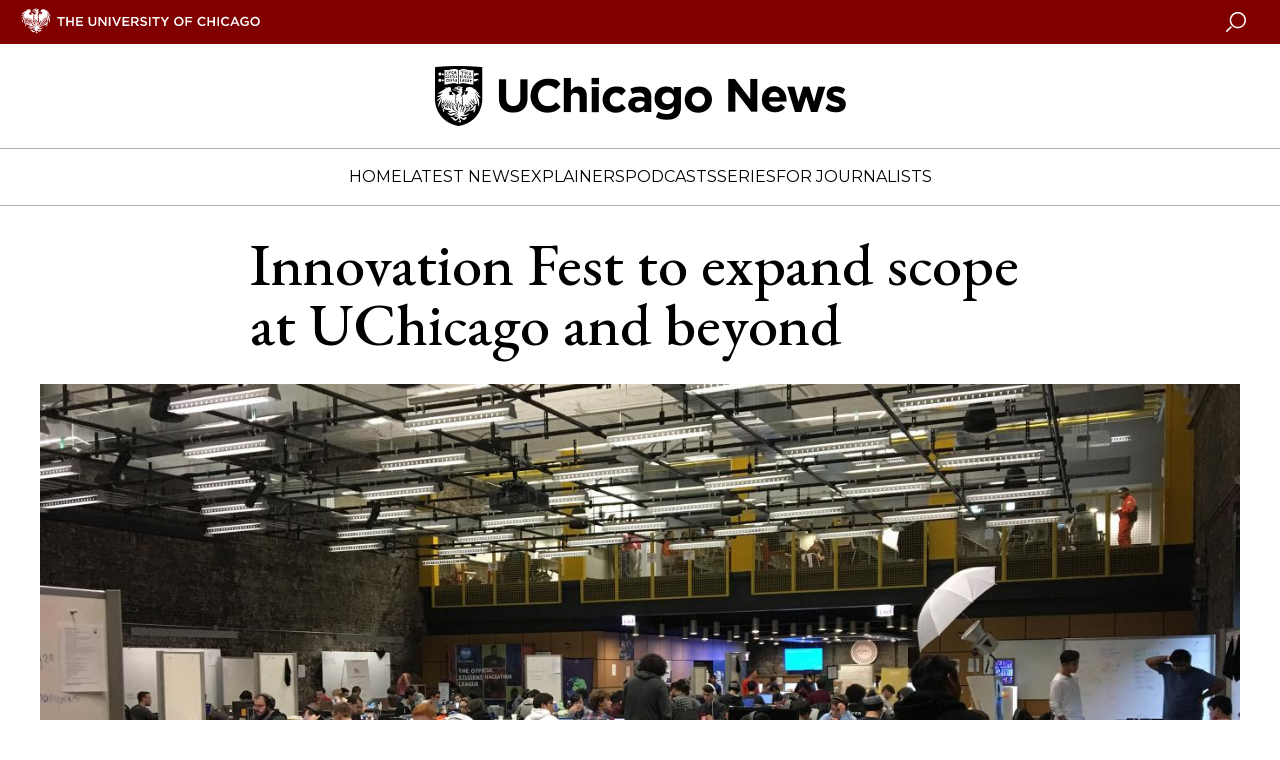

--- FILE ---
content_type: text/html; charset=UTF-8
request_url: https://news.uchicago.edu/story/innovation-fest-expand-scope-uchicago-and-beyond
body_size: 7958
content:
<!DOCTYPE html>
<html lang="en" dir="ltr" prefix="og: https://ogp.me/ns#">
  <head>
    <meta charset="utf-8" />
<link rel="canonical" href="https://news.uchicago.edu/story/innovation-fest-expand-scope-uchicago-and-beyond" />
<link rel="image_src" href="/sites/default/files/images/image/20170421/hackathon-toned.jpg" />
<meta property="og:site_name" content="University of Chicago News" />
<meta property="og:url" content="https://news.uchicago.edu/story/innovation-fest-expand-scope-uchicago-and-beyond" />
<meta property="og:title" content="Innovation Fest to expand scope at UChicago and beyond" />
<meta property="og:image" content="https://news.uchicago.edu/sites/default/files/images/image/20170421/hackathon-toned.jpg" />
<meta name="twitter:card" content="summary_large_image" />
<meta name="twitter:site" content="@UChicago" />
<meta name="twitter:title" content="Innovation Fest to expand scope at UChicago and beyond" />
<meta name="twitter:creator" content="@UChicago" />
<meta name="twitter:image" content="https://news.uchicago.edu/sites/default/files/images/image/20170421/hackathon-toned.jpg" />
<meta name="Generator" content="Drupal 10 (https://www.drupal.org)" />
<meta name="MobileOptimized" content="width" />
<meta name="HandheldFriendly" content="true" />
<meta name="viewport" content="width=device-width, initial-scale=1.0" />
<script type="application/ld+json">{
    "@context": "https://schema.org",
    "@graph": [
        {
            "@type": "NewsArticle",
            "headline": "Innovation Fest to expand scope at UChicago and beyond",
            "image": {
                "@type": "ImageObject",
                "url": "https://news.uchicago.edu/"
            },
            "datePublished": "2017-04-21T16:46:57-0500",
            "dateModified": "2018-05-24T12:09:42-0500",
            "author": {
                "@type": "Person",
                "name": "Michael Drapa"
            },
            "publisher": {
                "@type": "Organization",
                "name": "University of Chicago",
                "url": "https://www.uchicago.edu",
                "logo": {
                    "@type": "ImageObject",
                    "url": "https://d3qi0qp55mx5f5.cloudfront.net/shared-resources/i/template/uc_wordmark_hires.gif",
                    "width": "601",
                    "height": "128"
                }
            },
            "mainEntityOfPage": "https://news.uchicago.edu/story/innovation-fest-expand-scope-uchicago-and-beyond"
        }
    ]
}</script>
<link rel="icon" href="/themes/custom/ucnews/favicon.ico" type="image/vnd.microsoft.icon" />

    <title>Innovation Fest to expand scope at UChicago and beyond | University of Chicago News</title>
    <link rel="stylesheet" media="all" href="/sites/default/files/css/css_HrZ3Rs2_HmolpYE9QM31_b7UJxExDrXhVkBJA78YFjg.css?delta=0&amp;language=en&amp;theme=ucnews_anon&amp;include=eJxFyEEOgCAMBMAPEXiSWWBjNYhNa6PP92Sc40SbvL1cwoNLhTO101i6hWJk7HiSwrAaVPzrf3JMjTo2F_YXVPIdZA" />
<link rel="stylesheet" media="all" href="/sites/default/files/css/css_ZAUiwcxnHahSHJZlgznEhX_oTizQ_pOEsp77z9bRjRg.css?delta=1&amp;language=en&amp;theme=ucnews_anon&amp;include=eJxFyEEOgCAMBMAPEXiSWWBjNYhNa6PP92Sc40SbvL1cwoNLhTO101i6hWJk7HiSwrAaVPzrf3JMjTo2F_YXVPIdZA" />
<link rel="stylesheet" media="all" href="https://use.typekit.net/ysv4jmh.css" />
<link rel="stylesheet" media="all" href="https://fast.fonts.net/t/1.css?apiType=css&amp;projectid=4f171438-b8ca-4eb2-bd2a-8b060a915d0f" />
<link rel="stylesheet" media="all" href="https://fonts.googleapis.com/css2?family=Montserrat:wght@400;700&amp;display=swap" />
<link rel="stylesheet" media="all" href="https://fonts.googleapis.com/css2?family=EB+Garamond:ital,wght@0,400..800;1,400..800&amp;display=swap" />

    <script type="application/json" data-drupal-selector="drupal-settings-json">{"path":{"baseUrl":"\/","pathPrefix":"","currentPath":"node\/83751","currentPathIsAdmin":false,"isFront":false,"currentLanguage":"en"},"pluralDelimiter":"\u0003","gtm":{"tagId":null,"settings":{"data_layer":"dataLayer","include_environment":false},"tagIds":["GTM-5N7H9W"]},"gtag":{"tagId":"","consentMode":false,"otherIds":[],"events":[],"additionalConfigInfo":[]},"suppressDeprecationErrors":true,"ajaxPageState":{"libraries":"eJxVy1sKwzAMRNENGXtJYVIJOcUPIdm02X0CpbT-GbgHRnqXwtuAJLknyNoRT7xXrEFhEINmT2RTUeJP4mw693J4Zgp--uCadjiH-Wj88gSi0dHOb4_MlTdQPdpK_6ePZAaxrabW6QLuAEvr","theme":"ucnews_anon","theme_token":"asVRHBVkd4UiPIoCjs6URY8GUsI7mrjp_A9IZAHvHEo"},"ajaxTrustedUrl":[],"user":{"uid":0,"permissionsHash":"39adcb50a72da92dfe45fe0931366794c70fc83d13f8d1390f9f66fd495fc1ea"}}</script>
<script src="/sites/default/files/js/js_ObA3F0JaxrUhpvULdhD3m_prE8hjYFaj-PEbIsIudH8.js?scope=header&amp;delta=0&amp;language=en&amp;theme=ucnews_anon&amp;include=eJwrTc5LLS_WL8lIzU2NT0osTtUpRRbJSE1MSS3SSc_PT89JjS9JTNdPL8lF5Samo_P1ErMSKwAYxyJW"></script>
<script src="https://app-sj16.marketo.com/js/forms2/js/forms2.min.js"></script>
<script src="/modules/contrib/google_tag/js/gtm.js?t4um0d"></script>
<script src="/modules/contrib/google_tag/js/gtag.js?t4um0d"></script>
<script src="/sites/default/files/js/js_HeCo9oUEVOkE0l2WcyVjbgPIJHo2ejkc8mZXlMvkOb8.js?scope=header&amp;delta=4&amp;language=en&amp;theme=ucnews_anon&amp;include=eJwrTc5LLS_WL8lIzU2NT0osTtUpRRbJSE1MSS3SSc_PT89JjS9JTNdPL8lF5Samo_P1ErMSKwAYxyJW"></script>

  </head>
  <body class="path-node page-node-type-story">
    <noscript><iframe src="https://www.googletagmanager.com/ns.html?id=GTM-5N7H9W"
                  height="0" width="0" style="display:none;visibility:hidden"></iframe></noscript>

      <div class="dialog-off-canvas-main-canvas" data-off-canvas-main-canvas>
    
<div id="app" class="cm_state-published">

  <uc-masthead :nav-data='{
  "items":
    [{"section":"Home","link":"/","target":"","links":[]},{"section":"Latest News","link":"/lateststories","target":"","links":[]},{"section":"Explainers","link":"/explainers","target":"","links":[]},{"section":"Podcasts","link":"/podcasts","target":"","links":[{"title":"Big Brains podcast","url":"/big-brains","target":""},{"title":"University of Chicago Podcast Network","url":"/podcasts","target":""}]},{"section":"Series","link":"/special-series","target":"","links":[{"title":"Inside the Lab","url":"/inside-the-lab","target":""},{"title":"Meet a UChicagoan","url":"/tag/meet-uchicagoan","target":""},{"title":"The Day Tomorrow Began","url":"/the-day-tomorrow-began","target":""},{"title":"UChicago Class Visits","url":"/tag/uchicago-class-visits","target":""},{"title":"Dispatches from Abroad","url":"/tag/dispatches-abroad","target":""}]},{"section":"For Journalists","link":"/media-resources-home","target":"","links":[]}],
  "switcher": [
    
  ],
  "site_logo": "/sites/default/files/images/2024-07/uchicago-news.png",
  "site_logo_alt": "University of Chicago News",
  "mobile_site_logo": "/sites/default/files/images/2024-07/uchicago-news.png"
  }'>
</uc-masthead>

  
  <div class="layout-container">
    

    <main role="main">
      <a id="main-content" tabindex="-1"></a>      
      <div class="layout-content">
        
      <div data-drupal-messages-fallback class="hidden"></div>


<article class="c-story">

  

  

  <uc-hero class="c-hero c-hero--photo" role="banner">
    <h1 class="c-hero__heading">
                    Innovation Fest to expand scope at UChicago and beyond
            </h1>

    
    
                          
                    
  <uc-photo
    img-full="/sites/default/files/styles/gallery/public/images/image/20170421/hackathon-toned.jpg?itok=Tytuy82P"
    img-large="/sites/default/files/styles/gallery/public/images/image/20170421/hackathon-toned.jpg?itok=Tytuy82P"
    img-medium="/sites/default/files/styles/card_feature/public/images/image/20170421/hackathon-toned.jpg?itok=Wk4sPNN1"
    img-small="/sites/default/files/styles/card_feature/public/images/image/20170421/hackathon-toned.jpg?itok=Wk4sPNN1"
    description="One of many regular hackathons hosted at the Polsky Exchange. On May 5, a special “Building a Racecar” hackathon is scheduled as part of Innovation Fest."
    credit="Courtesy of Polsky Center for Entrepreneurship and Innovation"
    alt=""
  >
  </uc-photo>


            
  
            

    <aside class="c-hero__aside">
      <div class="c-hero__byline">
                  <p>
            <span class="u-comma-list--wrap"><span>By</span>
            <span class="u-comma-list--wrap">
  <span class="u-comma-list--text">

  
  <span class="taxonomy-term term-authors"><a href="/taxonomy/term/51001">
                    Jessy Tapper
            </a></span>
  
</span>
</span>
                      </p>
                <p>
                    <time datetime="2017-04-21T12:00:00Z">Apr 21, 2017</time>

            </p>
      </div>
    </aside>

  </uc-hero>

  <div class="smartbody-text-wrap c-story__content-wrap">
    <section class="c-story__content">
      <uc-share-links></uc-share-links>
      
                    

                    <div class="c-article__content--inner">
          <p>Throughout the month of May, members of the University of Chicago community and the public will get a unique look at the programs and individuals responsible for the ideas, ventures and science that may someday change the lives of millions.</p>
<p><a href="http://innofest.uchicago.edu/">UChicago Innovation Fest 2017</a>, a global celebration of entrepreneurship and discovery, will bring together the brightest minds in science, tech, the arts and business during a monthlong series of workshops, discussions, speaker events and competitions.</p>
<p>Scheduled from May 2 through June 1, this year’s fest has expanded its scope and influence beyond the UChicago campus. Events in Boston, San Francisco and the first international Innovation Fest event—a pitch event cohosted by the Chicago Angels Network and the Booth Alumni Club of the UK in London—are on the docket. On-campus events range from a presentation on the evolving state of alternative finance in the Americas to a daylong event hosted by the Smart Museum on how sites of culture can function as spaces of belonging.</p>
<p>“The diversity and range of this year’s Innovation Fest lineup really illustrates the vastness of ideas and research that are emerging from the University of Chicago today,” said John Flavin, associate vice president of entrepreneurship and innovation and head of the Polsky Center for Entrepreneurship and Innovation.</p>
<p>Launched in the spring of 2014 by the Polsky Center, UChicago Innovation Fest initially began as Innovation Week, a weeklong solution to connect the various finals competitions of the Edward L. Kaplan, ’71, New Venture Challenge.</p>
<p>“Innovation Fest was born out of a strategic need to provide cohesion to our various NVC finals at the end of the year and grow the celebratory atmosphere around entrepreneurship,” said Starr Marcello, executive director of the Polsky Center. “To see how much it has grown in such a short period of time to include so many more disciplines and perspectives of the University is truly astounding.”</p>
<p>In 2016, to engage more students, faculty, staff and alumni from UChicago, the Polsky Center teamed up with partners in innovation across campus to create Innovation Fest as it exists today.</p>
<p>Last year’s fest was three weeks long, boasting more than 40 events that drew more than 3,000 unique attendees. The impetus for the fest’s expansion was the 20th anniversary of the NVC, and it featured events like a fireside chat with Braintree founder Bryan Johnson, MBA’07, an event showcasing the newest precision medicine, and a panel discussion with UChicago scientist entrepreneurs.</p>
<h3>Monthlong event kicks off May 2</h3>
<p>This year’s kickoff event on May 2 will feature a discussion by UChicago leadership and scientists on the vital role of translating research today. It will be followed by a series of two-minute talks that highlight scientists’ latest research and its promising impact on society.</p>
<p>“The University of Chicago brings together the expertise, support and resources that enable our faculty and other scholars, students and the&nbsp;scientists and engineers at our national laboratories, to tackle cutting-edge research and to take their ideas and inventions to market,” said Eric Isaacs, executive vice president for research, innovation and national laboratories. “This annual festival showcases those ideas, inventions and ventures that have the potential for major impact on society.”</p>
<p>UChicago has a strong innovation pipeline fueled by translational research and commercialization resources, which lead to the unique applications based on scientifically proven concepts that Innovation Fest celebrates each year.<br><br>
<br><br>
“Groundbreaking research needs to live beyond the lab and be applied to medical, commercial and business applications in order to improve people’s lives,” said Susan Cohn, co-director of the University of Chicago Institute for Translational Medicine and dean for clinical research. “Innovation Fest celebrates these discoveries and shares them with the world so that everyone can benefit.”</p>
<p>Browse <a href="http://innofest.uchicago.edu/">a full list of events here</a> and follow along on social media using <strong>#InnoFest.&nbsp;</strong></p>

                      <uc-share-links class="bottom-section"></uc-share-links>
                  </div>
                
            
    </section>
    <div class="c-sidebar">
      
    </div>
  </div>

</article>

  
      </div>    </main>

  </div>
                    <div class="c-article__home">
          <div class="l-container no-header">
            



      
                            <div class="c-featured-news homepage-section">

      <p class="c-featured-news__component-title">
                    Latest News
            </p>
  
  <div class="c-featured-news__top">
    
                          
                    
<div class="c-card-featured c-card-featured-top">

        <div class="c-card-featured__media">

                    <div>

                    
                                                    
                                <uc-photo
                  img-full="https://news.uchicago.edu/sites/default/files/styles/card_feature/public/images/2025-10/1910-football-team.jpg?h=944f5cba&amp;itok=h5hWqaky"
                  img-large="https://news.uchicago.edu/sites/default/files/styles/card_feature/public/images/2025-10/1910-football-team.jpg?h=944f5cba&amp;itok=h5hWqaky"
                  img-medium="https://news.uchicago.edu/sites/default/files/styles/card_feature/public/images/2025-10/1910-football-team.jpg?h=944f5cba&amp;itok=h5hWqaky"
                  img-small="https://news.uchicago.edu/sites/default/files/styles/card_feature/public/images/2025-10/1910-football-team.jpg?h=944f5cba&amp;itok=h5hWqaky"
                  description="More than a century of autumn traditions reflect a school spirit both classic and quirky"
                  is-link="true"
                  link-url="/story/history-homecoming-uchicago"                  alt="1910 Football Team photo ">
                </uc-photo>
                                            </div>
          </div>

    <div class="c-card-featured__copy">

              <p class="eyebrow">
          Around UChicago
                  </p>
      
              <a href="/story/history-homecoming-uchicago">
          <h2 class="c-card-featured__headline">A history of Homecoming at UChicago </h2>
        </a>
      
              <p class="c-card-featured__preview">
          More than a century of autumn traditions reflect a school spirit both classic and quirky
        </p>
      
      
      
    </div>
  
    
</div>

            
  
            

    <div class="c-featured-news__secondary-stories">
      
                          
                            
<div class="c-card-teaser c-card-teaser-top ">

  
  <div class="c-card-teaser__content-container">
    <div class="c-card-teaser__copy">

      
              <p class="eyebrow">
          Science &amp; Technology
                  </p>
      
      <a href="/story/department-energy-announces-partnership-argonne-nvidia-and-oracle-build-ai-supercomputers" aria-label="Department of Energy announces partnership with Argonne, NVIDIA and Oracle to build powerful AI supercomputers">
        <h2 class="headline">Department of Energy announces partnership with Argonne, NVIDIA and Oracle to build powerful AI supercomputers</h2>
      </a>

      
    </div>

          <uc-photo
        img-full="https://news.uchicago.edu/sites/default/files/styles/card_teaser/public/images/2025-10/nvidia-1380.jpg?h=944f5cba&amp;itok=vMSbpmqP"
        img-large="https://news.uchicago.edu/sites/default/files/styles/card_feature/public/images/2025-10/nvidia-1380.jpg?h=944f5cba&amp;itok=B5K4gIt6"
        img-medium="https://news.uchicago.edu/sites/default/files/styles/card_feature/public/images/2025-10/nvidia-1380.jpg?h=944f5cba&amp;itok=B5K4gIt6"
        img-small="https://news.uchicago.edu/sites/default/files/styles/card_teaser/public/images/2025-10/nvidia-1380.jpg?h=944f5cba&amp;itok=vMSbpmqP"
        description=""
        is-link="true"
        link-url="/story/department-energy-announces-partnership-argonne-nvidia-and-oracle-build-ai-supercomputers"
        alt="NVIDIA supercomputer">
      </uc-photo>
        </div>
</div>

                              
<div class="c-card-teaser c-card-teaser-top ">

  
  <div class="c-card-teaser__content-container">
    <div class="c-card-teaser__copy">

      
              <p class="eyebrow">
          Q&amp;A
                  </p>
      
      <a href="/story/souls-fandom-and-kpop-demon-hunters" aria-label="Souls, fandom and ‘KPop Demon Hunters’">
        <h2 class="headline">Souls, fandom and ‘KPop Demon Hunters’</h2>
      </a>

      
    </div>

          <uc-photo
        img-full="https://news.uchicago.edu/sites/default/files/styles/card_teaser/public/images/2025-10/KPop%20Demon%20Hunters.png?h=cbc80d3d&amp;itok=cAYKq1Uj"
        img-large="https://news.uchicago.edu/sites/default/files/styles/card_feature/public/images/2025-10/KPop%20Demon%20Hunters.png?h=cbc80d3d&amp;itok=9QlM8ub3"
        img-medium="https://news.uchicago.edu/sites/default/files/styles/card_feature/public/images/2025-10/KPop%20Demon%20Hunters.png?h=cbc80d3d&amp;itok=9QlM8ub3"
        img-small="https://news.uchicago.edu/sites/default/files/styles/card_teaser/public/images/2025-10/KPop%20Demon%20Hunters.png?h=cbc80d3d&amp;itok=cAYKq1Uj"
        description=""
        is-link="true"
        link-url="/story/souls-fandom-and-kpop-demon-hunters"
        alt="Three stylized, animated female characters in a dynamic, confident pose, set against a vibrant stage-like background with purplish-blue lights and geometric patterns.">
      </uc-photo>
        </div>
</div>

                    
  
            
    </div>
  </div>

  <div class="c-featured-news__three-up">
    
                          
                            
<div class="c-card-teaser c-card-teaser-left ">

  
  <div class="c-card-teaser__content-container">
    <div class="c-card-teaser__copy">

      
              <p class="eyebrow">
          Campus News
                  </p>
      
      <a href="/story/20-million-gift-gracias-family-foundation-support-uchicago-research-and-student-advancement" aria-label="$20 million gift from Gracias Family Foundation to support UChicago research and student advancement">
        <h2 class="headline">$20 million gift from Gracias Family Foundation to support UChicago research and student advancement</h2>
      </a>

      
    </div>

          <uc-photo
        img-full="https://news.uchicago.edu/sites/default/files/styles/card_teaser_square/public/images/2025-10/haskellhall-fall-byjasonsmith-1560.jpg?h=790be497&amp;itok=JGV3ZKyr"
        img-large="https://news.uchicago.edu/sites/default/files/styles/card_teaser_square/public/images/2025-10/haskellhall-fall-byjasonsmith-1560.jpg?h=790be497&amp;itok=JGV3ZKyr"
        img-medium="https://news.uchicago.edu/sites/default/files/styles/card_teaser_square/public/images/2025-10/haskellhall-fall-byjasonsmith-1560.jpg?h=790be497&amp;itok=JGV3ZKyr"
        img-small="https://news.uchicago.edu/sites/default/files/styles/card_teaser_square/public/images/2025-10/haskellhall-fall-byjasonsmith-1560.jpg?h=790be497&amp;itok=JGV3ZKyr"
        description=""
        is-link="true"
        link-url="/story/20-million-gift-gracias-family-foundation-support-uchicago-research-and-student-advancement"
        alt="A picture of a Gothic-style building with ivy on the front of it, in autumn">
      </uc-photo>
        </div>
</div>

                              
<div class="c-card-teaser c-card-teaser-left ">

  
  <div class="c-card-teaser__content-container">
    <div class="c-card-teaser__copy">

      
              <p class="eyebrow">
          Q&amp;A
                  </p>
      
      <a href="/story/what-caused-chicagos-transit-funding-crisis-and-what-could-fix-it" aria-label="What caused Chicago’s transit funding crisis—and what could fix it?">
        <h2 class="headline">What caused Chicago’s transit funding crisis—and what could fix it?</h2>
      </a>

      
    </div>

          <uc-photo
        img-full="https://news.uchicago.edu/sites/default/files/styles/card_teaser_square/public/images/2025-10/shutterstock_2614255565.jpg?h=bc538b0d&amp;itok=mwJxjikU"
        img-large="https://news.uchicago.edu/sites/default/files/styles/card_teaser_square/public/images/2025-10/shutterstock_2614255565.jpg?h=bc538b0d&amp;itok=mwJxjikU"
        img-medium="https://news.uchicago.edu/sites/default/files/styles/card_teaser_square/public/images/2025-10/shutterstock_2614255565.jpg?h=bc538b0d&amp;itok=mwJxjikU"
        img-small="https://news.uchicago.edu/sites/default/files/styles/card_teaser_square/public/images/2025-10/shutterstock_2614255565.jpg?h=bc538b0d&amp;itok=mwJxjikU"
        description=""
        is-link="true"
        link-url="/story/what-caused-chicagos-transit-funding-crisis-and-what-could-fix-it"
        alt="chicago el train">
      </uc-photo>
        </div>
</div>

                              
<div class="c-card-teaser c-card-teaser-left ">

  
  <div class="c-card-teaser__content-container">
    <div class="c-card-teaser__copy">

      
              <p class="eyebrow">
          Research
                  </p>
      
      <a href="/story/scientists-release-new-survey-biggest-objects-universe" aria-label="Scientists release new survey of the biggest objects in the universe">
        <h2 class="headline">Scientists release new survey of the biggest objects in the universe</h2>
      </a>

      
    </div>

          <uc-photo
        img-full="https://news.uchicago.edu/sites/default/files/styles/card_teaser_square/public/images/2025-10/galaxy-clusters-1380.jpg?h=944f5cba&amp;itok=3TMiX0jt"
        img-large="https://news.uchicago.edu/sites/default/files/styles/card_teaser_square/public/images/2025-10/galaxy-clusters-1380.jpg?h=944f5cba&amp;itok=3TMiX0jt"
        img-medium="https://news.uchicago.edu/sites/default/files/styles/card_teaser_square/public/images/2025-10/galaxy-clusters-1380.jpg?h=944f5cba&amp;itok=3TMiX0jt"
        img-small="https://news.uchicago.edu/sites/default/files/styles/card_teaser_square/public/images/2025-10/galaxy-clusters-1380.jpg?h=944f5cba&amp;itok=3TMiX0jt"
        description=""
        is-link="true"
        link-url="/story/scientists-release-new-survey-biggest-objects-universe"
        alt="Map of galaxy clusters">
      </uc-photo>
        </div>
</div>

                    
  
            
  </div>
</div>

                    
  

          </div>
        </div>
            
      

  <footer class="c-footer">
    <div class="c-footer__content">
        

<div class="c-footer__wrap">
  <div class="c-footer__block c-footer__contact">
    <svg class="c-icon">
      <use xlink:href="/themes/custom/ucnews/dist/icons.svg#uc-logo" />
    </svg>
    <div class="c-footer__contact-text">
      <p class="c-footer__contact-name">University of Chicago</p>
      <p class="c-footer__contact-office">Office of Communications</p>
      <p class="c-footer__contact-address">5801 S. Ellis Ave., Suite 120, Chicago, IL 60637</p>
      <p class="c-footer__contact-phone">(773) 702-8360</p>
      <p class="c-footer__contact-email"><a href="mailto:news@uchicago.edu">news@uchicago.edu</a></p>
    </div>
  </div>

  <ul class="c-footer__block c-footer__links">
                          <li class="c-footer__link">
        <a href="https://www.uchicago.edu">University of Chicago homepage</a>
      </li>
                      <li class="c-footer__link">
        <a href="/contact-us">University Communications Staff Directory</a>
      </li>
                      <li class="c-footer__link">
        <a href="https://uchicago.app.box.com/s/5th2zs7py5qizriam5z06sbpqlyqfied">Brand &amp; Identity Guidelines</a>
      </li>
                      <li class="c-footer__link">
        <a href="https://accessibility.uchicago.edu/">Accessibility</a>
      </li>
      </ul>

  <ul class="c-footer__block c-footer__social">
    <li class="c-footer__social-item">
      <a target="_blank" href="https://www.facebook.com/uchicago/" class="c-footer__social-link" title="Connect with UChicago on Facebook">
        <svg class="c-icon">
          <use xlink:href="/themes/custom/ucnews/dist/icons.svg#facebook" />
        </svg>
      </a>
    </li>
    <li class="c-footer__social-item">
      <a target="_blank" href="https://www.instagram.com/uchicago/" class="c-footer__social-link" title="Connect with UChicago on Instagram">
        <svg class="c-icon">
          <use xlink:href="/themes/custom/ucnews/dist/icons.svg#instagram2" />
        </svg>
      </a>
    </li>
    <li class="c-footer__social-item">
      <a target="_blank" href="https://twitter.com/UChicago" class="c-footer__social-link" title="Connect with UChicago on Twitter">
        <svg class="c-icon">
          <use xlink:href="/themes/custom/ucnews/dist/icons.svg#twitter" />
        </svg>
      </a>
    </li>
    <li class="c-footer__social-item">
      <a target="_blank" href="https://www.linkedin.com/school/uchicago/" class="c-footer__social-link" title="Connect with UChicago on Linkedin">
        <svg class="c-icon">
          <use xlink:href="/themes/custom/ucnews/dist/icons.svg#linkedin" />
        </svg>
      </a>
    </li>
    <li class="c-footer__social-item">
      <a target="_blank" href="https://www.youtube.com/channel/UCGINcKuFbysZAslgL46KeOA" class="c-footer__social-link" title="Connect with UChicago on Youtube">
        <svg class="c-icon">
          <use xlink:href="/themes/custom/ucnews/dist/icons.svg#youtube" />
        </svg>
      </a>
    </li>
  </ul>
</div>

<div class="c-footer__copyright">
  <p>
                    © 2025 University of Chicago - All Rights Reserved
            </p>
</div>

 
    </div>
  </footer>

  </div>

  </div>

    
    <script src="/sites/default/files/js/js_IafBHiixyLha8RNeouRLVPmwZ8Z6m53JGXl0MCeNTM0.js?scope=footer&amp;delta=0&amp;language=en&amp;theme=ucnews_anon&amp;include=eJwrTc5LLS_WL8lIzU2NT0osTtUpRRbJSE1MSS3SSc_PT89JjS9JTNdPL8lF5Samo_P1ErMSKwAYxyJW"></script>

  </body>
</html>


--- FILE ---
content_type: text/css
request_url: https://news.uchicago.edu/sites/default/files/css/css_ZAUiwcxnHahSHJZlgznEhX_oTizQ_pOEsp77z9bRjRg.css?delta=1&language=en&theme=ucnews_anon&include=eJxFyEEOgCAMBMAPEXiSWWBjNYhNa6PP92Sc40SbvL1cwoNLhTO101i6hWJk7HiSwrAaVPzrf3JMjTo2F_YXVPIdZA
body_size: 53257
content:
/* @license GPL-2.0-or-later https://www.drupal.org/licensing/faq */
.swiper-container{margin:0 auto;position:relative;overflow:hidden;list-style:none;padding:0;z-index:1}.swiper-container-no-flexbox .swiper-slide{float:left}.swiper-container-vertical>.swiper-wrapper{-webkit-box-orient:vertical;-webkit-box-direction:normal;-webkit-flex-direction:column;-ms-flex-direction:column;flex-direction:column}.swiper-wrapper{position:relative;width:100%;height:100%;z-index:1;display:-webkit-box;display:-webkit-flex;display:-ms-flexbox;display:flex;-webkit-transition-property:-webkit-transform;transition-property:-webkit-transform;-o-transition-property:transform;transition-property:transform;transition-property:transform,-webkit-transform;-webkit-box-sizing:content-box;box-sizing:content-box}.swiper-container-android .swiper-slide,.swiper-wrapper{-webkit-transform:translateZ(0);transform:translateZ(0)}.swiper-container-multirow>.swiper-wrapper{-webkit-flex-wrap:wrap;-ms-flex-wrap:wrap;flex-wrap:wrap}.swiper-container-free-mode>.swiper-wrapper{-webkit-transition-timing-function:ease-out;-o-transition-timing-function:ease-out;transition-timing-function:ease-out;margin:0 auto}.swiper-slide{-webkit-flex-shrink:0;-ms-flex-negative:0;flex-shrink:0;width:100%;height:100%;position:relative;-webkit-transition-property:-webkit-transform;transition-property:-webkit-transform;-o-transition-property:transform;transition-property:transform;transition-property:transform,-webkit-transform}.swiper-slide-invisible-blank{visibility:hidden}.swiper-container-autoheight,.swiper-container-autoheight .swiper-slide{height:auto}.swiper-container-autoheight .swiper-wrapper{-webkit-box-align:start;-webkit-align-items:flex-start;-ms-flex-align:start;align-items:flex-start;-webkit-transition-property:height,-webkit-transform;transition-property:height,-webkit-transform;-o-transition-property:transform,height;transition-property:transform,height;transition-property:transform,height,-webkit-transform}.swiper-container-3d{-webkit-perspective:1200px;perspective:1200px}.swiper-container-3d .swiper-cube-shadow,.swiper-container-3d .swiper-slide,.swiper-container-3d .swiper-slide-shadow-bottom,.swiper-container-3d .swiper-slide-shadow-left,.swiper-container-3d .swiper-slide-shadow-right,.swiper-container-3d .swiper-slide-shadow-top,.swiper-container-3d .swiper-wrapper{-webkit-transform-style:preserve-3d;transform-style:preserve-3d}.swiper-container-3d .swiper-slide-shadow-bottom,.swiper-container-3d .swiper-slide-shadow-left,.swiper-container-3d .swiper-slide-shadow-right,.swiper-container-3d .swiper-slide-shadow-top{position:absolute;left:0;top:0;width:100%;height:100%;pointer-events:none;z-index:10}.swiper-container-3d .swiper-slide-shadow-left{background-image:-webkit-linear-gradient(right,rgba(0,0,0,.5),transparent);background-image:-o-linear-gradient(right,rgba(0,0,0,.5),transparent);background-image:-webkit-gradient(linear,right top,left top,from(rgba(0,0,0,.5)),to(transparent));background-image:linear-gradient(270deg,rgba(0,0,0,.5),transparent)}.swiper-container-3d .swiper-slide-shadow-right{background-image:-webkit-linear-gradient(left,rgba(0,0,0,.5),transparent);background-image:-o-linear-gradient(left,rgba(0,0,0,.5),transparent);background-image:-webkit-gradient(linear,left top,right top,from(rgba(0,0,0,.5)),to(transparent));background-image:linear-gradient(90deg,rgba(0,0,0,.5),transparent)}.swiper-container-3d .swiper-slide-shadow-top{background-image:-webkit-linear-gradient(bottom,rgba(0,0,0,.5),transparent);background-image:-o-linear-gradient(bottom,rgba(0,0,0,.5),transparent);background-image:-webkit-gradient(linear,left bottom,left top,from(rgba(0,0,0,.5)),to(transparent));background-image:linear-gradient(0deg,rgba(0,0,0,.5),transparent)}.swiper-container-3d .swiper-slide-shadow-bottom{background-image:-webkit-linear-gradient(top,rgba(0,0,0,.5),transparent);background-image:-o-linear-gradient(top,rgba(0,0,0,.5),transparent);background-image:-webkit-gradient(linear,left top,left bottom,from(rgba(0,0,0,.5)),to(transparent));background-image:linear-gradient(180deg,rgba(0,0,0,.5),transparent)}.swiper-container-wp8-horizontal,.swiper-container-wp8-horizontal>.swiper-wrapper{-ms-touch-action:pan-y;touch-action:pan-y}.swiper-container-wp8-vertical,.swiper-container-wp8-vertical>.swiper-wrapper{-ms-touch-action:pan-x;touch-action:pan-x}.swiper-button-next,.swiper-button-prev{position:absolute;top:50%;width:27px;height:44px;margin-top:-22px;z-index:10;cursor:pointer;background-size:27px 44px;background-position:50%;background-repeat:no-repeat}.swiper-button-next.swiper-button-disabled,.swiper-button-prev.swiper-button-disabled{opacity:.35;cursor:auto;pointer-events:none}.swiper-button-prev,.swiper-container-rtl .swiper-button-next{background-image:url("data:image/svg+xml;charset=utf-8,%3Csvg xmlns='http://www.w3.org/2000/svg' viewBox='0 0 27 44'%3E%3Cpath d='M0 22L22 0l2.1 2.1L4.2 22l19.9 19.9L22 44 0 22z' fill='%23007aff'/%3E%3C/svg%3E");left:10px;right:auto}.swiper-button-next,.swiper-container-rtl .swiper-button-prev{background-image:url("data:image/svg+xml;charset=utf-8,%3Csvg xmlns='http://www.w3.org/2000/svg' viewBox='0 0 27 44'%3E%3Cpath d='M27 22L5 44l-2.1-2.1L22.8 22 2.9 2.1 5 0l22 22z' fill='%23007aff'/%3E%3C/svg%3E");right:10px;left:auto}.swiper-button-prev.swiper-button-white,.swiper-container-rtl .swiper-button-next.swiper-button-white{background-image:url("data:image/svg+xml;charset=utf-8,%3Csvg xmlns='http://www.w3.org/2000/svg' viewBox='0 0 27 44'%3E%3Cpath d='M0 22L22 0l2.1 2.1L4.2 22l19.9 19.9L22 44 0 22z' fill='%23fff'/%3E%3C/svg%3E")}.swiper-button-next.swiper-button-white,.swiper-container-rtl .swiper-button-prev.swiper-button-white{background-image:url("data:image/svg+xml;charset=utf-8,%3Csvg xmlns='http://www.w3.org/2000/svg' viewBox='0 0 27 44'%3E%3Cpath d='M27 22L5 44l-2.1-2.1L22.8 22 2.9 2.1 5 0l22 22z' fill='%23fff'/%3E%3C/svg%3E")}.swiper-button-prev.swiper-button-black,.swiper-container-rtl .swiper-button-next.swiper-button-black{background-image:url("data:image/svg+xml;charset=utf-8,%3Csvg xmlns='http://www.w3.org/2000/svg' viewBox='0 0 27 44'%3E%3Cpath d='M0 22L22 0l2.1 2.1L4.2 22l19.9 19.9L22 44 0 22z'/%3E%3C/svg%3E")}.swiper-button-next.swiper-button-black,.swiper-container-rtl .swiper-button-prev.swiper-button-black{background-image:url("data:image/svg+xml;charset=utf-8,%3Csvg xmlns='http://www.w3.org/2000/svg' viewBox='0 0 27 44'%3E%3Cpath d='M27 22L5 44l-2.1-2.1L22.8 22 2.9 2.1 5 0l22 22z'/%3E%3C/svg%3E")}.swiper-button-lock{display:none}.swiper-pagination{position:absolute;text-align:center;-webkit-transition:opacity .3s;-o-transition:.3s opacity;transition:opacity .3s;-webkit-transform:translateZ(0);transform:translateZ(0);z-index:10}.swiper-pagination.swiper-pagination-hidden{opacity:0}.swiper-container-horizontal>.swiper-pagination-bullets,.swiper-pagination-custom,.swiper-pagination-fraction{bottom:10px;left:0;width:100%}.swiper-pagination-bullets-dynamic{overflow:hidden;font-size:0}.swiper-pagination-bullets-dynamic .swiper-pagination-bullet{-webkit-transform:scale(.33);-ms-transform:scale(.33);transform:scale(.33);position:relative}.swiper-pagination-bullets-dynamic .swiper-pagination-bullet-active,.swiper-pagination-bullets-dynamic .swiper-pagination-bullet-active-main{-webkit-transform:scale(1);-ms-transform:scale(1);transform:scale(1)}.swiper-pagination-bullets-dynamic .swiper-pagination-bullet-active-prev{-webkit-transform:scale(.66);-ms-transform:scale(.66);transform:scale(.66)}.swiper-pagination-bullets-dynamic .swiper-pagination-bullet-active-prev-prev{-webkit-transform:scale(.33);-ms-transform:scale(.33);transform:scale(.33)}.swiper-pagination-bullets-dynamic .swiper-pagination-bullet-active-next{-webkit-transform:scale(.66);-ms-transform:scale(.66);transform:scale(.66)}.swiper-pagination-bullets-dynamic .swiper-pagination-bullet-active-next-next{-webkit-transform:scale(.33);-ms-transform:scale(.33);transform:scale(.33)}.swiper-pagination-bullet{width:8px;height:8px;display:inline-block;border-radius:100%;background:#000;opacity:.2}button.swiper-pagination-bullet{border:none;margin:0;padding:0;-webkit-box-shadow:none;box-shadow:none;-webkit-appearance:none;-moz-appearance:none;appearance:none}.swiper-pagination-clickable .swiper-pagination-bullet{cursor:pointer}.swiper-pagination-bullet-active{opacity:1;background:#007aff}.swiper-container-vertical>.swiper-pagination-bullets{right:10px;top:50%;-webkit-transform:translate3d(0,-50%,0);transform:translate3d(0,-50%,0)}.swiper-container-vertical>.swiper-pagination-bullets .swiper-pagination-bullet{margin:6px 0;display:block}.swiper-container-vertical>.swiper-pagination-bullets.swiper-pagination-bullets-dynamic{top:50%;-webkit-transform:translateY(-50%);-ms-transform:translateY(-50%);transform:translateY(-50%);width:8px}.swiper-container-vertical>.swiper-pagination-bullets.swiper-pagination-bullets-dynamic .swiper-pagination-bullet{display:inline-block;-webkit-transition:top .2s,-webkit-transform .2s;-o-transition:.2s top,.2s -webkit-transform;transition:top .2s,-webkit-transform .2s;-o-transition:.2s transform,.2s top;-webkit-transition:transform .2s,top .2s;transition:transform .2s,top .2s;-webkit-transition:transform .2s,top .2s,-webkit-transform .2s;-o-transition:.2s transform,.2s top,.2s -webkit-transform;transition:transform .2s,top .2s,-webkit-transform .2s}.swiper-container-horizontal>.swiper-pagination-bullets .swiper-pagination-bullet{margin:0 4px}.swiper-container-horizontal>.swiper-pagination-bullets.swiper-pagination-bullets-dynamic{left:50%;-webkit-transform:translateX(-50%);-ms-transform:translateX(-50%);transform:translateX(-50%);white-space:nowrap}.swiper-container-horizontal>.swiper-pagination-bullets.swiper-pagination-bullets-dynamic .swiper-pagination-bullet{-webkit-transition:left .2s,-webkit-transform .2s;-o-transition:.2s left,.2s -webkit-transform;transition:left .2s,-webkit-transform .2s;-o-transition:.2s transform,.2s left;-webkit-transition:transform .2s,left .2s;transition:transform .2s,left .2s;-webkit-transition:transform .2s,left .2s,-webkit-transform .2s;-o-transition:.2s transform,.2s left,.2s -webkit-transform;transition:transform .2s,left .2s,-webkit-transform .2s}.swiper-container-horizontal.swiper-container-rtl>.swiper-pagination-bullets-dynamic .swiper-pagination-bullet{-webkit-transition:right .2s,-webkit-transform .2s;-o-transition:.2s right,.2s -webkit-transform;transition:right .2s,-webkit-transform .2s;-o-transition:.2s transform,.2s right;-webkit-transition:transform .2s,right .2s;transition:transform .2s,right .2s;-webkit-transition:transform .2s,right .2s,-webkit-transform .2s;-o-transition:.2s transform,.2s right,.2s -webkit-transform;transition:transform .2s,right .2s,-webkit-transform .2s}.swiper-pagination-progressbar{background:rgba(0,0,0,.25);position:absolute}.swiper-pagination-progressbar .swiper-pagination-progressbar-fill{background:#007aff;position:absolute;left:0;top:0;width:100%;height:100%;-webkit-transform:scale(0);-ms-transform:scale(0);transform:scale(0);-webkit-transform-origin:left top;-ms-transform-origin:left top;transform-origin:left top}.swiper-container-rtl .swiper-pagination-progressbar .swiper-pagination-progressbar-fill{-webkit-transform-origin:right top;-ms-transform-origin:right top;transform-origin:right top}.swiper-container-horizontal>.swiper-pagination-progressbar,.swiper-container-vertical>.swiper-pagination-progressbar.swiper-pagination-progressbar-opposite{width:100%;height:4px;left:0;top:0}.swiper-container-horizontal>.swiper-pagination-progressbar.swiper-pagination-progressbar-opposite,.swiper-container-vertical>.swiper-pagination-progressbar{width:4px;height:100%;left:0;top:0}.swiper-pagination-white .swiper-pagination-bullet-active{background:#fff}.swiper-pagination-progressbar.swiper-pagination-white{background:hsla(0,0%,100%,.25)}.swiper-pagination-progressbar.swiper-pagination-white .swiper-pagination-progressbar-fill{background:#fff}.swiper-pagination-black .swiper-pagination-bullet-active{background:#000}.swiper-pagination-progressbar.swiper-pagination-black{background:rgba(0,0,0,.25)}.swiper-pagination-progressbar.swiper-pagination-black .swiper-pagination-progressbar-fill{background:#000}.swiper-pagination-lock{display:none}.swiper-scrollbar{border-radius:10px;position:relative;-ms-touch-action:none;background:rgba(0,0,0,.1)}.swiper-container-horizontal>.swiper-scrollbar{position:absolute;left:1%;bottom:3px;z-index:50;height:5px;width:98%}.swiper-container-vertical>.swiper-scrollbar{position:absolute;right:3px;top:1%;z-index:50;width:5px;height:98%}.swiper-scrollbar-drag{height:100%;width:100%;position:relative;background:rgba(0,0,0,.5);border-radius:10px;left:0;top:0}.swiper-scrollbar-cursor-drag{cursor:move}.swiper-scrollbar-lock{display:none}.swiper-zoom-container{width:100%;height:100%;display:-webkit-box;display:-webkit-flex;display:-ms-flexbox;display:flex;-webkit-box-pack:center;-webkit-justify-content:center;-ms-flex-pack:center;justify-content:center;-webkit-box-align:center;-webkit-align-items:center;-ms-flex-align:center;align-items:center;text-align:center}.swiper-zoom-container>canvas,.swiper-zoom-container>img,.swiper-zoom-container>svg{max-width:100%;max-height:100%;-o-object-fit:contain;object-fit:contain}.swiper-slide-zoomed{cursor:move}.swiper-lazy-preloader{width:42px;height:42px;position:absolute;left:50%;top:50%;margin-left:-21px;margin-top:-21px;z-index:10;-webkit-transform-origin:50%;-ms-transform-origin:50%;transform-origin:50%;-webkit-animation:swiper-preloader-spin 1s steps(12) infinite;animation:swiper-preloader-spin 1s steps(12) infinite}.swiper-lazy-preloader:after{display:block;content:"";width:100%;height:100%;background-image:url("data:image/svg+xml;charset=utf-8,%3Csvg viewBox='0 0 120 120' xmlns='http://www.w3.org/2000/svg' xmlns:xlink='http://www.w3.org/1999/xlink'%3E%3Cdefs%3E%3Cpath id='a' stroke='%236c6c6c' stroke-width='11' stroke-linecap='round' d='M60 7v20'/%3E%3C/defs%3E%3Cuse xlink:href='%23a' opacity='.27'/%3E%3Cuse xlink:href='%23a' opacity='.27' transform='rotate(30 60 60)'/%3E%3Cuse xlink:href='%23a' opacity='.27' transform='rotate(60 60 60)'/%3E%3Cuse xlink:href='%23a' opacity='.27' transform='rotate(90 60 60)'/%3E%3Cuse xlink:href='%23a' opacity='.27' transform='rotate(120 60 60)'/%3E%3Cuse xlink:href='%23a' opacity='.27' transform='rotate(150 60 60)'/%3E%3Cuse xlink:href='%23a' opacity='.37' transform='rotate(180 60 60)'/%3E%3Cuse xlink:href='%23a' opacity='.46' transform='rotate(210 60 60)'/%3E%3Cuse xlink:href='%23a' opacity='.56' transform='rotate(240 60 60)'/%3E%3Cuse xlink:href='%23a' opacity='.66' transform='rotate(270 60 60)'/%3E%3Cuse xlink:href='%23a' opacity='.75' transform='rotate(300 60 60)'/%3E%3Cuse xlink:href='%23a' opacity='.85' transform='rotate(330 60 60)'/%3E%3C/svg%3E");background-position:50%;background-size:100%;background-repeat:no-repeat}.swiper-lazy-preloader-white:after{background-image:url("data:image/svg+xml;charset=utf-8,%3Csvg viewBox='0 0 120 120' xmlns='http://www.w3.org/2000/svg' xmlns:xlink='http://www.w3.org/1999/xlink'%3E%3Cdefs%3E%3Cpath id='a' stroke='%23fff' stroke-width='11' stroke-linecap='round' d='M60 7v20'/%3E%3C/defs%3E%3Cuse xlink:href='%23a' opacity='.27'/%3E%3Cuse xlink:href='%23a' opacity='.27' transform='rotate(30 60 60)'/%3E%3Cuse xlink:href='%23a' opacity='.27' transform='rotate(60 60 60)'/%3E%3Cuse xlink:href='%23a' opacity='.27' transform='rotate(90 60 60)'/%3E%3Cuse xlink:href='%23a' opacity='.27' transform='rotate(120 60 60)'/%3E%3Cuse xlink:href='%23a' opacity='.27' transform='rotate(150 60 60)'/%3E%3Cuse xlink:href='%23a' opacity='.37' transform='rotate(180 60 60)'/%3E%3Cuse xlink:href='%23a' opacity='.46' transform='rotate(210 60 60)'/%3E%3Cuse xlink:href='%23a' opacity='.56' transform='rotate(240 60 60)'/%3E%3Cuse xlink:href='%23a' opacity='.66' transform='rotate(270 60 60)'/%3E%3Cuse xlink:href='%23a' opacity='.75' transform='rotate(300 60 60)'/%3E%3Cuse xlink:href='%23a' opacity='.85' transform='rotate(330 60 60)'/%3E%3C/svg%3E")}@-webkit-keyframes swiper-preloader-spin{to{-webkit-transform:rotate(1turn);transform:rotate(1turn)}}@keyframes swiper-preloader-spin{to{-webkit-transform:rotate(1turn);transform:rotate(1turn)}}.swiper-container .swiper-notification{position:absolute;left:0;top:0;pointer-events:none;opacity:0;z-index:-1000}.swiper-container-fade.swiper-container-free-mode .swiper-slide{-webkit-transition-timing-function:ease-out;-o-transition-timing-function:ease-out;transition-timing-function:ease-out}.swiper-container-fade .swiper-slide{pointer-events:none;-webkit-transition-property:opacity;-o-transition-property:opacity;transition-property:opacity}.swiper-container-fade .swiper-slide .swiper-slide{pointer-events:none}.swiper-container-fade .swiper-slide-active,.swiper-container-fade .swiper-slide-active .swiper-slide-active{pointer-events:auto}.swiper-container-cube{overflow:visible}.swiper-container-cube .swiper-slide{pointer-events:none;-webkit-backface-visibility:hidden;backface-visibility:hidden;z-index:1;visibility:hidden;-webkit-transform-origin:0 0;-ms-transform-origin:0 0;transform-origin:0 0;width:100%;height:100%}.swiper-container-cube .swiper-slide .swiper-slide{pointer-events:none}.swiper-container-cube.swiper-container-rtl .swiper-slide{-webkit-transform-origin:100% 0;-ms-transform-origin:100% 0;transform-origin:100% 0}.swiper-container-cube .swiper-slide-active,.swiper-container-cube .swiper-slide-active .swiper-slide-active{pointer-events:auto}.swiper-container-cube .swiper-slide-active,.swiper-container-cube .swiper-slide-next,.swiper-container-cube .swiper-slide-next+.swiper-slide,.swiper-container-cube .swiper-slide-prev{pointer-events:auto;visibility:visible}.swiper-container-cube .swiper-slide-shadow-bottom,.swiper-container-cube .swiper-slide-shadow-left,.swiper-container-cube .swiper-slide-shadow-right,.swiper-container-cube .swiper-slide-shadow-top{z-index:0;-webkit-backface-visibility:hidden;backface-visibility:hidden}.swiper-container-cube .swiper-cube-shadow{position:absolute;left:0;bottom:0;width:100%;height:100%;background:#000;opacity:.6;-webkit-filter:blur(50px);filter:blur(50px);z-index:0}.swiper-container-flip{overflow:visible}.swiper-container-flip .swiper-slide{pointer-events:none;-webkit-backface-visibility:hidden;backface-visibility:hidden;z-index:1}.swiper-container-flip .swiper-slide .swiper-slide{pointer-events:none}.swiper-container-flip .swiper-slide-active,.swiper-container-flip .swiper-slide-active .swiper-slide-active{pointer-events:auto}.swiper-container-flip .swiper-slide-shadow-bottom,.swiper-container-flip .swiper-slide-shadow-left,.swiper-container-flip .swiper-slide-shadow-right,.swiper-container-flip .swiper-slide-shadow-top{z-index:0;-webkit-backface-visibility:hidden;backface-visibility:hidden}.swiper-container-coverflow .swiper-wrapper{-ms-perspective:1200px}[v-cloak]{display:none}.fa-2x{font-size:2rem}.fa-3x{font-size:3rem}.flex-video,.livestream-wrap,.responsive-embed{margin:0}.grid-container{padding-right:0;padding-left:0;max-width:86.25rem;margin-left:auto;margin-right:auto}.grid-container.fluid,.grid-container.full{padding-right:0;padding-left:0;max-width:100%;margin-left:auto;margin-right:auto}.grid-x{display:-webkit-box;display:-ms-flexbox;display:flex;-webkit-box-orient:horizontal;-webkit-box-direction:normal;-ms-flex-flow:row wrap;flex-flow:row wrap}.cell{-webkit-box-flex:0;-ms-flex:0 0 auto;flex:0 0 auto;min-height:0;min-width:0;width:100%}.cell.auto{-webkit-box-flex:1;-ms-flex:1 1 0px;flex:1 1 0px}.cell.shrink{-webkit-box-flex:0;-ms-flex:0 0 auto;flex:0 0 auto}.grid-x>.auto,.grid-x>.shrink{width:auto}.grid-x>.small-1,.grid-x>.small-2,.grid-x>.small-3,.grid-x>.small-4,.grid-x>.small-full,.grid-x>.small-shrink{-ms-flex-preferred-size:auto;flex-basis:auto}@media print,screen and (min-width:48em){.grid-x>.medium-1,.grid-x>.medium-2,.grid-x>.medium-3,.grid-x>.medium-4,.grid-x>.medium-full,.grid-x>.medium-shrink{-ms-flex-preferred-size:auto;flex-basis:auto}}@media print,screen and (min-width:64em){.grid-x>.large-1,.grid-x>.large-2,.grid-x>.large-3,.grid-x>.large-4,.grid-x>.large-full,.grid-x>.large-shrink{-ms-flex-preferred-size:auto;flex-basis:auto}}.grid-x>.small-1,.grid-x>.small-2,.grid-x>.small-3,.grid-x>.small-4{-webkit-box-flex:0;-ms-flex:0 0 auto;flex:0 0 auto}.grid-x>.small-1{width:25%}.grid-x>.small-2{width:50%}.grid-x>.small-3{width:75%}.grid-x>.small-4{width:100%}@media print,screen and (min-width:48em){.grid-x>.medium-auto{-webkit-box-flex:1;-ms-flex:1 1 0px;flex:1 1 0px;width:auto}.grid-x>.medium-1,.grid-x>.medium-2,.grid-x>.medium-3,.grid-x>.medium-4,.grid-x>.medium-shrink{-webkit-box-flex:0;-ms-flex:0 0 auto;flex:0 0 auto}.grid-x>.medium-shrink{width:auto}.grid-x>.medium-1{width:25%}.grid-x>.medium-2{width:50%}.grid-x>.medium-3{width:75%}.grid-x>.medium-4{width:100%}}@media print,screen and (min-width:64em){.grid-x>.large-auto{-webkit-box-flex:1;-ms-flex:1 1 0px;flex:1 1 0px;width:auto}.grid-x>.large-1,.grid-x>.large-2,.grid-x>.large-3,.grid-x>.large-4,.grid-x>.large-shrink{-webkit-box-flex:0;-ms-flex:0 0 auto;flex:0 0 auto}.grid-x>.large-shrink{width:auto}.grid-x>.large-1{width:25%}.grid-x>.large-2{width:50%}.grid-x>.large-3{width:75%}.grid-x>.large-4{width:100%}}.grid-margin-x:not(.grid-x)>.cell{width:auto}.grid-margin-y:not(.grid-y)>.cell{height:auto}.grid-margin-x{margin-left:-.625rem;margin-right:-.625rem}@media print,screen and (min-width:48em){.grid-margin-x{margin-left:-1.25rem;margin-right:-1.25rem}}@media print,screen and (min-width:64em){.grid-margin-x{margin-left:-1.25rem;margin-right:-1.25rem}}@media screen and (min-width:80em){.grid-margin-x{margin-left:-1.25rem;margin-right:-1.25rem}}@media screen and (min-width:87.5em){.grid-margin-x{margin-left:-1.25rem;margin-right:-1.25rem}}.grid-margin-x>.cell{width:calc(100% - 1.25rem);margin-left:.625rem;margin-right:.625rem}@media print,screen and (min-width:48em){.grid-margin-x>.cell{width:calc(100% - 2.5rem);margin-left:1.25rem;margin-right:1.25rem}}@media print,screen and (min-width:64em){.grid-margin-x>.cell{width:calc(100% - 2.5rem);margin-left:1.25rem;margin-right:1.25rem}}.grid-margin-x>.auto,.grid-margin-x>.shrink{width:auto}.grid-margin-x>.small-1{width:calc(25% - 1.25rem)}.grid-margin-x>.small-2{width:calc(50% - 1.25rem)}.grid-margin-x>.small-3{width:calc(75% - 1.25rem)}.grid-margin-x>.small-4{width:calc(100% - 1.25rem)}@media print,screen and (min-width:48em){.grid-margin-x>.auto,.grid-margin-x>.shrink{width:auto}.grid-margin-x>.small-1{width:calc(25% - 2.5rem)}.grid-margin-x>.small-2{width:calc(50% - 2.5rem)}.grid-margin-x>.small-3{width:calc(75% - 2.5rem)}.grid-margin-x>.small-4{width:calc(100% - 2.5rem)}.grid-margin-x>.medium-auto,.grid-margin-x>.medium-shrink{width:auto}.grid-margin-x>.medium-1{width:calc(25% - 2.5rem)}.grid-margin-x>.medium-2{width:calc(50% - 2.5rem)}.grid-margin-x>.medium-3{width:calc(75% - 2.5rem)}.grid-margin-x>.medium-4{width:calc(100% - 2.5rem)}}@media print,screen and (min-width:64em){.grid-margin-x>.auto,.grid-margin-x>.shrink{width:auto}.grid-margin-x>.small-1{width:calc(25% - 2.5rem)}.grid-margin-x>.small-2{width:calc(50% - 2.5rem)}.grid-margin-x>.small-3{width:calc(75% - 2.5rem)}.grid-margin-x>.small-4{width:calc(100% - 2.5rem)}.grid-margin-x>.medium-auto,.grid-margin-x>.medium-shrink{width:auto}.grid-margin-x>.medium-1{width:calc(25% - 2.5rem)}.grid-margin-x>.medium-2{width:calc(50% - 2.5rem)}.grid-margin-x>.medium-3{width:calc(75% - 2.5rem)}.grid-margin-x>.medium-4{width:calc(100% - 2.5rem)}.grid-margin-x>.large-auto,.grid-margin-x>.large-shrink{width:auto}.grid-margin-x>.large-1{width:calc(25% - 2.5rem)}.grid-margin-x>.large-2{width:calc(50% - 2.5rem)}.grid-margin-x>.large-3{width:calc(75% - 2.5rem)}.grid-margin-x>.large-4{width:calc(100% - 2.5rem)}}.grid-padding-x .grid-padding-x{margin-right:-.625rem;margin-left:-.625rem}@media print,screen and (min-width:48em){.grid-padding-x .grid-padding-x{margin-right:-1.25rem;margin-left:-1.25rem}}@media print,screen and (min-width:64em){.grid-padding-x .grid-padding-x{margin-right:-1.25rem;margin-left:-1.25rem}}@media screen and (min-width:80em){.grid-padding-x .grid-padding-x{margin-right:-1.25rem;margin-left:-1.25rem}}@media screen and (min-width:87.5em){.grid-padding-x .grid-padding-x{margin-right:-1.25rem;margin-left:-1.25rem}}.grid-container:not(.full)>.grid-padding-x{margin-right:-.625rem;margin-left:-.625rem}@media print,screen and (min-width:48em){.grid-container:not(.full)>.grid-padding-x{margin-right:-1.25rem;margin-left:-1.25rem}}@media print,screen and (min-width:64em){.grid-container:not(.full)>.grid-padding-x{margin-right:-1.25rem;margin-left:-1.25rem}}@media screen and (min-width:80em){.grid-container:not(.full)>.grid-padding-x{margin-right:-1.25rem;margin-left:-1.25rem}}@media screen and (min-width:87.5em){.grid-container:not(.full)>.grid-padding-x{margin-right:-1.25rem;margin-left:-1.25rem}}.grid-padding-x>.cell{padding-right:0;padding-left:0}.small-up-1>.cell{width:100%}.small-up-2>.cell{width:50%}.small-up-3>.cell{width:33.3333333333%}.small-up-4>.cell{width:25%}.small-up-5>.cell{width:20%}.small-up-6>.cell{width:16.6666666667%}.small-up-7>.cell{width:14.2857142857%}.small-up-8>.cell{width:12.5%}@media print,screen and (min-width:48em){.medium-up-1>.cell{width:100%}.medium-up-2>.cell{width:50%}.medium-up-3>.cell{width:33.3333333333%}.medium-up-4>.cell{width:25%}.medium-up-5>.cell{width:20%}.medium-up-6>.cell{width:16.6666666667%}.medium-up-7>.cell{width:14.2857142857%}.medium-up-8>.cell{width:12.5%}}@media print,screen and (min-width:64em){.large-up-1>.cell{width:100%}.large-up-2>.cell{width:50%}.large-up-3>.cell{width:33.3333333333%}.large-up-4>.cell{width:25%}.large-up-5>.cell{width:20%}.large-up-6>.cell{width:16.6666666667%}.large-up-7>.cell{width:14.2857142857%}.large-up-8>.cell{width:12.5%}}.grid-margin-x.small-up-1>.cell{width:calc(100% - 1.25rem)}.grid-margin-x.small-up-2>.cell{width:calc(50% - 1.25rem)}.grid-margin-x.small-up-3>.cell{width:calc(33.33333% - 1.25rem)}.grid-margin-x.small-up-4>.cell{width:calc(25% - 1.25rem)}.grid-margin-x.small-up-5>.cell{width:calc(20% - 1.25rem)}.grid-margin-x.small-up-6>.cell{width:calc(16.66667% - 1.25rem)}.grid-margin-x.small-up-7>.cell{width:calc(14.28571% - 1.25rem)}.grid-margin-x.small-up-8>.cell{width:calc(12.5% - 1.25rem)}@media print,screen and (min-width:48em){.grid-margin-x.small-up-1>.cell{width:calc(100% - 2.5rem)}.grid-margin-x.small-up-2>.cell{width:calc(50% - 2.5rem)}.grid-margin-x.small-up-3>.cell{width:calc(33.33333% - 2.5rem)}.grid-margin-x.small-up-4>.cell{width:calc(25% - 2.5rem)}.grid-margin-x.small-up-5>.cell{width:calc(20% - 2.5rem)}.grid-margin-x.small-up-6>.cell{width:calc(16.66667% - 2.5rem)}.grid-margin-x.small-up-7>.cell{width:calc(14.28571% - 2.5rem)}.grid-margin-x.small-up-8>.cell{width:calc(12.5% - 2.5rem)}.grid-margin-x.medium-up-1>.cell{width:calc(100% - 2.5rem)}.grid-margin-x.medium-up-2>.cell{width:calc(50% - 2.5rem)}.grid-margin-x.medium-up-3>.cell{width:calc(33.33333% - 2.5rem)}.grid-margin-x.medium-up-4>.cell{width:calc(25% - 2.5rem)}.grid-margin-x.medium-up-5>.cell{width:calc(20% - 2.5rem)}.grid-margin-x.medium-up-6>.cell{width:calc(16.66667% - 2.5rem)}.grid-margin-x.medium-up-7>.cell{width:calc(14.28571% - 2.5rem)}.grid-margin-x.medium-up-8>.cell{width:calc(12.5% - 2.5rem)}}@media print,screen and (min-width:64em){.grid-margin-x.medium-up-1>.cell,.grid-margin-x.small-up-1>.cell{width:calc(100% - 2.5rem)}.grid-margin-x.medium-up-2>.cell,.grid-margin-x.small-up-2>.cell{width:calc(50% - 2.5rem)}.grid-margin-x.medium-up-3>.cell,.grid-margin-x.small-up-3>.cell{width:calc(33.33333% - 2.5rem)}.grid-margin-x.medium-up-4>.cell,.grid-margin-x.small-up-4>.cell{width:calc(25% - 2.5rem)}.grid-margin-x.medium-up-5>.cell,.grid-margin-x.small-up-5>.cell{width:calc(20% - 2.5rem)}.grid-margin-x.medium-up-6>.cell,.grid-margin-x.small-up-6>.cell{width:calc(16.66667% - 2.5rem)}.grid-margin-x.medium-up-7>.cell,.grid-margin-x.small-up-7>.cell{width:calc(14.28571% - 2.5rem)}.grid-margin-x.medium-up-8>.cell,.grid-margin-x.small-up-8>.cell{width:calc(12.5% - 2.5rem)}.grid-margin-x.large-up-1>.cell{width:calc(100% - 2.5rem)}.grid-margin-x.large-up-2>.cell{width:calc(50% - 2.5rem)}.grid-margin-x.large-up-3>.cell{width:calc(33.33333% - 2.5rem)}.grid-margin-x.large-up-4>.cell{width:calc(25% - 2.5rem)}.grid-margin-x.large-up-5>.cell{width:calc(20% - 2.5rem)}.grid-margin-x.large-up-6>.cell{width:calc(16.66667% - 2.5rem)}.grid-margin-x.large-up-7>.cell{width:calc(14.28571% - 2.5rem)}.grid-margin-x.large-up-8>.cell{width:calc(12.5% - 2.5rem)}}.small-margin-collapse,.small-margin-collapse>.cell{margin-right:0;margin-left:0}.small-margin-collapse>.small-1{width:25%}.small-margin-collapse>.small-2{width:50%}.small-margin-collapse>.small-3{width:75%}.small-margin-collapse>.small-4{width:100%}@media print,screen and (min-width:48em){.small-margin-collapse>.medium-1{width:25%}.small-margin-collapse>.medium-2{width:50%}.small-margin-collapse>.medium-3{width:75%}.small-margin-collapse>.medium-4{width:100%}}@media print,screen and (min-width:64em){.small-margin-collapse>.large-1{width:25%}.small-margin-collapse>.large-2{width:50%}.small-margin-collapse>.large-3{width:75%}.small-margin-collapse>.large-4{width:100%}}.small-padding-collapse{margin-right:0;margin-left:0}.small-padding-collapse>.cell{padding-right:0;padding-left:0}@media print,screen and (min-width:48em){.medium-margin-collapse,.medium-margin-collapse>.cell{margin-right:0;margin-left:0}}@media print,screen and (min-width:48em){.medium-margin-collapse>.small-1{width:25%}.medium-margin-collapse>.small-2{width:50%}.medium-margin-collapse>.small-3{width:75%}.medium-margin-collapse>.small-4{width:100%}}@media print,screen and (min-width:48em){.medium-margin-collapse>.medium-1{width:25%}.medium-margin-collapse>.medium-2{width:50%}.medium-margin-collapse>.medium-3{width:75%}.medium-margin-collapse>.medium-4{width:100%}}@media print,screen and (min-width:64em){.medium-margin-collapse>.large-1{width:25%}.medium-margin-collapse>.large-2{width:50%}.medium-margin-collapse>.large-3{width:75%}.medium-margin-collapse>.large-4{width:100%}}@media print,screen and (min-width:48em){.medium-padding-collapse{margin-right:0;margin-left:0}.medium-padding-collapse>.cell{padding-right:0;padding-left:0}}@media print,screen and (min-width:64em){.large-margin-collapse,.large-margin-collapse>.cell{margin-right:0;margin-left:0}}@media print,screen and (min-width:64em){.large-margin-collapse>.small-1{width:25%}.large-margin-collapse>.small-2{width:50%}.large-margin-collapse>.small-3{width:75%}.large-margin-collapse>.small-4{width:100%}}@media print,screen and (min-width:64em){.large-margin-collapse>.medium-1{width:25%}.large-margin-collapse>.medium-2{width:50%}.large-margin-collapse>.medium-3{width:75%}.large-margin-collapse>.medium-4{width:100%}}@media print,screen and (min-width:64em){.large-margin-collapse>.large-1{width:25%}.large-margin-collapse>.large-2{width:50%}.large-margin-collapse>.large-3{width:75%}.large-margin-collapse>.large-4{width:100%}}@media print,screen and (min-width:64em){.large-padding-collapse{margin-right:0;margin-left:0}.large-padding-collapse>.cell{padding-right:0;padding-left:0}}.small-offset-0{margin-left:0}.grid-margin-x>.small-offset-0{margin-left:.625rem}.small-offset-1{margin-left:25%}.grid-margin-x>.small-offset-1{margin-left:calc(25% + .625rem)}.small-offset-2{margin-left:50%}.grid-margin-x>.small-offset-2{margin-left:calc(50% + .625rem)}.small-offset-3{margin-left:75%}.grid-margin-x>.small-offset-3{margin-left:calc(75% + .625rem)}@media print,screen and (min-width:48em){.medium-offset-0{margin-left:0}.grid-margin-x>.medium-offset-0{margin-left:1.25rem}.medium-offset-1{margin-left:25%}.grid-margin-x>.medium-offset-1{margin-left:calc(25% + 1.25rem)}.medium-offset-2{margin-left:50%}.grid-margin-x>.medium-offset-2{margin-left:calc(50% + 1.25rem)}.medium-offset-3{margin-left:75%}.grid-margin-x>.medium-offset-3{margin-left:calc(75% + 1.25rem)}}@media print,screen and (min-width:64em){.large-offset-0{margin-left:0}.grid-margin-x>.large-offset-0{margin-left:1.25rem}.large-offset-1{margin-left:25%}.grid-margin-x>.large-offset-1{margin-left:calc(25% + 1.25rem)}.large-offset-2{margin-left:50%}.grid-margin-x>.large-offset-2{margin-left:calc(50% + 1.25rem)}.large-offset-3{margin-left:75%}.grid-margin-x>.large-offset-3{margin-left:calc(75% + 1.25rem)}}.grid-y{display:-webkit-box;display:-ms-flexbox;display:flex;-webkit-box-orient:vertical;-webkit-box-direction:normal;-ms-flex-flow:column nowrap;flex-flow:column nowrap}.grid-y>.cell{width:auto;max-width:none}.grid-y>.auto,.grid-y>.shrink{height:auto}.grid-y>.small-1,.grid-y>.small-2,.grid-y>.small-3,.grid-y>.small-4,.grid-y>.small-full,.grid-y>.small-shrink{-ms-flex-preferred-size:auto;flex-basis:auto}@media print,screen and (min-width:48em){.grid-y>.medium-1,.grid-y>.medium-2,.grid-y>.medium-3,.grid-y>.medium-4,.grid-y>.medium-full,.grid-y>.medium-shrink{-ms-flex-preferred-size:auto;flex-basis:auto}}@media print,screen and (min-width:64em){.grid-y>.large-1,.grid-y>.large-2,.grid-y>.large-3,.grid-y>.large-4,.grid-y>.large-full,.grid-y>.large-shrink{-ms-flex-preferred-size:auto;flex-basis:auto}}.grid-y>.small-1,.grid-y>.small-2,.grid-y>.small-3,.grid-y>.small-4{-webkit-box-flex:0;-ms-flex:0 0 auto;flex:0 0 auto}.grid-y>.small-1{height:25%}.grid-y>.small-2{height:50%}.grid-y>.small-3{height:75%}.grid-y>.small-4{height:100%}@media print,screen and (min-width:48em){.grid-y>.medium-auto{-webkit-box-flex:1;-ms-flex:1 1 0px;flex:1 1 0px;height:auto}.grid-y>.medium-1,.grid-y>.medium-2,.grid-y>.medium-3,.grid-y>.medium-4,.grid-y>.medium-shrink{-webkit-box-flex:0;-ms-flex:0 0 auto;flex:0 0 auto}.grid-y>.medium-shrink{height:auto}.grid-y>.medium-1{height:25%}.grid-y>.medium-2{height:50%}.grid-y>.medium-3{height:75%}.grid-y>.medium-4{height:100%}}@media print,screen and (min-width:64em){.grid-y>.large-auto{-webkit-box-flex:1;-ms-flex:1 1 0px;flex:1 1 0px;height:auto}.grid-y>.large-1,.grid-y>.large-2,.grid-y>.large-3,.grid-y>.large-4,.grid-y>.large-shrink{-webkit-box-flex:0;-ms-flex:0 0 auto;flex:0 0 auto}.grid-y>.large-shrink{height:auto}.grid-y>.large-1{height:25%}.grid-y>.large-2{height:50%}.grid-y>.large-3{height:75%}.grid-y>.large-4{height:100%}}.grid-padding-y .grid-padding-y{margin-top:-.625rem;margin-bottom:-.625rem}@media print,screen and (min-width:48em){.grid-padding-y .grid-padding-y{margin-top:-1.25rem;margin-bottom:-1.25rem}}@media print,screen and (min-width:64em){.grid-padding-y .grid-padding-y{margin-top:-1.25rem;margin-bottom:-1.25rem}}@media screen and (min-width:80em){.grid-padding-y .grid-padding-y{margin-top:-1.25rem;margin-bottom:-1.25rem}}@media screen and (min-width:87.5em){.grid-padding-y .grid-padding-y{margin-top:-1.25rem;margin-bottom:-1.25rem}}.grid-padding-y>.cell{padding-top:0;padding-bottom:0}.grid-frame{overflow:hidden;position:relative;-ms-flex-wrap:nowrap;flex-wrap:nowrap;-webkit-box-align:stretch;-ms-flex-align:stretch;align-items:stretch;width:100vw}.cell .grid-frame{width:100%}.cell-block{overflow-x:auto;max-width:100%}.cell-block,.cell-block-y{-webkit-overflow-scrolling:touch;-ms-overflow-style:-ms-autohiding-scrollbar}.cell-block-y{overflow-y:auto;max-height:100%;min-height:100%}.cell-block-container{display:-webkit-box;display:-ms-flexbox;display:flex;-webkit-box-orient:vertical;-webkit-box-direction:normal;-ms-flex-direction:column;flex-direction:column;max-height:100%}.cell-block-container>.grid-x{max-height:100%;-ms-flex-wrap:nowrap;flex-wrap:nowrap}@media print,screen and (min-width:48em){.medium-grid-frame{overflow:hidden;position:relative;-ms-flex-wrap:nowrap;flex-wrap:nowrap;-webkit-box-align:stretch;-ms-flex-align:stretch;align-items:stretch;width:100vw}.cell .medium-grid-frame{width:100%}.medium-cell-block{overflow-x:auto;max-width:100%;-webkit-overflow-scrolling:touch;-ms-overflow-style:-ms-autohiding-scrollbar}.medium-cell-block-container{display:-webkit-box;display:-ms-flexbox;display:flex;-webkit-box-orient:vertical;-webkit-box-direction:normal;-ms-flex-direction:column;flex-direction:column;max-height:100%}.medium-cell-block-container>.grid-x{max-height:100%;-ms-flex-wrap:nowrap;flex-wrap:nowrap}.medium-cell-block-y{overflow-y:auto;max-height:100%;min-height:100%;-webkit-overflow-scrolling:touch;-ms-overflow-style:-ms-autohiding-scrollbar}}@media print,screen and (min-width:64em){.large-grid-frame{overflow:hidden;position:relative;-ms-flex-wrap:nowrap;flex-wrap:nowrap;-webkit-box-align:stretch;-ms-flex-align:stretch;align-items:stretch;width:100vw}.cell .large-grid-frame{width:100%}.large-cell-block{overflow-x:auto;max-width:100%;-webkit-overflow-scrolling:touch;-ms-overflow-style:-ms-autohiding-scrollbar}.large-cell-block-container{display:-webkit-box;display:-ms-flexbox;display:flex;-webkit-box-orient:vertical;-webkit-box-direction:normal;-ms-flex-direction:column;flex-direction:column;max-height:100%}.large-cell-block-container>.grid-x{max-height:100%;-ms-flex-wrap:nowrap;flex-wrap:nowrap}.large-cell-block-y{overflow-y:auto;max-height:100%;min-height:100%;-webkit-overflow-scrolling:touch;-ms-overflow-style:-ms-autohiding-scrollbar}}.grid-y.grid-frame{width:auto;overflow:hidden;position:relative;-ms-flex-wrap:nowrap;flex-wrap:nowrap;-webkit-box-align:stretch;-ms-flex-align:stretch;align-items:stretch;height:100vh}@media print,screen and (min-width:48em){.grid-y.medium-grid-frame{width:auto;overflow:hidden;position:relative;-ms-flex-wrap:nowrap;flex-wrap:nowrap;-webkit-box-align:stretch;-ms-flex-align:stretch;align-items:stretch;height:100vh}}@media print,screen and (min-width:64em){.grid-y.large-grid-frame{width:auto;overflow:hidden;position:relative;-ms-flex-wrap:nowrap;flex-wrap:nowrap;-webkit-box-align:stretch;-ms-flex-align:stretch;align-items:stretch;height:100vh}}.cell .grid-y.grid-frame{height:100%}@media print,screen and (min-width:48em){.cell .grid-y.medium-grid-frame{height:100%}}@media print,screen and (min-width:64em){.cell .grid-y.large-grid-frame{height:100%}}.grid-margin-y{margin-top:-.625rem;margin-bottom:-.625rem}@media print,screen and (min-width:48em){.grid-margin-y{margin-top:-1.25rem;margin-bottom:-1.25rem}}@media print,screen and (min-width:64em){.grid-margin-y{margin-top:-1.25rem;margin-bottom:-1.25rem}}@media screen and (min-width:80em){.grid-margin-y{margin-top:-1.25rem;margin-bottom:-1.25rem}}@media screen and (min-width:87.5em){.grid-margin-y{margin-top:-1.25rem;margin-bottom:-1.25rem}}.grid-margin-y>.cell{height:calc(100% - 1.25rem);margin-top:.625rem;margin-bottom:.625rem}@media print,screen and (min-width:48em){.grid-margin-y>.cell{height:calc(100% - 2.5rem);margin-top:1.25rem;margin-bottom:1.25rem}}@media print,screen and (min-width:64em){.grid-margin-y>.cell{height:calc(100% - 2.5rem);margin-top:1.25rem;margin-bottom:1.25rem}}.grid-margin-y>.auto,.grid-margin-y>.shrink{height:auto}.grid-margin-y>.small-1{height:calc(25% - 1.25rem)}.grid-margin-y>.small-2{height:calc(50% - 1.25rem)}.grid-margin-y>.small-3{height:calc(75% - 1.25rem)}.grid-margin-y>.small-4{height:calc(100% - 1.25rem)}@media print,screen and (min-width:48em){.grid-margin-y>.auto,.grid-margin-y>.shrink{height:auto}.grid-margin-y>.small-1{height:calc(25% - 2.5rem)}.grid-margin-y>.small-2{height:calc(50% - 2.5rem)}.grid-margin-y>.small-3{height:calc(75% - 2.5rem)}.grid-margin-y>.small-4{height:calc(100% - 2.5rem)}.grid-margin-y>.medium-auto,.grid-margin-y>.medium-shrink{height:auto}.grid-margin-y>.medium-1{height:calc(25% - 2.5rem)}.grid-margin-y>.medium-2{height:calc(50% - 2.5rem)}.grid-margin-y>.medium-3{height:calc(75% - 2.5rem)}.grid-margin-y>.medium-4{height:calc(100% - 2.5rem)}}@media print,screen and (min-width:64em){.grid-margin-y>.auto,.grid-margin-y>.shrink{height:auto}.grid-margin-y>.small-1{height:calc(25% - 2.5rem)}.grid-margin-y>.small-2{height:calc(50% - 2.5rem)}.grid-margin-y>.small-3{height:calc(75% - 2.5rem)}.grid-margin-y>.small-4{height:calc(100% - 2.5rem)}.grid-margin-y>.medium-auto,.grid-margin-y>.medium-shrink{height:auto}.grid-margin-y>.medium-1{height:calc(25% - 2.5rem)}.grid-margin-y>.medium-2{height:calc(50% - 2.5rem)}.grid-margin-y>.medium-3{height:calc(75% - 2.5rem)}.grid-margin-y>.medium-4{height:calc(100% - 2.5rem)}.grid-margin-y>.large-auto,.grid-margin-y>.large-shrink{height:auto}.grid-margin-y>.large-1{height:calc(25% - 2.5rem)}.grid-margin-y>.large-2{height:calc(50% - 2.5rem)}.grid-margin-y>.large-3{height:calc(75% - 2.5rem)}.grid-margin-y>.large-4{height:calc(100% - 2.5rem)}}.grid-frame.grid-margin-y{height:calc(100vh + 1.25rem)}@media print,screen and (min-width:48em){.grid-frame.grid-margin-y{height:calc(100vh + 2.5rem)}}@media print,screen and (min-width:64em){.grid-frame.grid-margin-y{height:calc(100vh + 2.5rem)}}@media print,screen and (min-width:48em){.grid-margin-y.medium-grid-frame{height:calc(100vh + 2.5rem)}}@media print,screen and (min-width:64em){.grid-margin-y.large-grid-frame{height:calc(100vh + 2.5rem)}}.flex-video,.livestream-wrap,.responsive-embed{position:relative;height:0;margin-bottom:1rem;padding-bottom:75%;overflow:hidden}.flex-video embed,.flex-video iframe,.flex-video object,.flex-video video,.livestream-wrap embed,.livestream-wrap iframe,.livestream-wrap object,.livestream-wrap video,.responsive-embed embed,.responsive-embed iframe,.responsive-embed object,.responsive-embed video{position:absolute;top:0;left:0;width:100%;height:100%}.flex-video.widescreen,.livestream-wrap,.responsive-embed.widescreen{padding-bottom:56.25%}.hide{display:none!important}.invisible{visibility:hidden}@media screen and (max-width:47.99875em){.hide-for-small-only{display:none!important}}@media screen and (max-width:0em),screen and (min-width:48em){.show-for-small-only{display:none!important}}@media print,screen and (min-width:48em){.hide-for-medium{display:none!important}}@media screen and (max-width:47.99875em){.show-for-medium{display:none!important}}@media screen and (min-width:48em) and (max-width:63.99875em){.hide-for-medium-only{display:none!important}}@media screen and (max-width:47.99875em),screen and (min-width:64em){.show-for-medium-only{display:none!important}}@media print,screen and (min-width:64em){.hide-for-large{display:none!important}}@media screen and (max-width:63.99875em){.show-for-large{display:none!important}}@media screen and (min-width:64em) and (max-width:68.74875em){.hide-for-large-only{display:none!important}}@media screen and (max-width:63.99875em),screen and (min-width:68.75em){.show-for-large-only{display:none!important}}.show-for-sr,.show-on-focus{position:absolute!important;width:1px;height:1px;padding:0;overflow:hidden;clip:rect(0,0,0,0);white-space:nowrap;border:0}.show-on-focus:active,.show-on-focus:focus{position:static!important;width:auto;height:auto;overflow:visible;clip:auto;white-space:normal}.hide-for-portrait,.show-for-landscape{display:block!important}@media screen and (orientation:landscape){.hide-for-portrait,.show-for-landscape{display:block!important}}@media screen and (orientation:portrait){.hide-for-portrait,.show-for-landscape{display:none!important}}.hide-for-landscape,.show-for-portrait{display:none!important}@media screen and (orientation:landscape){.hide-for-landscape,.show-for-portrait{display:none!important}}@media screen and (orientation:portrait){.hide-for-landscape,.show-for-portrait{display:block!important}}.u-link-list li{margin-bottom:.1875rem}.u-link-list a{display:-webkit-box;display:-ms-flexbox;display:flex;-webkit-box-align:center;-ms-flex-align:center;align-items:center;text-decoration:none}.u-link-list a i{margin-right:7px}.u-full-width{width:100%}.u-comma-list--wrap{display:inline-block}.u-comma-list--text{display:inline;padding-right:.3125rem}.u-comma-list--comma{position:relative;right:.5rem}.sr-only{position:absolute;width:1px;height:1px;padding:0;overflow:hidden;clip:rect(0,0,0,0);white-space:nowrap;-webkit-clip-path:inset(50%);clip-path:inset(50%);border:0}*,:after,:before{-webkit-box-sizing:border-box;box-sizing:border-box}body,html{font-size:16px;margin:0;padding:0;width:100%;height:100%}body{font-weight:400;font-style:normal;font-family:EB Garamond,serif;font-weight:300;background:#fff}a,a:active,a:focus,a:hover,body{color:#000}a[href^=http]{overflow-wrap:break-word;word-wrap:break-word;-ms-word-break:break-all;word-break:break-all;word-break:break-word;-ms-hyphens:none;-webkit-hyphens:none;hyphens:none}h1,h2,h3,h4{font-weight:400;font-style:normal;font-family:EB Garamond,serif;font-weight:300;color:#000;padding:0}h1,h2,h3,h4,p{margin:0 0 1rem}img{max-width:100%;max-height:100%;height:auto;width:auto}img,picture{display:block}picture{width:100%}picture img{max-height:inherit;width:100%}div#app.cm_state-unpublished,div#app.cm_state-unpublished .c-headline{background-color:#fafad2}div#app.cm_state-unpublished #block-ucnews-local-tasks li{background-color:#e5e5b4;border-right:1px solid #aaa}div#app.cm_state-unpublished #block-ucnews-local-tasks li a.is-active{background-color:#f5e681}.l-container,.layout-container{margin:0 auto;max-width:1380px;padding-top:7rem}@media screen and (min-width:68.75em){.l-container,.layout-container{padding-top:12.75rem}}@media (min-width:1100px) and (max-width:1199px){.l-container,.layout-container{max-width:68.75rem}}@media (min-width:1200px) and (max-width:1299px){.l-container,.layout-container{max-width:75rem}}@media (min-width:1300px) and (max-width:1399px){.l-container,.layout-container{max-width:81.25rem}}.l-components .l-container,.l-components .layout-container{padding:0}.l-container.no-header,.layout-container.no-header{padding-top:0}.l-components{padding:3.75rem 0 .625rem}.banner-mode .c-headline h1{position:absolute;top:-9999px;left:-9999px}.banner-mode .c-headline__breadcrumb{margin-bottom:1.25rem}.banner-mode .c-headline-nosub .c-headline__content{max-height:0}.paragraph--type--double-column-row{display:-webkit-box;display:-ms-flexbox;display:flex}.paragraph--type--double-column-row .main-content-group{margin-right:2%;padding-right:2%;width:68%}.paragraph--type--double-column-row .right-sidebar-group{width:28%}.paragraph--type--double-column-row,.paragraph--type--full-width-row{margin:1% 0;padding:1% 0}.paragraph--type--full-width-row{background:#fff}@media print,screen and (min-width:48em){.c-contacts__contact.media-contacts-page{max-width:32.5%!important;padding:5px}}body.path-frontpage{background-color:#fff;color:#000}body .layout-container{margin-top:1.875rem}.homepage-section{border-bottom:2px solid #404040;margin-bottom:1.5625rem;padding-left:1rem;padding-right:1rem}.ajax-progress,.ajax-progress-throbber{display:none}.c-feature__content ul,.s-dash{list-style:none;padding-left:0;margin:0 0 1.25rem}.c-feature__content ul>li:not(.c-accordion__item):before,.s-dash>li:not(.c-accordion__item):before{content:"\2014";color:#000;margin-right:.5em;margin-left:-1.5em;vertical-align:.1rem}.c-feature__content ul li:not(.c-accordion__item):not(.c-stats__item):not(.c-events__item):not(.c-factcard__item),.s-dash li:not(.c-accordion__item):not(.c-stats__item):not(.c-events__item):not(.c-factcard__item){font-weight:400;padding-left:1.5em}.c-feature__content ul li:not(:last-child):not(.c-accordion__item):not(.c-events__item):not(.c-factcard__item),.s-dash li:not(:last-child):not(.c-accordion__item):not(.c-events__item):not(.c-factcard__item){margin-bottom:.875rem}.s-bg,.s-bg-primary{background-color:#fff}.s-bg-secondary{background-color:maroon}.s-bg-secondary a,.s-bg-secondary span{color:#fff}.s-bg-tertiary{background-color:#ebebeb}.s-bg-quaternary{background-color:#000}.s-text-white{color:#fff}.s-text-black{color:#000}.s-bg-quaternary,.s-bg-quaternary a:not(.c-button),.s-bg-quaternary a:not(.c-button):focus,.s-bg-quaternary a:not(.c-button):hover,.s-bg-quaternary button,.s-bg-quaternary button:hover,.s-bg-quaternary h1,.s-bg-quaternary h2,.s-bg-quaternary h3,.s-bg-quaternary h4,.s-bg-secondary,.s-bg-secondary a:not(.c-button),.s-bg-secondary a:not(.c-button):focus,.s-bg-secondary a:not(.c-button):hover,.s-bg-secondary button,.s-bg-secondary button:hover,.s-bg-secondary h1,.s-bg-secondary h2,.s-bg-secondary h3,.s-bg-secondary h4{color:#fff}.c-article{padding-bottom:2.5rem}@media print,screen and (min-width:64em){.c-article{padding-bottom:0}}.c-article__hero-image img{height:100%;max-height:inherit;-o-object-fit:cover;object-fit:cover;width:100%}@media print,screen and (min-width:48em){.c-article__hero{display:grid;grid-template-rows:auto}}@media print,screen and (min-width:64em){.c-article__hero{grid-template-columns:1fr 25%}}@media print,screen and (min-width:48em){.c-article__content-wrap{display:grid;grid-template-rows:auto;grid-gap:25px}}@media print,screen and (min-width:64em){.c-article__content-wrap{grid-template-columns:1fr 1fr 1fr 25%}.c-hero+.c-article__content-wrap .c-article__content{padding-top:1.875rem}.c-hero+.c-article__content-wrap .c-article__content h2:not(.c-card-featured__headline){margin-top:0}.c-hero+.c-article__content-wrap .c-article__content .c-caption{padding-top:0}}.c-article .u-full-width{grid-column:1/2}@media print,screen and (min-width:48em){.c-article .u-full-width{grid-column:1/3}}@media print,screen and (min-width:64em){.c-article .u-full-width{grid-column:1/5}}.c-article__top{display:-webkit-box;display:-ms-flexbox;display:flex}.c-article__content{font-style:normal;font-family:EB Garamond,serif;font-weight:300;grid-area:article__content;grid-column:1/2;grid-row:auto;font-size:1.125rem;font-weight:400;line-height:170%;padding:0 20px}@media print,screen and (min-width:64em){.c-article__content{font-size:1.5rem;line-height:2.55rem}}.c-article__content h1{font-weight:400;font-style:normal;font-family:EB Garamond,serif;font-weight:300;font-style:italic;font-size:2.48125rem;line-height:.9;padding-top:2.75rem;text-align:center}.c-article__content h2:not(.c-hero__subhead):not(.c-html__center-enlarge):not(.c-card-featured__headline):not(.use-serif){font-family:Montserrat,sans-serif;font-style:normal;font-weight:400;text-transform:uppercase;font-size:.75rem;line-height:1.05rem;font-weight:700;text-align:left}.c-article__content p:not(.c-card-featured__preview):not(.c-contacts p){margin:0 0 1.25rem}.c-article__content iframe{border:none;max-width:100%}.c-article__content .c-article__department{font-family:Montserrat,sans-serif;font-style:normal;font-weight:400;font-size:1.125rem;text-align:center;word-break:break-all}.c-article__content .c-article__department strong{font-family:Montserrat,sans-serif;font-style:normal;font-weight:700}@media print,screen and (min-width:48em){.c-article__content .c-article__department{text-align:left}.c-article__content p:not(.c-card-featured__preview):not(.c-contacts p){margin:0 0 2.5rem}.c-article__content h1{font-size:6rem;text-align:left}}@media print,screen and (min-width:64em){.c-article__content{grid-column:1/4;padding:0 0 0 2.5rem}}@media (min-width:1100px) and (max-width:1400px){.c-article__content h1{font-size:4.5rem}.c-article__content p:not(.c-card-featured__preview):not(.c-contacts p){margin-bottom:1.875rem}.c-article__content .c-article__department{font-size:.84375rem}}.c-article--podcast-overview{margin-top:1.5625rem;margin-bottom:1.5625rem}.c-article--podcast-overview h2{margin:0 0 1.5625rem;padding:0}.c-article--podcast-overview p{font-weight:400;font-style:normal;font-family:EB Garamond,serif;font-weight:300;font-weight:600;font-size:1.25rem;line-height:1.5rem}.c-article--podcast-takeaways,.c-article--podcast-transcript{margin-bottom:1.5625rem}.c-article--podcast-takeaways h2,.c-article--podcast-transcript h2{font-family:Montserrat,sans-serif;font-style:normal;font-weight:400;margin:0 0 1.5625rem;padding:0}.c-article--podcast-takeaways a,.c-article--podcast-takeaways p,.c-article--podcast-takeaways ul,.c-article--podcast-transcript a,.c-article--podcast-transcript p,.c-article--podcast-transcript ul{font-size:1rem;line-height:1.4rem;font-weight:500}.c-article--podcast-takeaways strong,.c-article--podcast-transcript strong{font-weight:700}.c-article.c-article--podcastdetail{background:#fff;padding-top:2.625rem;padding-bottom:0}.c-article.c-article--podcastdetail .c-card-featured{grid-column:1/4;border-bottom:1px solid #a6a6a6;padding-bottom:1.5625rem}.c-article.c-article--podcastdetail .c-article__content{padding-left:0}@media print,screen and (min-width:64em){.c-article.c-article--podcastdetail .c-sidebar{width:33%}}.c-article.c-article--podcastdetail .c-podcast-bottom{border-top:2px solid #404040;margin-top:1.5625rem;padding:0 1.5625rem;margin-bottom:1.5625rem}.c-article.c-article--podcastdetail .c-podcast-bottom__headline{font-family:Montserrat,sans-serif;font-style:normal;font-weight:400;text-transform:uppercase;font-size:1.25rem;line-height:1.4625rem;font-weight:700;color:maroon;margin:0;padding-top:1.5625rem;padding-bottom:1.5625rem}.c-article.c-article--podcastdetail .c-podcast-bottom__podcasts{max-width:1380px;display:-webkit-box;display:-ms-flexbox;display:flex;-webkit-box-orient:vertical;-webkit-box-direction:normal;-ms-flex-direction:column;flex-direction:column;gap:3.125rem}@media print,screen and (min-width:48em){.c-article.c-article--podcastdetail .c-podcast-bottom__podcasts{-webkit-box-orient:horizontal;-webkit-box-direction:normal;-ms-flex-direction:row;flex-direction:row}}@media print,screen and (min-width:48em){.c-article.c-article--podcastdetail .c-podcast-bottom__podcasts>div{width:33%}}.c-article.c-article--podcastdetail .c-podcast-bottom__podcasts>div:not(:last-of-type):after{content:"";position:absolute;display:none;top:0;right:-1.5625rem;background-color:#a6a6a6;height:100%;width:1px}@media print,screen and (min-width:48em){.c-article.c-article--podcastdetail .c-podcast-bottom__podcasts>div:not(:last-of-type):after{display:block}}.c-article.c-article--podcastdetail .c-article__podcast-content{padding-top:0;margin-left:1rem}.c-article.c-article--podcastdetail .c-article__podcast-content>div:not(:last-of-type){border-bottom:1px solid #a6a6a6}@media print,screen and (min-width:64em){.c-article.c-article--podcastdetail .c-article__podcast-content{padding-right:1.5625rem;border-right:1px solid #a6a6a6;width:67%}}.c-article.c-article--podcastdetail .c-article__content-wrap{gap:1.5625rem}@media print,screen and (min-width:64em){.c-article.c-article--podcastdetail .c-article__content-wrap{display:-webkit-box;display:-ms-flexbox;display:flex}}.c-article.c-article--podcastdetail .c-article--podcastnotes h2{font-family:Montserrat,sans-serif;font-style:normal;font-weight:700;font-size:1rem;text-align:left}.c-article.c-article--podcastdetail .c-list{padding-left:0;padding-right:0}.c-article.c-article--podcastdetail .c-list__heading{font-size:1rem;text-align:left;padding:0;margin:0}@media print,screen and (min-width:64em){.page-node-type-generic-page .c-article__content{padding:0 2.5rem}}.c-article--podcast-transcript .c-article__content p{font-family:Montserrat,sans-serif;font-size:16px;line-height:170%;margin-bottom:20px!important;letter-spacing:0;font-weight:300;padding-bottom:0}@media print,screen and (min-width:48em){.c-article--podcast-transcript .c-article__content p{font-size:18px;margin-bottom:22px!important}}@media print,screen and (min-width:64em){.c-list--podcasts .c-list__content{margin-left:1rem;padding-right:1.5625rem;border-right:1px solid #a6a6a6}}.c-big-brains__breadcrumb{display:block;line-height:.35}@media print,screen and (min-width:48em){.c-big-brains__breadcrumb{padding-bottom:10px}}.c-big-brains__breadcrumb .c-big-brains__breadcrumb-cue{font-size:1rem;padding-right:.4375rem}.c-big-brains__breadcrumb .c-big-brains__breadcrumb-link,.c-big-brains__breadcrumb .c-big-brains__breadcrumb-link a{display:inline-block}.page-node-type-podcast .smartbody-component-wrap{padding-top:2.5rem;padding-bottom:2.5rem;margin-top:1.5rem;margin-bottom:2.75rem;border-top:1px solid #a6a6a6;border-bottom:1px solid #a6a6a6}@media print,screen and (min-width:48em){.page-node-type-podcast .smartbody-component-wrap{padding-top:3.5rem;padding-bottom:3.5rem;margin-top:1.875rem;margin-bottom:3.25rem}}.page-node-type-podcast .c-caption{padding-bottom:0;margin-bottom:0}@media print,screen and (min-width:64em){.smartbody-text-wrap.c-article__content-wrap .c-article__content{padding-left:2.5rem;padding-right:2.5rem}}@media print,screen and (min-width:48em){.no-cssgrid .c-article__content-wrap{display:-webkit-box;display:-ms-flexbox;display:flex;-webkit-box-orient:horizontal;-webkit-box-direction:normal;-ms-flex-flow:row wrap;flex-flow:row wrap}.no-cssgrid .c-article__content{width:calc(75% - 2.5rem);margin-left:1.25rem;margin-right:.625rem}}@media print,screen and (min-width:48em) and (min-width:48em){.no-cssgrid .c-article__content{margin-right:1.25rem}}@media print,screen and (min-width:48em) and (min-width:64em){.no-cssgrid .c-article__content{margin-right:1.25rem}}@media screen and (min-width:48em) and (min-width:80em){.no-cssgrid .c-article__content{margin-right:1.25rem}}@media screen and (min-width:48em) and (min-width:87.5em){.no-cssgrid .c-article__content{margin-right:1.25rem}}.c-story{padding-bottom:3.125rem;margin-bottom:2.5rem;border-bottom:.125rem solid #404040}.c-story .c-story__content-wrap{display:block}@media print,screen and (min-width:48em){.c-story .c-story__content-wrap{display:grid;grid-template-columns:repeat(6,1fr);grid-column-gap:1.875rem;grid-template-rows:auto;grid-template-areas:"content content content content sidebar sidebar"}}@media print,screen and (min-width:64em){.c-story .c-story__content-wrap{grid-column-gap:2.375rem}}@media screen and (min-width:68.75em){.c-story .c-story__content-wrap{grid-column-gap:3rem}}@media screen and (min-width:80em){.c-story .c-story__content-wrap{grid-column-gap:3.75rem}}.c-story .c-story__content-wrap .c-story__content{font-style:normal;font-family:EB Garamond,serif;font-weight:300;grid-area:content;grid-row:auto;font-size:1.125rem;font-weight:400;line-height:170%;padding:0 1.25rem;margin-top:1.875rem}@media print,screen and (min-width:64em){.c-story .c-story__content-wrap .c-story__content{font-size:1.5rem;line-height:2.55rem;padding-right:0}.c-story .c-story__content-wrap .c-story__content p{margin-bottom:40px}}@media screen and (min-width:68.75em){.c-story .c-story__content-wrap .c-story__content{padding:0}}.c-story .c-story__content-wrap .c-story__content p.l-with-emphasis{font-weight:400;font-style:normal;font-family:EB Garamond,serif;font-weight:300;font-size:1.5rem;font-width:500;line-height:120%}@media print,screen and (min-width:64em){.c-story .c-story__content-wrap .c-story__content p.l-with-emphasis{font-size:1.6875rem}}.c-story .c-story__content-wrap .c-story__content h3.l-with-divider{display:-webkit-box;display:-ms-flexbox;display:flex;border-top:1px solid #a6a6a6;padding-top:36px;margin-top:36px}.c-story .c-story__content-wrap .c-story__content h3[id]{scroll-margin-top:6.25rem}.c-story .c-story__content-wrap .c-story__content ul.l-with-arrows{list-style-type:none;-webkit-padding-start:0;padding-inline-start:0}.c-story .c-story__content-wrap .c-story__content ul.l-with-arrows li{position:relative;padding-left:4.0625rem;margin-bottom:2.5rem}@media print,screen and (min-width:64em){.c-story .c-story__content-wrap .c-story__content ul.l-with-arrows li{padding-left:6.5625rem}}.c-story .c-story__content-wrap .c-story__content ul.l-with-arrows li:before{content:"";position:absolute;left:0;top:.1875rem;width:1.5rem;height:1.5rem;border-radius:.75rem;background-repeat:no-repeat;background-color:#4d4d4d;background-image:url('data:image/svg+xml;charset=utf-8,<svg width="8" height="12" fill="none" xmlns="http://www.w3.org/2000/svg"><path d="M4.453 5.808L0 1.355 1.355 0l5.808 5.808-5.808 5.808L0 10.261l4.453-4.453z" fill="%23fff"/></svg>');background-position:.5625rem .375rem}.c-story .c-story__content-wrap .c-story__content ol.l-with-big-numbers{counter-reset:uc-counter 0;-webkit-padding-start:0;padding-inline-start:0;list-style-position:outside;list-style-type:none}.c-story .c-story__content-wrap .c-story__content ol.l-with-big-numbers li{counter-increment:uc-counter;display:inline-block;position:relative;padding:.375rem 0 0 6.5625rem;margin:0 0 1.25rem}.c-story .c-story__content-wrap .c-story__content ol.l-with-big-numbers li:before{font-style:normal;font-family:EB Garamond,serif;font-weight:300;content:counter(uc-counter);display:inline-block;position:absolute;left:0;top:.5rem;font-size:2.375rem;font-weight:400;color:#4d4d4d;line-height:1}.c-story .c-story__content-wrap .c-story__content iframe{border:none;max-width:100%}.c-story .c-story__content-wrap .c-story__content .c-article__department{font-family:Montserrat,sans-serif;font-style:normal;font-weight:400;font-size:1.125rem;text-align:center;word-break:break-all}@media print,screen and (min-width:48em){.c-story .c-story__content-wrap .c-story__content .c-article__department{text-align:left}}@media (min-width:1100px) and (max-width:1400px){.c-story .c-story__content-wrap .c-story__content .c-article__department{font-size:.84375rem}}.c-story .c-story__content-wrap .c-story__content .c-article__department strong{font-family:Montserrat,sans-serif;font-style:normal;font-weight:700}.c-story .c-story__content-wrap .c-story__content .c-smartbody_component{padding:2.375rem 0;margin:2.375rem 0}.c-story .c-story__content-wrap .c-story__content .c-smartbody_component .c-caption{padding-bottom:0;margin-bottom:0}.c-story .c-story__content-wrap .c-story__content .c-smartbody_component--borders{padding:3.4375rem 0;margin:2.375rem 0;border-top:1px solid #a6a6a6;border-bottom:1px solid #a6a6a6}.c-story .c-story__content-wrap .c-story__content .c-share-links{display:block;border-width:1px;border-color:#a6a6a6}.c-story .c-story__content-wrap .c-story__content .c-share-links:not(.bottom-section){border:none}@media print,screen and (min-width:48em){.c-story .c-story__content-wrap .c-story__content .c-share-links{display:none}}.c-story .c-story__content-wrap .c-sidebar{grid-area:sidebar;padding-left:1rem;padding-right:1rem}@media screen and (min-width:68.75em){.c-story .c-story__content-wrap .c-sidebar{padding-left:0;padding-right:0}}@media print,screen and (min-width:48em){.c-story .c-story__content-wrap .c-sidebar:before{content:"";position:absolute;top:1.875rem;bottom:0;left:-.9375rem;width:1px;background-color:#a6a6a6}}@media print,screen and (min-width:64em){.c-story .c-story__content-wrap .c-sidebar:before{left:-1.375rem}}@media screen and (min-width:68.75em){.c-story .c-story__content-wrap .c-sidebar:before{left:-1.4375rem}}@media screen and (min-width:80em){.c-story .c-story__content-wrap .c-sidebar:before{left:-1.9375rem}}.c-story.c-explainer .c-story__content{font-family:Montserrat,sans-serif;font-style:normal;font-weight:400;font-size:1rem;line-height:1.875rem}@media print,screen and (min-width:64em){.c-story.c-explainer .c-story__content{font-size:1.125rem;line-height:2rem}}.c-story.c-explainer .c-story__content h3:not(.c-pagenav__heading){font-size:1.5rem;line-height:120%}@media print,screen and (min-width:64em){.c-story.c-explainer .c-story__content h3:not(.c-pagenav__heading){font-size:1.6875rem}}@media screen and (min-width:68.75em){.c-article__home .homepage-section:not(.black):not(.maroon){padding-left:0;padding-right:0}}.user-logged-in .c-story .c-story__content-wrap .c-story__content h3[id]{scroll-margin-top:9.625rem}.c-sidebar{display:-webkit-box;display:-ms-flexbox;display:flex;-webkit-box-orient:vertical;-webkit-box-direction:normal;-ms-flex-direction:column;flex-direction:column;position:relative}.c-sidebar__block{width:100%;margin:0 auto;padding-bottom:2.5rem;position:relative}.c-sidebar__block>div{border:none}.c-sidebar__block:not(:first-of-type){margin-top:2.5rem}.c-sidebar__block.l-to-bottom{justify-self:flex-end;padding-top:2.5rem;padding-bottom:0;margin-top:auto}@media print,screen and (min-width:64em){.c-sidebar__block{margin:0}}.c-sidebar__block:after{content:"";position:absolute;width:100%;bottom:0;left:0;background-color:#a6a6a6;height:1px}.c-sidebar__block:last-of-type:after,.c-sidebar__hide-on-mobile{display:none}@media screen and (min-width:68.75em){.c-sidebar__hide-on-mobile{display:block}}.c-sidebar.right{position:absolute;right:0;z-index:2;width:25%}.c-sidebar.top-margin{top:15.25rem}.c-sidebar .c-share-links{display:none}@media print,screen and (min-width:48em){.c-sidebar .c-share-links{display:block;padding:1.875rem 0 2.5rem;margin:0;border-top:none;border-bottom:1px solid #a6a6a6}}.no-cssgrid .c-sidebar{width:calc(25% - 1.25rem);margin-right:.625rem;margin-left:.625rem}.c-sidebar .c-explainer__series{display:-webkit-box;display:-ms-flexbox;display:flex;-webkit-box-orient:horizontal;-webkit-box-direction:normal;-ms-flex-direction:row;flex-direction:row;gap:1.875rem}.c-sidebar .c-explainer__series-image{-webkit-box-flex:1;-ms-flex:1 1 100%;flex:1 1 100%;max-width:11.25rem}.c-sidebar .c-explainer__series-image .c-photo{aspect-ratio:1/1;width:100%}.c-sidebar .c-explainer__series-image .c-photo .c-caption{display:none}.c-sidebar .c-explainer__series-info{-webkit-box-flex:1;-ms-flex:1 1 100%;flex:1 1 100%;display:-webkit-box;display:-ms-flexbox;display:flex;-webkit-box-orient:vertical;-webkit-box-direction:normal;-ms-flex-direction:column;flex-direction:column;-webkit-box-pack:start;-ms-flex-pack:start;justify-content:flex-start;-webkit-box-align:start;-ms-flex-align:start;align-items:flex-start}.c-sidebar .c-explainer__series-info a{text-decoration:none}.c-sidebar .c-explainer__series-info a:active,.c-sidebar .c-explainer__series-info a:focus,.c-sidebar .c-explainer__series-info a:hover{text-decoration:underline}.c-sidebar .c-explainer__series-info h2{font-weight:400;font-style:normal;font-family:EB Garamond,serif;font-weight:300;font-weight:500;font-size:1.625rem;margin-top:0}@media print,screen and (min-width:64em){.c-sidebar .c-explainer__series-info h2{font-size:1.6875rem}}.c-sidebar .c-explainer__series-info p{font-family:Montserrat,sans-serif;font-style:normal;font-weight:400;font-weight:500;color:#000;font-size:1rem;line-height:140%}.c-sidebar__block{background:#fff;color:#000}.c-sidebar__block--end{-ms-flex-item-align:end;align-self:flex-end;margin-top:auto}.c-sidebar__block .c-factcard{padding:0}.c-sidebar__block .c-factcard__heading{margin-bottom:2.5rem}.c-factcard__ctn,.c-faculty-experts__ctn,.c-generalcontact__ctn,.c-genericsidebar__ctn,.c-location__ctn,.c-mediacitations__ctn,.c-mediacontact__ctn,.c-mediaresources__ctn,.c-publications__ctn,.c-recommended__ctn,.c-relatedtopics__ctn,.c-searchsidebar__ctn,.c-topstories__ctn{margin:0 auto}.c-genericsidebar,.c-recommended,.c-relatedtopics,.c-topstories{background:#fff;color:#000}.c-location,.c-mediacontact,.c-publications,.c-searchsidebar{background:#fc0;color:#000}.c-contentfilter,.c-factcard,.c-faculty-experts,.c-faculty-experts--theme-white,.c-generalcontact,.c-genericsidebar--theme-white,.c-mediacitations,.c-newsletter,.c-searchform--theme-white{background:#fff;color:#000}.c-faculty-experts--theme-black,.c-genericsidebar--theme-black,.c-mediaresources{background:#000;color:#fff}.c-faculty-experts--theme-darkgrey,.c-genericsidebar--theme-darkgrey,.c-mediacitations--theme-darkgrey,.c-mediaresources--theme-darkgrey{background:#464646;color:#fff}.c-contentfilter--theme-lightgrey,.c-faculty-experts--theme-lightgrey,.c-genericsidebar--theme-lightgrey,.c-mediacitations--theme-lightgrey,.c-newsletter--theme-lightgrey,.c-searchform--theme-lightgrey{background:#ededed;color:#000}.c-factcard__heading,.c-faculty-experts__heading,.c-generalcontact__heading,.c-genericsidebar__heading,.c-location__heading,.c-mediacitations__heading,.c-mediacontact__heading,.c-mediaresources__heading,.c-newsletter__heading,.c-publications__heading,.c-recommended__heading,.c-relatedtopics__heading,.c-searchsidebar__heading,.c-topstories__heading{font-family:Montserrat,sans-serif;font-style:normal;font-weight:400;color:inherit;font-size:.875rem;font-weight:700;line-height:1.05rem;text-align:left;text-transform:uppercase;margin-bottom:2.5rem}.no-cssgrid .c-sidebar__block{-webkit-box-flex:1;-ms-flex:1 0 auto;flex:1 0 auto}.c-accordion{margin-bottom:1.875rem}.c-accordion__ctn{max-height:0;overflow:hidden;-webkit-transition:.35s ease-in-out;transition:.35s ease-in-out;visibility:hidden}.c-accordion__ctn.expanded{max-height:100vh;overflow:auto;visibility:visible}.c-accordion__list{list-style:none;padding-left:0;margin:0}.c-accordion__list>li:before{display:none}.c-accordion__item{border-top:3px solid #000;position:relative}.c-accordion__item:last-of-type{border-bottom:3px solid #000}.c-accordion__item h3{margin:.8125rem 2.75rem .8125rem 0}@media print,screen and (min-width:48em){.c-accordion__item h3{margin:1.4375rem 0}}.c-accordion__item h3 button{font-family:Montserrat,sans-serif;font-style:normal;font-weight:700;background-color:transparent;border:0;color:#000;cursor:pointer;font-size:.9375rem;letter-spacing:.1875rem;margin:0;padding:0;text-align:left;text-transform:uppercase;width:100%}@media print,screen and (min-width:48em){.c-accordion__item h3 button{font-size:1.0625rem;letter-spacing:.18125rem}}@media (min-width:1100px) and (max-width:1400px){.c-accordion__item h3 button{font-size:.9375rem}}.c-accordion__toggle-icon{width:1.625rem;height:1.625rem;position:absolute;display:block;pointer-events:none;top:.75rem;right:.75rem}@media print,screen and (min-width:48em){.c-accordion__toggle-icon{width:2.625rem;height:2.625rem;top:1.25rem;right:1.25rem}}@media (min-width:1100px) and (max-width:1400px){.c-accordion__toggle-icon{top:1.125rem}}.c-accordion__toggle-icon:hover{cursor:pointer}.c-accordion__toggle-icon:after,.c-accordion__toggle-icon:before{content:"";position:absolute;background:#000;-webkit-transition:all .3s ease-out;transition:all .3s ease-out}.c-accordion__toggle-icon:before{top:50%;-webkit-transform:translateY(-50%);transform:translateY(-50%);left:0;right:0;height:2px}@media print,screen and (min-width:48em){.c-accordion__toggle-icon:before{height:3px}}.c-accordion__toggle-icon:after{top:0;left:50%;-webkit-transform:translateX(-50%);transform:translateX(-50%);bottom:0;width:2px}@media print,screen and (min-width:48em){.c-accordion__toggle-icon:after{width:3px}}.c-accordion__toggle-icon.isToggled:after{-webkit-transform:rotate(90deg);transform:rotate(90deg);width:1.5px}.c-alphalist{background-color:#fff;padding:2.5rem 1.25rem}@media print,screen and (min-width:48em){.c-alphalist{padding:2.5rem 12%}}.c-alphalist h3{font-family:Montserrat,sans-serif;font-style:normal;font-weight:700;font-size:1.875rem;margin-bottom:3.125rem;text-align:center}.c-alphalist h3 span{display:block}@media print,screen and (min-width:64em){.c-alphalist h3{font-size:3.75rem;margin-bottom:5.625rem}.c-alphalist h3 span{display:inline}}@media (min-width:1100px) and (max-width:1400px){.c-alphalist h3{font-size:2.8125rem;margin-bottom:2.34375rem}}.c-alphalist ul{list-style:none;padding-left:0;margin:0;list-style-type:none}.c-alphalist ul>li:before{display:none}.c-alphalist__nav{font-family:Montserrat,sans-serif;font-style:normal;font-weight:700;font-size:1rem;margin:0;position:absolute;right:0}.c-alphalist__nav li{color:rgba(0,0,0,.35);padding:.5rem;text-align:center}.c-alphalist__nav a{padding:.5rem;text-decoration:none}@media print,screen and (min-width:48em){.c-alphalist__nav{display:none}}@media (min-width:1100px) and (max-width:1400px){.c-alphalist__nav{font-size:.75rem}}.c-alphalist__ctn{margin:0 1rem 2.5rem 0;list-style-type:none}.c-alphalist__ctn h4{font-family:Montserrat,sans-serif;font-style:normal;font-weight:700;border-top:3px solid maroon;color:maroon;-webkit-box-flex:0;-ms-flex:0 0 20%;flex:0 0 20%;font-size:3.125rem;margin-bottom:10px;width:30%}@media print,screen and (min-width:48em){.c-alphalist__ctn{display:-webkit-box;display:-ms-flexbox;display:flex;margin-right:0}.c-alphalist__ctn h4{width:25%}.c-alphalist__ctn ul{display:-webkit-box;display:-ms-flexbox;display:flex;-webkit-box-flex:0;-ms-flex:0 0 80%;flex:0 0 80%;-ms-flex-wrap:wrap;flex-wrap:wrap}}@media print,screen and (min-width:64em){.c-alphalist__ctn h4{font-size:5.625rem}}@media (min-width:1100px) and (max-width:1400px){.c-alphalist__ctn h4{font-size:4.21875rem}}.c-alphalist__name{font-weight:400;font-style:normal;font-family:EB Garamond,serif;font-weight:300;-webkit-box-flex:0;-ms-flex:0 0 28%;flex:0 0 28%;font-size:1.875rem;margin:0 0 1.875rem;list-style-type:none}.c-alphalist__name a{text-decoration:none}.c-alphalist__name a:active,.c-alphalist__name a:focus,.c-alphalist__name a:hover{text-decoration:underline}.c-alphalist__name span{font-weight:400;font-style:normal;font-family:EB Garamond,serif;font-weight:300;display:block;font-size:1.25rem}@media print,screen and (min-width:48em){.c-alphalist__name{margin:0 0 2.5rem 4.75%}}@media (min-width:1100px) and (max-width:1400px){.c-alphalist__name{font-size:1.40625rem}.c-alphalist__name span{font-size:.9375rem}}.c-bighero{background:#d3e3f0;position:relative}.c-bighero__text{text-align:center;padding:1.875rem 2.875rem}.c-bighero__heading{font-weight:400;font-style:normal;font-family:EB Garamond,serif;font-weight:300;font-style:italic;font-size:4.75rem;letter-spacing:-.1875rem}.c-bighero__description{font-size:1.25rem}@media print,screen and (min-width:64em){.c-bighero__text{padding:0;width:30%;position:absolute;top:8%;left:10%}.c-bighero__heading{font-size:8.125rem}.c-bighero__description{font-size:1.4375rem}}.c-bulletedlist{padding:1.25rem}.c-bulletedlist__heading{font-family:Montserrat,sans-serif;font-style:normal;font-weight:700;font-size:1.875rem;text-align:center;line-height:1;margin-bottom:1.25rem}.c-bulletedlist__content{font-size:1.25rem;line-height:1.33;max-width:64.375rem;margin:0 auto}.c-bulletedlist__content b,.c-bulletedlist__content strong{font-style:normal;font-family:EB Garamond,serif;font-weight:400}.c-bulletedlist__content ul{list-style:none;padding-left:0;margin:0}.c-bulletedlist__content ul>li:before{display:none}.c-bulletedlist__content ul li{padding-left:1.5em}.c-bulletedlist__content ul li:not(:last-child){margin-bottom:1rem}.c-bulletedlist__content ul li:before{content:"\2014";margin-right:.5em;margin-left:-1.5em;vertical-align:.1rem}.c-bulletedlist--theme-white{background:#fff}@media print,screen and (min-width:64em){.c-bulletedlist{padding:3.75rem 1.875rem}.c-bulletedlist__heading{font-size:3.75rem;margin-bottom:3.75rem}.c-bulletedlist__content{font-size:1.75rem}}@media (min-width:1100px) and (max-width:1400px){.c-bulletedlist__heading{font-size:2.8125rem}.c-bulletedlist__content{font-size:1.3125rem}}.c-caption{font-family:Montserrat,sans-serif;font-style:normal;font-weight:400;display:block;font-size:.875rem;grid-area:caption;line-height:1.05rem;font-weight:500;margin-bottom:.625rem;max-width:62.1875rem;padding:.875rem 0 1.25rem 1.25rem;width:100%;color:#000}.c-caption.c-caption__relocated{padding-top:0}.c-tile-grid .c-caption,.path-frontpage .c-caption{display:none}.c-article__content .c-caption{padding-left:0}@media print,screen and (min-width:48em){.c-caption{padding:1.25rem 0}}@media print,screen and (min-width:64em){.c-caption{width:67%}.c-article__content .c-caption{width:75%}}.c-caption__description{margin:0}.c-caption__description:after{content:" ";margin-right:.1875rem}.c-caption__credit{color:#757575;min-width:40%}@media print,screen and (min-width:64em){.c-caption__credit{min-width:30%}}@media (min-width:1100px) and (max-width:1400px){body:not(.path-frontpage) .c-caption{margin-bottom:1.25rem;padding-left:0;width:100%}}.c-image-square .c-caption,.c-image-vertical .c-caption{width:100%}@media print,screen and (min-width:48em){.c-image-square .c-caption,.c-image-vertical .c-caption{display:block}}.c-contacts{font-family:Montserrat,sans-serif;font-style:normal;font-weight:400;padding:0}.c-contacts__list{list-style:none;padding-left:0;margin:0}.c-contacts__list>li:before{display:none}.c-contacts__contact{font-size:1rem;padding:1.875rem 1rem 1.875rem 0}.c-contacts__contact p{line-height:1.05rem;margin:0 0 1rem}.c-contacts__contact .c-contacts__contact-name{font-weight:700;margin:0}.c-contacts__contact-name{line-height:1.05rem}.c-contacts__contact-email a,.c-contacts__contact-phone a{display:block;text-decoration:none;word-wrap:break-word;overflow-wrap:break-word}.c-contacts__contact-email a:active,.c-contacts__contact-email a:focus,.c-contacts__contact-email a:hover,.c-contacts__contact-phone a:active,.c-contacts__contact-phone a:focus,.c-contacts__contact-phone a:hover{text-decoration:underline}.c-contacts__contact .c-contacts__contact-subnote{font-size:.8em;margin:0}@media print,screen and (min-width:48em){.c-contacts__list{display:-webkit-box;display:-ms-flexbox;display:flex;-ms-flex-wrap:wrap;flex-wrap:wrap}.c-contacts__contact{width:50%;border-bottom:3px solid #000;padding-right:1.875rem}.c-contacts__contact:nth-child(2n){padding-right:0}}@media print,screen and (min-width:64em){.c-article__content .c-contacts{margin-top:-2.5rem}}@media screen and (min-width:80em){.c-contacts{padding:0 1.25rem}.c-contacts__contact{width:33.33333%}.c-contacts__contact.no-border{border-bottom:0}.c-contacts__contact:nth-child(2n){padding-right:1.875rem}.c-contacts__contact:nth-child(3n){padding-right:0}}@media (min-width:1100px) and (max-width:1400px){.c-contacts__contact{font-size:.75rem}.c-contacts__contact .c-contacts__contact-subnote{font-size:.625rem}}.c-cta{font-family:Montserrat,sans-serif;font-style:normal;font-weight:700;font-size:1.25rem;color:maroon}.c-cta__content{display:-webkit-box;display:-ms-flexbox;display:flex;-webkit-box-align:center;-ms-flex-align:center;align-items:center;-webkit-box-pack:center;-ms-flex-pack:center;justify-content:center;max-width:62.5rem;margin:0 auto;-ms-flex-wrap:wrap;flex-wrap:wrap}@media screen and (min-width:80em){.c-cta__content{-ms-flex-wrap:nowrap;flex-wrap:nowrap}}@media screen and (max-width:37.5em){.c-cta__content{-webkit-box-orient:vertical;-webkit-box-direction:normal;-ms-flex-direction:column;flex-direction:column}}.c-cta__button{position:relative;-webkit-box-flex:1;-ms-flex:1;flex:1;width:11.25rem;max-width:11.25rem;height:11.25rem;text-align:center;border:2px solid maroon}.c-cta__button_text{top:.9375rem;padding:1.5625rem}.c-cta__button_icon,.c-cta__button_text{position:absolute;width:100%;text-align:center}.c-cta__button_icon{top:6.5625rem}@media print,screen and (min-width:64em){.c-cta__button{width:12.5rem;max-width:12.5rem;height:12.5rem}}.c-cta__button.no_icon{height:auto}.c-cta__button.no_icon .c-cta__button_text{font-size:1rem;padding:.75rem;position:relative;top:auto}.c-cta a{display:block;color:maroon;text-decoration:none;margin:.625rem}.c-cta a svg path{fill:maroon}.c-cta a:active,.c-cta a:focus,.c-cta a:hover{color:#fff;background-color:maroon}.c-cta a:active .c-cta__button,.c-cta a:focus .c-cta__button,.c-cta a:hover .c-cta__button{background-color:maroon}.c-cta a:active svg path,.c-cta a:focus svg path,.c-cta a:hover svg path{fill:#fff}@media print,screen and (min-width:64em){.c-cta a{margin:1.25rem}}.c-dropdown{font-family:Montserrat,sans-serif;font-style:normal;font-weight:400;margin:2rem auto 0;max-width:400px;position:relative}.c-dropdown__button{display:block;background:#fff;font-size:1.125rem;font-weight:700;text-align:left;-webkit-appearance:none;-moz-appearance:none;appearance:none;border:2px solid #000;cursor:pointer;padding:.6875rem 2.375rem .6875rem 1.25rem;width:100%;position:relative}.c-dropdown__button:after{content:"";display:inline-block;width:14px;height:14px;border-top:2px solid;border-right:2px solid;-webkit-transform:rotate(135deg);transform:rotate(135deg);position:absolute;top:.6875rem;right:1.125rem;-webkit-transition:-webkit-transform .2s;transition:-webkit-transform .2s;transition:transform .2s;transition:transform .2s,-webkit-transform .2s}.c-dropdown__list{list-style:none;margin:0;background:#fff;text-align:left;border:2px solid #000;border-top:0;padding:1rem;width:100%;position:absolute;top:98%;top:calc(100% - 2px);left:0;z-index:10}.c-dropdown__list>li:before{display:none}.c-dropdown__list li:not(:last-child){padding-bottom:1rem}.c-dropdown.isExpanded .c-dropdown__button{border-bottom-color:#fff}.c-dropdown.isExpanded .c-dropdown__button:after{top:1.25rem;-webkit-transform:rotate(-45deg);transform:rotate(-45deg)}.c-factcard{font-family:Montserrat,sans-serif;font-style:normal;font-weight:400;padding:2rem 1.25rem}.c-factcard strong{font-weight:700}.c-factcard .c-icon{width:1rem;height:1rem;margin-right:.25rem;vertical-align:middle}.c-factcard__heading{margin-bottom:1.5rem}.c-factcard__heading+.c-factcard__content{border-top:1px solid}.c-factcard__content{list-style:none;padding-left:0;margin:0}.c-factcard__content>li:before{display:none}.c-factcard__item{border-top:1px solid;padding:.5rem 0;position:relative}.c-factcard__item:first-child{border-top:0}.c-factcard__item a{display:block;text-decoration:none;word-wrap:break-word;overflow-wrap:break-word}.c-factcard__item a:active,.c-factcard__item a:focus,.c-factcard__item a:hover{text-decoration:underline}.c-factcard__item-icon{padding-left:1.25rem}.c-factcard__item-icon .c-icon{position:absolute;left:0;top:.7rem}.c-factcard__item:last-child{border-bottom:1px solid}.c-factcard__name{font-weight:700}@media print,screen and (min-width:64em){.c-factcard{padding:2rem}}@media (min-width:1100px) and (max-width:1400px){.c-factcard{font-size:.875rem}}.c-feature{font-family:Montserrat,sans-serif;font-style:normal;font-weight:400;display:grid;grid-column-gap:0;grid-row-gap:0;grid-template-columns:100%;grid-template-areas:"cell1" "cell3" "cell2"}@media print,screen and (min-width:64em){.c-feature{grid-template-columns:1fr 1fr;grid-template-areas:"cell1 cell2" "cell3 ."}}.c-feature h1,.c-feature h2,.c-feature h3,.c-feature h4{font-family:Montserrat,sans-serif;font-style:normal;font-weight:400;font-weight:600}.c-feature h2{font-size:2.375rem}.c-feature.s-bg-primary a,.c-feature.s-bg-tertiary a{color:#000}.c-feature.s-bg-quaternary a,.c-feature.s-bg-secondary a{color:#fff}.c-feature__container{margin-bottom:0}.c-feature__container+.c-feature__container{padding-top:0;margin-top:0}@media screen and (max-width:63.99875em){.c-feature__container{padding:0}}.c-feature__image{grid-area:cell1}.c-feature__image-placeholder{display:none;position:relative;width:100%;padding-bottom:100%;margin:0 auto;background-color:#464646}@media print,screen and (min-width:64em){.c-feature__image-placeholder{display:block}}.c-feature__image svg{position:absolute;width:100%;height:100%}.c-feature__image img{-o-object-fit:cover;object-fit:cover}@media screen and (max-width:63.99875em){.c-feature__image img{width:100%}}.c-feature__2up{grid-area:cell1;display:block;grid-gap:0;grid-auto-columns:auto;padding:0 1.25rem}.c-feature__2up .c-tile:first-child{margin-bottom:.9375rem}@media screen and (min-width:25em){.c-feature__2up{display:grid;grid-template-columns:1fr 1fr;grid-gap:0 .625rem}.c-feature__2up .c-tile:first-child{margin-bottom:0}}@media print,screen and (min-width:64em){.c-feature__2up{padding:0}}.c-feature__wrap{grid-area:cell2;display:-webkit-box;display:-ms-flexbox;display:flex;-webkit-box-orient:vertical;-webkit-box-direction:normal;-ms-flex-direction:column;flex-direction:column;-webkit-box-pack:justify;-ms-flex-pack:justify;justify-content:space-between}.s-bg-quaternary .c-feature__wrap,.s-bg-secondary .c-feature__wrap{color:#fff}.s-bg-primary .c-feature__wrap,.s-bg-tertiary .c-feature__wrap{color:#000}.c-feature__content{padding:1.25rem 1.25rem 0}@media print,screen and (min-width:64em){.c-feature__content{padding:2.5rem 2.5rem 0}}.c-feature__content p{font-size:1.125rem}.c-feature__content ul>li:not(.c-accordion__item):before{color:maroon}.s-bg-quaternary .c-feature__content ul>li:not(.c-accordion__item):before,.s-bg-secondary .c-feature__content ul>li:not(.c-accordion__item):before{color:#fff}.s-bg-primary .c-feature__content ul>li:not(.c-accordion__item):before,.s-bg-tertiary .c-feature__content ul>li:not(.c-accordion__item):before{color:#000}.c-feature__content .t-heading--medium,.c-feature__content .t-heading--topic{text-align:center}@media print,screen and (min-width:64em){.c-feature__content .t-heading--medium,.c-feature__content .t-heading--topic{text-align:left}}.c-feature__caption{grid-area:cell3;font-size:.75rem;padding:.625rem 1.25rem 0}@media screen and (max-width:63.99875em){.c-feature--intro .c-feature__caption{display:none}}@media print,screen and (min-width:48em){.c-feature__caption{padding-left:0;padding-right:0;font-size:.875rem}}@media print,screen and (min-width:64em){.c-feature__bottom .c-cta-block{padding:6%}.c-feature__bottom .c-logo{padding:0 2.5rem}}.c-feature__duration{display:none;font-size:.75rem;margin-left:.5rem}.c-feature__duration .c-icon{width:.5rem;height:.6875rem;vertical-align:-.0625rem}@media print,screen and (min-width:64em){.c-feature__duration{display:inline}}@media print,screen and (min-width:64em){.c-feature--flipped{grid-template-columns:1fr 1fr;grid-template-areas:"cell2 cell1" ". cell3"}}.c-feature--breaking .t-heading--topic{background:#003764;color:#fff;font-size:.6875rem;padding:.625rem;margin-bottom:0;position:absolute;top:0;left:-10px}.c-feature--breaking .t-heading--topic a{text-decoration:none}@media print,screen and (min-width:64em){.c-feature--breaking .t-heading--topic{font-size:.8125rem;padding:.75rem 1.25rem}}.c-feature--breaking .t-heading--medium{text-align:center;margin-bottom:1.25rem}@media screen and (min-width:80em){.c-feature--breaking .t-heading--medium{font-size:2.875rem}}.c-feature--breaking .c-feature__content{font-size:1rem;padding-top:3rem;padding-bottom:.4375rem;position:relative}.c-feature--breaking .c-feature__content p{margin-bottom:1.6875rem}@media screen and (min-width:80em){.c-feature--breaking .c-feature__content{font-size:1.0625rem;padding-top:5.75rem}.c-feature--breaking .c-feature__content a{font-size:1.1875rem}}.c-feature--breaking.c-feature--flipped .t-heading--topic{left:0}@media screen and (max-width:63.99875em){.c-feature--breaking{grid-template-areas:"cell2" "cell1" "cell3"}}.c-feature--pme-home{grid-template-areas:"cell2" "cell1" "cell3"}@media print,screen and (min-width:64em){.c-feature--pme-home{grid-template-areas:"cell2 cell1" "cell3 ."}}.c-quicklinks-two-column{display:-webkit-box;display:-ms-flexbox;display:flex;-webkit-box-orient:vertical;-webkit-box-direction:normal;-ms-flex-direction:column;flex-direction:column}@media print,screen and (min-width:48em){.c-quicklinks-two-column{-webkit-box-orient:horizontal;-webkit-box-direction:normal;-ms-flex-direction:row;flex-direction:row}}.c-quicklinks-two-column>li:before{display:none}@media print,screen and (min-width:48em){.c-quicklinks-two-column>li{width:50%}}@media print,screen and (min-width:48em){.no-cssgrid .c-feature{display:-webkit-box;display:-ms-flexbox;display:flex;-webkit-box-orient:horizontal;-webkit-box-direction:normal;-ms-flex-flow:row wrap;flex-flow:row wrap}.no-cssgrid .c-feature__image{width:calc(50% - 2.5rem);margin-left:1.25rem;margin-right:.625rem}}@media print,screen and (min-width:48em) and (min-width:48em){.no-cssgrid .c-feature__image{margin-right:1.25rem}}@media print,screen and (min-width:48em) and (min-width:64em){.no-cssgrid .c-feature__image{margin-right:1.25rem}}@media screen and (min-width:48em) and (min-width:80em){.no-cssgrid .c-feature__image{margin-right:1.25rem}}@media screen and (min-width:48em) and (min-width:87.5em){.no-cssgrid .c-feature__image{margin-right:1.25rem}}@media print,screen and (min-width:48em){.no-cssgrid .c-feature__wrap{width:calc(50% - 2.5rem);margin-left:1.25rem;margin-right:.625rem}}@media print,screen and (min-width:48em) and (min-width:48em){.no-cssgrid .c-feature__wrap{margin-right:1.25rem}}@media print,screen and (min-width:48em) and (min-width:64em){.no-cssgrid .c-feature__wrap{margin-right:1.25rem}}@media screen and (min-width:48em) and (min-width:80em){.no-cssgrid .c-feature__wrap{margin-right:1.25rem}}@media screen and (min-width:48em) and (min-width:87.5em){.no-cssgrid .c-feature__wrap{margin-right:1.25rem}}@media print,screen and (min-width:48em){.no-cssgrid .c-feature__caption{-webkit-box-ordinal-group:4;-ms-flex-order:3;order:3}}@media print,screen and (min-width:48em){.no-cssgrid .c-feature .grid-4sq{display:-webkit-box;display:-ms-flexbox;display:flex;-webkit-box-orient:horizontal;-webkit-box-direction:normal;-ms-flex-flow:row wrap;flex-flow:row wrap}.no-cssgrid .c-feature .grid-4sq .grid-4sq__cell{width:calc(50% - 2.5rem);width:50%}}@media print,screen and (min-width:48em){.no-cssgrid .c-feature .grid-4sq__content a span{top:25%}}.c-featured{padding:0}.c-featured h2{font-family:Montserrat,sans-serif;font-style:normal;font-weight:700;font-size:1.24375rem;text-align:center}@media print,screen and (min-width:48em){.c-featured h2{font-size:2.5rem}}@media (min-width:1100px) and (max-width:1400px){.c-featured h2{font-size:1.875rem}}.c-featured__main_logo{text-align:center}.c-featured__ctn.swiper-container{padding-right:0}.c-featured__ctn .c-callout_content,.c-featured__ctn .c-featured_content{display:block;text-align:center;text-decoration:none;margin-right:.625rem;max-width:21.5625rem}@media print,screen and (min-width:48em){.c-featured__ctn .c-callout_content,.c-featured__ctn .c-featured_content{-webkit-box-flex:1;-ms-flex:1;flex:1}.c-featured__ctn .c-callout_content:last-child,.c-featured__ctn .c-featured_content:last-child{margin-right:0}}.c-featured__ctn a{text-decoration:none}.c-featured__ctn a:active,.c-featured__ctn a:focus,.c-featured__ctn a:hover{text-decoration:underline}.c-featured__ctn figure{margin:0 0 2.5rem}.c-featured__ctn figure img{margin:0 0 1.25rem;width:100%}@media print,screen and (min-width:48em){.c-featured__ctn figure img{margin:0 auto 1.5625rem}}@media (min-width:1100px) and (max-width:1400px){.c-featured__ctn figure img{margin-bottom:1.171875rem}}.c-featured__ctn figcaption{padding:0 1.875rem}.c-featured__ctn .grid-wrapper{display:-webkit-box;display:-ms-flexbox;display:flex;-ms-flex-wrap:wrap;flex-wrap:wrap;-webkit-box-pack:space-evenly;-ms-flex-pack:space-evenly;justify-content:space-evenly}.c-featured__ctn .grid-wrapper .c-callout_content{height:auto;margin-right:0}.c-featured__ctn .grid-wrapper .c-callout_content .c-featured__title{font-size:1.0625rem}@media print,screen and (min-width:48em){.c-featured__ctn .grid-wrapper{-webkit-box-pack:left;-ms-flex-pack:left;justify-content:left;margin-left:.875rem;margin-right:.875rem}.c-featured__ctn .grid-wrapper .c-callout_content{height:auto;-ms-flex-preferred-size:33.3%;flex-basis:33.3%;margin-right:.75rem;max-width:32%}.c-featured__ctn .grid-wrapper .c-callout_content .c-featured__title{font-size:1.125rem}.c-featured__ctn .grid-wrapper .c-callout_content .c-featured__subtitle{font-size:1rem}.c-featured__ctn .grid-wrapper .c-callout_content:nth-child(3n){margin-right:0}}@media screen and (min-width:48em) and (max-width:63.99875em){.c-featured__ctn .grid-wrapper .c-callout_content .c-featured__title{font-size:1.125rem!important}.c-featured__ctn .grid-wrapper .c-callout_content .c-featured__subtitle{font-size:1rem!important}}@media screen and (min-width:68.75em){.c-featured__ctn .grid-wrapper{margin-left:0;margin-right:0}.c-featured__ctn .grid-wrapper .c-callout_content{margin-right:1.125rem}.c-featured__ctn .grid-wrapper .c-callout_content .c-featured__title{font-size:1.25rem}.c-featured__ctn .grid-wrapper .c-callout_content .c-featured__subtitle{font-size:1.125rem}.c-featured__ctn .grid-wrapper .c-callout_expert .c-featured__title{font-size:1.25rem!important}}@media screen and (min-width:87.5em){.c-featured__ctn .grid-wrapper .c-callout_content{margin-right:1.6875rem;height:auto}.c-featured__ctn .grid-wrapper .c-callout_content .c-featured__title{font-size:1.5rem}.c-featured__ctn .grid-wrapper .c-callout_content .c-featured__subtitle{font-size:1.3125rem!important}.c-featured__ctn .grid-wrapper .c-callout_expert .c-featured__title{font-size:1.5rem!important}.c-featured__ctn .grid-wrapper .c-callout_expert .c-featured__subtitle{font-size:1.3125rem!important}}@media print,screen and (min-width:48em){.c-featured__ctn{display:-webkit-box;display:-ms-flexbox;display:flex;padding-right:0}.c-featured__ctn .swiper-wrapper{-webkit-box-pack:space-evenly;-ms-flex-pack:space-evenly;justify-content:space-evenly}}.c-featured__title{font-weight:400;font-style:normal;font-family:EB Garamond,serif;font-weight:300;font-size:1.4875rem}@media print,screen and (min-width:64em){.c-featured__title{font-size:1.875rem}}@media (min-width:1100px) and (max-width:1400px){.c-featured__title{font-size:1.40625rem}}.c-featured__subtitle{font-weight:400;font-style:normal;font-family:EB Garamond,serif;font-weight:300;font-size:1.11875rem}@media print,screen and (min-width:64em){.c-featured__subtitle{font-size:1.25rem}}@media (min-width:1100px) and (max-width:1400px){.c-featured__subtitle{font-size:.9375rem}}.c-featured__more{text-decoration:underline}.c-featured .c-searchform__input_container input{margin-top:0}.c-featured--noSlider .swiper-container{padding-right:0}@media screen and (max-width:47.99875em){.c-featured--noSlider .grid-wrapper,.c-featured--noSlider .swiper-wrapper{display:block}.c-featured--noSlider .swiper-slide{padding-right:0;max-width:inherit;width:100%}}.c-featured.c-featured--podcast{margin-bottom:2.5rem}.c-featured.c-featured--podcast h2{font-size:1.875rem}.c-featured.c-featured--podcast .c-icon--podcast-uchicago{display:block;margin:0 auto;width:13.75rem;height:6.25rem}.c-featured.c-featured--podcast .swiper-wrapper{-ms-flex-wrap:wrap;flex-wrap:wrap}@media (min-width:480px) and (max-width:1024px){.c-featured.c-featured--podcast .grid-wrapper,.c-featured.c-featured--podcast .swiper-wrapper{display:-webkit-box;display:-ms-flexbox;display:flex;-ms-flex-wrap:wrap;flex-wrap:wrap;-webkit-box-pack:justify;-ms-flex-pack:justify;justify-content:space-between}.c-featured.c-featured--podcast .c-featured__ctn a{-webkit-box-flex:1;-ms-flex:1 0 50%;flex:1 0 50%;max-width:49%;margin-right:0}}@media print,screen and (min-width:48em){.c-featured.c-featured--podcast h2{font-size:2.8125rem}.c-featured.c-featured--podcast .c-icon--podcast-uchicago{display:inline-block;vertical-align:bottom;width:21.875rem;height:10.9375rem}}@media screen and (min-width:87.5em){.c-featured.c-featured--podcast h2{font-size:3.75rem}.c-featured.c-featured--podcast .c-icon--podcast-uchicago{width:21.875rem;height:10.9375rem}}@media (min-width:1100px) and (max-width:1400px){.c-featured.c-featured--podcast h2{font-size:2.8125rem}}.c-callout .c-featured{font-family:Montserrat,sans-serif;font-style:normal;font-weight:700;font-size:1rem;text-align:center;padding:3.75rem 0 1.875rem}.c-callout .c-featured .c-featured_subheadline{margin-bottom:2.3125rem}.c-callout .c-featured .c-featured_more{margin-top:-1.125rem;margin-bottom:2.3125rem}.c-callout .c-featured.s-bg-secondary .c-featured_more a,.c-callout .c-featured.s-bg-secondary .c-featured_more span{color:#fff}.c-callout .c-featured.s-bg-primary .c-featured_more a,.c-callout .c-featured.s-bg-primary .c-featured_more span{color:maroon}.c-callout .c-featured__title{font-family:Montserrat,sans-serif;font-style:normal;font-weight:700;font-size:1rem}@media print,screen and (min-width:64em){.c-callout .c-featured__title{font-size:1.125rem}}@media (min-width:1100px) and (max-width:1400px){.c-callout .c-featured__title{font-size:.875rem}}.c-callout .c-featured__subtitle{font-family:Montserrat,sans-serif;font-style:normal;font-weight:400;font-size:1rem;margin-top:.75rem}@media print,screen and (min-width:64em){.c-callout .c-featured__subtitle{font-size:1.125rem}}@media (min-width:1100px) and (max-width:1400px){.c-callout .c-featured__subtitle{font-size:.875rem}}.c-callout .c-featured .c-callout_expert figcaption{padding:0 2.375rem;text-align:left}@media print,screen and (min-width:64em){.c-callout .c-featured .c-callout_expert figcaption a{font-size:1.125rem}}.c-callout .c-featured .c-callout_expert .c-featured__title{font-size:1.0625rem;text-decoration:none}@media print,screen and (min-width:64em){.c-callout .c-featured .c-callout_expert .c-featured__title{font-size:1.25rem;text-decoration:none}}@media (min-width:1100px) and (max-width:1400px){.c-callout .c-featured .c-callout_expert .c-featured__title{font-size:1rem;text-decoration:none}}.c-callout .c-featured .c-callout_expert .c-featured__subtitle{font-weight:700;color:maroon}.c-callout .c-featured__ctn figure .c-mediacitations__logo{min-height:2.25rem}.c-callout .c-featured__ctn figure .c-mediacitations__logo img{width:auto;max-height:1.3125rem;margin:0 0 .875rem}@media print,screen and (min-width:48em){.c-callout .c-featured__ctn figure .c-mediacitations__logo img{margin:0 auto .875rem}}@media (min-width:1100px) and (max-width:1400px){.c-callout .c-featured__ctn figure .c-mediacitations__logo img{margin-bottom:.875rem}}@media print,screen and (min-width:48em){.c-featured.c-featured--podcast .c-featured_content{-webkit-box-flex:1;-ms-flex:1 0 24%;flex:1 0 24%;max-width:24%}}.c-callout.s-bg-primary a,.c-callout.s-bg-tertiary a{color:#000}.c-callout.s-bg-primary a:hover,.c-callout.s-bg-tertiary a:hover{text-decoration:underline}.c-callout.s-bg-primary a span,.c-callout.s-bg-tertiary a span{color:maroon}.c-callout.s-bg-primary span,.c-callout.s-bg-tertiary span{color:#000}.c-callout.s-bg-quaternary a,.c-callout.s-bg-secondary a{color:#fff}.c-callout.s-bg-quaternary a:hover,.c-callout.s-bg-secondary a:hover{text-decoration:underline}.c-callout.s-bg-quaternary span,.c-callout.s-bg-secondary span{color:#fff}.c-callout.s-img-circular .c-callout_content__overlay,.c-callout.s-img-circular figure img{border-radius:50%}.c-podcast{-webkit-box-orient:vertical;-ms-flex-direction:column;flex-direction:column;padding-bottom:1.875rem}.c-podcast,.c-podcast__header{display:-webkit-box;display:-ms-flexbox;display:flex;-webkit-box-direction:normal}.c-podcast__header{-webkit-box-orient:horizontal;-ms-flex-direction:row;flex-direction:row;-webkit-box-pack:justify;-ms-flex-pack:justify;justify-content:space-between;font-family:Montserrat,sans-serif;font-style:normal;font-weight:400;font-weight:700;font-size:1.25rem;line-height:1.5rem;margin:0 0 1.5625rem;color:maroon;text-transform:uppercase}.c-podcast__header a{font-size:.75rem;color:maroon;text-decoration:underline}.c-podcast__header p{font-size:1.25rem}.c-podcast__header svg{fill:transparent;height:.9375rem;width:.9375rem}.c-podcast__content{display:-webkit-box;display:-ms-flexbox;display:flex;-webkit-box-orient:vertical;-webkit-box-direction:normal;-ms-flex-direction:column;flex-direction:column;margin-bottom:2.1875rem}@media print,screen and (min-width:64em){.c-podcast__content{-webkit-box-orient:horizontal;-webkit-box-direction:normal;-ms-flex-direction:row;flex-direction:row}}.c-podcast__info{width:100%;padding-right:0;border:none}@media print,screen and (min-width:64em){.c-podcast__info{width:60%;padding-right:1.875rem;border-right:1px solid #a6a6a6}}.c-podcast__info .c-card-teaser{margin-top:1.5625rem}.c-podcast__three-up{padding-top:1.5625rem;border-top:2px solid #404040}.c-podcast__three-up__title{font-family:Montserrat,sans-serif;font-style:normal;font-weight:400;line-height:1.25rem;font-weight:700;font-size:.75rem;margin:0 0 1.5625rem;text-transform:uppercase}.c-podcast__three-up__podcasts{display:-webkit-box;display:-ms-flexbox;display:flex;-webkit-box-orient:vertical;-webkit-box-direction:normal;-ms-flex-direction:column;flex-direction:column;width:100%;-webkit-box-pack:start;-ms-flex-pack:start;justify-content:flex-start}.c-podcast__three-up__podcasts>div{width:100%}.c-podcast__three-up__podcasts>div:not(:last-child){border-bottom:1px solid #a6a6a6;padding-bottom:1.875rem}.c-podcast__three-up__podcasts>div:not(:first-child){padding-top:1.875rem}@media print,screen and (min-width:64em){.c-podcast__three-up__podcasts{-webkit-box-orient:horizontal;-webkit-box-direction:normal;-ms-flex-direction:row;flex-direction:row;-webkit-box-pack:center;-ms-flex-pack:center;justify-content:center;gap:3.4375rem}.c-podcast__three-up__podcasts>div{position:relative;padding-top:0;width:100%;max-width:32%}.c-podcast__three-up__podcasts>div:not(:last-child){padding-bottom:0;border-bottom:none}.c-podcast__three-up__podcasts>div:not(:first-child){padding-top:0}.c-podcast__three-up__podcasts>div:not(:last-child):after{content:"";position:absolute;width:1px;right:-1.71875rem;background-color:#a6a6a6;height:100%}}.c-podcast__subscribe{display:-webkit-box;display:-ms-flexbox;display:flex;-webkit-box-orient:horizontal;-webkit-box-direction:normal;-ms-flex-direction:row;flex-direction:row;gap:1.5625rem;padding-bottom:1.5625rem;border-bottom:1px solid #a6a6a6}.c-podcast__subscribe .c-photo{aspect-ratio:1/1;width:100%;min-width:6.25rem;max-width:6.25rem}.c-podcast__subscribe .c-photo .c-caption{display:none}.c-podcast__subscribe h2{font-weight:400;font-style:normal;font-family:EB Garamond,serif;font-weight:300;font-weight:500;font-size:1.625rem;margin-top:0}@media print,screen and (min-width:64em){.c-podcast__subscribe h2{font-size:1.6875rem}}.c-podcast__subscribe-info{-webkit-box-orient:vertical;-ms-flex-direction:column;flex-direction:column;-webkit-box-pack:start;-ms-flex-pack:start;justify-content:flex-start;-webkit-box-align:start;-ms-flex-align:start;align-items:flex-start}.c-podcast__subscribe-info,.c-podcast__subscribe-info-buttons{display:-webkit-box;display:-ms-flexbox;display:flex;-webkit-box-direction:normal}.c-podcast__subscribe-info-buttons{-webkit-box-orient:horizontal;-ms-flex-direction:row;flex-direction:row;gap:.9375rem}.c-podcast__subscribe-info-buttons a{text-decoration:none;display:inline;height:1.875rem}.c-podcast__subscribe-info-buttons a svg{width:1.875rem;height:1.875rem}.c-podcast__subscribe-info p{font-family:Montserrat,sans-serif;font-style:normal;font-weight:400;font-weight:500;margin-bottom:.625rem;color:#4d4d4d;font-size:.875rem;line-height:1.225rem}.c-podcast__subscribe-info p.buttons-title{margin:0 0 .3125rem}.c-podcast__subscribe-newsletter h2{font-weight:400;font-style:normal;font-family:EB Garamond,serif;font-weight:300;font-weight:500;font-size:1.625rem;margin-top:1.25rem}@media print,screen and (min-width:64em){.c-podcast__subscribe-newsletter h2{font-size:1.6875rem}}.c-podcast__subscribe-newsletter p{font-family:Montserrat,sans-serif;font-style:normal;font-weight:400;font-size:1rem;font-weight:500;line-height:1.6rem;color:#4d4d4d}.c-podcast__subscribe-newsletter a{text-transform:uppercase;text-decoration:underline;text-align:center;font-family:Montserrat,sans-serif;font-style:normal;font-weight:400;font-weight:700;font-size:.75rem}.c-podcast__episodes{margin-top:1.25rem;width:100%;margin-left:0;-webkit-box-orient:vertical;-webkit-box-direction:normal;-ms-flex-direction:column;flex-direction:column;border:none}.c-podcast__episodes .c-card-featured{padding-bottom:1.5625rem}@media print,screen and (min-width:64em){.c-podcast__episodes{margin-top:0;margin-left:1.875rem}}.c-podcast__episodes .c-card-teaser:last-of-type{margin-top:1.5625rem}.c-podcast__episodes .c-card-teaser{border-bottom:1px solid #a6a6a6;padding-bottom:25px;margin-top:1.5625rem}.c-podcast__episodes .c-card-teaser__preview{margin-bottom:0}.c-podcast__episodes .c-card-teaser:first-of-type{margin-top:0;padding-top:1.5625rem;border-top:1px solid #a6a6a6}@media print,screen and (min-width:64em){.c-podcast__episodes .c-card-teaser:first-of-type{padding-top:0;border-top:none}}.c-podcast__episodes .c-card-teaser:last-of-type{border-bottom:none}.c-sidebar__block .c-podcast__subscribe{padding-bottom:0}.c-sidebar__block .c-podcast__subscribe-info{width:55%;margin-top:-.3125rem}.c-sidebar__block .c-podcast__subscribe-info h2{margin-bottom:0}.c-sidebar__block .c-podcast__subscribe .c-photo{width:45%;max-width:-webkit-fit-content;max-width:-moz-fit-content;max-width:fit-content}.c-special-coverage{display:-webkit-box;display:-ms-flexbox;display:flex;-webkit-box-orient:vertical;-webkit-box-direction:normal;-ms-flex-direction:column;flex-direction:column;padding-bottom:1.875rem;padding-top:1.5625rem;background:#fff}.c-special-coverage>div:nth-of-type(2){padding-bottom:1.5625rem}@media print,screen and (min-width:64em){.c-special-coverage>div:nth-of-type(2){padding-bottom:0}}.c-special-coverage>div:last-of-type(){padding-bottom:0}.c-special-coverage__two-up{display:-webkit-box;display:-ms-flexbox;display:flex;-webkit-box-orient:vertical;-webkit-box-direction:normal;-ms-flex-direction:column;flex-direction:column}@media print,screen and (min-width:64em){.c-special-coverage__two-up{-webkit-box-orient:horizontal;-webkit-box-direction:normal;-ms-flex-direction:row;flex-direction:row}}.c-special-coverage__two-up>div{width:100%}.c-special-coverage__two-up>div:first-of-type{padding-bottom:1.5625rem;border-bottom:1px solid #a6a6a6}.c-special-coverage__two-up>div:last-of-type{margin-top:1.5625rem}@media print,screen and (min-width:64em){.c-special-coverage__two-up>div:first-of-type{padding-right:1.5625rem;border-bottom:none;border-right:1px solid #a6a6a6;width:50%}.c-special-coverage__two-up>div:last-of-type{margin-top:0;margin-left:1.5625rem;width:calc(50% - 25px)}.c-special-coverage__two-up>div:last-of-type .c-card-teaser__copy{width:calc(100% - 25px)}}.c-special-coverage__four-up{display:-webkit-box;display:-ms-flexbox;display:flex;-webkit-box-orient:vertical;-webkit-box-direction:normal;-ms-flex-direction:column;flex-direction:column;width:100%;padding-top:1.5625rem;border-top:1px solid #a6a6a6;margin-top:0}.c-special-coverage__four-up>div{width:100%}.c-special-coverage__four-up>div:not(:last-child){border-bottom:1px solid #a6a6a6;padding-bottom:1.875rem}.c-special-coverage__four-up>div:not(:first-child){padding-top:1.875rem}@media print,screen and (min-width:64em){.c-special-coverage__four-up{-webkit-box-orient:horizontal;-webkit-box-direction:normal;-ms-flex-direction:row;flex-direction:row;gap:3.4375rem;-webkit-box-pack:center;-ms-flex-pack:center;justify-content:center;margin-top:1.5625rem}.c-special-coverage__four-up>div{position:relative;padding-top:0;width:100%;max-width:32%}.c-special-coverage__four-up>div:not(:last-child){padding-bottom:0;border-bottom:none}.c-special-coverage__four-up>div:not(:first-child){padding-top:0}.c-special-coverage__four-up>div:not(:last-child):after{content:"";position:absolute;width:1px;right:-1.71875rem;background-color:#a6a6a6;height:100%}}.c-special-coverage__three-up{display:-webkit-box;display:-ms-flexbox;display:flex;-webkit-box-orient:vertical;-webkit-box-direction:normal;-ms-flex-direction:column;flex-direction:column;width:100%;padding-top:1.5625rem;margin-top:1.5625rem;border-top:1px solid #a6a6a6}.c-special-coverage__three-up>div{width:100%}.c-special-coverage__three-up>div:first-child{border-bottom:1px solid #a6a6a6;padding-bottom:1.5625rem}.c-special-coverage__three-up>div:last-child{padding-top:1.875rem}@media print,screen and (min-width:64em){.c-special-coverage__three-up{-webkit-box-orient:horizontal;-webkit-box-direction:normal;-ms-flex-direction:row;flex-direction:row;gap:3.4375rem;-webkit-box-pack:center;-ms-flex-pack:center;justify-content:center}.c-special-coverage__three-up>div{position:relative;padding-top:0;width:100%;max-width:50%}.c-special-coverage__three-up>div:first-child{padding-bottom:0;border-bottom:none}.c-special-coverage__three-up>div:last-child{padding-top:0}.c-special-coverage__three-up>div:first-child:after{content:"";position:absolute;width:1px;right:-1.71875rem;background-color:#a6a6a6;height:100%}}.c-special-coverage__component-title{margin:0 0 1.5625rem}.c-special-coverage__component-title p{font-family:Montserrat,sans-serif;font-style:normal;font-weight:400;display:block;width:100%;font-weight:700;font-size:1.25rem;line-height:1.5rem;margin:0;padding:0;color:maroon;text-transform:uppercase}@media print,screen and (min-width:64em){.c-special-coverage__component-title p{display:inline}}.c-special-coverage__component-title p:first-of-type{margin-right:.625rem}.c-special-coverage__component-title p:last-of-type{font-weight:400;color:#000}.c-special-coverage.black,.c-special-coverage.maroon{background:#000}.c-special-coverage.black .c-special-coverage__component-title p,.c-special-coverage.black .c-special-coverage__component-title p:last-of-type,.c-special-coverage.maroon .c-special-coverage__component-title p,.c-special-coverage.maroon .c-special-coverage__component-title p:last-of-type{color:#fff}.c-special-coverage.maroon{background:maroon}.c-featured-hero{margin-bottom:3.125rem}.c-featured-hero h2{font-family:Montserrat,sans-serif;font-style:normal;font-weight:700;font-size:1.25rem;text-align:center}@media print,screen and (min-width:48em){.c-featured-hero h2{font-size:1.875rem}}@media screen and (min-width:80em){.c-featured-hero h2{font-size:2.5rem}}@media (min-width:1100px) and (max-width:1400px){.c-featured-hero h2{font-size:1.875rem}}.c-featured-hero__ctn{background-color:#fff}@media print,screen and (min-width:48em){.c-featured-hero__ctn{display:-webkit-box;display:-ms-flexbox;display:flex}}.c-featured-hero__img{position:relative}.c-featured-hero__img .c-icon--podcast-uchicago{position:absolute;right:.625rem;bottom:.625rem}@media print,screen and (min-width:48em){.c-featured-hero__img{-webkit-box-flex:1;-ms-flex:1 0 60%;flex:1 0 60%}.c-featured-hero__img img,.c-featured-hero__img picture{height:100%;-o-object-fit:cover;object-fit:cover}}@media screen and (min-width:80em){.c-featured-hero__img{-webkit-box-flex:1;-ms-flex:1 0 75%;flex:1 0 75%}}.c-featured-hero__headline{padding:2.5rem;text-align:center}.c-featured-hero__headline,.c-featured-hero__headline h3{font-weight:400;font-style:normal;font-family:EB Garamond,serif;font-weight:300}.c-featured-hero__headline h3{font-size:2.25rem;line-height:2.6875rem;margin-bottom:1.875rem}.c-featured-hero__headline h3.headline-long{font-size:1.875rem}.c-featured-hero__headline h3 a{text-decoration:none}.c-featured-hero__headline h3 a:active,.c-featured-hero__headline h3 a:focus,.c-featured-hero__headline h3 a:hover{text-decoration:underline}.c-featured-hero__headline h4{font-family:Montserrat,sans-serif;font-style:normal;font-weight:400;font-size:1rem;line-height:1.375rem;margin-bottom:1rem}@media print,screen and (min-width:48em){.c-featured-hero__headline{-webkit-box-flex:1;-ms-flex:1 0 40%;flex:1 0 40%;text-align:left}}@media print,screen and (min-width:64em){.c-featured-hero__headline{-webkit-box-flex:1;-ms-flex:1 0 25%;flex:1 0 25%}}@media (min-width:1100px) and (max-width:1400px){.c-featured-hero__headline h3{font-size:1.78125rem}.c-featured-hero__headline h3.headline-long{font-size:1.875rem}}.c-featured-hero .c-featured-hero__text{font-weight:400;font-style:normal;font-family:EB Garamond,serif;font-weight:300;font-style:italic;display:none;font-size:2.375rem;margin-bottom:1.875rem}@media print,screen and (min-width:48em){.c-featured-hero .c-featured-hero__text{display:block}}@media (min-width:1100px) and (max-width:1400px){.c-featured-hero .c-featured-hero__text{font-size:1.78125rem}}.c-featured-hero .c-featured-hero__date{font-family:Montserrat,sans-serif;font-style:normal;font-weight:400;font-size:1.125rem}@media (min-width:1100px) and (max-width:1400px){.c-featured-hero .c-featured-hero__date{font-size:.84375rem}}.c-featured-hero.c-featured-hero--webcast .c-featured-hero__date{font-weight:400;font-style:normal;font-family:EB Garamond,serif;font-weight:300;font-style:italic;font-size:2.375rem}@media (min-width:1100px) and (max-width:1400px){.c-featured-hero.c-featured-hero--webcast .c-featured-hero__date{font-size:1.78125rem}}.c-footer{background:#404040;color:#fff}.c-footer a{color:#fff;text-decoration:underline}.c-footer a:active,.c-footer a:focus,.c-footer a:hover{text-decoration:none}.c-footer__content{font-family:Montserrat,sans-serif;font-style:normal;font-weight:400;font-size:.875rem;max-width:1380px;padding:2rem 0 0;margin:0 auto}@media print,screen and (min-width:64em){.c-footer__content{font-size:1rem;padding-top:3.75rem}}.c-footer__wrap{border-bottom:1px solid #333;padding:0 1.25rem 3.125rem}@media print,screen and (min-width:48em){.c-footer__wrap{display:grid;grid-template-columns:repeat(2,1fr);grid-template-rows:repeat(3,auto)}}@media print,screen and (min-width:64em){.c-footer__wrap{grid-template-columns:2fr 1fr 1fr;-webkit-column-gap:.625rem;column-gap:.625rem;padding-bottom:4rem}}.c-footer__contact{margin-bottom:2rem}@media print,screen and (min-width:48em){.c-footer__contact{grid-row:span 2}}@media print,screen and (min-width:64em){.c-footer__contact{display:-webkit-box;display:-ms-flexbox;display:flex;gap:4.75rem;margin-bottom:0}}.c-footer__contact .c-icon,.c-footer__contact .c-icon-container svg{width:15.625rem;height:3.125rem;margin-bottom:2rem}.c-footer__contact-name,.c-footer__contact-office{font-weight:700}.c-footer__contact-name{margin-bottom:0}.c-footer__contact-email a{text-decoration:none}.c-footer__links{list-style:none;padding-left:0;margin:0 0 2rem}.c-footer__links>li:before{display:none}@media print,screen and (min-width:64em){.c-footer__links{padding-left:.625rem;margin-bottom:0}}.c-footer__link:not(:last-child){margin-bottom:1rem}.c-footer__link a{-webkit-text-decoration:underline dotted;text-decoration:underline dotted;text-underline-offset:2px}.c-footer__social{list-style:none;padding-left:0;margin:0}.c-footer__social>li{display:inline-block;vertical-align:middle}@media print,screen and (min-width:64em){.c-footer__social{text-align:right}}.c-footer__social .c-icon,.c-footer__social .c-icon-container svg{width:1.25rem;height:1.25rem}.c-footer__social-item:first-child a{padding-left:0}.c-footer__social-link{display:block;padding:0 .625rem}.c-footer__copyright{border-top:1px solid #4d4d4d;padding:.625rem 1.25rem;text-align:center}@media print,screen and (min-width:48em){.c-footer__copyright{grid-column:1/-1}}.c-footer__copyright p{margin:0}.c-form{font-family:Montserrat,sans-serif;font-style:normal;font-weight:400;margin-bottom:5.625rem}.c-form label{display:inline-block;font-size:1.25rem;letter-spacing:-.0625rem;margin-bottom:.25rem}.c-form input,.c-form select,.c-form textarea{background-color:transparent;border:0;border-bottom:.125rem solid #000;-webkit-box-shadow:none;box-shadow:none;font-size:1.125rem;height:auto;margin-bottom:1.9375rem;padding:1.125rem 0;width:100%}.c-form input:focus,.c-form select:focus,.c-form textarea:focus{border-color:maroon}.c-form select{-webkit-appearance:none;-moz-appearance:none;appearance:none;background-image:none;border-radius:0;padding:.625rem 1.25rem .625rem 0}.c-form__select-ctn{position:relative}.c-form__select-ctn:after{content:"";display:inline-block;width:14px;height:14px;border-top:2px solid;border-right:2px solid;-webkit-transform:rotate(135deg);transform:rotate(135deg);position:absolute;top:1rem;right:1.125rem;-webkit-transition:-webkit-transform .2s;transition:-webkit-transform .2s;transition:transform .2s;transition:transform .2s,-webkit-transform .2s}.c-form textarea{border:.125rem solid #000;height:7.75rem;padding:1.25rem}.c-form textarea::-moz-placeholder{color:rgba(0,0,0,.35);font-size:inherit;font-weight:inherit;opacity:1}.c-form textarea:-ms-input-placeholder{color:rgba(0,0,0,.35);font-size:inherit;font-weight:inherit}.c-form textarea::-webkit-input-placeholder{color:rgba(0,0,0,.35);font-size:inherit;font-weight:inherit}.c-form .form-submit,.c-form button{background:maroon;color:#fff;font-weight:700;letter-spacing:.22em;text-transform:uppercase;margin:.625rem auto 0;-webkit-transition:background .2s;transition:background .2s;font-size:1.125rem;border:0;-webkit-box-shadow:none;box-shadow:none;padding:.75rem 1.125rem;width:auto;-webkit-appearance:none;-moz-appearance:none;appearance:none;border-radius:0}.c-form .form-submit:active,.c-form .form-submit:focus,.c-form .form-submit:hover,.c-form button:active,.c-form button:focus,.c-form button:hover{background:#464646}.c-form__error{color:maroon;font-size:1rem;margin:-1.5rem 0 1.5rem}.c-form__confirm h2{font-size:1.25rem;font-weight:700}@media print,screen and (min-width:48em){.c-form label{font-size:1.875rem}.c-form input,.c-form select,.c-form textarea{font-size:1.5rem}.c-form__error{font-size:1.125rem}.c-form__confirm h2{font-size:1.875rem}}@media (min-width:1100px) and (max-width:1400px){.c-form .form-submit,.c-form button{font-size:.84375rem}.c-form label{font-size:1.40625rem}.c-form input,.c-form select,.c-form textarea{font-size:1.125rem}.c-form__error{font-size:.84375rem}.c-form__confirm h2{font-size:1.40625rem}}.c-faculty-experts{padding:1.875rem}.c-faculty-experts__heading{margin-bottom:2.5rem}@media (min-width:1100px) and (max-width:1400px){.c-faculty-experts__heading{margin-bottom:1.875rem}}.c-faculty-experts__heading-link{color:inherit;text-decoration:none}.c-faculty-experts__heading-link:active,.c-faculty-experts__heading-link:focus,.c-faculty-experts__heading-link:hover{color:inherit;text-decoration:underline}.c-faculty-experts__content{list-style:none;padding-left:0;margin:0;font-family:Montserrat,sans-serif;font-style:normal;font-weight:700}.c-faculty-experts__content>li:before{display:none}.c-faculty-experts__item+.c-faculty-experts__item{margin-top:2.5rem}.c-faculty-experts__link{color:inherit;text-decoration:underline}.c-faculty-experts__link:active,.c-faculty-experts__link:focus,.c-faculty-experts__link:hover{color:inherit;text-decoration:none}.c-faculty-experts__text{font-weight:400;font-style:normal;font-family:EB Garamond,serif;font-weight:300;font-size:1.5rem;margin:.5rem 0 0}@media (min-width:1100px) and (max-width:1400px){.c-faculty-experts__text{font-size:1.40625rem}}.c-faculty-experts--theme-white{padding:0}@media print,screen and (min-width:64em){.c-faculty-experts--theme-white{padding:0}}.c-faculty-experts.c-faculty-experts--theme-white{padding:0}@media print,screen and (min-width:48em){.c-faculty-experts{padding:2.5rem}}.c-gallery{display:block;max-width:90rem;overflow:hidden}.c-gallery h3{font-family:Montserrat,sans-serif;font-style:normal;font-weight:700;font-size:1.25rem}@media print,screen and (min-width:48em){.c-gallery h3{font-size:1.5rem}}@media (min-width:1100px) and (max-width:1400px){.c-gallery h3{font-size:1.125rem}}.c-gallery .swiper-slide{cursor:-webkit-zoom-in;cursor:zoom-in}.c-gallery .c-gallery__footer{display:-webkit-box;display:-ms-flexbox;display:flex;width:100%;padding-right:1.25rem;margin-top:1.5rem;-webkit-box-pack:justify;-ms-flex-pack:justify;justify-content:space-between}@media print,screen and (min-width:64em){.c-gallery .c-gallery__footer{padding-right:.625rem}}.c-gallery .c-gallery__footer .c-caption{padding-top:0;width:65%}.c-gallery .c-gallery__footer .c-gallery__controls{-ms-flex-preferred-size:content;flex-basis:content;position:relative;-webkit-transition:all .5s;transition:all .5s;min-width:6.375rem;text-align:right}.c-gallery .c-gallery__footer .c-gallery__controls-button{display:inline-block;position:relative;background:unset;height:auto;width:auto;margin-top:0;top:unset;left:unset;right:unset;-webkit-box-align:center;-ms-flex-align:center;align-items:center}.c-gallery .c-gallery__footer .c-gallery__controls-button svg{width:2.5rem;height:2.5rem;color:#000;fill:#fff;-webkit-transition:all .5s;transition:all .5s}.c-gallery .c-gallery__footer .c-gallery__controls-button svg:hover{opacity:.8;fill:#e6e6e6}.c-gallery .c-gallery__footer .c-gallery__controls-button.swiper-button-next{margin-left:.875rem}.c-gallery:not(.c-gallery--single) .swiper-container{overflow:visible;margin-right:-2.5rem;padding-right:1.875rem}@media screen and (max-width:63.99875em){.c-gallery:not(.c-gallery--single) .swiper-container{padding-right:1.25rem}}.c-gallery:not(.c-gallery--single) .swiper-wrapper{height:100%;width:100%}.c-gallery:not(.c-gallery--single) .swiper-slide{cursor:-webkit-zoom-in;cursor:zoom-in;width:calc(100% - 4.75rem);padding-right:1.875rem;margin-right:1.875rem;border-right:1px solid #a6a6a6}.c-gallery:not(.c-gallery--single) .swiper-slide:last-child{border-right:none}.c-gallery:not(.c-gallery--single) .swiper-slide picture{position:relative;width:100%;padding-top:56.25%}.c-gallery:not(.c-gallery--single) .swiper-slide picture img{position:absolute;top:0;left:0;width:100%;height:100%;-o-object-fit:cover;object-fit:cover}.c-gallery__image-modal{display:-webkit-box;display:-ms-flexbox;display:flex;-webkit-box-orient:vertical;-webkit-box-direction:normal;-ms-flex-direction:column;flex-direction:column;color:#fff;background-color:rgba(0,0,0,.98);width:100vw;height:100vh;position:fixed;left:0;top:0;-webkit-box-align:center;-ms-flex-align:center;align-items:center;-webkit-box-pack:center;-ms-flex-pack:center;justify-content:center;z-index:510;overflow-y:scroll}.c-gallery__image-modal__swiper{max-height:75vh;height:100%;max-width:75vw;aspect-ratio:16/9}.c-gallery__image-modal__swiper .c-gallery__footer{position:relative;z-index:10000;bottom:0;left:0;width:100%!important;-webkit-box-pack:justify;-ms-flex-pack:justify;justify-content:space-between;padding-right:4.8125rem;padding-left:1.875rem;padding-bottom:1.875rem}.c-gallery__image-modal__swiper .c-gallery__footer .c-caption{color:#fff;width:60%!important}.c-gallery__image-modal__swiper .c-gallery__footer .c-gallery__controls-button svg{color:#fff;fill:#000;-webkit-transition:all .5s;transition:all .5s}.c-gallery__image-modal__swiper .c-gallery__footer .c-gallery__controls-button:hover svg{opacity:.8;color:#000;fill:#fff}.c-gallery__image-modal__swiper .swiper-slide{cursor:-webkit-zoom-out!important;cursor:zoom-out!important;border:none!important}.c-gallery:not(.c-gallery--single) .c-gallery__image-modal{overflow:hidden}.c-gallery:not(.c-gallery--single) .c-gallery__image-modal__swiper .swiper-container{margin-right:0;padding-right:0;top:-3vh}.c-gallery:not(.c-gallery--single) .c-gallery__image-modal__swiper .swiper-slide{cursor:default!important;opacity:0;-webkit-transition:all 1s;transition:all 1s;background-color:transparent;padding-left:.9375rem;padding-right:.9375rem;margin-left:.9375rem;margin-right:.9375rem;border:none!important}.c-gallery:not(.c-gallery--single) .c-gallery__image-modal__swiper .swiper-slide.swiper-slide-active{cursor:-webkit-zoom-out!important;cursor:zoom-out!important;opacity:1}.c-gallery .c-gallery__close{position:absolute;top:31px;right:60px;z-index:1001;height:2.25rem;width:2.25rem}.c-gallery .c-gallery__close button{background:transparent;border:none;cursor:pointer}.c-gallery .c-gallery__close button svg{fill:#000;border-radius:18px;background-color:#fff;padding:.4375rem;height:2.25rem;width:2.25rem}.c-gallery .c-gallery__close button svg:hover{opacity:.8;fill:#fff;background-color:#000}.c-smartbody_component .c-gallery h3{display:none}.page-node-type-photo-gallery .c-gallery{max-width:61.625rem;margin:0 auto 1.25rem}.c-image-vertical .c-gallery{max-width:26.25rem;margin:0 auto}.c-hero--gallery .c-gallery{grid-area:photo}.c-image-vertical .c-gallery__footer .c-caption{width:100%}body.modal-open{overflow:hidden}@media screen and (max-width:63.99875em){.c-gallery__image-modal__swiper{display:none}}.c-generalcontact{font-family:Montserrat,sans-serif;font-style:normal;font-weight:400;padding:2.5rem 1.25rem}.c-generalcontact a{font-size:1.125rem;text-decoration:none}.c-generalcontact a:active,.c-generalcontact a:focus,.c-generalcontact a:hover{text-decoration:underline}@media (min-width:1100px) and (max-width:1400px){.c-generalcontact{font-size:.75rem}.c-generalcontact a{font-size:1rem}}.c-generalcontact__heading{margin-bottom:1.75rem}.c-generalcontact__links{list-style:none;padding-left:0;margin:0}.c-generalcontact__links>li:before{display:none}.c-generalcontact__link{padding-left:1.5rem;margin-bottom:1rem;position:relative}.c-generalcontact__link .c-icon{width:1rem;height:1rem;margin-right:.25rem;vertical-align:middle;position:absolute;top:.25rem;left:0}.c-generalcontact__link a{display:block;word-wrap:break-word;overflow-wrap:break-word}.c-generalcontact__map{padding-top:1rem}.c-generalcontact__directions{display:inline-block;font-weight:700;margin-top:1.25rem}@media print,screen and (min-width:64em){.c-generalcontact{padding:1.875rem 2.5rem 2.5rem}}.c-genericsidebar{padding:1.875rem}.c-genericsidebar__heading{margin-bottom:1.75rem}.c-genericsidebar__heading-link{color:inherit;text-decoration:none;border-bottom:1px solid}.c-genericsidebar__heading-link:active,.c-genericsidebar__heading-link:focus,.c-genericsidebar__heading-link:hover{color:inherit}.c-genericsidebar__content{font-weight:400;font-style:normal;font-family:EB Garamond,serif;font-weight:300;font-size:1.5rem}.c-genericsidebar__content a{color:inherit}.c-genericsidebar__content a:active,.c-genericsidebar__content a:focus,.c-genericsidebar__content a:hover{text-decoration:underline}.c-genericsidebar__content .text-align-center{text-align:center}.c-genericsidebar__content .text-align-center img{display:inline-block}@media (min-width:1100px) and (max-width:1400px){.c-genericsidebar__content{font-size:1.40625rem}}.c-genericsidebar--theme-white{padding:0}@media print,screen and (min-width:64em){.c-genericsidebar--theme-white{padding:0}}.c-genericsidebar.c-genericsidebar--theme-white{padding:0}@media print,screen and (min-width:64em){.c-genericsidebar{padding:2.5rem}}.giphy-wrap{position:relative;height:0;padding-bottom:56.25%}.giphy-embed{width:100%;height:100%;position:absolute}.c-headline{font-weight:400;font-style:normal;font-family:EB Garamond,serif;font-weight:300;background:#fff;color:#000;text-align:center}.c-headline__breadcrumb{list-style:none;padding-left:0;margin:0;font-family:Montserrat,sans-serif;font-style:normal;font-weight:400;font-size:1rem;padding-top:1.25rem}.c-headline__breadcrumb>li{display:inline-block;vertical-align:middle}.c-headline__breadcrumb a{text-decoration:none;border-bottom:1px solid}.c-headline__breadcrumb>li+li:before{content:"/";margin-right:.25rem}.c-headline__img img{max-width:100%;margin:0 auto}.c-headline__text{padding:1.75rem}.c-headline__title{font-weight:400;font-style:normal;font-family:EB Garamond,serif;font-weight:300;font-weight:500;line-height:3.75rem;font-size:2.5rem;letter-spacing:-.0382em;line-height:1;margin-bottom:0}.c-headline__description{font-family:Montserrat,sans-serif;font-style:normal;font-weight:400;font-size:1rem;font-weight:500;line-height:1.6rem;color:#4d4d4d;margin-top:.625rem;margin-bottom:0}.c-headline__description--withimg .c-headline__description{font-weight:400;font-style:normal;font-family:EB Garamond,serif;font-weight:300}@media print,screen and (min-width:64em){.c-headline__title{font-size:3.75rem}.c-headline__description{margin-top:.9375rem;padding-right:1rem;line-height:1.4rem;max-width:660px;text-align:center;margin-left:auto;margin-right:auto}}.c-headline--withimg .c-headline__content{display:-webkit-box;display:-ms-flexbox;display:flex;-webkit-box-align:center;-ms-flex-align:center;align-items:center;-webkit-box-pack:center;-ms-flex-pack:center;justify-content:center;padding:1.875rem 0}.c-headline--withimg .c-headline__img{max-width:21.5625rem}.c-headline--withimg .c-headline__text{text-align:left;max-width:39.75rem;-webkit-box-ordinal-group:2;-ms-flex-order:1;order:1}.c-headline--withimg .c-headline__description{font-size:1.25rem}.c-headline--withimg .c-dropdown{margin-left:0;max-width:12.8125rem}.c-link-list{display:-webkit-box;display:-ms-flexbox;display:flex;-webkit-box-orient:vertical;-webkit-box-direction:normal;-ms-flex-direction:column;flex-direction:column}.c-link-list__headline{font-family:Montserrat,sans-serif;font-style:normal;font-weight:400;font-weight:700;font-size:.75rem;line-height:1.05rem;margin-top:.9375rem;margin-bottom:2.5rem;text-transform:uppercase}.c-link-list a{font-weight:400;font-style:normal;font-family:EB Garamond,serif;font-weight:300;font-weight:500;font-size:1.125rem;line-height:120%;margin-bottom:1.5rem}@media print,screen and (min-width:64em){.c-link-list a{font-size:1.25rem;line-height:1.5rem;margin-bottom:2.125rem}}.c-link-list a:last-of-type{margin-bottom:1rem}@media print,screen and (min-width:64em){.c-link-list a:last-of-type{margin-bottom:1.5rem}}.c-landing-page{padding-left:1rem;padding-right:1rem;width:100%;background:#fff}.c-landing-page__hero{width:100%}.c-landing-page__content{display:-webkit-box;display:-ms-flexbox;display:flex;-webkit-box-orient:vertical;-webkit-box-direction:normal;-ms-flex-direction:column;flex-direction:column}@media print,screen and (min-width:64em){.c-landing-page__content{-webkit-box-orient:horizontal;-webkit-box-direction:normal;-ms-flex-direction:row;flex-direction:row}}.c-landing-page__main{display:-webkit-box;display:-ms-flexbox;display:flex;width:100%}@media print,screen and (min-width:64em){.c-landing-page__main{width:67%}}.c-landing-page__sidebar{display:-webkit-box;display:-ms-flexbox;display:flex;width:100%}@media print,screen and (min-width:64em){.c-landing-page__sidebar{width:33%}}.c-podcast-sidebar{display:-webkit-box;display:-ms-flexbox;display:flex;position:relative;-webkit-box-orient:vertical;-webkit-box-direction:normal;-ms-flex-direction:column;flex-direction:column;background-color:#fff;padding:0}@media print,screen and (min-width:64em){.c-podcast-sidebar{padding-left:3.125rem}}.c-podcast-sidebar:after{content:"";position:absolute;display:none;width:2px;left:1.5625rem;bottom:1.5625rem;background-color:#404040;height:calc(100% - 25px)}@media print,screen and (min-width:64em){.c-podcast-sidebar:after{display:block}}.c-podcast-sidebar>div{border-bottom:1px solid #a6a6a6;padding-bottom:1.5625rem}.c-podcast-sidebar>div:not(:first-child){margin-top:1.5625rem}.c-podcast-sidebar>div:first-of-type{padding-top:.9375rem;border-top:1px solid #a6a6a6}@media print,screen and (min-width:64em){.c-podcast-sidebar>div:first-of-type{border-top:none;padding-top:0}}.c-podcast-sidebar>div:last-of-type{border-bottom:none;margin-bottom:1.5625rem}.c-podcast-sidebar .c-podcast-links__headline{font-family:Montserrat,sans-serif;font-style:normal;font-weight:400;font-weight:700;font-size:.75rem;line-height:1.05rem;margin-top:.9375rem;margin-bottom:2.5rem;text-transform:uppercase}.c-podcast-sidebar .c-podcast-links .c-card-teaser{border-bottom:1px solid #a6a6a6;padding-bottom:2rem;margin-bottom:2rem}.c-hero{display:grid;grid-template-rows:auto;grid-template-columns:1fr;grid-template-areas:"title" "subhead" "photo" "caption" "byline";padding-bottom:1.5rem;border-bottom:1px solid #a6a6a6}@media print,screen and (min-width:48em){.c-hero{grid-template-columns:repeat(6,1fr);grid-column-gap:3.75rem;grid-template-areas:". title title title title ." ". subhead subhead subhead subhead ." "photo photo photo photo photo photo" "caption caption caption caption byline byline";padding-bottom:1.875rem}}@media print,screen and (min-width:64em){.c-hero{padding-bottom:3rem}}.c-hero .c-hero__heading{font-weight:400;font-style:normal;font-family:EB Garamond,serif;font-weight:300;line-height:3.75rem;font-size:2rem;font-weight:500;line-height:100%;grid-area:title;margin:0 0 1.875rem;padding:0 .625rem;text-align:left}@media print,screen and (min-width:48em){.c-hero .c-hero__heading{font-size:2.25rem;padding:0}}@media print,screen and (min-width:64em){.c-hero .c-hero__heading{font-size:2.5rem}}@media screen and (min-width:68.75em){.c-hero .c-hero__heading{font-size:3rem}}@media screen and (min-width:80em){.c-hero .c-hero__heading{font-size:3.75rem}}.c-hero .c-hero__subhead{font-size:1.5rem;font-weight:500;line-height:100%;grid-area:subhead;margin:0 0 2rem;padding:0 .625rem}@media print,screen and (min-width:48em){.c-hero .c-hero__subhead{font-size:1.625rem;padding:0}}@media print,screen and (min-width:64em){.c-hero .c-hero__subhead{font-size:1.75rem;line-height:110%}}@media screen and (min-width:68.75em){.c-hero .c-hero__subhead{font-size:2rem;line-height:120%}}@media screen and (min-width:80em){.c-hero .c-hero__subhead{font-size:2.25rem}}.c-hero .c-photo,.c-hero .c-video{margin:0}.c-hero .c-photo,.c-hero .c-video__wrap{grid-area:photo}.c-hero .c-caption{grid-area:caption;padding:0 1.25rem;margin:.875rem 0 0;width:84%}@media print,screen and (min-width:48em){.c-hero .c-caption{margin-top:1.0625rem}}@media print,screen and (min-width:64em){.c-hero .c-caption{margin-top:1.25rem}}@media screen and (min-width:68.75em){.c-hero .c-caption{padding:0}}.c-hero .c-hero__aside{grid-area:byline;text-align:center;align-self:start;background-color:#fff;margin:.875rem 0 0}@media print,screen and (min-width:48em){.c-hero .c-hero__aside{margin-top:1.0625rem}}@media print,screen and (min-width:64em){.c-hero .c-hero__aside{text-align:left;margin-top:1.25rem}}.c-hero.c-hero--explainer{position:relative}.c-hero.c-hero--explainer .c-photo picture{opacity:.8}.c-hero.c-hero--explainer .c-video-local__wrap{grid-area:photo}.c-hero.c-hero--explainer .c-video-local__wrap video,.c-hero.c-hero--explainer .c-video__wrap .c-video{display:block;opacity:.8}.c-hero.c-hero--explainer.s-text-black .c-photo,.c-hero.c-hero--explainer.s-text-black .c-video-local,.c-hero.c-hero--explainer.s-text-black .c-video__wrap{background-color:#fff}.c-hero.c-hero--explainer.s-text-white .c-photo,.c-hero.c-hero--explainer.s-text-white .c-video-local,.c-hero.c-hero--explainer.s-text-white .c-video__wrap{background-color:#000}.c-hero.c-hero--explainer .c-hero--explainer__text{font-family:Montserrat,sans-serif;font-style:normal;font-weight:400;line-height:120%;display:block;position:absolute;grid-area:photo;width:90%;top:50%;left:50%;-webkit-transform:translate(-50%,-50%);transform:translate(-50%,-50%);align-self:center;text-align:center;z-index:99}.c-hero.c-hero--explainer .c-hero--explainer__text .c-explainer__breadcrumb{margin-bottom:.875rem}.c-hero.c-hero--explainer .c-hero--explainer__text .c-explainer__breadcrumb a{font-size:.75rem;font-weight:700;line-height:.875rem;color:#fff;text-transform:uppercase;text-decoration:none}.c-hero.c-hero--explainer .c-hero--explainer__text .c-explainer__breadcrumb a:hover{text-decoration:underline}@media print,screen and (min-width:64em){.c-hero.c-hero--explainer .c-hero--explainer__text .c-explainer__breadcrumb a{font-size:.875rem}}@media print,screen and (min-width:48em){.c-hero.c-hero--explainer .c-hero--explainer__text .c-explainer__breadcrumb{margin-bottom:1rem}}@media print,screen and (min-width:64em){.c-hero.c-hero--explainer .c-hero--explainer__text .c-explainer__breadcrumb{margin-bottom:1.125rem}}.c-hero.c-hero--explainer .c-hero--explainer__text h1{font-family:Montserrat,sans-serif;font-style:normal;font-weight:400;font-size:1.5625rem;font-weight:800;color:#fff;text-transform:uppercase}@media print,screen and (min-width:48em){.c-hero.c-hero--explainer .c-hero--explainer__text h1{font-size:2rem}}@media print,screen and (min-width:64em){.c-hero.c-hero--explainer .c-hero--explainer__text h1{font-size:3.125rem}}.c-hero.c-hero--explainer .c-hero--explainer__text.s-text-black .c-explainer__breadcrumb a,.c-hero.c-hero--explainer .c-hero--explainer__text.s-text-black h1{color:#000}@media print,screen and (min-width:48em){.c-hero.c-hero--explainer .c-hero--explainer__text{width:67%}}.c-hero.c-hero--explainer .c-hero__heading{text-align:center}.c-hero.c-hero--explainer .c-video__play{top:unset;bottom:.75rem;left:.75rem;-webkit-transform:none;transform:none;width:3.25rem;height:3.25rem}@media print,screen and (min-width:64em){.c-hero.c-hero--explainer .c-video__play{width:4.75rem;height:4.75rem}}.c-hero__byline{font-weight:400;font-style:normal;font-family:EB Garamond,serif;font-weight:300;font-weight:600;grid-area:byline;color:#000;font-size:1.25rem;line-height:1.5rem}.c-hero__byline p{margin:0 .5rem 0 0;display:inline-block}@media print,screen and (min-width:64em){.c-hero__byline p{display:block;margin:0}}.c-hero__byline .u-comma-list--text{letter-spacing:normal;padding-right:0}.c-hero__byline .u-comma-list--comma{right:.25rem}.c-hero--2col .c-hero__heading{font-size:2.75rem;line-height:1;min-width:0}@media print,screen and (min-width:48em){.c-hero--2col .c-hero__heading{font-size:3.125rem}.c-hero--2col .c-photo{width:100%}}@media (min-width:1100px) and (max-width:1400px){.c-hero--2col .c-hero__heading{font-size:3.515625rem}}@media print,screen and (min-width:64em){.c-hero--2col{grid-template-areas:"title title title photo photo photo" "subhead subhead subhead photo photo photo" ". . . . byline byline"}.c-hero--2col .c-hero__heading{overflow-wrap:break-word;font-size:4.6875rem;text-align:left;padding-left:2.5rem}.c-hero--2col .c-photo{margin:0 0 2.5rem}.c-hero--2col .c-hero__subhead{padding-left:2.5rem;margin:0 0 1.25rem}}.c-hero--nophoto .c-hero__heading{margin:1.875rem 0 0}@media print,screen and (min-width:48em){.c-hero--nophoto .c-hero__heading{margin:1.875rem 0}}@media print,screen and (min-width:64em){.c-hero--nophoto .c-hero__subhead{grid-row:2}}@media print,screen and (min-width:64em){.no-cssgrid .c-hero{display:-webkit-box;display:-ms-flexbox;display:flex;-webkit-box-orient:horizontal;-webkit-box-direction:normal;-ms-flex-flow:row wrap;flex-flow:row wrap}.no-cssgrid .c-hero .c-hero__heading{-webkit-box-ordinal-group:2;-ms-flex-order:1;order:1}.no-cssgrid .c-hero .c-photo{-webkit-box-ordinal-group:3;-ms-flex-order:2;order:2}.no-cssgrid .c-hero__subhead{width:calc(75% - 2.5rem);margin-right:1.25rem;margin-left:1.25rem;-webkit-box-ordinal-group:4;-ms-flex-order:3;order:3}.no-cssgrid .c-hero__aside{width:calc(25% - 2.5rem);margin-right:1.25rem;margin-left:1.25rem;-webkit-box-ordinal-group:5;-ms-flex-order:4;order:4}}@media screen and (max-width:63.99875em){.no-cssgrid .c-hero--2col .c-hero__subhead{margin-bottom:1.25rem}}@media print,screen and (min-width:64em){.no-cssgrid .c-hero--2col{display:-webkit-box;display:-ms-flexbox;display:flex;-webkit-box-orient:vertical;-webkit-box-direction:normal;-ms-flex-flow:column wrap;flex-flow:column wrap}.no-cssgrid .c-hero--2col .c-hero__heading{width:50%;-webkit-box-ordinal-group:2;-ms-flex-order:1;order:1}.no-cssgrid .c-hero--2col .c-hero__subhead{margin-left:0;width:50%;-webkit-box-ordinal-group:3;-ms-flex-order:2;order:2}.no-cssgrid .c-hero--2col .c-photo{width:calc(50% - 2.5rem);margin-right:1.25rem;margin-left:auto;position:relative;-webkit-box-ordinal-group:4;-ms-flex-order:3;order:3}.no-cssgrid .c-hero--2col .c-hero__aside{width:calc(25% - 2.5rem);margin-right:1.25rem;margin-left:calc(75% + .625rem);-webkit-box-ordinal-group:5;-ms-flex-order:4;order:4}}.c-icon,.c-icon-container svg{background-color:transparent;height:2rem;width:2rem;fill:currentColor}.c-media-button--podcast+.c-icon--podcast-network{position:absolute;right:.25rem;bottom:.25rem;width:25%;fill:#fff}.c-card-featured{overflow:visible;position:relative}.c-card-featured a{text-decoration:none}.c-card-featured a:hover{text-decoration:underline}.c-card-featured__image{width:100%;position:absolute;top:0;left:0}.c-card-featured__preview{font-family:Montserrat,sans-serif;font-style:normal;font-weight:400;font-size:1rem;font-weight:500;line-height:1.6rem;color:#4d4d4d;margin-top:.625rem;margin-bottom:0}@media print,screen and (min-width:64em){.c-card-featured__preview{margin-top:.9375rem;padding-right:1rem;line-height:1.4rem}}.c-card-featured__media{position:relative;width:100%;aspect-ratio:16/9;height:auto;margin-bottom:.9375rem}.c-card-featured h2{margin:0;padding:0;font-size:1.875rem;font-weight:500;line-height:2.0625rem}@media print,screen and (min-width:64em){.c-card-featured h2{line-height:2.5rem;font-size:2.5rem}}.c-card-featured-left,.c-card-featured-right{display:-webkit-box;display:-ms-flexbox;display:flex;gap:0;-webkit-box-orient:vertical;-webkit-box-direction:normal;-ms-flex-direction:column;flex-direction:column}@media print,screen and (min-width:64em){.c-card-featured-left,.c-card-featured-right{-webkit-box-orient:horizontal;-webkit-box-direction:reverse;-ms-flex-direction:row-reverse;flex-direction:row-reverse;gap:2.1875rem}}.c-card-featured-left h2,.c-card-featured-right h2{font-size:1.625rem;line-height:1.7875rem}@media print,screen and (min-width:64em){.c-card-featured-left h2,.c-card-featured-right h2{font-size:2.25rem;line-height:2.7rem;margin-top:0}}.c-card-featured-left .c-card-featured__media,.c-card-featured-right .c-card-featured__media{width:100%}@media print,screen and (min-width:64em){.c-card-featured-left .c-card-featured__media,.c-card-featured-right .c-card-featured__media{width:70%;-webkit-box-orient:vertical;-webkit-box-direction:normal;-ms-flex-direction:column;flex-direction:column;margin-bottom:0}}.c-card-featured-left .c-card-featured__copy,.c-card-featured-right .c-card-featured__copy{width:100%;position:relative;margin-top:-.3125rem}@media print,screen and (min-width:64em){.c-card-featured-left .c-card-featured__copy,.c-card-featured-right .c-card-featured__copy{width:30%}}@media print,screen and (min-width:64em){.c-card-featured-left p.eyebrow,.c-card-featured-right p.eyebrow{margin-top:0;margin-bottom:.9375rem}}@media print,screen and (min-width:64em){.c-card-featured-left{-webkit-box-orient:horizontal;-webkit-box-direction:normal;-ms-flex-direction:row;flex-direction:row}}.c-card-featured__item-embed{margin-top:.9375rem}.c-card-featured__gallery{overflow:visible}@media print,screen and (min-width:64em){.c-card-featured__gallery{overflow:hidden}}.c-card-featured__gallery .c-card-featured__preview{display:-webkit-box;-webkit-box-orient:vertical;overflow:hidden;text-overflow:ellipsis;line-clamp:4}.c-card-featured__gallery__buttons{position:absolute;bottom:1.0625rem;right:0;display:none}@media print,screen and (min-width:64em){.c-card-featured__gallery__buttons{bottom:-.3125rem;display:block}}.c-card-featured__gallery__buttons-top{position:relative;display:block}@media print,screen and (min-width:64em){.c-card-featured__gallery__buttons-top{display:none}}.c-card-featured__gallery__buttons-top button{margin-top:1.5625rem}.c-card-featured__gallery__buttons-top button:first-of-type{margin-left:-.3125rem}.c-card-featured__gallery__buttons button{width:2.5rem;height:2.5rem;background:transparent;border:none;margin-left:.625rem;cursor:pointer}.c-card-featured__gallery__buttons button svg{width:2.5rem;height:2.5rem;fill:transparent;stroke:#000}.c-card-featured__gallery .swiper-slide:after{content:"";position:absolute;top:0;right:-.5rem;width:1px;height:100%;background-color:#a6a6a6}@media print,screen and (min-width:64em){.c-card-featured__gallery .swiper-slide:after{right:-1.8125rem}}.c-card-featured__gallery .c-card-featured__media{aspect-ratio:auto;width:calc(100vw - 16px)}@media print,screen and (min-width:64em){.c-card-featured__gallery .c-card-featured__media{width:70%;margin-bottom:0}}.c-card-featured .c-video-background{margin:0}.c-card-featured .c-caption{display:none}.c-card-featured p.eyebrow{font-family:Montserrat,sans-serif;font-style:normal;font-weight:400;font-size:.75rem;font-weight:700;line-height:1.25rem;text-transform:uppercase;margin-bottom:.625rem}@media print,screen and (min-width:64em){.c-card-featured p.eyebrow{margin-bottom:.9375rem}}.c-card-featured p.eyebrow svg{fill:transparent;color:maroon;margin-left:.625rem;height:.875rem;width:.875rem}.white .c-card-featured{background:#fff}.black .c-card-featured,.maroon .c-card-featured{background:#000}.black .c-card-featured .c-card-featured__copy a,.black .c-card-featured .c-card-featured__copy div,.black .c-card-featured .c-card-featured__copy h2,.black .c-card-featured .c-card-featured__copy p,.maroon .c-card-featured .c-card-featured__copy a,.maroon .c-card-featured .c-card-featured__copy div,.maroon .c-card-featured .c-card-featured__copy h2,.maroon .c-card-featured .c-card-featured__copy p{color:#fff!important}.black .c-card-featured .c-card-featured__copy svg,.black .c-card-featured .c-card-featured__gallery__buttons button svg,.maroon .c-card-featured .c-card-featured__copy svg,.maroon .c-card-featured .c-card-featured__gallery__buttons button svg{color:#fff}.maroon .c-card-featured{background:maroon}.c-card-podcast-right{-webkit-box-direction:normal;-ms-flex-direction:column;flex-direction:column}.c-card-podcast-right,.c-card-podcast-right__content-container{display:-webkit-box;display:-ms-flexbox;display:flex;position:relative;-webkit-box-orient:vertical}.c-card-podcast-right__content-container{-webkit-box-direction:reverse;-ms-flex-direction:column-reverse;flex-direction:column-reverse;width:100%;gap:.9375rem;-webkit-box-pack:justify;-ms-flex-pack:justify;justify-content:space-between;background:transparent}@media print,screen and (min-width:64em){.c-card-podcast-right__content-container{gap:1.5625rem}}.c-card-podcast-right .c-photo{margin:0!important}.c-card-podcast-right .c-photo img{-o-object-fit:cover;object-fit:cover;aspect-ratio:16/9;width:100%}@media print,screen and (min-width:64em){.c-card-podcast-right .c-photo img{min-width:26.25rem;max-width:26.25rem}}.c-card-podcast-right .c-caption{display:none}.c-card-podcast-right a,.c-card-podcast-right a h2,.c-card-podcast-right a p{text-decoration:none}.c-card-podcast-right a:hover h2,.c-card-podcast-right a:hover p{text-decoration:underline}.c-card-podcast-right__copy{display:-webkit-box;display:-ms-flexbox;display:flex;-webkit-box-pack:start;-ms-flex-pack:start;justify-content:flex-start;margin-top:-.3125rem;-webkit-box-orient:vertical;-webkit-box-direction:normal;-ms-flex-direction:column;flex-direction:column}.c-card-podcast-right__copy .c-card-podcast-right__secondary-link,.c-card-podcast-right__copy p.eyebrow{font-family:Montserrat,sans-serif;font-style:normal;font-weight:400;line-height:1.25rem;font-weight:700;font-size:.75rem;margin:0;text-transform:uppercase}.c-card-podcast-right__copy p.eyebrow{margin-bottom:.5rem!important}.c-card-podcast-right__copy .c-card-podcast-right__secondary-link{text-decoration:underline;text-transform:uppercase;margin-top:-.625rem}.c-card-podcast-right__copy h2.headline{font-weight:400;font-style:normal;font-family:EB Garamond,serif;font-weight:300;font-weight:500;font-size:1.375rem;margin-bottom:.3125rem;margin-top:.625rem;line-height:1.65rem}@media print,screen and (min-width:64em){.c-card-podcast-right__copy h2.headline{margin-top:.3125rem;font-size:1.6875rem;line-height:2.025rem}}.c-card-podcast-right__copy h2.headline svg{margin-left:.1875rem}.c-card-podcast-right__copy svg{fill:transparent;margin-left:.625rem;height:.875rem;width:.875rem}.c-card-podcast-right__preview{font-family:Montserrat,sans-serif;font-style:normal;font-weight:400;margin-top:0;font-weight:500;font-size:.875rem;line-height:1.225rem;color:#4d4d4d}.c-card-podcast-right__item-embed{width:100%}@media print,screen and (min-width:64em){.c-card-podcast-right .c-card-podcast-right__content-container{-webkit-box-orient:horizontal;-webkit-box-direction:normal;-ms-flex-direction:row;flex-direction:row}.c-card-podcast-right .c-card-podcast-right__content-container h2.headline{font-size:1.25rem;line-height:1.375rem;margin:0 0 .3125rem}}.white .c-card-podcast-right{background:#fff}.black .c-card-podcast-right,.maroon .c-card-podcast-right{background:#000}.black .c-card-podcast-right .c-card-podcast-right__copy a,.black .c-card-podcast-right .c-card-podcast-right__copy h2,.black .c-card-podcast-right .c-card-podcast-right__copy p,.maroon .c-card-podcast-right .c-card-podcast-right__copy a,.maroon .c-card-podcast-right .c-card-podcast-right__copy h2,.maroon .c-card-podcast-right .c-card-podcast-right__copy p{color:#fff!important}.maroon .c-card-podcast-right{background:maroon}.c-hero-image-with-text{display:-webkit-box;display:-ms-flexbox;display:flex;margin-bottom:1.5625rem;border-bottom:2px solid #404040}@media print,screen and (min-width:48em){.c-hero-image-with-text{border-bottom:0}}.c-hero-image-with-text p{font-family:Montserrat,sans-serif;font-style:normal;font-weight:400;font-weight:500;text-align:center;max-width:40.625rem}.c-hero-image-with-text__description{font-size:1rem;line-height:1.6rem;color:#000}@media print,screen and (min-width:48em){.c-hero-image-with-text__description{font-size:1.25rem;line-height:1.5625rem;color:#fff}}.c-hero-image-with-text__additional-text{font-size:.875rem;line-height:1.4rem;color:#4d4d4d}@media print,screen and (min-width:48em){.c-hero-image-with-text__additional-text{font-size:.875rem;line-height:1.225rem;color:#a6a6a6}}.c-hero-image-with-text__container{display:-webkit-box;display:-ms-flexbox;display:flex;-webkit-box-orient:vertical;-webkit-box-direction:normal;-ms-flex-direction:column;flex-direction:column;-webkit-box-pack:center;-ms-flex-pack:center;justify-content:center;-webkit-box-align:center;-ms-flex-align:center;align-items:center;background:none;width:100%}@media print,screen and (min-width:48em){.c-hero-image-with-text__container{background:#000}}.c-hero-image-with-text__container .c-photo{width:100%}@media print,screen and (min-width:48em){.c-hero-image-with-text__container .c-photo{max-width:31.25rem!important}}.c-hero-image-with-text__container .c-photo img{margin-top:1rem;margin-bottom:1rem}.c-hero-image-with-text__container .c-photo .c-caption{display:none}.c-featured-news{display:-webkit-box;display:-ms-flexbox;display:flex;-webkit-box-orient:vertical;-webkit-box-direction:normal;-ms-flex-direction:column;flex-direction:column;padding-bottom:1.875rem}.c-featured-news__component-title{font-family:Montserrat,sans-serif;font-style:normal;font-weight:400;font-weight:700;font-size:1.25rem;line-height:1.5rem;margin:0 0 1.5625rem;color:maroon;text-transform:uppercase}.c-featured-news__top{display:-webkit-box;display:-ms-flexbox;display:flex;-webkit-box-orient:vertical;-webkit-box-direction:normal;-ms-flex-direction:column;flex-direction:column;width:100%}.c-featured-news__top>div:first-of-type{border-bottom:1px solid #a6a6a6}@media print,screen and (min-width:64em){.c-featured-news__top{-webkit-box-orient:horizontal;-webkit-box-direction:normal;-ms-flex-direction:row;flex-direction:row;gap:3.4375rem;-webkit-box-pack:center;-ms-flex-pack:center;justify-content:center}.c-featured-news__top>div:first-of-type{border-bottom:none}.c-featured-news__top>div{position:relative}.c-featured-news__top>div:not(:last-child):after{content:"";position:absolute;width:1px;top:0;right:-1.71875rem;background-color:#a6a6a6;height:calc(100% - 25px)}}.c-featured-news .c-card-featured{width:100%;padding-right:0;border:none;padding-bottom:1.5625rem}@media print,screen and (min-width:64em){.c-featured-news .c-card-featured{width:calc(66.66% + 55px)}}.c-featured-news__secondary-stories{margin-top:1.5625rem;width:100%;margin-left:0;-webkit-box-orient:vertical;-webkit-box-direction:normal;-ms-flex-direction:column;flex-direction:column;border:none}@media print,screen and (min-width:64em){.c-featured-news__secondary-stories{margin-top:0;width:33%}}.c-featured-news__secondary-stories .c-card-featured{width:auto;max-width:100%}.c-featured-news__secondary-stories .c-card-teaser{padding-bottom:1.5625rem;border-bottom:1px solid #a6a6a6}.c-featured-news__secondary-stories .c-card-teaser:last-of-type{border-bottom:none}.c-featured-news__secondary-stories .c-card-teaser:not(:first-of-type){margin-top:1.5625rem}.c-featured-news__three-up{display:-webkit-box;display:-ms-flexbox;display:flex;-webkit-box-orient:vertical;-webkit-box-direction:normal;-ms-flex-direction:column;flex-direction:column;width:100%;padding-top:1.5625rem;border-top:1px solid #a6a6a6;-webkit-box-pack:start;-ms-flex-pack:start;justify-content:flex-start}.c-featured-news__three-up>div{width:100%}.c-featured-news__three-up>div:not(:last-child){border-bottom:1px solid #a6a6a6;padding-bottom:1.875rem}.c-featured-news__three-up>div:not(:first-child){padding-top:1.875rem}@media print,screen and (min-width:64em){.c-featured-news__three-up{-webkit-box-orient:horizontal;-webkit-box-direction:normal;-ms-flex-direction:row;flex-direction:row;-webkit-box-pack:center;-ms-flex-pack:center;justify-content:center;gap:3.4375rem}.c-featured-news__three-up>div{position:relative;padding-top:0;width:100%;max-width:32%}.c-featured-news__three-up>div:not(:last-child){padding-bottom:0;border-bottom:none}.c-featured-news__three-up>div:not(:first-child){padding-top:0}.c-featured-news__three-up>div:not(:last-child):after{content:"";position:absolute;width:1px;right:-1.71875rem;background-color:#a6a6a6;height:100%}}.c-podcast-grid{display:block;margin-bottom:1.5625rem}.c-podcast-grid__headline{font-family:Montserrat,sans-serif;font-style:normal;font-weight:400;font-weight:700;font-size:.75rem;color:#000;width:100%;text-transform:uppercase}.c-podcast-grid__all-episodes{border-top:2px solid #404040;margin-top:1.5625rem;padding-top:1.5625rem}@media print,screen and (min-width:64em){.c-podcast-grid__all-episodes{margin-top:3.125rem;padding-top:3.125rem}}.c-podcast-grid__all-episodes>div{position:relative;margin-bottom:3.125rem;margin-top:1.5625rem}.c-podcast-grid__all-episodes>div:after{content:"";position:absolute;width:100%;left:0;bottom:-1.5625rem;background-color:#a6a6a6;height:1px}.c-podcast-grid__all-episodes-title{font-family:Montserrat,sans-serif;font-style:normal;font-weight:400;color:maroon;text-transform:uppercase;font-size:1.25rem;font-weight:700;line-height:1.5rem;margin-bottom:1.5625rem}@media print,screen and (min-width:64em){.c-podcast-grid__all-episodes-title{margin-bottom:3.125rem}}.c-podcast-grid__link{font-family:Montserrat,sans-serif;font-style:normal;font-weight:400;color:maroon;font-size:.75rem;text-transform:uppercase;font-weight:700}.c-podcast-grid__container{display:-webkit-box;display:-ms-flexbox;display:flex;-ms-flex-wrap:wrap;flex-wrap:wrap}.c-podcast-grid__container>div{width:100%;border-bottom:1px solid #a6a6a6}.c-podcast-grid__container>div:not(:first-child){margin-top:1.5625rem}.c-podcast-grid__container>div:last-of-type{border-bottom:none}@media print,screen and (min-width:64em){.c-podcast-grid__container>div{width:50%;border-bottom:none}.c-podcast-grid__container>div:not(:first-child){margin-top:0}.c-podcast-grid__container>div:nth-child(odd){padding-right:1.5625rem;border-right:1px solid #a6a6a6}.c-podcast-grid__container>div:nth-child(2n){padding-left:1.5625rem}.c-podcast-grid__container>div:first-child,.c-podcast-grid__container>div:nth-child(2){margin-bottom:3.125rem}.c-podcast-grid__container>div:first-child:after,.c-podcast-grid__container>div:nth-child(2):after{content:"";position:absolute;width:100%;left:0;bottom:-1.5625rem;background-color:#a6a6a6;height:1px}.c-podcast-grid__container>div:first-child:after{width:calc(100% + 1px)}}.c-two-column{display:-webkit-box;display:-ms-flexbox;display:flex;-webkit-box-orient:vertical;-webkit-box-direction:normal;-ms-flex-direction:column;flex-direction:column;padding-bottom:1.875rem}.c-two-column__component-title{font-family:Montserrat,sans-serif;font-style:normal;font-weight:400;font-weight:700;font-size:1.25rem;line-height:1.5rem;margin:0 0 1.5625rem;color:maroon;text-transform:uppercase}.c-two-column__content{display:-webkit-box;display:-ms-flexbox;display:flex;-webkit-box-orient:vertical;-webkit-box-direction:normal;-ms-flex-direction:column;flex-direction:column}@media print,screen and (min-width:64em){.c-two-column__content{-webkit-box-orient:horizontal;-webkit-box-direction:normal;-ms-flex-direction:row;flex-direction:row}}.c-two-column .c-card-featured{width:100%;padding-right:0;border:none}@media print,screen and (min-width:64em){.c-two-column .c-card-featured{width:50%;padding-right:1.875rem;border-right:1px solid #a6a6a6}}.c-two-column__secondary-stories{margin-top:1.25rem;width:100%;margin-left:0;-webkit-box-orient:vertical;-webkit-box-direction:normal;-ms-flex-direction:column;flex-direction:column;border:none}.c-two-column__secondary-stories .c-card-featured{padding-bottom:1.5625rem}@media print,screen and (min-width:64em){.c-two-column__secondary-stories{margin-top:0;margin-left:1.875rem;width:50%}}.c-two-column__secondary-stories .c-card-teaser:last-of-type{margin-top:1.5625rem}.c-two-column__secondary-stories .c-card-teaser{border-bottom:1px solid #a6a6a6;padding-bottom:25px;margin-top:1.5625rem}.c-two-column__secondary-stories .c-card-teaser__preview{margin-bottom:0}.c-two-column__secondary-stories .c-card-teaser:first-of-type{margin-top:0;padding-top:1.5625rem;border-top:1px solid #a6a6a6}@media print,screen and (min-width:64em){.c-two-column__secondary-stories .c-card-teaser:first-of-type{padding-top:0;border-top:none}}.c-two-column__secondary-stories .c-card-teaser:last-of-type{border-bottom:none}.c-promo{display:-webkit-box;display:-ms-flexbox;display:flex;-webkit-box-orient:vertical;-webkit-box-direction:normal;-ms-flex-direction:column;flex-direction:column;gap:1rem;width:100%;padding-bottom:1rem;overflow:hidden}@media print,screen and (min-width:48em){.c-promo{-webkit-box-orient:horizontal;-webkit-box-direction:normal;-ms-flex-direction:row;flex-direction:row}}.c-promo>div{width:100%}@media print,screen and (min-width:48em){.c-promo>div{width:50%}}.c-promo__image .c-photo .c-caption{display:none}.c-promo__image .c-photo img{aspect-ratio:1/1;max-width:100%}@media print,screen and (min-width:48em){.c-promo__image .c-photo img{max-width:26.25rem}}.c-promo-rectangle .c-photo img{aspect-ratio:16/9}@media print,screen and (min-width:48em){.c-promo-rectangle .c-photo img{aspect-ratio:1/1}}.c-promo__phoenix{position:absolute;bottom:0;-webkit-transform:translateY(72%);transform:translateY(72%);max-width:26.25rem}.c-promo__copy{display:-webkit-box;display:-ms-flexbox;display:flex;gap:.9375rem;-webkit-box-orient:vertical;-webkit-box-direction:normal;-ms-flex-direction:column;flex-direction:column;position:relative;overflow:visible;max-width:100%;padding-top:1rem;padding-bottom:8.4375rem;height:100%;-webkit-box-align:center;-ms-flex-align:center;align-items:center;-webkit-box-pack:center;-ms-flex-pack:center;justify-content:center}@media print,screen and (min-width:48em){.c-promo__copy{padding:0}}.c-promo__copy h2{text-align:center;font-size:1.875rem;padding:0;margin:0}@media print,screen and (min-width:48em){.c-promo__copy h2{font-size:2.5rem}}.c-promo__copy p{font-family:Montserrat,sans-serif;font-style:normal;font-weight:400;font-size:1rem;font-weight:500;line-height:1.4rem;text-align:center;padding:0;margin:0;color:#4d4d4d}.c-promo__copy a{text-decoration:underline;text-align:center}.c-promo-list__title,.c-promo__copy a{text-transform:uppercase;font-family:Montserrat,sans-serif;font-style:normal;font-weight:400;font-weight:700;font-size:.75rem}.c-promo-list__title{line-height:140%;margin-bottom:1.875rem}.c-promo-list__content{font-family:Montserrat,sans-serif;font-style:normal;font-weight:400;font-size:1rem;font-weight:700;line-height:140%;display:-webkit-box;display:-ms-flexbox;display:flex;background-color:#fff;padding:0;margin:0}.c-promo-list__content ul{position:relative;display:block;list-style-type:none;padding-right:4.0625rem;-webkit-padding-start:0;padding-inline-start:0;-webkit-margin-before:0;margin-block-start:0;-webkit-margin-after:0;margin-block-end:0}.c-promo-list__content ul li{position:relative;padding-left:1.25rem;margin:0 0 1.5rem}.c-promo-list__content ul li:last-of-type{margin-bottom:0}.c-promo-list__content ul li:before{content:"";position:absolute;left:0;top:.3125rem;width:1em;height:1em;background-repeat:no-repeat;background-image:url('data:image/svg+xml;charset=utf-8,<svg width="11" height="11" fill="none" xmlns="http://www.w3.org/2000/svg"><path d="M7.624 6.328H.2V4.672h7.424L4.318 1.366 5.5.2l5.3 5.3-5.3 5.3-1.182-1.166 3.306-3.306z" fill="%23000"/></svg>')}.c-promo-list__content .c-promo-list__image{width:11.25rem;min-width:11.25rem;display:none}@media print,screen and (min-width:64em){.c-promo-list__content .c-promo-list__image{display:block}}.c-promo-two{background-color:#000;width:calc(100% + 55px);padding:2.1875rem 1.875rem;margin-left:-20px}@media print,screen and (min-width:64em){.c-promo-two{width:calc(100% + 36px)}}@media screen and (min-width:68.75em){.c-promo-two{width:calc(100% + 25px);margin-left:0}}@media screen and (min-width:80em){.c-promo-two{width:calc(100% + 30px);grid-column-gap:3.75rem}}.c-promo-two .c-promo-two__title{font-family:Montserrat,sans-serif;font-style:normal;font-weight:400;font-size:.75rem;font-weight:700;line-height:140%;color:#fff;text-transform:uppercase;margin-bottom:1.875rem}.c-promo-two .c-promo-two__content{display:-webkit-box;display:-ms-flexbox;display:flex;-webkit-box-orient:vertical;-webkit-box-direction:normal;-ms-flex-direction:column;flex-direction:column;gap:1rem;width:100%;overflow:hidden}.c-promo-two .c-promo-two__content .c-card-teaser{-webkit-box-flex:1;-ms-flex:1;flex:1}.c-promo-two .c-promo-two__content .c-card-teaser:first-of-type{border-bottom:1px solid #a6a6a6;padding-bottom:1.875rem}.c-promo-two .c-promo-two__content .c-card-teaser:last-of-type{padding-top:1.875rem}.c-promo-two .c-promo-two__content .c-card-teaser .c-card-teaser__preview,.c-promo-two .c-promo-two__content .c-card-teaser a,.c-promo-two .c-promo-two__content .c-card-teaser h2{color:#fff}.c-promo-two .c-promo-two__content .c-card-teaser .c-card-teaser__copy{-ms-flex-item-align:start;align-self:flex-start}.c-promo-two .c-promo-two__content .c-card-teaser .c-card-teaser__copy a{font-size:1.25rem}.c-promo-two .c-promo-two__content .c-card-teaser .c-card-teaser__copy .eyebrow{display:none}.c-promo-two .c-promo-two__content .c-card-teaser .c-photo img{max-width:8.125rem;min-width:8.125rem}@media print,screen and (min-width:64em){.c-promo-two .c-promo-two__content{-webkit-box-orient:horizontal;-webkit-box-direction:normal;-ms-flex-direction:row;flex-direction:row;gap:0}.c-promo-two .c-promo-two__content .c-card-teaser:first-of-type{border-bottom:none;padding-bottom:0;border-right:1px solid #a6a6a6;padding-right:1.875rem}.c-promo-two .c-promo-two__content .c-card-teaser:last-of-type{padding-top:0;padding-left:1.875rem}}.c-explainers{-webkit-box-orient:vertical;-ms-flex-direction:column;flex-direction:column;padding-bottom:1.875rem}.c-explainers,.c-explainers__header{display:-webkit-box;display:-ms-flexbox;display:flex;-webkit-box-direction:normal}.c-explainers__header{-webkit-box-orient:horizontal;-ms-flex-direction:row;flex-direction:row;-webkit-box-pack:justify;-ms-flex-pack:justify;justify-content:space-between;font-family:Montserrat,sans-serif;font-style:normal;font-weight:400;font-weight:700;font-size:1.25rem;line-height:1.5rem;margin:0 0 1.5625rem;color:maroon;text-transform:uppercase}.c-explainers__header a{font-size:.75rem;color:maroon;text-decoration:underline}.c-explainers__header p{font-size:1.25rem}.c-explainers .c-card-featured{width:100%}.c-explainers__list{display:-webkit-box;display:-ms-flexbox;display:flex;-webkit-box-orient:vertical;-webkit-box-direction:normal;-ms-flex-direction:column;flex-direction:column}.c-explainers__list>:nth-child(2),.c-explainers__list>:nth-child(3){border-bottom:1px solid #a6a6a6;padding-bottom:1.25rem}.c-explainers__small-heading{font-family:Montserrat,sans-serif;font-style:normal;font-weight:400;font-weight:700;font-size:.75rem;line-height:1.05rem;margin:0}.c-explainers__small-heading.recent{margin-bottom:.9375rem}.c-explainers__three-up{display:-webkit-box;display:-ms-flexbox;display:flex;-webkit-box-orient:vertical;-webkit-box-direction:normal;-ms-flex-direction:column;flex-direction:column;width:100%;padding-top:1.5625rem;margin-top:1.5625rem;border-top:1px solid #a6a6a6}.c-explainers__three-up>div{width:100%}.c-explainers__three-up>div:not(:last-child){border-bottom:1px solid #a6a6a6;padding-bottom:1.5625rem}.c-explainers__three-up>div:not(:first-child){padding-top:1.5625rem}@media print,screen and (min-width:64em){.c-explainers__three-up{border-top:none;-webkit-box-orient:horizontal;-webkit-box-direction:normal;-ms-flex-direction:row;flex-direction:row;gap:3.125rem;padding-top:0;-webkit-box-pack:center;-ms-flex-pack:center;justify-content:center}.c-explainers__three-up>div{position:relative;padding-top:0;width:100%;max-width:32%}.c-explainers__three-up>div:not(:last-child){padding-bottom:0;border-bottom:none}.c-explainers__three-up>div:not(:first-child){padding-top:0}.c-explainers__three-up>div:nth-of-type(2){padding-top:1.5625rem}.c-explainers__three-up>div:not(:last-child):after{content:"";position:absolute;top:0;width:1px;right:-1.71875rem;background-color:#a6a6a6;height:100%}}.c-events{display:-webkit-box;display:-ms-flexbox;display:flex;-webkit-box-orient:vertical;-webkit-box-direction:normal;-ms-flex-direction:column;flex-direction:column;padding-bottom:0;-webkit-box-pack:start;-ms-flex-pack:start;justify-content:flex-start}@media print,screen and (min-width:64em){.c-events{padding-bottom:1.875rem}}.c-events__header{display:-webkit-box;display:-ms-flexbox;display:flex;-webkit-box-orient:horizontal;-webkit-box-direction:normal;-ms-flex-direction:row;flex-direction:row;-webkit-box-pack:justify;-ms-flex-pack:justify;justify-content:space-between;font-family:Montserrat,sans-serif;font-style:normal;font-weight:400;font-weight:700;font-size:1.25rem;line-height:1.5rem;margin:0 0 1.25rem;color:maroon;text-transform:uppercase}.c-events__header a{font-size:.75rem;color:maroon;text-decoration:underline}.c-events__header p{font-size:1.25rem}.c-events__img-wrap{position:relative}.c-events__img-wrap svg{background:#464646;height:4.5625rem;width:4.5625rem}.c-events__img-wrap img{position:absolute;top:0;left:0}.c-events__copy{-webkit-box-orient:vertical;-webkit-box-direction:normal;-ms-flex-direction:column;flex-direction:column;margin-left:1.25rem;margin-top:-.3125rem;width:100%}@media print,screen and (min-width:64em){.c-events__copy{margin-left:1.25rem}}.c-events__copy a{text-decoration:none}.c-events__copy a:hover{text-decoration:underline}.c-events__copy h2{font-weight:400;font-style:normal;font-family:EB Garamond,serif;font-weight:300;font-weight:600;font-size:1.125rem;line-height:1.5625rem;margin:0;padding:0}@media print,screen and (min-width:64em){.c-events__copy h2{font-size:1.25rem}}.c-events__copy p{font-family:Montserrat,sans-serif;font-style:normal;font-weight:400;color:#4d4d4d;margin:0;padding:0;font-size:.875rem;font-weight:500;line-height:1.25rem}.c-events__event{display:-webkit-box;display:-ms-flexbox;display:flex;-webkit-box-orient:horizontal;-webkit-box-direction:normal;-ms-flex-direction:row;flex-direction:row;border-bottom:1px solid #a6a6a6;padding-bottom:1.5625rem;margin-top:1.5625rem}.c-events__event:last-of-type{border:none}.c-events__event:first-of-type{margin:0}.c-events__event__photo .c-photo{width:3.75rem;height:3.75rem}.c-events__event__date{-webkit-box-orient:vertical;-webkit-box-direction:normal;-ms-flex-direction:column;flex-direction:column;-webkit-box-pack:center;-ms-flex-pack:center;justify-content:center;-webkit-box-align:center;-ms-flex-align:center;align-items:center;margin-right:1.5625rem;margin-top:-.125rem}.c-events__event__date p{margin:0;padding:0;text-align:center}.c-events__event__date__month{font-family:Montserrat,sans-serif;font-style:normal;font-weight:400;font-size:.75rem;font-weight:700}.c-events__event__date__day{font-style:normal;font-family:EB Garamond,serif;font-weight:300;font-size:3.4375rem;font-weight:400;line-height:2.5rem}.c-events__two-up{display:-webkit-box;display:-ms-flexbox;display:flex;-webkit-box-orient:vertical;-webkit-box-direction:normal;-ms-flex-direction:column;flex-direction:column}@media print,screen and (min-width:64em){.c-events__two-up{-webkit-box-orient:horizontal;-webkit-box-direction:normal;-ms-flex-direction:row;flex-direction:row}}.c-events__two-up>div{width:100%}.c-events__two-up>div:first-of-type{border-bottom:1px solid #a6a6a6}.c-events__two-up>div:last-of-type{margin-top:1.5625rem}@media print,screen and (min-width:64em){.c-events__two-up>div:first-of-type{padding-right:1.5625rem;border-bottom:none;border-right:1px solid #a6a6a6;width:50%}.c-events__two-up>div:last-of-type{margin-top:0;margin-left:1.5625rem;width:calc(50% - 25px)}.c-events__two-up>div:last-of-type .c-card-teaser__copy{width:calc(100% - 25px)}}.c-card-teaser{-webkit-box-orient:vertical;-ms-flex-direction:column;flex-direction:column}.c-card-teaser,.c-card-teaser__content-container{display:-webkit-box;display:-ms-flexbox;display:flex;position:relative;-webkit-box-direction:normal}.c-card-teaser__content-container{-webkit-box-orient:horizontal;-ms-flex-direction:row;flex-direction:row;width:100%;gap:.9375rem;-webkit-box-pack:justify;-ms-flex-pack:justify;justify-content:space-between;background:transparent}@media print,screen and (min-width:64em){.c-card-teaser__content-container{gap:1.5625rem}}.c-card-teaser .c-photo{margin:0!important}.c-card-teaser .c-caption{display:none}.c-card-teaser a,.c-card-teaser a h2,.c-card-teaser a p{text-decoration:none}.c-card-teaser a:hover h2,.c-card-teaser a:hover p{text-decoration:underline}.c-card-teaser__preheadline{font-family:Montserrat,sans-serif;font-style:normal;font-weight:400;font-weight:700;font-size:.75rem;line-height:1.05rem;text-transform:uppercase;margin-bottom:.625rem}.c-card-teaser__copy{display:-webkit-box;display:-ms-flexbox;display:flex;-webkit-box-orient:vertical;-webkit-box-direction:normal;-ms-flex-direction:column;flex-direction:column;-webkit-box-pack:start;-ms-flex-pack:start;justify-content:flex-start}.c-card-teaser__copy-no-category{-webkit-box-pack:center;-ms-flex-pack:center;justify-content:center}.c-card-teaser__copy .c-card-teaser__secondary-link,.c-card-teaser__copy p.eyebrow{font-family:Montserrat,sans-serif;font-style:normal;font-weight:400;line-height:1.25rem;font-weight:700;font-size:.75rem;margin:0;text-transform:uppercase}.c-card-teaser__copy p.eyebrow{margin-bottom:.5rem}.c-card-teaser__copy .c-card-teaser__secondary-link{text-decoration:underline;text-transform:uppercase;margin-top:-.625rem}.c-card-teaser__copy h2.headline{font-weight:400;font-style:normal;font-family:EB Garamond,serif;font-weight:300;font-weight:500;font-size:1.25rem;line-height:1.375rem;margin:.625rem 0 .3125rem}.c-card-teaser__copy h2.headline svg{margin-left:.1875rem}.c-card-teaser__copy svg{fill:transparent;color:maroon;margin-left:.625rem;height:.875rem;width:.875rem}.c-card-teaser__preview{font-family:Montserrat,sans-serif;font-style:normal;font-weight:400;margin-top:0;font-weight:500;font-size:.875rem;line-height:1.225rem;color:#4d4d4d}.c-card-teaser__item-embed{width:100%;margin-bottom:.625rem}.c-card-teaser-right .c-card-teaser__copy{margin-top:-.3125rem}.c-card-teaser-right .c-card-teaser__copy h2{margin-top:0}@media print,screen and (min-width:48em){.c-card-teaser-right{-webkit-box-pack:justify;-ms-flex-pack:justify;justify-content:space-between}}.c-card-teaser-left .c-card-teaser__content-container{-webkit-box-orient:horizontal;-webkit-box-direction:reverse;-ms-flex-direction:row-reverse;flex-direction:row-reverse;-webkit-box-pack:end;-ms-flex-pack:end;justify-content:flex-end}.c-card-teaser-left .c-card-teaser__content-container .c-card-teaser__copy{margin-top:-.3125rem}.c-card-teaser-left .c-card-teaser__content-container .c-card-teaser__copy h2{margin-top:0}.c-card-teaser-top .c-card-teaser__content-container{-webkit-box-orient:vertical;-webkit-box-direction:reverse;-ms-flex-direction:column-reverse;flex-direction:column-reverse;gap:.9375rem}@media print,screen and (min-width:48em){.c-card-teaser-top .c-card-teaser__content-container{max-width:68.75rem}}.c-card-teaser-top .c-card-teaser__content-container h2.headline{font-size:1.375rem;margin-bottom:.3125rem;margin-top:.625rem;line-height:1.65rem}@media print,screen and (min-width:64em){.c-card-teaser-top .c-card-teaser__content-container h2.headline{margin-top:.3125rem;font-size:1.6875rem;line-height:2.025rem}}.c-card-teaser-top .c-card-teaser__content-container h2.eyebrow{margin-top:0;margin-bottom:0}.c-card-teaser-small-copy .c-card-teaser__copy h2.headline{font-size:1.25rem;line-height:1.5rem}.c-card-teaser-left div.c-photo img,.c-card-teaser-right div.c-photo img{-o-object-fit:cover;object-fit:cover;aspect-ratio:1/1;min-width:6.25rem;max-width:6.25rem;width:100%}.white .c-card-teaser{background:#fff}.black .c-card-teaser,.maroon .c-card-teaser{background:#000}.black .c-card-teaser .c-card-teaser__copy a,.black .c-card-teaser .c-card-teaser__copy div,.black .c-card-teaser .c-card-teaser__copy h2,.black .c-card-teaser .c-card-teaser__copy p,.maroon .c-card-teaser .c-card-teaser__copy a,.maroon .c-card-teaser .c-card-teaser__copy div,.maroon .c-card-teaser .c-card-teaser__copy h2,.maroon .c-card-teaser .c-card-teaser__copy p{color:#fff!important}.black .c-card-teaser .c-card-teaser__copy svg,.maroon .c-card-teaser .c-card-teaser__copy svg{color:#fff}.maroon .c-card-teaser{background:maroon}.c-list{background:#fff;padding:0 1.25rem 2.5rem}.c-list__content{padding:0}.c-list .c-list__heading{font-weight:400;font-style:normal;font-family:EB Garamond,serif;font-weight:300;font-weight:500;line-height:3.75rem;font-size:2.5rem;text-align:center;padding-top:1.25rem;padding-bottom:1.25rem;margin-bottom:0}.c-list .c-list__item-tagline{margin:0}.c-list__item{font-weight:400;font-style:normal;font-family:EB Garamond,serif;font-weight:300;text-align:center;line-height:1.08;border-bottom:2px solid #000;padding:1.875rem 1.25rem;max-width:1035px}.c-list__item p{margin:0 0 1rem}.c-list__item-brief{font-family:Montserrat,sans-serif;font-style:normal;font-weight:400;max-width:none;margin-bottom:1.75rem}.c-list__item-brief h3.c-list__item-title{font-size:1.5rem;margin-bottom:.5rem}.c-list__item-image{display:none}.c-list__item-imagelink{display:block;position:relative}.c-list__item-imagelink .c-media-button{width:5.375rem}.c-list__item-imagelink .c-media-button .c-media-button__duration{font-size:.875rem;bottom:.3rem}.c-list__item-imagewrap{background:#464646;position:relative;padding-bottom:100%;overflow:hidden}.c-list__item-imagewrap .c-icon,.c-list__item-imagewrap img{position:absolute;top:0;left:0}.c-list__item-imagewrap img{display:block;max-width:none;max-height:none;margin:0 auto;width:100%}.c-list__item-imagewrap .c-icon{opacity:.5;width:100%;height:100%}.c-list__item-text a{text-decoration:none}.c-list__item-text a:active,.c-list__item-text a:focus,.c-list__item-text a:hover{text-decoration:underline}.c-list__item-tagline{font-size:1.25rem;margin:0}.c-list__item-title{font-family:inherit;font-size:1.5rem;margin-bottom:0}.c-list__item-date,.c-list__item-description,.c-list__item-source,.c-list__item time{font-family:Montserrat,sans-serif;font-style:normal;font-weight:400;font-size:1rem;font-weight:500;line-height:1.6rem;color:#4d4d4d;margin-top:.625rem;margin-bottom:0}.c-list__item-date a,.c-list__item-description a,.c-list__item-source a,.c-list__item time a{text-decoration:underline}.c-list__item-date p,.c-list__item-description p,.c-list__item-source p,.c-list__item time p{margin:0 0 .9375rem!important}.c-list__item-date p+p,.c-list__item-description p+p,.c-list__item-source p+p,.c-list__item time p+p{margin-top:1rem}.c-list__item-source{font-size:1.125rem;font-weight:700;margin:0}.c-list__item-source img{display:inline-block;max-height:none;max-width:200px;margin:0 auto}.c-list__item-contact{margin-bottom:0;display:none!important}.c-list__item-contact p{display:inline}.c-list__item-contact-heading{display:inline;font-family:inherit;font-size:inherit;font-weight:700}.c-list__item-contact .c-list__item-icon{display:block;margin-top:.625rem}.c-list__item-contact .c-icon{width:.75rem;height:.75rem;margin-right:.5rem}.c-list__more{font-family:Montserrat,sans-serif;font-style:normal;font-weight:700;display:inline-block;font-size:1rem;text-decoration:none;margin-top:1.875rem}.c-list__more .c-icon{width:1rem;height:1rem;vertical-align:middle}.c-list__more:active,.c-list__more:focus,.c-list__more:hover{text-decoration:underline}.c-list__more-wrap{text-align:center}.c-list--theme-white{background:#fff}.c-list--theme-white .c-list__heading{font-family:Montserrat,sans-serif;font-style:normal;font-weight:700;font-size:1.875rem}@media print,screen and (min-width:48em){.c-list{padding:0 0 3.75rem}.c-list__item{display:-webkit-box;display:-ms-flexbox;display:flex;-webkit-box-align:center;-ms-flex-align:center;align-items:center;text-align:left;border-bottom:0;padding:0}.c-list__item-image{display:block;width:33.33333%;max-width:345px}.c-list__item-text{padding:1rem 2.5rem;width:66.66667%}.c-list__item-text_no-image{width:100%}.c-list__item-tagline{font-size:1.5rem}.c-list__item-title{font-size:2rem}.c-list__item-contact .c-list__item-icon{display:inline-block;margin-right:1rem}.c-list__item-brief{margin-bottom:1.75rem}.c-list__item-brief h3.c-list__item-title{margin-bottom:.5rem}.c-list__more{font-size:1.125rem}}@media print,screen and (min-width:64em){.c-list .c-list__heading{font-size:5.625rem;padding-top:1.875rem;padding-bottom:1.875rem;margin-bottom:0}.c-list h2.c-list__heading{font-size:3.75rem;padding-bottom:2.5rem}.c-list .c-list__content-wrap:first-of-type>.c-list__content{padding-top:0}.c-list--theme-white .c-list__heading{font-size:3.5rem;line-height:5rem}.c-list__item-tagline{font-size:1.875rem}.c-list__item-title{font-size:3rem}.c-list__item-brief{margin-bottom:1.75rem;font-size:1rem}.c-list__item-brief h3.c-list__item-title{margin-bottom:.5rem}}@media (min-width:1100px) and (max-width:1400px){.c-list .c-list__heading{font-size:4.21875rem;padding-top:1.4375rem;padding-bottom:1.375rem;margin-bottom:0}.c-list--theme-white .c-list__heading{font-size:2.625rem}.c-list__item-tagline{font-size:1.40625rem}.c-list__item-title{font-size:2.25rem}.c-list__item-description{font-size:1.125rem}.c-list__item-date,.c-list__item time,.c-list__more{font-size:.84375rem}}.c-list--expert .c-list__heading{font-size:1.625rem}.c-list--expert .c-list__item{font-family:Montserrat,sans-serif;font-style:normal;font-weight:400;text-align:left;border-width:3px}.c-list--expert .c-list__item-tagline,.c-list--expert .c-list__item-title{font-weight:700}.c-list--expert .c-list__item-tagline{font-size:1rem;margin-bottom:.5rem}.c-list--expert .c-list__item-description{font-size:1rem;line-height:1.38}@media screen and (max-width:47.99875em){.c-list--expert .c-list__item-image{display:block;float:left;width:75px;margin-right:.5em;margin-bottom:.5em}.c-list--expert .c-list__item-image img{max-width:100%;max-height:100%}.c-list--expert .c-list__item-description{clear:both}}@media print,screen and (min-width:48em){.c-list--expert .c-list__item{-webkit-box-align:stretch;-ms-flex-align:stretch;align-items:stretch}.c-list--expert .c-list__item-image{background:#ededed}.c-list--expert .c-list__item-text{border-bottom:3px solid #000;padding:2.5rem 0;margin:0 2.5rem}.c-list--expert .c-list__item-title{font-size:1.875rem}}@media print,screen and (min-width:64em){.c-list--expert .c-list__heading{font-size:2.5rem;text-align:left;padding-left:2.625rem;margin-bottom:2.0625rem}}@media (min-width:1100px) and (max-width:1400px){.c-list--expert .c-list__heading{font-size:1.875rem}.c-list--expert .c-list__item-title{font-size:1.40625rem}.c-list--expert .c-list__item-description,.c-list--expert .c-list__item-tagline{font-size:.75rem}}.c-list--faculty{position:relative}.c-list--faculty .faculty-close{display:block;position:absolute;top:1rem;right:1rem}.c-list--faculty .faculty-close a{display:block}.c-list--faculty .faculty-close .c-icon{height:1.5625rem;width:1.5625rem}.c-list--faculty .c-list__content{position:relative}.c-list--faculty .c-experts__subnav{padding-top:3.125rem;margin-bottom:-3.125rem}.c-list--faculty .c-list__alphalist{font-family:Montserrat,sans-serif;font-style:normal;font-weight:700;display:none;text-align:center;padding:0 1rem}.c-list--faculty .c-list__alphalist a{display:inline-block;font-size:1.25rem;text-decoration:none;border-bottom:2px solid transparent;padding:.25rem .5rem}.c-list--faculty .c-list__alphalist a:active,.c-list--faculty .c-list__alphalist a:focus,.c-list--faculty .c-list__alphalist a:hover{border-color:#000}.c-list--faculty .alpha-anchor{font-family:Montserrat,sans-serif;font-style:normal;font-weight:700;display:inline-block;font-size:3.125rem;color:maroon;padding-right:4rem}.c-list--faculty .c-list__item-title{font-size:2rem}.c-list--faculty .c-article__department{word-break:normal}.c-list--faculty .c-article__department a{display:block;word-break:break-all;overflow-wrap:break-word}.c-list--faculty .c-list__content--faculty{padding:0}.c-list--faculty .c-list__content--faculty .c-article__department,.c-list--faculty .c-list__content--faculty .c-list__item{text-align:left}.c-list--faculty .c-list__content--faculty .c-list__item{padding-left:0;padding-right:0}.c-list--faculty .c-back-to-top{font-family:Montserrat,sans-serif;font-style:normal;font-weight:700;position:absolute;bottom:-2.5rem;right:1rem}.c-list--faculty .c-back-to-top a{display:inline-block;text-decoration:none;border-bottom:2px solid transparent;padding:.25rem .5rem}.c-list--faculty .c-back-to-top a:active,.c-list--faculty .c-back-to-top a:focus,.c-list--faculty .c-back-to-top a:hover{border-color:#000}@media print,screen and (min-width:48em){.c-list--faculty .alpha-anchor{border-top:3px solid maroon;padding-left:1rem;margin-top:4rem}.c-list--faculty .c-list__item{-webkit-box-align:stretch;-ms-flex-align:stretch;align-items:stretch}.c-list--faculty .c-list__item-image{background:#ededed}.c-list--faculty .c-list__item-text{padding:.5rem 1.5rem}}@media print,screen and (min-width:64em){.c-list--faculty .c-list__content{grid-column:2/span 3;padding-top:2em}.c-list--faculty .c-list__content>h3{display:inline-block;float:left;margin-left:-25%}.c-list--faculty .c-list__content>h3 .alpha-anchor{margin-top:0}.c-list--faculty .c-list__content--faculty{grid-column:1/span 4;padding:2.5em}.c-list--faculty .c-list__content--faculty .c-list__item-title{font-size:3rem}.c-list--faculty .faculty-close{top:2rem;right:2rem}.c-list--faculty .faculty-close .c-icon{height:1.875rem;width:1.875rem}.c-list--faculty .c-list__alphalist{display:block}.c-list--faculty .c-back-to-top{right:auto;left:-25%}}@media screen and (min-width:80em){.c-list--faculty .faculty-close{right:8%}.c-list--faculty .c-list__content--faculty{padding:2.5em 10.9375rem}.c-list--faculty .c-list__item{-webkit-box-align:center;-ms-flex-align:center;align-items:center}.c-list--faculty .c-list__item-text{padding:1rem 2.5rem}}@media (min-width:1100px) and (max-width:1400px){.c-list--faculty .c-list__alphalist a{font-size:.9375rem}.c-list--faculty .alpha-anchor{font-size:2.34375rem}.c-list--faculty .c-list__item-title{font-size:1.5rem}.c-list--faculty .c-list__content--faculty .c-list__item-title{font-size:2.25rem}}.c-list--podcasts .c-card-podcast{margin-bottom:3.125rem}.c-list--podcasts .c-card-podcast:after{content:"";position:absolute;width:100%;left:0;bottom:-1.5625rem;background-color:#a6a6a6;height:1px}.c-list--experts,.c-list--experts .c-list__content{position:relative}.c-list--experts .c-list__item-title{font-size:2rem}.c-list--experts .c-experts__subnav{margin-bottom:-3.125rem}.c-list--experts .c-article__department{word-break:normal}.c-list--experts .c-article__department a{display:inline;word-break:break-all;overflow-wrap:break-word}.c-list--experts .c-article__content .c-list__item-contact .c-article__department{font-weight:100}.c-list--experts .c-list__contact-methods .c-list__item-icon{margin-top:0}.c-list--experts .c-list__content--experts{padding:0}.c-list--experts .c-list__content--experts .c-article__department,.c-list--experts .c-list__content--experts .c-list__item{text-align:left}.c-list--experts .c-list__content--experts .c-list__item{padding-left:0;padding-right:0}.c-list--experts .c-back-to-top{font-family:Montserrat,sans-serif;font-style:normal;font-weight:700;position:absolute;bottom:-2.5rem;right:1rem}.c-list--experts .c-back-to-top a{display:inline-block;text-decoration:none;border-bottom:2px solid transparent;padding:.25rem .5rem}.c-list--experts .c-back-to-top a:active,.c-list--experts .c-back-to-top a:focus,.c-list--experts .c-back-to-top a:hover{border-color:#000}@media print,screen and (min-width:48em){.c-list--experts .c-list__item{-webkit-box-align:stretch;-ms-flex-align:stretch;align-items:stretch}.c-list--experts .c-list__item-image{background:#ededed}.c-list--experts .c-list__item-text{padding:.5rem 1.5rem}}@media print,screen and (min-width:64em){.c-list--experts .c-list__content{grid-column:2/span 3;padding-top:2em}.c-list--experts .c-list__content--experts{grid-column:1/span 4;padding:2.5em}.c-list--experts .c-back-to-top{right:auto;left:-25%}}@media screen and (min-width:80em){.c-list--experts .c-list__content--experts{padding:2.5em 10.9375rem}.c-list--experts .c-list__item{-webkit-box-align:center;-ms-flex-align:center;align-items:center}.c-list--experts .c-list__item-text{padding:1rem 2.5rem}}@media (min-width:1100px) and (max-width:1400px){.c-list--experts .c-list__item-title{font-size:1.5rem}}.c-list--experts-bysubject,.c-list--experts-subjects{padding-top:3rem}.c-list--experts-bysubject .c-list__heading,.c-list--experts-subjects .c-list__heading{font-family:Montserrat,sans-serif;font-style:normal;font-weight:700;font-size:3.5rem}.c-list--experts-bysubject .c-experts__topic_group,.c-list--experts-subjects .c-experts__topic_group{padding-bottom:1.875rem}.c-list--experts-bysubject .c-experts__topic_name,.c-list--experts-subjects .c-experts__topic_name{font-family:Montserrat,sans-serif;font-style:normal;font-weight:400;font-size:1.875rem;font-weight:700}.c-list--experts-bysubject .c-searchform__input_container input,.c-list--experts-subjects .c-searchform__input_container input{background-color:#ededed;border-bottom:none}.c-list--experts-subjects .c-list__content--experts a{-webkit-text-decoration-color:#ccc;text-decoration-color:#ccc;font-size:1.875rem}.c-list--experts-subjects .c-searchform__input_container input{font-size:1.25rem;font-weight:100;padding:1rem}.c-list--experts-subjects .c-searchform__input_container button{right:.5rem}.c-list--experts-subjects .c-searchform__input_container button .c-icon{height:1.5rem;width:1.5rem;right:.75rem}.c-list--experts-subjects .c-searchform__input_container .autocomplete-result-list{font-family:Montserrat,sans-serif;font-style:normal;font-weight:400}.c-list--experts-bysubject .c-list__heading{padding-bottom:1.875rem}.c-pager{margin-top:1.25rem}.c-list--narrow{font-family:Montserrat,sans-serif;font-style:normal;font-weight:400;display:grid;grid-gap:1.25rem;grid-template-columns:1fr 84% 1fr}.c-list--narrow a{text-decoration:none}.c-list--narrow a :active,.c-list--narrow a :focus,.c-list--narrow a :hover{text-decoration:underline}.c-list--narrow div:first-of-type{grid-column:2/3}.c-list--narrow .c-list__item-brief{border-bottom:2px solid #000;margin-bottom:.625rem;padding:1.25rem 0 1.875rem}.c-list--narrow .c-list__item-brief h3.c-list__item-title{font-size:1.5625rem;margin-bottom:1rem}.c-list--narrow .c-list__item-brief time{font-size:1rem;font-weight:500}@media (min-width:1px) and (max-width:480px){.c-list--narrow .c-list__item-brief h3.c-list__item-title{font-size:1.25rem}.c-list--narrow .c-list__item-brief time{font-size:.875rem}}@media print,screen and (min-width:48em){.c-list--narrow{grid-template-columns:1fr 6.7% 56.67% 6.7% 1fr}.c-list--narrow div:first-of-type{grid-column:3/4}.c-list--narrow .c-list__item-brief{margin-bottom:1.25rem;padding:2.5rem 0 3.75rem}.c-list--narrow .c-list__item-brief h3.c-list__item-title{font-size:1.875rem}.c-list--narrow .c-list__item-brief time{font-size:1.0625rem}}@media print,screen and (min-width:64em){.c-list--narrow .c-list__item-brief h3.c-list__item-title{font-size:2.5rem}.c-list--narrow .c-list__item-brief time{font-size:1.25rem}}#block-views-block-content-list-block-explainers h2{font-family:Montserrat,sans-serif;font-style:normal;font-weight:700;font-size:1.24375rem;text-align:center}@media print,screen and (min-width:48em){#block-views-block-content-list-block-explainers h2{font-size:2.5rem}}@media (min-width:1100px) and (max-width:1400px){#block-views-block-content-list-block-explainers h2{font-size:1.875rem}}.c-feature__container+.c-list{margin-top:2rem}.c-livestream__wrap .livestream-wrap,.c-livestream__wrap .responsive-embed.widescreen{margin-bottom:0}.c-livestream__video{grid-area:video}.c-location{font-family:Montserrat,sans-serif;font-style:normal;font-weight:400;padding:2.5rem 1.25rem}.c-location__heading{margin-bottom:1.75rem}.c-location__section{font-size:1.125rem}.c-location__section+.c-location__section{border-top:1px solid #000;padding-top:1.875rem;margin-top:1.875rem}@media (min-width:1100px) and (max-width:1400px){.c-location__section{font-size:1rem}}.c-location__name{font-weight:700}.c-location__address{margin-bottom:0}@media print,screen and (min-width:64em){.c-location{padding:1.875rem 2.5rem 2.5rem}.c-location__text{padding-right:1.25rem}}.c-masthead{background-color:maroon;color:#000;height:2.75rem;position:fixed;top:0;left:0;right:0;margin:0 auto;-webkit-transition:top .2s ease-in-out;transition:top .2s ease-in-out;z-index:100}@media screen and (min-width:68.75em){.c-masthead{height:auto;margin-top:2.75rem;position:absolute}}.toolbar-horizontal.toolbar-fixed .c-masthead,.toolbar-horizontal.toolbar-fixed.toolbar-tray-open .c-masthead{top:1px}.c-masthead .c-icon--logo{height:100%;width:100%}.c-masthead--hidden{top:-2.75rem}@media screen and (min-width:68.75em){.c-masthead--hidden{top:-5.5rem}}.c-masthead__wrap{-webkit-box-pack:justify;-ms-flex-pack:justify;justify-content:space-between;height:100%;padding:0 1.25rem}.c-masthead__up,.c-masthead__wrap{display:-webkit-box;display:-ms-flexbox;display:flex;-webkit-box-align:center;-ms-flex-align:center;align-items:center}.c-masthead__up{font-family:Montserrat,sans-serif;font-style:normal;font-weight:400;width:100vw;position:fixed;height:2.75rem;top:0;left:0;overflow:hidden;background:maroon;color:#fff;padding:.5rem 1.25rem;-webkit-transition:-webkit-transform .2s;transition:-webkit-transform .2s;transition:transform .2s;transition:transform .2s,-webkit-transform .2s;z-index:1}.c-masthead__up a{color:inherit}.toolbar-horizontal.toolbar-fixed .c-masthead__up{top:2.4375rem}.toolbar-horizontal.toolbar-fixed.toolbar-tray-open .c-masthead__up{top:4.9375rem}.c-masthead__up .logo{width:15.0625rem;font-size:.75rem;font-weight:700}.c-masthead__up .left-wrap{-webkit-box-flex:1;-ms-flex:1;flex:1;display:-webkit-box;display:-ms-flexbox;display:flex;-webkit-box-pack:end;-ms-flex-pack:end;justify-content:flex-end}.c-masthead__up .language-wrap,.c-masthead__up .locations{font-size:.8125rem;line-height:1.75rem}.c-masthead__up .locations{display:-webkit-box;display:-ms-flexbox;display:flex;-webkit-box-align:center;-ms-flex-align:center;align-items:center}.c-masthead__up .locations a{margin-right:1.25rem;text-decoration:none;text-transform:uppercase}.c-masthead__up .locations a:hover{text-decoration:underline}.c-masthead__up .search-toggle{background:transparent;border:0}body.page-node-type-shorthand .c-masthead__up.hidden{top:-2.75rem}.c-masthead__logo{background-color:#fff;text-align:center;padding:.9375rem}.c-masthead__logo img{width:auto;min-width:15.625rem;height:2.125rem;margin:0 auto}@media screen and (min-width:68.75em){.c-masthead__logo{border-bottom:1px solid #b2b2b2;padding:1.375rem}.c-masthead__logo img{height:3.75rem}.c-masthead__logo.fixed{position:fixed;width:100%;top:0}}.c-masthead__mobilephoenix{color:#000;font-size:0;position:relative}.c-masthead__mobilephoenix svg{fill:#fff;width:2.25rem;height:2.25rem}.c-masthead__toggles{color:#fff;-webkit-box-align:center;-ms-flex-align:center;align-items:center;display:-webkit-box;display:-ms-flexbox;display:flex;gap:1.5rem}.c-masthead__toggles a{color:inherit}.c-masthead__toggles svg{fill:currentColor;color:currentColor;stroke:currentColor}@media screen and (min-width:68.75em){.c-masthead__toggles{display:none}}.c-masthead__search{display:block;margin:0;padding:0}.c-masthead__search span{position:absolute;width:1px;height:1px;padding:0;overflow:hidden;clip:rect(0,0,0,0);white-space:nowrap;-webkit-clip-path:inset(50%);clip-path:inset(50%);border:0}.c-masthead__search svg{height:1.25rem;width:1.25rem;margin-top:.25rem}@media screen and (min-width:68.75em){.c-masthead__search{margin:0 .4375rem}}.c-media-button{background:none;padding:0;margin:0;outline:0;bottom:0;-webkit-box-shadow:none;box-shadow:none;border:none;cursor:pointer;left:0;position:absolute;width:12.53%;max-width:5.375rem;z-index:30}@media print,screen and (min-width:48em){.c-media-button{max-width:6.8125rem}}@media print,screen and (min-width:64em){.c-media-button{max-width:10.8125rem}}.c-media-button svg{fill:#fff;height:34.68%;width:24.28%}.c-media-button svg.c-icon--podcast{height:40.68%;width:30.28%}.c-media-button .c-media-button__ctn{position:relative;width:100%;background-color:maroon;border:none;color:#fff}.c-media-button .c-media-button__ctn:before{display:block;content:"";width:100%;padding-top:100%}.c-media-button .c-media-button__ctn>a,.c-media-button .c-media-button__ctn>button,.c-media-button .c-media-button__ctn>div{background-color:transparent;border:0;cursor:pointer;position:absolute;top:0;right:0;bottom:0;left:0;-webkit-box-align:center;-ms-flex-align:center;align-items:center;display:-webkit-box;display:-ms-flexbox;display:flex;-webkit-box-pack:center;-ms-flex-pack:center;justify-content:center}.c-media-button .c-media-button__duration{font-family:Montserrat,sans-serif;font-style:normal;font-weight:400;color:#fff;font-size:.75rem;position:absolute;bottom:.625rem;left:.625rem}.c-media-button .c-media-button__duration>svg{margin-right:.375rem;width:.5625rem;height:.75rem}@media screen and (min-width:68.75em){.c-media-button .c-media-button__duration{font-size:.84375rem}}@media screen and (min-width:87.5em){.c-media-button .c-media-button__duration{font-size:1.125rem}}.c-featured-hero .c-media-button{width:26.9%}@media print,screen and (min-width:64em){.c-featured-hero .c-media-button{width:16.7%}}.c-tile--2row .c-media-button{width:24.9%}.c-tile--2row .c-media-button .c-media-button__duration{font-size:.75rem}.c-tile--2row .c-media-button .c-media-button__duration>svg{margin-right:.375rem;width:.5625rem;height:.75rem}@media print,screen and (min-width:48em){.c-tile--2row .c-media-button{width:31%}}@media screen and (min-width:68.75em){.c-tile--2row .c-media-button{width:24.9%}.c-tile--2row .c-media-button svg{height:27%;width:33%}}.c-tile--3row .c-media-button{width:25.1%}.c-tile--3row .c-media-button .c-media-button__duration{font-size:.75rem}@media (min-width:1100px) and (max-width:1400px){.c-tile--3row .c-media-button .c-media-button__duration{font-size:.75rem}}@media screen and (min-width:87.5em){.c-tile--3row .c-media-button{width:25.1%}.c-tile--3row .c-media-button .c-media-button__duration{font-size:1rem}}.c-menu--alert .c-media-button{width:19.1%}.c-menu--alert .c-media-button svg{width:30%}.c-menu--alert .c-media-button .c-media-button__duration{display:none}.c-media-button--inline{display:inline-block;position:relative;height:1.5625rem;width:auto;max-width:inherit}.c-media-button--inline svg{margin-top:-.0625rem;height:.6875rem;width:.5rem}.c-media-button--inline svg.c-icon--podcast{height:.875rem;width:.6875rem}+.c-media-button--inline svg.c-icon--podcast-uchicago{display:none}.c-media-button--inline .c-media-button__ctn{padding:.4375rem;position:static;width:100%;background-color:maroon;border:none;color:#fff}.c-media-button--inline .c-media-button__ctn:before{display:none}.c-media-button--inline .c-media-button__ctn>a,.c-media-button--inline .c-media-button__ctn>button,.c-media-button--inline .c-media-button__ctn>div{cursor:pointer;position:relative;-webkit-box-pack:start;-ms-flex-pack:start;justify-content:flex-start}.c-media-button--inline .c-media-button__duration{margin-left:.4375rem;position:static}.c-media-button--inline+.c-list__item-date{display:inline-block}@media print,screen and (min-width:48em){.c-list__item .c-media-button--inline{display:none}}.c-mediacitations{text-align:left;padding:1.875rem}.c-mediacitations__heading{margin-bottom:2.5rem}@media (min-width:1100px) and (max-width:1400px){.c-mediacitations__heading{margin-bottom:1.875rem}}.c-mediacitations__heading-link{color:inherit;text-decoration:none;border-bottom:1px solid}.c-mediacitations__heading-link:active,.c-mediacitations__heading-link:focus,.c-mediacitations__heading-link:hover{color:inherit}.c-mediacitations__content{list-style:none;padding-left:0;margin:0;font-family:Montserrat,sans-serif;font-style:normal;font-weight:700}.c-mediacitations__content>li:before{display:none}.c-mediacitations__item+.c-mediacitations__item{margin-top:4.375rem}.c-mediacitations__link{color:inherit;text-decoration:none}.c-mediacitations__link:active,.c-mediacitations__link:focus,.c-mediacitations__link:hover{color:inherit}.c-mediacitations__link:active .c-mediacitations__source,.c-mediacitations__link:active .c-mediacitations__text,.c-mediacitations__link:focus .c-mediacitations__source,.c-mediacitations__link:focus .c-mediacitations__text,.c-mediacitations__link:hover .c-mediacitations__source,.c-mediacitations__link:hover .c-mediacitations__text{text-decoration:underline}.c-mediacitations__text{font-weight:400;font-style:normal;font-family:EB Garamond,serif;font-weight:300;font-size:1.5rem;margin:0}@media (min-width:1100px) and (max-width:1400px){.c-mediacitations__text{font-size:1.40625rem}}.c-mediacitations__date{font-family:Montserrat,sans-serif;font-style:normal;font-weight:400;font-size:1rem}@media (min-width:1100px) and (max-width:1400px){.c-mediacitations__date{font-size:.75rem}}.c-mediacitations__logo{display:block;max-height:none;max-width:200px;margin:1.875rem 0 0}.c-mediacitations__logo img{display:block;margin:0 auto}.c-mediacitations__source{font-size:1.125rem;margin:1.875rem 0 0}@media (min-width:1100px) and (max-width:1400px){.c-mediacitations__source{font-size:.84375rem}}.c-mediacitations__more{font-family:Montserrat,sans-serif;font-style:normal;font-weight:700;display:inline-block;font-size:1.125rem;text-decoration:none;margin-top:1.875rem}.c-mediacitations__more .c-icon{width:1rem;height:1rem;vertical-align:middle}.c-mediacitations__more:active,.c-mediacitations__more:focus,.c-mediacitations__more:hover{text-decoration:underline}@media (min-width:1100px) and (max-width:1400px){.c-mediacitations__more{font-size:.84375rem}}.c-mediacitations--theme-darkgrey a{color:#fff}.c-mediacitations--theme-white{padding:0}@media print,screen and (min-width:48em){.c-mediacitations--theme-white{padding:0}}.c-mediacitations.c-mediacitations--theme-white{padding:0}@media print,screen and (min-width:48em){.c-mediacitations{padding:2.5rem}}.c-article__content .c-mediacitations{background:none;padding:0 0 2rem}.c-article__content .c-mediacitations__ctn{max-width:none}.c-article__content .c-mediacitations__content{text-align:left}.c-article__content .c-mediacitations__item:not(:last-child){border-bottom:1px solid rgba(0,0,0,.4);padding-bottom:2rem;margin-bottom:2rem}.c-article__content .c-mediacitations__item+.c-mediacitations__item{margin-top:0}.c-article__content .c-mediacitations__logo,.c-article__content .c-mediacitations__source{margin:1.25rem 0 0}.c-article__content .c-mediacitations__logo img{margin:0}.c-article__content .c-mediacitations__text{font-size:1.25rem;margin:0}@media print,screen and (min-width:48em){.c-article__content .c-mediacitations__text{font-size:1.5rem}}@media print,screen and (min-width:64em){.c-article__content .c-mediacitations__text{font-size:1.875rem}}@media (min-width:1100px) and (max-width:1400px){.c-article__content .c-mediacitations__text{font-size:1.40625rem}}.c-mediacontact{font-family:Montserrat,sans-serif;font-style:normal;font-weight:400;padding:2.5rem 1.25rem}.c-mediacontact strong{font-weight:700}.c-mediacontact a{font-size:1.125rem;text-decoration:none}.c-mediacontact a:active,.c-mediacontact a:focus,.c-mediacontact a:hover{text-decoration:underline}.c-mediacontact .c-icon{width:1rem;height:1rem;margin-right:.25rem;vertical-align:middle}.c-mediacontact__heading{margin-bottom:1.75rem}.c-mediacontact__section+.c-mediacontact__section{border-top:1px solid #000;padding-top:1.875rem;margin-top:1.875rem}.c-mediacontact__description,.c-mediacontact__subnote{font-size:.875rem}.c-mediacontact__subnote{padding-top:.625rem;margin-bottom:0}.c-mediacontact__contact{font-size:1.125rem;margin-bottom:1rem}.c-mediacontact__contact p{margin:0}.c-mediacontact__links{list-style:none;padding-left:0;margin:0}.c-mediacontact__links>li:before{display:none}.c-mediacontact__link{padding-left:1.5rem;margin-bottom:1rem;position:relative}.c-mediacontact__link .c-icon{position:absolute;top:.25rem;left:0}.c-mediacontact__link a{display:block;word-wrap:break-word;overflow-wrap:break-word}.c-mediacontact__morelink{font-family:Montserrat,sans-serif;font-style:normal;font-weight:700;display:inline-block;font-size:1.125rem;margin-top:.625rem;text-align:center}.c-mediacontact__morelink .c-icon{width:1rem;height:1rem;vertical-align:middle}@media print,screen and (min-width:64em){.c-mediacontact{padding:1.875rem 2.25rem 2.5rem}}@media (min-width:1100px) and (max-width:1400px){.c-mediacontact,.c-mediacontact__contact,.c-mediacontact__description,.c-mediacontact__morelink,.c-mediacontact__subnote,.c-mediacontact a{font-size:.84375rem}}.c-mediaresources{padding:1.875rem 1.25rem}.c-mediaresources__heading{margin-bottom:2.5rem}.c-mediaresources__heading-link{color:inherit;text-decoration:none;border-bottom:1px solid}.c-mediaresources__heading-link:active,.c-mediaresources__heading-link:focus,.c-mediaresources__heading-link:hover{color:inherit}.c-mediaresources__content{list-style:none;padding-left:0;margin:0;font-weight:400;font-style:normal;font-family:EB Garamond,serif;font-weight:300}.c-mediaresources__content>li:before{display:none}.c-mediaresources__item{padding-left:1.5rem}.c-mediaresources__item:not(:last-child){margin-bottom:1rem}.c-mediaresources__item:before{content:"\2014";margin-right:.5rem;margin-left:-1.5rem;vertical-align:.25rem}.c-mediaresources__link{color:#fff;font-size:1.75rem;text-decoration:none}.c-mediaresources__link:active,.c-mediaresources__link:focus,.c-mediaresources__link:hover{color:#fff;text-decoration:underline}@media (min-width:1100px) and (max-width:1400px){.c-mediaresources__link{font-size:1.3125rem}}@media print,screen and (min-width:64em){.c-mediaresources{padding:1.875rem 2.5rem 2.5rem}}@media screen and (min-width:80em){.c-mediaresources__link{font-size:2.125rem}}@media (min-width:1100px) and (max-width:1400px){.c-mediaresources__link{font-size:1.59375rem}}.c-experts__subnav{margin:auto;text-align:center}.c-experts__subnav .c-experts__text{display:inline-block;margin-right:1.25rem;font-family:Montserrat,sans-serif;font-style:normal;font-weight:100;font-size:1.125rem;text-align:center;word-break:break-all}.c-experts__subnav .c-experts__text:last-of-type{margin-right:0}.c-menu{background-color:#000;color:#fff;height:100%;position:fixed;left:0;top:0;right:0;bottom:0;width:100%;z-index:10000;overflow-y:auto}.c-menu a{color:#fff;text-decoration:none}.c-menu a:active,.c-menu a:focus,.c-menu a:hover{text-decoration:underline}.c-menu__toggle{background-color:transparent;border:0;cursor:pointer;padding:0;position:absolute;right:2.1875rem;top:-3.625rem;height:1.875rem;width:1.875rem}.c-menu__toggle .c-icon{fill:#fff}.c-menu__toggle span{position:absolute;width:1px;height:1px;padding:0;overflow:hidden;clip:rect(0,0,0,0);white-space:nowrap;-webkit-clip-path:inset(50%);clip-path:inset(50%);border:0}.c-menu__trigger{background:url("[data-uri]");width:2rem;height:2rem}.c-menu--hidden{display:none}.c-menu.c-menu--alert .c-menu__ctn,.c-menu.c-menu--nav .c-menu__ctn{display:grid;grid-template-columns:100%;grid-template-areas:"nav";margin:5.25rem auto 0;max-width:1380px;padding:0 1.25rem;position:relative}@media print,screen and (min-width:64em){.c-menu.c-menu--alert .c-menu__ctn,.c-menu.c-menu--nav .c-menu__ctn{grid-template-columns:48% 26% 26%;grid-gap:.625rem;grid-template-areas:"nav feature sidebar";padding:0 0 0 2.5rem}}.c-menu.c-menu--alert .c-menu__nav,.c-menu.c-menu--nav .c-menu__nav{grid-area:nav;margin-bottom:.625rem}.c-menu.c-menu--alert .c-menu__nav nav ul,.c-menu.c-menu--nav .c-menu__nav nav ul{list-style:none;padding-left:0;margin:0}.c-menu.c-menu--alert .c-menu__nav nav ul>li:before,.c-menu.c-menu--nav .c-menu__nav nav ul>li:before{display:none}.c-menu.c-menu--alert .c-menu__nav nav li,.c-menu.c-menu--nav .c-menu__nav nav li{padding-bottom:1.25rem;text-align:center}.c-menu.c-menu--alert .c-menu__nav nav a,.c-menu.c-menu--nav .c-menu__nav nav a{font-family:Montserrat,sans-serif;font-style:normal;font-weight:700;font-size:1.875rem}.c-menu.c-menu--alert .c-menu__nav .c-footer__social,.c-menu.c-menu--nav .c-menu__nav .c-footer__social{text-align:center}.c-menu.c-menu--alert .c-menu__nav .c-footer__social a,.c-menu.c-menu--nav .c-menu__nav .c-footer__social a{padding:.5rem .625rem}@media print,screen and (min-width:64em){.c-menu.c-menu--alert .c-menu__nav nav li,.c-menu.c-menu--nav .c-menu__nav nav li{padding-bottom:1.875rem;text-align:left}.c-menu.c-menu--alert .c-menu__nav nav a,.c-menu.c-menu--nav .c-menu__nav nav a{font-size:2.4625rem}.c-menu.c-menu--alert .c-menu__nav .c-footer__social,.c-menu.c-menu--nav .c-menu__nav .c-footer__social{text-align:left}.c-menu.c-menu--alert .c-menu__nav .c-footer__social a,.c-menu.c-menu--nav .c-menu__nav .c-footer__social a{padding:.96875rem 1.0625rem}}@media (min-width:1100px) and (max-width:1400px){.c-menu.c-menu--alert .c-menu__nav nav a,.c-menu.c-menu--nav .c-menu__nav nav a{font-size:1.846875rem}}.c-menu.c-menu--alert .c-menu__resources,.c-menu.c-menu--nav .c-menu__resources{font-family:Montserrat,sans-serif;font-style:normal;font-weight:400;border-top:1px solid #fff;border-bottom:1px solid #fff;font-size:.90625rem;margin-bottom:1.5rem;padding:1.25rem 0;text-align:center;width:100%}.c-menu.c-menu--alert .c-menu__resources-title,.c-menu.c-menu--nav .c-menu__resources-title{font-family:Montserrat,sans-serif;font-style:normal;font-weight:700;color:#fff;font-size:1.875rem}.c-menu.c-menu--alert .c-menu__resources-title a,.c-menu.c-menu--nav .c-menu__resources-title a{text-decoration:none}.c-menu.c-menu--alert .c-menu__resources-title a:active,.c-menu.c-menu--alert .c-menu__resources-title a:focus,.c-menu.c-menu--alert .c-menu__resources-title a:hover,.c-menu.c-menu--alert .c-menu__resources p>a,.c-menu.c-menu--nav .c-menu__resources-title a:active,.c-menu.c-menu--nav .c-menu__resources-title a:focus,.c-menu.c-menu--nav .c-menu__resources-title a:hover,.c-menu.c-menu--nav .c-menu__resources p>a{text-decoration:underline}@media print,screen and (min-width:64em){.c-menu.c-menu--alert .c-menu__resources,.c-menu.c-menu--nav .c-menu__resources{font-size:1.09375rem;padding:2rem 0;text-align:left;width:96%}.c-menu.c-menu--alert .c-menu__resources-title,.c-menu.c-menu--nav .c-menu__resources-title{font-size:2.4625rem}}@media (min-width:1100px) and (max-width:1400px){.c-menu.c-menu--alert .c-menu__resources,.c-menu.c-menu--nav .c-menu__resources{font-size:.8203125rem}.c-menu.c-menu--alert .c-menu__resources-title,.c-menu.c-menu--nav .c-menu__resources-title{font-size:1.846875rem}}.c-menu.c-menu--alert .c-menu__logo,.c-menu.c-menu--nav .c-menu__logo{margin-top:1.25rem;text-align:center}.c-menu.c-menu--alert .c-menu__logo .c-icon,.c-menu.c-menu--nav .c-menu__logo .c-icon{fill:#fff;width:8.75rem}@media print,screen and (min-width:64em){.c-menu.c-menu--alert .c-menu__logo,.c-menu.c-menu--nav .c-menu__logo{display:none}}.c-menu.c-menu--alert .c-menu__feature,.c-menu.c-menu--nav .c-menu__feature{display:none;grid-area:feature}.c-menu.c-menu--alert .c-menu__feature .c-tile a,.c-menu.c-menu--nav .c-menu__feature .c-tile a{font-size:1.875rem}@media print,screen and (min-width:64em){.c-menu.c-menu--alert .c-menu__feature,.c-menu.c-menu--nav .c-menu__feature{display:block}}@media (min-width:1100px) and (max-width:1400px){.c-menu.c-menu--alert .c-menu__feature .c-tile a,.c-menu.c-menu--nav .c-menu__feature .c-tile a{font-size:1.40625rem}}.c-menu.c-menu--alert .c-menu__sidebar,.c-menu.c-menu--nav .c-menu__sidebar{display:none;grid-area:sidebar}.c-menu.c-menu--alert .c-menu__sidebar>div,.c-menu.c-menu--nav .c-menu__sidebar>div{margin-bottom:.625rem}@media print,screen and (min-width:64em){.c-menu.c-menu--alert .c-menu__sidebar,.c-menu.c-menu--nav .c-menu__sidebar{display:block}}.c-menu.c-menu--alert .c-menu__sidebar .c-newsletter,.c-menu.c-menu--nav .c-menu__sidebar .c-newsletter{margin-bottom:0}.c-menu__nav--1col .c-menu__feature,.c-menu__nav--1col .c-menu__sidebar{display:none!important}.c-menu__nav--1col .c-menu__nav{margin:0 auto;max-width:48rem}.c-menu__nav--1col .c-menu__nav .c-menu__resources{width:100%}.c-menu.c-menu--alert{cursor:pointer;height:auto;margin:0 calc(50% - 50vw);position:relative;width:calc(100vw - 8px);z-index:99}.c-menu.c-menu--alert .c-menu__toggle{right:.625rem;top:.625rem}.c-menu.c-menu--alert .c-menu__toggle svg{width:1rem;height:1rem}@media print,screen and (min-width:64em){.c-menu.c-menu--alert .c-menu__toggle{right:1.875rem;top:1.875rem}.c-menu.c-menu--alert .c-menu__toggle svg{width:1.875rem;height:1.875rem}}.c-menu.c-menu--alert .c-menu__ctn{display:block;margin-top:0}.c-menu.c-menu--alert .c-menu__ctn>div>.c-livestream__wrap,.c-menu.c-menu--alert .c-menu__ctn>div>.c-video__wrap{max-width:1380px;display:grid;grid-template-columns:50% 50%;grid-gap:20px;grid-template-areas:"video message"}@media print,screen and (min-width:48em){.c-menu.c-menu--alert .c-menu__ctn>div>.c-livestream__wrap,.c-menu.c-menu--alert .c-menu__ctn>div>.c-video__wrap{grid-template-columns:25% 1fr;grid-gap:40px}}@media print,screen and (min-width:64em){.c-menu.c-menu--alert .c-menu__ctn>div>.c-livestream__wrap,.c-menu.c-menu--alert .c-menu__ctn>div>.c-video__wrap{grid-template-columns:25% 1fr;grid-gap:40px}}.c-menu.c-menu--alert .c-menu__message{grid-area:message;padding:.625rem 2.5rem 0 0}.c-menu.c-menu--alert .c-menu__message h2{font-weight:400;font-style:normal;font-family:EB Garamond,serif;font-weight:300;font-size:1.125rem;color:#fff}.c-menu.c-menu--alert .c-menu__message h2 strong{color:red}@media print,screen and (min-width:48em){.c-menu.c-menu--alert .c-menu__message h2{font-size:1.875rem}}@media print,screen and (min-width:64em){.c-menu.c-menu--alert .c-menu__message{padding:2.5rem 3.75rem 0 0}}.c-menu.c-menu--alert.isExpanded{cursor:inherit;height:100%;position:fixed;left:0;top:0;right:0;bottom:0;margin:0;width:100%;z-index:10000}.c-menu.c-menu--alert.isExpanded .c-menu__toggle{right:0}.c-menu.c-menu--alert.isExpanded .c-menu__ctn{display:block;max-width:43.125rem;padding-left:0}.c-menu.c-menu--alert.isExpanded .c-menu__ctn>div>div{display:grid;grid-template-columns:auto;grid-row-gap:0;grid-template-rows:auto 1fr;grid-template-areas:"message" "video"}.c-menu.c-menu--alert.isExpanded .c-menu__ctn>div>div .c-livestream__wrap,.c-menu.c-menu--alert.isExpanded .c-menu__ctn>div>div .c-video__wrap{grid-column:1}.c-menu.c-menu--alert.isExpanded .c-menu__message h2{font-weight:400;font-style:normal;font-family:EB Garamond,serif;font-weight:300;font-weight:500;line-height:3.75rem;font-size:3rem;line-height:3rem;text-align:center}.c-nav{font-family:Montserrat,sans-serif;font-style:normal;font-weight:400;display:none;background-color:#fff;font-size:.875rem;min-height:2.75rem;width:100vw;position:absolute;left:calc(-50vw + 50%);border-bottom:1px solid #b2b2b2}@media screen and (min-width:68.75em){.c-nav{display:block}}body:not(.page-node-type-shorthand) .c-nav.fixed{background-color:#fff;max-width:none;position:fixed;top:2.75rem;left:0;right:0}@media screen and (min-width:68.75em){body:not(.page-node-type-shorthand) .c-nav.fixed{-webkit-transform:translateY(-100%);transform:translateY(-100%)}body:not(.page-node-type-shorthand) .c-nav.fixed.transitioning{-webkit-transition:-webkit-transform .2s;transition:-webkit-transform .2s;transition:transform .2s;transition:transform .2s,-webkit-transform .2s}body:not(.page-node-type-shorthand) .c-nav.fixed.reveal{-webkit-transform:translateY(0);transform:translateY(0)}}@media screen and (min-width:1280px){body:not(.page-node-type-shorthand) .c-nav.fixed{margin:0 auto}}body:not(.page-node-type-shorthand).toolbar-horizontal.toolbar-fixed .c-nav.fixed{top:5.1875rem}body:not(.page-node-type-shorthand).toolbar-horizontal.toolbar-fixed.toolbar-tray-open .c-nav.fixed{top:7.6875rem}.c-nav__wrap{-webkit-box-align:center;-ms-flex-align:center;align-items:center;-webkit-column-gap:1.25rem;column-gap:1.25rem;margin:0 auto;max-width:76.25rem;text-align:center}.c-nav__nav-list,.c-nav__wrap{display:-webkit-box;display:-ms-flexbox;display:flex;-webkit-box-pack:center;-ms-flex-pack:center;justify-content:center;padding:0}.c-nav__nav-list{-webkit-column-gap:3.75rem;column-gap:3.75rem;list-style-type:none;height:3.5rem;margin:0}.c-nav__nav-item{position:relative}.c-nav__section-link{display:block;color:#000;border-bottom:5px solid transparent;font-size:1rem;line-height:1;padding:1.25rem 0 .9375rem;text-decoration:none;text-transform:uppercase}.c-nav__section-link.active,.c-nav__section-link:active,.c-nav__section-link:focus,.c-nav__section-link:hover{color:maroon;border-bottom-color:maroon}.c-nav__dropdown{display:none;background-color:maroon;color:#fff;text-align:left;width:25rem;position:absolute;top:3.5rem;left:50%;right:auto;-webkit-transform:translateX(-50%);transform:translateX(-50%);z-index:102}.c-nav__dropdown:hover{display:block}.c-nav__dropdown a{color:inherit}.c-nav__dropdown--visible{display:block}.c-nav__dropdown-wrap{margin:0 auto;max-width:75rem;padding:2.25rem 2.5rem}.c-nav__dropdown-links{list-style:none;padding-left:0;margin:0}.c-nav__dropdown-links>li:before{display:none}.c-nav__dropdown-link{font-family:Montserrat,sans-serif;font-style:normal;font-weight:700;display:block;font-size:1rem;line-height:1.3;padding:.75rem 0}.c-nav__dropdown-search{width:100vw;left:calc(-50vw + 50%);-webkit-transform:none;transform:none;top:-6.5625rem}.c-nav.fixed .c-nav__dropdown-search{top:0}.c-nav__dropdown-search .c-nav__dropdown-wrap{padding-top:7.5rem;padding-bottom:7.5rem}.c-nav-mobile__search .c-searchform,.c-nav__dropdown-search .c-searchform{background-color:maroon}.c-nav-mobile__search .c-searchform input,.c-nav__dropdown-search .c-searchform input{border-color:#fff;color:#fff;font-size:1.125rem;font-weight:400;margin-top:1rem}.c-nav-mobile__search .c-searchform input::-webkit-input-placeholder,.c-nav__dropdown-search .c-searchform input::-webkit-input-placeholder{color:#fff;font-size:1.125rem}.c-nav-mobile__search .c-searchform input:-ms-input-placeholder,.c-nav__dropdown-search .c-searchform input:-ms-input-placeholder{color:#fff;font-size:1.125rem}.c-nav-mobile__search .c-searchform input::-ms-input-placeholder,.c-nav__dropdown-search .c-searchform input::-ms-input-placeholder{color:#fff;font-size:1.125rem}.c-nav-mobile__search .c-searchform input::placeholder,.c-nav__dropdown-search .c-searchform input::placeholder{color:#fff;font-size:1.125rem}.c-nav-mobile__search .c-searchform button,.c-nav__dropdown-search .c-searchform button{color:#fff;top:.1875rem}.c-nav-mobile__search .c-searchform button .c-icon,.c-nav__dropdown-search .c-searchform button .c-icon{width:1.25rem;height:1.25rem}.c-nav-mobile__search .c-searchform__input_container,.c-nav__dropdown-search .c-searchform__input_container{max-width:26.625rem}.c-nav__dropdown-search .c-searchform input{font-size:1.875rem}.c-nav__dropdown-search .c-searchform input::-webkit-input-placeholder{font-size:1.875rem}.c-nav__dropdown-search .c-searchform input:-ms-input-placeholder{font-size:1.875rem}.c-nav__dropdown-search .c-searchform input::-ms-input-placeholder{font-size:1.875rem}.c-nav__dropdown-search .c-searchform input::placeholder{font-size:1.875rem}.c-nav__dropdown-search .c-searchform button{top:.625rem}.c-nav-mobile{font-family:Montserrat,sans-serif;font-style:normal;font-weight:400;left:0;height:100vh;margin:0 auto;overflow-y:auto;position:absolute;width:100%}.c-nav-mobile a{color:inherit;font-size:1.25rem;text-decoration:none}.c-nav-mobile--open{background-color:maroon;color:#fff}.c-nav-mobile--open nav{padding:.875rem 0 1.25rem}@media print,screen and (min-width:48em){.c-nav-mobile--open nav{padding:1.25rem}}.c-nav-mobile__primary{list-style:none;padding-left:0;margin:0}.c-nav-mobile__primary>li:before{display:none}.c-nav-mobile__link{display:-webkit-box;display:-ms-flexbox;display:flex;line-height:1;text-transform:uppercase;-webkit-box-align:center;-ms-flex-align:center;align-items:center;-webkit-box-pack:justify;-ms-flex-pack:justify;justify-content:space-between;padding:1.25rem}.c-nav-mobile__link:after{content:"";display:inline-block;width:14px;height:14px;border-top:2px solid;border-right:2px solid;-webkit-transform:rotate(135deg);transform:rotate(135deg);height:.5625rem;width:.5625rem;margin-bottom:.12em;-webkit-transform:rotate(45deg);transform:rotate(45deg)}.c-nav-mobile__link-solo:after{content:none}.c-nav-mobile__subnav-full{background-color:maroon;padding:1.25rem;position:absolute;width:100%;height:100%;overflow-y:scroll;top:.5rem;-webkit-transform:translateX(0);transform:translateX(0)}.c-nav-mobile__subnav-full .c-nav-mobile__back{display:-webkit-box;display:-ms-flexbox;display:flex;-webkit-box-align:center;-ms-flex-align:center;align-items:center;text-decoration:none}.c-nav-mobile__subnav-full .c-nav-mobile__back:before{content:"";display:inline-block;width:14px;height:14px;border-top:2px solid;border-right:2px solid;-webkit-transform:rotate(135deg);transform:rotate(135deg);height:.5625rem;width:.5625rem;-webkit-transform:rotate(-135deg);transform:rotate(-135deg);margin-right:.3125rem}.c-nav-mobile__subnav-full ul{list-style:none;margin:.625rem 0 0;padding:0}.c-nav-mobile__subnav-full ul>li:before{display:none}.c-nav-mobile__subnav-full a{display:block;padding:1.25rem 1.25rem 1.25rem 0;text-decoration:underline}.c-nav-mobile__subnav-full a.c-nav-mobile__subnav-section{padding-top:0;text-decoration:none}.c-nav-mobile .nav-slide-enter-active,.c-nav-mobile .nav-slide-leave-active{-webkit-transition:-webkit-transform .3s ease-in-out;transition:-webkit-transform .3s ease-in-out;transition:transform .3s ease-in-out;transition:transform .3s ease-in-out,-webkit-transform .3s ease-in-out}.c-nav-mobile .nav-slide-enter,.c-nav-mobile .nav-slide-leave-to{-webkit-transform:translateX(100%);transform:translateX(100%)}.c-nav-mobile__toggle{position:absolute;right:.3125rem;top:0;-webkit-transition:all .35s;transition:all .35s;width:2.8125rem;height:2.8125rem;text-align:center;padding-top:5px}.c-nav-mobile__toggle:after{content:"";display:inline-block;width:14px;height:14px;-webkit-transform:rotate(135deg);transform:rotate(135deg);border-width:2px 2px 1px 1px;border-right:1px solid;border-top:1px solid;height:.625rem;width:.625rem}.c-nav-mobile__toggle.expanded{-webkit-transform:rotate(-180deg);transform:rotate(-180deg)}.c-nav-mobile__subnav{list-style:none;padding-left:0;margin:0;max-height:0;overflow:hidden;-webkit-transition:.35s ease-in-out;transition:.35s ease-in-out;visibility:hidden}.c-nav-mobile__subnav>li:before{display:none}.c-nav-mobile__subnav a{display:block;padding:1.25rem .75rem 2.5rem}.c-nav-mobile__subnav.expanded{max-height:100vh;visibility:visible}.c-nav-mobile__subnav-section{font-weight:600;text-transform:uppercase}.c-nav-mobile__search--open{background-color:maroon;height:100vh;left:0;padding:1.25rem;position:absolute;top:2.75rem;width:100%;z-index:20}.c-nav__toggle{margin-top:.75rem;padding:0;height:1.875rem;width:1.875rem;position:relative;right:0;z-index:1000}.no-nav .c-nav__toggle{visibility:hidden}.c-nav__toggle:hover{cursor:pointer}.c-nav__toggle:focus span,.c-nav__toggle:focus span:after,.c-nav__toggle:focus span:before,.c-nav__toggle:hover span,.c-nav__toggle:hover span:after,.c-nav__toggle:hover span:before{background:#fff}.c-nav__toggle span,.c-nav__toggle span:after,.c-nav__toggle span:before{content:"";cursor:pointer;background-color:#fff;border-radius:1px;height:.125rem;width:1.75rem;position:absolute;display:block;-webkit-transition:all .3s ease-in-out;transition:all .3s ease-in-out}.c-nav__toggle span{font-size:0;text-indent:-9999px}.c-nav__toggle span:before{top:.5rem}.c-nav__toggle span:after{bottom:-1rem}.c-nav__toggle.active span{background-color:transparent}.c-nav__toggle.active span:after,.c-nav__toggle.active span:before{top:.4375rem}.c-nav__toggle.active span:before{-webkit-transform:rotate(45deg);transform:rotate(45deg)}.c-nav__toggle.active span:after{-webkit-transform:rotate(-45deg);transform:rotate(-45deg)}.c-contentfilter{padding:.3125rem 0 .9375rem}.c-contentfilter__title{font-size:.75rem;line-height:1.05rem;padding-bottom:1.25rem;text-align:center}.c-contentfilter__checkbox,.c-contentfilter__title{font-family:Montserrat,sans-serif;font-style:normal;font-weight:400;font-weight:700}.c-contentfilter__checkbox{font-size:1rem;line-height:1.4rem;margin-left:1.25rem}.c-contentfilter__checkbox input{-webkit-appearance:none;-moz-appearance:none;appearance:none;height:1.0625rem;margin-bottom:.4375rem;margin-right:.9375rem;outline:.125rem solid #000;vertical-align:middle;width:.9375rem}.c-contentfilter__checkbox input.disabled:after,.c-contentfilter__checkbox input:checked:after,.c-contentfilter__checkbox input:disabled:after{position:absolute;margin-top:.0625rem;background-image:url(/themes/custom/ucnews/components/contentfilter/images/checkmark.png);background-repeat:no-repeat;background-size:.9375rem .9375rem;display:inline-block;width:1.25rem;height:1.25rem;content:""}.c-contentfilter__checkbox input:focus-visible{outline-offset:2px;outline-width:medium;background-color:#b2b2b2}.c-contentfilter fieldset{border:none}.c-contentfilter fieldset legend{display:none}.c-newsletter{min-height:400px}.c-newsletter__heading{margin-bottom:1.5rem}@media (min-width:1100px) and (max-width:1400px){.c-newsletter__heading{margin-bottom:1.125rem}}.c-newsletter h2{font-weight:400;font-style:normal;font-family:EB Garamond,serif;font-weight:300;margin:0 0 .625rem;padding:0;text-align:left;font-weight:500;font-size:1.625rem;line-height:1.7875rem;text-transform:none}@media print,screen and (min-width:64em){.c-newsletter h2{font-size:1.6875rem;line-height:2.025rem}}.c-newsletter__description{font-family:Montserrat,sans-serif;font-style:normal;font-weight:400;font-weight:500;color:#4d4d4d;line-height:1.6rem;font-size:1rem}@media print,screen and (min-width:64em){.c-newsletter__description{line-height:1.4rem}}.c-newsletter__content{margin:0 auto}.c-newsletter__form{font-family:Montserrat,sans-serif;font-style:normal;font-weight:400;text-align:left;padding:0!important}.c-newsletter__label{position:absolute;width:1px;height:1px;padding:0;overflow:hidden;clip:rect(0,0,0,0);white-space:nowrap;-webkit-clip-path:inset(50%);clip-path:inset(50%);border:0}.c-newsletter .mktoButton,.c-newsletter .mktoField,.c-newsletter .mktoForm input[type=email],.c-newsletter .mktoForm input[type=text],.c-newsletter__input,.c-newsletter__submit{display:inline-block;font-size:1.125rem;border:0;-webkit-box-shadow:none;box-shadow:none;padding:.75rem 1.125rem;width:auto}@media (min-width:1100px) and (max-width:1400px){.c-newsletter .mktoButton,.c-newsletter .mktoField,.c-newsletter .mktoForm input[type=email],.c-newsletter .mktoForm input[type=text],.c-newsletter__input,.c-newsletter__submit{font-size:.84375rem}}.c-newsletter .mktoField,.c-newsletter__input{background:#ededed;margin:.3125rem auto 0}.c-newsletter .mktoField::-moz-placeholder,.c-newsletter__input::-moz-placeholder{color:rgba(0,0,0,.4);font-size:inherit;font-weight:inherit;opacity:1}.c-newsletter .mktoField:-ms-input-placeholder,.c-newsletter__input:-ms-input-placeholder{color:rgba(0,0,0,.4);font-size:inherit;font-weight:inherit}.c-newsletter .mktoField::-webkit-input-placeholder,.c-newsletter__input::-webkit-input-placeholder{color:rgba(0,0,0,.4);font-size:inherit;font-weight:inherit}.c-newsletter .mktoButton,.c-newsletter__submit{font-family:Montserrat,sans-serif;font-style:normal;font-weight:400;background:maroon;color:#fff;text-transform:uppercase;font-size:.75rem;font-weight:700;line-height:1.05rem;margin:.625rem auto 0;-webkit-transition:background .2s;transition:background .2s;width:100%;-webkit-appearance:none;-moz-appearance:none;appearance:none;border-radius:0}.c-newsletter .mktoButton:active,.c-newsletter .mktoButton:focus,.c-newsletter .mktoButton:hover,.c-newsletter__submit:active,.c-newsletter__submit:focus,.c-newsletter__submit:hover{background:#464646;cursor:pointer;text-decoration:underline}@media print,screen and (min-width:64em){.c-newsletter .mktoButton,.c-newsletter__submit{width:auto}}.c-newsletter--theme-lightgrey{padding:1.875rem}.c-newsletter--theme-lightgrey .mktoForm input{background:#fff}@media print,screen and (min-width:64em){.c-newsletter--theme-lightgrey{padding:2.5rem}}@media print,screen and (min-width:64em){.c-newsletter__description,.c-newsletter h2{margin-left:0;margin-right:0}}.c-newsletter .mktoForm{width:auto!important}.c-newsletter .mktoForm .mktoField{font-family:Montserrat,sans-serif;font-style:normal;font-weight:400;float:none;font-size:1.125rem;height:auto!important;margin-bottom:1.25rem;width:auto!important}.c-newsletter .mktoForm .mktoButtonRow{display:block}.c-newsletter .mktoForm .mktoButtonWrap{margin:0!important}.c-newsletter .mktoForm .mktoAsterix,.c-newsletter .mktoForm .mktoRequiredField .mktoAsterix{display:none;float:none;margin-right:.5rem;padding:0}.c-newsletter .mktoForm .mktoLabel,.c-newsletter .mktoForm .mktoRequiredField label.mktoLabel{font-family:Montserrat,sans-serif;font-style:normal;font-weight:400;display:inline-block;float:none;font-size:1rem;font-weight:700;line-height:1.6rem;margin-bottom:.5rem;text-transform:none;width:auto!important}@media print,screen and (min-width:64em){.c-newsletter .mktoForm .mktoLabel,.c-newsletter .mktoForm .mktoRequiredField label.mktoLabel{line-height:1.4rem}}.c-newsletter .mktoForm .mktoClear,.c-newsletter .mktoForm .mktoGutter,.c-newsletter .mktoForm .mktoOffset{display:none}.c-newsletter .mktoForm .mktoFieldWrap,.c-newsletter .mktoForm .mktoFormCol{display:-webkit-box;display:-ms-flexbox;display:flex;float:none;-webkit-box-orient:vertical;-webkit-box-direction:normal;-ms-flex-direction:column;flex-direction:column}.c-newsletter .mktoForm .mktoError{position:static}.c-newsletter .mktoForm .mktoError .mktoErrorArrow{display:none}.c-newsletter .mktoForm .mktoError .mktoErrorMsg{font-family:Montserrat,sans-serif;font-style:normal;font-weight:400;background-color:transparent;background-image:none;border:0;border-radius:0;-webkit-box-shadow:none;box-shadow:none;color:maroon;font-size:.8125rem;margin:-.9375rem 0 0;padding:0;text-shadow:none}.c-newsletter #mc_embed_signup form{margin-left:0;margin-right:0}.c-newsletter #mc_embed_signup form h2{text-align:center;font-weight:400!important}.c-newsletter #mc_embed_signup form .helper_text,.c-newsletter #mc_embed_signup form .indicates-required{display:none}.c-newsletter #mc_embed_signup form .mc-field-group{width:100%}.c-newsletter #mc_embed_signup form .mc-field-group label{font-family:Montserrat,sans-serif;font-style:normal;font-weight:400;display:inline-block;float:none;font-size:1rem;font-weight:700;line-height:1.6rem;margin-bottom:.5rem;text-transform:uppercase;width:auto!important;text-transform:none}@media print,screen and (min-width:64em){.c-newsletter #mc_embed_signup form .mc-field-group label{line-height:1.4rem}}.c-newsletter #mc_embed_signup form .mc-field-group input{display:inline-block;font-size:1.125rem;border:0;border-radius:0;-webkit-box-shadow:none;box-shadow:none;padding:.75rem 1.125rem;width:100%;background:#ededed;margin:0 auto}.c-newsletter #mc_embed_signup form .mc-field-group input::-moz-placeholder{color:rgba(0,0,0,.4);font-size:inherit;font-weight:inherit;opacity:1}.c-newsletter #mc_embed_signup form .mc-field-group input:-ms-input-placeholder{color:rgba(0,0,0,.4);font-size:inherit;font-weight:inherit}.c-newsletter #mc_embed_signup form .mc-field-group input::-webkit-input-placeholder{color:rgba(0,0,0,.4);font-size:inherit;font-weight:inherit}@media (min-width:1100px) and (max-width:1400px){.c-newsletter #mc_embed_signup form .mc-field-group input{font-size:.84375rem}}.c-newsletter #mc_embed_signup form .optionalParent .foot{display:block;width:100%}.c-newsletter #mc_embed_signup form .optionalParent .brandingLogo{display:none}.c-newsletter #mc_embed_signup form .optionalParent input.button{font-family:Montserrat,sans-serif;font-style:normal;font-weight:400;background:maroon;color:#fff;text-transform:uppercase;font-size:.75rem;font-weight:700;line-height:1.05rem;margin:.625rem auto 0;-webkit-transition:background .2s;transition:background .2s;width:100%;-webkit-appearance:none;-moz-appearance:none;appearance:none;border-radius:0}.c-newsletter #mc_embed_signup form .optionalParent input.button:active,.c-newsletter #mc_embed_signup form .optionalParent input.button:focus,.c-newsletter #mc_embed_signup form .optionalParent input.button:hover{background:#464646;cursor:pointer;text-decoration:underline}@media print,screen and (min-width:64em){.c-newsletter #mc_embed_signup form .optionalParent input.button{width:auto}}.c-pager{font-family:Montserrat,sans-serif;font-style:normal;font-weight:400;font-weight:700;font-size:.75rem}.c-pager #pagination-heading{display:none}.c-pager .pager__item--link:hover{background-color:#fff;color:#000}.c-pager .pager__item--link:hover a{color:#000}.c-pager .pager__item--ellipsis{color:#757575}.c-pager ul{list-style-type:none;text-align:center;padding:0;margin-top:0}.c-pager ul li{display:inline-block;margin:-.25rem}.c-pager ul li a{color:#757575;text-decoration:none;padding:0;margin:.75rem}.c-pager .pager__item.pager__item--next.pager__item--link a span,.c-pager .pager__item.pager__item--previous.pager__item--link a span,.c-pager ul li.is-active,.c-pager ul li.is-active a{color:#000}.c-pager .pager__item.pager__item--next.pager__item--link a span:hover,.c-pager .pager__item.pager__item--previous.pager__item--link a span:hover{color:#757575}.c-pagenav{font-family:Montserrat,sans-serif;font-style:normal;font-weight:400;font-size:1rem;font-weight:700;line-height:140%;background-color:#fff;padding:0;margin:0}.c-pagenav ul{position:relative;display:block;list-style-type:none;-webkit-padding-start:0;padding-inline-start:0;-webkit-margin-before:0;margin-block-start:0;-webkit-margin-after:0;margin-block-end:0}.c-pagenav ul li{position:relative;padding-left:1.25rem}.c-pagenav ul li:before{content:"";position:absolute;left:0;top:.3125rem;width:1em;height:1em;background-repeat:no-repeat;background-image:url('data:image/svg+xml;charset=utf-8,<svg width="11" height="11" fill="none" xmlns="http://www.w3.org/2000/svg"><path d="M7.624 6.328H.2V4.672h7.424L4.318 1.366 5.5.2l5.3 5.3-5.3 5.3-1.182-1.166 3.306-3.306z" fill="%23000"/></svg>')}.c-pagenav__heading{font-family:Montserrat,sans-serif;font-style:normal;font-weight:400;color:inherit;font-size:.75rem;font-weight:700;line-height:1.05rem;text-align:left;text-transform:uppercase;margin-bottom:1.875rem}.c-pagenav__link{margin:0 0 1.5rem}.c-pagenav__link:last-of-type{margin-bottom:0}@media (min-width:1100px) and (max-width:1400px){.c-hero .c-photo,body:not(.path-frontpage) .c-photo{margin:0 auto;max-width:87.5rem}}.banner-mode .c-photo{width:100vw;margin-left:calc(-50vw + 50%)}@media (min-width:1100px) and (max-width:1400px){body:not(.path-frontpage) .banner-mode .c-photo{margin:0 0 0 calc(-50vw + 50%);max-width:none}}.c-smartbody_component .c-image-square .c-photo,.c-smartbody_component .c-image-vertical .c-photo,.smartbody-component-wrap .c-image-square .c-photo,.smartbody-component-wrap .c-image-vertical .c-photo{max-width:420px;margin:0 auto}.c-smartbody_component .c-image-square .c-gallery__image-modal__swiper .c-photo,.c-smartbody_component .c-image-vertical .c-gallery__image-modal__swiper .c-photo,.smartbody-component-wrap .c-image-square .c-gallery__image-modal__swiper .c-photo,.smartbody-component-wrap .c-image-vertical .c-gallery__image-modal__swiper .c-photo{max-width:48rem}.c-photo-inset{float:left;margin:0 1.25rem 1.25rem 0;width:32%}.c-photo-inset .c-caption{padding-bottom:0;margin-bottom:0;padding-left:0}.c-photo-inset figcaption{font-family:Montserrat,sans-serif;font-style:normal;font-weight:400;font-size:.875rem}@media print,screen and (min-width:48em){.c-photo-inset{margin:0 2.5rem 1.4375rem 0}.c-photo-inset figcaption{font-size:1rem}}.c-publications{padding:2.5rem 1.875rem}.c-publications__img{margin-bottom:1.875rem}.c-publications__img img{width:100%;max-width:285px;max-height:none;margin:0 auto}.c-publications__heading{margin-bottom:1.75rem}.c-publications__content{font-weight:400;font-style:normal;font-family:EB Garamond,serif;font-weight:300;text-align:center}.c-publications__content a{text-decoration:none}.c-publications__content a:active,.c-publications__content a:focus,.c-publications__content a:hover{text-decoration:underline}.c-publications__title{font-size:1.75rem;padding:0 .5rem;margin-bottom:1.5rem}.c-publications__author{font-size:1.25rem;margin-bottom:0}@media print,screen and (min-width:64em){.c-publications{padding:1.875rem}.c-publications__title{font-size:2.125rem;padding:0}.c-publications__author{font-size:1.375rem}}@media (min-width:1100px) and (max-width:1400px){.c-publications__title{font-size:1.59375rem}.c-publications__author{font-size:1.125rem}}.c-pullquote{display:block;padding:2.5rem 0;margin:0 0 1.5625rem;position:relative;border-top:1px solid #a6a6a6;border-bottom:1px solid #a6a6a6}.c-pullquote blockquote{font-weight:400;font-style:normal;font-family:EB Garamond,serif;font-weight:300;font-weight:500;line-height:3.75rem;background-color:#fff;color:#000;font-size:1.875rem;line-height:110%;margin:0;padding:1.25rem 1.25rem 1.25rem 3.125rem;text-align:left}@media print,screen and (min-width:64em){.c-pullquote blockquote{font-size:2.5rem;line-height:3rem}}.c-pullquote figcaption{font-family:Montserrat,sans-serif;font-style:normal;font-weight:400;background-color:#fff;font-size:1rem;line-height:1.2;text-align:start;max-width:95%;margin:0 auto;padding-left:2.1875rem}.page-node-type-story .c-pullquote{border-top:none;border-bottom:none;border-left:2px solid;padding:0;margin-bottom:0}.page-node-type-story .c-pullquote blockquote{padding:0 1.25rem 1.25rem 3.125rem}.c-recommended__heading-link{color:inherit;text-decoration:none;border-bottom:1px solid}.c-recommended__heading-link:active,.c-recommended__heading-link:focus,.c-recommended__heading-link:hover{color:inherit}.c-recommended__content{font-weight:400;font-style:normal;font-family:EB Garamond,serif;font-weight:300;list-style:none;padding-left:0;margin:0;display:-webkit-box;display:-ms-flexbox;display:flex;-webkit-box-pack:space-evenly;-ms-flex-pack:space-evenly;justify-content:space-evenly;gap:.625rem}.c-recommended__content>li:before{display:none}@media print,screen and (min-width:48em){.c-recommended__content{-webkit-box-pack:justify;-ms-flex-pack:justify;justify-content:space-between;gap:1.875rem}}@media screen and (min-width:87.5em){.c-recommended__content{gap:3.75rem}}.c-recommended__item{-webkit-box-flex:1;-ms-flex:1 1 0px;flex:1 1 0;min-width:0;max-width:11.25rem;overflow:hidden}.c-recommended__link{color:#000;font-size:1.25rem;font-weight:600;text-decoration:none}.c-recommended__link:active,.c-recommended__link:focus,.c-recommended__link:hover{text-decoration:underline}@media print,screen and (min-width:48em){.c-recommended__link{font-size:1rem}}@media print,screen and (min-width:64em){.c-recommended__link{font-size:1.125rem}}@media screen and (min-width:68.75em){.c-recommended__link{font-size:1.25rem}}.c-recommended__img-wrap{background:#464646;position:relative;padding-bottom:100%;overflow:hidden}.c-recommended__img-wrap img{display:block;max-width:none;max-height:none;margin:0 auto;position:absolute;left:50%;top:50%;bottom:auto;right:auto;-webkit-transform:translateX(-50%) translateY(-50%);transform:translateX(-50%) translateY(-50%)}.c-recommended__text{padding:.875rem .875rem 0 0;margin:0;overflow:visible}.c-recommended__icon{opacity:.5;width:100%;height:100%;position:absolute;left:50%;top:50%;bottom:auto;right:auto;-webkit-transform:translateX(-50%) translateY(-50%);transform:translateX(-50%) translateY(-50%)}.c-relatedtopics__content{font-family:Montserrat,sans-serif;line-height:1.5}.c-relatedtopics__content,.c-relatedtopics__link{font-style:normal;font-weight:400;font-size:1.25rem}.c-relatedtopics__link{font-family:EB Garamond,serif;font-weight:300;color:#000;line-height:1.5625rem;font-weight:600;text-decoration:none;border-bottom:1px solid}.c-relatedtopics__link:active,.c-relatedtopics__link:focus,.c-relatedtopics__link:hover{border-bottom:0}@media (min-width:1100px) and (max-width:1400px){.c-relatedtopics__content,.c-relatedtopics__link{font-size:.9375rem}}.c-searchactive .c-searchform__input_container{margin-bottom:2.1875rem}.c-searchactive .c-searchform__input_container input::-moz-placeholder{color:#b2b2b2;font-size:1.25rem;font-weight:400;opacity:1}.c-searchactive .c-searchform__input_container input:-ms-input-placeholder{color:#b2b2b2;font-size:1.25rem;font-weight:400}.c-searchactive .c-searchform__input_container input::-webkit-input-placeholder{color:#b2b2b2;font-size:1.25rem;font-weight:400}@media print,screen and (min-width:48em){.c-searchactive .c-searchform__input_container input::-moz-placeholder{color:#b2b2b2;font-size:1.875rem;font-weight:400;opacity:1}.c-searchactive .c-searchform__input_container input:-ms-input-placeholder{color:#b2b2b2;font-size:1.875rem;font-weight:400}.c-searchactive .c-searchform__input_container input::-webkit-input-placeholder{color:#b2b2b2;font-size:1.875rem;font-weight:400}}.c-searchactive__results{background-color:#fff;border:2px solid #b2b2b2;margin:0 0 2.1875rem;opacity:0;padding:0;position:absolute;top:2.3125rem;width:100%}@media print,screen and (min-width:64em){.c-searchactive__results{top:3.6875rem}}.c-searchactive__results.active{opacity:1}.c-searchactive__results li{font-family:Montserrat,sans-serif;font-style:normal;font-weight:400;list-style:none;width:100%;-webkit-transition:.3s ease-in-out;transition:.3s ease-in-out;display:block;font-size:1.375rem;padding:1em;text-decoration:none}@media print,screen and (min-width:64em){.c-searchactive__results li{font-size:1.5rem}}.c-searchactive__results li:hover{background-color:#ededed}.c-searchactive__results li:active,.c-searchactive__results li:focus{text-decoration:underline}.c-searchactive__results li.active{background-color:#ededed}.c-searchactive__status,.c-searchactive label{position:absolute;width:1px;height:1px;padding:0;overflow:hidden;clip:rect(0,0,0,0);white-space:nowrap;-webkit-clip-path:inset(50%);clip-path:inset(50%);border:0}.c-searchactive__empty{font-family:Montserrat,sans-serif;font-style:normal;font-weight:400;font-size:.875rem;margin:-1.625rem 0 -1.5625rem}.c-searchactive .fade-enter-active,.c-searchactive .fade-leave-active{-webkit-transition:opacity .3s;transition:opacity .3s}.c-searchactive .fade-enter,.c-searchactive .fade-leave-to{opacity:0}.c-searchform-container{position:relative;z-index:1}.c-searchform{color:#000;padding:0 1.5625rem}.c-searchform__input_container{position:relative;margin:0 auto;max-width:37.8125rem}.c-searchform__input_container input{font-family:Montserrat,sans-serif;font-style:normal;font-weight:400;font-size:1.375rem;display:block;width:100%;padding-bottom:.625rem;padding-right:2.8125rem;background-color:transparent;border:none;border-bottom:.0625rem solid #000;outline:none;margin-top:2.1875rem;margin-bottom:2.1875rem}.c-searchform__input_container input::-moz-placeholder{color:#b2b2b2;font-size:1.375rem;font-weight:400;opacity:1}.c-searchform__input_container input:-ms-input-placeholder{color:#b2b2b2;font-size:1.375rem;font-weight:400}.c-searchform__input_container input::-webkit-input-placeholder{color:#b2b2b2;font-size:1.375rem;font-weight:400}.c-searchform__input_container .btn__search,.c-searchform__input_container button{position:absolute;background-color:inherit;border:none;right:0;top:.5rem}.c-searchform__input_container .btn__search .c-icon,.c-searchform__input_container button .c-icon{height:1.25rem;width:1.25rem}.c-searchform__input_container [data-position=below] .autocomplete-input[aria-expanded=true]{border-bottom-color:transparent;border-radius:8px 8px 0 0}.c-searchform__input_container [data-position=above] .autocomplete-input[aria-expanded=true]{border-top-color:transparent;border-radius:0 0 8px 8px;z-index:2}.c-searchform__input_container .autocomplete[data-loading=true]:after{content:"";border:3px solid rgba(0,0,0,.12);border-right-color:rgba(0,0,0,.48);border-radius:100%;width:20px;height:20px;position:absolute;right:12px;top:50%;-webkit-transform:translateY(-50%);transform:translateY(-50%);-webkit-animation:rotate 1s linear infinite;animation:rotate 1s linear infinite}.c-searchform__input_container .autocomplete-result-list{font-family:Montserrat,sans-serif;font-style:normal;font-weight:400;margin:0;border:1px solid rgba(0,0,0,.12);padding:0;-webkit-box-sizing:border-box;box-sizing:border-box;max-height:296px;overflow-y:auto;background:#fff;list-style:none}.c-searchform__input_container [data-position=below] .autocomplete-result-list{margin-top:1px;border-radius:0 0 4px 4px;padding-bottom:8px}.c-searchform__input_container [data-position=above] .autocomplete-result-list{margin-bottom:1px;border-radius:4px 4px 0 0;padding-top:8px}.c-searchform__input_container .autocomplete-result{cursor:default;padding:12px;background-repeat:no-repeat;background-position:12px}.c-searchform__input_container .autocomplete-result:hover,.c-searchform__input_container .autocomplete-result[aria-selected=true]{background-color:rgba(0,0,0,.06)}@-webkit-keyframes rotate{0%{-webkit-transform:translateY(-50%) rotate(0deg);transform:translateY(-50%) rotate(0deg)}to{-webkit-transform:translateY(-50%) rotate(359deg);transform:translateY(-50%) rotate(359deg)}}@keyframes rotate{0%{-webkit-transform:translateY(-50%) rotate(0deg);transform:translateY(-50%) rotate(0deg)}to{-webkit-transform:translateY(-50%) rotate(359deg);transform:translateY(-50%) rotate(359deg)}}.c-searchform--theme-black{margin:1.875rem auto 0}.c-searchform--theme-black .c-searchform__input_container{max-width:inherit;top:-.1875rem;width:calc(100% - 223px)}.c-searchform--theme-black .c-searchform__input_container input{font-family:Montserrat,sans-serif;font-style:normal;font-weight:400;border-bottom:.0625rem solid #fff;color:#fff;font-size:2.46875rem}.c-searchform--theme-black .c-searchform__input_container input::-moz-placeholder{color:hsla(0,0%,100%,.6);font-size:inherit;font-weight:inherit;opacity:1}.c-searchform--theme-black .c-searchform__input_container input:-ms-input-placeholder{color:hsla(0,0%,100%,.6);font-size:inherit;font-weight:inherit}.c-searchform--theme-black .c-searchform__input_container input::-webkit-input-placeholder{color:hsla(0,0%,100%,.6);font-size:inherit;font-weight:inherit}.c-searchform--theme-black .c-searchform__input_container .btn__search,.c-searchform--theme-black .c-searchform__input_container button{cursor:pointer;top:0}.c-searchform--theme-black .c-searchform__input_container .btn__search .c-icon,.c-searchform--theme-black .c-searchform__input_container button .c-icon{fill:#fff;height:1.875rem;width:1.875rem}.c-searchform--theme-black .c-searchform__input_container .autocomplete-result-list{color:#fff;background-color:maroon;border-color:#9e9ea1}@media print,screen and (min-width:64em){.c-searchform{padding:0 2.5rem}}body.path-search .c-searchform__input_container input{font-size:2.46875rem}body.path-search .c-searchform__input_container input::-moz-placeholder{color:#b2b2b2;font-size:2.46875rem;font-weight:400;opacity:1}body.path-search .c-searchform__input_container input:-ms-input-placeholder{color:#b2b2b2;font-size:2.46875rem;font-weight:400}body.path-search .c-searchform__input_container input::-webkit-input-placeholder{color:#b2b2b2;font-size:2.46875rem;font-weight:400}body.path-search .c-searchform__input_container .btn__search,body.path-search .c-searchform__input_container button{top:1rem}body.path-search .c-searchform__input_container .btn__search .c-icon,body.path-search .c-searchform__input_container button .c-icon{height:2rem;width:2rem}.c-menu--search .c-menu__ctn{margin:0 auto;max-width:1380px;position:relative}.c-menu--search .c-menu__ctn .c-menu__toggle{right:2.5rem;top:0}@media screen and (max-width:68.74875em){.c-menu .c-searchform{margin-bottom:-3.6875rem}.c-menu .c-searchform .c-searchform__input_container{width:73%}.c-menu .c-searchform .c-searchform__input_container button .c-icon{width:1.25rem;height:1.25rem}.c-menu .c-searchform input{font-size:1.5rem}.c-menu .c-menu__toggle{top:-4.5rem}.c-menu .c-menu__toggle svg{width:1.25rem;height:1.25rem}}.c-searchresult-container{min-height:34.0625rem}.c-searchresult{position:relative;padding-left:1.25rem;padding-right:1.25rem;overflow:hidden}@media print,screen and (min-width:64em){.c-searchresult{padding:0}}.c-searchresult a{text-decoration:none}.c-searchresult a:active .c-searchresult__title,.c-searchresult a:focus .c-searchresult__title,.c-searchresult a:hover .c-searchresult__title{text-decoration:underline}.c-searchresult__result-text{font-family:Montserrat,sans-serif;font-style:normal;font-weight:400;position:absolute;font-size:1.125rem}@media print,screen and (min-width:64em){.c-searchresult__result-text{position:relative;float:inherit}}@media (min-width:1100px) and (max-width:1400px){.c-searchresult__result-text{font-size:.84375rem}}.c-searchresult__empty{font-weight:400;font-style:normal;font-family:EB Garamond,serif;font-weight:300;min-height:31.25rem;font-size:2.375rem;margin-top:.9375rem;text-align:center}@media (min-width:1100px) and (max-width:1400px){.c-searchresult__empty{font-size:1.78125rem}}.c-searchresult__sort{width:21.5625rem;position:absolute;top:3.4375rem;z-index:20;font-family:Montserrat,sans-serif;font-style:normal;font-weight:400;font-size:1.125rem}@media print,screen and (min-width:64em){.c-searchresult__sort{position:relative;top:0;float:left}}@media (min-width:1100px) and (max-width:1400px){.c-searchresult__sort{font-size:.84375rem}}.c-searchresult__icon{display:none;background:#464646;height:21.5625rem;width:21.5625rem}@media print,screen and (min-width:64em){.c-searchresult__icon{display:block}}.c-searchresult__img-wrap{display:none}.c-searchresult__img-wrap img{height:21.5625rem;width:21.5625rem;position:absolute;top:0;left:0}.c-searchresult__img-wrap .c-caption,.c-searchresult__img-wrap .c-video__wrap{display:none}@media print,screen and (min-width:64em){.c-searchresult__img-wrap{display:block}}.c-searchresult__result-sort-container{position:relative;margin-bottom:8.4375rem;margin-top:1.5625rem;padding:0 2.6875rem}.c-searchresult__result-sort-container a{text-decoration:none}.c-searchresult__result-sort-container .bold{font-family:Montserrat,sans-serif;font-style:normal;font-weight:700}.c-searchresult__result-sort-container .active{pointer-events:none}@media print,screen and (min-width:64em){.c-searchresult__result-sort-container{margin-top:5rem;margin-bottom:2.8125rem}}.c-searchresult__text-container{border-top:.125rem solid #000;position:relative;padding-top:1.875rem;padding-bottom:1.875rem;text-align:center;margin:0 auto}@media print,screen and (min-width:64em){.c-searchresult__text-container{position:absolute;border:none;padding:2.5rem 0 2.5rem 2.5rem;text-align:left;left:21.5625rem;top:0;width:49%}}@media (min-width:1100px) and (max-width:1400px){.c-searchresult__text-container{width:42%}}.c-searchresult__source{font-family:Montserrat,sans-serif;font-style:normal;font-weight:700;font-size:1.125rem;margin-top:1.25rem}.c-searchresult__source img{margin:auto}@media print,screen and (min-width:64em){.c-searchresult__source{margin-top:3.3125rem}.c-searchresult__source img{margin:0}}@media (min-width:1100px) and (max-width:1400px){.c-searchresult__source{font-size:.84375rem}}.c-searchresult__title{font-weight:400;font-style:normal;font-family:EB Garamond,serif;font-weight:300;font-size:1.5rem;line-height:1.08;margin-bottom:1.25rem}@media print,screen and (min-width:64em){.c-searchresult__title{font-size:3rem;margin-bottom:1.875rem}}@media (min-width:1100px) and (max-width:1400px){.c-searchresult__title{font-size:2.25rem}}.c-searchresult__date{font-family:Montserrat,sans-serif;font-style:normal;font-weight:400;font-size:.875rem}@media print,screen and (min-width:64em){.c-searchresult__date{font-size:1.125rem}}@media (min-width:1100px) and (max-width:1400px){.c-searchresult__date{font-size:.84375rem}}.c-searchsidebar{font-family:Montserrat,sans-serif;font-style:normal;font-weight:400}.c-searchsidebar__content{text-align:center;padding:1.875rem}.c-searchsidebar__description,.c-searchsidebar__img{display:none}.c-searchsidebar__img{position:relative;padding-bottom:100%;overflow:hidden}.c-searchsidebar__img img{display:block;max-width:none;max-height:none;margin:0 auto;position:absolute;left:50%;top:50%;bottom:auto;right:auto;-webkit-transform:translateX(-50%) translateY(-50%);transform:translateX(-50%) translateY(-50%)}.c-searchsidebar__description{font-size:1.125rem;text-align:left}.c-searchsidebar__description p{margin:0 0 1.25rem}.c-searchsidebar__link{font-family:Montserrat,sans-serif;font-style:normal;font-weight:700;display:inline-block;font-size:1.125rem;text-decoration:none;margin-top:.625rem;text-align:center}.c-searchsidebar__link .c-icon{width:1rem;height:1rem;vertical-align:middle}.c-searchsidebar__link:active,.c-searchsidebar__link:focus,.c-searchsidebar__link:hover{text-decoration:underline}@media print,screen and (min-width:64em){.c-searchsidebar__content{text-align:left;padding:2.5rem}.c-searchsidebar__description,.c-searchsidebar__img{display:block}}@media (min-width:1100px) and (max-width:1400px){.c-searchsidebar__description,.c-searchsidebar__link{font-size:1rem}}.c-share-links{border-top:2px solid #000;border-bottom:2px solid #000;margin:1.25rem 0;padding:1.25rem 0;text-align:left}.c-share-links__no-links{border-bottom-width:0;padding:0;margin-bottom:0}.c-share-links .page-node-type-explainer,.c-share-links .page-node-type-story{text-align:center}@media print,screen and (min-width:64em){.c-share-links{margin:2.3125rem 0 2.5rem}}@media (min-width:1100px) and (max-width:1400px){.c-share-links{margin-top:1.875rem}}.c-share-links .a2a_svg{background-color:transparent!important;width:1.25rem;height:1.25rem;background-repeat:no-repeat;background-size:20px}.c-share-links .a2a_svg.a2a_s_facebook{background-image:url("[data-uri]");background-size:10px}.c-share-links .a2a_svg.a2a_s_twitter{background-image:url("[data-uri]")}.c-share-links .a2a_svg.a2a_s_x{background-image:url("[data-uri]")}.c-share-links .a2a_svg.a2a_s_linkedin{background-image:url("[data-uri]")}.c-share-links .a2a_svg.a2a_s_email{background-image:url("[data-uri]")}.c-share-links .a2a_svg.a2a_s_print{background-image:url("[data-uri]")}.c-share-links .a2a_svg svg{display:none}@media (min-width:1100px) and (max-width:1400px){.c-share-links .a2a_svg{width:1.40625rem;height:1.40625rem;background-size:1.40625rem 1.40625rem}.c-share-links .a2a_svg.a2a_s_facebook{width:.703125rem;background-size:.703125rem 1.40625rem}.c-share-links .a2a_svg.a2a_s_twitter{height:1.4375rem}}.c-share-links .a2a_kit{display:-webkit-box;display:-ms-flexbox;display:flex;-webkit-box-align:center;-ms-flex-align:center;align-items:center;-webkit-box-pack:start;-ms-flex-pack:start;justify-content:flex-start}.c-share-links .a2a_kit .a2a_svg{background-repeat:no-repeat}.c-sidebar .c-share-links .a2a_kit,.page-node-type-explainer .c-share-links .a2a_kit,.page-node-type-story .c-share-links .a2a_kit{-webkit-box-pack:center;-ms-flex-pack:center;justify-content:center}.c-share-links .a2a_kit a{float:none;margin-right:1.25rem}.c-share-links .a2a_kit a:last-of-type{margin-right:0}.c-social-cards{width:100%;padding-right:1.25rem;margin:1.875rem 0 0}@media print,screen and (min-width:48em){.c-social-cards{margin-top:3.75rem}}.c-social-cards__heading{font-family:Montserrat,sans-serif;font-style:normal;font-weight:700;font-size:1.875rem;text-align:center;color:#fff}@media print,screen and (min-width:48em){.c-social-cards__heading{font-size:3.75rem}}.c-social-cards__heading a{text-decoration:none;color:#fff}.c-social-cards__heading a:hover{text-decoration:underline}.c-social-cards__card-list{margin:0;padding:0}.c-social-cards__card-list-item{height:auto;list-style-type:none;margin:0 5px}.c-social-cards__card-list-item:first-child{margin-left:0}.c-social-cards__card-list-item:last-child{margin-right:0}.c-social-cards .c-card-social{height:100%}@media print,screen and (min-width:48em){.c-social-cards{padding-right:0}.c-social-cards__card-list{display:-webkit-box;display:-ms-flexbox;display:flex;-webkit-box-orient:horizontal;-webkit-box-direction:normal;-ms-flex-direction:row;flex-direction:row}.c-social-cards__card-list-item{-webkit-box-flex:1;-ms-flex-positive:1;flex-grow:1;-ms-flex-preferred-size:0;flex-basis:0}}.c-card-social{background-color:#fff}.c-card-social__image{position:relative;width:100%;padding-bottom:18.75rem;overflow:hidden}.c-card-social__image img{display:block;position:absolute;height:100%;width:100%;-o-object-fit:cover;object-fit:cover;max-height:none;max-width:none;top:-9999px;bottom:-9999px;left:-9999px;right:-9999px;margin:auto}.c-card-social__info{display:-webkit-box;display:-ms-flexbox;display:flex;padding:1.875rem 1.875rem 1.25rem;font-weight:400;font-style:normal;font-family:EB Garamond,serif;font-weight:300;color:#000}.c-card-social__user-image{height:100%;max-width:2.8125rem;max-height:2.8125rem;margin:0 .3125rem 0 0}.c-card-social__user-info{margin:.3125rem 0 0;font-size:1.25rem;line-height:1.125rem}.c-card-social__user-name{font-size:.875rem;text-decoration:none}.c-card-social__platform-icon{margin:.3125rem 0 0 auto}.c-card-social__platform-icon .c-icon{width:1.875rem;color:#000}.c-card-social__content{color:#000;padding:0 1.875rem 1.875rem;font-size:1.375rem;text-align:center;font-weight:400;font-style:normal;font-family:EB Garamond,serif;font-weight:300}.c-social-embed,.c-social-embed.swiper-container{background-color:#fff;display:-webkit-box;display:-ms-flexbox;display:flex;margin-bottom:1.25rem;padding-bottom:2.5rem}.c-social-embed.swiper-container>div,.c-social-embed>div{display:-webkit-box;display:-ms-flexbox;display:flex;width:100%}.c-social-embed.swiper-container .swiper-slide,.c-social-embed .swiper-slide{height:auto}.c-social-embed.swiper-container,.c-social-embed.swiper-container.swiper-container{padding-right:20px}@media print,screen and (min-width:64em){.c-social-embed,.c-social-embed.swiper-container{margin-bottom:2.5rem;padding-bottom:4.4375rem}}.c-social-card,.c-social-embed.swiper-container>div{display:-webkit-box;display:-ms-flexbox;display:flex}.c-social-card{font-family:Montserrat,sans-serif;font-style:normal;font-weight:400;background-color:#fff;-webkit-box-flex:1;-ms-flex:1;flex:1;position:relative;-webkit-box-orient:vertical;-webkit-box-direction:normal;-ms-flex-direction:column;flex-direction:column}.c-social-card.swiper-slide{-webkit-box-flex:0;-ms-flex:none;flex:none}.c-social-card__wrap{padding:20px 20px 39px}.c-social-card__platform{background:url("[data-uri]") no-repeat;height:25px;position:absolute;right:20px;top:28px;width:30px}.c-social-card__platform--instagram{background:url("[data-uri]") no-repeat;height:30px;top:25px}.c-social-card__fullname{font-weight:400;font-style:normal;font-family:EB Garamond,serif;font-weight:300;font-size:1.25rem;padding-right:2.125rem;text-align:left}@media (min-width:1100px) and (max-width:1400px){.c-social-card__fullname{font-size:.9375rem}}.c-social-card__avatar{border-radius:50%;float:left;height:40px;margin:0 .625rem .625rem 0;width:40px}.c-social-card__userlink{font-weight:400;font-style:normal;font-family:EB Garamond,serif;font-weight:300;font-size:.875rem;padding-right:2.125rem;margin-bottom:3.125rem;text-align:left}.c-social-card__text{font-size:1.125rem;line-height:1.5rem;letter-spacing:-.5px;overflow-wrap:break-word}.c-social-card__text a,.c-social-card__text a:focus,.c-social-card__text a:hover{color:maroon}.c-social-card__image{-webkit-box-flex:1;-ms-flex:1;flex:1;width:100%;min-height:335px;background-position:50%;background-size:cover}.c-social-embed--tile{color:#000;margin-bottom:0;padding-bottom:0}.c-social-embed--tile .c-social-card__wrap{padding:2.8125rem}@media (min-width:1100px) and (max-width:1400px){.c-social-embed--tile .c-social-card__wrap{padding:1.875rem}}.c-social-embed--tile .c-social-card__platform{right:2.5rem;top:3.1875rem}@media (min-width:1100px) and (max-width:1400px){.c-social-embed--tile .c-social-card__platform{right:1.875rem;top:2.125rem}}.c-social-embed--tile .c-social-card__text{font-weight:400;font-style:normal;font-family:EB Garamond,serif;font-weight:300;font-size:2rem;line-height:38px;text-align:center}@media (min-width:1100px) and (max-width:1400px){.c-social-embed--tile .c-social-card__text{font-size:1.6875rem;line-height:1.78125rem}}@media screen and (min-width:87.5em){.c-social-embed--tile .c-social-card__text{font-size:2.25rem}}.c-social-embed--tile .c-social-card__text a,.c-social-embed--tile .c-social-card__text a:focus,.c-social-embed--tile .c-social-card__text a:hover{color:maroon}.c-social-embed--tile .c-social-card__userlink{margin-bottom:2.125rem}.c-social-embed--tile .c-social-card__userlink a,.c-social-embed--tile .c-social-card__userlink a:focus,.c-social-embed--tile .c-social-card__userlink a:hover{color:#000}.c-sorter{text-align:center;margin-top:2.5rem}.c-sorter .c-list__item-image,.c-sorter .c-list__item-text{display:inline-block;margin-right:1.25rem;font-family:Montserrat,sans-serif;font-style:normal;font-weight:100;font-size:1.125rem;text-align:left;word-break:break-all}@media print,screen and (min-width:48em){.c-sorter{margin-top:0}}@media screen and (max-width:68.74875em){.c-sorter .c-list__item{border-bottom:0;-webkit-box-orient:vertical;-webkit-box-direction:normal;-ms-flex-direction:column;flex-direction:column;padding-bottom:0}.c-sorter .c-list__item-text{padding-left:0;width:100%}.c-sorter .c-list__item-image{max-width:100%;padding-bottom:1.25rem;width:auto}}.c-topstories{padding:0}.c-topstories__heading-link{color:#000;text-decoration:none;border-bottom:1px solid #404040}.c-topstories__heading-link:active,.c-topstories__heading-link:focus,.c-topstories__heading-link:hover{color:#000;border-bottom:none}.c-topstories__content{font-weight:400;font-style:normal;font-family:EB Garamond,serif;font-weight:300;list-style:none;margin:0;counter-reset:stories;padding-left:0}.c-topstories__content>li:before{display:none}.c-topstories__item{position:relative}.c-topstories__item:not(:last-child){margin-bottom:2.5rem}@media (min-width:1100px) and (max-width:1400px){.c-topstories__item:not(:last-child){margin-bottom:2.5rem}}.c-topstories__item:before{counter-increment:stories;content:counter(stories);font-size:3.5rem;line-height:1;position:absolute;top:.125rem;left:-2.25rem}@media (min-width:1100px) and (max-width:1400px){.c-topstories__item:before{font-size:2.625rem}}.c-topstories__link{display:inline-block;color:#000;font-size:1.25rem;text-decoration:none}.c-topstories__link:active,.c-topstories__link:focus,.c-topstories__link:hover{color:#000;text-decoration:underline}@media (min-width:1100px) and (max-width:1400px){.c-topstories__link{font-size:1.40625rem}}.c-topstories__duration{font-family:Montserrat,sans-serif;font-style:normal;font-weight:400;display:inline-block;font-size:.75rem;white-space:nowrap;margin-left:.5rem}.c-topstories__duration .c-icon{width:.875rem;height:.875rem;vertical-align:-.125rem}@media (min-width:1100px) and (max-width:1400px){.c-topstories__duration{font-size:.625rem}}@media print,screen and (min-width:64em){.c-topstories__content{padding-left:0}}.c-video{display:block;position:relative}.c-video.livestream-wrap,.c-video.responsive-embed.widescreen{margin-bottom:0}.c-video__wrap{width:100%}@media print,screen and (min-width:64em){.c-video__wrap{grid-column:1/5}}@media (min-width:1100px) and (max-width:1400px){body:not(.path-frontpage) .c-video__wrap{margin:0 auto;max-width:68.75rem}}.c-video__play{position:absolute;z-index:99;top:50%;left:50%;-webkit-transform:translate(-50%,-50%);transform:translate(-50%,-50%);width:4.75rem;height:4.75rem}.c-video__thumbnail{max-height:48.5rem;-o-object-fit:cover;object-fit:cover;width:100%;z-index:20}.c-video__overlay{position:relative;cursor:pointer;opacity:0;-webkit-transition:opacity 1s ease;transition:opacity 1s ease;width:100%;visibility:hidden}.c-video__overlay--visible{opacity:1;visibility:visible}.c-video__embed{opacity:0;-webkit-transition:opacity 1s ease;transition:opacity 1s ease;z-index:10;top:0;position:absolute;left:-62.4375rem;width:100%;visibility:hidden}.c-video__embed--visible{left:0;opacity:1;visibility:visible}.c-video-background{height:100%;margin:0 calc(50% - 50vw);position:relative}.grid-2up__cell1 .c-video-background,.grid-2up__cell2 .c-video-background{margin:0}.c-hero-rotator .grid-2up__cell1 .c-video-background,.c-hero-rotator .grid-2up__cell2 .c-video-background{position:absolute;top:0;max-width:none;max-height:none;height:auto!important}@media print,screen and (min-width:64em){.c-video-background{margin:0}}.c-video-background img,.c-video-background video{display:block;height:100%;-o-object-fit:cover;object-fit:cover;width:100%}.c-video-background__wrap{display:-webkit-box;display:-ms-flexbox;display:flex;-webkit-box-pack:center;-ms-flex-pack:center;justify-content:center;-webkit-box-align:center;-ms-flex-align:center;align-items:center;position:absolute;width:100%;height:100%;z-index:10}.c-video-background__heading{color:#fff;font-size:2rem;line-height:1.1;margin:0;padding:0 1.25rem;text-align:center}@media print,screen and (min-width:64em){.c-video-background__heading{font-size:3.125rem;padding:0 2.5rem}}@media screen and (min-width:640px) and (max-width:1023px){.c-video-background__heading{font-size:3.75rem}}@media screen and (min-width:80em){.c-video-background__heading{font-size:3.75rem;letter-spacing:-.0875rem}}.c-video-background__controls{display:-webkit-box;display:-ms-flexbox;display:flex;-webkit-box-pack:center;-ms-flex-pack:center;justify-content:center;-webkit-box-align:center;-ms-flex-align:center;align-items:center;position:absolute;left:.3125rem;bottom:.625rem;z-index:20;background:transparent;border:none;cursor:pointer}.c-video-background__controls img{height:3rem;width:3rem}.c-video-local{display:block;position:relative}.c-video-local.livestream-wrap,.c-video-local.responsive-embed.widescreen{margin-bottom:0}.c-video-local__wrap{cursor:pointer;width:100%}@media print,screen and (min-width:64em){.c-video-local__wrap{grid-column:1/5}}.c-video-local__thumbnail{max-height:48.5rem;-o-object-fit:cover;object-fit:cover;width:100%;z-index:20}.c-video-local__overlay{opacity:0;position:absolute;-webkit-transition:opacity 1s ease;transition:opacity 1s ease;width:100%;z-index:1}.c-video-local__overlay--visible{opacity:1}.c-video-local__controls{position:absolute;left:.75rem;bottom:1rem;width:3.25rem;height:3.25rem;z-index:20}.c-video-local__controls svg{fill:#fff;height:1rem;width:1rem}@media print,screen and (min-width:48em){.c-video-local__controls{width:4.75rem;height:4.75rem}}.c-video-local__embed{display:block;opacity:0;-webkit-transition:opacity 1s ease;transition:opacity 1s ease;z-index:10;top:0;position:relative;width:100%}.c-video-local__embed--visible{left:0;opacity:1}.c-video-local__sharing{-webkit-box-align:center;-ms-flex-align:center;align-items:center;bottom:1.25rem;display:-webkit-box;display:-ms-flexbox;display:flex;right:1.25rem;position:absolute;z-index:30}.c-video-local__sharing a{margin-left:1rem}.c-video-local__sharing svg{fill:#fff;height:1.25rem;width:1.25rem}.banner-mode .c-video-local__wrap{display:-webkit-box;display:-ms-flexbox;display:flex;margin-left:calc(-50vw + 50%);overflow:hidden;width:100vw}.banner-mode .c-video-local__wrap .c-video-local{height:100%;width:100%}.banner-mode .c-video-local__wrap .c-video-local video{display:block;height:auto}h2.c-html__center-enlarge{font-size:2.8125rem;line-height:110%}div.c-html__center-enlarge,h2.c-html__center-enlarge{margin:1.5625rem auto;max-width:63.125rem;text-align:center}div.c-html__center-enlarge{font-size:1.875rem;line-height:1.2}@media print{*,:after,:before{background:transparent!important;color:#000!important;-webkit-box-shadow:none!important;box-shadow:none!important;text-shadow:none!important}a,a:visited{text-decoration:underline}a[href]:after{content:" (" attr(href) ")"}abbr[title]:after{content:" (" attr(title) ")"}a[href=""]:after,a[href="/"]:after,a[href^="#"]:after,a[href^="javascript:"]:after{content:""}pre{white-space:pre-wrap!important;border:1px solid #999}blockquote,pre{page-break-inside:avoid;-webkit-column-break-inside:avoid;break-inside:avoid}thead{display:table-header-group}img,p,tr{page-break-inside:avoid}h2,h3,p{orphans:3;widows:3}h2,h3{page-break-after:avoid}.c-article__home,.c-caption,.c-footer,.c-gallery,.c-masthead__controls,.c-menu--alert,.c-photo,.c-pullquote__share,.c-share-links,.c-sidebar__block,.c-social-embed,.c-video__wrap{display:none!important}body,html{font-size:14px}.l-container,.layout-container{padding-top:0}.c-masthead{position:static}.c-masthead__wrap{-webkit-box-pack:start;-ms-flex-pack:start;justify-content:flex-start;padding-top:1em}.c-masthead__logo--secondary{padding-left:2rem}.c-article__content-wrap{display:block}.c-article__content-wrap:first-of-type>.c-article__content{padding-top:0}.c-hero{display:block}.c-hero .c-hero__heading{text-align:center}.c-list__item{max-width:none}}body.path-user{font-family:Montserrat,sans-serif;font-style:normal;font-weight:400;font-size:1.25em}body.path-user .notification-messages-area{background-color:#fc0;padding:1em;margin-top:1em}body.path-user form{margin:3em 0 8em 3em}body.path-user form .form-item{margin-bottom:2em}body.path-user form .form-item input{font-size:1em;padding:6px}body.path-user form .description{font-size:.8em;margin-left:8em}body.path-user form #edit-submit{font-size:1.1em;margin-top:2em;padding:5px 22px 8px}body.path-user .visually-hidden{display:none}#protected-pages-enter-password{font-family:Montserrat,sans-serif;font-style:normal;font-weight:400;margin:40px 40px 100px;line-height:2em;font-size:1.25em}#protected-pages-enter-password fieldset{padding:36px;border:none}#protected-pages-enter-password fieldset .protected_pages_description{margin-bottom:2em}#protected-pages-enter-password fieldset #edit-password{font-size:1em;padding:6px}#protected-pages-enter-password fieldset #edit-submit{font-size:1.1em;margin-top:2em;padding:5px 22px 8px}.maintenance-page{margin:3rem;text-align:center}.maintenance-page main{font-size:1.25rem;max-width:800px;margin:1em auto}.c-offline__logo{display:block;width:25rem;margin:1rem auto}.c-offline__body{font-size:1.5rem}#toolbar-item-administration-tray .toolbar-menu-administration .toolbar-logo{padding-top:12px;padding-bottom:10px}


--- FILE ---
content_type: application/x-javascript
request_url: https://news.uchicago.edu/sites/default/files/js/js_IafBHiixyLha8RNeouRLVPmwZ8Z6m53JGXl0MCeNTM0.js?scope=footer&delta=0&language=en&theme=ucnews_anon&include=eJwrTc5LLS_WL8lIzU2NT0osTtUpRRbJSE1MSS3SSc_PT89JjS9JTNdPL8lF5Samo_P1ErMSKwAYxyJW
body_size: 140943
content:
/* @license GPL-2.0-or-later https://www.drupal.org/licensing/faq */
!function(t){function e(e){for(var o,a,s=e[0],c=e[1],f=e[3]||[],l=0,p=[];l<s.length;l++)a=s[l],i[a]&&p.push(i[a][0]),i[a]=0;for(o in c)Object.prototype.hasOwnProperty.call(c,o)&&(t[o]=c[o]);for(u&&u(e),f.forEach(function(t){if(void 0===i[t]){i[t]=null;var e=document.createElement("link");r.nc&&e.setAttribute("nonce",r.nc),e.rel="prefetch",e.as="script",e.href=n(t),document.head.appendChild(e);}});p.length;)p.shift()();}function n(t){return r.p+""+({0:"vendors~socialcards-lazy~socialembed-lazy",1:"vendors~socialcards-lazy~swiper-lazy",4:"accordion-lazy",5:"card-featured-gallery-lazy",6:"cardsocial-lazy",7:"dropdown-lazy",8:"featured-lazy",9:"filter-lazy",10:"form-lazy",11:"gallery-lazy",12:"list-lazy",13:"livestream-lazy",14:"mediabutton-lazy",15:"pager-lazy",16:"pullquote-lazy",17:"socialcards-lazy",18:"socialembed-lazy",19:"sorter-lazy",20:"vendors~form-lazy",21:"vendors~socialcards-lazy",22:"vendors~swiper-lazy",23:"vendors~video-lazy",24:"video-background-lazy",25:"video-lazy",26:"video-local-lazy"}[t]||t)+"."+{0:"51bc2a980ed0ac431a6b",1:"db51c02b78d6ad46ead7",4:"d529c5dc6f2e87659ad8",5:"1693e433628bc903be05",6:"f35f1630b7b221cf2cb7",7:"17b279cc526afd70c16d",8:"c9ff32267fba74a32395",9:"2cd311f6c03f0426db24",10:"5c53b166149aa581555e",11:"3d13e1cf79880316878c",12:"ee0c6f7dd96d12a2bb78",13:"eab713d94f31efee0e5e",14:"86caa59bcc0725b1ddf5",15:"794892f08908d8a0344b",16:"e73d95f68ddb40e49c79",17:"dc43667cefea3d627a3d",18:"cc0d11cf7a66faf87260",19:"9e6d6120aae4a24ecbe0",20:"12f8ebab2b8d4309e682",21:"e811b35212946552a145",22:"7ad4527ea49be5f8a31a",23:"4ceb9dfdf762407465fd",24:"6726d6a10be832546511",25:"281610e03acdc57f542d",26:"d5530f5fe4f42cdb131c"}[t]+".js";}function r(e){if(o[e])return o[e].exports;var n=o[e]={i:e,l:!1,exports:{}};return t[e].call(n.exports,n,n.exports,r),n.l=!0,n.exports;}var o={},i={3:0};r.e=function(t){var e=[],o=i[t];if(0!==o)if(o)e.push(o[2]);else{var a=new Promise(function(e,n){o=i[t]=[e,n];});e.push(o[2]=a);var s,c=document.createElement("script");c.charset="utf-8",c.timeout=120,r.nc&&c.setAttribute("nonce",r.nc),c.src=n(t),s=function(e){c.onerror=c.onload=null,clearTimeout(u);var n=i[t];if(0!==n){if(n){var r=e&&("load"===e.type?"missing":e.type),o=e&&e.target&&e.target.src,a=new Error("Loading chunk "+t+" failed.\n("+r+": "+o+")");a.type=r,a.request=o,n[1](a);}i[t]=void 0;}};var u=setTimeout(function(){s({type:"timeout",target:c});},12e4);c.onerror=c.onload=s,document.head.appendChild(c);}return Promise.all(e);},r.m=t,r.c=o,r.d=function(t,e,n){r.o(t,e)||Object.defineProperty(t,e,{enumerable:!0,get:n});},r.r=function(t){"undefined"!=typeof Symbol&&Symbol.toStringTag&&Object.defineProperty(t,Symbol.toStringTag,{value:"Module"}),Object.defineProperty(t,"__esModule",{value:!0});},r.t=function(t,e){if(1&e&&(t=r(t)),8&e)return t;if(4&e&&"object"==typeof t&&t&&t.__esModule)return t;var n=Object.create(null);if(r.r(n),Object.defineProperty(n,"default",{enumerable:!0,value:t}),2&e&&"string"!=typeof t)for(var o in t)r.d(n,o,function(e){return t[e];}.bind(null,o));return n;},r.n=function(t){var e=t&&t.__esModule?function(){return t.default;}:function(){return t;};return r.d(e,"a",e),e;},r.o=function(t,e){return Object.prototype.hasOwnProperty.call(t,e);},r.p="/themes/custom/ucnews/dist/",r.oe=function(t){throw console.error(t),t;};var a=window.webpackJsonp=window.webpackJsonp||[],s=a.push.bind(a);a.push=e,a=a.slice();for(var c=0;c<a.length;c++)e(a[c]);var u=s;e([[],{},0,[0,1,21,17,18,14]]),r(r.s=0);}({"+6XX":function(t,e,n){var r=n("y1pI");t.exports=function(t){return -1<r(this.__data__,t);};},"+K+b":function(t,e,n){var r=n("JHRd");t.exports=function(t){var e=new t.constructor(t.byteLength);return new r(e).set(new r(t)),e;};},"+aTx":function(t,e){var n;!function(r,o){void 0===(n=function(){return r.svg4everybody=function(){function t(t,e,n){if(n){var r=document.createDocumentFragment(),o=!e.hasAttribute("viewBox")&&n.getAttribute("viewBox");o&&e.setAttribute("viewBox",o);for(var i=n.cloneNode(!0);i.childNodes.length;)r.appendChild(i.firstChild);t.appendChild(r);}}function e(e){e.onreadystatechange=function(){if(4===e.readyState){var n=e._cachedDocument;n||((n=e._cachedDocument=document.implementation.createHTMLDocument("")).body.innerHTML=e.responseText,e._cachedTarget={}),e._embeds.splice(0).map(function(r){var o=e._cachedTarget[r.id];o||(o=e._cachedTarget[r.id]=n.getElementById(r.id)),t(r.parent,r.svg,o);});}},e.onreadystatechange();}function n(t){for(var e=t;"svg"!==e.nodeName.toLowerCase()&&(e=e.parentNode););return e;}return function(r){var o,i=Object(r),a=window.top!==window.self;o="polyfill" in i?i.polyfill:/\bTrident\/[567]\b|\bMSIE (?:9|10)\.0\b/.test(navigator.userAgent)||10547>(navigator.userAgent.match(/\bEdge\/12\.(\d+)\b/)||[])[1]||537>(navigator.userAgent.match(/\bAppleWebKit\/(\d+)\b/)||[])[1]||/\bEdge\/.(\d+)\b/.test(navigator.userAgent)&&a;var s={},c=window.requestAnimationFrame||setTimeout,u=document.getElementsByTagName("use"),f=0;o&&function r(){for(var a=0;a<u.length;){var l=u[a],p=l.parentNode,h=n(p),d=l.getAttribute("xlink:href")||l.getAttribute("href");if(!d&&i.attributeName&&(d=l.getAttribute(i.attributeName)),h&&d){if(o)if(!i.validate||i.validate(d,h,l)){p.removeChild(l);var v=d.split("#"),y=v.shift(),m=v.join("#");if(y.length){var g=s[y];g||((g=s[y]=new XMLHttpRequest()).open("GET",y),g.send(),g._embeds=[]),g._embeds.push({parent:p,svg:h,id:m}),e(g);}else t(p,h,document.getElementById(m));}else ++a,++f;}else ++a;}(!u.length||0<u.length-f)&&c(r,67);}();};}();}.apply(e,[]))||(t.exports=n);}(this);},"+auO":function(t,e,n){var r=n("XKFU"),o=n("lvtm");r(r.S,"Math",{cbrt:function(t){return o(t=+t)*Math.pow(Math.abs(t),1/3);}});},"+c4W":function(t,e,n){var r=n("711d"),o=n("4/ic"),i=n("9ggG"),a=n("9Nap");t.exports=function(t){return i(t)?r(a(t)):o(t);};},"+iFO":function(t,e,n){var r=n("dTAl"),o=n("LcsW"),i=n("6sVZ");t.exports=function(t){return "function"!=typeof t.constructor||i(t)?{}:r(o(t));};},"+lvF":function(t,e,n){t.exports=n("VTer")("native-function-to-string",Function.toString);},"+oPb":function(t,e,n){"use strict";n("OGtf")("blink",function(t){return function(){return t(this,"blink","","");};});},"+rLv":function(t,e,n){var r=n("dyZX").document;t.exports=r&&r.documentElement;},"/8Fb":function(t,e,n){var r=n("XKFU"),o=n("UExd")(!0);r(r.S,"Object",{entries:function(t){return o(t);}});},"/9aa":function(t,e,n){function r(t){return (r="function"==typeof Symbol&&"symbol"==typeof Symbol.iterator?function(t){return typeof t;}:function(t){return t&&"function"==typeof Symbol&&t.constructor===Symbol&&t!==Symbol.prototype?"symbol":typeof t;})(t);}var o=n("NykK"),i=n("ExA7"),a="[object Symbol]";t.exports=function(t){return "symbol"==r(t)||i(t)&&o(t)==a;};},"/KAi":function(t,e,n){var r=n("XKFU"),o=n("dyZX").isFinite;r(r.S,"Number",{isFinite:function(t){return "number"==typeof t&&o(t);}});},"/SS/":function(t,e,n){var r=n("XKFU");r(r.S,"Object",{setPrototypeOf:n("i5dc").set});},"/Vpf":function(t,e,n){n("0Mri"),t.exports=n("g3g5").RegExp.escape;},"/e88":function(t){t.exports="\t\n\v\f\r   ᠎             　\u2028\u2029\ufeff";},"/uf1":function(t,e,n){"use strict";var r=n("XKFU"),o=n("S/j/"),i=n("2OiF"),a=n("hswa");n("nh4g")&&r(r.P+n("xbSm"),"Object",{__defineSetter__:function(t,e){a.f(o(this),t,{set:i(e),enumerable:!0,configurable:!0});}});},0:function(t,e,n){n("kpGR"),n("3ERx"),n("nxAB"),n("hlOw"),n("5AdG"),t.exports=n("94FF");},"0/R4":function(t){function e(t){return (e="function"==typeof Symbol&&"symbol"==typeof Symbol.iterator?function(t){return typeof t;}:function(t){return t&&"function"==typeof Symbol&&t.constructor===Symbol&&t!==Symbol.prototype?"symbol":typeof t;})(t);}t.exports=function(t){return "object"===e(t)?null!==t:"function"==typeof t;};},"03A+":function(t,e,n){var r=n("JTzB"),o=n("ExA7"),i=Object.prototype,a=i.hasOwnProperty,s=i.propertyIsEnumerable,c=r(function(){return arguments;}())?r:function(t){return o(t)&&a.call(t,"callee")&&!s.call(t,"callee");};t.exports=c;},"0Cz8":function(t,e,n){var r=n("Xi7e"),o=n("ebwN"),i=n("e4Nc");t.exports=function(t,e){var n=this.__data__;if(n instanceof r){var a=n.__data__;if(!o||a.length<199)return a.push([t,e]),this.size=++n.size,this;n=this.__data__=new i(a);}return n.set(t,e),this.size=n.size,this;};},"0E+W":function(t,e,n){n("elZq")("Array");},"0LDn":function(t,e,n){"use strict";n("OGtf")("italics",function(t){return function(){return t(this,"i","","");};});},"0Mri":function(t,e,n){var r=n("XKFU"),o=n("q9eg")(/[\\^$*+?.()|[\]{}]/g,"\\$&");r(r.S,"RegExp",{escape:function(t){return o(t);}});},"0YWM":function(t,e,n){var r=n("EemH"),o=n("OP3Y"),i=n("aagx"),a=n("XKFU"),s=n("0/R4"),c=n("y3w9");a(a.S,"Reflect",{get:function t(e,n){var a,u,f=3>arguments.length?e:arguments[2];return c(e)===f?e[n]:(a=r.f(e,n))?i(a,"value")?a.value:void 0===a.get?void 0:a.get.call(f):s(u=o(e))?t(u,n,f):void 0;}});},"0l/t":function(t,e,n){"use strict";var r=n("XKFU"),o=n("CkkT")(2);r(r.P+r.F*!n("LyE8")([].filter,!0),"Array",{filter:function(t){return o(this,t,arguments[1]);}});},"0mN4":function(t,e,n){"use strict";n("OGtf")("fixed",function(t){return function(){return t(this,"tt","","");};});},"0sh+":function(t,e,n){var r=n("quPj"),o=n("vhPU");t.exports=function(t,e,n){if(r(e))throw TypeError("String#"+n+" doesn't accept regex!");return o(t)+"";};},"0ycA":function(t){t.exports=function(){return [];};},"1+5i":function(t,e,n){var r=n("w/wX"),o=n("sEf8"),i=n("mdPL"),a=i&&i.isSet,s=a?o(a):r;t.exports=s;},"11IZ":function(t,e,n){var r=n("dyZX").parseFloat,o=n("qncB").trim;t.exports=1/r(n("/e88")+"-0")==-1/0?r:function(t){var e=o(t+"",3),n=r(e);return 0===n&&"-"==e.charAt(0)?-0:n;};},"1MBn":function(t,e,n){var r=n("DVgA"),o=n("JiEa"),i=n("UqcF");t.exports=function(t){var e=r(t),n=o.f;if(n)for(var a,s=n(t),c=i.f,u=0;s.length>u;)c.call(t,a=s[u++])&&e.push(a);return e;};},"1TsA":function(t){t.exports=function(t,e){return {value:e,done:!!t};};},"1hJj":function(t,e,n){function r(t){var e=-1,n=null==t?0:t.length;for(this.__data__=new o();++e<n;)this.add(t[e]);}var o=n("e4Nc"),i=n("ftKO"),a=n("3A9y");r.prototype.add=r.prototype.push=i,r.prototype.has=a,t.exports=r;},"1sa7":function(t){t.exports=Math.log1p||function(t){return -1e-8<(t=+t)&&1e-8>t?t-t*t/2:Math.log(1+t);};},"201c":function(t,e,n){"use strict";(function(t){function e(t,e,n){t[e]||Object[r](t,e,{writable:!0,configurable:!0,value:n});}if(n("Zvmr"),n("ls82"),n("/Vpf"),t._babelPolyfill)throw new Error("only one instance of babel-polyfill is allowed");t._babelPolyfill=!0;var r="defineProperty";e(String.prototype,"padLeft","".padStart),e(String.prototype,"padRight","".padEnd),["pop","reverse","shift","keys","values","entries","indexOf","every","some","forEach","map","filter","find","findIndex","includes","join","slice","concat","push","splice","unshift","sort","lastIndexOf","reduce","reduceRight","copyWithin","fill"].forEach(function(t){[][t]&&e(Array,t,Function.call.bind([][t]));});}).call(this,n("yLpj"));},"25dN":function(t,e,n){var r=n("XKFU");r(r.S,"Object",{is:n("g6HL")});},"25qn":function(t,e,n){var r=n("XKFU");r(r.P+r.R,"Set",{toJSON:n("RLh9")("Set")});},"2OiF":function(t){t.exports=function(t){if("function"!=typeof t)throw TypeError(t+" is not a function!");return t;};},"2SVd":function(t){"use strict";t.exports=function(t){return /^([a-z][a-z\d\+\-\.]*:)?\/\//i.test(t);};},"2Spj":function(t,e,n){var r=n("XKFU");r(r.P,"Function",{bind:n("8MEG")});},"2ajD":function(t){t.exports=function(t){return t!=t;};},"2atp":function(t,e,n){var r=n("XKFU"),o=Math.atanh;r(r.S+r.F*!(o&&0>1/o(-0)),"Math",{atanh:function(t){return 0==(t=+t)?t:Math.log((1+t)/(1-t))/2;}});},"2gN3":function(t,e,n){var r=n("Kz5y")["__core-js_shared__"];t.exports=r;},"3A9y":function(t){t.exports=function(t){return this.__data__.has(t);};},"3ERx":function(){},"3Fdi":function(t){var e=Function.prototype.toString;t.exports=function(t){if(null!=t){try{return e.call(t);}catch(t){}try{return t+"";}catch(t){}}return "";};},"3Lyj":function(t,e,n){var r=n("KroJ");t.exports=function(t,e,n){for(var o in e)r(t,o,e[o],n);return t;};},"3YpW":function(t,e,n){n("KOQb")("Set");},"3xty":function(t,e,n){var r=n("XKFU"),o=n("2OiF"),i=n("y3w9"),a=(n("dyZX").Reflect||{}).apply,s=Function.apply;r(r.S+r.F*!n("eeVq")(function(){a(function(){});}),"Reflect",{apply:function(t,e,n){var r=o(t),c=i(n);return a?a(r,e,c):s.call(r,e,c);}});},"4/ic":function(t,e,n){var r=n("ZWtO");t.exports=function(t){return function(e){return r(e,t);};};},"44Ds":function(t,e,n){function r(t,e){if("function"!=typeof t||null!=e&&"function"!=typeof e)throw new TypeError(i);var n=function n(){var r=arguments,o=e?e.apply(this,r):r[0],i=n.cache;if(i.has(o))return i.get(o);var a=t.apply(this,r);return n.cache=i.set(o,a)||i,a;};return n.cache=new (r.Cache||o)(),n;}var o=n("e4Nc"),i="Expected a function";r.Cache=o,t.exports=r;},"45Tv":function(t,e,n){var r=n("N6cJ"),o=n("y3w9"),i=n("OP3Y"),a=r.has,s=r.get,c=r.key;r.exp({getMetadata:function(t,e){return function t(e,n,r){if(a(e,n,r))return s(e,n,r);var o=i(n);return null===o?void 0:t(e,o,r);}(t,o(e),3>arguments.length?void 0:c(arguments[2]));}});},"49D4":function(t,e,n){var r=n("N6cJ"),o=n("y3w9"),i=r.key,a=r.set;r.exp({defineMetadata:function(t,e,n,r){a(t,e,o(n),i(r));}});},"4LiD":function(t,e,n){"use strict";var r=n("dyZX"),o=n("XKFU"),i=n("KroJ"),a=n("3Lyj"),s=n("Z6vF"),c=n("SlkY"),u=n("9gX7"),f=n("0/R4"),l=n("eeVq"),p=n("XMVh"),h=n("fyDq"),d=n("Xbzi");t.exports=function(t,e,n,v,y,m){var g=r[t],b=g,_=y?"set":"add",w=b&&b.prototype,x={},S=function(t){var e=w[t];i(w,t,"delete"==t?function(t){return (!m||f(t))&&e.call(this,0===t?0:t);}:"has"==t?function(t){return (!m||f(t))&&e.call(this,0===t?0:t);}:"get"==t?function(t){return m&&!f(t)?void 0:e.call(this,0===t?0:t);}:"add"==t?function(t){return e.call(this,0===t?0:t),this;}:function(t,n){return e.call(this,0===t?0:t,n),this;});};if("function"==typeof b&&(m||w.forEach&&!l(function(){(new b()).entries().next();}))){var k=new b(),E=k[_](m?{}:-0,1)!=k,O=l(function(){k.has(1);}),A=p(function(t){new b(t);}),C=!m&&l(function(){for(var t=new b(),e=5;e--;)t[_](e,e);return !t.has(-0);});A||((b=e(function(e,n){u(e,b,t);var r=d(new g(),e,b);return null!=n&&c(n,y,r[_],r),r;})).prototype=w,w.constructor=b),(O||C)&&(S("delete"),S("has"),y&&S("get")),(C||E)&&S(_),m&&w.clear&&delete w.clear;}else b=v.getConstructor(e,t,y,_),a(b.prototype,n),s.NEED=!0;return h(b,t),x[t]=b,o(o.G+o.W+o.F*(b!=g),x),m||v.setStrong(b,t,y),b;};},"4R4u":function(t){t.exports=["constructor","hasOwnProperty","isPrototypeOf","propertyIsEnumerable","toLocaleString","toString","valueOf"];},"4kuk":function(t,e,n){function r(t){var e=-1,n=null==t?0:t.length;for(this.clear();++e<n;){var r=t[e];this.set(r[0],r[1]);}}var o=n("SfRM"),i=n("Hvzi"),a=n("u8Dt"),s=n("ekgI"),c=n("JSQU");r.prototype.clear=o,r.prototype.delete=i,r.prototype.get=a,r.prototype.has=s,r.prototype.set=c,t.exports=r;},"4sDh":function(t,e,n){var r=n("4uTw"),o=n("03A+"),i=n("Z0cm"),a=n("wJg7"),s=n("shjB"),c=n("9Nap");t.exports=function(t,e,n){for(var u,f=-1,l=(e=r(e,t)).length,p=!1;++f<l&&(u=c(e[f]),p=null!=t&&n(t,u));)t=t[u];return p||++f!=l?p:!!(l=null==t?0:t.length)&&s(l)&&a(u,l)&&(i(t)||o(t));};},"4uTw":function(t,e,n){var r=n("Z0cm"),o=n("9ggG"),i=n("GNiM"),a=n("dt0z");t.exports=function(t,e){return r(t)?t:o(t,e)?[t]:i(a(t));};},"5AdG":function(){},"5Pf0":function(t,e,n){var r=n("S/j/"),o=n("OP3Y");n("Xtr8")("getPrototypeOf",function(){return function(t){return o(r(t));};});},"5Tg0":function(t,e,n){(function(t){function r(t){return (r="function"==typeof Symbol&&"symbol"==typeof Symbol.iterator?function(t){return typeof t;}:function(t){return t&&"function"==typeof Symbol&&t.constructor===Symbol&&t!==Symbol.prototype?"symbol":typeof t;})(t);}var o=n("Kz5y"),i="object"==r(e)&&e&&!e.nodeType&&e,a=i&&"object"==r(t)&&t&&!t.nodeType&&t,s=a&&a.exports===i?o.Buffer:void 0,c=s?s.allocUnsafe:void 0;t.exports=function(t,e){if(e)return t.slice();var n=t.length,r=c?c(n):new t.constructor(n);return t.copy(r),r;};}).call(this,n("YuTi")(t));},"5oMp":function(t){"use strict";t.exports=function(t,e){return e?t.replace(/\/+$/,"")+"/"+e.replace(/^\/+/,""):t;};},"694e":function(t,e,n){var r=n("EemH"),o=n("XKFU"),i=n("y3w9");o(o.S,"Reflect",{getOwnPropertyDescriptor:function(t,e){return r.f(i(t),e);}});},"69bn":function(t,e,n){var r=n("y3w9"),o=n("2OiF"),i=n("K0xU")("species");t.exports=function(t,e){var n,a=r(t).constructor;return void 0===a||null==(n=r(a)[i])?e:o(n);};},"6AQ9":function(t,e,n){"use strict";var r=n("XKFU"),o=n("8a7r");r(r.S+r.F*n("eeVq")(function(){function t(){}return !(Array.of.call(t) instanceof t);}),"Array",{of:function(){for(var t=0,e=arguments.length,n=new ("function"==typeof this?this:Array)(e);e>t;)o(n,t,arguments[t++]);return n.length=e,n;}});},"6FMO":function(t,e,n){var r=n("0/R4"),o=n("EWmC"),i=n("K0xU")("species");t.exports=function(t){var e;return o(t)&&("function"==typeof (e=t.constructor)&&(e===Array||o(e.prototype))&&(e=void 0),r(e)&&(null===(e=e[i])&&(e=void 0))),void 0===e?Array:e;};},"6VaU":function(t,e,n){"use strict";var r=n("XKFU"),o=n("xF/b"),i=n("S/j/"),a=n("ne8i"),s=n("2OiF"),c=n("zRwo");r(r.P,"Array",{flatMap:function(t){var e,n,r=i(this);return s(t),e=a(r.length),n=c(r,0),o(n,r,r,e,0,1,t,arguments[1]),n;}}),n("nGyu")("flatMap");},"6dIT":function(t){t.exports=Math.scale||function(t,e,n,r,o){return 0===arguments.length||t!=t||e!=e||n!=n||r!=r||o!=o?NaN:t===1/0||t===-1/0?t:(t-e)*(o-r)/(n-e)+r;};},"6sVZ":function(t){var e=Object.prototype;t.exports=function(t){var n=t&&t.constructor;return t===("function"==typeof n&&n.prototype||e);};},"711d":function(t){t.exports=function(t){return function(e){return null==e?void 0:e[t];};};},"77Zs":function(t,e,n){var r=n("Xi7e");t.exports=function(){this.__data__=new r(),this.size=0;};},"7DDg":function(t,e,n){"use strict";function r(t){return (r="function"==typeof Symbol&&"symbol"==typeof Symbol.iterator?function(t){return typeof t;}:function(t){return t&&"function"==typeof Symbol&&t.constructor===Symbol&&t!==Symbol.prototype?"symbol":typeof t;})(t);}if(n("nh4g")){var o=n("LQAc"),i=n("dyZX"),a=n("eeVq"),s=n("XKFU"),c=n("D4iV"),u=n("7Qtz"),f=n("m0Pp"),l=n("9gX7"),p=n("RjD/"),h=n("Mukb"),d=n("3Lyj"),v=n("RYi7"),y=n("ne8i"),m=n("Cfrj"),g=n("d/Gc"),b=n("apmT"),_=n("aagx"),w=n("I8a+"),x=n("0/R4"),S=n("S/j/"),k=n("M6Qj"),E=n("Kuth"),O=n("OP3Y"),A=n("kJMx").f,C=n("J+6e"),j=n("ylqs"),T=n("K0xU"),F=n("CkkT"),M=n("w2a5"),L=n("69bn"),P=n("yt8O"),$=n("hPIQ"),N=n("XMVh"),R=n("elZq"),I=n("Nr18"),U=n("upKx"),D=n("hswa"),K=n("EemH"),X=D.f,z=K.f,q=i.RangeError,V=i.TypeError,B=i.Uint8Array,H="ArrayBuffer",G="Shared"+H,Z="BYTES_PER_ELEMENT",W="prototype",J=Array[W],Y=u.ArrayBuffer,Q=u.DataView,tt=F(0),et=F(2),nt=F(3),rt=F(4),ot=F(5),it=F(6),at=M(!0),st=M(!1),ct=P.values,ut=P.keys,ft=P.entries,lt=J.lastIndexOf,pt=J.reduce,ht=J.reduceRight,dt=J.join,vt=J.sort,yt=J.slice,mt=J.toString,gt=J.toLocaleString,bt=T("iterator"),_t=T("toStringTag"),wt=j("typed_constructor"),xt=j("def_constructor"),St=c.CONSTR,kt=c.TYPED,Et=c.VIEW,Ot="Wrong length!",At=F(1,function(t,e){return Mt(L(t,t[xt]),e);}),Ct=a(function(){return 1===new B(new Uint16Array([1]).buffer)[0];}),jt=!!B&&!!B[W].set&&a(function(){new B(1).set({});}),Tt=function(t,e){var n=v(t);if(0>n||n%e)throw q("Wrong offset!");return n;},Ft=function(t){if(x(t)&&kt in t)return t;throw V(t+" is not a typed array!");},Mt=function(t,e){if(!(x(t)&&wt in t))throw V("It is not a typed array constructor!");return new t(e);},Lt=function(t,e){return Pt(L(t,t[xt]),e);},Pt=function(t,e){for(var n=0,r=e.length,o=Mt(t,r);r>n;)o[n]=e[n++];return o;},$t=function(t,e,n){X(t,e,{get:function(){return this._d[n];}});},Nt=function(t){var e,n,r,o,i,a,s=S(t),c=arguments.length,u=1<c?arguments[1]:void 0,l=void 0!==u,p=C(s);if(null!=p&&!k(p)){for(a=p.call(s),r=[],e=0;!(i=a.next()).done;e++)r.push(i.value);s=r;}for(l&&2<c&&(u=f(u,arguments[2],2)),e=0,n=y(s.length),o=Mt(this,n);n>e;e++)o[e]=l?u(s[e],e):s[e];return o;},Rt=function(){for(var t=0,e=arguments.length,n=Mt(this,e);e>t;)n[t]=arguments[t++];return n;},It=!!B&&a(function(){gt.call(new B(1));}),Ut=function(){return gt.apply(It?yt.call(Ft(this)):Ft(this),arguments);},Dt={copyWithin:function(t,e){return U.call(Ft(this),t,e,2<arguments.length?arguments[2]:void 0);},every:function(t){return rt(Ft(this),t,1<arguments.length?arguments[1]:void 0);},fill:function(){return I.apply(Ft(this),arguments);},filter:function(t){return Lt(this,et(Ft(this),t,1<arguments.length?arguments[1]:void 0));},find:function(t){return ot(Ft(this),t,1<arguments.length?arguments[1]:void 0);},findIndex:function(t){return it(Ft(this),t,1<arguments.length?arguments[1]:void 0);},forEach:function(t){tt(Ft(this),t,1<arguments.length?arguments[1]:void 0);},indexOf:function(t){return st(Ft(this),t,1<arguments.length?arguments[1]:void 0);},includes:function(t){return at(Ft(this),t,1<arguments.length?arguments[1]:void 0);},join:function(){return dt.apply(Ft(this),arguments);},lastIndexOf:function(){return lt.apply(Ft(this),arguments);},map:function(t){return At(Ft(this),t,1<arguments.length?arguments[1]:void 0);},reduce:function(){return pt.apply(Ft(this),arguments);},reduceRight:function(){return ht.apply(Ft(this),arguments);},reverse:function(){for(var t,e=this,n=Ft(e).length,r=Math.floor(n/2),o=0;o<r;)t=e[o],e[o++]=e[--n],e[n]=t;return e;},some:function(t){return nt(Ft(this),t,1<arguments.length?arguments[1]:void 0);},sort:function(t){return vt.call(Ft(this),t);},subarray:function(t,e){var n=Ft(this),r=n.length,o=g(t,r);return new (L(n,n[xt]))(n.buffer,n.byteOffset+o*n.BYTES_PER_ELEMENT,y((void 0===e?r:g(e,r))-o));}},Kt=function(t,e){return Lt(this,yt.call(Ft(this),t,e));},Xt=function(t){Ft(this);var e=Tt(arguments[1],1),n=this.length,r=S(t),o=y(r.length),i=0;if(o+e>n)throw q(Ot);for(;i<o;)this[e+i]=r[i++];},zt={entries:function(){return ft.call(Ft(this));},keys:function(){return ut.call(Ft(this));},values:function(){return ct.call(Ft(this));}},qt=function(t,e){return x(t)&&t[kt]&&"symbol"!=r(e)&&e in t&&+e+""==e+"";},Vt=function(t,e){return qt(t,e=b(e,!0))?p(2,t[e]):z(t,e);},Bt=function(t,e,n){return !(qt(t,e=b(e,!0))&&x(n)&&_(n,"value"))||_(n,"get")||_(n,"set")||n.configurable||_(n,"writable")&&!n.writable||_(n,"enumerable")&&!n.enumerable?X(t,e,n):(t[e]=n.value,t);};St||(K.f=Vt,D.f=Bt),s(s.S+s.F*!St,"Object",{getOwnPropertyDescriptor:Vt,defineProperty:Bt}),a(function(){mt.call({});})&&(mt=gt=function(){return dt.call(this);});var Ht=d({},Dt);d(Ht,zt),h(Ht,bt,zt.values),d(Ht,{slice:Kt,set:Xt,constructor:function(){},toString:mt,toLocaleString:Ut}),$t(Ht,"buffer","b"),$t(Ht,"byteOffset","o"),$t(Ht,"byteLength","l"),$t(Ht,"length","e"),X(Ht,_t,{get:function(){return this[kt];}}),t.exports=function(t,e,n,r){var u=t+((r=!!r)?"Clamped":"")+"Array",f=i[u],p=f||{},d=f&&O(f),v=!f||!c.ABV,g={},b=f&&f[W],_=function(n,r){var o=n._d;return o.v["get"+t](r*e+o.o,Ct);},S=function(n,o,i){var a=n._d;r&&(i=0>(i=Math.round(i))?0:255<i?255:255&i),a.v["set"+t](o*e+a.o,i,Ct);},k=function(t,e){X(t,e,{get:function(){return _(this,e);},set:function(t){return S(this,e,t);},enumerable:!0});};v?(f=n(function(t,n,r,o){l(t,f,u,"_d");var i,a,s,c,p=0,d=0;if(x(n)){if(!(n instanceof Y||(c=w(n))==H||c==G))return kt in n?Pt(f,n):Nt.call(f,n);i=n,d=Tt(r,e);var v=n.byteLength;if(void 0===o){if(v%e)throw q(Ot);if(0>(a=v-d))throw q(Ot);}else{if((a=y(o)*e)+d>v)throw q(Ot);}s=a/e;}else s=m(n),i=new Y(a=s*e);for(h(t,"_d",{b:i,o:d,l:a,e:s,v:new Q(i)});p<s;)k(t,p++);}),b=f[W]=E(Ht),h(b,"constructor",f)):(!a(function(){f(1);})||!a(function(){new f(-1);})||!N(function(t){new f(),new f(null),new f(1.5),new f(t);},!0))&&(f=n(function(t,n,r,o){var i;return l(t,f,u),x(n)?n instanceof Y||(i=w(n))==H||i==G?void 0===o?void 0===r?new p(n):new p(n,Tt(r,e)):new p(n,Tt(r,e),o):kt in n?Pt(f,n):Nt.call(f,n):new p(m(n));}),tt(d===Function.prototype?A(p):A(p).concat(A(d)),function(t){t in f||h(f,t,p[t]);}),f[W]=b,!o&&(b.constructor=f));var C=b[bt],j=!!C&&("values"==C.name||null==C.name),T=zt.values;h(f,wt,!0),h(b,kt,u),h(b,Et,!0),h(b,xt,f),(r?new f(1)[_t]!=u:!(_t in b))&&X(b,_t,{get:function(){return u;}}),g[u]=f,s(s.G+s.W+s.F*(f!=p),g),s(s.S,u,{BYTES_PER_ELEMENT:e}),s(s.S+s.F*a(function(){p.of.call(f,1);}),u,{from:Nt,of:Rt}),Z in b||h(b,Z,e),s(s.P,u,Dt),R(u),s(s.P+s.F*jt,u,{set:Xt}),s(s.P+s.F*!j,u,zt),o||b.toString==mt||(b.toString=mt),s(s.P+s.F*a(function(){new f(1).slice();}),u,{slice:Kt}),s(s.P+s.F*(a(function(){return [1,2].toLocaleString()!=new f([1,2]).toLocaleString();})||!a(function(){b.toLocaleString.call([1,2]);})),u,{toLocaleString:Ut}),$[u]=j?C:T,o||j||h(b,bt,T);};}else t.exports=function(){};},"7Dlh":function(t,e,n){var r=n("N6cJ"),o=n("y3w9"),i=r.has,a=r.key;r.exp({hasOwnMetadata:function(t,e){return i(t,o(e),3>arguments.length?void 0:a(arguments[2]));}});},"7GkX":function(t,e,n){var r=n("b80T"),o=n("A90E"),i=n("MMmD");t.exports=function(t){return i(t)?r(t):o(t);};},"7Ix3":function(t){t.exports=function(t){var e=[];if(null!=t)for(var n in Object(t))e.push(n);return e;};},"7Qtz":function(t,e,n){"use strict";function r(t,e,n){var r,o,i,a=Array(n),s=8*n-e-1,c=(1<<s)-1,u=c>>1,f=23===e?D(2,-24)-D(2,-77):0,l=0,p=0>t||0===t&&0>1/t?1:0;for((t=U(t))!=t||t===R?(o=t==t?0:1,r=c):(r=K(X(t)/z),1>t*(i=D(2,-r))&&(r--,i*=2),2<=(t+=1<=r+u?f/i:f*D(2,1-u))*i&&(r++,i/=2),r+u>=c?(o=0,r=c):1<=r+u?(o=(t*i-1)*D(2,e),r+=u):(o=t*D(2,u-1)*D(2,e),r=0));8<=e;a[l++]=255&o,o/=256,e-=8);for(r=r<<e|o,s+=e;0<s;a[l++]=255&r,r/=256,s-=8);return a[--l]|=128*p,a;}function o(t,e,n){var r,o=8*n-e-1,i=(1<<o)-1,a=i>>1,s=o-7,c=n-1,u=t[c--],f=127&u;for(u>>=7;0<s;f=256*f+t[c],c--,s-=8);for(r=f&(1<<-s)-1,f>>=-s,s+=e;0<s;r=256*r+t[c],c--,s-=8);if(0===f)f=1-a;else{if(f===i)return r?NaN:u?-R:R;r+=D(2,e),f-=a;}return (u?-1:1)*r*D(2,f-e);}function i(t){return t[3]<<24|t[2]<<16|t[1]<<8|t[0];}function a(t){return [255&t];}function s(t){return [255&t,255&t>>8];}function c(t){return [255&t,255&t>>8,255&t>>16,255&t>>24];}function u(t){return r(t,52,8);}function f(t){return r(t,23,4);}function l(t,e,n){O(t[F],e,{get:function(){return this[n];}});}function p(t,e,n,r){var o=k(+n);if(o+e>t[G])throw N(M);var i=t[H]._b,a=o+t[Z],s=i.slice(a,a+e);return r?s:s.reverse();}function h(t,e,n,r,o,i){var a=k(+n);if(a+e>t[G])throw N(M);for(var s=t[H]._b,c=a+t[Z],u=r(+o),f=0;f<e;f++)s[c+f]=u[i?f:e-f-1];}var d=n("dyZX"),v=n("nh4g"),y=n("LQAc"),m=n("D4iV"),g=n("Mukb"),b=n("3Lyj"),_=n("eeVq"),w=n("9gX7"),x=n("RYi7"),S=n("ne8i"),k=n("Cfrj"),E=n("kJMx").f,O=n("hswa").f,A=n("Nr18"),C=n("fyDq"),j="ArrayBuffer",T="DataView",F="prototype",M="Wrong index!",L=d[j],P=d[T],$=d.Math,N=d.RangeError,R=d.Infinity,I=L,U=$.abs,D=$.pow,K=$.floor,X=$.log,z=$.LN2,q="buffer",V="byteLength",B="byteOffset",H=v?"_b":q,G=v?"_l":V,Z=v?"_o":B;if(m.ABV){if(!_(function(){L(1);})||!_(function(){new L(-1);})||_(function(){return new L(),new L(1.5),new L(NaN),L.name!=j;})){for(var W,J=(L=function(t){return w(this,L),new I(k(t));})[F]=I[F],Y=E(I),Q=0;Y.length>Q;)(W=Y[Q++]) in L||g(L,W,I[W]);y||(J.constructor=L);}var tt=new P(new L(2)),et=P[F].setInt8;tt.setInt8(0,2147483648),tt.setInt8(1,2147483649),(tt.getInt8(0)||!tt.getInt8(1))&&b(P[F],{setInt8:function(t,e){et.call(this,t,e<<24>>24);},setUint8:function(t,e){et.call(this,t,e<<24>>24);}},!0);}else L=function(t){w(this,L,j);var e=k(t);this._b=A.call(Array(e),0),this[G]=e;},P=function(t,e,n){w(this,P,T),w(t,L,T);var r=t[G],o=x(e);if(0>o||o>r)throw N("Wrong offset!");if(o+(n=void 0===n?r-o:S(n))>r)throw N("Wrong length!");this[H]=t,this[Z]=o,this[G]=n;},v&&(l(L,V,"_l"),l(P,q,"_b"),l(P,V,"_l"),l(P,B,"_o")),b(P[F],{getInt8:function(t){return p(this,1,t)[0]<<24>>24;},getUint8:function(t){return p(this,1,t)[0];},getInt16:function(t){var e=p(this,2,t,arguments[1]);return (e[1]<<8|e[0])<<16>>16;},getUint16:function(t){var e=p(this,2,t,arguments[1]);return e[1]<<8|e[0];},getInt32:function(t){return i(p(this,4,t,arguments[1]));},getUint32:function(t){return i(p(this,4,t,arguments[1]))>>>0;},getFloat32:function(t){return o(p(this,4,t,arguments[1]),23,4);},getFloat64:function(t){return o(p(this,8,t,arguments[1]),52,8);},setInt8:function(t,e){h(this,1,t,a,e);},setUint8:function(t,e){h(this,1,t,a,e);},setInt16:function(t,e){h(this,2,t,s,e,arguments[2]);},setUint16:function(t,e){h(this,2,t,s,e,arguments[2]);},setInt32:function(t,e){h(this,4,t,c,e,arguments[2]);},setUint32:function(t,e){h(this,4,t,c,e,arguments[2]);},setFloat32:function(t,e){h(this,4,t,f,e,arguments[2]);},setFloat64:function(t,e){h(this,8,t,u,e,arguments[2]);}});C(L,j),C(P,T),g(P[F],m.VIEW,!0),e[j]=L,e[T]=P;},"7VC1":function(t,e,n){"use strict";var r=n("XKFU"),o=n("Lgjv"),i=n("ol8x"),a=/Version\/10\.\d+(\.\d+)?( Mobile\/\w+)? Safari\//.test(i);r(r.P+r.F*a,"String",{padEnd:function(t){return o(this,t,1<arguments.length?arguments[1]:void 0,!1);}});},"7X58":function(t,e,n){var r=n("XKFU");r(r.S,"Math",{signbit:function(t){return (t=+t)==t?0==t?1/t==1/0:0<t:t;}});},"7fqy":function(t){t.exports=function(t){var e=-1,n=Array(t.size);return t.forEach(function(t,r){n[++e]=[r,t];}),n;};},"7h0T":function(t,e,n){var r=n("XKFU");r(r.S,"Number",{isNaN:function(t){return t!=t;}});},"7tbW":function(t,e,n){var r=n("LGYb");t.exports=function(t){return t&&t.length?r(t):[];};},"8+KV":function(t,e,n){"use strict";var r=n("XKFU"),o=n("CkkT")(0),i=n("LyE8")([].forEach,!0);r(r.P+r.F*!i,"Array",{forEach:function(t){return o(this,t,arguments[1]);}});},"84bF":function(t,e,n){"use strict";n("OGtf")("small",function(t){return function(){return t(this,"small","","");};});},"8MEG":function(t,e,n){"use strict";var r=n("2OiF"),o=n("0/R4"),i=n("MfQN"),a=[].slice,s={},c=function(t,e,n){if(!(e in s)){for(var r=[],o=0;o<e;o++)r[o]="a["+o+"]";s[e]=Function("F,a","return new F("+r.join(",")+")");}return s[e](t,n);};t.exports=Function.bind||function(t){var e=r(this),n=a.call(arguments,1),s=function r(){var o=n.concat(a.call(arguments));return this instanceof r?c(e,o.length,o):i(e,o,t);};return o(e.prototype)&&(s.prototype=e.prototype),s;};},"8a7r":function(t,e,n){"use strict";var r=n("hswa"),o=n("RjD/");t.exports=function(t,e,n){e in t?r.f(t,e,o(0,n)):t[e]=n;};},"8oxB":function(t){function e(){throw new Error("setTimeout has not been defined");}function n(){throw new Error("clearTimeout has not been defined");}function r(t){if(c===setTimeout)return setTimeout(t,0);if((c===e||!c)&&setTimeout)return c=setTimeout,setTimeout(t,0);try{return c(t,0);}catch(e){try{return c.call(null,t,0);}catch(e){return c.call(this,t,0);}}}function o(){h&&l&&(h=!1,l.length?p=l.concat(p):d=-1,p.length&&i());}function i(){if(!h){var t=r(o);h=!0;for(var e=p.length;e;){for(l=p,p=[];++d<e;)l&&l[d].run();d=-1,e=p.length;}l=null,h=!1,function(t){if(u===clearTimeout)return clearTimeout(t);if((u===n||!u)&&clearTimeout)return u=clearTimeout,clearTimeout(t);try{u(t);}catch(e){try{return u.call(null,t);}catch(e){return u.call(this,t);}}}(t);}}function a(t,e){this.fun=t,this.array=e;}function s(){}var c,u,f=t.exports={};!function(){try{c="function"==typeof setTimeout?setTimeout:e;}catch(t){c=e;}try{u="function"==typeof clearTimeout?clearTimeout:n;}catch(t){u=n;}}();var l,p=[],h=!1,d=-1;f.nextTick=function(t){var e=Array(arguments.length-1);if(1<arguments.length)for(var n=1;n<arguments.length;n++)e[n-1]=arguments[n];p.push(new a(t,e)),1!==p.length||h||r(i);},a.prototype.run=function(){this.fun.apply(null,this.array);},f.title="browser",f.browser=!0,f.env={},f.argv=[],f.version="",f.versions={},f.on=s,f.addListener=s,f.once=s,f.off=s,f.removeListener=s,f.removeAllListeners=s,f.emit=s,f.prependListener=s,f.prependOnceListener=s,f.listeners=function(){return [];},f.binding=function(){throw new Error("process.binding is not supported");},f.cwd=function(){return "/";},f.chdir=function(){throw new Error("process.chdir is not supported");},f.umask=function(){return 0;};},"91GP":function(t,e,n){var r=n("XKFU");r(r.S+r.F,"Object",{assign:n("czNK")});},"94FF":function(t,e,n){n("+aTx")({});},"9AAn":function(t,e,n){"use strict";var r=n("wmvG"),o=n("s5qY"),i="Map";t.exports=n("4LiD")(i,function(t){return function(){return t(this,0<arguments.length?arguments[0]:void 0);};},{get:function(t){var e=r.getEntry(o(this,i),t);return e&&e.v;},set:function(t,e){return r.def(o(this,i),0===t?0:t,e);}},r,!0);},"9Nap":function(t,e,n){var r=n("/9aa");t.exports=function(t){if("string"==typeof t||r(t))return t;var e=t+"";return "0"==e&&1/t==-1/0?"-0":e;};},"9P93":function(t,e,n){var r=n("XKFU"),o=Math.imul;r(r.S+r.F*n("eeVq")(function(){return -5!=o(4294967295,5)||2!=o.length;}),"Math",{imul:function(t,e){var n=65535,r=+t,o=+e,i=n&r,a=n&o;return 0|i*a+((n&r>>>16)*a+i*(n&o>>>16)<<16>>>0);}});},"9VmF":function(t,e,n){"use strict";var r=n("XKFU"),o=n("ne8i"),i=n("0sh+"),a="startsWith";r(r.P+r.F*n("UUeW")(a),"String",{startsWith:function(t){var e=i(this,t,a),n=o(Math.min(1<arguments.length?arguments[1]:void 0,e.length)),r=t+"";return e.slice(n,n+r.length)===r;}});},"9XZr":function(t,e,n){"use strict";var r=n("XKFU"),o=n("Lgjv"),i=n("ol8x"),a=/Version\/10\.\d+(\.\d+)?( Mobile\/\w+)? Safari\//.test(i);r(r.P+r.F*a,"String",{padStart:function(t){return o(this,t,1<arguments.length?arguments[1]:void 0,!0);}});},"9gX7":function(t){t.exports=function(t,e,n,r){if(!(t instanceof e)||void 0!==r&&r in t)throw TypeError(n+": incorrect invocation!");return t;};},"9ggG":function(t,e,n){function r(t){return (r="function"==typeof Symbol&&"symbol"==typeof Symbol.iterator?function(t){return typeof t;}:function(t){return t&&"function"==typeof Symbol&&t.constructor===Symbol&&t!==Symbol.prototype?"symbol":typeof t;})(t);}var o=n("Z0cm"),i=n("/9aa"),a=/\.|\[(?:[^[\]]*|(["'])(?:(?!\1)[^\\]|\\.)*?\1)\]/,s=/^\w*$/;t.exports=function(t,e){if(o(t))return !1;var n=r(t);return !("number"!=n&&"symbol"!=n&&"boolean"!=n&&null!=t&&!i(t))||s.test(t)||!a.test(t)||null!=e&&t in Object(e);};},"9rMk":function(t,e,n){var r=n("XKFU");r(r.S,"Reflect",{has:function(t,e){return e in t;}});},"9rSQ":function(t,e,n){"use strict";function r(){this.handlers=[];}var o=n("xTJ+");r.prototype.use=function(t,e){return this.handlers.push({fulfilled:t,rejected:e}),this.handlers.length-1;},r.prototype.eject=function(t){this.handlers[t]&&(this.handlers[t]=null);},r.prototype.forEach=function(t){o.forEach(this.handlers,function(e){null!==e&&t(e);});},t.exports=r;},A2zW:function(t,e,n){"use strict";var r=n("XKFU"),o=n("RYi7"),i=n("vvmO"),a=n("l0Rn"),s=1..toFixed,c=Math.floor,u=[0,0,0,0,0,0],f="Number.toFixed: incorrect invocation!",l="0",p=function(t,e){for(var n=-1,r=e;6>++n;)r+=t*u[n],u[n]=r%1e7,r=c(r/1e7);},h=function(t){for(var e=6,n=0;0<=--e;)n+=u[e],u[e]=c(n/t),n=n%t*1e7;},d=function(){for(var t=6,e="";0<=--t;)if(""!==e||0==t||0!==u[t]){var n=u[t]+"";e=""===e?n:e+a.call(l,7-n.length)+n;}return e;},v=function t(e,n,r){return 0===n?r:1==n%2?t(e,n-1,r*e):t(e*e,n/2,r);};r(r.P+r.F*("0.000"!==8e-5.toFixed(3)||"1"!==.9.toFixed(0)||"1.25"!==1.255.toFixed(2)||"1000000000000000128"!==(0xde0b6b3a7640080).toFixed(0)||!n("eeVq")(function(){s.call({});})),"Number",{toFixed:function(t){var e,n,r,s,c=i(this,f),u=o(t),y="",m=l;if(0>u||20<u)throw RangeError(f);if(c!=c)return "NaN";if(-1e21>=c||1e21<=c)return c+"";if(0>c&&(y="-",c=-c),1e-21<c)if(n=0>(e=function(t){for(var e=0,n=t;4096<=n;)e+=12,n/=4096;for(;2<=n;)e+=1,n/=2;return e;}(c*v(2,69,1))-69)?c*v(2,-e,1):c/v(2,e,1),n*=4503599627370496,0<(e=52-e)){for(p(0,n),r=u;7<=r;)p(1e7,0),r-=7;for(p(v(10,r,1),0),r=e-1;23<=r;)h(8388608),r-=23;h(1<<r),p(1,1),h(2),m=d();}else p(0,n),p(1<<-e,0),m=d()+a.call(l,u);return 0<u?m=y+((s=m.length)<=u?"0."+a.call(l,u-s)+m:m.slice(0,s-u)+"."+m.slice(s-u)):m=y+m,m;}});},A5AN:function(t,e,n){"use strict";var r=n("AvRE")(!0);t.exports=function(t,e,n){return e+(n?r(t,e).length:1);};},A90E:function(t,e,n){var r=n("6sVZ"),o=n("V6Ve"),i=Object.prototype.hasOwnProperty;t.exports=function(t){if(!r(t))return o(t);var e=[];for(var n in Object(t))i.call(t,n)&&"constructor"!=n&&e.push(n);return e;};},AP2z:function(t,e,n){var r=n("nmnc"),o=Object.prototype,i=o.hasOwnProperty,a=o.toString,s=r?r.toStringTag:void 0;t.exports=function(t){var e=i.call(t,s),n=t[s];try{t[s]=void 0;}catch(e){}var r=a.call(t);return e?t[s]=n:delete t[s],r;};},Afnz:function(t,e,n){"use strict";var r=n("LQAc"),o=n("XKFU"),i=n("KroJ"),a=n("Mukb"),s=n("hPIQ"),c=n("QaDb"),u=n("fyDq"),f=n("OP3Y"),l=n("K0xU")("iterator"),p=!([].keys&&"next" in [].keys()),h="keys",d="values",v=function(){return this;};t.exports=function(t,e,n,y,m,g,b){c(n,e,y);var _,w,x,S=function(t){return !p&&t in A?A[t]:function(){return new n(this,t);};},k=e+" Iterator",E=m==d,O=!1,A=t.prototype,C=A[l]||A["@@iterator"]||m&&A[m],j=C||S(m),T=m?E?S("entries"):j:void 0,F="Array"==e&&A.entries||C;if(F&&((x=f(F.call(new t())))!==Object.prototype&&x.next&&(u(x,k,!0),!r&&"function"!=typeof x[l]&&a(x,l,v))),E&&C&&C.name!==d&&(O=!0,j=function(){return C.call(this);}),(!r||b)&&(p||O||!A[l])&&a(A,l,j),s[e]=j,s[k]=v,m)if(_={values:E?j:S(d),keys:g?j:S(h),entries:T},b)for(w in _)w in A||i(A,w,_[w]);else o(o.P+o.F*(p||O),e,_);return _;};},AphP:function(t,e,n){"use strict";var r=n("XKFU"),o=n("S/j/"),i=n("apmT");r(r.P+r.F*n("eeVq")(function(){return null!==new Date(NaN).toJSON()||1!==Date.prototype.toJSON.call({toISOString:function(){return 1;}});}),"Date",{toJSON:function(){var t=o(this),e=i(t);return "number"!=typeof e||isFinite(e)?t.toISOString():null;}});},AvRE:function(t,e,n){var r=n("RYi7"),o=n("vhPU");t.exports=function(t){return function(e,n){var i,a,s=o(e)+"",c=r(n),u=s.length;return 0>c||c>=u?t?"":void 0:55296>(i=s.charCodeAt(c))||56319<i||c+1===u||56320>(a=s.charCodeAt(c+1))||57343<a?t?s.charAt(c):i:t?s.slice(c,c+2):a-56320+(i-55296<<10)+65536;};};},B8du:function(t){t.exports=function(){return !1;};},BC7C:function(t,e,n){var r=n("XKFU");r(r.S,"Math",{fround:n("kcoS")});},BEtg:function(t){function e(t){return !!t.constructor&&"function"==typeof t.constructor.isBuffer&&t.constructor.isBuffer(t);}t.exports=function(t){return null!=t&&(e(t)||function(t){return "function"==typeof t.readFloatLE&&"function"==typeof t.slice&&e(t.slice(0,0));}(t)||!!t._isBuffer);};},"BJ/l":function(t,e,n){var r=n("XKFU");r(r.S,"Math",{log1p:n("1sa7")});},BP8U:function(t,e,n){var r=n("XKFU"),o=n("PKUr");r(r.S+r.F*(Number.parseInt!=o),"Number",{parseInt:o});},BqfV:function(t,e,n){var r=n("N6cJ"),o=n("y3w9"),i=r.get,a=r.key;r.exp({getOwnMetadata:function(t,e){return i(t,o(e),3>arguments.length?void 0:a(arguments[2]));}});},Btvt:function(t,e,n){"use strict";var r=n("I8a+");({})[n("K0xU")("toStringTag")]="z",n("KroJ")(Object.prototype,"toString",function(){return "[object "+r(this)+"]";},!0);},"C/va":function(t,e,n){"use strict";var r=n("y3w9");t.exports=function(){var t=r(this),e="";return t.global&&(e+="g"),t.ignoreCase&&(e+="i"),t.multiline&&(e+="m"),t.unicode&&(e+="u"),t.sticky&&(e+="y"),e;};},CH3K:function(t){t.exports=function(t,e){for(var n=-1,r=e.length,o=t.length;++n<r;)t[o+n]=e[n];return t;};},CMye:function(t,e,n){var r=n("GoyQ");t.exports=function(t){return t==t&&!r(t);};},CX2u:function(t,e,n){"use strict";var r=n("XKFU"),o=n("g3g5"),i=n("dyZX"),a=n("69bn"),s=n("vKrd");r(r.P+r.R,"Promise",{finally:function(t){var e=a(this,o.Promise||i.Promise),n="function"==typeof t;return this.then(n?function(n){return s(e,t()).then(function(){return n;});}:t,n?function(n){return s(e,t()).then(function(){throw n;});}:t);}});},CZoQ:function(t){t.exports=function(t,e,n){for(var r=n-1,o=t.length;++r<o;)if(t[r]===e)return r;return -1;};},CeCd:function(t,e,n){var r=n("XKFU");r(r.S,"Math",{clamp:function(t,e,n){return Math.min(n,Math.max(e,t));}});},Cfrj:function(t,e,n){var r=n("RYi7"),o=n("ne8i");t.exports=function(t){if(void 0===t)return 0;var e=r(t),n=o(e);if(e!==n)throw RangeError("Wrong length!");return n;};},CgaS:function(t,e,n){"use strict";function r(t){this.defaults=t,this.interceptors={request:new a(),response:new a()};}var o=n("JEQr"),i=n("xTJ+"),a=n("9rSQ"),s=n("UnBK");r.prototype.request=function(t){"string"==typeof t&&(t=i.merge({url:arguments[0]},arguments[1])),(t=i.merge(o,{method:"get"},this.defaults,t)).method=t.method.toLowerCase();var e=[s,void 0],n=Promise.resolve(t);for(this.interceptors.request.forEach(function(t){e.unshift(t.fulfilled,t.rejected);}),this.interceptors.response.forEach(function(t){e.push(t.fulfilled,t.rejected);});e.length;)n=n.then(e.shift(),e.shift());return n;},i.forEach(["delete","get","head","options"],function(t){r.prototype[t]=function(e,n){return this.request(i.merge(n||{},{method:t,url:e}));};}),i.forEach(["post","put","patch"],function(t){r.prototype[t]=function(e,n,r){return this.request(i.merge(r||{},{method:t,url:e,data:n}));};}),t.exports=r;},CkkT:function(t,e,n){var r=n("m0Pp"),o=n("Ymqv"),i=n("S/j/"),a=n("ne8i"),s=n("zRwo");t.exports=function(t,e){var n=1==t,c=4==t,u=6==t,f=e||s;return function(e,s,l){for(var p,h,d=i(e),v=o(d),y=r(s,l,3),m=a(v.length),g=0,b=n?f(e,m):2==t?f(e,0):void 0;m>g;g++)if((5==t||u||g in v)&&(h=y(p=v[g],g,d),t))if(n)b[g]=h;else if(h)switch(t){case 3:return !0;case 5:return p;case 6:return g;case 2:b.push(p);}else{if(c)return !1;}return u?-1:3==t||c?c:b;};};},Cwc5:function(t,e,n){var r=n("NKxu"),o=n("Npjl");t.exports=function(t,e){var n=o(t,e);return r(n)?n:void 0;};},CyHz:function(t,e,n){var r=n("XKFU");r(r.S,"Math",{sign:n("lvtm")});},D4iV:function(t,e,n){for(var r,o=n("dyZX"),i=n("Mukb"),a=n("ylqs"),s=a("typed_array"),c=a("view"),u=!(!o.ArrayBuffer||!o.DataView),f=u,l=0,p=["Int8Array","Uint8Array","Uint8ClampedArray","Int16Array","Uint16Array","Int32Array","Uint32Array","Float32Array","Float64Array"];l<9;)(r=o[p[l++]])?(i(r.prototype,s,!0),i(r.prototype,c,!0)):f=!1;t.exports={ABV:u,CONSTR:f,TYPED:s,VIEW:c};},DACs:function(t,e,n){var r=n("XKFU");r(r.S,"Math",{DEG_PER_RAD:Math.PI/180});},DDYI:function(t,e,n){var r=n("XKFU");r(r.G,{global:n("dyZX")});},DNiP:function(t,e,n){"use strict";var r=n("XKFU"),o=n("eyMr");r(r.P+r.F*!n("LyE8")([].reduce,!0),"Array",{reduce:function(t){return o(this,t,arguments.length,arguments[1],!1);}});},DSRE:function(t,e,n){(function(t){function r(t){return (r="function"==typeof Symbol&&"symbol"==typeof Symbol.iterator?function(t){return typeof t;}:function(t){return t&&"function"==typeof Symbol&&t.constructor===Symbol&&t!==Symbol.prototype?"symbol":typeof t;})(t);}var o=n("Kz5y"),i=n("B8du"),a="object"==r(e)&&e&&!e.nodeType&&e,s=a&&"object"==r(t)&&t&&!t.nodeType&&t,c=s&&s.exports===a?o.Buffer:void 0,u=c?c.isBuffer:void 0;t.exports=u||i;}).call(this,n("YuTi")(t));},DSV3:function(t,e,n){var r=n("XKFU"),o=n("gHnn")(),i=n("dyZX").process,a="process"==n("LZWt")(i);r(r.G,{asap:function(t){var e=a&&i.domain;o(e?e.bind(t):t);}});},DVgA:function(t,e,n){var r=n("zhAb"),o=n("4R4u");t.exports=Object.keys||function(t){return r(t,o);};},DW2E:function(t,e,n){var r=n("0/R4"),o=n("Z6vF").onFreeze;n("Xtr8")("freeze",function(t){return function(e){return t&&r(e)?t(o(e)):e;};});},DfZB:function(t){"use strict";t.exports=function(t){return function(e){return t.apply(null,e);};};},"Dw+G":function(t,e,n){var r=n("juv8"),o=n("mTTR");t.exports=function(t,e){return t&&r(e,o(e),t);};},"E+oP":function(t,e,n){var r=n("A90E"),o=n("QqLw"),i=n("03A+"),a=n("Z0cm"),s=n("MMmD"),c=n("DSRE"),u=n("6sVZ"),f=n("c6wG"),l=Object.prototype.hasOwnProperty;t.exports=function(t){if(null==t)return !0;if(s(t)&&(a(t)||"string"==typeof t||"function"==typeof t.splice||c(t)||f(t)||i(t)))return !t.length;var e=o(t);if("[object Map]"==e||"[object Set]"==e)return !t.size;if(u(t))return !r(t).length;for(var n in t)if(l.call(t,n))return !1;return !0;};},E2g8:function(t,e,n){(function(r,o){function i(t){return (i="function"==typeof Symbol&&"symbol"==typeof Symbol.iterator?function(t){return typeof t;}:function(t){return t&&"function"==typeof Symbol&&t.constructor===Symbol&&t!==Symbol.prototype?"symbol":typeof t;})(t);}var a,s;!function(r,o){"object"===i(e)&&void 0!==t?t.exports=o():void 0===(s="function"==typeof (a=o)?a.call(e,n,e,t):a)||(t.exports=s);}(0,function(){"use strict";function t(t){return "function"==typeof t;}function e(){var t=setTimeout;return function(){return t(n,1);};}function n(){for(var t=0;t<_;t+=2)(0,j[t])(j[t+1]),j[t]=void 0,j[t+1]=void 0;_=0;}function a(t,e){var n=this,r=new this.constructor(c);void 0===r[F]&&g(r);var o=n._state;if(o){var i=arguments[o-1];S(function(){return m(o,r,i,n._result);});}else v(n,r,t,e);return r;}function s(t){if(t&&"object"===i(t)&&t.constructor===this)return t;var e=new this(c);return l(e,t),e;}function c(){}function u(t){try{return t.then;}catch(t){return $.error=t,$;}}function f(e,n,r){n.constructor===e.constructor&&r===a&&n.constructor.resolve===s?function(t,e){e._state===L?h(t,e._result):e._state===P?d(t,e._result):v(e,void 0,function(e){return l(t,e);},function(e){return d(t,e);});}(e,n):r===$?(d(e,$.error),$.error=null):void 0===r?h(e,n):t(r)?function(t,e,n){S(function(t){var r=!1,o=function(t,e,n,r){try{t.call(e,n,r);}catch(e){return e;}}(n,e,function(n){r||(r=!0,e===n?h(t,n):l(t,n));},function(e){r||(r=!0,d(t,e));},t._label);!r&&o&&(r=!0,d(t,o));},t);}(e,n,r):h(e,n);}function l(t,e){t===e?d(t,new TypeError("You cannot resolve a promise with itself")):function(t){var e=i(t);return null!==t&&("object"===e||"function"===e);}(e)?f(t,e,u(e)):h(t,e);}function p(t){t._onerror&&t._onerror(t._result),y(t);}function h(t,e){t._state!==M||(t._result=e,t._state=L,0!==t._subscribers.length&&S(y,t));}function d(t,e){t._state!==M||(t._state=P,t._result=e,S(p,t));}function v(t,e,n,r){var o=t._subscribers,i=o.length;t._onerror=null,o[i]=e,o[i+L]=n,o[i+P]=r,0===i&&t._state&&S(y,t);}function y(t){var e=t._subscribers,n=t._state;if(0!==e.length){for(var r=void 0,o=void 0,i=t._result,a=0;a<e.length;a+=3)r=e[a],o=e[a+n],r?m(n,r,o,i):o(i);t._subscribers.length=0;}}function m(e,n,r,o){var i,a,s,c,u=t(r);if(u){if((i=function(t,e){try{return t(e);}catch(e){return $.error=e,$;}}(r,o))===$?(c=!0,a=i.error,i.error=null):s=!0,n===i)return void d(n,new TypeError("A promises callback cannot return that same promise."));}else i=o,s=!0;n._state!==M||(u&&s?l(n,i):c?d(n,a):e===L?h(n,i):e===P&&d(n,i));}function g(t){t[F]=N++,t._state=void 0,t._result=void 0,t._subscribers=[];}var b=Array.isArray?Array.isArray:function(t){return "[object Array]"===Object.prototype.toString.call(t);},_=0,w=void 0,x=void 0,S=function(t,e){j[_]=t,j[_+1]=e,2==(_+=2)&&(x?x(n):T());},k="undefined"==typeof window?void 0:window,E=k||{},O=E.MutationObserver||E.WebKitMutationObserver,A="undefined"==typeof self&&void 0!==r&&"[object process]"==={}.toString.call(r),C="undefined"!=typeof Uint8ClampedArray&&"undefined"!=typeof importScripts&&"undefined"!=typeof MessageChannel,j=Array(1e3),T=void 0;T=A?function(){return r.nextTick(n);}:O?function(){var t=0,e=new O(n),r=document.createTextNode("");return e.observe(r,{characterData:!0}),function(){r.data=t=++t%2;};}():C?function(){var t=new MessageChannel();return t.port1.onmessage=n,function(){return t.port2.postMessage(0);};}():void 0!==k?e():function(){try{var t=Function("return this")().require("vertx");return void 0===(w=t.runOnLoop||t.runOnContext)?e():function(){w(n);};}catch(t){return e();}}();var F=Math.random().toString(36).substring(2),M=void 0,L=1,P=2,$={error:null},N=0,R=function(){function t(t,e){this._instanceConstructor=t,this.promise=new t(c),this.promise[F]||g(this.promise),b(e)?(this.length=e.length,this._remaining=e.length,this._result=Array(this.length),0===this.length?h(this.promise,this._result):(this.length=this.length||0,this._enumerate(e),0===this._remaining&&h(this.promise,this._result))):d(this.promise,new Error("Array Methods must be provided an Array"));}return t.prototype._enumerate=function(t){for(var e=0;this._state===M&&e<t.length;e++)this._eachEntry(t[e],e);},t.prototype._eachEntry=function(t,e){var n=this._instanceConstructor,r=n.resolve;if(r===s){var o=u(t);if(o===a&&t._state!==M)this._settledAt(t._state,e,t._result);else if("function"!=typeof o)this._remaining--,this._result[e]=t;else if(n===I){var i=new n(c);f(i,t,o),this._willSettleAt(i,e);}else this._willSettleAt(new n(function(e){return e(t);}),e);}else this._willSettleAt(r(t),e);},t.prototype._settledAt=function(t,e,n){var r=this.promise;r._state===M&&(this._remaining--,t===P?d(r,n):this._result[e]=n),0===this._remaining&&h(r,this._result);},t.prototype._willSettleAt=function(t,e){var n=this;v(t,void 0,function(t){return n._settledAt(L,e,t);},function(t){return n._settledAt(P,e,t);});},t;}(),I=function(){function e(t){this[F]=N++,this._result=this._state=void 0,this._subscribers=[],c!==t&&("function"!=typeof t&&function(){throw new TypeError("You must pass a resolver function as the first argument to the promise constructor");}(),this instanceof e?function(t,e){try{e(function(e){l(t,e);},function(e){d(t,e);});}catch(e){d(t,e);}}(this,t):function(){throw new TypeError("Failed to construct 'Promise': Please use the 'new' operator, this object constructor cannot be called as a function.");}());}return e.prototype.catch=function(t){return this.then(null,t);},e.prototype.finally=function(e){var n=this,r=n.constructor;return t(e)?n.then(function(t){return r.resolve(e()).then(function(){return t;});},function(t){return r.resolve(e()).then(function(){throw t;});}):n.then(e,e);},e;}();return I.prototype.then=a,I.all=function(t){return new R(this,t).promise;},I.race=function(t){var e=this;return b(t)?new e(function(n,r){for(var o=t.length,i=0;i<o;i++)e.resolve(t[i]).then(n,r);}):new e(function(t,e){return e(new TypeError("You must pass an array to race."));});},I.resolve=s,I.reject=function(t){var e=new this(c);return d(e,t),e;},I._setScheduler=function(t){x=t;},I._setAsap=function(t){S=t;},I._asap=S,I.polyfill=function(){var t;if(void 0!==o)t=o;else if("undefined"!=typeof self)t=self;else try{t=Function("return this")();}catch(e){throw new Error("polyfill failed because global object is unavailable in this environment");}var e=t.Promise;if(e){var n=null;try{n=Object.prototype.toString.call(e.resolve());}catch(e){}if("[object Promise]"===n&&!e.cast)return;}t.Promise=I;},I.Promise=I,I;});}).call(this,n("8oxB"),n("yLpj"));},E2jh:function(t,e,n){var r=n("2gN3"),o=function(){var t=/[^.]+$/.exec(r&&r.keys&&r.keys.IE_PROTO||"");return t?"Symbol(src)_1."+t:"";}();t.exports=function(t){return !!o&&o in t;};},EEGq:function(t,e,n){var r=n("juv8"),o=n("oCl/");t.exports=function(t,e){return r(t,o(t),e);};},EK0E:function(t,e,n){"use strict";var r,o=n("dyZX"),i=n("CkkT")(0),a=n("KroJ"),s=n("Z6vF"),c=n("czNK"),u=n("ZD67"),f=n("0/R4"),l=n("s5qY"),p=n("s5qY"),h=!o.ActiveXObject&&"ActiveXObject" in o,d="WeakMap",v=s.getWeak,y=Object.isExtensible,m=u.ufstore,g=function(t){return function(){return t(this,0<arguments.length?arguments[0]:void 0);};},b={get:function(t){if(f(t)){var e=v(t);return !0===e?m(l(this,d)).get(t):e?e[this._i]:void 0;}},set:function(t,e){return u.def(l(this,d),t,e);}},_=t.exports=n("4LiD")(d,g,b,u,!0,!0);p&&h&&(c((r=u.getConstructor(g,d)).prototype,b),s.NEED=!0,i(["delete","has","get","set"],function(t){var e=_.prototype,n=e[t];a(e,t,function(e,o){if(f(e)&&!y(e)){this._f||(this._f=new r());var i=this._f[t](e,o);return "set"==t?this:i;}return n.call(this,e,o);});}));},EWmC:function(t,e,n){var r=n("LZWt");t.exports=Array.isArray||function(t){return "Array"==r(t);};},EemH:function(t,e,n){var r=n("UqcF"),o=n("RjD/"),i=n("aCFj"),a=n("apmT"),s=n("aagx"),c=n("xpql"),u=Object.getOwnPropertyDescriptor;e.f=n("nh4g")?u:function(t,e){if(t=i(t),e=a(e,!0),c)try{return u(t,e);}catch(e){}return s(t,e)?o(!r.f.call(t,e),t[e]):void 0;};},EpBk:function(t){function e(t){return (e="function"==typeof Symbol&&"symbol"==typeof Symbol.iterator?function(t){return typeof t;}:function(t){return t&&"function"==typeof Symbol&&t.constructor===Symbol&&t!==Symbol.prototype?"symbol":typeof t;})(t);}t.exports=function(t){var n=e(t);return "string"==n||"number"==n||"symbol"==n||"boolean"==n?"__proto__"!==t:null===t;};},"Ew+T":function(t,e,n){var r=n("XKFU"),o=n("GZEu");r(r.G+r.B,{setImmediate:o.set,clearImmediate:o.clear});},ExA7:function(t){function e(t){return (e="function"==typeof Symbol&&"symbol"==typeof Symbol.iterator?function(t){return typeof t;}:function(t){return t&&"function"==typeof Symbol&&t.constructor===Symbol&&t!==Symbol.prototype?"symbol":typeof t;})(t);}t.exports=function(t){return null!=t&&"object"==e(t);};},FEjr:function(t,e,n){"use strict";n("OGtf")("strike",function(t){return function(){return t(this,"strike","","");};});},FJW5:function(t,e,n){var r=n("hswa"),o=n("y3w9"),i=n("DVgA");t.exports=n("nh4g")?Object.defineProperties:function(t,e){o(t);for(var n,a=i(e),s=a.length,c=0;s>c;)r.f(t,n=a[c++],e[n]);return t;};},FLlr:function(t,e,n){var r=n("XKFU");r(r.P,"String",{repeat:n("l0Rn")});},Faw5:function(t,e,n){n("7DDg")("Int16",2,function(t){return function(e,n,r){return t(this,e,n,r);};});},FlsD:function(t,e,n){var r=n("0/R4");n("Xtr8")("isExtensible",function(t){return function(e){return !!r(e)&&(!t||t(e));};});},G6z8:function(t,e,n){var r=n("fR/l"),o=n("oCl/"),i=n("mTTR");t.exports=function(t){return r(t,i,o);};},GDhZ:function(t,e,n){var r=n("wF/u"),o=n("mwIZ"),i=n("hgQt"),a=n("9ggG"),s=n("CMye"),c=n("IOzZ"),u=n("9Nap");t.exports=function(t,e){return a(t)&&s(e)?c(u(t),e):function(n){var a=o(n,t);return void 0===a&&a===e?i(n,t):r(e,a,3);};};},GNAe:function(t,e,n){var r=n("XKFU"),o=n("PKUr");r(r.G+r.F*(parseInt!=o),{parseInt:o});},GNiM:function(t,e,n){var r=n("I01J"),o=/[^.[\]]+|\[(?:(-?\d+(?:\.\d+)?)|(["'])((?:(?!\2)[^\\]|\\.)*?)\2)\]|(?=(?:\.|\[\])(?:\.|\[\]|$))/g,i=/\\(\\)?/g,a=r(function(t){var e=[];return 46===t.charCodeAt(0)&&e.push(""),t.replace(o,function(t,n,r,o){e.push(r?o.replace(i,"$1"):n||t);}),e;});t.exports=a;},GZEu:function(t,e,n){var r,o,i,a=n("m0Pp"),s=n("MfQN"),c=n("+rLv"),u=n("Iw71"),f=n("dyZX"),l=f.process,p=f.setImmediate,h=f.clearImmediate,d=f.MessageChannel,v=f.Dispatch,y=0,m={},g="onreadystatechange",b=function(){var t=+this;if(m.hasOwnProperty(t)){var e=m[t];delete m[t],e();}},_=function(t){b.call(t.data);};p&&h||(p=function(t){for(var e=[],n=1;arguments.length>n;)e.push(arguments[n++]);return m[++y]=function(){s("function"==typeof t?t:Function(t),e);},r(y),y;},h=function(t){delete m[t];},"process"==n("LZWt")(l)?r=function(t){l.nextTick(a(b,t,1));}:v&&v.now?r=function(t){v.now(a(b,t,1));}:d?(i=(o=new d()).port2,o.port1.onmessage=_,r=a(i.postMessage,i,1)):f.addEventListener&&"function"==typeof postMessage&&!f.importScripts?(r=function(t){f.postMessage(t+"","*");},f.addEventListener("message",_,!1)):r=g in u("script")?function(t){c.appendChild(u("script"))[g]=function(){c.removeChild(this),b.call(t);};}:function(t){setTimeout(a(b,t,1),0);}),t.exports={set:p,clear:h};},Gi0A:function(t,e,n){var r=n("QqLw"),o=n("ExA7");t.exports=function(t){return o(t)&&"[object Map]"==r(t);};},GoyQ:function(t){function e(t){return (e="function"==typeof Symbol&&"symbol"==typeof Symbol.iterator?function(t){return typeof t;}:function(t){return t&&"function"==typeof Symbol&&t.constructor===Symbol&&t!==Symbol.prototype?"symbol":typeof t;})(t);}t.exports=function(t){var n=e(t);return null!=t&&("object"==n||"function"==n);};},H5GT:function(t,e,n){var r=n("XKFU"),o=n("6dIT"),i=n("kcoS");r(r.S,"Math",{fscale:function(t,e,n,r,a){return i(o(t,e,n,r,a));}});},H6hf:function(t,e,n){var r=n("y3w9");t.exports=function(t,e,n,o){try{return o?e(r(n)[0],n[1]):e(n);}catch(n){var i=t.return;throw void 0!==i&&r(i.call(t)),n;}};},H8j4:function(t,e,n){var r=n("QkVE");t.exports=function(t,e){var n=r(this,t),o=n.size;return n.set(t,e),this.size+=n.size==o?0:1,this;};},"HAE/":function(t,e,n){var r=n("XKFU");r(r.S+r.F*!n("nh4g"),"Object",{defineProperty:n("hswa").f});},HDyB:function(t,e,n){var r=n("nmnc"),o=n("JHRd"),i=n("ljhN"),a=n("or5M"),s=n("7fqy"),c=n("rEGp"),u=r?r.prototype:void 0,f=u?u.valueOf:void 0;t.exports=function(t,e,n,r,u,l,p){switch(n){case "[object DataView]":if(t.byteLength!=e.byteLength||t.byteOffset!=e.byteOffset)return !1;t=t.buffer,e=e.buffer;case "[object ArrayBuffer]":return !(t.byteLength!=e.byteLength||!l(new o(t),new o(e)));case "[object Boolean]":case "[object Date]":case "[object Number]":return i(+t,+e);case "[object Error]":return t.name==e.name&&t.message==e.message;case "[object RegExp]":case "[object String]":return t==e+"";case "[object Map]":var h=s;case "[object Set]":var d=1&r;if(h||(h=c),t.size!=e.size&&!d)return !1;var v=p.get(t);if(v)return v==e;r|=2,p.set(t,e);var y=a(h(t),h(e),r,u,l,p);return p.delete(t),y;case "[object Symbol]":if(f)return f.call(t)==f.call(e);}return !1;};},HEwt:function(t,e,n){"use strict";var r=n("m0Pp"),o=n("XKFU"),i=n("S/j/"),a=n("H6hf"),s=n("M6Qj"),c=n("ne8i"),u=n("8a7r"),f=n("J+6e");o(o.S+o.F*!n("XMVh")(function(t){Array.from(t);}),"Array",{from:function(t){var e,n,o,l,p=i(t),h="function"==typeof this?this:Array,d=arguments.length,v=1<d?arguments[1]:void 0,y=void 0!==v,m=0,g=f(p);if(y&&(v=r(v,2<d?arguments[2]:void 0,2)),null==g||h==Array&&s(g))for(n=new h(e=c(p.length));e>m;m++)u(n,m,y?v(p[m],m):p[m]);else for(l=g.call(p),n=new h();!(o=l.next()).done;m++)u(n,m,y?a(l,v,[o.value,m],!0):o.value);return n.length=m,n;}});},HOxn:function(t,e,n){var r=n("Cwc5")(n("Kz5y"),"Promise");t.exports=r;},HSsa:function(t){"use strict";t.exports=function(t,e){return function(){for(var n=Array(arguments.length),r=0;r<n.length;r++)n[r]=arguments[r];return t.apply(e,n);};};},HTww:function(t,e,n){"use strict";function r(t,e,n,r,o,i,a){try{var s=t[i](a),c=s.value;}catch(t){return void n(t);}s.done?e(c):Promise.resolve(c).then(r,o);}n.r(e);var o=n("o0o1"),i=n.n(o),a={name:"UcSearchform",components:{UcIcon:function(){return Promise.resolve().then(n.bind(null,"qeU3"));},Autocomplete:n("lb/t").a},props:{theme:{type:String,default:""},keyword:{type:String,default:""},autocompleteSource:{type:String,default:""},searchUrl:{type:String,default:"/search"}},data:function(){return {query:this.query,placeholder:"Search",userInput:""};},computed:{getTheme:function(){return this.theme?"c-searchform--".concat(this.theme):"";}},mounted:function(){this.query=this.$route.query.query;},methods:{getSuggestions:function(t){var e="".concat(this.autocompleteSource,"/").concat(encodeURI(t));return new Promise(function(n){return 3>t.length?n([]):void fetch(e).then(function(t){return t.json();}).then(function(t){n(t);});});},handleSubmit:function(){var t=function(t){return function(){var e=this,n=arguments;return new Promise(function(o,i){function a(t){r(c,o,i,a,s,"next",t);}function s(t){r(c,o,i,a,s,"throw",t);}var c=t.apply(e,n);a(void 0);});};}(i.a.mark(function t(e){return i.a.wrap(function(t){for(;;)switch(t.prev=t.next){case 0:if(void 0!==e){t.next=4;break;}return t.next=3,this.sleep(500);case 3:e=this.userInput;case 4:e?window.location.href="".concat(this.searchUrl).concat("?query=").concat(encodeURI(e)):!e&&(window.location.href="".concat(this.searchUrl));case 5:case "end":return t.stop();}},t,this);}));return function(){return t.apply(this,arguments);};}(),handleFormSubmit:function(t){t.preventDefault(),!this.userInput&&this.keyword&&(this.userInput=this.keyword),this.handleSubmit(this.userInput);},searchDebounced:function(t){return this.countDebounced+=1,this.userInput=t,3>t.length?[]:this.getSuggestions(t);},getResultValue:function(t){return t;},getDefaultValue:function(){return this.query;},sleep:function(t){return new Promise(function(e){return setTimeout(e,t);});}}},s=n("KHd+"),c=Object(s.a)(a,function(){var t=this,e=t.$createElement,n=t._self._c||e;return n("div",{staticClass:"c-searchform",class:t.getTheme},[n("div",{staticClass:"c-searchform__input_container"},[n("autocomplete",{attrs:{search:t.searchDebounced,"get-result-value":t.getResultValue,"debounce-time":500,"default-value":t.keyword,placeholder:t.placeholder,"aria-label":t.placeholder},on:{submit:t.handleSubmit}}),t._v(" "),n("button",{attrs:{type:"submit",role:"button","aria-label":"search"},on:{click:t.handleFormSubmit}},[n("uc-icon",{attrs:{glyph:"search"}})],1)],1)]);},[],!1,null,null,null);e.default=c.exports;},Hvzi:function(t){t.exports=function(t){var e=this.has(t)&&delete this.__data__[t];return this.size-=e?1:0,e;};},Hxic:function(t,e,n){var r=n("XKFU");r(r.S,"Math",{RAD_PER_DEG:180/Math.PI});},I01J:function(t,e,n){var r=n("44Ds");t.exports=function(t){var e=r(t,function(t){return 500===n.size&&n.clear(),t;}),n=e.cache;return e;};},I5cv:function(t,e,n){var r=n("XKFU"),o=n("Kuth"),i=n("2OiF"),a=n("y3w9"),s=n("0/R4"),c=n("eeVq"),u=n("8MEG"),f=(n("dyZX").Reflect||{}).construct,l=c(function(){function t(){}return !(f(function(){},[],t) instanceof t);}),p=!c(function(){f(function(){});});r(r.S+r.F*(l||p),"Reflect",{construct:function(t,e){i(t),a(e);var n=3>arguments.length?t:i(arguments[2]);if(p&&!l)return f(t,e,n);if(t==n){switch(e.length){case 0:return new t();case 1:return new t(e[0]);case 2:return new t(e[0],e[1]);case 3:return new t(e[0],e[1],e[2]);case 4:return new t(e[0],e[1],e[2],e[3]);}var r=[null];return r.push.apply(r,e),new (u.apply(t,r))();}var c=n.prototype,h=o(s(c)?c:Object.prototype),d=Function.apply.call(t,h,e);return s(d)?d:h;}});},I74W:function(t,e,n){"use strict";n("qncB")("trimLeft",function(t){return function(){return t(this,1);};},"trimStart");},I78e:function(t,e,n){"use strict";var r=n("XKFU"),o=n("+rLv"),i=n("LZWt"),a=n("d/Gc"),s=n("ne8i"),c=[].slice;r(r.P+r.F*n("eeVq")(function(){o&&c.call(o);}),"Array",{slice:function(t,e){var n=s(this.length),r=i(this);if(e=void 0===e?n:e,"Array"==r)return c.call(this,t,e);for(var o=a(t,n),u=a(e,n),f=s(u-o),l=Array(f),p=0;p<f;p++)l[p]="String"==r?this.charAt(o+p):this[o+p];return l;}});},"I8a+":function(t,e,n){var r=n("LZWt"),o=n("K0xU")("toStringTag"),i="Arguments"==r(function(){return arguments;}());t.exports=function(t){var e,n,a;return void 0===t?"Undefined":null===t?"Null":"string"==typeof (n=function(t,e){try{return t[e];}catch(e){}}(e=Object(t),o))?n:i?r(e):"Object"==(a=r(e))&&"function"==typeof e.callee?"Arguments":a;};},INYr:function(t,e,n){"use strict";var r=n("XKFU"),o=n("CkkT")(6),i="findIndex",a=!0;i in []&&[][i](function(){a=!1;}),r(r.P+r.F*a,"Array",{findIndex:function(t){return o(this,t,1<arguments.length?arguments[1]:void 0);}}),n("nGyu")(i);},INkZ:function(t,e,n){"use strict";var r=Math.max;(function(e,n){function o(t){return (o="function"==typeof Symbol&&"symbol"==typeof Symbol.iterator?function(t){return typeof t;}:function(t){return t&&"function"==typeof Symbol&&t.constructor===Symbol&&t!==Symbol.prototype?"symbol":typeof t;})(t);}function i(t){return null==t;}function a(t){return null!=t;}function s(t){return !0===t;}function c(t){return "string"==typeof t||"number"==typeof t||"symbol"==o(t)||"boolean"==typeof t;}function u(t){return null!==t&&"object"==o(t);}function f(t){return "[object Object]"===er.call(t);}function l(t){var e=parseFloat(t+"");return 0<=e&&Math.floor(e)===e&&isFinite(t);}function p(t){return a(t)&&"function"==typeof t.then&&"function"==typeof t.catch;}function h(t){return null==t?"":Array.isArray(t)||f(t)&&t.toString===er?JSON.stringify(t,null,2):t+"";}function d(t){var e=parseFloat(t);return isNaN(e)?t:e;}function v(t,e){for(var n=Object.create(null),r=t.split(","),o=0;o<r.length;o++)n[r[o]]=!0;return e?function(t){return n[t.toLowerCase()];}:function(t){return n[t];};}function y(t,e){if(t.length){var n=t.indexOf(e);if(-1<n)return t.splice(n,1);}}function m(t,e){return or.call(t,e);}function g(t){var e=Object.create(null);return function(n){return e[n]||(e[n]=t(n));};}function b(t,e){e=e||0;for(var n=t.length-e,r=Array(n);n--;)r[n]=t[n+e];return r;}function _(t,e){for(var n in e)t[n]=e[n];return t;}function w(t){for(var e={},n=0;n<t.length;n++)t[n]&&_(e,t[n]);return e;}function x(){}function S(t,e){if(t===e)return !0;var n=u(t),r=u(e);if(!n||!r)return !n&&!r&&t+""==e+"";try{var o=Array.isArray(t),i=Array.isArray(e);if(o&&i)return t.length===e.length&&t.every(function(t,n){return S(t,e[n]);});if(t instanceof Date&&e instanceof Date)return t.getTime()===e.getTime();if(o||i)return !1;var a=Object.keys(t),s=Object.keys(e);return a.length===s.length&&a.every(function(n){return S(t[n],e[n]);});}catch(r){return !1;}}function k(t,e){for(var n=0;n<t.length;n++)if(S(t[n],e))return n;return -1;}function E(t){var e=!1;return function(){e||(e=!0,t.apply(this,arguments));};}function O(t,e,n,r){Object.defineProperty(t,e,{value:n,enumerable:!!r,writable:!0,configurable:!0});}function A(t){return "function"==typeof t&&/native code/.test(t.toString());}function C(t){Rr.push(t),Nr.target=t;}function j(){Rr.pop(),Nr.target=Rr[Rr.length-1];}function T(t){return new Ir(void 0,void 0,void 0,t+"");}function F(t){var e=new Ir(t.tag,t.data,t.children&&t.children.slice(),t.text,t.elm,t.context,t.componentOptions,t.asyncFactory);return e.ns=t.ns,e.isStatic=t.isStatic,e.key=t.key,e.isComment=t.isComment,e.fnContext=t.fnContext,e.fnOptions=t.fnOptions,e.fnScopeId=t.fnScopeId,e.asyncMeta=t.asyncMeta,e.isCloned=!0,e;}function M(t){qr=t;}function L(t,e){var n;if(u(t)&&!(t instanceof Ir))return m(t,"__ob__")&&t.__ob__ instanceof Vr?n=t.__ob__:qr&&!Mr()&&(Array.isArray(t)||f(t))&&Object.isExtensible(t)&&!t._isVue&&(n=new Vr(t)),e&&n&&n.vmCount++,n;}function P(t,e,n,r,o){var i=new Nr(),a=Object.getOwnPropertyDescriptor(t,e);if(!a||!1!==a.configurable){var s=a&&a.get,c=a&&a.set;s&&!c||2!==arguments.length||(n=t[e]);var u=!o&&L(n);Object.defineProperty(t,e,{enumerable:!0,configurable:!0,get:function(){var e=s?s.call(t):n;return Nr.target&&(i.depend(),u&&(u.dep.depend(),Array.isArray(e)&&function t(e){for(var n=void 0,r=0,o=e.length;r<o;r++)(n=e[r])&&n.__ob__&&n.__ob__.dep.depend(),Array.isArray(n)&&t(n);}(e))),e;},set:function(e){var r=s?s.call(t):n;e===r||e!=e&&r!=r||s&&!c||(c?c.call(t,e):n=e,u=!o&&L(e),i.notify());}});}}function $(t,e,n){if(Array.isArray(t)&&l(e))return t.length=r(t.length,e),t.splice(e,1,n),n;if(e in t&&!(e in Object.prototype))return t[e]=n,n;var o=t.__ob__;return t._isVue||o&&o.vmCount?n:o?(P(o.value,e,n),o.dep.notify(),n):(t[e]=n,n);}function N(t,e){if(Array.isArray(t)&&l(e))t.splice(e,1);else{var n=t.__ob__;t._isVue||n&&n.vmCount||m(t,e)&&(delete t[e],n&&n.dep.notify());}}function R(t,e){if(!e)return t;for(var n,r,o,i=Pr?Reflect.ownKeys(e):Object.keys(e),a=0;a<i.length;a++)"__ob__"!==(n=i[a])&&(r=t[n],o=e[n],m(t,n)?r!==o&&f(r)&&f(o)&&R(r,o):$(t,n,o));return t;}function I(t,e,n){return n?function(){var r="function"==typeof e?e.call(n,n):e,o="function"==typeof t?t.call(n,n):t;return r?R(r,o):o;}:e?t?function(){return R("function"==typeof e?e.call(this,this):e,"function"==typeof t?t.call(this,this):t);}:e:t;}function U(t,e){var n=e?t?t.concat(e):Array.isArray(e)?e:[e]:t;return n?function(t){for(var e=[],n=0;n<t.length;n++)-1===e.indexOf(t[n])&&e.push(t[n]);return e;}(n):n;}function D(t,e){var n=Object.create(t||null);return e?_(n,e):n;}function K(t,e,n){function r(r){var o=Br[r]||Gr;s[r]=o(t[r],e[r],n,r);}if("function"==typeof e&&(e=e.options),function(t){var e=t.props;if(e){var n,r,o={};if(Array.isArray(e))for(n=e.length;n--;)"string"==typeof (r=e[n])&&(o[ar(r)]={type:null});else{if(f(e))for(var i in e)r=e[i],o[ar(i)]=f(r)?r:{type:r};}t.props=o;}}(e),function(t){var e=t.inject;if(e){var n=t.inject={};if(Array.isArray(e))for(var r=0;r<e.length;r++)n[e[r]]={from:e[r]};else{if(f(e))for(var o in e){var i=e[o];n[o]=f(i)?_({from:o},i):{from:i};}}}}(e),function(t){var e=t.directives;if(e)for(var n in e){var r=e[n];"function"==typeof r&&(e[n]={bind:r,update:r});}}(e),!e._base&&(e.extends&&(t=K(t,e.extends,n)),e.mixins))for(var o=0,i=e.mixins.length;o<i;o++)t=K(t,e.mixins[o],n);var a,s={};for(a in t)r(a);for(a in e)m(t,a)||r(a);return s;}function X(t,e,n){if("string"==typeof n){var r=t[e];if(m(r,n))return r[n];var o=ar(n);if(m(r,o))return r[o];var i=sr(o);return m(r,i)?r[i]:r[n]||r[o]||r[i];}}function z(t,e,n,r){var o=e[t],i=!m(n,t),a=n[t],s=B(Boolean,o.type);if(-1<s)if(i&&!m(o,"default"))a=!1;else{if(""===a||a===ur(t)){var c=B(String,o.type);(0>c||s<c)&&(a=!0);}}if(void 0===a){a=function(t,e,n){if(m(e,"default")){var r=e.default;return t&&t.$options.propsData&&void 0===t.$options.propsData[n]&&void 0!==t._props[n]?t._props[n]:"function"==typeof r&&"Function"!==q(e.type)?r.call(t):r;}}(r,o,t);var u=qr;M(!0),L(a),M(u);}return a;}function q(t){var e=t&&t.toString().match(/^\s*function (\w+)/);return e?e[1]:"";}function V(t,e){return q(t)===q(e);}function B(t,e){if(!Array.isArray(e))return V(e,t)?0:-1;for(var n=0,r=e.length;n<r;n++)if(V(e[n],t))return n;return -1;}function H(t,e,n){C();try{if(e)for(var r,o=e;o=o.$parent;)if(r=o.$options.errorCaptured)for(var i=0;i<r.length;i++)try{if(!1===r[i].call(o,t,e,n))return;}catch(n){Z(n,o,"errorCaptured hook");}Z(t,e,n);}finally{j();}}function G(t,e,n,r,o){var i;try{(i=n?t.apply(e,n):t.call(e))&&!i._isVue&&p(i)&&(i=i.catch(function(t){return H(t,r,o+" (Promise/async)");}));}catch(n){H(n,r,o);}return i;}function Z(t,e,n){if(yr.errorHandler)try{return yr.errorHandler.call(null,t,e,n);}catch(e){e!==t&&W(e);}W(t);}function W(t){if(!br&&!_r||"undefined"==typeof console)throw t;console.error(t);}function J(){Jr=!1;var t=Wr.slice(0);Wr.length=0;for(var e=0;e<t.length;e++)t[e]();}function Y(t,e){var n;if(Wr.push(function(){if(t)try{t.call(e);}catch(t){H(t,e,"nextTick");}else n&&n(e);}),Jr||(Jr=!0,Hr()),!t&&"undefined"!=typeof Promise)return new Promise(function(t){n=t;});}function Q(t){!function t(e,n){var r,o,i=Array.isArray(e);if((i||u(e))&&!Object.isFrozen(e)&&!(e instanceof Ir)){if(e.__ob__){var a=e.__ob__.dep.id;if(n.has(a))return;n.add(a);}if(i)for(r=e.length;r--;)t(e[r],n);else for(r=(o=Object.keys(e)).length;r--;)t(e[o[r]],n);}}(t,no),no.clear();}function tt(t,e){function n(){var t=arguments,r=n.fns;if(!Array.isArray(r))return G(r,null,arguments,e,"v-on handler");for(var o=r.slice(),i=0;i<o.length;i++)G(o[i],null,t,e,"v-on handler");}return n.fns=t,n;}function et(t,e,n,r,o,a){var c,u,f,l;for(c in t)u=t[c],f=e[c],l=ro(c),i(u)||(i(f)?(i(u.fns)&&(u=t[c]=tt(u,a)),s(l.once)&&(u=t[c]=o(l.name,u,l.capture)),n(l.name,u,l.capture,l.passive,l.params)):u!==f&&(f.fns=u,t[c]=f));for(c in e)i(t[c])&&r((l=ro(c)).name,e[c],l.capture);}function nt(t,e,n){function r(){n.apply(this,arguments),y(o.fns,r);}var o;t instanceof Ir&&(t=t.data.hook||(t.data.hook={}));var c=t[e];i(c)?o=tt([r]):a(c.fns)&&s(c.merged)?(o=c).fns.push(r):o=tt([c,r]),o.merged=!0,t[e]=o;}function rt(t,e,n,r,o){if(a(e)){if(m(e,n))return t[n]=e[n],o||delete e[n],!0;if(m(e,r))return t[n]=e[r],o||delete e[r],!0;}return !1;}function ot(t){return c(t)?[T(t)]:Array.isArray(t)?function t(e,n){var r,o,u,f,l=[];for(r=0;r<e.length;r++)i(o=e[r])||"boolean"==typeof o||(f=l[u=l.length-1],Array.isArray(o)?0<o.length&&(it((o=t(o,(n||"")+"_"+r))[0])&&it(f)&&(l[u]=T(f.text+o[0].text),o.shift()),l.push.apply(l,o)):c(o)?it(f)?l[u]=T(f.text+o):""!==o&&l.push(T(o)):it(o)&&it(f)?l[u]=T(f.text+o.text):(s(e._isVList)&&a(o.tag)&&i(o.key)&&a(n)&&(o.key="__vlist"+n+"_"+r+"__"),l.push(o)));return l;}(t):void 0;}function it(t){return a(t)&&a(t.text)&&!1===t.isComment;}function at(t,e){if(t){for(var n,r=Object.create(null),o=Pr?Reflect.ownKeys(t):Object.keys(t),i=0;i<o.length;i++)if("__ob__"!==(n=o[i])){for(var a=t[n].from,s=e;s;){if(s._provided&&m(s._provided,a)){r[n]=s._provided[a];break;}s=s.$parent;}if(!s&&"default" in t[n]){var c=t[n].default;r[n]="function"==typeof c?c.call(e):c;}}return r;}}function st(t,e){if(!t||!t.length)return {};for(var n={},r=0,o=t.length;r<o;r++){var i=t[r],a=i.data;if(a&&a.attrs&&a.attrs.slot&&delete a.attrs.slot,i.context!==e&&i.fnContext!==e||!a||null==a.slot)(n.default||(n.default=[])).push(i);else{var s=a.slot,c=n[s]||(n[s]=[]);"template"===i.tag?c.push.apply(c,i.children||[]):c.push(i);}}for(var u in n)n[u].every(ct)&&delete n[u];return n;}function ct(t){return t.isComment&&!t.asyncFactory||" "===t.text;}function ut(t,e,n){var r,o=!t||!!t.$stable,i=t&&t.$key;if(t){if(t._normalized)return t._normalized;if(o&&n&&n!==tr&&i===n.$key&&0===Object.keys(e).length)return n;for(var a in r={},t)t[a]&&"$"!==a[0]&&(r[a]=ft(e,a,t[a]));}else r={};for(var s in e)s in r||(r[s]=lt(e,s));return t&&Object.isExtensible(t)&&(t._normalized=r),O(r,"$stable",o),O(r,"$key",i),r;}function ft(t,e,n){var r=function(){var t=arguments.length?n.apply(null,arguments):n({});return (t=t&&"object"==o(t)&&!Array.isArray(t)?[t]:ot(t))&&0===t.length?void 0:t;};return n.proxy&&Object.defineProperty(t,e,{get:r,enumerable:!0,configurable:!0}),r;}function lt(t,e){return function(){return t[e];};}function pt(t,e){var n,r,o,i,s;if(Array.isArray(t)||"string"==typeof t)for(n=Array(t.length),r=0,o=t.length;r<o;r++)n[r]=e(t[r],r);else if("number"==typeof t)for(n=Array(t),r=0;r<t;r++)n[r]=e(r+1,r);else{if(u(t))if(Pr&&t[Symbol.iterator]){n=[];for(var c=t[Symbol.iterator](),f=c.next();!f.done;)n.push(e(f.value,n.length)),f=c.next();}else for(i=Object.keys(t),n=Array(i.length),r=0,o=i.length;r<o;r++)s=i[r],n[r]=e(t[s],s,r);}return a(n)||(n=[]),n._isVList=!0,n;}function ht(t,e,n,r){var o,i=this.$scopedSlots[t];i?(n=n||{},r&&(n=_(_({},r),n)),o=i(n)||e):o=this.$slots[t]||e;var a=n&&n.slot;return a?this.$createElement("template",{slot:a},o):o;}function dt(t){return X(this.$options,"filters",t)||pr;}function vt(t,e){return Array.isArray(t)?-1===t.indexOf(e):t!==e;}function yt(t,e,n,r,o){var i=yr.keyCodes[e]||n;return o&&r&&!yr.keyCodes[e]?vt(o,r):i?vt(i,t):r?ur(r)!==e:void 0;}function mt(t,e,n,r,o){if(n&&u(n)){var i;Array.isArray(n)&&(n=w(n));var a=function(a){if("class"===a||"style"===a||rr(a))i=t;else{var s=t.attrs&&t.attrs.type;i=r||yr.mustUseProp(e,s,a)?t.domProps||(t.domProps={}):t.attrs||(t.attrs={});}var c=ar(a);a in i||c in i||(i[a]=n[a],o&&((t.on||(t.on={}))["update:"+c]=function(t){n[a]=t;}));};for(var s in n)a(s);}return t;}function gt(t,e){var n=this._staticTrees||(this._staticTrees=[]),r=n[t];return r&&!e?r:(_t(r=n[t]=this.$options.staticRenderFns[t].call(this._renderProxy,null,this),"__static__"+t,!1),r);}function bt(t,e,n){return _t(t,"__once__"+e+(n?"_"+n:""),!0),t;}function _t(t,e,n){if(Array.isArray(t))for(var r=0;r<t.length;r++)t[r]&&"string"!=typeof t[r]&&wt(t[r],e+"_"+r,n);else wt(t,e,n);}function wt(t,e,n){t.isStatic=!0,t.key=e,t.isOnce=n;}function xt(t,e){if(e&&f(e)){var n=t.on=t.on?_({},t.on):{};for(var r in e){var o=n[r],i=e[r];n[r]=o?[].concat(o,i):i;}}return t;}function St(t,e,n,r){e=e||{$stable:!n};for(var o,i=0;i<t.length;i++)o=t[i],Array.isArray(o)?St(o,e,n):o&&(o.proxy&&(o.fn.proxy=!0),e[o.key]=o.fn);return r&&(e.$key=r),e;}function kt(t,e){for(var n,r=0;r<e.length;r+=2)"string"==typeof (n=e[r])&&n&&(t[e[r]]=e[r+1]);return t;}function Et(t,e){return "string"==typeof t?e+t:t;}function Ot(t){t._o=bt,t._n=d,t._s=h,t._l=pt,t._t=ht,t._q=S,t._i=k,t._m=gt,t._f=dt,t._k=yt,t._b=mt,t._v=T,t._e=Dr,t._u=St,t._g=xt,t._d=kt,t._p=Et;}function At(t,e,n,r,o){var i,a=this,c=o.options;m(r,"_uid")?(i=Object.create(r))._original=r:(i=r,r=r._original);var u=s(c._compiled),f=!u;this.data=t,this.props=e,this.children=n,this.parent=r,this.listeners=t.on||tr,this.injections=at(c.inject,r),this.slots=function(){return a.$slots||ut(t.scopedSlots,a.$slots=st(n,r)),a.$slots;},Object.defineProperty(this,"scopedSlots",{enumerable:!0,get:function(){return ut(t.scopedSlots,this.slots());}}),u&&(this.$options=c,this.$slots=this.slots(),this.$scopedSlots=ut(t.scopedSlots,this.$slots)),this._c=c._scopeId?function(t,e,n,o){var a=Mt(i,t,e,n,o,f);return a&&!Array.isArray(a)&&(a.fnScopeId=c._scopeId,a.fnContext=r),a;}:function(t,e,n,r){return Mt(i,t,e,n,r,f);};}function Ct(t,e,n,r){var o=F(t);return o.fnContext=n,o.fnOptions=r,e.slot&&((o.data||(o.data={})).slot=e.slot),o;}function jt(t,e){for(var n in e)t[ar(n)]=e[n];}function Tt(t,e,n,r,o){if(!i(t)){var c=n.$options._base;if(u(t)&&(t=c.extend(t)),"function"==typeof t){var f;if(i(t.cid)&&void 0===(t=function(t,e){if(s(t.error)&&a(t.errorComp))return t.errorComp;if(a(t.resolved))return t.resolved;if(s(t.loading)&&a(t.loadingComp))return t.loadingComp;var n=uo;if(!a(t.owners)){var r=t.owners=[n],o=!0,c=function(t){for(var e=0,n=r.length;e<n;e++)r[e].$forceUpdate();t&&(r.length=0);},f=E(function(n){t.resolved=Lt(n,e),o?r.length=0:c(!0);}),l=E(function(){a(t.errorComp)&&(t.error=!0,c(!0));}),h=t(f,l);return u(h)&&(p(h)?i(t.resolved)&&h.then(f,l):p(h.component)&&(h.component.then(f,l),a(h.error)&&(t.errorComp=Lt(h.error,e)),a(h.loading)&&(t.loadingComp=Lt(h.loading,e),0===h.delay?t.loading=!0:setTimeout(function(){i(t.resolved)&&i(t.error)&&(t.loading=!0,c(!1));},h.delay||200)),a(h.timeout)&&setTimeout(function(){i(t.resolved)&&l(null);},h.timeout))),o=!1,t.loading?t.loadingComp:t.resolved;}t.owners.push(n);}(f=t,c)))return function(t,e,n,r,o){var i=Dr();return i.asyncFactory=t,i.asyncMeta={data:e,context:n,children:r,tag:o},i;}(f,e,n,r,o);e=e||{},Wt(t),a(e.model)&&function(t,e){var n=t.model&&t.model.prop||"value",r=t.model&&t.model.event||"input";(e.attrs||(e.attrs={}))[n]=e.model.value;var o=e.on||(e.on={}),i=o[r],s=e.model.callback;a(i)?(Array.isArray(i)?-1===i.indexOf(s):i!==s)&&(o[r]=[s].concat(i)):o[r]=s;}(t.options,e);var l=function(t,e){var n=e.options.props;if(!i(n)){var r={},o=t.attrs,s=t.props;if(a(o)||a(s))for(var c in n){var u=ur(c);rt(r,s,c,u,!0)||rt(r,o,c,u,!1);}return r;}}(e,t);if(s(t.options.functional))return function(t,e,n,r,o){var i=t.options,s={},c=i.props;if(a(c))for(var u in c)s[u]=z(u,c,e||tr);else a(n.attrs)&&jt(s,n.attrs),a(n.props)&&jt(s,n.props);var f=new At(n,s,o,r,t),l=i.render.call(null,f._c,f);if(l instanceof Ir)return Ct(l,n,f.parent,i);if(Array.isArray(l)){for(var p=ot(l)||[],h=Array(p.length),d=0;d<p.length;d++)h[d]=Ct(p[d],n,f.parent,i);return h;}}(t,l,e,n,r);var h=e.on;if(e.on=e.nativeOn,s(t.options.abstract)){var d=e.slot;e={},d&&(e.slot=d);}!function(t){for(var e=t.hook||(t.hook={}),n=0;n<ao.length;n++){var r=ao[n],o=e[r],i=io[r];o===i||o&&o._merged||(e[r]=o?Ft(i,o):i);}}(e);var v=t.options.name||o;return new Ir("vue-component-"+t.cid+(v?"-"+v:""),e,void 0,void 0,void 0,n,{Ctor:t,propsData:l,listeners:h,tag:o,children:r},f);}}}function Ft(t,e){var n=function(n,r){t(n,r),e(n,r);};return n._merged=!0,n;}function Mt(t,e,n,r,o,f){return (Array.isArray(n)||c(n))&&(o=r,r=n,n=void 0),s(f)&&(o=co),function(t,e,n,r,o){if(a(n)&&a(n.__ob__))return Dr();if(a(n)&&a(n.is)&&(e=n.is),!e)return Dr();var c,f,l;(Array.isArray(r)&&"function"==typeof r[0]&&((n=n||{}).scopedSlots={default:r[0]},r.length=0),o===co?r=ot(r):o===so&&(r=function(t){for(var e=0;e<t.length;e++)if(Array.isArray(t[e]))return Array.prototype.concat.apply([],t);return t;}(r)),"string"==typeof e)?(f=t.$vnode&&t.$vnode.ns||yr.getTagNamespace(e),c=yr.isReservedTag(e)?new Ir(yr.parsePlatformTagName(e),n,r,void 0,void 0,t):n&&n.pre||!a(l=X(t.$options,"components",e))?new Ir(e,n,r,void 0,void 0,t):Tt(l,n,t,r,e)):c=Tt(e,n,t,r);return Array.isArray(c)?c:a(c)?(a(f)&&function t(e,n,r){if(e.ns=n,"foreignObject"===e.tag&&(n=void 0,r=!0),a(e.children))for(var o,c=0,u=e.children.length;c<u;c++)a((o=e.children[c]).tag)&&(i(o.ns)||s(r)&&"svg"!==o.tag)&&t(o,n,r);}(c,f),a(n)&&function(t){u(t.style)&&Q(t.style),u(t.class)&&Q(t.class);}(n),c):Dr();}(t,e,n,r,o);}function Lt(t,e){return (t.__esModule||Pr&&"Module"===t[Symbol.toStringTag])&&(t=t.default),u(t)?e.extend(t):t;}function Pt(t){return t.isComment&&t.asyncFactory;}function $t(t){if(Array.isArray(t))for(var e,n=0;n<t.length;n++)if(a(e=t[n])&&(a(e.componentOptions)||Pt(e)))return e;}function Nt(t,e){oo.$on(t,e);}function Rt(t,e){oo.$off(t,e);}function It(t,e){var n=oo;return function r(){null!==e.apply(null,arguments)&&n.$off(t,r);};}function Ut(t,e,n){oo=t,et(e,n||{},Nt,Rt,It,t),oo=void 0;}function Dt(t){var e=fo;return fo=t,function(){fo=e;};}function Kt(t){for(;t&&(t=t.$parent);)if(t._inactive)return !0;return !1;}function Xt(t,e){if(e){if(t._directInactive=!1,Kt(t))return;}else{if(t._directInactive)return;}if(t._inactive||null===t._inactive){t._inactive=!1;for(var n=0;n<t.$children.length;n++)Xt(t.$children[n]);zt(t,"activated");}}function zt(t,e){C();var n=t.$options[e];if(n)for(var r=0,o=n.length;r<o;r++)G(n[r],t,null,t,e+" hook");t._hasHookEvent&&t.$emit("hook:"+e),j();}function qt(){var t,e;for(go=bo(),yo=!0,lo.sort(function(t,e){return t.id-e.id;}),mo=0;mo<lo.length;mo++)(t=lo[mo]).before&&t.before(),e=t.id,ho[e]=null,t.run();var n=po.slice(),r=lo.slice();mo=lo.length=po.length=0,ho={},vo=yo=!1,function(t){for(var e=0;e<t.length;e++)t[e]._inactive=!0,Xt(t[e],!0);}(n),function(t){for(var e=t.length;e--;){var n=t[e],r=n.vm;r._watcher===n&&r._isMounted&&!r._isDestroyed&&zt(r,"updated");}}(r),Lr&&yr.devtools&&Lr.emit("flush");}function Vt(t,e,n){xo.get=function(){return this[e][n];},xo.set=function(t){this[e][n]=t;},Object.defineProperty(t,n,xo);}function Bt(t,e,n){var r=!Mr();"function"==typeof n?(xo.get=r?Ht(e):Gt(n),xo.set=x):(xo.get=n.get?r&&!1!==n.cache?Ht(e):Gt(n.get):x,xo.set=n.set||x),Object.defineProperty(t,e,xo);}function Ht(t){return function(){var e=this._computedWatchers&&this._computedWatchers[t];if(e)return e.dirty&&e.evaluate(),Nr.target&&e.depend(),e.value;};}function Gt(t){return function(){return t.call(this,this);};}function Zt(t,e,n,r){return f(n)&&(r=n,n=n.handler),"string"==typeof n&&(n=t[n]),t.$watch(e,n,r);}function Wt(t){var e=t.options;if(t.super){var n=Wt(t.super);if(n!==t.superOptions){t.superOptions=n;var r=function(t){var e,n=t.options,r=t.sealedOptions;for(var o in n)n[o]!==r[o]&&(e||(e={}),e[o]=n[o]);return e;}(t);r&&_(t.extendOptions,r),(e=t.options=K(n,t.extendOptions)).name&&(e.components[e.name]=t);}}return e;}function Jt(t){this._init(t);}function Yt(t){return t&&(t.Ctor.options.name||t.tag);}function Qt(t,e){return Array.isArray(t)?-1<t.indexOf(e):"string"==typeof t?-1<t.split(",").indexOf(e):(n=t,"[object RegExp]"===er.call(n)&&t.test(e));var n;}function te(t,e){var n=t.cache,r=t.keys,o=t._vnode;for(var i in n){var a=n[i];if(a){var s=Yt(a.componentOptions);s&&!e(s)&&ee(n,i,r,o);}}}function ee(t,e,n,r){var o=t[e];!o||r&&o.tag===r.tag||o.componentInstance.$destroy(),t[e]=null,y(n,e);}function ne(t,e){return {staticClass:re(t.staticClass,e.staticClass),class:a(t.class)?[t.class,e.class]:e.class};}function re(t,e){return t?e?t+" "+e:t:e||"";}function oe(t){return Array.isArray(t)?function(t){for(var e,n="",r=0,o=t.length;r<o;r++)a(e=oe(t[r]))&&""!==e&&(n&&(n+=" "),n+=e);return n;}(t):u(t)?function(t){var e="";for(var n in t)t[n]&&(e&&(e+=" "),e+=n);return e;}(t):"string"==typeof t?t:"";}function ie(t){return Zo(t)?"svg":"math"===t?"math":void 0;}function ae(t){return "string"==typeof t?document.querySelector(t)||document.createElement("div"):t;}function se(t,e){var n=t.data.ref;if(a(n)){var r=t.context,o=t.componentInstance||t.elm,i=r.$refs;e?Array.isArray(i[n])?y(i[n],o):i[n]===o&&(i[n]=void 0):t.data.refInFor?Array.isArray(i[n])?0>i[n].indexOf(o)&&i[n].push(o):i[n]=[o]:i[n]=o;}}function ce(t,e){return t.key===e.key&&(t.tag===e.tag&&t.isComment===e.isComment&&a(t.data)===a(e.data)&&function(t,e){if("input"!==t.tag)return !0;var n,r=a(n=t.data)&&a(n=n.attrs)&&n.type,o=a(n=e.data)&&a(n=n.attrs)&&n.type;return r===o||Yo(r)&&Yo(o);}(t,e)||s(t.isAsyncPlaceholder)&&t.asyncFactory===e.asyncFactory&&i(e.asyncFactory.error));}function ue(t,e,n){var r,o,i={};for(r=e;r<=n;++r)a(o=t[r].key)&&(i[o]=r);return i;}function fe(t,e){(t.data.directives||e.data.directives)&&function(t,e){var n,r,o,i=t===ti,a=le(t.data.directives,t.context),s=le(e.data.directives,e.context),c=[],u=[];for(n in s)r=a[n],o=s[n],r?(o.oldValue=r.value,o.oldArg=r.arg,he(o,"update",e,t),o.def&&o.def.componentUpdated&&u.push(o)):(he(o,"bind",e,t),o.def&&o.def.inserted&&c.push(o));if(c.length){var f=function(){for(var n=0;n<c.length;n++)he(c[n],"inserted",e,t);};i?nt(e,"insert",f):f();}if(u.length&&nt(e,"postpatch",function(){for(var n=0;n<u.length;n++)he(u[n],"componentUpdated",e,t);}),!i)for(n in a)s[n]||he(a[n],"unbind",t,t,e===ti);}(t,e);}function le(t,e){var n,r,o=Object.create(null);if(!t)return o;for(n=0;n<t.length;n++)(r=t[n]).modifiers||(r.modifiers=ni),o[pe(r)]=r,r.def=X(e.$options,"directives",r.name);return o;}function pe(t){return t.rawName||t.name+"."+Object.keys(t.modifiers||{}).join(".");}function he(t,e,n,r,o){var i=t.def&&t.def[e];if(i)try{i(n.elm,t,n,r,o);}catch(r){H(r,n.context,"directive "+t.name+" "+e+" hook");}}function de(t,e){var n=e.componentOptions;if(!(a(n)&&!1===n.Ctor.options.inheritAttrs||i(t.data.attrs)&&i(e.data.attrs))){var r,o,s=e.elm,c=t.data.attrs||{},u=e.data.attrs||{};for(r in a(u.__ob__)&&(u=e.data.attrs=_({},u)),u)o=u[r],c[r]!==o&&ve(s,r,o);for(r in (Sr||Er)&&u.value!==c.value&&ve(s,"value",u.value),c)i(u[r])&&(qo(r)?s.removeAttributeNS(zo,Vo(r)):Uo(r)||s.removeAttribute(r));}}function ve(t,e,n){-1<t.tagName.indexOf("-")?ye(t,e,n):Xo(e)?Bo(n)?t.removeAttribute(e):(n="allowfullscreen"===e&&"EMBED"===t.tagName?"true":e,t.setAttribute(e,n)):Uo(e)?t.setAttribute(e,Ko(e,n)):qo(e)?Bo(n)?t.removeAttributeNS(zo,Vo(e)):t.setAttributeNS(zo,e,n):ye(t,e,n);}function ye(t,e,n){if(Bo(n))t.removeAttribute(e);else{if(Sr&&!kr&&"TEXTAREA"===t.tagName&&"placeholder"===e&&""!==n&&!t.__ieph)t.addEventListener("input",function e(n){n.stopImmediatePropagation(),t.removeEventListener("input",e);}),t.__ieph=!0;t.setAttribute(e,n);}}function me(t,e){var n=e.elm,r=e.data,o=t.data;if(!(i(r.staticClass)&&i(r.class)&&(i(o)||i(o.staticClass)&&i(o.class)))){var s=function(t){for(var e=t.data,n=t,r=t;a(r.componentInstance);)(r=r.componentInstance._vnode)&&r.data&&(e=ne(r.data,e));for(;a(n=n.parent);)n&&n.data&&(e=ne(e,n.data));return function(t,e){return a(t)||a(e)?re(t,oe(e)):"";}(e.staticClass,e.class);}(e),c=n._transitionClasses;a(c)&&(s=re(s,oe(c))),s!==n._prevClass&&(n.setAttribute("class",s),n._prevClass=s);}}function ge(t){function e(){(a||(a=[])).push(t.slice(d,o).trim()),d=o+1;}var n,r,o,i,a,s=!1,c=!1,u=!1,f=!1,l=0,p=0,h=0,d=0;for(o=0;o<t.length;o++)if(r=n,n=t.charCodeAt(o),s)39===n&&92!==r&&(s=!1);else if(c)34===n&&92!==r&&(c=!1);else if(u)96===n&&92!==r&&(u=!1);else if(f)47===n&&92!==r&&(f=!1);else if(124!==n||124===t.charCodeAt(o+1)||124===t.charCodeAt(o-1)||l||p||h){if(34===n?c=!0:39===n?s=!0:96===n?u=!0:40===n?h++:41===n?h--:91===n?p++:93===n?p--:123===n?l++:125===n&&l--,47===n){for(var v=o-1,y=void 0;0<=v&&" "===(y=t.charAt(v));v--);y&&ri.test(y)||(f=!0);}}else void 0===i?(d=o+1,i=t.slice(0,o).trim()):e();if(void 0===i?i=t.slice(0,o).trim():0!==d&&e(),a)for(o=0;o<a.length;o++)i=be(i,a[o]);return i;}function be(t,e){var n=e.indexOf("(");if(0>n)return '_f("'+e+'")('+t+")";var r=e.slice(0,n),o=e.slice(n+1);return '_f("'+r+'")('+t+(")"===o?o:","+o);}function _e(t){console.error("[Vue compiler]: "+t);}function we(t,e){return t?t.map(function(t){return t[e];}).filter(function(t){return t;}):[];}function xe(t,e,n,r,o){(t.props||(t.props=[])).push(Fe({name:e,value:n,dynamic:o},r)),t.plain=!1;}function Se(t,e,n,r,o){(o?t.dynamicAttrs||(t.dynamicAttrs=[]):t.attrs||(t.attrs=[])).push(Fe({name:e,value:n,dynamic:o},r)),t.plain=!1;}function ke(t,e,n,r){t.attrsMap[e]=n,t.attrsList.push(Fe({name:e,value:n},r));}function Ee(t,e,n,r,o,i,a,s){(t.directives||(t.directives=[])).push(Fe({name:e,rawName:n,value:r,arg:o,isDynamicArg:i,modifiers:a},s)),t.plain=!1;}function Oe(t,e,n){return n?"_p("+e+',"'+t+'")':t+e;}function Ae(t,e,n,r,o,i,a,s){var c;(r=r||tr).right?s?e="("+e+")==='click'?'contextmenu':("+e+")":"click"===e&&(e="contextmenu",delete r.right):r.middle&&(s?e="("+e+")==='click'?'mouseup':("+e+")":"click"===e&&(e="mouseup")),r.capture&&(delete r.capture,e=Oe("!",e,s)),r.once&&(delete r.once,e=Oe("~",e,s)),r.passive&&(delete r.passive,e=Oe("&",e,s)),r.native?(delete r.native,c=t.nativeEvents||(t.nativeEvents={})):c=t.events||(t.events={});var u=Fe({value:n.trim(),dynamic:s},a);r!==tr&&(u.modifiers=r);var f=c[e];Array.isArray(f)?o?f.unshift(u):f.push(u):c[e]=f?o?[u,f]:[f,u]:u,t.plain=!1;}function Ce(t,e,n){var r=je(t,":"+e)||je(t,"v-bind:"+e);if(null!=r)return ge(r);if(!1!==n){var o=je(t,e);if(null!=o)return JSON.stringify(o);}}function je(t,e,n){var r;if(null!=(r=t.attrsMap[e]))for(var o=t.attrsList,i=0,a=o.length;i<a;i++)if(o[i].name===e){o.splice(i,1);break;}return n&&delete t.attrsMap[e],r;}function Te(t,e){for(var n,r=t.attrsList,o=0,i=r.length;o<i;o++)if(n=r[o],e.test(n.name))return r.splice(o,1),n;}function Fe(t,e){return e&&(null!=e.start&&(t.start=e.start),null!=e.end&&(t.end=e.end)),t;}function Me(t,e,n){var r=n||{},o=r.number,i="$$v";r.trim&&(i="(typeof $$v === 'string'? $$v.trim(): $$v)"),o&&(i="_n("+i+")");var a=Le(e,i);t.model={value:"("+e+")",expression:JSON.stringify(e),callback:"function ($$v) {"+a+"}"};}function Le(t,e){var n=function(t){if(t=t.trim(),Ao=t.length,0>t.indexOf("[")||t.lastIndexOf("]")<Ao-1)return -1<(To=t.lastIndexOf("."))?{exp:t.slice(0,To),key:'"'+t.slice(To+1)+'"'}:{exp:t,key:null};for(Co=t,To=Fo=Mo=0;!$e();)Ne(jo=Pe())?Ie(jo):91===jo&&Re(jo);return {exp:t.slice(0,Fo),key:t.slice(Fo+1,Mo)};}(t);return null===n.key?t+"="+e:"$set("+n.exp+", "+n.key+", "+e+")";}function Pe(){return Co.charCodeAt(++To);}function $e(){return To>=Ao;}function Ne(t){return 34===t||39===t;}function Re(t){var e=1;for(Fo=To;!$e();)if(Ne(t=Pe()))Ie(t);else{if(91===t&&e++,93===t&&e--,0==e){Mo=To;break;}}}function Ie(t){for(var e=t;!$e()&&(t=Pe())!==e;);}function Ue(t,e,n){var r=Lo;return function o(){null!==e.apply(null,arguments)&&Ke(t,o,n,r);};}function De(t,e,n,r){if(ai){var o=go,i=e;e=i._wrapper=function(t){if(t.target===t.currentTarget||t.timeStamp>=o||0===t.timeStamp||t.target.ownerDocument!==document)return i.apply(this,arguments);};}Lo.addEventListener(t,e,jr?{capture:n,passive:r}:n);}function Ke(t,e,n,r){(r||Lo).removeEventListener(t,e._wrapper||e,n);}function Xe(t,e){if(!i(t.data.on)||!i(e.data.on)){var n=e.data.on||{},r=t.data.on||{};Lo=e.elm,function(t){if(a(t[oi])){var e=Sr?"change":"input";t[e]=[].concat(t[oi],t[e]||[]),delete t[oi];}a(t[ii])&&(t.change=[].concat(t[ii],t.change||[]),delete t[ii]);}(n),et(n,r,De,Ke,Ue,e.context),Lo=void 0;}}function ze(t,e){if(!i(t.data.domProps)||!i(e.data.domProps)){var n,r,o=e.elm,s=t.data.domProps||{},c=e.data.domProps||{};for(n in a(c.__ob__)&&(c=e.data.domProps=_({},c)),s)i(c[n])&&(o[n]="");for(n in c){if(r=c[n],"textContent"===n||"innerHTML"===n){if(e.children&&(e.children.length=0),r===s[n])continue;1===o.childNodes.length&&o.removeChild(o.childNodes[0]);}if("value"===n&&"PROGRESS"!==o.tagName){o._value=r;var u=i(r)?"":r+"";qe(o,u)&&(o.value=u);}else if("innerHTML"===n&&Zo(o.tagName)&&i(o.innerHTML)){(Po=Po||document.createElement("div")).innerHTML="<svg>"+r+"</svg>";for(var f=Po.firstChild;o.firstChild;)o.removeChild(o.firstChild);for(;f.firstChild;)o.appendChild(f.firstChild);}else{if(r!==s[n])try{o[n]=r;}catch(t){}}}}}function qe(t,e){return !t.composing&&("OPTION"===t.tagName||function(t,e){var n=!0;try{n=document.activeElement!==t;}catch(n){}return n&&t.value!==e;}(t,e)||function(t,e){var n=t.value,r=t._vModifiers;if(a(r)){if(r.number)return d(n)!==d(e);if(r.trim)return n.trim()!==e.trim();}return n!==e;}(t,e));}function Ve(t){var e=Be(t.style);return t.staticStyle?_(t.staticStyle,e):e;}function Be(t){return Array.isArray(t)?w(t):"string"==typeof t?si(t):t;}function He(t,e){var n=e.data,r=t.data;if(!(i(n.staticStyle)&&i(n.style)&&i(r.staticStyle)&&i(r.style))){var o,s,c=e.elm,u=r.staticStyle,f=r.normalizedStyle||r.style||{},l=u||f,p=Be(e.data.style)||{};e.data.normalizedStyle=a(p.__ob__)?_({},p):p;var h=function(t,e){for(var n,r={},o=t;o.componentInstance;)(o=o.componentInstance._vnode)&&o.data&&(n=Ve(o.data))&&_(r,n);(n=Ve(t.data))&&_(r,n);for(var i=t;i=i.parent;)i.data&&(n=Ve(i.data))&&_(r,n);return r;}(e);for(s in l)i(h[s])&&fi(c,s,"");for(s in h)(o=h[s])!==l[s]&&fi(c,s,null==o?"":o);}}function Ge(t,e){if(e&&(e=e.trim()))if(t.classList)-1<e.indexOf(" ")?e.split(hi).forEach(function(e){return t.classList.add(e);}):t.classList.add(e);else{var n=" "+(t.getAttribute("class")||"")+" ";0>n.indexOf(" "+e+" ")&&t.setAttribute("class",(n+e).trim());}}function Ze(t,e){if(e&&(e=e.trim()))if(t.classList)-1<e.indexOf(" ")?e.split(hi).forEach(function(e){return t.classList.remove(e);}):t.classList.remove(e),t.classList.length||t.removeAttribute("class");else{for(var n=" "+(t.getAttribute("class")||"")+" ",r=" "+e+" ";0<=n.indexOf(r);)n=n.replace(r," ");(n=n.trim())?t.setAttribute("class",n):t.removeAttribute("class");}}function We(t){if(t){if("object"==o(t)){var e={};return !1!==t.css&&_(e,di(t.name||"v")),_(e,t),e;}return "string"==typeof t?di(t):void 0;}}function Je(t){xi(function(){xi(t);});}function Ye(t,e){var n=t._transitionClasses||(t._transitionClasses=[]);0>n.indexOf(e)&&(n.push(e),Ge(t,e));}function Qe(t,e){t._transitionClasses&&y(t._transitionClasses,e),Ze(t,e);}function tn(t,e,n){var r=en(t,e),o=r.type,i=r.timeout,a=r.propCount;if(!o)return n();var s=o===yi?bi:wi,c=0,u=function(){t.removeEventListener(s,f),n();},f=function(e){e.target===t&&++c>=a&&u();};setTimeout(function(){c<a&&u();},i+1),t.addEventListener(s,f);}function en(t,e){var n,o=window.getComputedStyle(t),i=(o[gi+"Delay"]||"").split(", "),a=(o[gi+"Duration"]||"").split(", "),s=nn(i,a),c=(o[_i+"Delay"]||"").split(", "),u=(o[_i+"Duration"]||"").split(", "),f=nn(c,u),l=0,p=0;return e===yi?0<s&&(n=yi,l=s,p=a.length):e===mi?0<f&&(n=mi,l=f,p=u.length):p=(n=0<(l=r(s,f))?s>f?yi:mi:null)?n===yi?a.length:u.length:0,{type:n,timeout:l,propCount:p,hasTransform:n===yi&&Si.test(o[gi+"Property"])};}function nn(t,e){for(;t.length<e.length;)t=t.concat(t);return r.apply(null,e.map(function(e,n){return rn(e)+rn(t[n]);}));}function rn(t){return 1e3*+t.slice(0,-1).replace(",",".");}function on(t,e){var n=t.elm;a(n._leaveCb)&&(n._leaveCb.cancelled=!0,n._leaveCb());var r=We(t.data.transition);if(!i(r)&&!a(n._enterCb)&&1===n.nodeType){for(var o=r.css,s=r.type,c=r.enterClass,f=r.enterToClass,l=r.enterActiveClass,p=r.appearClass,h=r.appearToClass,v=r.appearActiveClass,y=r.beforeEnter,m=r.enter,g=r.afterEnter,b=r.enterCancelled,_=r.beforeAppear,w=r.appear,x=r.afterAppear,S=r.appearCancelled,k=r.duration,O=fo,A=fo.$vnode;A&&A.parent;)O=(A=A.parent).context;var C=!O._isMounted||!t.isRootInsert;if(!C||w||""===w){var j=C&&p?p:c,T=C&&v?v:l,F=C&&h?h:f,M=C&&_||y,L=C&&"function"==typeof w?w:m,P=C&&x||g,$=C&&S||b,N=d(u(k)?k.enter:k),R=!1!==o&&!kr,I=cn(L),U=n._enterCb=E(function(){R&&(Qe(n,F),Qe(n,T)),U.cancelled?(R&&Qe(n,j),$&&$(n)):P&&P(n),n._enterCb=null;});t.data.show||nt(t,"insert",function(){var e=n.parentNode,r=e&&e._pending&&e._pending[t.key];r&&r.tag===t.tag&&r.elm._leaveCb&&r.elm._leaveCb(),L&&L(n,U);}),M&&M(n),R&&(Ye(n,j),Ye(n,T),Je(function(){Qe(n,j),U.cancelled||(Ye(n,F),I||(sn(N)?setTimeout(U,N):tn(n,s,U)));})),t.data.show&&(e&&e(),L&&L(n,U)),R||I||U();}}}function an(t,e){function n(){S.cancelled||(!t.data.show&&r.parentNode&&((r.parentNode._pending||(r.parentNode._pending={}))[t.key]=t),h&&h(r),_&&(Ye(r,f),Ye(r,p),Je(function(){Qe(r,f),S.cancelled||(Ye(r,l),w||(sn(x)?setTimeout(S,x):tn(r,c,S)));})),v&&v(r,S),_||w||S());}var r=t.elm;a(r._enterCb)&&(r._enterCb.cancelled=!0,r._enterCb());var o=We(t.data.transition);if(i(o)||1!==r.nodeType)return e();if(!a(r._leaveCb)){var s=o.css,c=o.type,f=o.leaveClass,l=o.leaveToClass,p=o.leaveActiveClass,h=o.beforeLeave,v=o.leave,y=o.afterLeave,m=o.leaveCancelled,g=o.delayLeave,b=o.duration,_=!1!==s&&!kr,w=cn(v),x=d(u(b)?b.leave:b),S=r._leaveCb=E(function(){r.parentNode&&r.parentNode._pending&&(r.parentNode._pending[t.key]=null),_&&(Qe(r,l),Qe(r,p)),S.cancelled?(_&&Qe(r,f),m&&m(r)):(e(),y&&y(r)),r._leaveCb=null;});g?g(n):n();}}function sn(t){return "number"==typeof t&&!isNaN(t);}function cn(t){if(i(t))return !1;var e=t.fns;return a(e)?cn(Array.isArray(e)?e[0]:e):1<(t._length||t.length);}function un(t,e){!0!==e.data.show&&on(e);}function fn(t,e,n){ln(t,e),(Sr||Er)&&setTimeout(function(){ln(t,e);},0);}function ln(t,e){var n=e.value,r=t.multiple;if(!r||Array.isArray(n)){for(var o,i,a=0,s=t.options.length;a<s;a++)if(i=t.options[a],r)o=-1<k(n,hn(i)),i.selected!==o&&(i.selected=o);else{if(S(hn(i),n))return void (t.selectedIndex!==a&&(t.selectedIndex=a));}r||(t.selectedIndex=-1);}}function pn(t,e){return e.every(function(e){return !S(e,t);});}function hn(t){return "_value" in t?t._value:t.value;}function dn(t){t.target.composing=!0;}function vn(t){t.target.composing&&(t.target.composing=!1,yn(t.target,"input"));}function yn(t,e){var n=document.createEvent("HTMLEvents");n.initEvent(e,!0,!0),t.dispatchEvent(n);}function mn(t){return !t.componentInstance||t.data&&t.data.transition?t:mn(t.componentInstance._vnode);}function gn(t){var e=t&&t.componentOptions;return e&&e.Ctor.options.abstract?gn($t(e.children)):t;}function bn(t){var e={},n=t.$options;for(var r in n.propsData)e[r]=t[r];var o=n._parentListeners;for(var i in o)e[ar(i)]=o[i];return e;}function _n(t,e){if(/\d-keep-alive$/.test(e.tag))return t("keep-alive",{props:e.componentOptions.propsData});}function wn(t){t.elm._moveCb&&t.elm._moveCb(),t.elm._enterCb&&t.elm._enterCb();}function xn(t){t.data.newPos=t.elm.getBoundingClientRect();}function Sn(t){var e=t.data.pos,n=t.data.newPos,r=e.left-n.left,o=e.top-n.top;if(r||o){t.data.moved=!0;var i=t.elm.style;i.transform=i.WebkitTransform="translate("+r+"px,"+o+"px)",i.transitionDuration="0s";}}function kn(t,e){var n=e?ia:oa;return t.replace(n,function(t){return ra[t];});}function En(t,e,n){return {type:1,tag:t,attrsList:e,attrsMap:Fn(e),rawAttrsMap:{},parent:n,children:[]};}function On(t,e){var n,r;(r=Ce(n=t,"key"))&&(n.key=r),t.plain=!t.key&&!t.scopedSlots&&!t.attrsList.length,function(t){var e=Ce(t,"ref");e&&(t.ref=e,t.refInFor=function(t){for(var e=t;e;){if(void 0!==e.for)return !0;e=e.parent;}return !1;}(t));}(t),function(t){var e;"template"===t.tag?(e=je(t,"scope"),t.slotScope=e||je(t,"slot-scope")):(e=je(t,"slot-scope"))&&(t.slotScope=e);var n=Ce(t,"slot");if(n&&(t.slotTarget='""'===n?'"default"':n,t.slotTargetDynamic=t.attrsMap[":slot"]||t.attrsMap["v-bind:slot"],"template"===t.tag||t.slotScope||Se(t,"slot",n,function(t,e){return t.rawAttrsMap[":"+e]||t.rawAttrsMap["v-bind:"+e]||t.rawAttrsMap[e];}(t,"slot"))),"template"===t.tag){var r=Te(t,ma);if(r){var o=jn(r),i=o.name,a=o.dynamic;t.slotTarget=i,t.slotTargetDynamic=a,t.slotScope=r.value||wa;}}else{var s=Te(t,ma);if(s){var c=t.scopedSlots||(t.scopedSlots={}),u=jn(s),f=u.name,l=u.dynamic,p=c[f]=En("template",[],t);p.slotTarget=f,p.slotTargetDynamic=l,p.children=t.children.filter(function(t){if(!t.slotScope)return t.parent=p,!0;}),p.slotScope=s.value||wa,t.children=[],t.plain=!1;}}}(t),function(t){"slot"===t.tag&&(t.slotName=Ce(t,"name"));}(t),function(t){var e;(e=Ce(t,"is"))&&(t.component=e),null!=je(t,"inline-template")&&(t.inlineTemplate=!0);}(t);for(var o=0;o<Li.length;o++)t=Li[o](t,e)||t;return function(t){var e,n,r,o,i,a,s,c,u=t.attrsList;for(e=0,n=u.length;e<n;e++)if(r=o=u[e].name,i=u[e].value,ua.test(r))if(t.hasBindings=!0,(a=Tn(r.replace(ua,"")))&&(r=r.replace(ya,"")),va.test(r))r=r.replace(va,""),i=ge(i),(c=ha.test(r))&&(r=r.slice(1,-1)),a&&(a.prop&&!c&&"innerHtml"===(r=ar(r))&&(r="innerHTML"),a.camel&&!c&&(r=ar(r)),a.sync&&(s=Le(i,"$event"),c?Ae(t,'"update:"+('+r+")",s,null,!1,0,u[e],!0):(Ae(t,"update:"+ar(r),s,null,!1,0,u[e]),ur(r)!==ar(r)&&Ae(t,"update:"+ur(r),s,null,!1,0,u[e])))),a&&a.prop||!t.component&&Ri(t.tag,t.attrsMap.type,r)?xe(t,r,i,u[e],c):Se(t,r,i,u[e],c);else if(ca.test(r))r=r.replace(ca,""),(c=ha.test(r))&&(r=r.slice(1,-1)),Ae(t,r,i,a,!1,0,u[e],c);else{var f=(r=r.replace(ua,"")).match(da),l=f&&f[1];c=!1,l&&(r=r.slice(0,-(l.length+1)),ha.test(l)&&(l=l.slice(1,-1),c=!0)),Ee(t,r,o,i,l,c,a,u[e]);}else Se(t,r,JSON.stringify(i),u[e]),!t.component&&"muted"===r&&Ri(t.tag,t.attrsMap.type,r)&&xe(t,r,"true",u[e]);}(t),t;}function An(t){var e;if(e=je(t,"v-for")){var n=function(t){var e=t.match(fa);if(e){var n={for:e[2].trim()},r=e[1].trim().replace(pa,""),o=r.match(la);return o?(n.alias=r.replace(la,"").trim(),n.iterator1=o[1].trim(),o[2]&&(n.iterator2=o[2].trim())):n.alias=r,n;}}(e);n&&_(t,n);}}function Cn(t,e){t.ifConditions||(t.ifConditions=[]),t.ifConditions.push(e);}function jn(t){var e=t.name.replace(ma,"");return e||"#"!==t.name[0]&&(e="default"),ha.test(e)?{name:e.slice(1,-1),dynamic:!0}:{name:'"'+e+'"',dynamic:!1};}function Tn(t){var e=t.match(ya);if(e){var n={};return e.forEach(function(t){n[t.slice(1)]=!0;}),n;}}function Fn(t){for(var e={},n=0,r=t.length;n<r;n++)e[t[n].name]=t[n].value;return e;}function Mn(t){return En(t.tag,t.attrsList.slice(),t.parent);}function Ln(t,e){t&&(Ui=Oa(e.staticKeys||""),Di=e.isReservedTag||lr,function t(e){if(e.static=function(t){return 2!==t.type&&(3===t.type||!(!t.pre&&(t.hasBindings||t.if||t.for||nr(t.tag)||!Di(t.tag)||function(t){for(;t.parent;){if("template"!==(t=t.parent).tag)return !1;if(t.for)return !0;}return !1;}(t)||!Object.keys(t).every(Ui))));}(e),1===e.type){if(!Di(e.tag)&&"slot"!==e.tag&&null==e.attrsMap["inline-template"])return;for(var n,r=0,o=e.children.length;r<o;r++)t(n=e.children[r]),n.static||(e.static=!1);if(e.ifConditions)for(var i,a=1,s=e.ifConditions.length;a<s;a++)t(i=e.ifConditions[a].block),i.static||(e.static=!1);}}(t),function t(e,n){if(1===e.type){if((e.static||e.once)&&(e.staticInFor=n),e.static&&e.children.length&&(1!==e.children.length||3!==e.children[0].type))return void (e.staticRoot=!0);if(e.staticRoot=!1,e.children)for(var r=0,o=e.children.length;r<o;r++)t(e.children[r],n||!!e.for);if(e.ifConditions)for(var i=1,a=e.ifConditions.length;i<a;i++)t(e.ifConditions[i].block,n);}}(t,!1));}function Pn(t,e){var n=e?"nativeOn:":"on:",r="",o="";for(var i in t){var a=$n(t[i]);t[i]&&t[i].dynamic?o+=i+","+a+",":r+='"'+i+'":'+a+",";}return r="{"+r.slice(0,-1)+"}",o?n+"_d("+r+",["+o.slice(0,-1)+"])":n+r;}function $n(t){if(!t)return "function(){}";if(Array.isArray(t))return "["+t.map(function(t){return $n(t);}).join(",")+"]";var e=ja.test(t.value),n=Aa.test(t.value),r=ja.test(t.value.replace(Ca,""));if(t.modifiers){var o="",i="",a=[];for(var s in t.modifiers)if(La[s])i+=La[s],Ta[s]&&a.push(s);else if("exact"===s){var c=t.modifiers;i+=Ma(["ctrl","shift","alt","meta"].filter(function(t){return !c[t];}).map(function(t){return "$event."+t+"Key";}).join("||"));}else a.push(s);return a.length&&(o+="if(!$event.type.indexOf('key')&&"+a.map(Nn).join("&&")+")return null;"),i&&(o+=i),"function($event){"+o+(e?"return "+t.value+"($event)":n?"return ("+t.value+")($event)":r?"return "+t.value:t.value)+"}";}return e||n?t.value:"function($event){"+(r?"return "+t.value:t.value)+"}";}function Nn(t){var e=parseInt(t,10);if(e)return "$event.keyCode!=="+e;var n=Ta[t],r=Fa[t];return "_k($event.keyCode,"+JSON.stringify(t)+","+JSON.stringify(n)+",$event.key,"+JSON.stringify(r)+")";}function Rn(t,e){var n=new $a(e);return {render:"with(this){return "+(t?In(t,n):'_c("div")')+"}",staticRenderFns:n.staticRenderFns};}function In(t,e){if(t.parent&&(t.pre=t.pre||t.parent.pre),t.staticRoot&&!t.staticProcessed)return Un(t,e);if(t.once&&!t.onceProcessed)return Dn(t,e);if(t.for&&!t.forProcessed)return Xn(t,e);if(t.if&&!t.ifProcessed)return Kn(t,e);if("template"!==t.tag||t.slotTarget||e.pre){if("slot"===t.tag)return function(t,e){var n=t.slotName||'"default"',r=Bn(t,e),o="_t("+n+(r?","+r:""),i=t.attrs||t.dynamicAttrs?Gn((t.attrs||[]).concat(t.dynamicAttrs||[]).map(function(t){return {name:ar(t.name),value:t.value,dynamic:t.dynamic};})):null,a=t.attrsMap["v-bind"];return (i||a)&&!r&&(o+=",null"),i&&(o+=","+i),a&&(o+=(i?"":",null")+","+a),o+")";}(t,e);var n;if(t.component)n=function(t,e,n){var r=e.inlineTemplate?null:Bn(e,n,!0);return "_c("+t+","+zn(e,n)+(r?","+r:"")+")";}(t.component,t,e);else{var r;(!t.plain||t.pre&&e.maybeComponent(t))&&(r=zn(t,e));var o=t.inlineTemplate?null:Bn(t,e,!0);n="_c('"+t.tag+"'"+(r?","+r:"")+(o?","+o:"")+")";}for(var i=0;i<e.transforms.length;i++)n=e.transforms[i](t,n);return n;}return Bn(t,e)||"void 0";}function Un(t,e){t.staticProcessed=!0;var n=e.pre;return t.pre&&(e.pre=t.pre),e.staticRenderFns.push("with(this){return "+In(t,e)+"}"),e.pre=n,"_m("+(e.staticRenderFns.length-1)+(t.staticInFor?",true":"")+")";}function Dn(t,e){if(t.onceProcessed=!0,t.if&&!t.ifProcessed)return Kn(t,e);if(t.staticInFor){for(var n="",r=t.parent;r;){if(r.for){n=r.key;break;}r=r.parent;}return n?"_o("+In(t,e)+","+e.onceId++ +","+n+")":In(t,e);}return Un(t,e);}function Kn(t,e,n,r){return t.ifProcessed=!0,function t(e,n,r,o){function i(t){return r?r(t,n):t.once?Dn(t,n):In(t,n);}if(!e.length)return o||"_e()";var a=e.shift();return a.exp?"("+a.exp+")?"+i(a.block)+":"+t(e,n,r,o):""+i(a.block);}(t.ifConditions.slice(),e,n,r);}function Xn(t,e,n,r){var o=t.for,i=t.alias,a=t.iterator1?","+t.iterator1:"",s=t.iterator2?","+t.iterator2:"";return t.forProcessed=!0,(r||"_l")+"(("+o+"),function("+i+a+s+"){return "+(n||In)(t,e)+"})";}function zn(t,e){var n="{",r=function(t,e){var n=t.directives;if(n){var r,o,i,a,s="directives:[",c=!1;for(r=0,o=n.length;r<o;r++){i=n[r],a=!0;var u=e.directives[i.name];u&&(a=!!u(t,i,e.warn)),a&&(c=!0,s+='{name:"'+i.name+'",rawName:"'+i.rawName+'"'+(i.value?",value:("+i.value+"),expression:"+JSON.stringify(i.value):"")+(i.arg?",arg:"+(i.isDynamicArg?i.arg:'"'+i.arg+'"'):"")+(i.modifiers?",modifiers:"+JSON.stringify(i.modifiers):"")+"},");}if(c)return s.slice(0,-1)+"]";}}(t,e);r&&(n+=r+","),t.key&&(n+="key:"+t.key+","),t.ref&&(n+="ref:"+t.ref+","),t.refInFor&&(n+="refInFor:true,"),t.pre&&(n+="pre:true,"),t.component&&(n+='tag:"'+t.tag+'",');for(var o=0;o<e.dataGenFns.length;o++)n+=e.dataGenFns[o](t);if(t.attrs&&(n+="attrs:"+Gn(t.attrs)+","),t.props&&(n+="domProps:"+Gn(t.props)+","),t.events&&(n+=Pn(t.events,!1)+","),t.nativeEvents&&(n+=Pn(t.nativeEvents,!0)+","),t.slotTarget&&!t.slotScope&&(n+="slot:"+t.slotTarget+","),t.scopedSlots&&(n+=function(t,e,n){var r=Object.keys(e).some(function(t){var n=e[t];return n.slotTargetDynamic||n.if||n.for||qn(n);}),o=!!t.if;if(!r)for(var i=t.parent;i;){if(i.slotScope&&i.slotScope!==wa||i.for){r=!0;break;}i.if&&(o=!0),i=i.parent;}var a=Object.keys(e).map(function(t){return Vn(e[t],n);}).join(",");return "scopedSlots:_u(["+a+"]"+(r?",null,true":"")+(!r&&o?",null,false,"+function(t){for(var e=5381,n=t.length;n;)e=33*e^t.charCodeAt(--n);return e>>>0;}(a):"")+")";}(t,t.scopedSlots,e)+","),t.model&&(n+="model:{value:"+t.model.value+",callback:"+t.model.callback+",expression:"+t.model.expression+"},"),t.inlineTemplate){var i=function(e,n){var r=t.children[0];if(r&&1===r.type){var o=Rn(r,n.options);return "inlineTemplate:{render:function(){"+o.render+"},staticRenderFns:["+o.staticRenderFns.map(function(t){return "function(){"+t+"}";}).join(",")+"]}";}}(0,e);i&&(n+=i+",");}return n=n.replace(/,$/,"")+"}",t.dynamicAttrs&&(n="_b("+n+',"'+t.tag+'",'+Gn(t.dynamicAttrs)+")"),t.wrapData&&(n=t.wrapData(n)),t.wrapListeners&&(n=t.wrapListeners(n)),n;}function qn(t){return 1===t.type&&("slot"===t.tag||t.children.some(qn));}function Vn(t,e){var n=t.attrsMap["slot-scope"];if(t.if&&!t.ifProcessed&&!n)return Kn(t,e,Vn,"null");if(t.for&&!t.forProcessed)return Xn(t,e,Vn);var r=t.slotScope===wa?"":t.slotScope+"",o="function("+r+"){return "+("template"===t.tag?t.if&&n?"("+t.if+")?"+(Bn(t,e)||"undefined")+":undefined":Bn(t,e)||"undefined":In(t,e))+"}",i=r?"":",proxy:true";return "{key:"+(t.slotTarget||'"default"')+",fn:"+o+i+"}";}function Bn(t,e,n,r,o){var i=t.children;if(i.length){var a=i[0];if(1===i.length&&a.for&&"template"!==a.tag&&"slot"!==a.tag){var s=n?e.maybeComponent(a)?",1":",0":"";return ""+(r||In)(a,e)+s;}var c=n?function(t,e){for(var n,r=0,o=0;o<t.length;o++)if(1===(n=t[o]).type){if(Hn(n)||n.ifConditions&&n.ifConditions.some(function(t){return Hn(t.block);})){r=2;break;}(e(n)||n.ifConditions&&n.ifConditions.some(function(t){return e(t.block);}))&&(r=1);}return r;}(i,e.maybeComponent):0;return "["+i.map(function(t){return (o||function(t,e){return 1===t.type?In(t,e):3===t.type&&t.isComment?(r=t,"_e("+JSON.stringify(r.text)+")"):"_v("+(2===(n=t).type?n.expression:Zn(JSON.stringify(n.text)))+")";var n,r;})(t,e);}).join(",")+"]"+(c?","+c:"");}}function Hn(t){return void 0!==t.for||"template"===t.tag||"slot"===t.tag;}function Gn(t){for(var e="",n="",r=0;r<t.length;r++){var o=t[r],i=Zn(o.value);o.dynamic?n+=o.name+","+i+",":e+='"'+o.name+'":'+i+",";}return e="{"+e.slice(0,-1)+"}",n?"_d("+e+",["+n.slice(0,-1)+"])":e;}function Zn(t){return t.replace(/\u2028/g,"\\u2028").replace(/\u2029/g,"\\u2029");}function Wn(t,e){try{return new Function(t);}catch(n){return e.push({err:n,code:t}),x;}}function Jn(t){var e=Object.create(null);return function(n,r){(r=_({},r)).warn,delete r.warn;var o=r.delimiters?r.delimiters+""+n:n;if(e[o])return e[o];var i=t(n,r),a={},s=[];return a.render=Wn(i.render,s),a.staticRenderFns=i.staticRenderFns.map(function(t){return Wn(t,s);}),e[o]=a;};}function Yn(t){return (Ra=Ra||document.createElement("div")).innerHTML=t?'<a href="\n"/>':'<div a="\n"/>',0<Ra.innerHTML.indexOf("&#10;");}var Qn,tr=Object.freeze({}),er=Object.prototype.toString,nr=v("slot,component",!0),rr=v("key,ref,slot,slot-scope,is"),or=Object.prototype.hasOwnProperty,ir=/-(\w)/g,ar=g(function(t){return t.replace(ir,function(t,e){return e?e.toUpperCase():"";});}),sr=g(function(t){return t.charAt(0).toUpperCase()+t.slice(1);}),cr=/\B([A-Z])/g,ur=g(function(t){return t.replace(cr,"-$1").toLowerCase();}),fr=Function.prototype.bind?function(t,e){return t.bind(e);}:function(t,e){function n(n){var r=arguments.length;return r?1<r?t.apply(e,arguments):t.call(e,n):t.call(e);}return n._length=t.length,n;},lr=function(){return !1;},pr=function(t){return t;},hr="data-server-rendered",dr=["component","directive","filter"],vr=["beforeCreate","created","beforeMount","mounted","beforeUpdate","updated","beforeDestroy","destroyed","activated","deactivated","errorCaptured","serverPrefetch"],yr={optionMergeStrategies:Object.create(null),silent:!1,productionTip:!1,devtools:!1,performance:!1,errorHandler:null,warnHandler:null,ignoredElements:[],keyCodes:Object.create(null),isReservedTag:lr,isReservedAttr:lr,isUnknownElement:lr,getTagNamespace:x,parsePlatformTagName:pr,mustUseProp:lr,async:!0,_lifecycleHooks:vr},mr=/[^a-zA-Z·À-ÖØ-öø-ͽͿ-῿‌-‍‿-⁀⁰-↏Ⰰ-⿯、-퟿豈-﷏ﷰ-�.$_\d]/,gr="__proto__" in {},br="undefined"!=typeof window,_r="undefined"!=typeof WXEnvironment&&!!WXEnvironment.platform,wr=_r&&WXEnvironment.platform.toLowerCase(),xr=br&&window.navigator.userAgent.toLowerCase(),Sr=xr&&/msie|trident/.test(xr),kr=xr&&0<xr.indexOf("msie 9.0"),Er=xr&&0<xr.indexOf("edge/"),Or=(xr&&xr.indexOf("android"),xr&&/iphone|ipad|ipod|ios/.test(xr)||"ios"===wr),Ar=(xr&&/chrome\/\d+/.test(xr),xr&&/phantomjs/.test(xr),xr&&xr.match(/firefox\/(\d+)/)),Cr={}.watch,jr=!1;if(br)try{var Tr={};Object.defineProperty(Tr,"passive",{get:function(){jr=!0;}}),window.addEventListener("test-passive",null,Tr);}catch(h){}var Fr,Mr=function(){return void 0===Qn&&(Qn=!br&&!_r&&void 0!==e&&e.process&&"server"===e.process.env.VUE_ENV),Qn;},Lr=br&&window.__VUE_DEVTOOLS_GLOBAL_HOOK__,Pr="undefined"!=typeof Symbol&&A(Symbol)&&"undefined"!=typeof Reflect&&A(Reflect.ownKeys);Fr="undefined"!=typeof Set&&A(Set)?Set:function(){function t(){this.set=Object.create(null);}return t.prototype.has=function(t){return !0===this.set[t];},t.prototype.add=function(t){this.set[t]=!0;},t.prototype.clear=function(){this.set=Object.create(null);},t;}();var $r=0,Nr=function(){this.id=$r++,this.subs=[];};Nr.prototype.addSub=function(t){this.subs.push(t);},Nr.prototype.removeSub=function(t){y(this.subs,t);},Nr.prototype.depend=function(){Nr.target&&Nr.target.addDep(this);},Nr.prototype.notify=function(){for(var t=this.subs.slice(),e=0,n=t.length;e<n;e++)t[e].update();},Nr.target=null;var Rr=[],Ir=function(t,e,n,r,o,i,a,s){this.tag=t,this.data=e,this.children=n,this.text=r,this.elm=o,this.ns=void 0,this.context=i,this.fnContext=void 0,this.fnOptions=void 0,this.fnScopeId=void 0,this.key=e&&e.key,this.componentOptions=a,this.componentInstance=void 0,this.parent=void 0,this.raw=!1,this.isStatic=!1,this.isRootInsert=!0,this.isComment=!1,this.isCloned=!1,this.isOnce=!1,this.asyncFactory=s,this.asyncMeta=void 0,this.isAsyncPlaceholder=!1;},Ur={child:{configurable:!0}};Ur.child.get=function(){return this.componentInstance;},Object.defineProperties(Ir.prototype,Ur);var Dr=function(t){void 0===t&&(t="");var e=new Ir();return e.text=t,e.isComment=!0,e;},Kr=Array.prototype,Xr=Object.create(Kr);["push","pop","shift","unshift","splice","sort","reverse"].forEach(function(t){var e=Kr[t];O(Xr,t,function(){for(var n=[],r=arguments.length;r--;)n[r]=arguments[r];var o,i=e.apply(this,n),a=this.__ob__;return "push"===t||"unshift"===t?o=n:"splice"===t&&(o=n.slice(2)),o&&a.observeArray(o),a.dep.notify(),i;});});var zr=Object.getOwnPropertyNames(Xr),qr=!0,Vr=function(t){var e;this.value=t,this.dep=new Nr(),this.vmCount=0,O(t,"__ob__",this),Array.isArray(t)?(gr?(e=Xr,t.__proto__=e):function(t,e,n){for(var r,o=0,i=n.length;o<i;o++)O(t,r=n[o],e[r]);}(t,Xr,zr),this.observeArray(t)):this.walk(t);};Vr.prototype.walk=function(t){for(var e=Object.keys(t),n=0;n<e.length;n++)P(t,e[n]);},Vr.prototype.observeArray=function(t){for(var e=0,n=t.length;e<n;e++)L(t[e]);};var Br=yr.optionMergeStrategies;Br.data=function(t,e,n){return n?I(t,e,n):e&&"function"!=typeof e?t:I(t,e);},vr.forEach(function(t){Br[t]=U;}),dr.forEach(function(t){Br[t+"s"]=D;}),Br.watch=function(t,e){if(t===Cr&&(t=void 0),e===Cr&&(e=void 0),!e)return Object.create(t||null);if(!t)return e;var n={};for(var r in _(n,t),e){var o=n[r],i=e[r];o&&!Array.isArray(o)&&(o=[o]),n[r]=o?o.concat(i):Array.isArray(i)?i:[i];}return n;},Br.props=Br.methods=Br.inject=Br.computed=function(t,e){if(!t)return e;var n=Object.create(null);return _(n,t),e&&_(n,e),n;},Br.provide=I;var Hr,Gr=function(t,e){return void 0===e?t:e;},Zr=!1,Wr=[],Jr=!1;if("undefined"!=typeof Promise&&A(Promise)){var Yr=Promise.resolve();Hr=function(){Yr.then(J),Or&&setTimeout(x);},Zr=!0;}else if(Sr||"undefined"==typeof MutationObserver||!A(MutationObserver)&&"[object MutationObserverConstructor]"!==MutationObserver.toString())Hr=void 0!==n&&A(n)?function(){n(J);}:function(){setTimeout(J,0);};else{var Qr=1,to=new MutationObserver(J),eo=document.createTextNode(Qr+"");to.observe(eo,{characterData:!0}),Hr=function(){Qr=(Qr+1)%2,eo.data=Qr+"";},Zr=!0;}var no=new Fr(),ro=g(function(t){var e="&"===t.charAt(0),n="~"===(t=e?t.slice(1):t).charAt(0),r="!"===(t=n?t.slice(1):t).charAt(0);return {name:t=r?t.slice(1):t,once:n,capture:r,passive:e};});Ot(At.prototype);var oo,io={init:function(t,e){if(t.componentInstance&&!t.componentInstance._isDestroyed&&t.data.keepAlive){var n=t;io.prepatch(n,n);}else (t.componentInstance=function(t,e){var n={_isComponent:!0,_parentVnode:t,parent:fo},r=t.data.inlineTemplate;return a(r)&&(n.render=r.render,n.staticRenderFns=r.staticRenderFns),new t.componentOptions.Ctor(n);}(t)).$mount(e?t.elm:void 0,e);},prepatch:function(t,e){var n=e.componentOptions;!function(t,e,n,r,o){var i=r.data.scopedSlots,a=t.$scopedSlots,s=i&&!i.$stable||a!==tr&&!a.$stable||i&&t.$scopedSlots.$key!==i.$key,c=!!(o||t.$options._renderChildren||s);if(t.$options._parentVnode=r,t.$vnode=r,t._vnode&&(t._vnode.parent=r),t.$options._renderChildren=o,t.$attrs=r.data.attrs||tr,t.$listeners=n||tr,e&&t.$options.props){M(!1);for(var u=t._props,f=t.$options._propKeys||[],l=0;l<f.length;l++){var p=f[l],h=t.$options.props;u[p]=z(p,h,e,t);}M(!0),t.$options.propsData=e;}n=n||tr;var d=t.$options._parentListeners;t.$options._parentListeners=n,Ut(t,n,d),c&&(t.$slots=st(o,r.context),t.$forceUpdate());}(e.componentInstance=t.componentInstance,n.propsData,n.listeners,e,n.children);},insert:function(t){var e,n=t.context,r=t.componentInstance;r._isMounted||(r._isMounted=!0,zt(r,"mounted")),t.data.keepAlive&&(n._isMounted?((e=r)._inactive=!1,po.push(e)):Xt(r,!0));},destroy:function(t){var e=t.componentInstance;e._isDestroyed||(t.data.keepAlive?function t(e,n){if(!(n&&(e._directInactive=!0,Kt(e))||e._inactive)){e._inactive=!0;for(var r=0;r<e.$children.length;r++)t(e.$children[r]);zt(e,"deactivated");}}(e,!0):e.$destroy());}},ao=Object.keys(io),so=1,co=2,uo=null,fo=null,lo=[],po=[],ho={},vo=!1,yo=!1,mo=0,go=0,bo=Date.now;br&&bo()>document.createEvent("Event").timeStamp&&(bo=function(){return performance.now();});var _o=0,wo=function(t,e,n,r,o){this.vm=t,o&&(t._watcher=this),t._watchers.push(this),r?(this.deep=!!r.deep,this.user=!!r.user,this.lazy=!!r.lazy,this.sync=!!r.sync,this.before=r.before):this.deep=this.user=this.lazy=this.sync=!1,this.cb=n,this.id=++_o,this.active=!0,this.dirty=this.lazy,this.deps=[],this.newDeps=[],this.depIds=new Fr(),this.newDepIds=new Fr(),this.expression="","function"==typeof e?this.getter=e:(this.getter=function(t){if(!mr.test(t)){var e=t.split(".");return function(t){for(var n=0;n<e.length;n++){if(!t)return;t=t[e[n]];}return t;};}}(e),this.getter||(this.getter=x)),this.value=this.lazy?void 0:this.get();};wo.prototype.get=function(){var t;C(this);var e=this.vm;try{t=this.getter.call(e,e);}catch(t){if(!this.user)throw t;H(t,e,'getter for watcher "'+this.expression+'"');}finally{this.deep&&Q(t),j(),this.cleanupDeps();}return t;},wo.prototype.addDep=function(t){var e=t.id;this.newDepIds.has(e)||(this.newDepIds.add(e),this.newDeps.push(t),this.depIds.has(e)||t.addSub(this));},wo.prototype.cleanupDeps=function(){for(var t,e=this.deps.length;e--;)t=this.deps[e],this.newDepIds.has(t.id)||t.removeSub(this);var n=this.depIds;this.depIds=this.newDepIds,this.newDepIds=n,this.newDepIds.clear(),n=this.deps,this.deps=this.newDeps,this.newDeps=n,this.newDeps.length=0;},wo.prototype.update=function(){this.lazy?this.dirty=!0:this.sync?this.run():function(t){var e=t.id;if(null==ho[e]){if(ho[e]=!0,yo){for(var n=lo.length-1;n>mo&&lo[n].id>t.id;)n--;lo.splice(n+1,0,t);}else lo.push(t);vo||(vo=!0,Y(qt));}}(this);},wo.prototype.run=function(){if(this.active){var t=this.get();if(t!==this.value||u(t)||this.deep){var e=this.value;if(this.value=t,this.user)try{this.cb.call(this.vm,t,e);}catch(t){H(t,this.vm,'callback for watcher "'+this.expression+'"');}else this.cb.call(this.vm,t,e);}}},wo.prototype.evaluate=function(){this.value=this.get(),this.dirty=!1;},wo.prototype.depend=function(){for(var t=this.deps.length;t--;)this.deps[t].depend();},wo.prototype.teardown=function(){if(this.active){this.vm._isBeingDestroyed||y(this.vm._watchers,this);for(var t=this.deps.length;t--;)this.deps[t].removeSub(this);this.active=!1;}};var xo={enumerable:!0,configurable:!0,get:x,set:x},So={lazy:!0},ko=0;Jt.prototype._init=function(t){var e=this;e._uid=ko++,e._isVue=!0,t&&t._isComponent?function(t,e){var n=t.$options=Object.create(t.constructor.options),r=e._parentVnode;n.parent=e.parent,n._parentVnode=r;var o=r.componentOptions;n.propsData=o.propsData,n._parentListeners=o.listeners,n._renderChildren=o.children,n._componentTag=o.tag,e.render&&(n.render=e.render,n.staticRenderFns=e.staticRenderFns);}(e,t):e.$options=K(Wt(e.constructor),t||{},e),e._renderProxy=e,e._self=e,function(t){var e=t.$options,n=e.parent;if(n&&!e.abstract){for(;n.$options.abstract&&n.$parent;)n=n.$parent;n.$children.push(t);}t.$parent=n,t.$root=n?n.$root:t,t.$children=[],t.$refs={},t._watcher=null,t._inactive=null,t._directInactive=!1,t._isMounted=!1,t._isDestroyed=!1,t._isBeingDestroyed=!1;}(e),function(t){t._events=Object.create(null),t._hasHookEvent=!1;var e=t.$options._parentListeners;e&&Ut(t,e);}(e),function(t){t._vnode=null,t._staticTrees=null;var e=t.$options,n=t.$vnode=e._parentVnode,r=n&&n.context;t.$slots=st(e._renderChildren,r),t.$scopedSlots=tr,t._c=function(e,n,r,o){return Mt(t,e,n,r,o,!1);},t.$createElement=function(e,n,r,o){return Mt(t,e,n,r,o,!0);};var o=n&&n.data;P(t,"$attrs",o&&o.attrs||tr,null,!0),P(t,"$listeners",e._parentListeners||tr,null,!0);}(e),zt(e,"beforeCreate"),function(t){var e=at(t.$options.inject,t);e&&(M(!1),Object.keys(e).forEach(function(n){P(t,n,e[n]);}),M(!0));}(e),function(t){t._watchers=[];var e=t.$options;e.props&&function(t,e){var n=t.$options.propsData||{},r=t._props={},o=t.$options._propKeys=[];t.$parent&&M(!1);var i=function(i){o.push(i);var a=z(i,e,n,t);P(r,i,a),i in t||Vt(t,"_props",i);};for(var a in e)i(a);M(!0);}(t,e.props),e.methods&&function(t,e){for(var n in t.$options.props,e)t[n]="function"==typeof e[n]?fr(e[n],t):x;}(t,e.methods),e.data?function(t){var e,n=t.$options.data;f(n=t._data="function"==typeof n?function(t,e){C();try{return t.call(e,e);}catch(t){return H(t,e,"data()"),{};}finally{j();}}(n,t):n||{})||(n={});for(var r,o=Object.keys(n),i=t.$options.props,a=(t.$options.methods,o.length);a--;)r=o[a],i&&m(i,r)||36!==(e=(r+"").charCodeAt(0))&&95!==e&&Vt(t,"_data",r);L(n,!0);}(t):L(t._data={},!0),e.computed&&function(t,e){var n=t._computedWatchers=Object.create(null),r=Mr();for(var o in e){var i=e[o],a="function"==typeof i?i:i.get;r||(n[o]=new wo(t,a||x,x,So)),o in t||Bt(t,o,i);}}(t,e.computed),e.watch&&e.watch!==Cr&&function(t,e){for(var n in e){var r=e[n];if(Array.isArray(r))for(var o=0;o<r.length;o++)Zt(t,n,r[o]);else Zt(t,n,r);}}(t,e.watch);}(e),function(t){var e=t.$options.provide;e&&(t._provided="function"==typeof e?e.call(t):e);}(e),zt(e,"created"),e.$options.el&&e.$mount(e.$options.el);},function(t){Object.defineProperty(t.prototype,"$data",{get:function(){return this._data;}}),Object.defineProperty(t.prototype,"$props",{get:function(){return this._props;}}),t.prototype.$set=$,t.prototype.$delete=N,t.prototype.$watch=function(t,e,n){if(f(e))return Zt(this,t,e,n);(n=n||{}).user=!0;var r=new wo(this,t,e,n);if(n.immediate)try{e.call(this,r.value);}catch(n){H(n,this,'callback for immediate watcher "'+r.expression+'"');}return function(){r.teardown();};};}(Jt),function(t){var e=/^hook:/;t.prototype.$on=function(t,n){var r=this;if(Array.isArray(t))for(var o=0,i=t.length;o<i;o++)r.$on(t[o],n);else (r._events[t]||(r._events[t]=[])).push(n),e.test(t)&&(r._hasHookEvent=!0);return r;},t.prototype.$once=function(t,e){function n(){r.$off(t,n),e.apply(r,arguments);}var r=this;return n.fn=e,r.$on(t,n),r;},t.prototype.$off=function(t,e){var n=this;if(!arguments.length)return n._events=Object.create(null),n;if(Array.isArray(t)){for(var r=0,o=t.length;r<o;r++)n.$off(t[r],e);return n;}var i,a=n._events[t];if(!a)return n;if(!e)return n._events[t]=null,n;for(var s=a.length;s--;)if((i=a[s])===e||i.fn===e){a.splice(s,1);break;}return n;},t.prototype.$emit=function(t){var e=this._events[t];if(e){e=1<e.length?b(e):e;for(var n=b(arguments,1),r=0,o=e.length;r<o;r++)G(e[r],this,n,this,'event handler for "'+t+'"');}return this;};}(Jt),function(t){t.prototype._update=function(t,e){var n=this,r=n.$el,o=n._vnode,i=Dt(n);n._vnode=t,n.$el=o?n.__patch__(o,t):n.__patch__(n.$el,t,e,!1),i(),r&&(r.__vue__=null),n.$el&&(n.$el.__vue__=n),n.$vnode&&n.$parent&&n.$vnode===n.$parent._vnode&&(n.$parent.$el=n.$el);},t.prototype.$forceUpdate=function(){this._watcher&&this._watcher.update();},t.prototype.$destroy=function(){var t=this;if(!t._isBeingDestroyed){zt(t,"beforeDestroy"),t._isBeingDestroyed=!0;var e=t.$parent;!e||e._isBeingDestroyed||t.$options.abstract||y(e.$children,t),t._watcher&&t._watcher.teardown();for(var n=t._watchers.length;n--;)t._watchers[n].teardown();t._data.__ob__&&t._data.__ob__.vmCount--,t._isDestroyed=!0,t.__patch__(t._vnode,null),zt(t,"destroyed"),t.$off(),t.$el&&(t.$el.__vue__=null),t.$vnode&&(t.$vnode.parent=null);}};}(Jt),function(t){Ot(t.prototype),t.prototype.$nextTick=function(t){return Y(t,this);},t.prototype._render=function(){var t,e=this,n=e.$options,r=n.render,o=n._parentVnode;o&&(e.$scopedSlots=ut(o.data.scopedSlots,e.$slots,e.$scopedSlots)),e.$vnode=o;try{uo=e,t=r.call(e._renderProxy,e.$createElement);}catch(n){H(n,e,"render"),t=e._vnode;}finally{uo=null;}return Array.isArray(t)&&1===t.length&&(t=t[0]),t instanceof Ir||(t=Dr()),t.parent=o,t;};}(Jt);var Eo=[String,RegExp,Array],Oo={KeepAlive:{name:"keep-alive",abstract:!0,props:{include:Eo,exclude:Eo,max:[String,Number]},created:function(){this.cache=Object.create(null),this.keys=[];},destroyed:function(){for(var t in this.cache)ee(this.cache,t,this.keys);},mounted:function(){var t=this;this.$watch("include",function(e){te(t,function(t){return Qt(e,t);});}),this.$watch("exclude",function(e){te(t,function(t){return !Qt(e,t);});});},render:function(){var t=this.$slots.default,e=$t(t),n=e&&e.componentOptions;if(n){var r=Yt(n),o=this.include,i=this.exclude;if(o&&(!r||!Qt(o,r))||i&&r&&Qt(i,r))return e;var a=this.cache,s=this.keys,c=null==e.key?n.Ctor.cid+(n.tag?"::"+n.tag:""):e.key;a[c]?(e.componentInstance=a[c].componentInstance,y(s,c),s.push(c)):(a[c]=e,s.push(c),this.max&&s.length>parseInt(this.max)&&ee(a,s[0],s,this._vnode)),e.data.keepAlive=!0;}return e||t&&t[0];}}};!function(t){Object.defineProperty(t,"config",{get:function(){return yr;}}),t.util={warn:x,extend:_,mergeOptions:K,defineReactive:P},t.set=$,t.delete=N,t.nextTick=Y,t.observable=function(t){return L(t),t;},t.options=Object.create(null),dr.forEach(function(e){t.options[e+"s"]=Object.create(null);}),t.options._base=t,_(t.options.components,Oo),t.use=function(t){var e=this._installedPlugins||(this._installedPlugins=[]);if(-1<e.indexOf(t))return this;var n=b(arguments,1);return n.unshift(this),"function"==typeof t.install?t.install.apply(t,n):"function"==typeof t&&t.apply(null,n),e.push(t),this;},t.mixin=function(t){return this.options=K(this.options,t),this;},function(t){t.cid=0;var e=1;t.extend=function(t){t=t||{};var n=this,r=n.cid,o=t._Ctor||(t._Ctor={});if(o[r])return o[r];var i=t.name||n.options.name,a=function(t){this._init(t);};return (a.prototype=Object.create(n.prototype)).constructor=a,a.cid=e++,a.options=K(n.options,t),a.super=n,a.options.props&&function(t){var e=t.options.props;for(var n in e)Vt(t.prototype,"_props",n);}(a),a.options.computed&&function(t){var e=t.options.computed;for(var n in e)Bt(t.prototype,n,e[n]);}(a),a.extend=n.extend,a.mixin=n.mixin,a.use=n.use,dr.forEach(function(t){a[t]=n[t];}),i&&(a.options.components[i]=a),a.superOptions=n.options,a.extendOptions=t,a.sealedOptions=_({},a.options),o[r]=a,a;};}(t),function(t){dr.forEach(function(e){t[e]=function(t,n){return n?("component"===e&&f(n)&&(n.name=n.name||t,n=this.options._base.extend(n)),"directive"===e&&"function"==typeof n&&(n={bind:n,update:n}),this.options[e+"s"][t]=n,n):this.options[e+"s"][t];};});}(t);}(Jt),Object.defineProperty(Jt.prototype,"$isServer",{get:Mr}),Object.defineProperty(Jt.prototype,"$ssrContext",{get:function(){return this.$vnode&&this.$vnode.ssrContext;}}),Object.defineProperty(Jt,"FunctionalRenderContext",{value:At}),Jt.version="2.6.7";var Ao,Co,jo,To,Fo,Mo,Lo,Po,$o,No=v("style,class"),Ro=v("input,textarea,option,select,progress"),Io=function(t,e,n){return "value"===n&&Ro(t)&&"button"!==e||"selected"===n&&"option"===t||"checked"===n&&"input"===t||"muted"===n&&"video"===t;},Uo=v("contenteditable,draggable,spellcheck"),Do=v("events,caret,typing,plaintext-only"),Ko=function(t,e){return Bo(e)||"false"===e?"false":"contenteditable"===t&&Do(e)?e:"true";},Xo=v("allowfullscreen,async,autofocus,autoplay,checked,compact,controls,declare,default,defaultchecked,defaultmuted,defaultselected,defer,disabled,enabled,formnovalidate,hidden,indeterminate,inert,ismap,itemscope,loop,multiple,muted,nohref,noresize,noshade,novalidate,nowrap,open,pauseonexit,readonly,required,reversed,scoped,seamless,selected,sortable,translate,truespeed,typemustmatch,visible"),zo="http://www.w3.org/1999/xlink",qo=function(t){return ":"===t.charAt(5)&&"xlink"===t.slice(0,5);},Vo=function(t){return qo(t)?t.slice(6,t.length):"";},Bo=function(t){return null==t||!1===t;},Ho={svg:"http://www.w3.org/2000/svg",math:"http://www.w3.org/1998/Math/MathML"},Go=v("html,body,base,head,link,meta,style,title,address,article,aside,footer,header,h1,h2,h3,h4,h5,h6,hgroup,nav,section,div,dd,dl,dt,figcaption,figure,picture,hr,img,li,main,ol,p,pre,ul,a,b,abbr,bdi,bdo,br,cite,code,data,dfn,em,i,kbd,mark,q,rp,rt,rtc,ruby,s,samp,small,span,strong,sub,sup,time,u,var,wbr,area,audio,map,track,video,embed,object,param,source,canvas,script,noscript,del,ins,caption,col,colgroup,table,thead,tbody,td,th,tr,button,datalist,fieldset,form,input,label,legend,meter,optgroup,option,output,progress,select,textarea,details,dialog,menu,menuitem,summary,content,element,shadow,template,blockquote,iframe,tfoot"),Zo=v("svg,animate,circle,clippath,cursor,defs,desc,ellipse,filter,font-face,foreignObject,g,glyph,image,line,marker,mask,missing-glyph,path,pattern,polygon,polyline,rect,switch,symbol,text,textpath,tspan,use,view",!0),Wo=function(t){return Go(t)||Zo(t);},Jo=Object.create(null),Yo=v("text,number,password,search,email,tel,url"),Qo=Object.freeze({createElement:function(t,e){var n=document.createElement(t);return "select"===t?(e.data&&e.data.attrs&&void 0!==e.data.attrs.multiple&&n.setAttribute("multiple","multiple"),n):n;},createElementNS:function(t,e){return document.createElementNS(Ho[t],e);},createTextNode:function(t){return document.createTextNode(t);},createComment:function(t){return document.createComment(t);},insertBefore:function(t,e,n){t.insertBefore(e,n);},removeChild:function(t,e){t.removeChild(e);},appendChild:function(t,e){t.appendChild(e);},parentNode:function(t){return t.parentNode;},nextSibling:function(t){return t.nextSibling;},tagName:function(t){return t.tagName;},setTextContent:function(t,e){t.textContent=e;},setStyleScope:function(t,e){t.setAttribute(e,"");}}),ti=new Ir("",{},[]),ei=["create","activate","update","remove","destroy"],ni=Object.create(null),ri=/[\w).+\-_$\]]/,oi="__r",ii="__c",ai=Zr&&!(Ar&&53>=+Ar[1]),si=g(function(t){var e={},n=/:(.+)/;return t.split(/;(?![^(]*\))/g).forEach(function(t){if(t){var r=t.split(n);1<r.length&&(e[r[0].trim()]=r[1].trim());}}),e;}),ci=/^--/,ui=/\s*!important$/,fi=function(t,e,n){if(ci.test(e))t.style.setProperty(e,n);else if(ui.test(n))t.style.setProperty(ur(e),n.replace(ui,""),"important");else{var r=pi(e);if(Array.isArray(n))for(var o=0,i=n.length;o<i;o++)t.style[r]=n[o];else t.style[r]=n;}},li=["Webkit","Moz","ms"],pi=g(function(t){if($o=$o||document.createElement("div").style,"filter"!==(t=ar(t))&&t in $o)return t;for(var e,n=t.charAt(0).toUpperCase()+t.slice(1),r=0;r<li.length;r++)if((e=li[r]+n) in $o)return e;}),hi=/\s+/,di=g(function(t){return {enterClass:t+"-enter",enterToClass:t+"-enter-to",enterActiveClass:t+"-enter-active",leaveClass:t+"-leave",leaveToClass:t+"-leave-to",leaveActiveClass:t+"-leave-active"};}),vi=br&&!kr,yi="transition",mi="animation",gi="transition",bi="transitionend",_i="animation",wi="animationend";vi&&(void 0===window.ontransitionend&&void 0!==window.onwebkittransitionend&&(gi="WebkitTransition",bi="webkitTransitionEnd"),void 0===window.onanimationend&&void 0!==window.onwebkitanimationend&&(_i="WebkitAnimation",wi="webkitAnimationEnd"));var xi=br?window.requestAnimationFrame?window.requestAnimationFrame.bind(window):setTimeout:function(t){return t();},Si=/\b(transform|all)(,|$)/,ki=function(t){function e(t){var e=O.parentNode(t);a(e)&&O.removeChild(e,t);}function n(t,e,n,i,c,f,h){if(a(t.elm)&&a(f)&&(t=f[h]=F(t)),t.isRootInsert=!c,!function(t,e,n,i){var c=t.data;if(a(c)){var u=a(t.componentInstance)&&c.keepAlive;if(a(c=c.hook)&&a(c=c.init)&&c(t,!1),a(t.componentInstance))return r(t,e),o(n,t.elm,i),s(u)&&function(t,e,n,r){for(var i,s=t;s.componentInstance;)if(a(i=(s=s.componentInstance._vnode).data)&&a(i=i.transition)){for(i=0;i<k.activate.length;++i)k.activate[i](ti,s);e.push(s);break;}o(n,t.elm,r);}(t,e,n,i),!0;}}(t,e,n,i)){var d=t.data,v=t.children,y=t.tag;a(y)?(t.elm=t.ns?O.createElementNS(t.ns,y):O.createElement(y,t),p(t),u(t,v,e),a(d)&&l(t,e),o(n,t.elm,i)):s(t.isComment)?(t.elm=O.createComment(t.text),o(n,t.elm,i)):(t.elm=O.createTextNode(t.text),o(n,t.elm,i));}}function r(t,e){a(t.data.pendingInsert)&&(e.push.apply(e,t.data.pendingInsert),t.data.pendingInsert=null),t.elm=t.componentInstance.$el,f(t)?(l(t,e),p(t)):(se(t),e.push(t));}function o(t,e,n){a(t)&&(a(n)?O.parentNode(n)===t&&O.insertBefore(t,e,n):O.appendChild(t,e));}function u(t,e,r){if(Array.isArray(e))for(var o=0;o<e.length;++o)n(e[o],r,t.elm,null,!0,e,o);else c(t.text)&&O.appendChild(t.elm,O.createTextNode(t.text+""));}function f(t){for(;t.componentInstance;)t=t.componentInstance._vnode;return a(t.tag);}function l(t,e){for(var n=0;n<k.create.length;++n)k.create[n](ti,t);a(x=t.data.hook)&&(a(x.create)&&x.create(ti,t),a(x.insert)&&e.push(t));}function p(t){var e;if(a(e=t.fnScopeId))O.setStyleScope(t.elm,e);else for(var n=t;n;)a(e=n.context)&&a(e=e.$options._scopeId)&&O.setStyleScope(t.elm,e),n=n.parent;a(e=fo)&&e!==t.context&&e!==t.fnContext&&a(e=e.$options._scopeId)&&O.setStyleScope(t.elm,e);}function h(t,e,r,o,i,a){for(;o<=i;++o)n(r[o],a,t,e,!1,r,o);}function d(t){var e,n,r=t.data;if(a(r))for(a(e=r.hook)&&a(e=e.destroy)&&e(t),e=0;e<k.destroy.length;++e)k.destroy[e](t);if(a(e=t.children))for(n=0;n<t.children.length;++n)d(t.children[n]);}function y(t,n,r,o){for(;r<=o;++r){var i=n[r];a(i)&&(a(i.tag)?(m(i),d(i)):e(i.elm));}}function m(t,n){if(a(n)||a(t.data)){var r,o=k.remove.length+1;for(a(n)?n.listeners+=o:n=function(t,n){function r(){0==--r.listeners&&e(t);}return r.listeners=n,r;}(t.elm,o),a(r=t.componentInstance)&&a(r=r._vnode)&&a(r.data)&&m(r,n),r=0;r<k.remove.length;++r)k.remove[r](t,n);a(r=t.data.hook)&&a(r=r.remove)?r(t,n):n();}else e(t.elm);}function g(t,e,n,r){for(var o,i=n;i<r;i++)if(a(o=e[i])&&ce(t,o))return i;}function b(t,e,r,o,c,u){if(t!==e){a(e.elm)&&a(o)&&(e=o[c]=F(e));var l=e.elm=t.elm;if(s(t.isAsyncPlaceholder))a(e.asyncFactory.resolved)?w(t.elm,e,r):e.isAsyncPlaceholder=!0;else if(s(e.isStatic)&&s(t.isStatic)&&e.key===t.key&&(s(e.isCloned)||s(e.isOnce)))e.componentInstance=t.componentInstance;else{var p,d=e.data;a(d)&&a(p=d.hook)&&a(p=p.prepatch)&&p(t,e);var v=t.children,m=e.children;if(a(d)&&f(e)){for(p=0;p<k.update.length;++p)k.update[p](t,e);a(p=d.hook)&&a(p=p.update)&&p(t,e);}i(e.text)?a(v)&&a(m)?v!==m&&function(t,e,r,o,s){for(var c,u,f,l=0,p=0,d=e.length-1,v=e[0],m=e[d],_=r.length-1,w=r[0],x=r[_],S=!s;l<=d&&p<=_;)i(v)?v=e[++l]:i(m)?m=e[--d]:ce(v,w)?(b(v,w,o,r,p),v=e[++l],w=r[++p]):ce(m,x)?(b(m,x,o,r,_),m=e[--d],x=r[--_]):ce(v,x)?(b(v,x,o,r,_),S&&O.insertBefore(t,v.elm,O.nextSibling(m.elm)),v=e[++l],x=r[--_]):ce(m,w)?(b(m,w,o,r,p),S&&O.insertBefore(t,m.elm,v.elm),m=e[--d],w=r[++p]):(i(c)&&(c=ue(e,l,d)),i(u=a(w.key)?c[w.key]:g(w,e,l,d))?n(w,o,t,v.elm,!1,r,p):ce(f=e[u],w)?(b(f,w,o,r,p),e[u]=void 0,S&&O.insertBefore(t,f.elm,v.elm)):n(w,o,t,v.elm,!1,r,p),w=r[++p]);l>d?h(t,i(r[_+1])?null:r[_+1].elm,r,p,_,o):p>_&&y(0,e,l,d);}(l,v,m,r,u):a(m)?(a(t.text)&&O.setTextContent(l,""),h(l,null,m,0,m.length-1,r)):a(v)?y(0,v,0,v.length-1):a(t.text)&&O.setTextContent(l,""):t.text!==e.text&&O.setTextContent(l,e.text),a(d)&&a(p=d.hook)&&a(p=p.postpatch)&&p(t,e);}}}function _(t,e,n){if(s(n)&&a(t.parent))t.parent.data.pendingInsert=e;else for(var r=0;r<e.length;++r)e[r].data.hook.insert(e[r]);}function w(t,e,n,o){var i,c=e.tag,f=e.data,p=e.children;if(o=o||f&&f.pre,e.elm=t,s(e.isComment)&&a(e.asyncFactory))return e.isAsyncPlaceholder=!0,!0;if(a(f)&&(a(i=f.hook)&&a(i=i.init)&&i(e,!0),a(i=e.componentInstance)))return r(e,n),!0;if(a(c)){if(a(p))if(t.hasChildNodes())if(a(i=f)&&a(i=i.domProps)&&a(i=i.innerHTML)){if(i!==t.innerHTML)return !1;}else{for(var h=!0,d=t.firstChild,v=0;v<p.length;v++){if(!d||!w(d,p[v],n,o)){h=!1;break;}d=d.nextSibling;}if(!h||d)return !1;}else u(e,p,n);if(a(f)){var y=!1;for(var m in f)if(!A(m)){y=!0,l(e,n);break;}!y&&f.class&&Q(f.class);}}else t.data!==e.text&&(t.data=e.text);return !0;}var x,S,k={},E=t.modules,O=t.nodeOps;for(x=0;x<ei.length;++x)for(k[ei[x]]=[],S=0;S<E.length;++S)a(E[S][ei[x]])&&k[ei[x]].push(E[S][ei[x]]);var A=v("attrs,class,staticClass,staticStyle,key");return function(t,e,r,o){if(!i(e)){var c,u=!1,l=[];if(i(t))u=!0,n(e,l);else{var p=a(t.nodeType);if(!p&&ce(t,e))b(t,e,l,null,null,o);else{if(p){if(1===t.nodeType&&t.hasAttribute(hr)&&(t.removeAttribute(hr),r=!0),s(r)&&w(t,e,l))return _(e,l,!0),t;c=t,t=new Ir(O.tagName(c).toLowerCase(),{},[],void 0,c);}var h=t.elm,v=O.parentNode(h);if(n(e,l,h._leaveCb?null:v,O.nextSibling(h)),a(e.parent))for(var m=e.parent,g=f(e);m;){for(var x=0;x<k.destroy.length;++x)k.destroy[x](m);if(m.elm=e.elm,g){for(var S=0;S<k.create.length;++S)k.create[S](ti,m);var E=m.data.hook.insert;if(E.merged)for(var A=1;A<E.fns.length;A++)E.fns[A]();}else se(m);m=m.parent;}a(v)?y(0,[t],0,0):a(t.tag)&&d(t);}}return _(e,l,u),e.elm;}a(t)&&d(t);};}({nodeOps:Qo,modules:[{create:de,update:de},{create:me,update:me},{create:Xe,update:Xe},{create:ze,update:ze},{create:He,update:He},br?{create:un,activate:un,remove:function(t,e){!0===t.data.show?e():an(t,e);}}:{}].concat([{create:function(t,e){se(e);},update:function(t,e){t.data.ref!==e.data.ref&&(se(t,!0),se(e));},destroy:function(t){se(t,!0);}},{create:fe,update:fe,destroy:function(t){fe(t,ti);}}])});kr&&document.addEventListener("selectionchange",function(){var t=document.activeElement;t&&t.vmodel&&yn(t,"input");});var Ei={inserted:function(t,e,n,r){"select"===n.tag?(r.elm&&!r.elm._vOptions?nt(n,"postpatch",function(){Ei.componentUpdated(t,e,n);}):fn(t,e,n.context),t._vOptions=[].map.call(t.options,hn)):("textarea"===n.tag||Yo(t.type))&&(t._vModifiers=e.modifiers,e.modifiers.lazy||(t.addEventListener("compositionstart",dn),t.addEventListener("compositionend",vn),t.addEventListener("change",vn),kr&&(t.vmodel=!0)));},componentUpdated:function(t,e,n){if("select"===n.tag){fn(t,e,n.context);var r=t._vOptions,o=t._vOptions=[].map.call(t.options,hn);o.some(function(t,e){return !S(t,r[e]);})&&(t.multiple?e.value.some(function(t){return pn(t,o);}):e.value!==e.oldValue&&pn(e.value,o))&&yn(t,"change");}}},Oi={name:String,appear:Boolean,css:Boolean,mode:String,type:String,enterClass:String,leaveClass:String,enterToClass:String,leaveToClass:String,enterActiveClass:String,leaveActiveClass:String,appearClass:String,appearActiveClass:String,appearToClass:String,duration:[Number,String,Object]},Ai=function(t){return t.tag||Pt(t);},Ci=function(t){return "show"===t.name;},ji=_({tag:String,moveClass:String},Oi);delete ji.mode,Jt.config.mustUseProp=Io,Jt.config.isReservedTag=Wo,Jt.config.isReservedAttr=No,Jt.config.getTagNamespace=ie,Jt.config.isUnknownElement=function(t){if(!br)return !0;if(Wo(t))return !1;if(t=t.toLowerCase(),null!=Jo[t])return Jo[t];var e=document.createElement(t);return -1<t.indexOf("-")?Jo[t]=e.constructor===window.HTMLUnknownElement||e.constructor===window.HTMLElement:Jo[t]=/HTMLUnknownElement/.test(e.toString());},_(Jt.options.directives,{model:Ei,show:{bind:function(t,e,n){var r=e.value,o=(n=mn(n)).data&&n.data.transition,i=t.__vOriginalDisplay="none"===t.style.display?"":t.style.display;r&&o?(n.data.show=!0,on(n,function(){t.style.display=i;})):t.style.display=r?i:"none";},update:function(t,e,n){var r=e.value;!r!=!e.oldValue&&((n=mn(n)).data&&n.data.transition?(n.data.show=!0,r?on(n,function(){t.style.display=t.__vOriginalDisplay;}):an(n,function(){t.style.display="none";})):t.style.display=r?t.__vOriginalDisplay:"none");},unbind:function(t,e,n,r,o){o||(t.style.display=t.__vOriginalDisplay);}}}),_(Jt.options.components,{Transition:{name:"transition",props:Oi,abstract:!0,render:function(t){var e=this,n=this.$slots.default;if(n&&(n=n.filter(Ai)).length){var r=this.mode,o=n[0];if(function(t){for(;t=t.parent;)if(t.data.transition)return !0;}(this.$vnode))return o;var i=gn(o);if(!i)return o;if(this._leaving)return _n(t,o);var a="__transition-"+this._uid+"-";i.key=null==i.key?i.isComment?a+"comment":a+i.tag:c(i.key)?0===(i.key+"").indexOf(a)?i.key:a+i.key:i.key;var s=(i.data||(i.data={})).transition=bn(this),u=this._vnode,f=gn(u);if(i.data.directives&&i.data.directives.some(Ci)&&(i.data.show=!0),f&&f.data&&!function(t,e){return e.key===t.key&&e.tag===t.tag;}(i,f)&&!Pt(f)&&(!f.componentInstance||!f.componentInstance._vnode.isComment)){var l=f.data.transition=_({},s);if("out-in"===r)return this._leaving=!0,nt(l,"afterLeave",function(){e._leaving=!1,e.$forceUpdate();}),_n(t,o);if("in-out"===r){if(Pt(i))return u;var p,h=function(){p();};nt(s,"afterEnter",h),nt(s,"enterCancelled",h),nt(l,"delayLeave",function(t){p=t;});}}return o;}}},TransitionGroup:{props:ji,beforeMount:function(){var t=this,e=this._update;this._update=function(n,r){var o=Dt(t);t.__patch__(t._vnode,t.kept,!1,!0),t._vnode=t.kept,o(),e.call(t,n,r);};},render:function(t){for(var e,n=this.tag||this.$vnode.data.tag||"span",r=Object.create(null),o=this.prevChildren=this.children,i=this.$slots.default||[],a=this.children=[],s=bn(this),c=0;c<i.length;c++)(e=i[c]).tag&&null!=e.key&&0!==(e.key+"").indexOf("__vlist")&&(a.push(e),r[e.key]=e,(e.data||(e.data={})).transition=s);if(o){for(var u,f=[],l=[],p=0;p<o.length;p++)(u=o[p]).data.transition=s,u.data.pos=u.elm.getBoundingClientRect(),r[u.key]?f.push(u):l.push(u);this.kept=t(n,null,f),this.removed=l;}return t(n,null,a);},updated:function(){var t=this.prevChildren,e=this.moveClass||(this.name||"v")+"-move";t.length&&this.hasMove(t[0].elm,e)&&(t.forEach(wn),t.forEach(xn),t.forEach(Sn),this._reflow=document.body.offsetHeight,t.forEach(function(t){if(t.data.moved){var n=t.elm,r=n.style;Ye(n,e),r.transform=r.WebkitTransform=r.transitionDuration="",n.addEventListener(bi,n._moveCb=function t(r){r&&r.target!==n||r&&!/transform$/.test(r.propertyName)||(n.removeEventListener(bi,t),n._moveCb=null,Qe(n,e));});}}));},methods:{hasMove:function(t,e){if(!vi)return !1;if(this._hasMove)return this._hasMove;var n=t.cloneNode();t._transitionClasses&&t._transitionClasses.forEach(function(t){Ze(n,t);}),Ge(n,e),n.style.display="none",this.$el.appendChild(n);var r=en(n);return this.$el.removeChild(n),this._hasMove=r.hasTransform;}}}}),Jt.prototype.__patch__=br?ki:x,Jt.prototype.$mount=function(t,e){return function(t,e,n){var r;return t.$el=e,t.$options.render||(t.$options.render=Dr),zt(t,"beforeMount"),r=function(){t._update(t._render(),n);},new wo(t,r,x,{before:function(){t._isMounted&&!t._isDestroyed&&zt(t,"beforeUpdate");}},!0),n=!1,null==t.$vnode&&(t._isMounted=!0,zt(t,"mounted")),t;}(this,t=t&&br?ae(t):void 0,e);},br&&setTimeout(function(){yr.devtools&&Lr&&Lr.emit("init",Jt);},0);var Ti,Fi,Mi,Li,Pi,$i,Ni,Ri,Ii,Ui,Di,Ki=/\{\{((?:.|\r?\n)+?)\}\}/g,Xi=/[-.*+?^${}()|[\]\/\\]/g,zi=g(function(t){var e=t[0].replace(Xi,"\\$&"),n=t[1].replace(Xi,"\\$&");return new RegExp(e+"((?:.|\\n)+?)"+n,"g");}),qi=v("area,base,br,col,embed,frame,hr,img,input,isindex,keygen,link,meta,param,source,track,wbr"),Vi=v("colgroup,dd,dt,li,options,p,td,tfoot,th,thead,tr,source"),Bi=v("address,article,aside,base,blockquote,body,caption,col,colgroup,dd,details,dialog,div,dl,dt,fieldset,figcaption,figure,footer,form,h1,h2,h3,h4,h5,h6,head,header,hgroup,hr,html,legend,li,menuitem,meta,optgroup,option,param,rp,rt,source,style,summary,tbody,td,tfoot,th,thead,title,tr,track"),Hi=/^\s*([^\s"'<>\/=]+)(?:\s*(=)\s*(?:"([^"]*)"+|'([^']*)'+|([^\s"'=<>`]+)))?/,Gi=/^\s*((?:v-[\w-]+:|@|:|#)\[[^=]+\][^\s"'<>\/=]*)(?:\s*(=)\s*(?:"([^"]*)"+|'([^']*)'+|([^\s"'=<>`]+)))?/,Zi=/^<((?:[a-zA-Z_][\-\.0-9_a-zA-Za-zA-Z·À-ÖØ-öø-ͽͿ-῿‌-‍‿-⁀⁰-↏Ⰰ-⿯、-퟿豈-﷏ﷰ-�]*\:)?[a-zA-Z_][\-\.0-9_a-zA-Za-zA-Z·À-ÖØ-öø-ͽͿ-῿‌-‍‿-⁀⁰-↏Ⰰ-⿯、-퟿豈-﷏ﷰ-�]*)/,Wi=/^\s*(\/?)>/,Ji=/^<\/((?:[a-zA-Z_][\-\.0-9_a-zA-Za-zA-Z·À-ÖØ-öø-ͽͿ-῿‌-‍‿-⁀⁰-↏Ⰰ-⿯、-퟿豈-﷏ﷰ-�]*\:)?[a-zA-Z_][\-\.0-9_a-zA-Za-zA-Z·À-ÖØ-öø-ͽͿ-῿‌-‍‿-⁀⁰-↏Ⰰ-⿯、-퟿豈-﷏ﷰ-�]*)[^>]*>/,Yi=/^<!DOCTYPE [^>]+>/i,Qi=/^<!\--/,ta=/^<!\[/,ea=v("script,style,textarea",!0),na={},ra={"&lt;":"<","&gt;":">","&quot;":'"',"&amp;":"&","&#10;":"\n","&#9;":"\t","&#39;":"'"},oa=/&(?:lt|gt|quot|amp|#39);/g,ia=/&(?:lt|gt|quot|amp|#39|#10|#9);/g,aa=v("pre,textarea",!0),sa=function(t,e){return t&&aa(t)&&"\n"===e[0];},ca=/^@|^v-on:/,ua=/^v-|^@|^:/,fa=/([\s\S]*?)\s+(?:in|of)\s+([\s\S]*)/,la=/,([^,\}\]]*)(?:,([^,\}\]]*))?$/,pa=/^\(|\)$/g,ha=/^\[.*\]$/,da=/:(.*)$/,va=/^:|^\.|^v-bind:/,ya=/\.[^.]+/g,ma=/^v-slot(:|$)|^#/,ga=/[\r\n]/,ba=/\s+/g,_a=g(function(t){return (Ti=Ti||document.createElement("div")).innerHTML=t,Ti.textContent;}),wa="_empty_",xa=/^xmlns:NS\d+/,Sa=/^NS\d+:/,ka=[{staticKeys:["staticClass"],transformNode:function(t,e){e.warn;var n=je(t,"class");n&&(t.staticClass=JSON.stringify(n));var r=Ce(t,"class",!1);r&&(t.classBinding=r);},genData:function(t){var e="";return t.staticClass&&(e+="staticClass:"+t.staticClass+","),t.classBinding&&(e+="class:"+t.classBinding+","),e;}},{staticKeys:["staticStyle"],transformNode:function(t,e){e.warn;var n=je(t,"style");n&&(t.staticStyle=JSON.stringify(si(n)));var r=Ce(t,"style",!1);r&&(t.styleBinding=r);},genData:function(t){var e="";return t.staticStyle&&(e+="staticStyle:"+t.staticStyle+","),t.styleBinding&&(e+="style:("+t.styleBinding+"),"),e;}},{preTransformNode:function(t,e){if("input"===t.tag){var n,r=t.attrsMap;if(!r["v-model"])return;if((r[":type"]||r["v-bind:type"])&&(n=Ce(t,"type")),r.type||n||!r["v-bind"]||(n="("+r["v-bind"]+").type"),n){var o=je(t,"v-if",!0),i=o?"&&("+o+")":"",a=null!=je(t,"v-else",!0),s=je(t,"v-else-if",!0),c=Mn(t);An(c),ke(c,"type","checkbox"),On(c,e),c.processed=!0,c.if="("+n+")==='checkbox'"+i,Cn(c,{exp:c.if,block:c});var u=Mn(t);je(u,"v-for",!0),ke(u,"type","radio"),On(u,e),Cn(c,{exp:"("+n+")==='radio'"+i,block:u});var f=Mn(t);return je(f,"v-for",!0),ke(f,":type",n),On(f,e),Cn(c,{exp:o,block:f}),a?c.else=!0:s&&(c.elseif=s),c;}}}}],Ea={expectHTML:!0,modules:ka,directives:{model:function(t,e){var n=e.value,r=e.modifiers,o=t.tag,i=t.attrsMap.type;if(t.component)return Me(t,n,r),!1;if("select"===o)!function(t,e,n){var o='var $$selectedVal = Array.prototype.filter.call($event.target.options,function(o){return o.selected}).map(function(o){var val = "_value" in o ? o._value : o.value;return '+(r&&r.number?"_n(val)":"val")+"});";Ae(t,"change",o=o+" "+Le(e,"$event.target.multiple ? $$selectedVal : $$selectedVal[0]"),null,!0);}(t,n);else if("input"===o&&"checkbox"===i)!function(t,e,n){var r=n&&n.number,o=Ce(t,"value")||"null",i=Ce(t,"true-value")||"true",a=Ce(t,"false-value")||"false";xe(t,"checked","Array.isArray("+e+")?_i("+e+","+o+")>-1"+("true"===i?":("+e+")":":_q("+e+","+i+")")),Ae(t,"change","var $$a="+e+",$$el=$event.target,$$c=$$el.checked?("+i+"):("+a+");if(Array.isArray($$a)){var $$v="+(r?"_n("+o+")":o)+",$$i=_i($$a,$$v);if($$el.checked){$$i<0&&("+Le(e,"$$a.concat([$$v])")+")}else{$$i>-1&&("+Le(e,"$$a.slice(0,$$i).concat($$a.slice($$i+1))")+")}}else{"+Le(e,"$$c")+"}",null,!0);}(t,n,r);else if("input"===o&&"radio"===i)!function(t,e,n){var r=n&&n.number,o=Ce(t,"value")||"null";xe(t,"checked","_q("+e+","+(o=r?"_n("+o+")":o)+")"),Ae(t,"change",Le(e,o),null,!0);}(t,n,r);else if("input"===o||"textarea"===o)!function(t,e,n){var r=t.attrsMap.type,o=n||{},i=o.lazy,a=o.number,s=o.trim,c=i?"change":"range"===r?oi:"input",u="$event.target.value";s&&(u="$event.target.value.trim()"),a&&(u="_n("+u+")");var f=Le(e,u);!i&&"range"!==r&&(f="if($event.target.composing)return;"+f),xe(t,"value","("+e+")"),Ae(t,c,f,null,!0),(s||a)&&Ae(t,"blur","$forceUpdate()");}(t,n,r);else{if(!yr.isReservedTag(o))return Me(t,n,r),!1;}return !0;},text:function(t,e){e.value&&xe(t,"textContent","_s("+e.value+")",e);},html:function(t,e){e.value&&xe(t,"innerHTML","_s("+e.value+")",e);}},isPreTag:function(t){return "pre"===t;},isUnaryTag:qi,mustUseProp:Io,canBeLeftOpenTag:Vi,isReservedTag:Wo,getTagNamespace:ie,staticKeys:ka.reduce(function(t,e){return t.concat(e.staticKeys||[]);},[]).join(",")},Oa=g(function(t){return v("type,tag,attrsList,attrsMap,plain,parent,children,attrs,start,end,rawAttrsMap"+(t?","+t:""));}),Aa=/^([\w$_]+|\([^)]*?\))\s*=>|^function\s*\(/,Ca=/\([^)]*?\);*$/,ja=/^[A-Za-z_$][\w$]*(?:\.[A-Za-z_$][\w$]*|\['[^']*?']|\["[^"]*?"]|\[\d+]|\[[A-Za-z_$][\w$]*])*$/,Ta={esc:27,tab:9,enter:13,space:32,up:38,left:37,right:39,down:40,delete:[8,46]},Fa={esc:["Esc","Escape"],tab:"Tab",enter:"Enter",space:[" ","Spacebar"],up:["Up","ArrowUp"],left:["Left","ArrowLeft"],right:["Right","ArrowRight"],down:["Down","ArrowDown"],delete:["Backspace","Delete","Del"]},Ma=function(t){return "if("+t+")return null;";},La={stop:"$event.stopPropagation();",prevent:"$event.preventDefault();",self:Ma("$event.target !== $event.currentTarget"),ctrl:Ma("!$event.ctrlKey"),shift:Ma("!$event.shiftKey"),alt:Ma("!$event.altKey"),meta:Ma("!$event.metaKey"),left:Ma("'button' in $event && $event.button !== 0"),middle:Ma("'button' in $event && $event.button !== 1"),right:Ma("'button' in $event && $event.button !== 2")},Pa={on:function(t,e){t.wrapListeners=function(t){return "_g("+t+","+e.value+")";};},bind:function(t,e){t.wrapData=function(n){return "_b("+n+",'"+t.tag+"',"+e.value+","+(e.modifiers&&e.modifiers.prop?"true":"false")+(e.modifiers&&e.modifiers.sync?",true":"")+")";};},cloak:x},$a=function(t){this.options=t,this.warn=t.warn||_e,this.transforms=we(t.modules,"transformCode"),this.dataGenFns=we(t.modules,"genData"),this.directives=_(_({},Pa),t.directives);var e=t.isReservedTag||lr;this.maybeComponent=function(t){return !!t.component||!e(t.tag);},this.onceId=0,this.staticRenderFns=[],this.pre=!1;};new RegExp("\\bdo\\b|\\bif\\b|\\bfor\\b|\\blet\\b|\\bnew\\b|\\btry\\b|\\bvar\\b|\\bcase\\b|\\belse\\b|\\bwith\\b|\\bawait\\b|\\bbreak\\b|\\bcatch\\b|\\bclass\\b|\\bconst\\b|\\bsuper\\b|\\bthrow\\b|\\bwhile\\b|\\byield\\b|\\bdelete\\b|\\bexport\\b|\\bimport\\b|\\breturn\\b|\\bswitch\\b|\\bdefault\\b|\\bextends\\b|\\bfinally\\b|\\bcontinue\\b|\\bdebugger\\b|\\bfunction\\b|\\barguments\\b");var Na,Ra,Ia=(Na=function(t,e){var n=function(t,e){function n(t){if(r(t),u||t.processed||(t=On(t,e)),a.length||t===o||o.if&&(t.elseif||t.else)&&Cn(o,{exp:t.elseif,block:t}),i&&!t.forbidden)if(t.elseif||t.else)s=t,(c=function(t){for(var e=t.length;e--;){if(1===t[e].type)return t[e];t.pop();}}(i.children))&&c.if&&Cn(c,{exp:s.elseif,block:s});else{if(t.slotScope){var n=t.slotTarget||'"default"';(i.scopedSlots||(i.scopedSlots={}))[n]=t;}i.children.push(t),t.parent=i;}var s,c;t.children=t.children.filter(function(t){return !t.slotScope;}),r(t),t.pre&&(u=!1),Ni(t.tag)&&(f=!1);for(var l=0;l<$i.length;l++)$i[l](t,e);}function r(t){if(!f)for(var e;(e=t.children[t.children.length-1])&&3===e.type&&" "===e.text;)t.children.pop();}Fi=e.warn||_e,Ni=e.isPreTag||lr,Ri=e.mustUseProp||lr,Ii=e.getTagNamespace||lr,e.isReservedTag,Li=we(e.modules,"transformNode"),Pi=we(e.modules,"preTransformNode"),$i=we(e.modules,"postTransformNode"),Mi=e.delimiters;var o,i,a=[],s=!1!==e.preserveWhitespace,c=e.whitespace,u=!1,f=!1;return function(t,e){function n(e){p+=e,t=t.substring(e);}function r(){var e=t.match(Zi);if(e){var r,o,i={tagName:e[1],attrs:[],start:p};for(n(e[0].length);!(r=t.match(Wi))&&(o=t.match(Gi)||t.match(Hi));)o.start=p,n(o[0].length),o.end=p,i.attrs.push(o);if(r)return i.unarySlash=r[1],n(r[0].length),i.end=p,i;}}function o(t){var n=t.tagName,r=t.unarySlash;u&&("p"===s&&Bi(n)&&i(s),l(n)&&s===n&&i(n));for(var o=f(n)||!!r,a=t.attrs.length,p=Array(a),h=0;h<a;h++){var d=t.attrs[h],v=d[3]||d[4]||d[5]||"",y="a"===n&&"href"===d[1]?e.shouldDecodeNewlinesForHref:e.shouldDecodeNewlines;p[h]={name:d[1],value:kn(v,y)};}o||(c.push({tag:n,lowerCasedTag:n.toLowerCase(),attrs:p,start:t.start,end:t.end}),s=n),e.start&&e.start(n,p,o,t.start,t.end);}function i(t,n,r){var o,i;if(null==n&&(n=p),null==r&&(r=p),t)for(i=t.toLowerCase(),o=c.length-1;0<=o&&c[o].lowerCasedTag!==i;o--);else o=0;if(0<=o){for(var a=c.length-1;a>=o;a--)e.end&&e.end(c[a].tag,n,r);c.length=o,s=o&&c[o-1].tag;}else "br"===i?e.start&&e.start(t,[],!0,n,r):"p"===i&&(e.start&&e.start(t,[],!1,n,r),e.end&&e.end(t,n,r));}for(var a,s,c=[],u=e.expectHTML,f=e.isUnaryTag||lr,l=e.canBeLeftOpenTag||lr,p=0;t;){if(a=t,s&&ea(s)){var h=0,d=s.toLowerCase(),v=na[d]||(na[d]=new RegExp("([\\s\\S]*?)(</"+d+"[^>]*>)","i")),y=t.replace(v,function(t,n,r){return h=r.length,ea(d)||"noscript"===d||(n=n.replace(/<!\--([\s\S]*?)-->/g,"$1").replace(/<!\[CDATA\[([\s\S]*?)]]>/g,"$1")),sa(d,n)&&(n=n.slice(1)),e.chars&&e.chars(n),"";});p+=t.length-y.length,t=y,i(d,p-h,p);}else{var m=t.indexOf("<");if(0===m){if(Qi.test(t)){var g=t.indexOf("--\x3e");if(0<=g){e.shouldKeepComment&&e.comment(t.substring(4,g),p,p+g+3),n(g+3);continue;}}if(ta.test(t)){var b=t.indexOf("]>");if(0<=b){n(b+2);continue;}}var _=t.match(Yi);if(_){n(_[0].length);continue;}var w=t.match(Ji);if(w){var x=p;n(w[0].length),i(w[1],x,p);continue;}var S=r();if(S){o(S),sa(S.tagName,t)&&n(1);continue;}}var k=void 0,E=void 0,O=void 0;if(0<=m){for(E=t.slice(m);!(Ji.test(E)||Zi.test(E)||Qi.test(E)||ta.test(E)||0>(O=E.indexOf("<",1)));)m+=O,E=t.slice(m);k=t.substring(0,m);}0>m&&(k=t),k&&n(k.length),e.chars&&k&&e.chars(k,p-k.length,p);}if(t===a){e.chars&&e.chars(t);break;}}i();}(t,{warn:Fi,expectHTML:e.expectHTML,isUnaryTag:e.isUnaryTag,canBeLeftOpenTag:e.canBeLeftOpenTag,shouldDecodeNewlines:e.shouldDecodeNewlines,shouldDecodeNewlinesForHref:e.shouldDecodeNewlinesForHref,shouldKeepComment:e.comments,outputSourceRange:e.outputSourceRange,start:function(t,r,s){var c=i&&i.ns||Ii(t);Sr&&"svg"===c&&(r=function(t){for(var e,n=[],r=0;r<t.length;r++)e=t[r],xa.test(e.name)||(e.name=e.name.replace(Sa,""),n.push(e));return n;}(r));var l,p=En(t,r,i);c&&(p.ns=c),"style"!==(l=p).tag&&("script"!==l.tag||l.attrsMap.type&&"text/javascript"!==l.attrsMap.type)||Mr()||(p.forbidden=!0);for(var h=0;h<Pi.length;h++)p=Pi[h](p,e)||p;u||(function(t){null!=je(t,"v-pre")&&(t.pre=!0);}(p),p.pre&&(u=!0)),Ni(p.tag)&&(f=!0),u?function(t){var e=t.attrsList,n=e.length;if(n)for(var r=t.attrs=Array(n),o=0;o<n;o++)r[o]={name:e[o].name,value:JSON.stringify(e[o].value)},null!=e[o].start&&(r[o].start=e[o].start,r[o].end=e[o].end);else t.pre||(t.plain=!0);}(p):p.processed||(An(p),function(t){var e=je(t,"v-if");if(e)t.if=e,Cn(t,{exp:e,block:t});else{null!=je(t,"v-else")&&(t.else=!0);var n=je(t,"v-else-if");n&&(t.elseif=n);}}(p),function(t){null!=je(t,"v-once")&&(t.once=!0);}(p)),o||(o=p),s?n(p):(i=p,a.push(p));},end:function(){var t=a[a.length-1];a.length-=1,i=a[a.length-1],n(t);},chars:function(t){if(i&&(!Sr||"textarea"!==i.tag||i.attrsMap.placeholder!==t)){var e,n,r,o=i.children;(t=f||t.trim()?"script"===(e=i).tag||"style"===e.tag?t:_a(t):o.length?c?"condense"===c&&ga.test(t)?"":" ":s?" ":"":"")&&("condense"===c&&(t=t.replace(ba," ")),!u&&" "!==t&&(n=function(t,e){var n=Mi?zi(Mi):Ki;if(n.test(t)){for(var r,o,i,a=[],s=[],c=n.lastIndex=0;r=n.exec(t);){(o=r.index)>c&&(s.push(i=t.slice(c,o)),a.push(JSON.stringify(i)));var u=ge(r[1].trim());a.push("_s("+u+")"),s.push({"@binding":u}),c=o+r[0].length;}return c<t.length&&(s.push(i=t.slice(c)),a.push(JSON.stringify(i))),{expression:a.join("+"),tokens:s};}}(t))?r={type:2,expression:n.expression,tokens:n.tokens,text:t}:" "===t&&o.length&&" "===o[o.length-1].text||(r={type:3,text:t}),r&&o.push(r));}},comment:function(t){i&&i.children.push({type:3,text:t,isComment:!0});}}),o;}(t.trim(),e);!1!==e.optimize&&Ln(n,e);var r=Rn(n,e);return {ast:n,render:r.render,staticRenderFns:r.staticRenderFns};},function(t){function e(e,n){var r=Object.create(t),o=[],i=[];if(n)for(var a in n.modules&&(r.modules=(t.modules||[]).concat(n.modules)),n.directives&&(r.directives=_(Object.create(t.directives||null),n.directives)),n)"modules"!==a&&"directives"!==a&&(r[a]=n[a]);r.warn=function(t,e,n){(n?i:o).push(t);};var s=Na(e.trim(),r);return s.errors=o,s.tips=i,s;}return {compile:e,compileToFunctions:Jn(e)};})(Ea),Ua=(Ia.compile,Ia.compileToFunctions),Da=!!br&&Yn(!1),Ka=!!br&&Yn(!0),Xa=g(function(t){var e=ae(t);return e&&e.innerHTML;}),za=Jt.prototype.$mount;Jt.prototype.$mount=function(t,e){if((t=t&&ae(t))===document.body||t===document.documentElement)return this;var n=this.$options;if(!n.render){var r=n.template;if(r)if("string"==typeof r)"#"===r.charAt(0)&&(r=Xa(r));else{if(!r.nodeType)return this;r=r.innerHTML;}else t&&(r=function(t){if(t.outerHTML)return t.outerHTML;var e=document.createElement("div");return e.appendChild(t.cloneNode(!0)),e.innerHTML;}(t));if(r){var o=Ua(r,{outputSourceRange:!1,shouldDecodeNewlines:Da,shouldDecodeNewlinesForHref:Ka,delimiters:n.delimiters,comments:n.comments},this),i=o.render,a=o.staticRenderFns;n.render=i,n.staticRenderFns=a;}}return za.call(this,t,e);},Jt.compile=Ua,t.exports=Jt;}).call(this,n("yLpj"),n("URgk").setImmediate);},IOzZ:function(t){t.exports=function(t,e){return function(n){return null!=n&&n[t]===e&&(void 0!==e||t in Object(n));};};},"IU+Z":function(t,e,n){"use strict";n("sMXx");var r=n("KroJ"),o=n("Mukb"),i=n("eeVq"),a=n("vhPU"),s=n("K0xU"),c=n("Ugos"),u=s("species"),f=!i(function(){var t=/./;return t.exec=function(){var t=[];return t.groups={a:"7"},t;},"7"!=="".replace(t,"$<a>");}),l=function(){var t=/(?:)/,e=t.exec;t.exec=function(){return e.apply(this,arguments);};var n="ab".split(t);return 2===n.length&&"a"===n[0]&&"b"===n[1];}();t.exports=function(t,e,n){var p=s(t),h=!i(function(){var e={};return e[p]=function(){return 7;},7!=""[t](e);}),d=h?!i(function(){var e=!1,n=/a/;return n.exec=function(){return e=!0,null;},"split"===t&&(n.constructor={},n.constructor[u]=function(){return n;}),n[p](""),!e;}):void 0;if(!h||!d||"replace"===t&&!f||"split"===t&&!l){var v=/./[p],y=n(a,p,""[t],function(t,e,n,r,o){return e.exec===c?h&&!o?{done:!0,value:v.call(e,n,r)}:{done:!0,value:t.call(n,e,r)}:{done:!1};}),m=y[0],g=y[1];r(String.prototype,t,m),o(RegExp.prototype,p,2==e?function(t,e){return g.call(t,this,e);}:function(t){return g.call(t,this);});}};},IXt9:function(t,e,n){"use strict";var r=n("0/R4"),o=n("OP3Y"),i=n("K0xU")("hasInstance"),a=Function.prototype;i in a||n("hswa").f(a,i,{value:function(t){if("function"!=typeof this||!r(t))return !1;if(!r(this.prototype))return t instanceof this;for(;t=o(t);)if(this.prototype===t)return !0;return !1;}});},IlFx:function(t,e,n){var r=n("XKFU"),o=n("y3w9"),i=Object.isExtensible;r(r.S,"Reflect",{isExtensible:function(t){return o(t),!i||i(t);}});},Iw71:function(t,e,n){var r=n("0/R4"),o=n("dyZX").document,i=r(o)&&r(o.createElement);t.exports=function(t){return i?o.createElement(t):{};};},"J+6e":function(t,e,n){var r=n("I8a+"),o=n("K0xU")("iterator"),i=n("hPIQ");t.exports=n("g3g5").getIteratorMethod=function(t){if(null!=t)return t[o]||t["@@iterator"]||i[r(t)];};},J0gd:function(t,e,n){var r=n("XKFU"),o=180/Math.PI;r(r.S,"Math",{degrees:function(t){return t*o;}});},JC6p:function(t,e,n){var r=n("cq/+"),o=n("7GkX");t.exports=function(t,e){return t&&r(t,e,o);};},JCqj:function(t,e,n){"use strict";n("OGtf")("sup",function(t){return function(){return t(this,"sup","","");};});},JEQr:function(t,e,n){"use strict";(function(e){function r(t,e){!o.isUndefined(t)&&o.isUndefined(t["Content-Type"])&&(t["Content-Type"]=e);}var o=n("xTJ+"),i=n("yK9s"),a={"Content-Type":"application/x-www-form-urlencoded"},s={adapter:function(){var t;return "undefined"==typeof XMLHttpRequest?void 0!==e&&(t=n("tQ2B")):t=n("tQ2B"),t;}(),transformRequest:[function(t,e){return i(e,"Content-Type"),o.isFormData(t)||o.isArrayBuffer(t)||o.isBuffer(t)||o.isStream(t)||o.isFile(t)||o.isBlob(t)?t:o.isArrayBufferView(t)?t.buffer:o.isURLSearchParams(t)?(r(e,"application/x-www-form-urlencoded;charset=utf-8"),t.toString()):o.isObject(t)?(r(e,"application/json;charset=utf-8"),JSON.stringify(t)):t;}],transformResponse:[function(t){if("string"==typeof t)try{t=JSON.parse(t);}catch(t){}return t;}],timeout:0,xsrfCookieName:"XSRF-TOKEN",xsrfHeaderName:"X-XSRF-TOKEN",maxContentLength:-1,validateStatus:function(t){return 200<=t&&300>t;},headers:{common:{Accept:"application/json, text/plain, */*"}}};o.forEach(["delete","get","head"],function(t){s.headers[t]={};}),o.forEach(["post","put","patch"],function(t){s.headers[t]=o.merge(a);}),t.exports=s;}).call(this,n("8oxB"));},JHRd:function(t,e,n){var r=n("Kz5y").Uint8Array;t.exports=r;},JHgL:function(t,e,n){var r=n("QkVE");t.exports=function(t){return r(this,t).get(t);};},JSQU:function(t,e,n){var r=n("YESw");t.exports=function(t,e){var n=this.__data__;return this.size+=this.has(t)?0:1,n[t]=r&&void 0===e?"__lodash_hash_undefined__":e,this;};},JTzB:function(t,e,n){var r=n("NykK"),o=n("ExA7");t.exports=function(t){return o(t)&&"[object Arguments]"==r(t);};},Jcmo:function(t,e,n){var r=n("XKFU"),o=Math.exp;r(r.S,"Math",{cosh:function(t){return (o(t=+t)+o(-t))/2;}});},JduL:function(t,e,n){n("Xtr8")("getOwnPropertyNames",function(){return n("e7yV").f;});},"Ji/l":function(t,e,n){var r=n("XKFU");r(r.G+r.W+r.F*!n("D4iV").ABV,{DataView:n("7Qtz").DataView});},JiEa:function(t,e){e.f=Object.getOwnPropertySymbols;},Juji:function(t){t.exports=function(t,e){return null!=t&&e in Object(t);};},K0xU:function(t,e,n){var r=n("VTer")("wks"),o=n("ylqs"),i=n("dyZX").Symbol,a="function"==typeof i;(t.exports=function(t){return r[t]||(r[t]=a&&i[t]||(a?i:o)("Symbol."+t));}).store=r;},"KHd+":function(t,e,n){"use strict";function r(t,e,n,r,o,i,a,s){var c,u="function"==typeof t?t.options:t;if(e&&(u.render=e,u.staticRenderFns=n,u._compiled=!0),r&&(u.functional=!0),i&&(u._scopeId="data-v-"+i),a?(c=function(t){(t=t||this.$vnode&&this.$vnode.ssrContext||this.parent&&this.parent.$vnode&&this.parent.$vnode.ssrContext)||"undefined"==typeof __VUE_SSR_CONTEXT__||(t=__VUE_SSR_CONTEXT__),o&&o.call(this,t),t&&t._registeredComponents&&t._registeredComponents.add(a);},u._ssrRegister=c):o&&(c=s?function(){o.call(this,this.$root.$options.shadowRoot);}:o),c)if(u.functional){u._injectStyles=c;var f=u.render;u.render=function(t,e){return c.call(e),f(t,e);};}else{var l=u.beforeCreate;u.beforeCreate=l?[].concat(l,c):[c];}return {exports:t,options:u};}n.d(e,"a",function(){return r;});},KKXr:function(t,e,n){"use strict";var r=n("quPj"),o=n("y3w9"),i=n("69bn"),a=n("A5AN"),s=n("ne8i"),c=n("Xxuz"),u=n("Ugos"),f=n("eeVq"),l=Math.min,p=[].push,h="split",d="length",v="lastIndex",y=4294967295,m=!f(function(){RegExp(y,"y");});n("IU+Z")("split",2,function(t,e,n,f){var g;return g="c"=="abbc"[h](/(b)*/)[1]||4!="test"[h](/(?:)/,-1)[d]||2!="ab"[h](/(?:ab)*/)[d]||4!="."[h](/(.?)(.?)/)[d]||1<"."[h](/()()/)[d]||""[h](/.?/)[d]?function(t,e){var o=this+"";if(void 0===t&&0===e)return [];if(!r(t))return n.call(o,t,e);for(var i,a,s,c=[],f=(t.ignoreCase?"i":"")+(t.multiline?"m":"")+(t.unicode?"u":"")+(t.sticky?"y":""),l=0,h=void 0===e?y:e>>>0,m=new RegExp(t.source,f+"g");(i=u.call(m,o))&&!((a=m[v])>l&&(c.push(o.slice(l,i.index)),1<i[d]&&i.index<o[d]&&p.apply(c,i.slice(1)),s=i[0][d],l=a,c[d]>=h));)m[v]===i.index&&m[v]++;return l===o[d]?(s||!m.test(""))&&c.push(""):c.push(o.slice(l)),c[d]>h?c.slice(0,h):c;}:"0"[h](void 0,0)[d]?function(t,e){return void 0===t&&0===e?[]:n.call(this,t,e);}:n,[function(n,r){var o=t(this),i=null==n?void 0:n[e];return void 0===i?g.call(o+"",n,r):i.call(n,o,r);},function(t,e){var r=f(g,t,this,e,g!==n);if(r.done)return r.value;var u=o(t),p=this+"",h=i(u,RegExp),d=u.unicode,v=(u.ignoreCase?"i":"")+(u.multiline?"m":"")+(u.unicode?"u":"")+(m?"y":"g"),b=new h(m?u:"^(?:"+u.source+")",v),_=void 0===e?y:e>>>0;if(0==_)return [];if(0===p.length)return null===c(b,p)?[p]:[];for(var w=0,x=0,S=[];x<p.length;){b.lastIndex=m?x:0;var k,E=c(b,m?p:p.slice(x));if(null===E||(k=l(s(b.lastIndex+(m?0:x)),p.length))===w)x=a(p,x,d);else{if(S.push(p.slice(w,x)),S.length===_)return S;for(var O=1;O<=E.length-1;O++)if(S.push(E[O]),S.length===_)return S;x=w=k;}}return S.push(p.slice(w)),S;}];});},KMkd:function(t){t.exports=function(){this.__data__=[],this.size=0;};},KOQb:function(t,e,n){"use strict";var r=n("XKFU"),o=n("2OiF"),i=n("m0Pp"),a=n("SlkY");t.exports=function(t){r(r.S,t,{from:function(t){var e,n,r,s,c=arguments[1];return o(this),(e=void 0!==c)&&o(c),null==t?new this():(n=[],e?(r=0,s=i(c,arguments[2],2),a(t,!1,function(t){n.push(s(t,r++));})):a(t,!1,n.push,n),new this(n));}});};},KfNM:function(t){var e=Object.prototype.toString;t.exports=function(t){return e.call(t);};},KroJ:function(t,e,n){var r=n("dyZX"),o=n("Mukb"),i=n("aagx"),a=n("ylqs")("src"),s=n("+lvF"),c="toString",u=(""+s).split(c);n("g3g5").inspectSource=function(t){return s.call(t);},(t.exports=function(t,e,n,s){var c="function"==typeof n;c&&(i(n,"name")||o(n,"name",e)),t[e]===n||(c&&(i(n,a)||o(n,a,t[e]?""+t[e]:u.join(e+""))),t===r?t[e]=n:s?t[e]?t[e]=n:o(t,e,n):(delete t[e],o(t,e,n)));})(Function.prototype,c,function(){return "function"==typeof this&&this[a]||s.call(this);});},Kuth:function(t,e,n){var r=n("y3w9"),o=n("FJW5"),i=n("4R4u"),a=n("YTvA")("IE_PROTO"),s=function(){},c="prototype",u=function(){var t,e=n("Iw71")("iframe"),r=i.length;for(e.style.display="none",n("+rLv").appendChild(e),e.src="javascript:",(t=e.contentWindow.document).open(),t.write("<script>document.F=Object<\/script>"),t.close(),u=t.F;r--;)delete u[c][i[r]];return u();};t.exports=Object.create||function(t,e){var n;return null===t?n=u():(s[c]=r(t),n=new s(),s[c]=null,n[a]=t),void 0===e?n:o(n,e);};},KwMD:function(t){t.exports=function(t,e,n,r){for(var o=t.length,i=n+(r?1:-1);r?i--:++i<o;)if(e(t[i],i,t))return i;return -1;};},Kz5y:function(t,e,n){function r(t){return (r="function"==typeof Symbol&&"symbol"==typeof Symbol.iterator?function(t){return typeof t;}:function(t){return t&&"function"==typeof Symbol&&t.constructor===Symbol&&t!==Symbol.prototype?"symbol":typeof t;})(t);}var o=n("WFqU"),i="object"==("undefined"==typeof self?"undefined":r(self))&&self&&self.Object===Object&&self,a=o||i||Function("return this")();t.exports=a;},L2JU:function(t,e,n){"use strict";(function(t){function r(t){return (r="function"==typeof Symbol&&"symbol"==typeof Symbol.iterator?function(t){return typeof t;}:function(t){return t&&"function"==typeof Symbol&&t.constructor===Symbol&&t!==Symbol.prototype?"symbol":typeof t;})(t);}function o(t,e){if(void 0===e&&(e=[]),null===t||"object"!==r(t))return t;var n=function(t,e){return t.filter(e)[0];}(e,function(e){return e.original===t;});if(n)return n.copy;var i=Array.isArray(t)?[]:{};return e.push({original:t,copy:i}),Object.keys(t).forEach(function(n){i[n]=o(t[n],e);}),i;}function i(t,e){Object.keys(t).forEach(function(n){return e(t[n],n);});}function a(t){return null!==t&&"object"===r(t);}function s(t,e,n){return 0>e.indexOf(t)&&(n&&n.prepend?e.unshift(t):e.push(t)),function(){var n=e.indexOf(t);-1<n&&e.splice(n,1);};}function c(t,e){t._actions=Object.create(null),t._mutations=Object.create(null),t._wrappedGetters=Object.create(null),t._modulesNamespaceMap=Object.create(null);var n=t.state;f(t,n,[],t._modules.root,!0),u(t,n,e);}function u(t,e,n){var r=t._vm;t.getters={},t._makeLocalGettersCache=Object.create(null);var o=t._wrappedGetters,a={};i(o,function(e,n){a[n]=function(t,e){return function(){return t(e);};}(e,t),Object.defineProperty(t.getters,n,{get:function(){return t._vm[n];},enumerable:!0});});var s=E.config.silent;E.config.silent=!0,t._vm=new E({data:{$$state:e},computed:a}),E.config.silent=s,t.strict&&function(t){t._vm.$watch(function(){return this._data.$$state;},function(){},{deep:!0,sync:!0});}(t),r&&(n&&t._withCommit(function(){r._data.$$state=null;}),E.nextTick(function(){return r.$destroy();}));}function f(t,e,n,r,o){var i=!n.length,a=t._modules.getNamespace(n);if(r.namespaced&&(t._modulesNamespaceMap[a],t._modulesNamespaceMap[a]=r),!i&&!o){var s=l(e,n.slice(0,-1)),c=n[n.length-1];t._withCommit(function(){E.set(s,c,r.state);});}var u=r.context=function(t,e,n){var r=""===e,o={dispatch:r?t.dispatch:function(n,r,o){var i=p(n,r,o),a=i.payload,s=i.options,c=i.type;return s&&s.root||(c=e+c),t.dispatch(c,a);},commit:r?t.commit:function(n,r,o){var i=p(n,r,o),a=i.payload,s=i.options,c=i.type;s&&s.root||(c=e+c),t.commit(c,a,s);}};return Object.defineProperties(o,{getters:{get:r?function(){return t.getters;}:function(){return function(t,e){if(!t._makeLocalGettersCache[e]){var n={},r=e.length;Object.keys(t.getters).forEach(function(o){if(o.slice(0,r)===e){var i=o.slice(r);Object.defineProperty(n,i,{get:function(){return t.getters[o];},enumerable:!0});}}),t._makeLocalGettersCache[e]=n;}return t._makeLocalGettersCache[e];}(t,e);}},state:{get:function(){return l(t.state,n);}}}),o;}(t,a,n);r.forEachMutation(function(e,n){!function(t,e,n,r){(t._mutations[e]||(t._mutations[e]=[])).push(function(e){n.call(t,r.state,e);});}(t,a+n,e,u);}),r.forEachAction(function(e,n){var r=e.root?n:a+n,o=e.handler||e;!function(t,e,n,r){(t._actions[e]||(t._actions[e]=[])).push(function(e){var o=n.call(t,{dispatch:r.dispatch,commit:r.commit,getters:r.getters,state:r.state,rootGetters:t.getters,rootState:t.state},e);return function(t){return t&&"function"==typeof t.then;}(o)||(o=Promise.resolve(o)),t._devtoolHook?o.catch(function(e){throw t._devtoolHook.emit("vuex:error",e),e;}):o;});}(t,r,o,u);}),r.forEachGetter(function(e,n){!function(t,e,n,r){t._wrappedGetters[e]||(t._wrappedGetters[e]=function(t){return n(r.state,r.getters,t.state,t.getters);});}(t,a+n,e,u);}),r.forEachChild(function(r,i){f(t,e,n.concat(i),r,o);});}function l(t,e){return e.reduce(function(t,e){return t[e];},t);}function p(t,e,n){return a(t)&&t.type&&(n=e,e=t,t=t.type),{type:t,payload:e,options:n};}function h(t){E&&t===E||function(t){function e(){var t=this.$options;t.store?this.$store="function"==typeof t.store?t.store():t.store:t.parent&&t.parent.$store&&(this.$store=t.parent.$store);}if(2<=+t.version.split(".")[0])t.mixin({beforeCreate:e});else{var n=t.prototype._init;t.prototype._init=function(t){void 0===t&&(t={}),t.init=t.init?[e].concat(t.init):e,n.call(this,t);};}}(E=t);}function d(t){return function(t){return Array.isArray(t)||a(t);}(t)?Array.isArray(t)?t.map(function(t){return {key:t,val:t};}):Object.keys(t).map(function(e){return {key:e,val:t[e]};}):[];}function v(t){return function(e,n){return "string"==typeof e?"/"!==e.charAt(e.length-1)&&(e+="/"):(n=e,e=""),t(e,n);};}function y(t,e,n){return t._modulesNamespaceMap[n];}function m(t,e,n){var r=n?t.groupCollapsed:t.group;try{r.call(t,e);}catch(n){t.log(e);}}function g(t){try{t.groupEnd();}catch(e){t.log("—— log end ——");}}function b(){var t=new Date();return " @ "+_(t.getHours(),2)+":"+_(t.getMinutes(),2)+":"+_(t.getSeconds(),2)+"."+_(t.getMilliseconds(),3);}function _(t,e){return function(t,e){return Array(e+1).join(t);}("0",e-t.toString().length)+t;}n.d(e,"b",function(){return C;});var w=("undefined"==typeof window?void 0===t?{}:t:window).__VUE_DEVTOOLS_GLOBAL_HOOK__,x=function(t,e){this.runtime=e,this._children=Object.create(null),this._rawModule=t;var n=t.state;this.state=("function"==typeof n?n():n)||{};},S={namespaced:{configurable:!0}};S.namespaced.get=function(){return !!this._rawModule.namespaced;},x.prototype.addChild=function(t,e){this._children[t]=e;},x.prototype.removeChild=function(t){delete this._children[t];},x.prototype.getChild=function(t){return this._children[t];},x.prototype.hasChild=function(t){return t in this._children;},x.prototype.update=function(t){this._rawModule.namespaced=t.namespaced,t.actions&&(this._rawModule.actions=t.actions),t.mutations&&(this._rawModule.mutations=t.mutations),t.getters&&(this._rawModule.getters=t.getters);},x.prototype.forEachChild=function(t){i(this._children,t);},x.prototype.forEachGetter=function(t){this._rawModule.getters&&i(this._rawModule.getters,t);},x.prototype.forEachAction=function(t){this._rawModule.actions&&i(this._rawModule.actions,t);},x.prototype.forEachMutation=function(t){this._rawModule.mutations&&i(this._rawModule.mutations,t);},Object.defineProperties(x.prototype,S);var k=function(t){this.register([],t,!1);};k.prototype.get=function(t){return t.reduce(function(t,e){return t.getChild(e);},this.root);},k.prototype.getNamespace=function(t){var e=this.root;return t.reduce(function(t,n){return t+((e=e.getChild(n)).namespaced?n+"/":"");},"");},k.prototype.update=function(t){!function t(e,n,r){if(n.update(r),r.modules)for(var o in r.modules){if(!n.getChild(o))return;t(e.concat(o),n.getChild(o),r.modules[o]);}}([],this.root,t);},k.prototype.register=function(t,e,n){var r=this;void 0===n&&(n=!0);var o=new x(e,n);0===t.length?this.root=o:this.get(t.slice(0,-1)).addChild(t[t.length-1],o);e.modules&&i(e.modules,function(e,o){r.register(t.concat(o),e,n);});},k.prototype.unregister=function(t){var e=this.get(t.slice(0,-1)),n=t[t.length-1],r=e.getChild(n);r&&r.runtime&&e.removeChild(n);},k.prototype.isRegistered=function(t){var e=this.get(t.slice(0,-1)),n=t[t.length-1];return !!e&&e.hasChild(n);};var E,O=function(t){var e=this;void 0===t&&(t={}),!E&&"undefined"!=typeof window&&window.Vue&&h(window.Vue);var n=t.plugins;void 0===n&&(n=[]);var r=t.strict;void 0===r&&(r=!1),this._committing=!1,this._actions=Object.create(null),this._actionSubscribers=[],this._mutations=Object.create(null),this._wrappedGetters=Object.create(null),this._modules=new k(t),this._modulesNamespaceMap=Object.create(null),this._subscribers=[],this._watcherVM=new E(),this._makeLocalGettersCache=Object.create(null);var o=this,i=this.dispatch,a=this.commit;this.dispatch=function(t,e){return i.call(o,t,e);},this.commit=function(t,e,n){return a.call(o,t,e,n);},this.strict=r;var s=this._modules.root.state;f(this,s,[],this._modules.root),u(this,s),n.forEach(function(t){return t(e);}),(void 0===t.devtools?E.config.devtools:t.devtools)&&function(t){w&&(t._devtoolHook=w,w.emit("vuex:init",t),w.on("vuex:travel-to-state",function(e){t.replaceState(e);}),t.subscribe(function(t,e){w.emit("vuex:mutation",t,e);},{prepend:!0}),t.subscribeAction(function(t,e){w.emit("vuex:action",t,e);},{prepend:!0}));}(this);},A={state:{configurable:!0}};A.state.get=function(){return this._vm._data.$$state;},A.state.set=function(){},O.prototype.commit=function(t,e,n){var r=this,o=p(t,e,n),i=o.type,a=o.payload,s=(o.options,{type:i,payload:a}),c=this._mutations[i];c&&(this._withCommit(function(){c.forEach(function(t){t(a);});}),this._subscribers.slice().forEach(function(t){return t(s,r.state);}));},O.prototype.dispatch=function(t,e){var n=this,r=p(t,e),o=r.type,i=r.payload,a={type:o,payload:i},s=this._actions[o];if(s){try{this._actionSubscribers.slice().filter(function(t){return t.before;}).forEach(function(t){return t.before(a,n.state);});}catch(e){}var c=1<s.length?Promise.all(s.map(function(t){return t(i);})):s[0](i);return new Promise(function(t,e){c.then(function(e){try{n._actionSubscribers.filter(function(t){return t.after;}).forEach(function(t){return t.after(a,n.state);});}catch(e){}t(e);},function(t){try{n._actionSubscribers.filter(function(t){return t.error;}).forEach(function(e){return e.error(a,n.state,t);});}catch(t){}e(t);});});}},O.prototype.subscribe=function(t,e){return s(t,this._subscribers,e);},O.prototype.subscribeAction=function(t,e){return s("function"==typeof t?{before:t}:t,this._actionSubscribers,e);},O.prototype.watch=function(t,e,n){var r=this;return this._watcherVM.$watch(function(){return t(r.state,r.getters);},e,n);},O.prototype.replaceState=function(t){var e=this;this._withCommit(function(){e._vm._data.$$state=t;});},O.prototype.registerModule=function(t,e,n){void 0===n&&(n={}),"string"==typeof t&&(t=[t]),this._modules.register(t,e),f(this,this.state,t,this._modules.get(t),n.preserveState),u(this,this.state);},O.prototype.unregisterModule=function(t){var e=this;"string"==typeof t&&(t=[t]),this._modules.unregister(t),this._withCommit(function(){var n=l(e.state,t.slice(0,-1));E.delete(n,t[t.length-1]);}),c(this);},O.prototype.hasModule=function(t){return "string"==typeof t&&(t=[t]),this._modules.isRegistered(t);},O.prototype.hotUpdate=function(t){this._modules.update(t),c(this,!0);},O.prototype._withCommit=function(t){var e=this._committing;this._committing=!0,t(),this._committing=e;},Object.defineProperties(O.prototype,A);var C=v(function(t,e){var n={};return d(e).forEach(function(e){var r=e.key,o=e.val;n[r]=function(){var e=this.$store.state,n=this.$store.getters;if(t){var r=y(this.$store,0,t);if(!r)return;e=r.context.state,n=r.context.getters;}return "function"==typeof o?o.call(this,e,n):e[o];},n[r].vuex=!0;}),n;}),j=v(function(t,e){var n={};return d(e).forEach(function(e){var r=e.key,o=e.val;n[r]=function(){for(var e=[],n=arguments.length;n--;)e[n]=arguments[n];var r=this.$store.commit;if(t){var i=y(this.$store,0,t);if(!i)return;r=i.context.commit;}return "function"==typeof o?o.apply(this,[r].concat(e)):r.apply(this.$store,[o].concat(e));};}),n;}),T=v(function(t,e){var n={};return d(e).forEach(function(e){var r=e.key,o=e.val;o=t+o,n[r]=function(){if(!t||y(this.$store,0,t))return this.$store.getters[o];},n[r].vuex=!0;}),n;}),F=v(function(t,e){var n={};return d(e).forEach(function(e){var r=e.key,o=e.val;n[r]=function(){for(var e=[],n=arguments.length;n--;)e[n]=arguments[n];var r=this.$store.dispatch;if(t){var i=y(this.$store,0,t);if(!i)return;r=i.context.dispatch;}return "function"==typeof o?o.apply(this,[r].concat(e)):r.apply(this.$store,[o].concat(e));};}),n;});e.a={Store:O,install:h,version:"3.6.2",mapState:C,mapMutations:j,mapGetters:T,mapActions:F,createNamespacedHelpers:function(t){return {mapState:C.bind(null,t),mapGetters:T.bind(null,t),mapMutations:j.bind(null,t),mapActions:F.bind(null,t)};},createLogger:function(t){void 0===t&&(t={});var e=t.collapsed;void 0===e&&(e=!0);var n=t.filter;void 0===n&&(n=function(){return !0;});var r=t.transformer;void 0===r&&(r=function(t){return t;});var i=t.mutationTransformer;void 0===i&&(i=function(t){return t;});var a=t.actionFilter;void 0===a&&(a=function(){return !0;});var s=t.actionTransformer;void 0===s&&(s=function(t){return t;});var c=t.logMutations;void 0===c&&(c=!0);var u=t.logActions;void 0===u&&(u=!0);var f=t.logger;return void 0===f&&(f=console),function(t){var l=o(t.state);void 0===f||(c&&t.subscribe(function(t,a){var s=o(a);if(n(t,l,s)){var c=b(),u=i(t),p="mutation "+t.type+c;m(f,p,e),f.log("%c prev state","color: #9E9E9E; font-weight: bold",r(l)),f.log("%c mutation","color: #03A9F4; font-weight: bold",u),f.log("%c next state","color: #4CAF50; font-weight: bold",r(s)),g(f);}l=s;}),u&&t.subscribeAction(function(t,n){if(a(t,n)){var r=b(),o=s(t),i="action "+t.type+r;m(f,i,e),f.log("%c action","color: #03A9F4; font-weight: bold",o),g(f);}}));};}};}).call(this,n("yLpj"));},L3jF:function(t,e,n){var r=n("XKFU");r(r.S,"Math",{isubh:function(t,e,n,r){var o=t>>>0,i=n>>>0;return 0|(e>>>0)-(r>>>0)-((~o&i|~(o^i)&o-i>>>0)>>>31);}});},L8xA:function(t){t.exports=function(t){var e=this.__data__,n=e.delete(t);return this.size=e.size,n;};},L9s1:function(t,e,n){"use strict";var r=n("XKFU"),o=n("0sh+"),i="includes";r(r.P+r.F*n("UUeW")(i),"String",{includes:function(t){return !!~o(this,t,i).indexOf(t,1<arguments.length?arguments[1]:void 0);}});},LGYb:function(t,e,n){var r=n("1hJj"),o=n("jbM+"),i=n("Xt/L"),a=n("xYSL"),s=n("dQpi"),c=n("rEGp");t.exports=function(t,e,n){var u=-1,f=o,l=t.length,p=!0,h=[],d=h;if(n)p=!1,f=i;else if(l>=200){var v=e?null:s(t);if(v)return c(v);p=!1,f=a,d=new r();}else d=e?[]:h;t:for(;++u<l;){var y=t[u],m=e?e(y):y;if(y=n||0!==y?y:0,p&&m==m){for(var g=d.length;g--;)if(d[g]===m)continue t;e&&d.push(m),h.push(y);}else f(d,m,n)||(d!==h&&d.push(m),h.push(y));}return h;};},LK8F:function(t,e,n){var r=n("XKFU");r(r.S,"Array",{isArray:n("EWmC")});},LQAc:function(t){t.exports=!1;},LTTk:function(t,e,n){var r=n("XKFU"),o=n("OP3Y"),i=n("y3w9");r(r.S,"Reflect",{getPrototypeOf:function(t){return o(i(t));}});},LVwc:function(t){var e=Math.expm1;t.exports=!e||22025.465794806718<e(10)||22025.465794806718>e(10)||-2e-17!=e(-2e-17)?function(t){return 0==(t=+t)?t:-1e-6<t&&1e-6>t?t+t*t/2:Math.exp(t)-1;}:e;},LXxW:function(t){t.exports=function(t,e){for(var n,r=-1,o=null==t?0:t.length,i=0,a=[];++r<o;)e(n=t[r],r,t)&&(a[i++]=n);return a;};},LYNF:function(t,e,n){"use strict";var r=n("OH9c");t.exports=function(t,e,n,o,i){var a=new Error(t);return r(a,e,n,o,i);};},LZWt:function(t){var e={}.toString;t.exports=function(t){return e.call(t).slice(8,-1);};},LcsW:function(t,e,n){var r=n("kekF")(Object.getPrototypeOf,Object);t.exports=r;},Lgjv:function(t,e,n){var r=n("ne8i"),o=n("l0Rn"),i=n("vhPU");t.exports=function(t,e,n,a){var s=i(t)+"",c=s.length,u=void 0===n?" ":n+"",f=r(e);if(f<=c||""==u)return s;var l=f-c,p=o.call(u,Math.ceil(l/u.length));return p.length>l&&(p=p.slice(0,l)),a?p+s:s+p;};},Ljet:function(t,e,n){var r=n("XKFU");r(r.S,"Number",{EPSILON:2.220446049250313e-16});},Lmem:function(t){"use strict";t.exports=function(t){return !(!t||!t.__CANCEL__);};},LyE8:function(t,e,n){"use strict";var r=n("eeVq");t.exports=function(t,e){return !!t&&r(function(){e?t.call(null,function(){},1):t.call(null);});};},M6Qj:function(t,e,n){var r=n("hPIQ"),o=n("K0xU")("iterator"),i=Array.prototype;t.exports=function(t){return void 0!==t&&(r.Array===t||i[o]===t);};},MLWZ:function(t,e,n){"use strict";function r(t){return encodeURIComponent(t).replace(/%40/gi,"@").replace(/%3A/gi,":").replace(/%24/g,"$").replace(/%2C/gi,",").replace(/%20/g,"+").replace(/%5B/gi,"[").replace(/%5D/gi,"]");}var o=n("xTJ+");t.exports=function(t,e,n){if(!e)return t;var i;if(n)i=n(e);else if(o.isURLSearchParams(e))i=e.toString();else{var a=[];o.forEach(e,function(t,e){null==t||(o.isArray(t)?e+="[]":t=[t],o.forEach(t,function(t){o.isDate(t)?t=t.toISOString():o.isObject(t)&&(t=JSON.stringify(t)),a.push(r(e)+"="+r(t));}));}),i=a.join("&");}return i&&(t+=(-1===t.indexOf("?")?"?":"&")+i),t;};},MMmD:function(t,e,n){var r=n("lSCD"),o=n("shjB");t.exports=function(t){return null!=t&&o(t.length)&&!r(t);};},MfQN:function(t){t.exports=function(t,e,n){var r=void 0===n;switch(e.length){case 0:return r?t():t.call(n);case 1:return r?t(e[0]):t.call(n,e[0]);case 2:return r?t(e[0],e[1]):t.call(n,e[0],e[1]);case 3:return r?t(e[0],e[1],e[2]):t.call(n,e[0],e[1],e[2]);case 4:return r?t(e[0],e[1],e[2],e[3]):t.call(n,e[0],e[1],e[2],e[3]);}return t.apply(n,e);};},MrPd:function(t,e,n){var r=n("hypo"),o=n("ljhN"),i=Object.prototype.hasOwnProperty;t.exports=function(t,e,n){var a=t[e];i.call(t,e)&&o(a,n)&&(void 0!==n||e in t)||r(t,e,n);};},MtdB:function(t,e,n){var r=n("XKFU");r(r.S,"Math",{clz32:function(t){return (t>>>=0)?31-Math.floor(Math.log(t+.5)*Math.LOG2E):32;}});},Mukb:function(t,e,n){var r=n("hswa"),o=n("RjD/");t.exports=n("nh4g")?function(t,e,n){return r.f(t,e,o(1,n));}:function(t,e,n){return t[e]=n,t;};},MvSz:function(t,e,n){var r=n("LXxW"),o=n("0ycA"),i=Object.prototype.propertyIsEnumerable,a=Object.getOwnPropertySymbols,s=a?function(t){return null==t?[]:(t=Object(t),r(a(t),function(e){return i.call(t,e);}));}:o;t.exports=s;},N6cJ:function(t,e,n){function r(t){return (r="function"==typeof Symbol&&"symbol"==typeof Symbol.iterator?function(t){return typeof t;}:function(t){return t&&"function"==typeof Symbol&&t.constructor===Symbol&&t!==Symbol.prototype?"symbol":typeof t;})(t);}var o=n("9AAn"),i=n("XKFU"),a=n("VTer")("metadata"),s=a.store||(a.store=new (n("EK0E"))()),c=function(t,e,n){var r=s.get(t);if(!r){if(!n)return;s.set(t,r=new o());}var i=r.get(e);if(!i){if(!n)return;r.set(e,i=new o());}return i;};t.exports={store:s,map:c,has:function(t,e,n){var r=c(e,n,!1);return void 0!==r&&r.has(t);},get:function(t,e,n){var r=c(e,n,!1);return void 0===r?void 0:r.get(t);},set:function(t,e,n,r){c(n,r,!0).set(t,e);},keys:function(t,e){var n=c(t,e,!1),r=[];return n&&n.forEach(function(t,e){r.push(e);}),r;},key:function(t){return void 0===t||"symbol"==r(t)?t:t+"";},exp:function(t){i(i.S,"Reflect",t);}};},N7VW:function(t,e,n){"use strict";var r=n("XKFU"),o=n("dyZX"),i=n("g3g5"),a=n("gHnn")(),s=n("K0xU")("observable"),c=n("2OiF"),u=n("y3w9"),f=n("9gX7"),l=n("3Lyj"),p=n("Mukb"),h=n("SlkY"),d=h.RETURN,v=function(t){return null==t?void 0:c(t);},y=function(t){var e=t._c;e&&(t._c=void 0,e());},m=function(t){return void 0===t._o;},g=function(t){m(t)||(t._o=void 0,y(t));},b=function(t,e){u(t),this._c=void 0,this._o=t,t=new _(this);try{var n=e(t),r=n;null!=n&&("function"==typeof n.unsubscribe?n=function(){r.unsubscribe();}:c(n),this._c=n);}catch(n){return void t.error(n);}m(this)&&y(this);};b.prototype=l({},{unsubscribe:function(){g(this);}});var _=function(t){this._s=t;};_.prototype=l({},{next:function(t){var e=this._s;if(!m(e)){var n=e._o;try{var r=v(n.next);if(r)return r.call(n,t);}catch(n){try{g(e);}finally{throw n;}}}},error:function(t){var e=this._s;if(m(e))throw t;var n=e._o;e._o=void 0;try{var r=v(n.error);if(!r)throw t;t=r.call(n,t);}catch(n){try{y(e);}finally{throw n;}}return y(e),t;},complete:function(t){var e=this._s;if(!m(e)){var n=e._o;e._o=void 0;try{var r=v(n.complete);t=r?r.call(n,t):void 0;}catch(n){try{y(e);}finally{throw n;}}return y(e),t;}}});var w=function(t){f(this,w,"Observable","_f")._f=c(t);};l(w.prototype,{subscribe:function(t){return new b(t,this._f);},forEach:function(t){var e=this;return new (i.Promise||o.Promise)(function(n,r){c(t);var o=e.subscribe({next:function(e){try{return t(e);}catch(e){r(e),o.unsubscribe();}},error:r,complete:n});});}}),l(w,{from:function(t){var e="function"==typeof this?this:w,n=v(u(t)[s]);if(n){var r=u(n.call(t));return r.constructor===e?r:new e(function(t){return r.subscribe(t);});}return new e(function(e){var n=!1;return a(function(){if(!n){try{if(h(t,!1,function(t){if(e.next(t),n)return d;})===d)return;}catch(t){if(n)throw t;return void e.error(t);}e.complete();}}),function(){n=!0;};});},of:function(){for(var t=0,e=arguments.length,n=Array(e);t<e;)n[t]=arguments[t++];return new ("function"==typeof this?this:w)(function(t){var e=!1;return a(function(){if(!e){for(var r=0;r<n.length;++r)if(t.next(n[r]),e)return;t.complete();}}),function(){e=!0;};});}}),p(w.prototype,s,function(){return this;}),r(r.G,{Observable:w}),n("elZq")("Observable");},N8g3:function(t,e,n){e.f=n("K0xU");},NKxu:function(t,e,n){var r=n("lSCD"),o=n("E2jh"),i=n("GoyQ"),a=n("3Fdi"),s=/^\[object .+?Constructor\]$/,c=Function.prototype,u=Object.prototype,f=c.toString,l=u.hasOwnProperty,p=RegExp("^"+f.call(l).replace(/[\\^$.*+?()[\]{}|]/g,"\\$&").replace(/hasOwnProperty|(function).*?(?=\\\()| for .+?(?=\\\])/g,"$1.*?")+"$");t.exports=function(t){return !(!i(t)||o(t))&&(r(t)?p:s).test(a(t));};},NO8f:function(t,e,n){n("7DDg")("Uint8",1,function(t){return function(e,n,r){return t(this,e,n,r);};});},NTXk:function(t,e,n){"use strict";var r=n("XKFU"),o=n("AvRE")(!0);r(r.P,"String",{at:function(t){return o(this,t);}});},Npjl:function(t){t.exports=function(t,e){return null==t?void 0:t[e];};},Nr18:function(t,e,n){"use strict";var r=n("S/j/"),o=n("d/Gc"),i=n("ne8i");t.exports=function(t){for(var e=r(this),n=i(e.length),a=arguments.length,s=o(1<a?arguments[1]:void 0,n),c=2<a?arguments[2]:void 0,u=void 0===c?n:o(c,n);u>s;)e[s++]=t;return e;};},NykK:function(t,e,n){var r=n("nmnc"),o=n("AP2z"),i=n("KfNM"),a="[object Null]",s="[object Undefined]",c=r?r.toStringTag:void 0;t.exports=function(t){return null==t?void 0===t?s:a:c&&c in Object(t)?o(t):i(t);};},Nz9U:function(t,e,n){"use strict";var r=n("XKFU"),o=n("aCFj"),i=[].join;r(r.P+r.F*(n("Ymqv")!=Object||!n("LyE8")(i)),"Array",{join:function(t){return i.call(o(this),void 0===t?",":t);}});},O0oS:function(t,e,n){var r=n("Cwc5"),o=function(){try{var t=r(Object,"defineProperty");return t({},"",{}),t;}catch(t){}}();t.exports=o;},O7RO:function(t,e,n){var r=n("CMye"),o=n("7GkX");t.exports=function(t){for(var e=o(t),n=e.length;n--;){var i=e[n],a=t[i];e[n]=[i,a,r(a)];}return e;};},OBhP:function(t,e,n){var r=n("fmRc"),o=n("gFfm"),i=n("MrPd"),a=n("WwFo"),s=n("Dw+G"),c=n("5Tg0"),u=n("Q1l4"),f=n("VOtZ"),l=n("EEGq"),p=n("qZTm"),h=n("G6z8"),d=n("QqLw"),v=n("yHx3"),y=n("wrZu"),m=n("+iFO"),g=n("Z0cm"),b=n("DSRE"),_=n("zEVN"),w=n("GoyQ"),x=n("1+5i"),S=n("7GkX"),k=1,E=2,O=4,A="[object Arguments]",C="[object Function]",j="[object GeneratorFunction]",T="[object Object]",F={};F[A]=F["[object Array]"]=F["[object ArrayBuffer]"]=F["[object DataView]"]=F["[object Boolean]"]=F["[object Date]"]=F["[object Float32Array]"]=F["[object Float64Array]"]=F["[object Int8Array]"]=F["[object Int16Array]"]=F["[object Int32Array]"]=F["[object Map]"]=F["[object Number]"]=F[T]=F["[object RegExp]"]=F["[object Set]"]=F["[object String]"]=F["[object Symbol]"]=F["[object Uint8Array]"]=F["[object Uint8ClampedArray]"]=F["[object Uint16Array]"]=F["[object Uint32Array]"]=!0,F["[object Error]"]=F[C]=F["[object WeakMap]"]=!1,t.exports=function t(e,n,M,L,P,$){var N,R=n&k,I=n&E;if(M&&(N=P?M(e,L,P,$):M(e)),void 0!==N)return N;if(!w(e))return e;var U=g(e);if(U){if(N=v(e),!R)return u(e,N);}else{var D=d(e),K=D==C||D==j;if(b(e))return c(e,R);if(D==T||D==A||K&&!P){if(N=I||K?{}:m(e),!R)return I?l(e,s(N,e)):f(e,a(N,e));}else{if(!F[D])return P?e:{};N=y(e,D,R);}}$||($=new r());var X=$.get(e);if(X)return X;if($.set(e,N),x(e))return e.forEach(function(r){N.add(t(r,n,M,r,e,$));}),N;if(_(e))return e.forEach(function(r,o){N.set(o,t(r,n,M,o,e,$));}),N;var z=n&O?I?h:p:I?keysIn:S,q=U?void 0:z(e);return o(q||e,function(r,o){q&&(r=e[o=r]),i(N,o,t(r,n,M,o,e,$));}),N;};},OEbY:function(t,e,n){n("nh4g")&&"g"!=/./g.flags&&n("hswa").f(RegExp.prototype,"flags",{configurable:!0,get:n("C/va")});},OG14:function(t,e,n){"use strict";var r=n("y3w9"),o=n("g6HL"),i=n("Xxuz");n("IU+Z")("search",1,function(t,e,n,a){return [function(n){var r=t(this),o=null==n?void 0:n[e];return void 0===o?new RegExp(n)[e](r+""):o.call(n,r);},function(t){var e=a(n,t,this);if(e.done)return e.value;var s=r(t),c=this+"",u=s.lastIndex;o(u,0)||(s.lastIndex=0);var f=i(s,c);return o(s.lastIndex,u)||(s.lastIndex=u),null===f?-1:f.index;}];});},OGtf:function(t,e,n){var r=n("XKFU"),o=n("eeVq"),i=n("vhPU"),a=/"/g,s=function(t,e,n,r){var o=i(t)+"",s="<"+e;return ""!==n&&(s+=" "+n+'="'+(r+"").replace(a,"&quot;")+'"'),s+">"+o+"</"+e+">";};t.exports=function(t,e){var n={};n[t]=e(s),r(r.P+r.F*o(function(){var e=""[t]('"');return e!==e.toLowerCase()||3<e.split('"').length;}),"String",n);};},OH9c:function(t){"use strict";t.exports=function(t,e,n,r,o){return t.config=e,n&&(t.code=n),t.request=r,t.response=o,t;};},OP3Y:function(t,e,n){var r=n("aagx"),o=n("S/j/"),i=n("YTvA")("IE_PROTO"),a=Object.prototype;t.exports=Object.getPrototypeOf||function(t){return t=o(t),r(t,i)?t[i]:"function"==typeof t.constructor&&t instanceof t.constructor?t.constructor.prototype:t instanceof Object?a:null;};},OTTw:function(t,e,n){"use strict";var r=n("xTJ+");t.exports=r.isStandardBrowserEnv()?function(){function t(t){var e=t;return n&&(o.setAttribute("href",e),e=o.href),o.setAttribute("href",e),{href:o.href,protocol:o.protocol?o.protocol.replace(/:$/,""):"",host:o.host,search:o.search?o.search.replace(/^\?/,""):"",hash:o.hash?o.hash.replace(/^#/,""):"",hostname:o.hostname,port:o.port,pathname:"/"===o.pathname.charAt(0)?o.pathname:"/"+o.pathname};}var e,n=/(msie|trident)/i.test(navigator.userAgent),o=document.createElement("a");return e=t(window.location.href),function(n){var o=r.isString(n)?t(n):n;return o.protocol===e.protocol&&o.host===e.host;};}():function(){return !0;};},"Of+w":function(t,e,n){var r=n("Cwc5")(n("Kz5y"),"WeakMap");t.exports=r;},OnI7:function(t,e,n){var r=n("dyZX"),o=n("g3g5"),i=n("LQAc"),a=n("N8g3"),s=n("hswa").f;t.exports=function(t){var e=o.Symbol||(o.Symbol=i?{}:r.Symbol||{});"_"==t.charAt(0)||t in e||s(e,t,{value:a.f(t)});};},Opxb:function(t,e,n){var r=n("N6cJ"),o=n("y3w9"),i=n("2OiF"),a=r.key,s=r.set;r.exp({metadata:function(t,e){return function(n,r){s(t,e,(void 0===r?i:o)(n),a(r));};}});},Oyvg:function(t,e,n){var r=n("dyZX"),o=n("Xbzi"),i=n("hswa").f,a=n("kJMx").f,s=n("quPj"),c=n("C/va"),u=r.RegExp,f=u,l=u.prototype,p=/a/g,h=/a/g,d=new u(p)!==p;if(n("nh4g")&&(!d||n("eeVq")(function(){return h[n("K0xU")("match")]=!1,u(p)!=p||u(h)==h||"/a/i"!=u(p,"i");}))){u=function(t,e){var n=this instanceof u,r=s(t),i=void 0===e;return !n&&r&&t.constructor===u&&i?t:o(d?new f(r&&!i?t.source:t,e):f((r=t instanceof u)?t.source:t,r&&i?c.call(t):e),n?this:l,u);};for(var v=function(t){t in u||i(u,t,{configurable:!0,get:function(){return f[t];},set:function(e){f[t]=e;}});},y=a(f),m=0;y.length>m;)v(y[m++]);l.constructor=u,u.prototype=l,n("KroJ")(r,"RegExp",u);}n("elZq")("RegExp");},PKUr:function(t,e,n){var r=n("dyZX").parseInt,o=n("qncB").trim,i=n("/e88"),a=/^[-+]?0[xX]/;t.exports=8!==r(i+"08")||22!==r(i+"0x16")?function(t,e){var n=o(t+"",3);return r(n,e>>>0||(a.test(n)?16:10));}:r;},Q1l4:function(t){t.exports=function(t,e){var n=-1,r=t.length;for(e||(e=Array(r));++n<r;)e[n]=t[n];return e;};},Q3ne:function(t,e,n){var r=n("SlkY");t.exports=function(t,e){var n=[];return r(t,!1,n.push,n,e),n;};},QWy2:function(t,e,n){n("KOQb")("Map");},QaDb:function(t,e,n){"use strict";var r=n("Kuth"),o=n("RjD/"),i=n("fyDq"),a={};n("Mukb")(a,n("K0xU")("iterator"),function(){return this;}),t.exports=function(t,e,n){t.prototype=r(a,{next:o(1,n)}),i(t,e+" Iterator");};},QcOe:function(t,e,n){var r=n("GoyQ"),o=n("6sVZ"),i=n("7Ix3"),a=Object.prototype.hasOwnProperty;t.exports=function(t){if(!r(t))return i(t);var e=o(t),n=[];for(var s in t)("constructor"!=s||!e&&a.call(t,s))&&n.push(s);return n;};},QkVE:function(t,e,n){var r=n("EpBk");t.exports=function(t,e){var n=t.__data__;return r(e)?n["string"==typeof e?"string":"hash"]:n.map;};},QnYD:function(t,e,n){var r=n("XKFU"),o=n("LZWt");r(r.S,"Error",{isError:function(t){return "Error"===o(t);}});},QoRX:function(t){t.exports=function(t,e){for(var n=-1,r=null==t?0:t.length;++n<r;)if(e(t[n],n,t))return !0;return !1;};},QqLw:function(t,e,n){var r=n("tadb"),o=n("ebwN"),i=n("HOxn"),a=n("yGk4"),s=n("Of+w"),c=n("NykK"),u=n("3Fdi"),f="[object Map]",l="[object Promise]",p="[object Set]",h="[object WeakMap]",d="[object DataView]",v=u(r),y=u(o),m=u(i),g=u(a),b=u(s),_=c;(r&&_(new r(new ArrayBuffer(1)))!=d||o&&_(new o())!=f||i&&_(i.resolve())!=l||a&&_(new a())!=p||s&&_(new s())!=h)&&(_=function(t){var e=c(t),n="[object Object]"==e?t.constructor:void 0,r=n?u(n):"";if(r)switch(r){case v:return d;case y:return f;case m:return l;case g:return p;case b:return h;}return e;}),t.exports=_;},"R/W3":function(t,e,n){var r=n("KwMD"),o=n("2ajD"),i=n("CZoQ");t.exports=function(t,e,n){return e==e?i(t,e,n):r(t,o,n);};},R5XZ:function(t,e,n){var r=n("dyZX"),o=n("XKFU"),i=n("ol8x"),a=[].slice,s=/MSIE .\./.test(i),c=function(t){return function(e,n){var r=2<arguments.length,o=!!r&&a.call(arguments,2);return t(r?function(){("function"==typeof e?e:Function(e)).apply(this,o);}:e,n);};};o(o.G+o.B+o.F*s,{setTimeout:c(r.setTimeout),setInterval:c(r.setInterval)});},RLh9:function(t,e,n){var r=n("I8a+"),o=n("Q3ne");t.exports=function(t){return function(){if(r(this)!=t)throw TypeError(t+"#toJSON isn't generic");return o(this);};};},RQRG:function(t,e,n){"use strict";var r=n("XKFU"),o=n("S/j/"),i=n("2OiF"),a=n("hswa");n("nh4g")&&r(r.P+n("xbSm"),"Object",{__defineGetter__:function(t,e){a.f(o(this),t,{get:i(e),enumerable:!0,configurable:!0});}});},RW0V:function(t,e,n){var r=n("S/j/"),o=n("DVgA");n("Xtr8")("keys",function(){return function(t){return o(r(t));};});},RYi7:function(t){var e=Math.ceil,n=Math.floor;t.exports=function(t){return isNaN(t=+t)?0:(0<t?n:e)(t);};},"RjD/":function(t){t.exports=function(t,e){return {enumerable:!(1&t),configurable:!(2&t),writable:!(4&t),value:e};};},"Rn+g":function(t,e,n){"use strict";var r=n("LYNF");t.exports=function(t,e,n){var o=n.config.validateStatus;n.status&&o&&!o(n.status)?e(r("Request failed with status code "+n.status,n.config,null,n.request,n)):t(n);};},RwTk:function(t,e,n){var r=n("XKFU");r(r.P+r.R,"Map",{toJSON:n("RLh9")("Map")});},"S/j/":function(t,e,n){var r=n("vhPU");t.exports=function(t){return Object(r(t));};},SKAX:function(t,e,n){var r=n("JC6p"),o=n("lQqw")(r);t.exports=o;},SMB2:function(t,e,n){"use strict";n("OGtf")("bold",function(t){return function(){return t(this,"b","","");};});},SPin:function(t,e,n){"use strict";var r=n("XKFU"),o=n("eyMr");r(r.P+r.F*!n("LyE8")([].reduceRight,!0),"Array",{reduceRight:function(t){return o(this,t,arguments.length,arguments[1],!0);}});},SRfc:function(t,e,n){"use strict";var r=n("y3w9"),o=n("ne8i"),i=n("A5AN"),a=n("Xxuz");n("IU+Z")("match",1,function(t,e,n,s){return [function(n){var r=t(this),o=null==n?void 0:n[e];return void 0===o?new RegExp(n)[e](r+""):o.call(n,r);},function(t){var e=s(n,t,this);if(e.done)return e.value;var c=r(t),u=this+"";if(!c.global)return a(c,u);var f=c.unicode;c.lastIndex=0;for(var l,p,h=[],d=0;null!==(l=a(c,u));)p=l[0]+"",h[d]=p,""==p&&(c.lastIndex=i(u,o(c.lastIndex),f)),d++;return 0==d?null:h;}];});},SfRM:function(t,e,n){var r=n("YESw");t.exports=function(){this.__data__=r?r(null):{},this.size=0;};},SlkY:function(t,e,n){var r=n("m0Pp"),o=n("H6hf"),i=n("M6Qj"),a=n("y3w9"),s=n("ne8i"),c=n("J+6e"),u={},f={};(e=t.exports=function(t,e,n,l,p){var h,d,v,y,m=p?function(){return t;}:c(t),g=r(n,l,e?2:1),b=0;if("function"!=typeof m)throw TypeError(t+" is not iterable!");if(i(m)){for(h=s(t.length);h>b;b++)if((y=e?g(a(d=t[b])[0],d[1]):g(t[b]))===u||y===f)return y;}else{for(v=m.call(t);!(d=v.next()).done;)if((y=o(v,g,d.value,e))===u||y===f)return y;}}).BREAK=u,e.RETURN=f;},Sxd8:function(t,e,n){var r=n("ZCgT");t.exports=function(t){var e=r(t),n=e%1;return e==e?n?e-n:e:0;};},T39b:function(t,e,n){"use strict";var r=n("wmvG"),o=n("s5qY");t.exports=n("4LiD")("Set",function(t){return function(){return t(this,0<arguments.length?arguments[0]:void 0);};},{add:function(t){return r.def(o(this,"Set"),t=0===t?0:t,t);}},r);},Tdpu:function(t,e,n){n("7DDg")("Float64",8,function(t){return function(e,n,r){return t(this,e,n,r);};});},Tze0:function(t,e,n){"use strict";n("qncB")("trim",function(t){return function(){return t(this,3);};});},U2t9:function(t,e,n){var r=n("XKFU"),o=Math.asinh;r(r.S+r.F*!(o&&0<1/o(0)),"Math",{asinh:function t(e){return isFinite(e=+e)&&0!=e?0>e?-t(-e):Math.log(e+Math.sqrt(e*e+1)):e;}});},UExd:function(t,e,n){var r=n("DVgA"),o=n("aCFj"),i=n("UqcF").f;t.exports=function(t){return function(e){for(var n,a=o(e),s=r(a),c=s.length,u=0,f=[];c>u;)i.call(a,n=s[u++])&&f.push(t?[n,a[n]]:a[n]);return f;};};},"UNi/":function(t){t.exports=function(t,e){for(var n=-1,r=Array(t);++n<t;)r[n]=e(n);return r;};},URgk:function(t,e,n){(function(t){function r(t,e){this._id=t,this._clearFn=e;}var o=void 0!==t&&t||"undefined"!=typeof self&&self||window,i=Function.prototype.apply;e.setTimeout=function(){return new r(i.call(setTimeout,o,arguments),clearTimeout);},e.setInterval=function(){return new r(i.call(setInterval,o,arguments),clearInterval);},e.clearTimeout=e.clearInterval=function(t){t&&t.close();},r.prototype.unref=r.prototype.ref=function(){},r.prototype.close=function(){this._clearFn.call(o,this._id);},e.enroll=function(t,e){clearTimeout(t._idleTimeoutId),t._idleTimeout=e;},e.unenroll=function(t){clearTimeout(t._idleTimeoutId),t._idleTimeout=-1;},e._unrefActive=e.active=function(t){clearTimeout(t._idleTimeoutId);var e=t._idleTimeout;0<=e&&(t._idleTimeoutId=setTimeout(function(){t._onTimeout&&t._onTimeout();},e));},n("YBdB"),e.setImmediate="undefined"!=typeof self&&self.setImmediate||void 0!==t&&t.setImmediate||this&&this.setImmediate,e.clearImmediate="undefined"!=typeof self&&self.clearImmediate||void 0!==t&&t.clearImmediate||this&&this.clearImmediate;}).call(this,n("yLpj"));},UUeW:function(t,e,n){var r=n("K0xU")("match");t.exports=function(t){var e=/./;try{"/./"[t](e);}catch(n){try{return e[r]=!1,!"/./"[t](e);}catch(t){}}return !0;};},Ugos:function(t,e,n){"use strict";var r=n("C/va"),o=RegExp.prototype.exec,i=String.prototype.replace,a=o,s="lastIndex",c=function(){var t=/a/,e=/b*/g;return o.call(t,"a"),o.call(e,"a"),0!==t[s]||0!==e[s];}(),u=void 0!==/()??/.exec("")[1];(c||u)&&(a=function(t){var e,n,a,f,l=this;return u&&(n=new RegExp("^"+l.source+"$(?!\\s)",r.call(l))),c&&(e=l[s]),a=o.call(l,t),c&&a&&(l[s]=l.global?a.index+a[0].length:e),u&&a&&1<a.length&&i.call(a[0],n,function(){for(f=1;f<arguments.length-2;f++)void 0===arguments[f]&&(a[f]=void 0);}),a;}),t.exports=a;},UnBK:function(t,e,n){"use strict";function r(t){t.cancelToken&&t.cancelToken.throwIfRequested();}var o=n("xTJ+"),i=n("xAGQ"),a=n("Lmem"),s=n("JEQr"),c=n("2SVd"),u=n("5oMp");t.exports=function(t){return r(t),t.baseURL&&!c(t.url)&&(t.url=u(t.baseURL,t.url)),t.headers=t.headers||{},t.data=i(t.data,t.headers,t.transformRequest),t.headers=o.merge(t.headers.common||{},t.headers[t.method]||{},t.headers||{}),o.forEach(["delete","get","head","post","put","patch","common"],function(e){delete t.headers[e];}),(t.adapter||s.adapter)(t).then(function(e){return r(t),e.data=i(e.data,e.headers,t.transformResponse),e;},function(e){return a(e)||(r(t),e&&e.response&&(e.response.data=i(e.response.data,e.response.headers,t.transformResponse))),Promise.reject(e);});};},UqcF:function(t,e){e.f={}.propertyIsEnumerable;},"V+eJ":function(t,e,n){"use strict";var r=n("XKFU"),o=n("w2a5")(!1),i=[].indexOf,a=!!i&&0>1/[1].indexOf(1,-0);r(r.P+r.F*(a||!n("LyE8")(i)),"Array",{indexOf:function(t){return a?i.apply(this,arguments)||0:o(this,t,arguments[1]);}});},"V/DX":function(t,e,n){var r=n("0/R4");n("Xtr8")("isSealed",function(t){return function(e){return !r(e)||!!t&&t(e);};});},V6Ve:function(t,e,n){var r=n("kekF")(Object.keys,Object);t.exports=r;},VKir:function(t,e,n){"use strict";var r=n("XKFU"),o=n("eeVq"),i=n("vvmO"),a=1..toPrecision;r(r.P+r.F*(o(function(){return "1"!==a.call(1,void 0);})||!o(function(){a.call({});})),"Number",{toPrecision:function(t){var e=i(this,"Number#toPrecision: incorrect invocation!");return void 0===t?a.call(e):a.call(e,t);}});},VLrD:function(t,e,n){"use strict";t.exports=n("E2g8").polyfill();},VOtZ:function(t,e,n){var r=n("juv8"),o=n("MvSz");t.exports=function(t,e){return r(t,o(t),e);};},VRzm:function(t,e,n){"use strict";var r,o,i,a,s=n("LQAc"),c=n("dyZX"),u=n("m0Pp"),f=n("I8a+"),l=n("XKFU"),p=n("0/R4"),h=n("2OiF"),d=n("9gX7"),v=n("SlkY"),y=n("69bn"),m=n("GZEu").set,g=n("gHnn")(),b=n("pbhE"),_=n("nICZ"),w=n("ol8x"),x=n("vKrd"),S="Promise",k=c.TypeError,E=c.process,O=E&&E.versions,A=O&&O.v8||"",C=c[S],j="process"==f(E),T=function(){},F=o=b.f,M=!!function(){try{var t=C.resolve(1),e=(t.constructor={})[n("K0xU")("species")]=function(t){t(T,T);};return (j||"function"==typeof PromiseRejectionEvent)&&t.then(T) instanceof e&&0!==A.indexOf("6.6")&&-1===w.indexOf("Chrome/66");}catch(e){}}(),L=function(t){var e;return !(!p(t)||"function"!=typeof (e=t.then))&&e;},P=function(t,e){if(!t._n){t._n=!0;var n=t._c;g(function(){for(var r=t._v,o=1==t._s,i=0,a=function(e){var n,i,a,s=o?e.ok:e.fail,c=e.resolve,u=e.reject,f=e.domain;try{s?(!o&&(2==t._h&&R(t),t._h=1),!0===s?n=r:(f&&f.enter(),n=s(r),f&&(f.exit(),a=!0)),n===e.promise?u(k("Promise-chain cycle")):(i=L(n))?i.call(n,c,u):c(n)):u(r);}catch(e){f&&!a&&f.exit(),u(e);}};n.length>i;)a(n[i++]);t._c=[],t._n=!1,e&&!t._h&&$(t);});}},$=function(t){m.call(c,function(){var e,n,r,o=t._v,i=N(t);if(i&&(e=_(function(){j?E.emit("unhandledRejection",o,t):(n=c.onunhandledrejection)?n({promise:t,reason:o}):(r=c.console)&&r.error&&r.error("Unhandled promise rejection",o);}),t._h=j||N(t)?2:1),t._a=void 0,i&&e.e)throw e.v;});},N=function(t){return 1!==t._h&&0===(t._a||t._c).length;},R=function(t){m.call(c,function(){var e;j?E.emit("rejectionHandled",t):(e=c.onrejectionhandled)&&e({promise:t,reason:t._v});});},I=function(t){var e=this;e._d||(e._d=!0,(e=e._w||e)._v=t,e._s=2,!e._a&&(e._a=e._c.slice()),P(e,!0));},U=function t(e){var n,r=this;if(!r._d){r._d=!0,r=r._w||r;try{if(r===e)throw k("Promise can't be resolved itself");(n=L(e))?g(function(){var o={_w:r,_d:!1};try{n.call(e,u(t,o,1),u(I,o,1));}catch(t){I.call(o,t);}}):(r._v=e,r._s=1,P(r,!1));}catch(e){I.call({_w:r,_d:!1},e);}}};M||(C=function(t){d(this,C,S,"_h"),h(t),r.call(this);try{t(u(U,this,1),u(I,this,1));}catch(t){I.call(this,t);}},(r=function(){this._c=[],this._a=void 0,this._s=0,this._d=!1,this._v=void 0,this._h=0,this._n=!1;}).prototype=n("3Lyj")(C.prototype,{then:function(t,e){var n=F(y(this,C));return n.ok="function"!=typeof t||t,n.fail="function"==typeof e&&e,n.domain=j?E.domain:void 0,this._c.push(n),this._a&&this._a.push(n),this._s&&P(this,!1),n.promise;},catch:function(t){return this.then(void 0,t);}}),i=function(){var t=new r();this.promise=t,this.resolve=u(U,t,1),this.reject=u(I,t,1);},b.f=F=function(t){return t===C||t===a?new i(t):o(t);}),l(l.G+l.W+l.F*!M,{Promise:C}),n("fyDq")(C,S),n("elZq")(S),a=n("g3g5")[S],l(l.S+l.F*!M,S,{reject:function(t){var e=F(this);return (0,e.reject)(t),e.promise;}}),l(l.S+l.F*(s||!M),S,{resolve:function(t){return x(s&&this===a?C:this,t);}}),l(l.S+l.F*!(M&&n("XMVh")(function(t){C.all(t).catch(T);})),S,{all:function(t){var e=this,n=F(e),r=n.resolve,o=n.reject,i=_(function(){var n=[],i=0,a=1;v(t,!1,function(t){var s=i++,c=!1;n.push(void 0),a++,e.resolve(t).then(function(t){c||(c=!0,n[s]=t,--a||r(n));},o);}),--a||r(n);});return i.e&&o(i.v),n.promise;},race:function(t){var e=this,n=F(e),r=n.reject,o=_(function(){v(t,!1,function(t){e.resolve(t).then(n.resolve,r);});});return o.e&&r(o.v),n.promise;}});},VTer:function(t,e,n){var r=n("g3g5"),o=n("dyZX"),i="__core-js_shared__",a=o[i]||(o[i]={});(t.exports=function(t,e){return a[t]||(a[t]=void 0===e?{}:e);})("versions",[]).push({version:r.version,mode:n("LQAc")?"pure":"global",copyright:"© 2019 Denis Pushkarev (zloirock.ru)"});},VaNO:function(t){t.exports=function(t){return this.__data__.has(t);};},Vd3H:function(t,e,n){"use strict";var r=n("XKFU"),o=n("2OiF"),i=n("S/j/"),a=n("eeVq"),s=[].sort,c=[1,2,3];r(r.P+r.F*(a(function(){c.sort(void 0);})||!a(function(){c.sort(null);})||!n("LyE8")(s)),"Array",{sort:function(t){return void 0===t?s.call(i(this)):s.call(i(this),o(t));}});},VpUO:function(t,e,n){var r=n("XKFU"),o=n("d/Gc"),i=String.fromCharCode,a=String.fromCodePoint;r(r.S+r.F*(!!a&&1!=a.length),"String",{fromCodePoint:function(){for(var t,e=[],n=arguments.length,r=0;n>r;){if(t=+arguments[r++],o(t,1114111)!==t)throw RangeError(t+" is not a valid code point");e.push(65536>t?i(t):i(55296+((t-=65536)>>10),t%1024+56320));}return e.join("");}});},WFqU:function(t,e,n){(function(e){function n(t){return (n="function"==typeof Symbol&&"symbol"==typeof Symbol.iterator?function(t){return typeof t;}:function(t){return t&&"function"==typeof Symbol&&t.constructor===Symbol&&t!==Symbol.prototype?"symbol":typeof t;})(t);}var r="object"==(void 0===e?"undefined":n(e))&&e&&e.Object===Object&&e;t.exports=r;}).call(this,n("yLpj"));},WLL4:function(t,e,n){var r=n("XKFU");r(r.S+r.F*!n("nh4g"),"Object",{defineProperties:n("FJW5")});},WwFo:function(t,e,n){var r=n("juv8"),o=n("7GkX");t.exports=function(t,e){return t&&r(e,o(e),t);};},XKFU:function(t,e,n){var r=n("dyZX"),o=n("g3g5"),i=n("Mukb"),a=n("KroJ"),s=n("m0Pp"),c="prototype",u=function t(e,n,u){var f,l,p,h,d=e&t.F,v=e&t.G,y=e&t.P,m=e&t.B,g=v?r:e&t.S?r[n]||(r[n]={}):(r[n]||{})[c],b=v?o:o[n]||(o[n]={}),_=b[c]||(b[c]={});for(f in v&&(u=n),u)p=((l=!d&&g&&void 0!==g[f])?g:u)[f],h=m&&l?s(p,r):y&&"function"==typeof p?s(Function.call,p):p,g&&a(g,f,p,e&t.U),b[f]!=p&&i(b,f,h),y&&_[f]!=p&&(_[f]=p);};r.core=o,u.F=1,u.G=2,u.S=4,u.P=8,u.B=16,u.W=32,u.U=64,u.R=128,t.exports=u;},XMVh:function(t,e,n){var r=n("K0xU")("iterator"),o=!1;try{var i=[7][r]();i.return=function(){o=!0;},Array.from(i,function(){throw 2;});}catch(e){}t.exports=function(t,e){if(!e&&!o)return !1;var n=!1;try{var i=[7],a=i[r]();a.next=function(){return {done:n=!0};},i[r]=function(){return a;},t(i);}catch(e){}return n;};},XUCW:function(t,e,n){n("KOQb")("WeakMap");},XYm9:function(t,e,n){var r=n("+K+b");t.exports=function(t,e){var n=e?r(t.buffer):t.buffer;return new t.constructor(n,t.byteOffset,t.byteLength);};},XZCp:function(t,e,n){n("KOQb")("WeakSet");},Xbzi:function(t,e,n){var r=n("0/R4"),o=n("i5dc").set;t.exports=function(t,e,n){var i,a=e.constructor;return a!==n&&"function"==typeof a&&(i=a.prototype)!==n.prototype&&r(i)&&o&&o(t,i),t;};},Xdxp:function(t,e,n){var r=n("g4R6"),o=n("zoYe"),i=n("Sxd8"),a=n("dt0z");t.exports=function(t,e,n){return t=a(t),n=null==n?0:r(i(n),0,t.length),e=o(e),t.slice(n,n+e.length)==e;};},XfKG:function(t,e,n){var r=n("XKFU"),o=n("11IZ");r(r.S+r.F*(Number.parseFloat!=o),"Number",{parseFloat:o});},XfO3:function(t,e,n){"use strict";var r=n("AvRE")(!0);n("Afnz")(String,"String",function(t){this._t=t+"",this._i=0;},function(){var t,e=this._t,n=this._i;return n>=e.length?{value:void 0,done:!0}:(t=r(e,n),this._i+=t.length,{value:t,done:!1});});},Xi7e:function(t,e,n){function r(t){var e=-1,n=null==t?0:t.length;for(this.clear();++e<n;){var r=t[e];this.set(r[0],r[1]);}}var o=n("KMkd"),i=n("adU4"),a=n("tMB7"),s=n("+6XX"),c=n("Z8oC");r.prototype.clear=o,r.prototype.delete=i,r.prototype.get=a,r.prototype.has=s,r.prototype.set=c,t.exports=r;},"Xt/L":function(t){t.exports=function(t,e,n){for(var r=-1,o=null==t?0:t.length;++r<o;)if(n(e,t[r]))return !0;return !1;};},Xtr8:function(t,e,n){var r=n("XKFU"),o=n("g3g5"),i=n("eeVq");t.exports=function(t,e){var n=(o.Object||{})[t]||Object[t],a={};a[t]=e(n),r(r.S+r.F*i(function(){n(1);}),"Object",a);};},XuX8:function(t,e,n){t.exports=n("INkZ");},Xxuz:function(t,e,n){"use strict";function r(t){return (r="function"==typeof Symbol&&"symbol"==typeof Symbol.iterator?function(t){return typeof t;}:function(t){return t&&"function"==typeof Symbol&&t.constructor===Symbol&&t!==Symbol.prototype?"symbol":typeof t;})(t);}var o=n("I8a+"),i=RegExp.prototype.exec;t.exports=function(t,e){var n=t.exec;if("function"==typeof n){var a=n.call(t,e);if("object"!==r(a))throw new TypeError("RegExp exec method returned something other than an Object or null");return a;}if("RegExp"!==o(t))throw new TypeError("RegExp#exec called on incompatible receiver");return i.call(t,e);};},Y9lz:function(t,e,n){n("7DDg")("Float32",4,function(t){return function(e,n,r){return t(this,e,n,r);};});},YBdB:function(t,e,n){(function(t,e){!function(t){"use strict";function n(t){delete a[t];}function r(t){if(s)setTimeout(r,0,t);else{var e=a[t];if(e){s=!0;try{!function(t){var e=t.callback,n=t.args;switch(n.length){case 0:e();break;case 1:e(n[0]);break;case 2:e(n[0],n[1]);break;case 3:e(n[0],n[1],n[2]);break;default:e.apply(void 0,n);}}(e);}finally{n(t),s=!1;}}}}if(!t.setImmediate){var o,i=1,a={},s=!1,c=t.document,u=Object.getPrototypeOf&&Object.getPrototypeOf(t);u=u&&u.setTimeout?u:t,"[object process]"==={}.toString.call(t.process)?o=function(t){e.nextTick(function(){r(t);});}:function(){if(t.postMessage&&!t.importScripts){var e=!0,n=t.onmessage;return t.onmessage=function(){e=!1;},t.postMessage("","*"),t.onmessage=n,e;}}()?function(){var e="setImmediate$"+Math.random()+"$",n=function(n){n.source===t&&"string"==typeof n.data&&0===n.data.indexOf(e)&&r(+n.data.slice(e.length));};t.addEventListener?t.addEventListener("message",n,!1):t.attachEvent("onmessage",n),o=function(n){t.postMessage(e+n,"*");};}():t.MessageChannel?function(){var t=new MessageChannel();t.port1.onmessage=function(t){r(t.data);},o=function(e){t.port2.postMessage(e);};}():c&&"onreadystatechange" in c.createElement("script")?function(){var t=c.documentElement;o=function(e){var n=c.createElement("script");n.onreadystatechange=function(){r(e),n.onreadystatechange=null,t.removeChild(n),n=null;},t.appendChild(n);};}():o=function(t){setTimeout(r,0,t);},u.setImmediate=function(t){"function"!=typeof t&&(t=new Function(""+t));for(var e=Array(arguments.length-1),n=0;n<e.length;n++)e[n]=arguments[n+1];var r={callback:t,args:e};return a[i]=r,o(i),i++;},u.clearImmediate=n;}}("undefined"==typeof self?void 0===t?this:t:self);}).call(this,n("yLpj"),n("8oxB"));},YESw:function(t,e,n){var r=n("Cwc5")(Object,"create");t.exports=r;},YJVH:function(t,e,n){"use strict";var r=n("XKFU"),o=n("CkkT")(4);r(r.P+r.F*!n("LyE8")([].every,!0),"Array",{every:function(t){return o(this,t,arguments[1]);}});},YTvA:function(t,e,n){var r=n("VTer")("keys"),o=n("ylqs");t.exports=function(t){return r[t]||(r[t]=o(t));};},Ymqv:function(t,e,n){var r=n("LZWt");t.exports=Object("z").propertyIsEnumerable(0)?Object:function(t){return "String"==r(t)?t.split(""):Object(t);};},YuTi:function(t){t.exports=function(t){return t.webpackPolyfill||(t.deprecate=function(){},t.paths=[],!t.children&&(t.children=[]),Object.defineProperty(t,"loaded",{enumerable:!0,get:function(){return t.l;}}),Object.defineProperty(t,"id",{enumerable:!0,get:function(){return t.i;}}),t.webpackPolyfill=1),t;};},Z0cm:function(t){var e=Array.isArray;t.exports=e;},Z2Ku:function(t,e,n){"use strict";var r=n("XKFU"),o=n("w2a5")(!0);r(r.P,"Array",{includes:function(t){return o(this,t,1<arguments.length?arguments[1]:void 0);}}),n("nGyu")("includes");},Z6vF:function(t,e,n){function r(t){return (r="function"==typeof Symbol&&"symbol"==typeof Symbol.iterator?function(t){return typeof t;}:function(t){return t&&"function"==typeof Symbol&&t.constructor===Symbol&&t!==Symbol.prototype?"symbol":typeof t;})(t);}var o=n("ylqs")("meta"),i=n("0/R4"),a=n("aagx"),s=n("hswa").f,c=0,u=Object.isExtensible||function(){return !0;},f=!n("eeVq")(function(){return u(Object.preventExtensions({}));}),l=function(t){s(t,o,{value:{i:"O"+ ++c,w:{}}});},p=t.exports={KEY:o,NEED:!1,fastKey:function(t,e){if(!i(t))return "symbol"==r(t)?t:("string"==typeof t?"S":"P")+t;if(!a(t,o)){if(!u(t))return "F";if(!e)return "E";l(t);}return t[o].i;},getWeak:function(t,e){if(!a(t,o)){if(!u(t))return !0;if(!e)return !1;l(t);}return t[o].w;},onFreeze:function(t){return f&&p.NEED&&u(t)&&!a(t,o)&&l(t),t;}};},Z8oC:function(t,e,n){var r=n("y1pI");t.exports=function(t,e){var n=this.__data__,o=r(n,t);return 0>o?(++this.size,n.push([t,e])):n[o][1]=e,this;};},ZCgT:function(t,e,n){var r=n("tLB3");t.exports=function(t){return t?(t=r(t))===1/0||t===-1/0?1.7976931348623157e308*(0>t?-1:1):t==t?t:0:0===t?t:0;};},ZCpW:function(t,e,n){var r=n("lm/5"),o=n("O7RO"),i=n("IOzZ");t.exports=function(t){var e=o(t);return 1==e.length&&e[0][2]?i(e[0][0],e[0][1]):function(n){return n===t||r(n,t,e);};};},ZD67:function(t,e,n){"use strict";var r=n("3Lyj"),o=n("Z6vF").getWeak,i=n("y3w9"),a=n("0/R4"),s=n("9gX7"),c=n("SlkY"),u=n("CkkT"),f=n("aagx"),l=n("s5qY"),p=u(5),h=u(6),d=0,v=function(t){return t._l||(t._l=new y());},y=function(){this.a=[];},m=function(t,e){return p(t.a,function(t){return t[0]===e;});};y.prototype={get:function(t){var e=m(this,t);if(e)return e[1];},has:function(t){return !!m(this,t);},set:function(t,e){var n=m(this,t);n?n[1]=e:this.a.push([t,e]);},delete:function(t){var e=h(this.a,function(e){return e[0]===t;});return ~e&&this.a.splice(e,1),!!~e;}},t.exports={getConstructor:function(t,e,n,i){var u=t(function(t,r){s(t,u,e,"_i"),t._t=e,t._i=d++,t._l=void 0,null!=r&&c(r,n,t[i],t);});return r(u.prototype,{delete:function(t){if(!a(t))return !1;var n=o(t);return !0===n?v(l(this,e)).delete(t):n&&f(n,this._i)&&delete n[this._i];},has:function(t){if(!a(t))return !1;var n=o(t);return !0===n?v(l(this,e)).has(t):n&&f(n,this._i);}}),u;},def:function(t,e,n){var r=o(i(e),!0);return !0===r?v(t).set(e,n):r[t._i]=n,t;},ufstore:v};},"ZNX/":function(t,e,n){"use strict";var r=n("XKFU"),o=n("S/j/"),i=n("apmT"),a=n("OP3Y"),s=n("EemH").f;n("nh4g")&&r(r.P+n("xbSm"),"Object",{__lookupSetter__:function(t){var e,n=o(this),r=i(t,!0);do if(e=s(n,r))return e.set;while(n=a(n));}});},ZWtO:function(t,e,n){var r=n("4uTw"),o=n("9Nap");t.exports=function(t,e){for(var n=0,i=(e=r(e,t)).length;null!=t&&n<i;)t=t[o(e[n++])];return n&&n==i?t:void 0;};},Zshi:function(t,e,n){var r=n("0/R4");n("Xtr8")("isFrozen",function(t){return function(e){return !r(e)||!!t&&t(e);};});},Zvmr:function(t,e,n){n("ioFf"),n("hHhE"),n("HAE/"),n("WLL4"),n("mYba"),n("5Pf0"),n("RW0V"),n("JduL"),n("DW2E"),n("z2o2"),n("mura"),n("Zshi"),n("V/DX"),n("FlsD"),n("91GP"),n("25dN"),n("/SS/"),n("Btvt"),n("2Spj"),n("f3/d"),n("IXt9"),n("GNAe"),n("tyy+"),n("xfY5"),n("A2zW"),n("VKir"),n("Ljet"),n("/KAi"),n("fN96"),n("7h0T"),n("sbF8"),n("h/M4"),n("knhD"),n("XfKG"),n("BP8U"),n("fyVe"),n("U2t9"),n("2atp"),n("+auO"),n("MtdB"),n("Jcmo"),n("nzyx"),n("BC7C"),n("x8ZO"),n("9P93"),n("eHKK"),n("BJ/l"),n("pp/T"),n("CyHz"),n("bBoP"),n("x8Yj"),n("hLT2"),n("VpUO"),n("eI33"),n("Tze0"),n("XfO3"),n("oDIu"),n("rvZc"),n("L9s1"),n("FLlr"),n("9VmF"),n("hEkN"),n("nIY7"),n("+oPb"),n("SMB2"),n("0mN4"),n("bDcW"),n("nsiH"),n("0LDn"),n("tUrg"),n("84bF"),n("FEjr"),n("Zz4T"),n("JCqj"),n("eM6i"),n("AphP"),n("jqX0"),n("h7Nl"),n("yM4b"),n("LK8F"),n("HEwt"),n("6AQ9"),n("Nz9U"),n("I78e"),n("Vd3H"),n("8+KV"),n("bWfx"),n("0l/t"),n("dZ+Y"),n("YJVH"),n("DNiP"),n("SPin"),n("V+eJ"),n("mGWK"),n("dE+T"),n("bHtr"),n("dRSK"),n("INYr"),n("0E+W"),n("yt8O"),n("Oyvg"),n("sMXx"),n("a1Th"),n("OEbY"),n("SRfc"),n("pIFo"),n("OG14"),n("KKXr"),n("VRzm"),n("9AAn"),n("T39b"),n("EK0E"),n("wCsR"),n("xm80"),n("Ji/l"),n("sFw1"),n("NO8f"),n("aqI/"),n("Faw5"),n("r1bV"),n("tuSo"),n("nCnK"),n("Y9lz"),n("Tdpu"),n("3xty"),n("I5cv"),n("iMoV"),n("uhZd"),n("f/aN"),n("0YWM"),n("694e"),n("LTTk"),n("9rMk"),n("IlFx"),n("xpiv"),n("oZ/O"),n("klPD"),n("knU9"),n("Z2Ku"),n("6VaU"),n("cfFb"),n("NTXk"),n("9XZr"),n("7VC1"),n("I74W"),n("fA63"),n("mI1R"),n("rE2o"),n("x8qZ"),n("jm62"),n("hhXQ"),n("/8Fb"),n("RQRG"),n("/uf1"),n("uaHG"),n("ZNX/"),n("RwTk"),n("25qn"),n("cpsI"),n("mcXe"),n("dk85"),n("vdFj"),n("QWy2"),n("3YpW"),n("XUCW"),n("XZCp"),n("DDYI"),n("ojR+"),n("QnYD"),n("CeCd"),n("DACs"),n("J0gd"),n("H5GT"),n("nABe"),n("L3jF"),n("tMJk"),n("Hxic"),n("aSs8"),n("x3Uh"),n("ilze"),n("7X58"),n("CX2u"),n("qcxO"),n("49D4"),n("zq+C"),n("45Tv"),n("uAtd"),n("BqfV"),n("fN/3"),n("iW+S"),n("7Dlh"),n("Opxb"),n("DSV3"),n("N7VW"),n("R5XZ"),n("Ew+T"),n("rGqo"),t.exports=n("g3g5");},Zz4T:function(t,e,n){"use strict";n("OGtf")("sub",function(t){return function(){return t(this,"sub","","");};});},a1Th:function(t,e,n){"use strict";n("OEbY");var r=n("y3w9"),o=n("C/va"),i=n("nh4g"),a="toString",s=/./[a],c=function(t){n("KroJ")(RegExp.prototype,a,t,!0);};n("eeVq")(function(){return "/a/b"!=s.call({source:"a",flags:"b"});})?c(function(){var t=r(this);return "/".concat(t.source,"/","flags" in t?t.flags:!i&&t instanceof RegExp?o.call(t):void 0);}):s.name!=a&&c(function(){return s.call(this);});},aCFj:function(t,e,n){var r=n("Ymqv"),o=n("vhPU");t.exports=function(t){return r(o(t));};},aSs8:function(t,e,n){var r=n("XKFU"),o=Math.PI/180;r(r.S,"Math",{radians:function(t){return t*o;}});},aagx:function(t){var e={}.hasOwnProperty;t.exports=function(t,n){return e.call(t,n);};},adU4:function(t,e,n){var r=n("y1pI"),o=Array.prototype.splice;t.exports=function(t){var e=this.__data__,n=r(e,t);return !(0>n)&&(n==e.length-1?e.pop():o.call(e,n,1),--this.size,!0);};},apmT:function(t,e,n){var r=n("0/R4");t.exports=function(t,e){if(!r(t))return t;var n,o;if(e&&"function"==typeof (n=t.toString)&&!r(o=n.call(t)))return o;if("function"==typeof (n=t.valueOf)&&!r(o=n.call(t)))return o;if(!e&&"function"==typeof (n=t.toString)&&!r(o=n.call(t)))return o;throw TypeError("Can't convert object to primitive value");};},"aqI/":function(t,e,n){n("7DDg")("Uint8",1,function(t){return function(e,n,r){return t(this,e,n,r);};},!0);},b2z7:function(t){var e=/\w*$/;t.exports=function(t){var n=new t.constructor(t.source,e.exec(t));return n.lastIndex=t.lastIndex,n;};},b80T:function(t,e,n){var r=n("UNi/"),o=n("03A+"),i=n("Z0cm"),a=n("DSRE"),s=n("wJg7"),c=n("c6wG"),u=Object.prototype.hasOwnProperty;t.exports=function(t,e){var n=i(t),f=!n&&o(t),l=!n&&!f&&a(t),p=!n&&!f&&!l&&c(t),h=n||f||l||p,d=h?r(t.length,String):[],v=d.length;for(var y in t)(e||u.call(t,y))&&(!h||!("length"==y||l&&("offset"==y||"parent"==y)||p&&("buffer"==y||"byteLength"==y||"byteOffset"==y)||s(y,v)))&&d.push(y);return d;};},bBoP:function(t,e,n){var r=n("XKFU"),o=n("LVwc"),i=Math.exp;r(r.S+r.F*n("eeVq")(function(){return !0;}),"Math",{sinh:function(t){return 1>Math.abs(t=+t)?(o(t)-o(-t))/2:(i(t-1)-i(-t-1))*(Math.E/2);}});},bDcW:function(t,e,n){"use strict";n("OGtf")("fontcolor",function(t){return function(e){return t(this,"font","color",e);};});},bHtr:function(t,e,n){var r=n("XKFU");r(r.P,"Array",{fill:n("Nr18")}),n("nGyu")("fill");},bWfx:function(t,e,n){"use strict";var r=n("XKFU"),o=n("CkkT")(1);r(r.P+r.F*!n("LyE8")([].map,!0),"Array",{map:function(t){return o(this,t,arguments[1]);}});},c6wG:function(t,e,n){var r=n("dD9F"),o=n("sEf8"),i=n("mdPL"),a=i&&i.isTypedArray,s=a?o(a):r;t.exports=s;},cfFb:function(t,e,n){"use strict";var r=n("XKFU"),o=n("xF/b"),i=n("S/j/"),a=n("ne8i"),s=n("RYi7"),c=n("zRwo");r(r.P,"Array",{flatten:function(){var t=arguments[0],e=i(this),n=a(e.length),r=c(e,0);return o(r,e,e,n,0,void 0===t?1:s(t)),r;}}),n("nGyu")("flatten");},cpsI:function(t,e,n){n("xqFc")("Map");},"cq/+":function(t,e,n){var r=n("mc0g")();t.exports=r;},czNK:function(t,e,n){"use strict";var r=n("DVgA"),o=n("JiEa"),i=n("UqcF"),a=n("S/j/"),s=n("Ymqv"),c=Object.assign;t.exports=!c||n("eeVq")(function(){var t={},e={},n=Symbol(),r="abcdefghijklmnopqrst";return t[n]=7,r.split("").forEach(function(t){e[t]=t;}),7!=c({},t)[n]||Object.keys(c({},e)).join("")!=r;})?function(t){for(var e=a(t),n=arguments.length,c=1,u=o.f,f=i.f;n>c;)for(var l,p=s(arguments[c++]),h=u?r(p).concat(u(p)):r(p),d=h.length,v=0;d>v;)f.call(p,l=h[v++])&&(e[l]=p[l]);return e;}:c;},"d/Gc":function(t,e,n){var r=n("RYi7"),o=Math.max,i=Math.min;t.exports=function(t,e){return 0>(t=r(t))?o(t+e,0):i(t,e);};},dD9F:function(t,e,n){var r=n("NykK"),o=n("shjB"),i=n("ExA7"),a={};a["[object Float32Array]"]=a["[object Float64Array]"]=a["[object Int8Array]"]=a["[object Int16Array]"]=a["[object Int32Array]"]=a["[object Uint8Array]"]=a["[object Uint8ClampedArray]"]=a["[object Uint16Array]"]=a["[object Uint32Array]"]=!0,a["[object Arguments]"]=a["[object Array]"]=a["[object ArrayBuffer]"]=a["[object Boolean]"]=a["[object DataView]"]=a["[object Date]"]=a["[object Error]"]=a["[object Function]"]=a["[object Map]"]=a["[object Number]"]=a["[object Object]"]=a["[object RegExp]"]=a["[object Set]"]=a["[object String]"]=a["[object WeakMap]"]=!1,t.exports=function(t){return i(t)&&o(t.length)&&!!a[r(t)];};},"dE+T":function(t,e,n){var r=n("XKFU");r(r.P,"Array",{copyWithin:n("upKx")}),n("nGyu")("copyWithin");},dQpi:function(t,e,n){var r=n("yGk4"),o=n("vN+2"),i=n("rEGp"),a=r&&1/i(new r([,-0]))[1]==1/0?function(t){return new r(t);}:o;t.exports=a;},dRSK:function(t,e,n){"use strict";var r=n("XKFU"),o=n("CkkT")(5),i="find",a=!0;i in []&&[][i](function(){a=!1;}),r(r.P+r.F*a,"Array",{find:function(t){return o(this,t,1<arguments.length?arguments[1]:void 0);}}),n("nGyu")(i);},dTAl:function(t,e,n){var r=n("GoyQ"),o=Object.create,i=function(){function t(){}return function(e){if(!r(e))return {};if(o)return o(e);t.prototype=e;var n=new t();return t.prototype=void 0,n;};}();t.exports=i;},"dZ+Y":function(t,e,n){"use strict";var r=n("XKFU"),o=n("CkkT")(3);r(r.P+r.F*!n("LyE8")([].some,!0),"Array",{some:function(t){return o(this,t,arguments[1]);}});},dk85:function(t,e,n){n("xqFc")("WeakMap");},dt0z:function(t,e,n){var r=n("zoYe");t.exports=function(t){return null==t?"":r(t);};},dyZX:function(t){var e=t.exports="undefined"!=typeof window&&window.Math==Math?window:"undefined"!=typeof self&&self.Math==Math?self:Function("return this")();"number"==typeof __g&&(__g=e);},e4Nc:function(t,e,n){function r(t){var e=-1,n=null==t?0:t.length;for(this.clear();++e<n;){var r=t[e];this.set(r[0],r[1]);}}var o=n("fGT3"),i=n("k+1r"),a=n("JHgL"),s=n("pSRY"),c=n("H8j4");r.prototype.clear=o,r.prototype.delete=i,r.prototype.get=a,r.prototype.has=s,r.prototype.set=c,t.exports=r;},e5cp:function(t,e,n){var r=n("fmRc"),o=n("or5M"),i=n("HDyB"),a=n("seXi"),s=n("QqLw"),c=n("Z0cm"),u=n("DSRE"),f=n("c6wG"),l="[object Arguments]",p="[object Array]",h="[object Object]",d=Object.prototype.hasOwnProperty;t.exports=function(t,e,n,v,y,m){var g=c(t),b=c(e),_=g?p:s(t),w=b?p:s(e),x=(_=_==l?h:_)==h,S=(w=w==l?h:w)==h,k=_==w;if(k&&u(t)){if(!u(e))return !1;g=!0,x=!1;}if(k&&!x)return m||(m=new r()),g||f(t)?o(t,e,n,v,y,m):i(t,e,_,n,v,y,m);if(!(1&n)){var E=x&&d.call(t,"__wrapped__"),O=S&&d.call(e,"__wrapped__");if(E||O){var A=E?t.value():t,C=O?e.value():e;return m||(m=new r()),y(A,C,n,v,m);}}return !!k&&(m||(m=new r()),a(t,e,n,v,y,m));};},e7yV:function(t,e,n){function r(t){return (r="function"==typeof Symbol&&"symbol"==typeof Symbol.iterator?function(t){return typeof t;}:function(t){return t&&"function"==typeof Symbol&&t.constructor===Symbol&&t!==Symbol.prototype?"symbol":typeof t;})(t);}var o=n("aCFj"),i=n("kJMx").f,a={}.toString,s="object"==("undefined"==typeof window?"undefined":r(window))&&window&&Object.getOwnPropertyNames?Object.getOwnPropertyNames(window):[];t.exports.f=function(t){return s&&"[object Window]"==a.call(t)?function(t){try{return i(t);}catch(t){return s.slice();}}(t):i(o(t));};},eHKK:function(t,e,n){var r=n("XKFU");r(r.S,"Math",{log10:function(t){return Math.log(t)*Math.LOG10E;}});},eI33:function(t,e,n){var r=n("XKFU"),o=n("aCFj"),i=n("ne8i");r(r.S,"String",{raw:function(t){for(var e=o(t.raw),n=i(e.length),r=arguments.length,a=[],s=0;n>s;)a.push(e[s++]+""),s<r&&a.push(arguments[s]+"");return a.join("");}});},eM6i:function(t,e,n){var r=n("XKFU");r(r.S,"Date",{now:function(){return (new Date()).getTime();}});},eUgh:function(t){t.exports=function(t,e){for(var n=-1,r=null==t?0:t.length,o=Array(r);++n<r;)o[n]=e(t[n],n,t);return o;};},ebwN:function(t,e,n){var r=n("Cwc5")(n("Kz5y"),"Map");t.exports=r;},eeVq:function(t){t.exports=function(t){try{return !!t();}catch(t){return !0;}};},ekgI:function(t,e,n){var r=n("YESw"),o=Object.prototype.hasOwnProperty;t.exports=function(t){var e=this.__data__;return r?void 0!==e[t]:o.call(e,t);};},elZq:function(t,e,n){"use strict";var r=n("dyZX"),o=n("hswa"),i=n("nh4g"),a=n("K0xU")("species");t.exports=function(t){var e=r[t];i&&e&&!e[a]&&o.f(e,a,{configurable:!0,get:function(){return this;}});};},endd:function(t){"use strict";function e(t){this.message=t;}e.prototype.toString=function(){return "Cancel"+(this.message?": "+this.message:"");},e.prototype.__CANCEL__=!0,t.exports=e;},eqyj:function(t,e,n){"use strict";var r=n("xTJ+");t.exports=r.isStandardBrowserEnv()?{write:function(t,e,n,o,i,a){var s=[];s.push(t+"="+encodeURIComponent(e)),r.isNumber(n)&&s.push("expires="+new Date(n).toGMTString()),r.isString(o)&&s.push("path="+o),r.isString(i)&&s.push("domain="+i),!0===a&&s.push("secure"),document.cookie=s.join("; ");},read:function(t){var e=document.cookie.match(new RegExp("(^|;\\s*)("+t+")=([^;]*)"));return e?decodeURIComponent(e[3]):null;},remove:function(t){this.write(t,"",Date.now()-864e5);}}:{write:function(){},read:function(){return null;},remove:function(){}};},eyMr:function(t,e,n){var r=n("2OiF"),o=n("S/j/"),i=n("Ymqv"),a=n("ne8i");t.exports=function(t,e,n,s,c){r(e);var u=o(t),f=i(u),l=a(u.length),p=c?l-1:0,h=c?-1:1;if(2>n)for(;;){if(p in f){s=f[p],p+=h;break;}if(p+=h,c?0>p:l<=p)throw TypeError("Reduce of empty array with no initial value");}for(;c?0<=p:l>p;p+=h)p in f&&(s=e(s,f[p],p,u));return s;};},"f/aN":function(t,e,n){"use strict";var r=n("XKFU"),o=n("y3w9"),i=function(t){this._t=o(t),this._i=0;var e,n=this._k=[];for(e in t)n.push(e);};n("QaDb")(i,"Object",function(){var t,e=this,n=e._k;do if(e._i>=n.length)return {value:void 0,done:!0};while(!((t=n[e._i++]) in e._t));return {value:t,done:!1};}),r(r.S,"Reflect",{enumerate:function(t){return new i(t);}});},"f3/d":function(t,e,n){var r=n("hswa").f,o=Function.prototype,i=/^\s*function ([^ (]*)/,a="name";a in o||n("nh4g")&&r(o,a,{configurable:!0,get:function(){try{return (""+this).match(i)[1];}catch(t){return "";}}});},fA63:function(t,e,n){"use strict";n("qncB")("trimRight",function(t){return function(){return t(this,2);};},"trimEnd");},fGT3:function(t,e,n){var r=n("4kuk"),o=n("Xi7e"),i=n("ebwN");t.exports=function(){this.size=0,this.__data__={hash:new r(),map:new (i||o)(),string:new r()};};},"fN/3":function(t,e,n){var r=n("N6cJ"),o=n("y3w9"),i=r.keys,a=r.key;r.exp({getOwnMetadataKeys:function(t){return i(o(t),2>arguments.length?void 0:a(arguments[1]));}});},fN96:function(t,e,n){var r=n("XKFU");r(r.S,"Number",{isInteger:n("nBIS")});},"fR/l":function(t,e,n){var r=n("CH3K"),o=n("Z0cm");t.exports=function(t,e,n){var i=e(t);return o(t)?i:r(i,n(t));};},fmRc:function(t,e,n){function r(t){var e=this.__data__=new o(t);this.size=e.size;}var o=n("Xi7e"),i=n("77Zs"),a=n("L8xA"),s=n("gCq4"),c=n("VaNO"),u=n("0Cz8");r.prototype.clear=i,r.prototype.delete=a,r.prototype.get=s,r.prototype.has=c,r.prototype.set=u,t.exports=r;},ftKO:function(t){t.exports=function(t){return this.__data__.set(t,"__lodash_hash_undefined__"),this;};},fyDq:function(t,e,n){var r=n("hswa").f,o=n("aagx"),i=n("K0xU")("toStringTag");t.exports=function(t,e,n){t&&!o(t=n?t:t.prototype,i)&&r(t,i,{configurable:!0,value:e});};},fyVe:function(t,e,n){var r=n("XKFU"),o=n("1sa7"),i=Math.sqrt,a=Math.acosh;r(r.S+r.F*!(a&&710==Math.floor(a(Number.MAX_VALUE))&&a(1/0)==1/0),"Math",{acosh:function(t){return 1>(t=+t)?NaN:94906265.62425156<t?Math.log(t)+Math.LN2:o(t-1+i(t-1)*i(t+1));}});},g3g5:function(t){var e=t.exports={version:"2.6.5"};"number"==typeof __e&&(__e=e);},g4EE:function(t,e,n){"use strict";var r=n("y3w9"),o=n("apmT"),i="number";t.exports=function(t){if("string"!==t&&t!==i&&"default"!==t)throw TypeError("Incorrect hint");return o(r(this),t!=i);};},g4R6:function(t){t.exports=function(t,e,n){return t==t&&(void 0!==n&&(t=t<=n?t:n),void 0!==e&&(t=t>=e?t:e)),t;};},g6HL:function(t){t.exports=Object.is||function(t,e){return t===e?0!==t||1/t==1/e:t!=t&&e!=e;};},gCq4:function(t){t.exports=function(t){return this.__data__.get(t);};},gFfm:function(t){t.exports=function(t,e){for(var n=-1,r=null==t?0:t.length;++n<r&&!1!==e(t[n],n,t););return t;};},gHnn:function(t,e,n){var r=n("dyZX"),o=n("GZEu").set,i=r.MutationObserver||r.WebKitMutationObserver,a=r.process,s=r.Promise,c="process"==n("LZWt")(a);t.exports=function(){var t,e,n,u=function(){var r,o;for(c&&(r=a.domain)&&r.exit();t;){o=t.fn,t=t.next;try{o();}catch(o){throw t?n():e=void 0,o;}}e=void 0,r&&r.enter();};if(c)n=function(){a.nextTick(u);};else if(!i||r.navigator&&r.navigator.standalone)if(s&&s.resolve){var f=s.resolve(void 0);n=function(){f.then(u);};}else n=function(){o.call(r,u);};else{var l=!0,p=document.createTextNode("");new i(u).observe(p,{characterData:!0}),n=function(){p.data=l=!l;};}return function(r){var o={fn:r,next:void 0};e&&(e.next=o),t||(t=o,n()),e=o;};};},"h/M4":function(t,e,n){var r=n("XKFU");r(r.S,"Number",{MAX_SAFE_INTEGER:9007199254740991});},h7Nl:function(t,e,n){var r=Date.prototype,o="Invalid Date",i="toString",a=r[i],s=r.getTime;new Date(NaN)+""!=o&&n("KroJ")(r,i,function(){var t=s.call(this);return t==t?a.call(this):o;});},hEkN:function(t,e,n){"use strict";n("OGtf")("anchor",function(t){return function(e){return t(this,"a","name",e);};});},hHhE:function(t,e,n){var r=n("XKFU");r(r.S,"Object",{create:n("Kuth")});},hLT2:function(t,e,n){var r=n("XKFU");r(r.S,"Math",{trunc:function(t){return (0<t?Math.floor:Math.ceil)(t);}});},hPIQ:function(t){t.exports={};},hgQt:function(t,e,n){var r=n("Juji"),o=n("4sDh");t.exports=function(t,e){return null!=t&&o(t,e,r);};},hhXQ:function(t,e,n){var r=n("XKFU"),o=n("UExd")(!1);r(r.S,"Object",{values:function(t){return o(t);}});},hlOw:function(){},hswa:function(t,e,n){var r=n("y3w9"),o=n("xpql"),i=n("apmT"),a=Object.defineProperty;e.f=n("nh4g")?Object.defineProperty:function(t,e,n){if(r(t),e=i(e,!0),r(n),o)try{return a(t,e,n);}catch(e){}if("get" in n||"set" in n)throw TypeError("Accessors not supported!");return "value" in n&&(t[e]=n.value),t;};},hypo:function(t,e,n){var r=n("O0oS");t.exports=function(t,e,n){"__proto__"==e&&r?r(t,e,{configurable:!0,enumerable:!0,value:n,writable:!0}):t[e]=n;};},i5dc:function(t,e,n){var r=n("0/R4"),o=n("y3w9"),i=function(t,e){if(o(t),!r(e)&&null!==e)throw TypeError(e+": can't set as prototype!");};t.exports={set:Object.setPrototypeOf||("__proto__" in {}?function(t,e,r){try{(r=n("m0Pp")(Function.call,n("EemH").f(Object.prototype,"__proto__").set,2))(t,[]),e=!(t instanceof Array);}catch(t){e=!0;}return function(t,n){return i(t,n),e?t.__proto__=n:r(t,n),t;};}({},!1):void 0),check:i};},iMoV:function(t,e,n){var r=n("hswa"),o=n("XKFU"),i=n("y3w9"),a=n("apmT");o(o.S+o.F*n("eeVq")(function(){Reflect.defineProperty(r.f({},1,{value:1}),1,{value:2});}),"Reflect",{defineProperty:function(t,e,n){i(t),e=a(e,!0),i(n);try{return r.f(t,e,n),!0;}catch(e){return !1;}}});},"iW+S":function(t,e,n){var r=n("N6cJ"),o=n("y3w9"),i=n("OP3Y"),a=r.has,s=r.key;r.exp({hasMetadata:function(t,e){return function t(e,n,r){if(a(e,n,r))return !0;var o=i(n);return null!==o&&t(e,o,r);}(t,o(e),3>arguments.length?void 0:s(arguments[2]));}});},ilze:function(t,e,n){var r=n("XKFU");r(r.S,"Math",{umulh:function(t,e){var n=65535,r=+t,o=+e,i=r&n,a=o&n,s=r>>>16,c=o>>>16,u=(s*a>>>0)+(i*a>>>16);return s*c+(u>>>16)+((i*c>>>0)+(u&n)>>>16);}});},ioFf:function(t,e,n){"use strict";function r(t){return (r="function"==typeof Symbol&&"symbol"==typeof Symbol.iterator?function(t){return typeof t;}:function(t){return t&&"function"==typeof Symbol&&t.constructor===Symbol&&t!==Symbol.prototype?"symbol":typeof t;})(t);}var o=n("dyZX"),i=n("aagx"),a=n("nh4g"),s=n("XKFU"),c=n("KroJ"),u=n("Z6vF").KEY,f=n("eeVq"),l=n("VTer"),p=n("fyDq"),h=n("ylqs"),d=n("K0xU"),v=n("N8g3"),y=n("OnI7"),m=n("1MBn"),g=n("EWmC"),b=n("y3w9"),_=n("0/R4"),w=n("aCFj"),x=n("apmT"),S=n("RjD/"),k=n("Kuth"),E=n("e7yV"),O=n("EemH"),A=n("hswa"),C=n("DVgA"),j=O.f,T=A.f,F=E.f,M=o.Symbol,L=o.JSON,P=L&&L.stringify,$="prototype",N=d("_hidden"),R=d("toPrimitive"),I={}.propertyIsEnumerable,U=l("symbol-registry"),D=l("symbols"),K=l("op-symbols"),X=Object[$],z="function"==typeof M,q=o.QObject,V=!q||!q[$]||!q[$].findChild,B=a&&f(function(){return 7!=k(T({},"a",{get:function(){return T(this,"a",{value:7}).a;}})).a;})?function(t,e,n){var r=j(X,e);r&&delete X[e],T(t,e,n),r&&t!==X&&T(X,e,r);}:T,H=function(t){var e=D[t]=k(M[$]);return e._k=t,e;},G=z&&"symbol"==r(M.iterator)?function(t){return "symbol"==r(t);}:function(t){return t instanceof M;},Z=function(t,e,n){return t===X&&Z(K,e,n),b(t),e=x(e,!0),b(n),i(D,e)?(n.enumerable?(i(t,N)&&t[N][e]&&(t[N][e]=!1),n=k(n,{enumerable:S(0,!1)})):(!i(t,N)&&T(t,N,S(1,{})),t[N][e]=!0),B(t,e,n)):T(t,e,n);},W=function(t,e){b(t);for(var n,r=m(e=w(e)),o=0,i=r.length;i>o;)Z(t,n=r[o++],e[n]);return t;},J=function(t){var e=I.call(this,t=x(t,!0));return (this!==X||!i(D,t)||i(K,t))&&(!(e||!i(this,t)||!i(D,t)||i(this,N)&&this[N][t])||e);},Y=function(t,e){if(t=w(t),e=x(e,!0),t!==X||!i(D,e)||i(K,e)){var n=j(t,e);return n&&i(D,e)&&!(i(t,N)&&t[N][e])&&(n.enumerable=!0),n;}},Q=function(t){for(var e,n=F(w(t)),r=[],o=0;n.length>o;)i(D,e=n[o++])||e==N||e==u||r.push(e);return r;},tt=function(t){for(var e,n=t===X,r=F(n?K:w(t)),o=[],a=0;r.length>a;)i(D,e=r[a++])&&(!n||i(X,e))&&o.push(D[e]);return o;};z||(c((M=function(){if(this instanceof M)throw TypeError("Symbol is not a constructor!");var t=h(0<arguments.length?arguments[0]:void 0);return a&&V&&B(X,t,{configurable:!0,set:function e(n){this===X&&e.call(K,n),i(this,N)&&i(this[N],t)&&(this[N][t]=!1),B(this,t,S(1,n));}}),H(t);})[$],"toString",function(){return this._k;}),O.f=Y,A.f=Z,n("kJMx").f=E.f=Q,n("UqcF").f=J,n("JiEa").f=tt,a&&!n("LQAc")&&c(X,"propertyIsEnumerable",J,!0),v.f=function(t){return H(d(t));}),s(s.G+s.W+s.F*!z,{Symbol:M});for(var et=["hasInstance","isConcatSpreadable","iterator","match","replace","search","species","split","toPrimitive","toStringTag","unscopables"],nt=0;et.length>nt;)d(et[nt++]);for(var rt=C(d.store),ot=0;rt.length>ot;)y(rt[ot++]);s(s.S+s.F*!z,"Symbol",{for:function(t){return i(U,t+="")?U[t]:U[t]=M(t);},keyFor:function(t){if(!G(t))throw TypeError(t+" is not a symbol!");for(var e in U)if(U[e]===t)return e;},useSetter:function(){V=!0;},useSimple:function(){V=!1;}}),s(s.S+s.F*!z,"Object",{create:function(t,e){return void 0===e?k(t):W(k(t),e);},defineProperty:Z,defineProperties:W,getOwnPropertyDescriptor:Y,getOwnPropertyNames:Q,getOwnPropertySymbols:tt}),L&&s(s.S+s.F*(!z||f(function(){var t=M();return "[null]"!=P([t])||"{}"!=P({a:t})||"{}"!=P(Object(t));})),"JSON",{stringify:function(t){for(var e,n,r=[t],o=1;arguments.length>o;)r.push(arguments[o++]);if(n=e=r[1],(_(e)||void 0!==t)&&!G(t))return g(e)||(e=function(t,e){if("function"==typeof n&&(e=n.call(this,t,e)),!G(e))return e;}),r[1]=e,P.apply(L,r);}}),M[$][R]||n("Mukb")(M[$],R,M[$].valueOf),p(M,"Symbol"),p(Math,"Math",!0),p(o.JSON,"JSON",!0);},"jbM+":function(t,e,n){var r=n("R/W3");t.exports=function(t,e){return !!(null==t?0:t.length)&&-1<r(t,e,0);};},"jfS+":function(t,e,n){"use strict";function r(t){if("function"!=typeof t)throw new TypeError("executor must be a function.");var e;this.promise=new Promise(function(t){e=t;});var n=this;t(function(t){n.reason||(n.reason=new o(t),e(n.reason));});}var o=n("endd");r.prototype.throwIfRequested=function(){if(this.reason)throw this.reason;},r.source=function(){var t;return {token:new r(function(e){t=e;}),cancel:t};},t.exports=r;},jm62:function(t,e,n){var r=n("XKFU"),o=n("mQtv"),i=n("aCFj"),a=n("EemH"),s=n("8a7r");r(r.S,"Object",{getOwnPropertyDescriptors:function(t){for(var e,n,r=i(t),c=a.f,u=o(r),f={},l=0;u.length>l;)void 0!==(n=c(r,e=u[l++]))&&s(f,e,n);return f;}});},jqX0:function(t,e,n){var r=n("XKFU"),o=n("jtBr");r(r.P+r.F*(Date.prototype.toISOString!==o),"Date",{toISOString:o});},jtBr:function(t,e,n){"use strict";var r=n("eeVq"),o=Date.prototype.getTime,i=Date.prototype.toISOString,a=function(t){return 9<t?t:"0"+t;};t.exports=r(function(){return "0385-07-25T07:06:39.999Z"!=i.call(new Date(-50000000000001));})||!r(function(){i.call(new Date(NaN));})?function(){if(!isFinite(o.call(this)))throw RangeError("Invalid time value");var t=this,e=t.getUTCFullYear(),n=t.getUTCMilliseconds(),r=0>e?"-":9999<e?"+":"";return r+("00000"+Math.abs(e)).slice(r?-6:-4)+"-"+a(t.getUTCMonth()+1)+"-"+a(t.getUTCDate())+"T"+a(t.getUTCHours())+":"+a(t.getUTCMinutes())+":"+a(t.getUTCSeconds())+"."+(99<n?n:"0"+a(n))+"Z";}:i;},juv8:function(t,e,n){var r=n("MrPd"),o=n("hypo");t.exports=function(t,e,n,i){var a=!n;n||(n={});for(var s=-1,c=e.length;++s<c;){var u=e[s],f=i?i(n[u],t[u],u,n,t):void 0;void 0===f&&(f=t[u]),a?o(n,u,f):r(n,u,f);}return n;};},"k+1r":function(t,e,n){var r=n("QkVE");t.exports=function(t){var e=r(this,t).delete(t);return this.size-=e?1:0,e;};},k4Da:function(t,e,n){var r=n("LXxW"),o=n("n3Sm"),i=n("ut/Y"),a=n("Z0cm");t.exports=function(t,e){return (a(t)?r:o)(t,i(e,3));};},kJMx:function(t,e,n){var r=n("zhAb"),o=n("4R4u").concat("length","prototype");e.f=Object.getOwnPropertyNames||function(t){return r(t,o);};},kcoS:function(t,e,n){var r=n("lvtm"),o=Math.pow,i=o(2,-52),a=o(2,-23),s=o(2,127)*(2-a),c=o(2,-126);t.exports=Math.fround||function(t){var e,n,o=Math.abs(t),u=r(t);return o<c?u*function(t){return t+1/i-1/i;}(o/c/a)*c*a:(n=(e=(1+a/i)*o)-(e-o))>s||n!=n?u*(1/0):u*n;};},kekF:function(t){t.exports=function(t,e){return function(n){return t(e(n));};};},klPD:function(t,e,n){var r=n("hswa"),o=n("EemH"),i=n("OP3Y"),a=n("aagx"),s=n("XKFU"),c=n("RjD/"),u=n("y3w9"),f=n("0/R4");s(s.S,"Reflect",{set:function t(e,n,s){var l,p,h=4>arguments.length?e:arguments[3],d=o.f(u(e),n);if(!d){if(f(p=i(e)))return t(p,n,s,h);d=c(0);}if(a(d,"value")){if(!1===d.writable||!f(h))return !1;if(l=o.f(h,n)){if(l.get||l.set||!1===l.writable)return !1;l.value=s,r.f(h,n,l);}else r.f(h,n,c(0,s));return !0;}return void 0!==d.set&&(d.set.call(h,s),!0);}});},knU9:function(t,e,n){var r=n("XKFU"),o=n("i5dc");o&&r(r.S,"Reflect",{setPrototypeOf:function(t,e){o.check(t,e);try{return o.set(t,e),!0;}catch(e){return !1;}}});},knhD:function(t,e,n){var r=n("XKFU");r(r.S,"Number",{MIN_SAFE_INTEGER:-9007199254740991});},kpGR:function(t,e,n){"use strict";function r(t){return (r="function"==typeof Symbol&&"symbol"==typeof Symbol.iterator?function(t){return typeof t;}:function(t){return t&&"function"==typeof Symbol&&t.constructor===Symbol&&t!==Symbol.prototype?"symbol":typeof t;})(t);}function o(t,e){for(var n in e)t[n]=e[n];return t;}function i(t){try{return decodeURIComponent(t);}catch(t){}return t;}function a(t,e,n){var r;void 0===e&&(e={});try{r=(n||s)(t||"");}catch(e){r={};}for(var o in e){var i=e[o];r[o]=Array.isArray(i)?i.map(Ot):Ot(i);}return r;}function s(t){var e={};return (t=t.trim().replace(/^(\?|#|&)/,""))?(t.split("&").forEach(function(t){var n=t.replace(/\+/g," ").split("="),r=i(n.shift()),o=0<n.length?i(n.join("=")):null;void 0===e[r]?e[r]=o:Array.isArray(e[r])?e[r].push(o):e[r]=[e[r],o];}),e):e;}function c(t,e,n,r){var o=r&&r.options.stringifyQuery,i=e.query||{};try{i=u(i);}catch(e){}var a={name:e.name||t&&t.name,meta:t&&t.meta||{},path:e.path||"/",hash:e.hash||"",query:i,params:e.params||{},fullPath:l(e,o),matched:t?f(t):[]};return n&&(a.redirectedFrom=l(n,o)),Object.freeze(a);}function u(t){if(Array.isArray(t))return t.map(u);if(t&&"object"===r(t)){var e={};for(var n in t)e[n]=u(t[n]);return e;}return t;}function f(t){for(var e=[];t;)e.unshift(t),t=t.parent;return e;}function l(t,e){var n=t.path,r=t.query;void 0===r&&(r={});var o=t.hash;return void 0===o&&(o=""),(n||"/")+(e||function(t){var e=t?Object.keys(t).map(function(e){var n=t[e];if(void 0===n)return "";if(null===n)return Et(e);if(Array.isArray(n)){var r=[];return n.forEach(function(t){void 0===t||(null===t?r.push(Et(e)):r.push(Et(e)+"="+Et(t)));}),r.join("&");}return Et(e)+"="+Et(n);}).filter(function(t){return 0<t.length;}).join("&"):null;return e?"?"+e:"";})(r)+o;}function p(t,e,n){return e===Ct?t===e:!!e&&(t.path&&e.path?t.path.replace(At,"")===e.path.replace(At,"")&&(n||t.hash===e.hash&&h(t.query,e.query)):!(!t.name||!e.name)&&t.name===e.name&&(n||t.hash===e.hash&&h(t.query,e.query)&&h(t.params,e.params)));}function h(t,e){if(void 0===t&&(t={}),void 0===e&&(e={}),!t||!e)return t===e;var n=Object.keys(t).sort(),o=Object.keys(e).sort();return n.length===o.length&&n.every(function(n,i){var a=t[n];if(o[i]!==n)return !1;var s=e[n];return null==a||null==s?a===s:"object"===r(a)&&"object"===r(s)?h(a,s):a+""==s+"";});}function d(t){for(var e,n=0;n<t.matched.length;n++)for(var r in (e=t.matched[n]).instances){var o=e.instances[r],i=e.enteredCbs[r];if(o&&i){delete e.enteredCbs[r];for(var a=0;a<i.length;a++)o._isBeingDestroyed||i[a](o);}}}function v(t,e,n,r){var i=e.props=y(n,r);if(i){i=e.props=o({},i);var a=e.attrs=e.attrs||{};for(var s in i)t.props&&s in t.props||(a[s]=i[s],delete i[s]);}}function y(t,e){switch(r(e)){case "undefined":return;case "object":return e;case "function":return e(t);case "boolean":return e?t.params:void 0;}}function m(t,e,n){var r=t.charAt(0);if("/"===r)return t;if("?"===r||"#"===r)return e+t;var o=e.split("/");n&&o[o.length-1]||o.pop();for(var i,a=t.replace(/^\//,"").split("/"),s=0;s<a.length;s++)".."===(i=a[s])?o.pop():"."!==i&&o.push(i);return ""!==o[0]&&o.unshift(""),o.join("/");}function g(t){return t.replace(/\/\//g,"/");}function b(t,e){for(var n,r=[],o=0,i=0,a="",s=e&&e.delimiter||"/";null!=(n=Mt.exec(t));){var c=n[0],u=n[1],f=n.index;if(a+=t.slice(i,f),i=f+c.length,u)a+=u[1];else{var l=t[i],p=n[2],h=n[3],d=n[4],v=n[5],y=n[6],m=n[7];a&&(r.push(a),a="");var g=n[2]||s,b=d||v;r.push({name:h||o++,prefix:p||"",delimiter:g,optional:"?"===y||"*"===y,repeat:"+"===y||"*"===y,partial:null!=p&&null!=l&&l!==p,asterisk:!!m,pattern:b?k(b):m?".*":"[^"+S(g)+"]+?"});}}return i<t.length&&(a+=t.substr(i)),a&&r.push(a),r;}function _(t){return encodeURI(t).replace(/[\/?#]/g,function(t){return "%"+t.charCodeAt(0).toString(16).toUpperCase();});}function w(t){return encodeURI(t).replace(/[?#]/g,function(t){return "%"+t.charCodeAt(0).toString(16).toUpperCase();});}function x(t,e){for(var n=Array(t.length),o=0;o<t.length;o++)"object"===r(t[o])&&(n[o]=new RegExp("^(?:"+t[o].pattern+")$",O(e)));return function(e,r){for(var o,i="",a=e||{},s=(r||{}).pretty?_:encodeURIComponent,c=0;c<t.length;c++)if("string"!=typeof (o=t[c])){var u,f=a[o.name];if(null==f){if(o.optional){o.partial&&(i+=o.prefix);continue;}throw new TypeError('Expected "'+o.name+'" to be defined');}if(Tt(f)){if(!o.repeat)throw new TypeError('Expected "'+o.name+'" to not repeat, but received `'+JSON.stringify(f)+"`");if(0===f.length){if(o.optional)continue;throw new TypeError('Expected "'+o.name+'" to not be empty');}for(var l=0;l<f.length;l++){if(u=s(f[l]),!n[c].test(u))throw new TypeError('Expected all "'+o.name+'" to match "'+o.pattern+'", but received `'+JSON.stringify(u)+"`");i+=(0===l?o.prefix:o.delimiter)+u;}}else{if(u=o.asterisk?w(f):s(f),!n[c].test(u))throw new TypeError('Expected "'+o.name+'" to match "'+o.pattern+'", but received "'+u+'"');i+=o.prefix+u;}}else i+=o;return i;};}function S(t){return t.replace(/([.+*?=^!:${}()[\]|\/\\])/g,"\\$1");}function k(t){return t.replace(/([=!:$\/()])/g,"\\$1");}function E(t,e){return t.keys=e,t;}function O(t){return t&&t.sensitive?"":"i";}function A(t,e,n){Tt(e)||(n=e||n,e=[]);for(var r,o=(n=n||{}).strict,i=!1!==n.end,a="",s=0;s<t.length;s++)if("string"==typeof (r=t[s]))a+=S(r);else{var c=S(r.prefix),u="(?:"+r.pattern+")";e.push(r),r.repeat&&(u+="(?:"+c+u+")*"),a+=u=r.optional?r.partial?c+"("+u+")?":"(?:"+c+"("+u+"))?":c+"("+u+")";}var f=S(n.delimiter||"/"),l=a.slice(-f.length)===f;return o||(a=(l?a.slice(0,-f.length):a)+"(?:"+f+"(?=$))?"),a+=i?"$":o&&l?"":"(?="+f+"|$)",E(new RegExp("^"+a,O(n)),e);}function C(t,e,n){return Tt(e)||(n=e||n,e=[]),n=n||{},t instanceof RegExp?function(t,e){var n=t.source.match(/\((?!\?)/g);if(n)for(var r=0;r<n.length;r++)e.push({name:r,prefix:null,delimiter:null,optional:!1,repeat:!1,partial:!1,asterisk:!1,pattern:null});return E(t,e);}(t,e):Tt(t)?function(t,e,n){for(var r=[],o=0;o<t.length;o++)r.push(C(t[o],e,n).source);return E(new RegExp("(?:"+r.join("|")+")",O(n)),e);}(t,e,n):function(t,e,n){return A(b(t,n),e,n);}(t,e,n);}function j(t,e){e=e||{};try{var n=Pt[t]||(Pt[t]=Ft.compile(t));return "string"==typeof e.pathMatch&&(e[0]=e.pathMatch),n(e,{pretty:!0});}catch(e){return "";}finally{delete e[0];}}function T(t,e,n,i){var s="string"==typeof t?{path:t}:t;if(s._normalized)return s;if(s.name){var c=(s=o({},t)).params;return c&&"object"===r(c)&&(s.params=o({},c)),s;}if(!s.path&&s.params&&e){(s=o({},s))._normalized=!0;var u=o(o({},e.params),s.params);if(e.name)s.name=e.name,s.params=u;else{if(e.matched.length){var f=e.matched[e.matched.length-1].path;s.path=j(f,u,e.path);}}return s;}var l=function(t){var e="",n="",r=t.indexOf("#");0<=r&&(e=t.slice(r),t=t.slice(0,r));var o=t.indexOf("?");return 0<=o&&(n=t.slice(o+1),t=t.slice(0,o)),{path:t,query:n,hash:e};}(s.path||""),p=e&&e.path||"/",h=l.path?m(l.path,p,n||s.append):p,d=a(l.query,s.query,i&&i.options.parseQuery),v=s.hash||l.hash;return v&&"#"!==v.charAt(0)&&(v="#"+v),{_normalized:!0,path:h,query:d,hash:v};}function F(t){if(!(t.metaKey||t.altKey||t.ctrlKey||t.shiftKey||t.defaultPrevented||void 0!==t.button&&0!==t.button)){if(t.currentTarget&&t.currentTarget.getAttribute){var e=t.currentTarget.getAttribute("target");if(/\b_blank\b/i.test(e))return;}return t.preventDefault&&t.preventDefault(),!0;}}function M(t,e,n,r,o){var i=e||[],a=n||Object.create(null),s=r||Object.create(null);t.forEach(function(t){!function t(e,n,r,o,i,a){var s=o.path,c=o.name;var u=o.pathToRegexpOptions||{},f=function(t,e,n){return n||(t=t.replace(/\/$/,"")),"/"===t[0]?t:null==e?t:g(e.path+"/"+t);}(s,i,u.strict);"boolean"==typeof o.caseSensitive&&(u.sensitive=o.caseSensitive);var l={path:f,regex:L(f,u),components:o.components||{default:o.component},alias:o.alias?"string"==typeof o.alias?[o.alias]:o.alias:[],instances:{},enteredCbs:{},name:c,parent:i,matchAs:a,redirect:o.redirect,beforeEnter:o.beforeEnter,meta:o.meta||{},props:null==o.props?{}:o.components?o.props:{default:o.props}};if(o.children&&o.children.forEach(function(o){var i=a?g(a+"/"+o.path):void 0;t(e,n,r,o,l,i);}),n[l.path]||(e.push(l.path),n[l.path]=l),void 0!==o.alias)for(var p=Array.isArray(o.alias)?o.alias:[o.alias],h=0;h<p.length;++h){var d={path:p[h],children:o.children};t(e,n,r,d,i,l.path||"/");}c&&!r[c]&&(r[c]=l);}(i,a,s,t,o);});for(var c=0,u=i.length;c<u;c++)"*"===i[c]&&(i.push(i.splice(c,1)[0]),u--,c--);return {pathList:i,pathMap:a,nameMap:s};}function L(t,e){return Ft(t,[],e);}function P(t,e){function n(t,n,o){var a=T(t,n,!1,e),c=a.name;if(c){var l=f[c];if(!l)return i(null,a);var p=l.regex.keys.filter(function(t){return !t.optional;}).map(function(t){return t.name;});if("object"!==r(a.params)&&(a.params={}),n&&"object"===r(n.params))for(var h in n.params)!(h in a.params)&&-1<p.indexOf(h)&&(a.params[h]=n.params[h]);return a.path=j(l.path,a.params),i(l,a,o);}if(a.path){a.params={};for(var d=0;d<s.length;d++){var v=s[d],y=u[v];if($(y.regex,a.path,a.params))return i(y,a,o);}}return i(null,a);}function o(t,o){var a=t.redirect,s="function"==typeof a?a(c(t,o,null,e)):a;if("string"==typeof s&&(s={path:s}),!s||"object"!==r(s))return i(null,o);var u=s,l=u.name,p=u.path,h=o.query,d=o.hash,v=o.params;if(h=u.hasOwnProperty("query")?u.query:h,d=u.hasOwnProperty("hash")?u.hash:d,v=u.hasOwnProperty("params")?u.params:v,l)return f[l],n({_normalized:!0,name:l,query:h,hash:d,params:v},void 0,o);if(p){var y=function(t,e){return m(t,e.parent?e.parent.path:"/",!0);}(p,t);return n({_normalized:!0,path:j(y,v),query:h,hash:d},void 0,o);}return i(null,o);}function i(t,r,a){return t&&t.redirect?o(t,a||r):t&&t.matchAs?function(t,e,r){var o=n({_normalized:!0,path:j(r,e.params)});if(o){var a=o.matched,s=a[a.length-1];return e.params=o.params,i(s,e);}return i(null,e);}(0,r,t.matchAs):c(t,r,a,e);}var a=M(t),s=a.pathList,u=a.pathMap,f=a.nameMap;return {match:n,addRoute:function(t,e){var n="object"===r(t)?void 0:f[t];M([e||t],s,u,f,n),n&&n.alias.length&&M(n.alias.map(function(t){return {path:t,children:[e]};}),s,u,f,n);},getRoutes:function(){return s.map(function(t){return u[t];});},addRoutes:function(t){M(t,s,u,f);}};}function $(t,e,n){var r=e.match(t);if(!r)return !1;if(!n)return !0;for(var o,a=1,s=r.length;a<s;++a)(o=t.keys[a-1])&&(n[o.name||"pathMatch"]="string"==typeof r[a]?i(r[a]):r[a]);return !0;}function N(){return Dt.now().toFixed(3);}function R(){return Kt;}function I(t){return Kt=t;}function U(){"scrollRestoration" in window.history&&(window.history.scrollRestoration="manual");var t=window.location.protocol+"//"+window.location.host,e=window.location.href.replace(t,""),n=o({},window.history.state);return n.key=R(),window.history.replaceState(n,"",e),window.addEventListener("popstate",X),function(){window.removeEventListener("popstate",X);};}function D(t,e,n,r){if(t.app){var o=t.options.scrollBehavior;o&&t.app.$nextTick(function(){var i=function(){var t=R();if(t)return Xt[t];}(),a=o.call(t,e,n,r?i:null);a&&("function"==typeof a.then?a.then(function(t){B(t,i);}).catch(function(){}):B(a,i));});}}function K(){var t=R();t&&(Xt[t]={x:window.pageXOffset,y:window.pageYOffset});}function X(t){K(),t.state&&t.state.key&&I(t.state.key);}function z(t){return V(t.x)||V(t.y);}function q(t){return {x:V(t.x)?t.x:window.pageXOffset,y:V(t.y)?t.y:window.pageYOffset};}function V(t){return "number"==typeof t;}function B(t,e){var n="object"===r(t);if(n&&"string"==typeof t.selector){var o=zt.test(t.selector)?document.getElementById(t.selector.slice(1)):document.querySelector(t.selector);if(o){var i=t.offset&&"object"===r(t.offset)?t.offset:{};e=function(t,e){var n=document.documentElement.getBoundingClientRect(),r=t.getBoundingClientRect();return {x:r.left-n.left-e.x,y:r.top-n.top-e.y};}(o,i=function(t){return {x:V(t.x)?t.x:0,y:V(t.y)?t.y:0};}(i));}else z(t)&&(e=q(t));}else n&&z(t)&&(e=q(t));e&&("scrollBehavior" in document.documentElement.style?window.scrollTo({left:e.x,top:e.y,behavior:t.behavior}):window.scrollTo(e.x,e.y));}function H(t,e){K();var n=window.history;try{if(e){var r=o({},n.state);r.key=R(),n.replaceState(r,"",t);}else n.pushState({key:I(N())},"",t);}catch(n){window.location[e?"replace":"assign"](t);}}function G(t){H(t,!0);}function Z(t,e,n){!function r(o){o>=t.length?n():t[o]?e(t[o],function(){r(o+1);}):r(o+1);}(0);}function W(t,e){return Y(t,e,Vt.redirected,'Redirected when going from "'+t.fullPath+'" to "'+function(t){if("string"==typeof t)return t;if("path" in t)return t.path;var e={};return Bt.forEach(function(n){n in t&&(e[n]=t[n]);}),JSON.stringify(e,null,2);}(e)+'" via a navigation guard.');}function J(t,e){return Y(t,e,Vt.cancelled,'Navigation cancelled from "'+t.fullPath+'" to "'+e.fullPath+'" with a new navigation.');}function Y(t,e,n,r){var o=new Error(r);return o._isRouter=!0,o.from=t,o.to=e,o.type=n,o;}function Q(t){return -1<Object.prototype.toString.call(t).indexOf("Error");}function tt(t,e){return Q(t)&&t._isRouter&&(null==e||t.type===e);}function et(t){return function(e,n,r){var o=!1,i=0,a=null;nt(t,function(t,e,n,s){if("function"==typeof t&&void 0===t.cid){o=!0,i++;var c,u=ot(function(e){(function(t){return t.__esModule||Ht&&"Module"===t[Symbol.toStringTag];})(e)&&(e=e.default),t.resolved="function"==typeof e?e:Lt.extend(e),n.components[s]=e,0>=--i&&r();}),f=ot(function(t){a||(a=Q(t)?t:new Error("Failed to resolve async component "+s+": "+t),r(a));});try{c=t(u,f);}catch(e){f(e);}if(c)if("function"==typeof c.then)c.then(u,f);else{var l=c.component;l&&"function"==typeof l.then&&l.then(u,f);}}}),o||r();};}function nt(t,e){return rt(t.map(function(t){return Object.keys(t.components).map(function(n){return e(t.components[n],t.instances[n],t,n);});}));}function rt(t){return Array.prototype.concat.apply([],t);}function ot(t){var e=!1;return function(){for(var n=[],r=arguments.length;r--;)n[r]=arguments[r];if(!e)return e=!0,t.apply(this,n);};}function it(t,e,n,r){var o=nt(t,function(t,r,o,i){var a=function(t,e){return "function"!=typeof t&&(t=Lt.extend(t)),t.options[e];}(t,e);if(a)return Array.isArray(a)?a.map(function(t){return n(t,r,o,i);}):n(a,r,o,i);});return rt(r?o.reverse():o);}function at(t,e){if(e)return function(){return t.apply(e,arguments);};}function st(t){var e=window.location.pathname,n=e.toLowerCase(),r=t.toLowerCase();return t&&(n===r||0===n.indexOf(g(r+"/")))&&(e=e.slice(t.length)),(e||"/")+window.location.search+window.location.hash;}function ct(){var t=ut();return "/"===t.charAt(0)||(pt("/"+t),!1);}function ut(){var t=window.location.href,e=t.indexOf("#");return 0>e?"":t=t.slice(e+1);}function ft(t){var e=window.location.href,n=e.indexOf("#");return (0<=n?e.slice(0,n):e)+"#"+t;}function lt(t){qt?H(ft(t)):window.location.hash=t;}function pt(t){qt?G(ft(t)):window.location.replace(ft(t));}function ht(t,e){return t.push(e),function(){var n=t.indexOf(e);-1<n&&t.splice(n,1);};}function dt(t,e,n){return e in t?Object.defineProperty(t,e,{value:n,enumerable:!0,configurable:!0,writable:!0}):t[e]=n,t;}function vt(t,e,n){return e in t?Object.defineProperty(t,e,{value:n,enumerable:!0,configurable:!0,writable:!0}):t[e]=n,t;}function yt(t){return (yt="function"==typeof Symbol&&"symbol"==typeof Symbol.iterator?function(t){return typeof t;}:function(t){return t&&"function"==typeof Symbol&&t.constructor===Symbol&&t!==Symbol.prototype?"symbol":typeof t;})(t);}function mt(t){return (mt="function"==typeof Symbol&&"symbol"===yt(Symbol.iterator)?function(t){return yt(t);}:function(t){return t&&"function"==typeof Symbol&&t.constructor===Symbol&&t!==Symbol.prototype?"symbol":yt(t);})(t);}function gt(t){return (gt="function"==typeof Symbol&&"symbol"==typeof Symbol.iterator?function(t){return typeof t;}:function(t){return t&&"function"==typeof Symbol&&t.constructor===Symbol&&t!==Symbol.prototype?"symbol":typeof t;})(t);}function bt(t){return (bt="function"==typeof Symbol&&"symbol"===gt(Symbol.iterator)?function(t){return gt(t);}:function(t){return t&&"function"==typeof Symbol&&t.constructor===Symbol&&t!==Symbol.prototype?"symbol":gt(t);})(t);}n.r(e);n("201c"),n("VLrD"),n("s+lh");var _t=n("XuX8"),wt=n.n(_t),xt=/[!'()*]/g,St=function(t){return "%"+t.charCodeAt(0).toString(16);},kt=/%2C/g,Et=function(t){return encodeURIComponent(t).replace(xt,St).replace(kt,",");},Ot=function(t){return null==t||"object"===r(t)?t:t+"";},At=/\/?$/,Ct=c(null,{path:"/"}),jt={name:"RouterView",functional:!0,props:{name:{type:String,default:"default"}},render:function(t,e){var n=e.props,r=e.children,i=e.parent,a=e.data;a.routerView=!0;for(var s,c=i.$createElement,u=n.name,f=i.$route,l=i._routerViewCache||(i._routerViewCache={}),p=0,h=!1;i&&i._routerRoot!==i;)(s=i.$vnode?i.$vnode.data:{}).routerView&&p++,s.keepAlive&&i._directInactive&&i._inactive&&(h=!0),i=i.$parent;if(a.routerViewDepth=p,h){var y=l[u],m=y&&y.component;return m?(y.configProps&&v(m,a,y.route,y.configProps),c(m,a,r)):c();}var g=f.matched[p],b=g&&g.components[u];if(!g||!b)return l[u]=null,c();l[u]={component:b},a.registerRouteInstance=function(t,e){var n=g.instances[u];(e&&n!==t||!e&&n===t)&&(g.instances[u]=e);},(a.hook||(a.hook={})).prepatch=function(t,e){g.instances[u]=e.componentInstance;},a.hook.init=function(t){t.data.keepAlive&&t.componentInstance&&t.componentInstance!==g.instances[u]&&(g.instances[u]=t.componentInstance),d(f);};var _=g.props&&g.props[u];return _&&(o(l[u],{route:f,configProps:_}),v(b,a,f,_)),c(b,a,r);}},Tt=Array.isArray||function(t){return "[object Array]"==Object.prototype.toString.call(t);},Ft=C,Mt=/(\\.)|([\/.])?(?:(?:\:(\w+)(?:\(((?:\\.|[^\\()])+)\))?|\(((?:\\.|[^\\()])+)\))([+*?])?|(\*))/g;Ft.parse=b,Ft.compile=function(t,e){return x(b(t,e),e);},Ft.tokensToFunction=x,Ft.tokensToRegExp=A;var Lt,Pt=Object.create(null),$t=[String,Object],Nt=[String,Array],Rt=function(){},It={name:"RouterLink",props:{to:{type:$t,required:!0},tag:{type:String,default:"a"},custom:Boolean,exact:Boolean,exactPath:Boolean,append:Boolean,replace:Boolean,activeClass:String,exactActiveClass:String,ariaCurrentValue:{type:String,default:"page"},event:{type:Nt,default:"click"}},render:function(t){var e=this,n=this.$router,r=this.$route,i=n.resolve(this.to,r,this.append),a=i.location,s=i.route,u=i.href,f={},l=n.options.linkActiveClass,h=n.options.linkExactActiveClass,d=null==l?"router-link-active":l,v=null==h?"router-link-exact-active":h,y=null==this.activeClass?d:this.activeClass,m=null==this.exactActiveClass?v:this.exactActiveClass,g=s.redirectedFrom?c(null,T(s.redirectedFrom),null,n):s;f[m]=p(r,g,this.exactPath),f[y]=this.exact||this.exactPath?f[m]:function(t,e){return 0===t.path.replace(At,"/").indexOf(e.path.replace(At,"/"))&&(!e.hash||t.hash===e.hash)&&function(t,e){for(var n in e)if(!(n in t))return !1;return !0;}(t.query,e.query);}(r,g);var b=f[m]?this.ariaCurrentValue:null,_=function(t){F(t)&&(e.replace?n.replace(a,Rt):n.push(a,Rt));},w={click:F};Array.isArray(this.event)?this.event.forEach(function(t){w[t]=_;}):w[this.event]=_;var x={class:f},S=!this.$scopedSlots.$hasNormal&&this.$scopedSlots.default&&this.$scopedSlots.default({href:u,route:s,navigate:_,isActive:f[y],isExactActive:f[m]});if(S){if(1===S.length)return S[0];if(1<S.length||!S.length)return 0===S.length?t():t("span",{},S);}if("a"===this.tag)x.on=w,x.attrs={href:u,"aria-current":b};else{var k=function t(e){if(e)for(var n,r=0;r<e.length;r++){if("a"===(n=e[r]).tag)return n;if(n.children&&(n=t(n.children)))return n;}}(this.$slots.default);if(k){k.isStatic=!1;var E=k.data=o({},k.data);for(var O in E.on=E.on||{},E.on){var A=E.on[O];O in w&&(E.on[O]=Array.isArray(A)?A:[A]);}for(var C in w)C in E.on?E.on[C].push(w[C]):E.on[C]=_;var j=k.data.attrs=o({},k.data.attrs);j.href=u,j["aria-current"]=b;}else x.on=w;}return t(this.tag,x,this.$slots.default);}},Ut="undefined"!=typeof window,Dt=Ut&&window.performance&&window.performance.now?window.performance:Date,Kt=N(),Xt=Object.create(null),zt=/^#\d/,qt=Ut&&function(){var t=window.navigator.userAgent;return (-1===t.indexOf("Android 2.")&&-1===t.indexOf("Android 4.0")||-1===t.indexOf("Mobile Safari")||-1!==t.indexOf("Chrome")||-1!==t.indexOf("Windows Phone"))&&window.history&&"function"==typeof window.history.pushState;}(),Vt={redirected:2,aborted:4,cancelled:8,duplicated:16},Bt=["params","query","hash"],Ht="function"==typeof Symbol&&"symbol"===r(Symbol.toStringTag),Gt=function(t,e){this.router=t,this.base=function(t){if(!t)if(Ut){var e=document.querySelector("base");t=(t=e&&e.getAttribute("href")||"/").replace(/^https?:\/\/[^\/]+/,"");}else t="/";return "/"!==t.charAt(0)&&(t="/"+t),t.replace(/\/$/,"");}(e),this.current=Ct,this.pending=null,this.ready=!1,this.readyCbs=[],this.readyErrorCbs=[],this.errorCbs=[],this.listeners=[];};Gt.prototype.listen=function(t){this.cb=t;},Gt.prototype.onReady=function(t,e){this.ready?t():(this.readyCbs.push(t),e&&this.readyErrorCbs.push(e));},Gt.prototype.onError=function(t){this.errorCbs.push(t);},Gt.prototype.transitionTo=function(t,e,n){var r,o=this;try{r=this.router.match(t,this.current);}catch(e){throw this.errorCbs.forEach(function(t){t(e);}),e;}var i=this.current;this.confirmTransition(r,function(){o.updateRoute(r),e&&e(r),o.ensureURL(),o.router.afterHooks.forEach(function(t){t&&t(r,i);}),o.ready||(o.ready=!0,o.readyCbs.forEach(function(t){t(r);}));},function(t){n&&n(t),!t||o.ready||tt(t,Vt.redirected)&&i===Ct||(o.ready=!0,o.readyErrorCbs.forEach(function(e){e(t);}));});},Gt.prototype.confirmTransition=function(t,e,n){var o=this,i=this.current;this.pending=t;var a=function(t){!tt(t)&&Q(t)&&(o.errorCbs.length?o.errorCbs.forEach(function(e){e(t);}):console.error(t)),n&&n(t);},s=t.matched.length-1,c=i.matched.length-1;if(p(t,i)&&s==c&&t.matched[s]===i.matched[c])return this.ensureURL(),a(function(t,e){var n=Y(t,e,Vt.duplicated,'Avoided redundant navigation to current location: "'+t.fullPath+'".');return n.name="NavigationDuplicated",n;}(i,t));var u=function(t,e){var n,r=Math.max(t.length,e.length);for(n=0;n<r&&t[n]===e[n];n++);return {updated:e.slice(0,n),activated:e.slice(n),deactivated:t.slice(n)};}(this.current.matched,t.matched),f=u.updated,l=u.deactivated,h=u.activated,v=[].concat(function(t){return it(t,"beforeRouteLeave",at,!0);}(l),this.router.beforeHooks,function(t){return it(t,"beforeRouteUpdate",at);}(f),h.map(function(t){return t.beforeEnter;}),et(h)),y=function(e,n){if(o.pending!==t)return a(J(i,t));try{e(t,i,function(e){!1===e?(o.ensureURL(!0),a(function(t,e){return Y(t,e,Vt.aborted,'Navigation aborted from "'+t.fullPath+'" to "'+e.fullPath+'" via a navigation guard.');}(i,t))):Q(e)?(o.ensureURL(!0),a(e)):"string"==typeof e||"object"===r(e)&&("string"==typeof e.path||"string"==typeof e.name)?(a(W(i,t)),"object"===r(e)&&e.replace?o.replace(e):o.push(e)):n(e);});}catch(e){a(e);}};Z(v,y,function(){Z(function(t){return it(t,"beforeRouteEnter",function(t,e,n,r){return function(t,e,n){return function(r,o,i){return t(r,o,function(t){"function"==typeof t&&(!e.enteredCbs[n]&&(e.enteredCbs[n]=[]),e.enteredCbs[n].push(t)),i(t);});};}(t,n,r);});}(h).concat(o.router.resolveHooks),y,function(){return o.pending===t?(o.pending=null,e(t),void (o.router.app&&o.router.app.$nextTick(function(){d(t);}))):a(J(i,t));});});},Gt.prototype.updateRoute=function(t){this.current=t,this.cb&&this.cb(t);},Gt.prototype.setupListeners=function(){},Gt.prototype.teardown=function(){this.listeners.forEach(function(t){t();}),this.listeners=[],this.current=Ct,this.pending=null;};var Zt=function(t){function e(e,n){t.call(this,e,n),this._startLocation=st(this.base);}return t&&(e.__proto__=t),e.prototype=Object.create(t&&t.prototype),e.prototype.constructor=e,e.prototype.setupListeners=function(){var t=this;if(!(0<this.listeners.length)){var e=this.router,n=e.options.scrollBehavior,r=qt&&n;r&&this.listeners.push(U());var o=function(){var n=t.current,o=st(t.base);t.current===Ct&&o===t._startLocation||t.transitionTo(o,function(t){r&&D(e,t,n,!0);});};window.addEventListener("popstate",o),this.listeners.push(function(){window.removeEventListener("popstate",o);});}},e.prototype.go=function(t){window.history.go(t);},e.prototype.push=function(t,e,n){var r=this,o=this.current;this.transitionTo(t,function(t){H(g(r.base+t.fullPath)),D(r.router,t,o,!1),e&&e(t);},n);},e.prototype.replace=function(t,e,n){var r=this,o=this.current;this.transitionTo(t,function(t){G(g(r.base+t.fullPath)),D(r.router,t,o,!1),e&&e(t);},n);},e.prototype.ensureURL=function(t){if(st(this.base)!==this.current.fullPath){var e=g(this.base+this.current.fullPath);t?H(e):G(e);}},e.prototype.getCurrentLocation=function(){return st(this.base);},e;}(Gt),Wt=function(t){function e(e,n,r){t.call(this,e,n),r&&function(t){var e=st(t);if(!/^\/#/.test(e))return window.location.replace(g(t+"/#"+e)),!0;}(this.base)||ct();}return t&&(e.__proto__=t),e.prototype=Object.create(t&&t.prototype),e.prototype.constructor=e,e.prototype.setupListeners=function(){var t=this;if(!(0<this.listeners.length)){var e=this.router.options.scrollBehavior,n=qt&&e;n&&this.listeners.push(U());var r=function(){var e=t.current;ct()&&t.transitionTo(ut(),function(r){n&&D(t.router,r,e,!0),qt||pt(r.fullPath);});},o=qt?"popstate":"hashchange";window.addEventListener(o,r),this.listeners.push(function(){window.removeEventListener(o,r);});}},e.prototype.push=function(t,e,n){var r=this,o=this.current;this.transitionTo(t,function(t){lt(t.fullPath),D(r.router,t,o,!1),e&&e(t);},n);},e.prototype.replace=function(t,e,n){var r=this,o=this.current;this.transitionTo(t,function(t){pt(t.fullPath),D(r.router,t,o,!1),e&&e(t);},n);},e.prototype.go=function(t){window.history.go(t);},e.prototype.ensureURL=function(t){var e=this.current.fullPath;ut()!==e&&(t?lt(e):pt(e));},e.prototype.getCurrentLocation=function(){return ut();},e;}(Gt),Jt=function(t){function e(e,n){t.call(this,e,n),this.stack=[],this.index=-1;}return t&&(e.__proto__=t),e.prototype=Object.create(t&&t.prototype),e.prototype.constructor=e,e.prototype.push=function(t,e,n){var r=this;this.transitionTo(t,function(t){r.stack=r.stack.slice(0,r.index+1).concat(t),r.index++,e&&e(t);},n);},e.prototype.replace=function(t,e,n){var r=this;this.transitionTo(t,function(t){r.stack=r.stack.slice(0,r.index).concat(t),e&&e(t);},n);},e.prototype.go=function(t){var e=this,n=this.index+t;if(!(0>n||n>=this.stack.length)){var r=this.stack[n];this.confirmTransition(r,function(){var t=e.current;e.index=n,e.updateRoute(r),e.router.afterHooks.forEach(function(e){e&&e(r,t);});},function(t){tt(t,Vt.duplicated)&&(e.index=n);});}},e.prototype.getCurrentLocation=function(){var t=this.stack[this.stack.length-1];return t?t.fullPath:"/";},e.prototype.ensureURL=function(){},e;}(Gt),Yt=function(t){void 0===t&&(t={}),this.app=null,this.apps=[],this.options=t,this.beforeHooks=[],this.resolveHooks=[],this.afterHooks=[],this.matcher=P(t.routes||[],this);var e=t.mode||"hash";this.fallback="history"===e&&!qt&&!1!==t.fallback,this.fallback&&(e="hash"),Ut||(e="abstract"),this.mode=e,"history"===e?this.history=new Zt(this,t.base):"hash"===e?this.history=new Wt(this,t.base,this.fallback):"abstract"==e&&(this.history=new Jt(this,t.base));},Qt={currentRoute:{configurable:!0}};Yt.prototype.match=function(t,e,n){return this.matcher.match(t,e,n);},Qt.currentRoute.get=function(){return this.history&&this.history.current;},Yt.prototype.init=function(t){var e=this;if(this.apps.push(t),t.$once("hook:destroyed",function(){var n=e.apps.indexOf(t);-1<n&&e.apps.splice(n,1),e.app===t&&(e.app=e.apps[0]||null),e.app||e.history.teardown();}),!this.app){this.app=t;var n=this.history;if(n instanceof Zt||n instanceof Wt){var r=function(t){n.setupListeners(),function(t){var r=n.current,o=e.options.scrollBehavior;qt&&o&&"fullPath" in t&&D(e,t,r,!1);}(t);};n.transitionTo(n.getCurrentLocation(),r,r);}n.listen(function(t){e.apps.forEach(function(e){e._route=t;});});}},Yt.prototype.beforeEach=function(t){return ht(this.beforeHooks,t);},Yt.prototype.beforeResolve=function(t){return ht(this.resolveHooks,t);},Yt.prototype.afterEach=function(t){return ht(this.afterHooks,t);},Yt.prototype.onReady=function(t,e){this.history.onReady(t,e);},Yt.prototype.onError=function(t){this.history.onError(t);},Yt.prototype.push=function(t,e,n){var r=this;return e||n||"undefined"==typeof Promise?void this.history.push(t,e,n):new Promise(function(e,n){r.history.push(t,e,n);});},Yt.prototype.replace=function(t,e,n){var r=this;return e||n||"undefined"==typeof Promise?void this.history.replace(t,e,n):new Promise(function(e,n){r.history.replace(t,e,n);});},Yt.prototype.go=function(t){this.history.go(t);},Yt.prototype.back=function(){this.go(-1);},Yt.prototype.forward=function(){this.go(1);},Yt.prototype.getMatchedComponents=function(t){var e=t?t.matched?t:this.resolve(t).route:this.currentRoute;return e?[].concat.apply([],e.matched.map(function(t){return Object.keys(t.components).map(function(e){return t.components[e];});})):[];},Yt.prototype.resolve=function(t,e,n){var r=T(t,e=e||this.history.current,n,this),o=this.match(r,e),i=o.redirectedFrom||o.fullPath;return {location:r,route:o,href:function(t,e,n){var r="hash"===n?"#"+e:e;return t?g(t+"/"+r):r;}(this.history.base,i,this.mode),normalizedTo:r,resolved:o};},Yt.prototype.getRoutes=function(){return this.matcher.getRoutes();},Yt.prototype.addRoute=function(t,e){this.matcher.addRoute(t,e),this.history.current!==Ct&&this.history.transitionTo(this.history.getCurrentLocation());},Yt.prototype.addRoutes=function(t){this.matcher.addRoutes(t),this.history.current!==Ct&&this.history.transitionTo(this.history.getCurrentLocation());},Object.defineProperties(Yt.prototype,Qt),Yt.install=function t(e){if(!t.installed||Lt!==e){t.installed=!0,Lt=e;var n=function(t){return void 0!==t;},r=function(t,e){var r=t.$options._parentVnode;n(r)&&n(r=r.data)&&n(r=r.registerRouteInstance)&&r(t,e);};e.mixin({beforeCreate:function(){n(this.$options.router)?(this._routerRoot=this,this._router=this.$options.router,this._router.init(this),e.util.defineReactive(this,"_route",this._router.history.current)):this._routerRoot=this.$parent&&this.$parent._routerRoot||this,r(this,this);},destroyed:function(){r(this);}}),Object.defineProperty(e.prototype,"$router",{get:function(){return this._routerRoot._router;}}),Object.defineProperty(e.prototype,"$route",{get:function(){return this._routerRoot._route;}}),e.component("RouterView",jt),e.component("RouterLink",It);var o=e.config.optionMergeStrategies;o.beforeRouteEnter=o.beforeRouteLeave=o.beforeRouteUpdate=o.created;}},Yt.version="3.5.2",Yt.isNavigationFailure=tt,Yt.NavigationFailureType=Vt,Yt.START_LOCATION=Ct,Ut&&window.Vue&&window.Vue.use(Yt);var te=Yt,ee=n("L2JU");wt.a.use(ee.a);var ne=new ee.a.Store({modules:{masthead:{namespaced:!0,state:{showMobileNav:!1,showMobileSearch:!1,showSearch:!1},getters:{mastheadActive:function(t){return t.showMobileNav||t.showMobileSearch;}},mutations:{toggleSearch:function(t){t.showSearch=!t.showSearch;},toggleMobileSearch:function(t){t.showMobileSearch=!t.showMobileSearch,t.showMobileSearch&&(t.showMobileNav=!1);},toggleMobileNav:function(t){t.showMobileNav=!t.showMobileNav,t.showMobileNav&&(t.showMobileSearch=!1);},resetNavs:function(t){t.showMobileNav=!1,t.showMobileSearch=!1,t.showSearch=!1;}}}}}),re={name:"Masthead",components:{UcIcon:function(){return Promise.resolve().then(n.bind(null,"qeU3"));}},props:{navData:{type:Object,required:!0}},data:function(){return {prevWindowTop:0,mastheadHeight:0,hideMasthead:!1,fixMastheadLogo:!1,breakpoint:1100,isMobile:1100>window.innerWidth,state:this.$store.state};},computed:function(t){for(var e=1;e<arguments.length;e++){var n=null==arguments[e]?{}:arguments[e],r=Object.keys(n);"function"==typeof Object.getOwnPropertySymbols&&(r=r.concat(Object.getOwnPropertySymbols(n).filter(function(t){return Object.getOwnPropertyDescriptor(n,t).enumerable;}))),r.forEach(function(e){dt(t,e,n[e]);});}return t;}({mastheadActive:function(){return this.$store.getters["masthead/mastheadActive"];}},Object(ee.b)({showSearch:function(t){return t.masthead.showSearch;},showMobileSearch:function(t){return t.masthead.showMobileSearch;},showMobileNav:function(t){return t.masthead.showMobileNav;}}),{showNav:function(){return this.navData.items instanceof Array&&0<this.navData.items.length;}}),mounted:function(){var t=this;(t.isMobile||window.addEventListener("scroll",t.handleScroll),window.addEventListener("resize",this.debounce(200,t.checkMobile)),t.$on("onSearchFormToggle",t.toggleMenu),t.showNav)||document.getElementsByTagName("body")[0].classList.add("no-nav");},methods:{checkMobile:function(){this.isMobile=window.innerWidth<this.breakpoint;},toggleSearch:function(t){this.$store.commit("masthead/toggleSearch"),this.showSearch?this.$nextTick(function(){document.querySelector(".c-nav__dropdown-wrap .c-searchform__input_container input").focus();}):t&&t.target.parentElement.blur();},toggleMobileSearch:function(t){this.$store.commit("masthead/toggleMobileSearch"),this.showMobileSearch?this.$nextTick(function(){document.querySelector(".c-nav-mobile__search .c-searchform__input_container input").focus();}):t&&t.target.parentElement.blur();},toggleMenu:function(){this.$store.commit("masthead/toggleMobileNav");},handleScroll:function(){var t=window.scrollY;0<t&&0===this.mastheadHeight&&(this.mastheadHeight=document.querySelector(".c-masthead__up").offsetHeight),t>this.mastheadHeight?(this.hideMasthead=!0,this.fixMastheadLogo=!0):(this.hideMasthead=!1,this.fixMastheadLogo=!1),this.prevWindowTop=t;}}},oe=n("KHd+"),ie=Object(oe.a)(re,function(){var t=this,e=t.$createElement,n=t._self._c||e;return n("div",{staticClass:"c-masthead",class:{"c-masthead--navopen":t.mastheadActive,"c-masthead--nonav":!t.showNav}},[n("div",{staticClass:"c-masthead__wrap",attrs:{role:"navigation"}},[n("div",{directives:[{name:"show",rawName:"v-show",value:!t.isMobile,expression:"!isMobile"}],staticClass:"c-masthead__up",class:{hidden:t.hideMasthead}},[n("div",{staticClass:"logo"},[n("a",{attrs:{href:"https://www.uchicago.edu/",alt:"The University of Chicago",title:"The University of Chicago",target:"_blank"}},[n("svg",{staticClass:"c-icon c-icon--logo"},[n("title",[t._v("The University of Chicago")]),t._v(" "),n("use",{attrs:{"xlink:href":"/themes/custom/ucnews/dist/icons.svg#logo"}})])])]),t._v(" "),n("div",{staticClass:"left-wrap"},[0<t.navData.switcher.length?n("div",{staticClass:"locations"},[t._l(t.navData.switcher[0].links,function(e){return [n("a",{key:e.title,attrs:{href:e.url,target:"_blank"}},[t._v(t._s(e.title))])];})],2):t._e()]),t._v(" "),n("div",{staticClass:"c-masthead__search"},[n("a",{staticClass:"c-masthead__search",class:{active:t.showSearch},attrs:{"aria-expanded":t.showSearch,href:"","aria-haspopup":"true"},on:{click:function(e){return e.preventDefault(),t.toggleSearch(e);}}},[n("span",[t._v(t._s(t.showSearch?"Close":"Search"))]),t._v(" "),t.showSearch?t._e():n("uc-icon",{attrs:{title:"Search",glyph:"search","aria-hidden":"true"}}),t._v(" "),t.showSearch?n("uc-icon",{attrs:{title:"Close",glyph:"close","aria-hidden":"true"}}):t._e()],1)])]),t._v(" "),t.isMobile?n("a",{staticClass:"c-masthead__mobilephoenix",attrs:{href:"https://www.uchicago.edu/",target:"_blank"}},[n("svg",{staticClass:"c-icon"},[n("use",{attrs:{"xlink:href":"/themes/custom/ucnews/dist/icons.svg#phoenix"}})])]):t._e(),t._v(" "),n("div",{staticClass:"c-masthead__toggles"},[n("a",{staticClass:"c-masthead__search",class:{active:t.showMobileSearch},attrs:{"aria-expanded":t.showMobileSearch,href:"","aria-haspopup":"true"},on:{click:function(e){return e.preventDefault(),t.toggleMobileSearch(e);}}},[n("span",[t._v(t._s(t.showMobileSearch?"Close":"Search"))]),t._v(" "),t.showMobileSearch?t._e():n("uc-icon",{attrs:{title:"Search",glyph:"search","aria-hidden":"true"}}),t._v(" "),t.showMobileSearch?n("uc-icon",{attrs:{title:"Close",glyph:"close","aria-hidden":"true"}}):t._e()],1),t._v(" "),t.isMobile?n("a",{staticClass:"c-nav__toggle",class:{active:t.showMobileNav},attrs:{href:"#"},on:{click:function(e){return e.preventDefault(),t.toggleMenu(e);}}},[n("span",[t._v("Menu Toggle")])]):t._e()])]),t._v(" "),t.showMobileNav&&t.isMobile?t._e():n("div",{staticClass:"c-masthead__logo"},[t._m(0)]),t._v(" "),t.showNav?n("uc-navigation"):t._e()],1);},[function(){var t=this,e=t.$createElement,n=t._self._c||e;return n("a",{staticClass:"c-masthead__logo-link",attrs:{href:"/"}},[n("span",{staticClass:"sr-only"},[t._v("Home")]),t._v(" "),n("img",{staticClass:"logo",attrs:{src:"/themes/custom/ucnews/components/masthead/images/uc-news.png",alt:"University of Chicago Logo"}})]);}],!1,null,null,null).exports,ae={name:"uc-menu",components:{UcIcon:function(){return Promise.resolve().then(n.bind(null,"qeU3"));}},props:{type:String},data:function(){return {menuActive:!1,menuExpanded:!1,lastFocus:document.activeElement,firstFocusable:null,lastFocusable:null,searchLocation:null,searchForm:null,placeholder:null};},computed:{tabIndex:function(){return this.menuActive?0:-1;}},mounted:function(){this.searchForm=document.querySelectorAll(".c-menu .c-searchform")[0],this.searchLocation=this.searchForm.previousElementSibling,this.placeholder=this.searchForm.querySelectorAll(".c-menu .c-searchform input")[0].placeholder,"search"===this.type?this.$parent.$on("onSearchToggle",this.toggleMenu):"nav"===this.type?this.$parent.$on("onNavToggle",this.toggleNav):"alert"===this.type&&this.checkAlertSleep(),window.addEventListener("resize",this.debounce(200,this.setSearchLocation)),window.addEventListener("resize",this.debounce(200,this.setFocusableElements));},methods:{toggleMenu:function(){var t=this;this.menuActive=!this.menuActive,this.$nextTick(function(){var e=t.menuActive?"hidden":"auto";document.body.style.overflowY=e,t.menuActive||"alert"!==t.type||(t.$parent.$emit("onMenuClose"),t.setAlertSleep()),t.setFocusableElements(),t.menuActive?(t.lastFocus=document.activeElement,t.setSearchLocation()):t.lastFocus.focus();});},toggleNav:function(){this.toggleMenu();},setSearchLocation:function(){if(this.menuActive){var t=this.searchForm.querySelectorAll(".c-menu .c-searchform input")[0];if(this.menuActive&&1024>window.innerWidth)document.getElementsByClassName("c-menu--nav")[0].prepend(this.searchForm),t.placeholder="Search",this.firstFocusable.focus();else this.searchLocation.parentNode.appendChild(this.searchForm),t.placeholder=this.placeholder,"search"===this.type&&t?t.focus():this.firstFocusable.focus();}},expandMenu:function(t){"alert"!==this.type||this.menuExpanded||(t.preventDefault(),this.menuExpanded=!0,this.$parent.$emit("onExpandMenu"));},setAlertSleep:function(){var t=new Date();t.setHours(t.getHours()+1),localStorage.setItem("uc-alert-sleep",t);},checkAlertSleep:function(){var t=new Date(),e=new Date(localStorage.getItem("uc-alert-sleep"));t.getTime()>e.getTime()&&(this.menuActive=!0);},setFocusableElements:function(){var t=this,e=this.$el.querySelectorAll('a[href], area[href], input:not([disabled]), select:not([disabled]), textarea:not([disabled]), button:not([disabled]):not(.c-menu__toggle), [tabindex="0"]'),n=this.$el.querySelector("button.c-menu__toggle"),r=Array.from(e).filter(function(e){return !t.isHiddenByParentRecursive(e);});(e=Array.prototype.slice.call(r)).unshift(n),this.firstFocusable=e[0],this.lastFocusable=e[e.length-1];},isHiddenByParentRecursive:function(t){return "none"===getComputedStyle(t).display||!!t.parentElement&&this.isHiddenByParentRecursive(t.parentElement);},handleTabForward:function(t){document.activeElement===this.lastFocusable&&(t.preventDefault(),this.firstFocusable.focus());},handleTabBackward:function(t){document.activeElement===this.firstFocusable&&(t.preventDefault(),this.lastFocusable.focus());}}},se=Object(oe.a)(ae,function(){var t=this,e=t.$createElement,n=t._self._c||e;return n("div",{staticClass:"c-menu",class:[{"c-menu--hidden":!t.menuActive,isExpanded:t.menuExpanded},"c-menu--"+t.type],attrs:{"aria-hidden":!t.menuActive,role:"dialog",tabindex:t.tabIndex},on:{keyup:[function(e){return !e.type.indexOf("key")&&t._k(e.keyCode,"esc",27,e.key,["Esc","Escape"])?null:t.toggleMenu(e);},function(e){return !e.type.indexOf("key")&&t._k(e.keyCode,"enter",13,e.key,"Enter")&&t._k(e.keyCode,"space",32,e.key,[" ","Spacebar"])?null:t.expandMenu(e);}],keydown:[function(e){return !e.type.indexOf("key")&&t._k(e.keyCode,"tab",9,e.key,"Tab")?null:e.ctrlKey||e.shiftKey||e.altKey||e.metaKey?null:t.handleTabForward(e);},function(e){return !e.type.indexOf("key")&&t._k(e.keyCode,"tab",9,e.key,"Tab")?null:e.shiftKey?t.handleTabBackward(e):null;}]}},[n("div",{staticClass:"c-menu__ctn"},[n("button",{staticClass:"c-menu__toggle",attrs:{"aria-label":"Close Menu"},on:{click:function(e){return e.preventDefault(),t.toggleMenu(e);}}},[n("span",[t._v("Close")]),t._v(" "),n("uc-icon",{attrs:{glyph:"close"}})],1),t._v(" "),t._t("default",null,{expandMenu:t.expandMenu})],2)]);},[],!1,null,null,null).exports,ce={name:"UcNav",components:{UcIcon:function(){return Promise.resolve().then(n.bind(null,"qeU3"));},UcSearchform:function(){return Promise.resolve().then(n.bind(null,"HTww"));}},data:function(){return {currentSection:null,fixedNav:!1,revealNav:!1,transtionNav:!1,breakpoint:1100,navData:this.$parent.navData,hoverTimer:null,hoverReady:!1};},computed:function(t){for(var e=1;e<arguments.length;e++){var n=null==arguments[e]?{}:arguments[e],r=Object.keys(n);"function"==typeof Object.getOwnPropertySymbols&&(r=r.concat(Object.getOwnPropertySymbols(n).filter(function(t){return Object.getOwnPropertyDescriptor(n,t).enumerable;}))),r.forEach(function(e){vt(t,e,n[e]);});}return t;}({isMobile:function(){return this.$parent.isMobile;}},Object(ee.b)({showSearch:function(t){return t.masthead.showSearch;},showMobileSearch:function(t){return t.masthead.showMobileSearch;},showMobileNav:function(t){return t.masthead.showMobileNav;}})),mounted:function(){var t=this;window.addEventListener("mouseover",t.setHoverReady),t.$parent.isMobile||(t.handleScroll(),window.addEventListener("scroll",t.handleScroll)),window.addEventListener("resize",this.debounce(200,t.resetNav));},methods:{setHoverReady:function(){var t=this;setTimeout(function(){t.hoverReady=!0,window.removeEventListener("mouseover",t.setHoverReady);},100);},handleScroll:function(){var t=window.scrollY,e=document.querySelector(".c-masthead__up").offsetHeight+document.querySelector(".c-masthead__logo").offsetHeight+this.$el.offsetHeight+20;this.fixedNav=t>=e-this.$el.offsetHeight,this.transtionNav=t>=e+10,this.revealNav=t>=e+20;},splitCols:function(t){var e=Math.ceil(t.length/2);return {col1:t.slice(0,e),col2:t.slice(e,t.length)};},toggleSearch:function(t){this.$store.commit("masthead/toggleSearch"),this.showSearch?this.$nextTick(function(){document.querySelector(".c-nav__dropdown-wrap .c-searchform__input_container input").focus();}):t&&t.target.parentElement.blur();},showDropdown:function(t){t.target.classList.add("active"),t.target.nextElementSibling&&(t.target.setAttribute("aria-expanded","true"),t.target.nextElementSibling.classList.add("c-nav__dropdown--visible"));},handleHover:function(t){var e=this;e.hoverReady&&(e.hoverTimer=setTimeout(function(){e.showDropdown(t);},250));},clearHoverTimer:function(){var t=this;clearTimeout(this.hoverTimer),setTimeout(function(){t.hideAllDropdowns();},250);},hideDropdown:function(t){t.target.nextElementSibling.classList.remove("c-nav__dropdown--visible");},hideAllDropdowns:function(){var t=document.querySelector(".c-nav__section-link.active"),e=document.querySelector(".c-nav__dropdown--visible");t&&(t.classList.remove("active"),t.setAttribute("aria-expanded","false")),e&&e.classList.remove("c-nav__dropdown--visible");},toggleNav:function(){this.$store.commit("masthead/toggleMobileNav");var t=this.$store.masthead.showMobileNav?"hidden":"auto";document.body.style.overflowY=t;},expandSubnav:function(t){this.currentSection=t;},resetNav:function(){var t=this;setTimeout(function(){t.isMobile||(t.$store.commit("masthead/resetNavs"),t.hideAllDropdowns());},200);},hasDropdown:function(t){return t.links instanceof Array&&0<t.links.length;}}},ue=Object(oe.a)(ce,function(){var t=this,e=t.$createElement,n=t._self._c||e;return n("div",[t.isMobile?t._e():n("div",{staticClass:"c-nav",class:{fixed:t.fixedNav,transitioning:t.transtionNav,reveal:t.revealNav},attrs:{role:"navigation"}},[n("div",{staticClass:"c-nav__wrap"},[n("nav",{staticClass:"c-nav__nav"},[n("ul",{staticClass:"c-nav__nav-list"},t._l(t.navData.items,function(e,r){return n("li",{key:"section-"+r,staticClass:"c-nav__nav-item"},[n("a",{staticClass:"c-nav__section-link",attrs:{href:e.link,target:e.target,"aria-haspopup":!!e.links.length,"aria-expanded":!!e.links.length&&"false"},on:{mouseenter:function(e){return t.handleHover(e);},mouseleave:t.clearHoverTimer,keydown:function(e){return !e.type.indexOf("key")&&t._k(e.keyCode,"enter",13,e.key,"Enter")?null:(e.preventDefault(),t.showDropdown(e));},focus:function(){return t.hideAllDropdowns();}}},[n("span",[t._v(t._s(e.section))])]),t._v(" "),t.hasDropdown(e)?n("div",{staticClass:"c-nav__dropdown"},[n("div",{staticClass:"c-nav__dropdown-wrap"},[e.links.length?n("ul",{staticClass:"c-nav__dropdown-links"},t._l(e.links,function(e,r){return n("li",{key:"link-"+r},[n("a",{staticClass:"c-nav__dropdown-link",attrs:{href:e.url,target:e.target}},[t._v("\n                      "+t._s(e.title)+"\n                    ")])]);}),0):t._e()])]):t._e()]);}),0)]),t._v(" "),n("div",{staticClass:"c-nav__dropdown c-nav__dropdown-search",class:{"c-nav__dropdown--visible":t.showSearch},on:{keyup:function(e){return !e.type.indexOf("key")&&t._k(e.keyCode,"esc",27,e.key,["Esc","Escape"])?null:(e.preventDefault(),t.toggleSearch(e));}}},[n("div",{staticClass:"c-nav__dropdown-wrap"},[n("uc-searchform",{attrs:{placeholder:"Search"}})],1)])])]),t._v(" "),t.showMobileSearch&&t.isMobile?n("div",{staticClass:"c-nav-mobile__search",class:{"c-nav-mobile__search--open":t.showMobileSearch},attrs:{role:"navigation"}},[n("uc-searchform",{attrs:{placeholder:"Search"}})],1):t._e(),t._v(" "),t.showMobileNav?n("div",{staticClass:"c-nav-mobile",class:{"c-nav-mobile--open":t.showMobileNav}},[n("nav",[n("ul",{staticClass:"c-nav-mobile__primary"},t._l(t.navData.items,function(e,r){return n("li",{key:"section-"+r},[0<e.links.length?n("a",{staticClass:"c-nav-mobile__link",attrs:{href:e.link,target:e.target},on:{click:function(n){return n.preventDefault(),t.expandSubnav(e);}}},[t._v("\n            "+t._s(e.section)+"\n          ")]):t._e(),t._v(" "),1>e.links.length?n("a",{staticClass:"c-nav-mobile__link c-nav-mobile__link-solo",attrs:{href:e.link,target:e.target}},[t._v("\n            "+t._s(e.section)+"\n          ")]):t._e()]);}),0),t._v(" "),t._l(t.navData.items,function(e,r){return n("div",{key:"section-"+r},[0<e.links.length?n("transition",{attrs:{name:"nav-slide"}},[n("div",{directives:[{name:"show",rawName:"v-show",value:t.currentSection===e,expression:"currentSection === section"}],staticClass:"c-nav-mobile__subnav-full"},[n("a",{staticClass:"c-nav-mobile__back",attrs:{href:"#"},on:{click:function(e){e.preventDefault(),t.currentSection=null;}}},[t._v("Back")]),t._v(" "),n("ul",[n("li",[n("a",{staticClass:"c-nav-mobile__subnav-section",attrs:{href:e.link}},[t._v(t._s(e.section))])]),t._v(" "),t._l(e.links,function(e,r){return n("li",{key:"link-"+r},[n("a",{attrs:{href:e.url,target:e.target}},[t._v(t._s(e.title))])]);})],2)])]):t._e()],1);})],2)]):t._e()]);},[],!1,null,null,null).exports,fe={name:"uc-photo",data:function(){return {showCaption:!1,inGallery:!1};},props:{imgFull:String,imgLarge:String,imgMedium:String,imgSmall:String,description:String,credit:String,alt:String,isLink:{type:String,default:"false"},linkUrl:{type:String,default:""},linkTarget:{type:String,default:""}},computed:{returnComponentTag:function(){return "true"===this.isLink?"a":"div";}},mounted:function(){if(!Modernizr.cssgrid){var t=this;t.$el.parentNode.classList.contains("c-hero--2col")&&(t.reposition(),window.addEventListener("resize",t.reposition));}this.inGallery="uc-gallery"===this.$parent.$options._componentTag,this.showCaption=!this.inGallery&&(""!==this.description||""!==this.credit);},methods:{reposition:function(){var t=document.getElementsByClassName("c-hero__heading"),e=document.getElementsByClassName("c-hero__subhead"),n=0===e.length?t[0].offsetHeight:t[0].offsetHeight+e[0].offsetHeight,r=this.$el.getElementsByTagName("picture");this.$el.style.top="-"+(n+20)+"px",this.$el.style.marginBottom="-"+(n-40)+"px",this.$el.style.height=r[0].offsetHeight+"px";}}},le=Object(oe.a)(fe,function(){var t=this,e=t.$createElement,n=t._self._c||e;return n("div",{staticClass:"c-photo",class:{"swiper-slide":t.inGallery}},[n(t.returnComponentTag,{tag:"component",attrs:{href:t.linkUrl?t.linkUrl:null,target:t.linkTarget?t.linkTarget:null,alt:"true"===t.isLink?t.alt:void 0,"aria-label":"true"===t.isLink?t.alt:void 0}},[n("picture",[n("source",{attrs:{media:"(min-width: 1024px)","data-srcset":t.imgFull}}),t._v(" "),n("source",{attrs:{media:"(min-width: 768px)","data-srcset":t.imgLarge}}),t._v(" "),n("source",{attrs:{media:"(min-width: 480px)","data-srcset":t.imgMedium}}),t._v(" "),n("source",{attrs:{media:"(max-width: 479px)","data-srcset":t.imgSmall}}),t._v(" "),n("img",{staticClass:"lazyload",attrs:{"data-src":t.imgFull,alt:t.alt}})])]),t._v(" "),t.showCaption?n("uc-caption",{attrs:{description:t.description,credit:t.credit}}):t._e()],1);},[],!1,null,null,null).exports,pe={name:"uc-newsletter",props:{munchkinId:{type:String,default:"250-CQH-936"},formId:{type:String,default:"151"},podId:{type:String,default:"//app-sj16.marketo.com"}}},he=Object(oe.a)(pe,function(){var t=this,e=t.$createElement,n=t._self._c||e;return n("div",[n("form",{staticClass:"c-newsletter__form mktoForm",attrs:{"data-formId":t.formId,"data-munchkinId":t.munchkinId,"data-podId":t.podId}})]);},[],!1,null,null,null).exports,de=new wt.a(),ve={name:"uc-caption",data:function(){return {inHero:!1,inArticle:!1,isLaptop:!1,originalLocation:null,isMobile:!1};},props:{description:String,credit:String},computed:{getDescription:function(){return !this.description&&this.credit?this.credit:this.description;},getCredit:function(){return !this.description&&this.credit?"":this.credit;}},mounted:function(){var t=this;t.originalLocation=t.$el.previousElementSibling;var e=document.getElementsByClassName("c-hero")[0];this.inHero=void 0!==e&&e.contains(this.$el),this.inHero&&de.$emit("heroCaption",this.$el),t.init(),window.addEventListener("resize",this.debounce(200,t.init));},methods:{init:function(){this.isMobile=768>window.innerWidth,this.isLaptop=window.innerWidth>=this.laptopMinWidth&&window.innerWidth<this.laptopMaxWidth;}}},ye=Object(oe.a)(ve,function(){var t=this,e=t.$createElement,n=t._self._c||e;return n("div",{staticClass:"c-caption"},[n("span",{staticClass:"c-caption__description",domProps:{innerHTML:t._s(t.getDescription)}}),t._v(" "),n("span",{staticClass:"c-caption__credit",domProps:{innerHTML:t._s(t.getCredit)}})]);},[],!1,null,null,null).exports,me={name:"uc-contentfilter",props:{theme:String},data:function(){return {all:!1,items:this.items,selected:[],form_id:"",button_id:""};},watch:{selected:function(t,e){var n=this;this.$nextTick(function(){n.all=n.items.length===n.selected.length,e.length!==t.length&&0!==t.length?document.getElementById(n.button_id).click():1===e.length&&(n.selected=e);});}},mounted:function(){var t=this;for(var e in drupalSettings.uc_content_filter&&(this.form_id=drupalSettings.uc_content_filter.form_id,this.button_id=drupalSettings.uc_content_filter.button_id,this.json=drupalSettings.uc_content_filter.json),this.items=JSON.parse(this.json),this.items)!0===this.items[e].default&&this.selected.push(this.items[e].value);this.all=this.items.length===this.selected.length,document.addEventListener("DOMContentLoaded",function(){document.getElementById(t.button_id).click();});},methods:{selectAll:function(){var t=[];for(var e in this.items)t.push(this.items[e].value);this.selected=t;}}},ge=Object(oe.a)(me,function(){var t=this,e=t.$createElement,n=t._self._c||e;return n("div",{class:"c-contentfilter c-contentfilter--theme-"+t.theme},[n("div",{staticClass:"c-contentfilter__title"},[t._v("CONTENT TYPE")]),t._v(" "),n("div",{staticClass:"view-filters"},[n("form",{staticClass:"views-exposed-form",attrs:{"data-drupal-selector":t.form_id,action:"/search",method:"get",id:t.form_id,"accept-charset":"UTF-8"}},[n("div",{staticClass:"form--inline clearfix"},[n("div",{staticClass:"js-form-item form-item js-form-type-select form-type-select js-form-item-type form-item-type"},[n("fieldset",[n("legend",[t._v("Filter by content type")]),t._v(" "),n("p",{staticClass:"c-contentfilter__checkbox"},[n("label",[n("input",{directives:[{name:"model",rawName:"v-model",value:t.all,expression:"all"}],attrs:{type:"checkbox",name:"all",alt:"All"},domProps:{checked:Array.isArray(t.all)?-1<t._i(t.all,null):t.all},on:{click:function(){return t.selectAll();},change:function(e){var n=t.all,r=e.target,o=!!r.checked;if(Array.isArray(n)){var i=t._i(n,null);r.checked?0>i&&(t.all=n.concat([null])):-1<i&&(t.all=n.slice(0,i).concat(n.slice(i+1)));}else t.all=o;}}}),t._v("All")])]),t._v(" "),t._l(t.items,function(e){return n("p",{staticClass:"c-contentfilter__checkbox"},[n("label",[n("input",{directives:[{name:"model",rawName:"v-model",value:t.selected,expression:"selected"}],class:{disabled:1===t.selected.length&&-1!==t.selected.indexOf(e.value)},attrs:{alt:e.title,type:"checkbox",name:"type[]"},domProps:{value:e.value,checked:Array.isArray(t.selected)?-1<t._i(t.selected,e.value):t.selected},on:{change:function(n){var r=t.selected,o=n.target,i=!!o.checked;if(Array.isArray(r)){var a=e.value,s=t._i(r,a);o.checked?0>s&&(t.selected=r.concat([a])):-1<s&&(t.selected=r.slice(0,s).concat(r.slice(s+1)));}else t.selected=i;}}}),n("span",{domProps:{innerHTML:t._s(e.title)}})])]);})],2)]),t._v(" "),n("div",{staticClass:"form-actions js-form-wrapper form-wrapper",attrs:{"data-drupal-selector":"edit-actions",id:"edit-actions"}},[n("input",{staticClass:"button js-form-submit form-submit hide",attrs:{"data-drupal-selector":t.button_id,type:"submit",id:t.button_id,value:"Search"}})])])])])]);},[],!1,null,null,null).exports,be=n("qeU3"),_e=Object(oe.a)({name:"uc-hero",data:function(){return {twoColumn:!1,hasCaption:!1,caption:null,captionParent:null};},created:function(){var t=this;de.$on("heroCaption",function(e){t.hasCaption=!0,t.caption=e,t.captionParent=t.caption.parentNode,t.$el.classList.add("hasCaption"),t.captionParent.parentNode.insertBefore(t.caption,t.captionParent.nextSibling);});},mounted:function(){var t=this,e=document.querySelector("body");t.isExplainer=e.classList.contains("page-node-type-explainer"),t.twoColumn=t.$el.classList.contains("c-hero--2col");},methods:{}},function(){var t=this,e=t.$createElement;return (t._self._c||e)("header",[t._t("default")],2);},[],!1,null,null,null).exports,we=Object(oe.a)({name:"uc-share-links",created:function(){window.a2a_config={callbacks:[]},window.a2a_config.callbacks.push({ready:function(){var t={facebook:"Share to Facebook",twitter:"Share to Twitter",linekdin:"Share to LinkedIn",email:"Share as an Email",print:"Print Content"};Object.keys(t).forEach(function(e){document.querySelectorAll(".a2a_button_".concat(e)).forEach(function(n){var r=n.querySelector(".a2a_label");r&&(r.textContent=t[e]);});});}});var t=document.createElement("script");t.src="https://static.addtoany.com/menu/page.js",document.head.appendChild(t);}},function(){var t=this,e=t.$createElement;t._self._c;return t._m(0);},[function(){var t=this,e=t.$createElement,n=t._self._c||e;return n("div",{staticClass:"c-share-links"},[n("div",{staticClass:"a2a_kit a2a_kit_size_32"},[n("a",{staticClass:"a2a_button_facebook"}),t._v(" "),n("a",{staticClass:"a2a_button_x"}),t._v(" "),n("a",{staticClass:"a2a_button_linkedin"}),t._v(" "),n("a",{staticClass:"a2a_button_email"}),t._v(" "),n("a",{staticClass:"a2a_button_print"})])]);}],!1,null,null,null).exports,xe=n("uM7l"),Se=n.n(xe),ke=Object(oe.a)({name:"uc-sidebar",data:function(){return {isMobile:1024>window.innerWidth,firstLoad:!0,sidebarBlocks:null,nodeType:"",bylineHeight:0};},mounted:function(){var t=this,e=document.body.className;t.nodeType=e.match(/page-node-type-(\w+)/),t.nodeType=t.nodeType?t.nodeType[1]:"story",t.sidebarBlocks=t.$children,"object"===mt(document.querySelector(".c-hero__aside"))?de.$on("bylineReady",function(){t.bylineHeight=document.querySelector(".c-hero__aside").offsetHeight+30,t.init();}):t.init(),window.addEventListener("resize",this.debounce(200,t.init));},methods:{init:function(){var t=this;setTimeout(function(){1024<=window.innerWidth&&t.distribute();},100);},distribute:function(){var t=this,e=document.getElementsByClassName("c-sidebar"),n=Se()(t.sidebarBlocks),r=1,o=1,i=Object.keys(e).length,a=n.length;[].forEach.call(e,function(s,c){var u=0===c&&0<t.bylineHeight?s.offsetHeight-t.bylineHeight:s.offsetHeight;for(var f in n){if(n[f].solo)s.appendChild(n[f].$el),u=0,delete n[f];else{if(!(0<=u-n[f].height||i===r))return void (r+=1);o===a&&"story"===t.nodeType&&1!==a?(n[f].$el.className="c-sidebar__block c-sidebar__block--end",e[e.length-1].appendChild(n[f].$el)):s.appendChild(n[f].$el);u-=n[f].height,delete n[f];}o+=1;}});}}},function(){var t=this,e=t.$createElement;return (t._self._c||e)("div",[t._t("default")],2);},[],!1,null,null,null).exports,Ee={name:"uc-sidebar-block",props:{solo:{type:Boolean,default:!1}},data:function(){return {parent:null,mobileContainer:null,height:null,isMobile:1024>window.innerWidth};},mounted:function(){var t=this;t.init(),t.parent=this.$el.parentNode,t.mobileContainer=document.getElementById("sidebar-mobile"),window.addEventListener("resize",this.debounce(200,t.init)),document.addEventListener("DOMContentLoaded",function(){window.dispatchEvent(new Event("resize"));});},methods:{init:function(){var t=document.getElementsByClassName("c-sidebar")[0].offsetWidth;if(1024<=window.innerWidth)this.$el.style.width="".concat(t,"px"),this.height=this.$el.offsetHeight,this.isMobile=!1;else{if(!this.isMobile)this.$el.style.width="100%",document.getElementById("sidebar-mobile").appendChild(this.$el),this.isMobile=!0;}}}},Oe=Object(oe.a)(Ee,function(){var t=this,e=t.$createElement;return (t._self._c||e)("div",{staticClass:"c-sidebar__block"},[t._t("default")],2);},[],!1,null,null,null).exports,Ae=n("vDqi"),Ce=n.n(Ae),je=n("E+oP"),Te=n.n(je),Fe=n("7tbW"),Me=n.n(Fe),Le=n("k4Da"),Pe=n.n(Le),$e=n("Xdxp"),Ne=n.n($e),Re={name:"uc-searchactive",props:{source:{type:String,required:!0},filterkey:{type:String,required:!0},minlength:{type:Number,default:3},results:{type:Number,default:0},placeholder:{type:String,default:""},label:{type:String,required:!0}},data:function(){return {items:[],query:"",current:-1};},computed:{filtered:function(){var t=this;if(t.query.length>=t.minlength){var e=t.query.toLowerCase().split(" ").filter(function(t){return t;});e=Me()(e);var n=Pe()(t.items,function(n){var r=n[t.filterkey].toLowerCase().split(" ").filter(function(t){return t;});r=Me()(r);var o=[],i=!0,a=!1,s=void 0;try{for(var c,u=r[Symbol.iterator]();!(i=(c=u.next()).done);i=!0){var f=c.value,l=!0,p=!1,h=void 0;try{for(var d,v,y=e[Symbol.iterator]();!(l=(d=y.next()).done);l=!0)v=d.value,Ne()(f,v)&&o.push(v);}catch(t){p=!0,h=t;}finally{try{l||null==y.return||y.return();}finally{if(p)throw h;}}}}catch(t){a=!0,s=t;}finally{try{i||null==u.return||u.return();}finally{if(a)throw s;}}return o=Me()(o),!!(1<e.length&&o.length===e.length)||!!(1===e.length&&0<o.length);});return 0<n.length&&0<t.results&&(n=n.slice(0,t.results)),n;}return {};},isEmpty:function(){return this.query.length>=this.minlength&&""!==this.query&&Te()(this.filtered);},hasResults:function(){return !Te()(this.filtered);},ariaStatus:function(){return -1===this.current?0<this.filtered.length?"".concat(this.filtered.length," results found."):this.query.length>=this.minlength&&Te()(this.filtered)?"No results found.":""===this.query?this.label:void 0:"".concat(this.current+1," of ").concat(this.filtered.length," results");}},mounted:function(){this.getItems();},methods:{getMatches:function(){var t=this;return Pe()(t.items,function(e){var n=e[t.filterkey].toLowerCase().split(" "),r=t.query.toLowerCase().split(" "),o=!0,i=!1,a=void 0;try{for(var s,c,u=function(){var t=s.value;return {v:_some(n,function(e){return Ne()(e,t);})};},f=r[Symbol.iterator]();!(o=(s=f.next()).done);o=!0)if("object"===bt(c=u()))return c.v;}catch(t){i=!0,a=t;}finally{try{o||null==f.return||f.return();}finally{if(i)throw a;}}});},getItems:function(){var t=this;Ce.a.get(this.source).then(function(e){t.items=e.data.items;}).catch(function(t){console.log(t);});},resetAll:function(){this.query="",this.current=-1,this.focusInput();},resetCurrent:function(){this.current=-1;},activeClass:function(t){return {active:this.current===t};},hit:function(t){-1!==this.current&&(window.location.href=t);},click:function(t){window.location.href=t;},tab:function(t){this.hasResults&&(t.preventDefault(),t.shiftKey?this.up():this.down());},up:function(){0<this.current?(this.current--,this.focusCurrent()):-1===this.current?(this.current=this.filtered.length-1,this.focusCurrent()):(this.current=-1,this.focusInput());},down:function(){this.current<this.filtered.length-1?(this.current++,this.focusCurrent()):(this.current=0,this.focusInput());},focusCurrent:function(){this.$el.getElementsByTagName("li")[this.current].focus();},focusInput:function(){this.$el.getElementsByTagName("input")[0].focus();}}},Ie=Object(oe.a)(Re,function(){var t=this,e=t.$createElement,n=t._self._c||e;return n("div",{staticClass:"c-searchactive"},[n("div",{staticClass:"c-searchform"},[n("form",[n("div",{staticClass:"c-searchactive__status",attrs:{"aria-atomic":"true","aria-live":"polite",role:"status"}},[t._v("\n        "+t._s(t.ariaStatus)+"\n      ")]),t._v(" "),n("div",{staticClass:"c-searchform__input_container"},[n("label",{attrs:{for:"activeSearch"}},[t._v(t._s(t.label))]),t._v(" "),n("input",{directives:[{name:"model",rawName:"v-model",value:t.query,expression:"query"}],attrs:{type:"text",id:"activeSearch",autocomplete:"off",name:"query",role:"textbox","aria-owns":"c-searchactive__listbox",value:"",placeholder:t.placeholder},domProps:{value:t.query},on:{keydown:[function(e){return !e.type.indexOf("key")&&t._k(e.keyCode,"down",40,e.key,["Down","ArrowDown"])?null:(e.preventDefault(),t.down(e));},function(e){return !e.type.indexOf("key")&&t._k(e.keyCode,"tab",9,e.key,"Tab")?null:t.tab(e);},function(e){return !e.type.indexOf("key")&&t._k(e.keyCode,"up",38,e.key,["Up","ArrowUp"])?null:t.up(e);},function(e){return !e.type.indexOf("key")&&t._k(e.keyCode,"enter",13,e.key,"Enter")?null:(e.preventDefault(),t.hit(e));},function(e){return !e.type.indexOf("key")&&t._k(e.keyCode,"esc",27,e.key,["Esc","Escape"])?null:t.resetAll(e);}],focus:t.resetCurrent,input:function(e){e.target.composing||(t.query=e.target.value);}}}),t._v(" "),n("div",{staticClass:"btn__search"},[n("svg",{staticClass:"c-icon"},[n("use",{attrs:{"xlink:href":"/themes/custom/ucnews/dist/icons.svg#search"}})])]),t._v(" "),n("transition-group",{staticClass:"c-searchactive__results",class:{active:t.hasResults},attrs:{name:"fade",tag:"ul",role:"listbox",id:"c-searchactive__listbox"}},t._l(t.filtered,function(e,r){return n("li",{key:e.name,class:t.activeClass(r),attrs:{role:"option",tabindex:"-1"},on:{keydown:[function(e){return !e.type.indexOf("key")&&t._k(e.keyCode,"down",40,e.key,["Down","ArrowDown"])?null:(e.preventDefault(),t.down(e));},function(e){return !e.type.indexOf("key")&&t._k(e.keyCode,"up",38,e.key,["Up","ArrowUp"])?null:(e.preventDefault(),t.up(e));},function(n){return !n.type.indexOf("key")&&t._k(n.keyCode,"enter",13,n.key,"Enter")?null:t.hit(e.url);},function(e){return !e.type.indexOf("key")&&t._k(e.keyCode,"tab",9,e.key,"Tab")?null:t.tab(e);},function(e){return !e.type.indexOf("key")&&t._k(e.keyCode,"esc",27,e.key,["Esc","Escape"])?null:t.resetAll(e);}],click:function(n){return n.preventDefault(),t.click(e.url);}}},[t._v("\n            "+t._s(e.name)+"\n          ")]);}),0),t._v(" "),n("p",{directives:[{name:"show",rawName:"v-show",value:t.isEmpty,expression:"isEmpty"}],staticClass:"c-searchactive__empty"},[t._v("No matches found.")])],1)])])]);},[],!1,null,null,null).exports,Ue=n("HTww");window.Vue=wt.a,wt.a.use(te);var De=new te({mode:"history"});wt.a.component("uc-masthead",ie),wt.a.component("uc-menu",se),wt.a.component("uc-navigation",ue),wt.a.component("uc-photo",le),wt.a.component("uc-caption",ye),wt.a.component("uc-contentfilter",ge),wt.a.component("uc-icon",be.default),wt.a.component("uc-hero",_e),wt.a.component("uc-share-links",we),wt.a.component("uc-sidebar",ke),wt.a.component("uc-sidebar-block",Oe),wt.a.component("uc-searchactive",Ie),wt.a.component("uc-searchform",Ue.default),wt.a.component("uc-newsletter",he),wt.a.mixin({data:function(){return {laptopMinWidth:1100,laptopMaxWidth:1400};},created:function(){},methods:{debounce:function(t,e){var n;return function(){for(var r=arguments.length,o=Array(r),i=0;i<r;i++)o[i]=arguments[i];n&&clearTimeout(n),n=setTimeout(function(){e.apply(void 0,o),n=null;},t);};}}}),[Element.prototype,Document.prototype,DocumentFragment.prototype].forEach(function(t){Object.prototype.hasOwnProperty.call(t,"prepend")||Object.defineProperty(t,"prepend",{configurable:!0,enumerable:!0,writable:!0,value:function(){for(var t=document.createDocumentFragment(),e=arguments.length,n=Array(e),r=0;r<e;r++)n[r]=arguments[r];n.forEach(function(e){var n=e instanceof Node;t.appendChild(n?e:document.createTextNode(e+""));}),this.insertBefore(t,this.firstChild);}});}),new wt.a({el:"#app",router:De,store:ne,comments:!0,components:{UcAccordion:function(){return n.e(4).then(n.bind(null,"HSGY"));},UcDropdown:function(){return n.e(7).then(n.bind(null,"P8gK"));},UcFeatured:function(){return n.e(8).then(n.bind(null,"Kl9W"));},UcForm:function(){return Promise.all([n.e(20),n.e(10)]).then(n.bind(null,"NkjS"));},UcGallery:function(){return n.e(11).then(n.bind(null,"qIYo"));},UcCardFeaturedGallery:function(){return n.e(5).then(n.bind(null,"7uun"));},UcList:function(){return n.e(12).then(n.bind(null,"803L"));},UcLivestream:function(){return n.e(13).then(n.bind(null,"IBx2"));},UcMediaButton:function(){return n.e(14).then(n.bind(null,"48Wg"));},UcPullquote:function(){return n.e(16).then(n.bind(null,"UUgA"));},UcSocialCards:function(){return Promise.all([n.e(0),n.e(1),n.e(21),n.e(17)]).then(n.bind(null,"7+eO"));},UcSocialEmbed:function(){return Promise.all([n.e(0),n.e(18)]).then(n.bind(null,"EHOG"));},UcVideo:function(){return Promise.all([n.e(23),n.e(25)]).then(n.bind(null,"75ZZ"));},UcVideoBackground:function(){return n.e(24).then(n.bind(null,"plKI"));},UcVideoLocal:function(){return n.e(26).then(n.bind(null,"eke4"));},UcVideoVimeo:function(){return Promise.all([n.e(23),n.e(25)]).then(n.bind(null,"IqPP"));}}});var Ke=setInterval(function(){"undefined"!=typeof MktoForms2&&(clearInterval(Ke),setTimeout(function(){[151].forEach(function(t){var e=MktoForms2.loadForm.bind(MktoForms2,"//app-sj16.marketo.com","250-CQH-936",t),n=[].slice.call(document.querySelectorAll("[".concat("data-formId","='").concat(t,"']")));!function r(){var o=n.shift();o.id="mktoForm_"+t,e(function(){o.id="",n.length&&r();});}();});},500));},500);},l0Rn:function(t,e,n){"use strict";var r=n("RYi7"),o=n("vhPU");t.exports=function(t){var e=o(this)+"",n="",i=r(t);if(0>i||i==1/0)throw RangeError("Count can't be negative");for(;0<i;(i>>>=1)&&(e+=e))1&i&&(n+=e);return n;};},lQqw:function(t,e,n){var r=n("MMmD");t.exports=function(t,e){return function(n,o){if(null==n)return n;if(!r(n))return t(n,o);for(var i=n.length,a=e?i:-1,s=Object(n);(e?a--:++a<i)&&!1!==o(s[a],a,s););return n;};};},lSCD:function(t,e,n){var r=n("NykK"),o=n("GoyQ");t.exports=function(t){if(!o(t))return !1;var e=r(t);return "[object Function]"==e||"[object GeneratorFunction]"==e||"[object AsyncFunction]"==e||"[object Proxy]"==e;};},"lb/t":function(t,e,n){"use strict";(function(t){function n(t,e,n){return e in t?Object.defineProperty(t,e,{value:n,enumerable:!0,configurable:!0,writable:!0}):t[e]=n,t;}function r(t,e){var n=Object.keys(t);if(Object.getOwnPropertySymbols){var r=Object.getOwnPropertySymbols(t);e&&(r=r.filter(function(e){return Object.getOwnPropertyDescriptor(t,e).enumerable;})),n.push.apply(n,r);}return n;}function o(t){for(var e,o=1;o<arguments.length;o++)e=null==arguments[o]?{}:arguments[o],o%2?r(Object(e),!0).forEach(function(r){n(t,r,e[r]);}):Object.getOwnPropertyDescriptors?Object.defineProperties(t,Object.getOwnPropertyDescriptors(e)):r(Object(e)).forEach(function(n){Object.defineProperty(t,n,Object.getOwnPropertyDescriptor(e,n));});return t;}function i(t){i.installed||(i.installed=!0,t.component("Autocomplete",p));}var a,s=function(t,e){return t.matches?t.matches(e):t.msMatchesSelector?t.msMatchesSelector(e):t.webkitMatchesSelector?t.webkitMatchesSelector(e):null;},c=function(t,e){return t.closest?t.closest(e):function(t,e){for(var n=t;n&&1===n.nodeType;){if(s(n,e))return n;n=n.parentNode;}return null;}(t,e);},u=function t(){var e=this,r=0<arguments.length&&void 0!==arguments[0]?arguments[0]:{},o=r.search,i=r.autoSelect,a=r.setValue,s=void 0===a?function(){}:a,u=r.setAttribute,f=void 0===u?function(){}:u,l=r.onUpdate,p=void 0===l?function(){}:l,h=r.onSubmit,d=void 0===h?function(){}:h,v=r.onShow,y=void 0===v?function(){}:v,m=r.onHide,g=void 0===m?function(){}:m,b=r.onLoading,_=void 0===b?function(){}:b,w=r.onLoaded,x=void 0===w?function(){}:w;(function(t,e){if(!(t instanceof e))throw new TypeError("Cannot call a class as a function");})(this,t),n(this,"value",""),n(this,"searchCounter",0),n(this,"results",[]),n(this,"selectedIndex",-1),n(this,"handleInput",function(t){var n=t.target.value;e.updateResults(n),e.value=n;}),n(this,"handleKeyDown",function(t){var n=t.key;switch(n){case "Up":case "Down":case "ArrowUp":case "ArrowDown":var r="ArrowUp"===n||"Up"===n?e.selectedIndex-1:e.selectedIndex+1;t.preventDefault(),e.handleArrows(r);break;case "Tab":e.selectResult();break;case "Enter":var o=e.results[e.selectedIndex];e.selectResult(),e.onSubmit(o);break;case "Esc":case "Escape":e.hideResults(),e.setValue();}}),n(this,"handleFocus",function(t){var n=t.target.value;e.updateResults(n),e.value=n;}),n(this,"handleBlur",function(){e.hideResults();}),n(this,"handleResultMouseDown",function(t){t.preventDefault();}),n(this,"handleResultClick",function(t){var n=t.target,r=c(n,"[data-result-index]");if(r){e.selectedIndex=parseInt(r.dataset.resultIndex,10);var o=e.results[e.selectedIndex];e.selectResult(),e.onSubmit(o);}}),n(this,"handleArrows",function(t){var n=e.results.length;e.selectedIndex=(t%n+n)%n,e.onUpdate(e.results,e.selectedIndex);}),n(this,"selectResult",function(){var t=e.results[e.selectedIndex];t&&e.setValue(t),e.hideResults();}),n(this,"updateResults",function(t){var n=++e.searchCounter;e.onLoading(),e.search(t).then(function(t){if(n===e.searchCounter)return e.results=t,e.onLoaded(),0===e.results.length?void e.hideResults():(e.selectedIndex=e.autoSelect?0:-1,e.onUpdate(e.results,e.selectedIndex),void e.showResults());});}),n(this,"showResults",function(){e.setAttribute("aria-expanded",!0),e.onShow();}),n(this,"hideResults",function(){e.selectedIndex=-1,e.results=[],e.setAttribute("aria-expanded",!1),e.setAttribute("aria-activedescendant",""),e.onUpdate(e.results,e.selectedIndex),e.onHide();}),n(this,"checkSelectedResultVisible",function(t){var n=t.querySelector('[data-result-index="'.concat(e.selectedIndex,'"]'));if(n){var r=t.getBoundingClientRect(),o=n.getBoundingClientRect();o.top<r.top?t.scrollTop-=r.top-o.top:o.bottom>r.bottom&&(t.scrollTop+=o.bottom-r.bottom);}}),this.search=function(t){return !(!t||"function"!=typeof t.then);}(o)?o:function(t){return Promise.resolve(o(t));},this.autoSelect=void 0!==i&&i,this.setValue=s,this.setAttribute=f,this.onUpdate=p,this.onSubmit=d,this.onShow=y,this.onHide=g,this.onLoading=_,this.onLoaded=x;},f=0,l=function(){var t=0<arguments.length&&void 0!==arguments[0]?arguments[0]:"";return "".concat(t).concat(++f);},p=function(t,e,n,r,o,i,a,s,c,u){"boolean"!=typeof a&&(s,s=a,a=!1);var f,l="function"==typeof n?n.options:n;if(t&&t.render&&(l.render=t.render,l.staticRenderFns=t.staticRenderFns,l._compiled=!0),f)if(l.functional){var p=l.render;l.render=function(t,e){return f.call(e),p(t,e);};}else{var h=l.beforeCreate;l.beforeCreate=h?[].concat(h,f):[f];}return n;}({render:function(){var t=this,e=t.$createElement,n=t._self._c||e;return n("div",{ref:"root"},[t._t("default",[n("div",t._b({},"div",t.rootProps,!1),[n("input",t._g(t._b({ref:"input",on:{input:t.handleInput,keydown:t.core.handleKeyDown,focus:t.core.handleFocus,blur:t.core.handleBlur}},"input",t.inputProps,!1),t.$listeners)),t._v(" "),n("ul",t._g(t._b({ref:"resultList"},"ul",t.resultListProps,!1),t.resultListListeners),[t._l(t.results,function(e,r){return [t._t("result",[n("li",t._b({key:t.resultProps[r].id},"li",t.resultProps[r],!1),[t._v("\n              "+t._s(t.getResultValue(e))+"\n            ")])],{result:e,props:t.resultProps[r]})];})],2)])],{rootProps:t.rootProps,inputProps:t.inputProps,inputListeners:t.inputListeners,resultListProps:t.resultListProps,resultListListeners:t.resultListListeners,results:t.results,resultProps:t.resultProps})],2);},staticRenderFns:[]},0,{name:"Autocomplete",inheritAttrs:!1,props:{search:{type:Function,required:!0},baseClass:{type:String,default:"autocomplete"},autoSelect:{type:Boolean,default:!1},getResultValue:{type:Function,default:function(t){return t;}},defaultValue:{type:String,default:""},debounceTime:{type:Number,default:0}},data:function(){var t=new u({search:this.search,autoSelect:this.autoSelect,setValue:this.setValue,onUpdate:this.handleUpdate,onSubmit:this.handleSubmit,onShow:this.handleShow,onHide:this.handleHide,onLoading:this.handleLoading,onLoaded:this.handleLoaded});return 0<this.debounceTime&&(t.handleInput=function(t,e,n){var r;return function(){var o=this,i=arguments,a=n&&!r;clearTimeout(r),r=setTimeout(function(){r=null,n||t.apply(o,i);},e),a&&t.apply(o,i);};}(t.handleInput,this.debounceTime)),{core:t,value:this.defaultValue,resultListId:l("".concat(this.baseClass,"-result-list-")),results:[],selectedIndex:-1,expanded:!1,loading:!1,position:"below",resetPosition:!0};},computed:{rootProps:function(){return {class:this.baseClass,style:{position:"relative"},"data-expanded":this.expanded,"data-loading":this.loading,"data-position":this.position};},inputProps:function(){return o({class:"".concat(this.baseClass,"-input"),value:this.value,role:"combobox",autocomplete:"off",autocapitalize:"off",autocorrect:"off",spellcheck:"false","aria-autocomplete":"list","aria-haspopup":"listbox","aria-owns":this.resultListId,"aria-expanded":this.expanded?"true":"false","aria-activedescendant":-1<this.selectedIndex?this.resultProps[this.selectedIndex].id:""},this.$attrs);},inputListeners:function(){return {input:this.handleInput,keydown:this.core.handleKeyDown,focus:this.core.handleFocus,blur:this.core.handleBlur};},resultListProps:function(){var t="below"===this.position?"top":"bottom";return {id:this.resultListId,class:"".concat(this.baseClass,"-result-list"),role:"listbox",style:n({position:"absolute",zIndex:1,width:"100%",visibility:this.expanded?"visible":"hidden",pointerEvents:this.expanded?"auto":"none"},t,"100%")};},resultListListeners:function(){return {mousedown:this.core.handleResultMouseDown,click:this.core.handleResultClick};},resultProps:function(){var t=this;return this.results.map(function(e,n){return o({id:"".concat(t.baseClass,"-result-").concat(n),class:"".concat(t.baseClass,"-result"),"data-result-index":n,role:"option"},t.selectedIndex===n?{"aria-selected":"true"}:{});});}},mounted:function(){document.body.addEventListener("click",this.handleDocumentClick);},beforeDestroy:function(){document.body.removeEventListener("click",this.handleDocumentClick);},updated:function(){var t,e,n,r;this.$refs.input&&this.$refs.resultList&&(this.resetPosition&&0<this.results.length&&(this.resetPosition=!1,this.position=(t=this.$refs.input,e=this.$refs.resultList,n=t.getBoundingClientRect(),r=e.getBoundingClientRect(),n.bottom+r.height>window.innerHeight&&window.innerHeight-n.bottom<n.top&&0<window.pageYOffset+n.top-r.height?"above":"below")),this.core.checkSelectedResultVisible(this.$refs.resultList));},methods:{setValue:function(t){this.value=t?this.getResultValue(t):"";},handleUpdate:function(t,e){this.results=t,this.selectedIndex=e,this.$emit("update",t,e);},handleShow:function(){this.expanded=!0;},handleHide:function(){this.expanded=!1,this.resetPosition=!0;},handleLoading:function(){this.loading=!0;},handleLoaded:function(){this.loading=!1;},handleInput:function(t){this.value=t.target.value,this.core.handleInput(t);},handleSubmit:function(t){this.$emit("submit",t);},handleDocumentClick:function(t){this.$refs.root.contains(t.target)||this.core.hideResults();}}},0,0,0,!1,void 0);"undefined"==typeof window?void 0!==t&&(a=t.Vue):a=window.Vue,a&&a.use({install:i}),p.install=i,e.a=p;}).call(this,n("yLpj"));},ljhN:function(t){t.exports=function(t,e){return t===e||t!=t&&e!=e;};},"lm/5":function(t,e,n){var r=n("fmRc"),o=n("wF/u"),i=1,a=2;t.exports=function(t,e,n,s){var c=n.length,u=c,f=!s;if(null==t)return !u;for(t=Object(t);c--;){var l=n[c];if(f&&l[2]?l[1]!==t[l[0]]:!(l[0] in t))return !1;}for(;++c<u;){var p=(l=n[c])[0],h=t[p],d=l[1];if(f&&l[2]){if(void 0===h&&!(p in t))return !1;}else{var v=new r();if(s)var y=s(h,d,p,t,e,v);if(void 0===y?!o(d,h,i|a,s,v):!y)return !1;}}return !0;};},ls82:function(t,e,n){(function(t,e){function n(t){return (n="function"==typeof Symbol&&"symbol"==typeof Symbol.iterator?function(t){return typeof t;}:function(t){return t&&"function"==typeof Symbol&&t.constructor===Symbol&&t!==Symbol.prototype?"symbol":typeof t;})(t);}!function(t){"use strict";function r(t,e,n,r){var o=e&&e.prototype instanceof i?e:i,a=Object.create(o.prototype),s=new d(r||[]);return a._invoke=f(t,n,s),a;}function o(t,e,n){try{return {type:"normal",arg:t.call(e,n)};}catch(t){return {type:"throw",arg:t};}}function i(){}function a(){}function s(){}function c(t){["next","throw","return"].forEach(function(e){t[e]=function(t){return this._invoke(e,t);};});}function u(e){function r(t,i,a,s){var c=o(e[t],e,i);if("throw"!==c.type){var u=c.arg,f=u.value;return f&&"object"===n(f)&&g.call(f,"__await")?Promise.resolve(f.__await).then(function(t){r("next",t,a,s);},function(t){r("throw",t,a,s);}):Promise.resolve(f).then(function(t){u.value=t,a(u);},s);}s(c.arg);}var i;"object"===n(t.process)&&t.process.domain&&(r=t.process.domain.bind(r)),this._invoke=function(t,e){function n(){return new Promise(function(n,o){r(t,e,n,o);});}return i=i?i.then(n,n):n();};}function f(t,e,n){var r=E;return function(i,a){if(r===A)throw new Error("Generator is already running");if(r===C){if("throw"===i)throw a;return {value:void 0,done:!0};}for(n.method=i,n.arg=a;;){var s=n.delegate;if(s){var c=l(s,n);if(c){if(c===j)continue;return c;}}if("next"===n.method)n.sent=n._sent=n.arg;else if("throw"===n.method){if(r===E)throw r=C,n.arg;n.dispatchException(n.arg);}else "return"===n.method&&n.abrupt("return",n.arg);r=A;var u=o(t,e,n);if("normal"===u.type){if(r=n.done?C:O,u.arg===j)continue;return {value:u.arg,done:n.done};}"throw"===u.type&&(r=C,n.method="throw",n.arg=u.arg);}};}function l(t,e){var n=t.iterator[e.method];if(void 0===n){if(e.delegate=null,"throw"===e.method){if(t.iterator.return&&(e.method="return",e.arg=void 0,l(t,e),"throw"===e.method))return j;e.method="throw",e.arg=new TypeError("The iterator does not provide a 'throw' method");}return j;}var r=o(n,t.iterator,e.arg);if("throw"===r.type)return e.method="throw",e.arg=r.arg,e.delegate=null,j;var i=r.arg;return i?i.done?(e[t.resultName]=i.value,e.next=t.nextLoc,"return"!==e.method&&(e.method="next",e.arg=void 0),e.delegate=null,j):i:(e.method="throw",e.arg=new TypeError("iterator result is not an object"),e.delegate=null,j);}function p(t){var e={tryLoc:t[0]};1 in t&&(e.catchLoc=t[1]),2 in t&&(e.finallyLoc=t[2],e.afterLoc=t[3]),this.tryEntries.push(e);}function h(t){var e=t.completion||{};e.type="normal",delete e.arg,t.completion=e;}function d(t){this.tryEntries=[{tryLoc:"root"}],t.forEach(p,this),this.reset(!0);}function v(t){if(t){var e=t[_];if(e)return e.call(t);if("function"==typeof t.next)return t;if(!isNaN(t.length)){var n=-1,r=function e(){for(;++n<t.length;)if(g.call(t,n))return e.value=t[n],e.done=!1,e;return e.value=void 0,e.done=!0,e;};return r.next=r;}}return {next:y};}function y(){return {value:void 0,done:!0};}var m=Object.prototype,g=m.hasOwnProperty,b="function"==typeof Symbol?Symbol:{},_=b.iterator||"@@iterator",w=b.asyncIterator||"@@asyncIterator",x=b.toStringTag||"@@toStringTag",S="object"===n(e),k=t.regeneratorRuntime;if(k)S&&(e.exports=k);else{(k=t.regeneratorRuntime=S?e.exports:{}).wrap=r;var E="suspendedStart",O="suspendedYield",A="executing",C="completed",j={},T={};T[_]=function(){return this;};var F=Object.getPrototypeOf,M=F&&F(F(v([])));M&&M!==m&&g.call(M,_)&&(T=M);var L=s.prototype=i.prototype=Object.create(T);a.prototype=L.constructor=s,s.constructor=a,s[x]=a.displayName="GeneratorFunction",k.isGeneratorFunction=function(t){var e="function"==typeof t&&t.constructor;return !!e&&(e===a||"GeneratorFunction"===(e.displayName||e.name));},k.mark=function(t){return Object.setPrototypeOf?Object.setPrototypeOf(t,s):(t.__proto__=s,!(x in t)&&(t[x]="GeneratorFunction")),t.prototype=Object.create(L),t;},k.awrap=function(t){return {__await:t};},c(u.prototype),u.prototype[w]=function(){return this;},k.AsyncIterator=u,k.async=function(t,e,n,o){var i=new u(r(t,e,n,o));return k.isGeneratorFunction(e)?i:i.next().then(function(t){return t.done?t.value:i.next();});},c(L),L[x]="Generator",L[_]=function(){return this;},L.toString=function(){return "[object Generator]";},k.keys=function(t){var e=[];for(var n in t)e.push(n);return e.reverse(),function n(){for(;e.length;){var r=e.pop();if(r in t)return n.value=r,n.done=!1,n;}return n.done=!0,n;};},k.values=v,d.prototype={constructor:d,reset:function(t){if(this.prev=0,this.next=0,this.sent=this._sent=void 0,this.done=!1,this.delegate=null,this.method="next",this.arg=void 0,this.tryEntries.forEach(h),!t)for(var e in this)"t"===e.charAt(0)&&g.call(this,e)&&!isNaN(+e.slice(1))&&(this[e]=void 0);},stop:function(){this.done=!0;var t=this.tryEntries[0].completion;if("throw"===t.type)throw t.arg;return this.rval;},dispatchException:function(t){function e(e,r){return i.type="throw",i.arg=t,n.next=e,r&&(n.method="next",n.arg=void 0),!!r;}if(this.done)throw t;for(var n=this,r=this.tryEntries.length-1;0<=r;--r){var o=this.tryEntries[r],i=o.completion;if("root"===o.tryLoc)return e("end");if(o.tryLoc<=this.prev){var a=g.call(o,"catchLoc"),s=g.call(o,"finallyLoc");if(a&&s){if(this.prev<o.catchLoc)return e(o.catchLoc,!0);if(this.prev<o.finallyLoc)return e(o.finallyLoc);}else if(a){if(this.prev<o.catchLoc)return e(o.catchLoc,!0);}else{if(!s)throw new Error("try statement without catch or finally");if(this.prev<o.finallyLoc)return e(o.finallyLoc);}}}},abrupt:function(t,e){for(var n,r=this.tryEntries.length-1;0<=r;--r)if((n=this.tryEntries[r]).tryLoc<=this.prev&&g.call(n,"finallyLoc")&&this.prev<n.finallyLoc){var o=n;break;}o&&("break"===t||"continue"===t)&&o.tryLoc<=e&&e<=o.finallyLoc&&(o=null);var i=o?o.completion:{};return i.type=t,i.arg=e,o?(this.method="next",this.next=o.finallyLoc,j):this.complete(i);},complete:function(t,e){if("throw"===t.type)throw t.arg;return "break"===t.type||"continue"===t.type?this.next=t.arg:"return"===t.type?(this.rval=this.arg=t.arg,this.method="return",this.next="end"):"normal"===t.type&&e&&(this.next=e),j;},finish:function(t){for(var e,n=this.tryEntries.length-1;0<=n;--n)if((e=this.tryEntries[n]).finallyLoc===t)return this.complete(e.completion,e.afterLoc),h(e),j;},catch:function(t){for(var e,n=this.tryEntries.length-1;0<=n;--n)if((e=this.tryEntries[n]).tryLoc===t){var r=e.completion;if("throw"===r.type){var o=r.arg;h(e);}return o;}throw new Error("illegal catch attempt");},delegateYield:function(t,e,n){return this.delegate={iterator:v(t),resultName:e,nextLoc:n},"next"===this.method&&(this.arg=void 0),j;}};}}("object"===(void 0===t?"undefined":n(t))?t:"object"===("undefined"==typeof window?"undefined":n(window))?window:"object"===("undefined"==typeof self?"undefined":n(self))?self:this);}).call(this,n("yLpj"),n("YuTi")(t));},lvtm:function(t){t.exports=Math.sign||function(t){return 0==(t=+t)||t!=t?t:0>t?-1:1;};},m0Pp:function(t,e,n){var r=n("2OiF");t.exports=function(t,e,n){return r(t),void 0===e?t:1===n?function(n){return t.call(e,n);}:2===n?function(n,r){return t.call(e,n,r);}:3===n?function(n,r,o){return t.call(e,n,r,o);}:function(){return t.apply(e,arguments);};};},mGWK:function(t,e,n){"use strict";var r=n("XKFU"),o=n("aCFj"),i=n("RYi7"),a=n("ne8i"),s=[].lastIndexOf,c=!!s&&0>1/[1].lastIndexOf(1,-0);r(r.P+r.F*(c||!n("LyE8")(s)),"Array",{lastIndexOf:function(t){if(c)return s.apply(this,arguments)||0;var e=o(this),n=a(e.length),r=n-1;for(1<arguments.length&&(r=Math.min(r,i(arguments[1]))),0>r&&(r=n+r);0<=r;r--)if(r in e&&e[r]===t)return r||0;return -1;}});},mI1R:function(t,e,n){"use strict";var r=n("XKFU"),o=n("vhPU"),i=n("ne8i"),a=n("quPj"),s=n("C/va"),c=RegExp.prototype,u=function(t,e){this._r=t,this._s=e;};n("QaDb")(u,"RegExp String",function(){var t=this._r.exec(this._s);return {value:t,done:null===t};}),r(r.P,"String",{matchAll:function(t){if(o(this),!a(t))throw TypeError(t+" is not a regexp!");var e=this+"",n="flags" in c?t.flags+"":s.call(t),r=new RegExp(t.source,~n.indexOf("g")?n:"g"+n);return r.lastIndex=i(t.lastIndex),new u(r,e);}});},mLhc:function(t,e,n){(function(t){function e(t){return (e="function"==typeof Symbol&&"symbol"==typeof Symbol.iterator?function(t){return typeof t;}:function(t){return t&&"function"==typeof Symbol&&t.constructor===Symbol&&t!==Symbol.prototype?"symbol":typeof t;})(t);}!function(n){"use strict";function r(t,e,n,r){var o=e&&e.prototype instanceof i?e:i,a=Object.create(o.prototype),s=new d(r||[]);return a._invoke=f(t,n,s),a;}function o(t,e,n){try{return {type:"normal",arg:t.call(e,n)};}catch(t){return {type:"throw",arg:t};}}function i(){}function a(){}function s(){}function c(t){["next","throw","return"].forEach(function(e){t[e]=function(t){return this._invoke(e,t);};});}function u(t){function n(r,i,a,s){var c=o(t[r],t,i);if("throw"!==c.type){var u=c.arg,f=u.value;return f&&"object"===e(f)&&g.call(f,"__await")?Promise.resolve(f.__await).then(function(t){n("next",t,a,s);},function(t){n("throw",t,a,s);}):Promise.resolve(f).then(function(t){u.value=t,a(u);},function(t){return n("throw",t,a,s);});}s(c.arg);}var r;this._invoke=function(t,e){function o(){return new Promise(function(r,o){n(t,e,r,o);});}return r=r?r.then(o,o):o();};}function f(t,e,n){var r=E;return function(i,a){if(r===A)throw new Error("Generator is already running");if(r===C){if("throw"===i)throw a;return {value:void 0,done:!0};}for(n.method=i,n.arg=a;;){var s=n.delegate;if(s){var c=l(s,n);if(c){if(c===j)continue;return c;}}if("next"===n.method)n.sent=n._sent=n.arg;else if("throw"===n.method){if(r===E)throw r=C,n.arg;n.dispatchException(n.arg);}else "return"===n.method&&n.abrupt("return",n.arg);r=A;var u=o(t,e,n);if("normal"===u.type){if(r=n.done?C:O,u.arg===j)continue;return {value:u.arg,done:n.done};}"throw"===u.type&&(r=C,n.method="throw",n.arg=u.arg);}};}function l(t,e){var n=t.iterator[e.method];if(void 0===n){if(e.delegate=null,"throw"===e.method){if(t.iterator.return&&(e.method="return",e.arg=void 0,l(t,e),"throw"===e.method))return j;e.method="throw",e.arg=new TypeError("The iterator does not provide a 'throw' method");}return j;}var r=o(n,t.iterator,e.arg);if("throw"===r.type)return e.method="throw",e.arg=r.arg,e.delegate=null,j;var i=r.arg;return i?i.done?(e[t.resultName]=i.value,e.next=t.nextLoc,"return"!==e.method&&(e.method="next",e.arg=void 0),e.delegate=null,j):i:(e.method="throw",e.arg=new TypeError("iterator result is not an object"),e.delegate=null,j);}function p(t){var e={tryLoc:t[0]};1 in t&&(e.catchLoc=t[1]),2 in t&&(e.finallyLoc=t[2],e.afterLoc=t[3]),this.tryEntries.push(e);}function h(t){var e=t.completion||{};e.type="normal",delete e.arg,t.completion=e;}function d(t){this.tryEntries=[{tryLoc:"root"}],t.forEach(p,this),this.reset(!0);}function v(t){if(t){var e=t[_];if(e)return e.call(t);if("function"==typeof t.next)return t;if(!isNaN(t.length)){var n=-1,r=function e(){for(;++n<t.length;)if(g.call(t,n))return e.value=t[n],e.done=!1,e;return e.value=void 0,e.done=!0,e;};return r.next=r;}}return {next:y};}function y(){return {value:void 0,done:!0};}var m=Object.prototype,g=m.hasOwnProperty,b="function"==typeof Symbol?Symbol:{},_=b.iterator||"@@iterator",w=b.asyncIterator||"@@asyncIterator",x=b.toStringTag||"@@toStringTag",S="object"===e(t),k=n.regeneratorRuntime;if(k)S&&(t.exports=k);else{(k=n.regeneratorRuntime=S?t.exports:{}).wrap=r;var E="suspendedStart",O="suspendedYield",A="executing",C="completed",j={},T={};T[_]=function(){return this;};var F=Object.getPrototypeOf,M=F&&F(F(v([])));M&&M!==m&&g.call(M,_)&&(T=M);var L=s.prototype=i.prototype=Object.create(T);a.prototype=L.constructor=s,s.constructor=a,s[x]=a.displayName="GeneratorFunction",k.isGeneratorFunction=function(t){var e="function"==typeof t&&t.constructor;return !!e&&(e===a||"GeneratorFunction"===(e.displayName||e.name));},k.mark=function(t){return Object.setPrototypeOf?Object.setPrototypeOf(t,s):(t.__proto__=s,!(x in t)&&(t[x]="GeneratorFunction")),t.prototype=Object.create(L),t;},k.awrap=function(t){return {__await:t};},c(u.prototype),u.prototype[w]=function(){return this;},k.AsyncIterator=u,k.async=function(t,e,n,o){var i=new u(r(t,e,n,o));return k.isGeneratorFunction(e)?i:i.next().then(function(t){return t.done?t.value:i.next();});},c(L),L[x]="Generator",L[_]=function(){return this;},L.toString=function(){return "[object Generator]";},k.keys=function(t){var e=[];for(var n in t)e.push(n);return e.reverse(),function n(){for(;e.length;){var r=e.pop();if(r in t)return n.value=r,n.done=!1,n;}return n.done=!0,n;};},k.values=v,d.prototype={constructor:d,reset:function(t){if(this.prev=0,this.next=0,this.sent=this._sent=void 0,this.done=!1,this.delegate=null,this.method="next",this.arg=void 0,this.tryEntries.forEach(h),!t)for(var e in this)"t"===e.charAt(0)&&g.call(this,e)&&!isNaN(+e.slice(1))&&(this[e]=void 0);},stop:function(){this.done=!0;var t=this.tryEntries[0].completion;if("throw"===t.type)throw t.arg;return this.rval;},dispatchException:function(t){function e(e,r){return i.type="throw",i.arg=t,n.next=e,r&&(n.method="next",n.arg=void 0),!!r;}if(this.done)throw t;for(var n=this,r=this.tryEntries.length-1;0<=r;--r){var o=this.tryEntries[r],i=o.completion;if("root"===o.tryLoc)return e("end");if(o.tryLoc<=this.prev){var a=g.call(o,"catchLoc"),s=g.call(o,"finallyLoc");if(a&&s){if(this.prev<o.catchLoc)return e(o.catchLoc,!0);if(this.prev<o.finallyLoc)return e(o.finallyLoc);}else if(a){if(this.prev<o.catchLoc)return e(o.catchLoc,!0);}else{if(!s)throw new Error("try statement without catch or finally");if(this.prev<o.finallyLoc)return e(o.finallyLoc);}}}},abrupt:function(t,e){for(var n,r=this.tryEntries.length-1;0<=r;--r)if((n=this.tryEntries[r]).tryLoc<=this.prev&&g.call(n,"finallyLoc")&&this.prev<n.finallyLoc){var o=n;break;}o&&("break"===t||"continue"===t)&&o.tryLoc<=e&&e<=o.finallyLoc&&(o=null);var i=o?o.completion:{};return i.type=t,i.arg=e,o?(this.method="next",this.next=o.finallyLoc,j):this.complete(i);},complete:function(t,e){if("throw"===t.type)throw t.arg;return "break"===t.type||"continue"===t.type?this.next=t.arg:"return"===t.type?(this.rval=this.arg=t.arg,this.method="return",this.next="end"):"normal"===t.type&&e&&(this.next=e),j;},finish:function(t){for(var e,n=this.tryEntries.length-1;0<=n;--n)if((e=this.tryEntries[n]).finallyLoc===t)return this.complete(e.completion,e.afterLoc),h(e),j;},catch:function(t){for(var e,n=this.tryEntries.length-1;0<=n;--n)if((e=this.tryEntries[n]).tryLoc===t){var r=e.completion;if("throw"===r.type){var o=r.arg;h(e);}return o;}throw new Error("illegal catch attempt");},delegateYield:function(t,e,n){return this.delegate={iterator:v(t),resultName:e,nextLoc:n},"next"===this.method&&(this.arg=void 0),j;}};}}(function(){return this||"object"===("undefined"==typeof self?"undefined":e(self))&&self;}()||Function("return this")());}).call(this,n("YuTi")(t));},mQtv:function(t,e,n){var r=n("kJMx"),o=n("JiEa"),i=n("y3w9"),a=n("dyZX").Reflect;t.exports=a&&a.ownKeys||function(t){var e=r.f(i(t)),n=o.f;return n?e.concat(n(t)):e;};},mTTR:function(t,e,n){var r=n("b80T"),o=n("QcOe"),i=n("MMmD");t.exports=function(t){return i(t)?r(t,!0):o(t);};},mYba:function(t,e,n){var r=n("aCFj"),o=n("EemH").f;n("Xtr8")("getOwnPropertyDescriptor",function(){return function(t,e){return o(r(t),e);};});},mc0g:function(t){t.exports=function(t){return function(e,n,r){for(var o,i=-1,a=Object(e),s=r(e),c=s.length;c--&&!1!==n(a[o=s[t?c:++i]],o,a););return e;};};},mcXe:function(t,e,n){n("xqFc")("Set");},mdPL:function(t,e,n){(function(t){function r(t){return (r="function"==typeof Symbol&&"symbol"==typeof Symbol.iterator?function(t){return typeof t;}:function(t){return t&&"function"==typeof Symbol&&t.constructor===Symbol&&t!==Symbol.prototype?"symbol":typeof t;})(t);}var o=n("WFqU"),i="object"==r(e)&&e&&!e.nodeType&&e,a=i&&"object"==r(t)&&t&&!t.nodeType&&t,s=a&&a.exports===i&&o.process,c=function(){try{var t=a&&a.require&&a.require("util").types;return t||s&&s.binding&&s.binding("util");}catch(t){}}();t.exports=c;}).call(this,n("YuTi")(t));},mura:function(t,e,n){var r=n("0/R4"),o=n("Z6vF").onFreeze;n("Xtr8")("preventExtensions",function(t){return function(e){return t&&r(e)?t(o(e)):e;};});},mwIZ:function(t,e,n){var r=n("ZWtO");t.exports=function(t,e,n){var o=null==t?void 0:r(t,e);return void 0===o?n:o;};},n3Sm:function(t,e,n){var r=n("SKAX");t.exports=function(t,e){var n=[];return r(t,function(t,r,o){e(t,r,o)&&n.push(t);}),n;};},n6bm:function(t){"use strict";function e(){this.message="String contains an invalid character";}e.prototype=new Error(),e.prototype.code=5,e.prototype.name="InvalidCharacterError",t.exports=function(t){for(var n,r,o=t+"",i="",a=0,s="ABCDEFGHIJKLMNOPQRSTUVWXYZabcdefghijklmnopqrstuvwxyz0123456789+/=";o.charAt(0|a)||(s="=",a%1);i+=s.charAt(63&n>>8-a%1*8)){if(255<(r=o.charCodeAt(a+=.75)))throw new e();n=n<<8|r;}return i;};},nABe:function(t,e,n){var r=n("XKFU");r(r.S,"Math",{iaddh:function(t,e,n,r){var o=t>>>0,i=n>>>0;return 0|(e>>>0)+(r>>>0)+((o&i|(o|i)&~(o+i>>>0))>>>31);}});},nBIS:function(t,e,n){var r=n("0/R4"),o=Math.floor;t.exports=function(t){return !r(t)&&isFinite(t)&&o(t)===t;};},nCnK:function(t,e,n){n("7DDg")("Uint32",4,function(t){return function(e,n,r){return t(this,e,n,r);};});},nGyu:function(t,e,n){var r=n("K0xU")("unscopables"),o=Array.prototype;null==o[r]&&n("Mukb")(o,r,{}),t.exports=function(t){o[r][t]=!0;};},nICZ:function(t){t.exports=function(t){try{return {e:!1,v:t()};}catch(t){return {e:!0,v:t};}};},nIY7:function(t,e,n){"use strict";n("OGtf")("big",function(t){return function(){return t(this,"big","","");};});},ne8i:function(t,e,n){var r=n("RYi7"),o=Math.min;t.exports=function(t){return 0<t?o(r(t),9007199254740991):0;};},nh4g:function(t,e,n){t.exports=!n("eeVq")(function(){return 7!=Object.defineProperty({},"a",{get:function(){return 7;}}).a;});},nmnc:function(t,e,n){var r=n("Kz5y").Symbol;t.exports=r;},nsiH:function(t,e,n){"use strict";n("OGtf")("fontsize",function(t){return function(e){return t(this,"font","size",e);};});},nxAB:function(){},nzyx:function(t,e,n){var r=n("XKFU"),o=n("LVwc");r(r.S+r.F*(o!=Math.expm1),"Math",{expm1:o});},o0o1:function(t,e,n){t.exports=n("qySd");},"oCl/":function(t,e,n){var r=n("CH3K"),o=n("LcsW"),i=n("MvSz"),a=n("0ycA"),s=Object.getOwnPropertySymbols?function(t){for(var e=[];t;)r(e,i(t)),t=o(t);return e;}:a;t.exports=s;},oDIu:function(t,e,n){"use strict";var r=n("XKFU"),o=n("AvRE")(!1);r(r.P,"String",{codePointAt:function(t){return o(this,t);}});},"oZ/O":function(t,e,n){var r=n("XKFU"),o=n("y3w9"),i=Object.preventExtensions;r(r.S,"Reflect",{preventExtensions:function(t){o(t);try{return i&&i(t),!0;}catch(t){return !1;}}});},"ojR+":function(t,e,n){var r=n("XKFU");r(r.S,"System",{global:n("dyZX")});},ol8x:function(t,e,n){var r=n("dyZX").navigator;t.exports=r&&r.userAgent||"";},or5M:function(t,e,n){var r=n("1hJj"),o=n("QoRX"),i=n("xYSL");t.exports=function(t,e,n,a,s,c){var u=1&n,f=t.length,l=e.length;if(f!=l&&!(u&&l>f))return !1;var p=c.get(t);if(p&&c.get(e))return p==e;var h=-1,d=!0,v=2&n?new r():void 0;for(c.set(t,e),c.set(e,t);++h<f;){var y=t[h],m=e[h];if(a)var g=u?a(m,y,h,e,t,c):a(y,m,h,t,e,c);if(void 0!==g){if(g)continue;d=!1;break;}if(v){if(!o(e,function(t,e){if(!i(v,e)&&(y===t||s(y,t,n,a,c)))return v.push(e);})){d=!1;break;}}else{if(y!==m&&!s(y,m,n,a,c)){d=!1;break;}}}return c.delete(t),c.delete(e),d;};},"otv/":function(t,e,n){var r=n("nmnc"),o=r?r.prototype:void 0,i=o?o.valueOf:void 0;t.exports=function(t){return i?Object(i.call(t)):{};};},pIFo:function(t,e,n){"use strict";var r=n("y3w9"),o=n("S/j/"),i=n("ne8i"),a=n("RYi7"),s=n("A5AN"),c=n("Xxuz"),u=Math.max,f=Math.min,l=Math.floor,p=/\$([$&`']|\d\d?|<[^>]*>)/g,h=/\$([$&`']|\d\d?)/g,d=function(t){return void 0===t?t:t+"";};n("IU+Z")("replace",2,function(t,e,n,v){function y(t,e,r,i,a,s){var c=r+t.length,u=i.length,f=h;return void 0!==a&&(a=o(a),f=p),n.call(s,f,function(n,o){var s;switch(o.charAt(0)){case "$":return "$";case "&":return t;case "`":return e.slice(0,r);case "'":return e.slice(c);case "<":s=a[o.slice(1,-1)];break;default:var f=+o;if(0==f)return n;if(f>u){var p=l(f/10);return 0===p?n:p<=u?void 0===i[p-1]?o.charAt(1):i[p-1]+o.charAt(1):n;}s=i[f-1];}return void 0===s?"":s;});}return [function(r,o){var i=t(this),a=null==r?void 0:r[e];return void 0===a?n.call(i+"",r,o):a.call(r,i,o);},function(t,e){var o=v(n,t,this,e);if(o.done)return o.value;var l=r(t),p=this+"",h="function"==typeof e;h||(e+="");var m=l.global;if(m){var g=l.unicode;l.lastIndex=0;}for(var b,_=[];null!==(b=c(l,p))&&(_.push(b),m);)""==b[0]+""&&(l.lastIndex=s(p,i(l.lastIndex),g));for(var w="",x=0,S=0;S<_.length;S++){for(var k=(b=_[S])[0]+"",E=u(f(a(b.index),p.length),0),O=[],A=1;A<b.length;A++)O.push(d(b[A]));var C=b.groups;if(h){var j=[k].concat(O,E,p);void 0!==C&&j.push(C);var T=e.apply(void 0,j)+"";}else T=y(k,p,E,O,C,e);E>=x&&(w+=p.slice(x,E)+T,x=E+k.length);}return w+p.slice(x);}];});},pSRY:function(t,e,n){var r=n("QkVE");t.exports=function(t){return r(this,t).has(t);};},pbhE:function(t,e,n){"use strict";function r(t){var e,n;this.promise=new t(function(t,r){if(void 0!==e||void 0!==n)throw TypeError("Bad Promise constructor");e=t,n=r;}),this.resolve=o(e),this.reject=o(n);}var o=n("2OiF");t.exports.f=function(t){return new r(t);};},"pp/T":function(t,e,n){var r=n("XKFU");r(r.S,"Math",{log2:function(t){return Math.log(t)/Math.LN2;}});},q9eg:function(t){t.exports=function(t,e){var n=e===Object(e)?function(t){return e[t];}:e;return function(e){return (e+"").replace(t,n);};};},qZTm:function(t,e,n){var r=n("fR/l"),o=n("MvSz"),i=n("7GkX");t.exports=function(t){return r(t,i,o);};},qcxO:function(t,e,n){"use strict";var r=n("XKFU"),o=n("pbhE"),i=n("nICZ");r(r.S,"Promise",{try:function(t){var e=o.f(this),n=i(t);return (n.e?e.reject:e.resolve)(n.v),e.promise;}});},qeU3:function(t,e,n){"use strict";n.r(e);var r={name:"icon",props:{className:{type:String,default:""},glyph:String,width:String,height:String,color:String,title:{type:String,default:"Icon"}},computed:{classNames:function(){return "c-icon--".concat(this.glyph," ").concat(this.className);}}},o=n("KHd+"),i=Object(o.a)(r,function(){var t=this,e=t.$createElement,n=t._self._c||e;return n("svg",{staticClass:"c-icon",class:t.classNames,attrs:{width:t.width,height:t.height,fill:t.color}},[n("title",[t._v(t._s(t.title))]),t._v(" "),n("use",{attrs:{"xlink:href":"/themes/custom/ucnews/dist/icons.svg#"+t.glyph}})]);},[],!1,null,null,null);e.default=i.exports;},qncB:function(t,e,n){var r=n("XKFU"),o=n("vhPU"),i=n("eeVq"),a=n("/e88"),s="["+a+"]",c=RegExp("^"+s+s+"*"),u=RegExp(s+s+"*$"),f=function(t,e,n){var o={},s=i(function(){return !!a[t]()||"​"!="​"[t]();}),c=o[t]=s?e(l):a[t];n&&(o[n]=c),r(r.P+r.F*s,"String",o);},l=f.trim=function(t,e){return t=o(t)+"",1&e&&(t=t.replace(c,"")),2&e&&(t=t.replace(u,"")),t;};t.exports=f;},quPj:function(t,e,n){var r=n("0/R4"),o=n("LZWt"),i=n("K0xU")("match");t.exports=function(t){var e;return r(t)&&(void 0===(e=t[i])?"RegExp"==o(t):!!e);};},qySd:function(t,e,n){function r(t){return (r="function"==typeof Symbol&&"symbol"==typeof Symbol.iterator?function(t){return typeof t;}:function(t){return t&&"function"==typeof Symbol&&t.constructor===Symbol&&t!==Symbol.prototype?"symbol":typeof t;})(t);}var o=function(){return this||"object"===("undefined"==typeof self?"undefined":r(self))&&self;}()||Function("return this")(),i=o.regeneratorRuntime&&0<=Object.getOwnPropertyNames(o).indexOf("regeneratorRuntime"),a=i&&o.regeneratorRuntime;if(o.regeneratorRuntime=void 0,t.exports=n("mLhc"),i)o.regeneratorRuntime=a;else try{delete o.regeneratorRuntime;}catch(e){o.regeneratorRuntime=void 0;}},r1bV:function(t,e,n){n("7DDg")("Uint16",2,function(t){return function(e,n,r){return t(this,e,n,r);};});},rE2o:function(t,e,n){n("OnI7")("asyncIterator");},rEGp:function(t){t.exports=function(t){var e=-1,n=Array(t.size);return t.forEach(function(t){n[++e]=t;}),n;};},rGqo:function(t,e,n){for(var r=n("yt8O"),o=n("DVgA"),i=n("KroJ"),a=n("dyZX"),s=n("Mukb"),c=n("hPIQ"),u=n("K0xU"),f=u("iterator"),l=u("toStringTag"),p=c.Array,h={CSSRuleList:!0,CSSStyleDeclaration:!1,CSSValueList:!1,ClientRectList:!1,DOMRectList:!1,DOMStringList:!1,DOMTokenList:!0,DataTransferItemList:!1,FileList:!1,HTMLAllCollection:!1,HTMLCollection:!1,HTMLFormElement:!1,HTMLSelectElement:!1,MediaList:!0,MimeTypeArray:!1,NamedNodeMap:!1,NodeList:!0,PaintRequestList:!1,Plugin:!1,PluginArray:!1,SVGLengthList:!1,SVGNumberList:!1,SVGPathSegList:!1,SVGPointList:!1,SVGStringList:!1,SVGTransformList:!1,SourceBufferList:!1,StyleSheetList:!0,TextTrackCueList:!1,TextTrackList:!1,TouchList:!1},d=o(h),v=0;v<d.length;v++){var y,m=d[v],g=h[m],b=a[m],_=b&&b.prototype;if(_&&(_[f]||s(_,f,p),_[l]||s(_,l,m),c[m]=p,g))for(y in r)_[y]||i(_,y,r[y],!0);}},rvZc:function(t,e,n){"use strict";var r=n("XKFU"),o=n("ne8i"),i=n("0sh+"),a="endsWith";r(r.P+r.F*n("UUeW")(a),"String",{endsWith:function(t){var e=i(this,t,a),n=1<arguments.length?arguments[1]:void 0,r=o(e.length),s=void 0===n?r:Math.min(o(n),r),c=t+"";return e.slice(s-c.length,s)===c;}});},"s+lh":function(t,e,n){(function(t){function e(t){return (e="function"==typeof Symbol&&"symbol"==typeof Symbol.iterator?function(t){return typeof t;}:function(t){return t&&"function"==typeof Symbol&&t.constructor===Symbol&&t!==Symbol.prototype?"symbol":typeof t;})(t);}var n,r;n=window,r=function(t,e){"use strict";if(e.getElementsByClassName){var n,r,o=e.documentElement,i=t.Date,a=t.HTMLPictureElement,s="addEventListener",c="getAttribute",u=t[s],f=t.setTimeout,l=t.requestAnimationFrame||f,p=t.requestIdleCallback,h=/^picture$/i,d=["load","error","lazyincluded","_lazyloaded"],v={},y=Array.prototype.forEach,m=function(t,e){return v[e]||(v[e]=new RegExp("(\\s|^)"+e+"(\\s|$)")),v[e].test(t[c]("class")||"")&&v[e];},g=function(t,e){m(t,e)||t.setAttribute("class",(t[c]("class")||"").trim()+" "+e);},b=function(t,e){var n;(n=m(t,e))&&t.setAttribute("class",(t[c]("class")||"").replace(n," "));},_=function t(e,n,r){var o=r?s:"removeEventListener";r&&t(e,n),d.forEach(function(t){e[o](t,n);});},w=function(t,r,o,i,a){var s=e.createEvent("Event");return o||(o={}),o.instance=n,s.initEvent(r,!i,!a),s.detail=o,t.dispatchEvent(s),s;},x=function(e,n){var o;!a&&(o=t.picturefill||r.pf)?(n&&n.src&&!e[c]("srcset")&&e.setAttribute("srcset",n.src),o({reevaluate:!0,elements:[e]})):n&&n.src&&(e.src=n.src);},S=function(t,e){return (getComputedStyle(t,null)||{})[e];},k=function(t,e,n){for(n=n||t.offsetWidth;n<r.minSize&&e&&!t._lazysizesWidth;)n=e.offsetWidth,e=e.parentNode;return n;},E=function(){var t,n,r=[],o=[],i=r,a=function(){var e=i;for(i=r.length?o:r,t=!0,n=!1;e.length;)e.shift()();t=!1;},s=function(r,o){t&&!o?r.apply(this,arguments):(i.push(r),!n&&(n=!0,(e.hidden?f:l)(a)));};return s._lsFlush=a,s;}(),O=function(t,e){return e?function(){E(t);}:function(){var e=this,n=arguments;E(function(){t.apply(e,n);});};},A=function(t){var e,n=0,o=r.throttleDelay,a=r.ricTimeout,s=function(){e=!1,n=i.now(),t();},c=p&&49<a?function(){p(s,{timeout:a}),a!==r.ricTimeout&&(a=r.ricTimeout);}:O(function(){f(s);},!0);return function(t){var r;(t=!0===t)&&(a=33),e||(e=!0,0>(r=o-(i.now()-n))&&(r=0),t||9>r?c():f(c,r));};},C=function(t){var e,n,r=function(){e=null,t();},o=function t(){var e=i.now()-n;e<99?f(t,99-e):(p||r)(r);};return function(){n=i.now(),e||(e=f(o,99));};};!function(){var e,n={lazyClass:"lazyload",loadedClass:"lazyloaded",loadingClass:"lazyloading",preloadClass:"lazypreload",errorClass:"lazyerror",autosizesClass:"lazyautosizes",srcAttr:"data-src",srcsetAttr:"data-srcset",sizesAttr:"data-sizes",minSize:40,customMedia:{},init:!0,expFactor:1.5,hFac:.8,loadMode:2,loadHidden:!0,ricTimeout:0,throttleDelay:125};for(e in r=t.lazySizesConfig||t.lazysizesConfig||{},n)e in r||(r[e]=n[e]);t.lazySizesConfig=r,f(function(){r.init&&F();});}();var j=function(){var a,l,p,d,v,k,j,F,M,L,P,$,N=/^img$/i,R=/^iframe$/i,I="onscroll" in t&&!/(gle|ing)bot/.test(navigator.userAgent),U=0,D=0,K=-1,X=function t(e){D--,e&&e.target&&_(e.target,t),e&&!(0>D)&&e.target||(D=0);},z=function(t){return null==$&&($="hidden"==S(e.body,"visibility")),$||"hidden"!=S(t.parentNode,"visibility")&&"hidden"!=S(t,"visibility");},q=function(t,n){var r,i=t,a=z(t);for(F-=n,P+=n,M-=n,L+=n;a&&(i=i.offsetParent)&&i!=e.body&&i!=o;)(a=0<(S(i,"opacity")||1))&&"visible"!=S(i,"overflow")&&(r=i.getBoundingClientRect(),a=L>r.left&&M<r.right&&P>r.top-1&&F<r.bottom+1);return a;},V=function(){var t,i,s,u,f,p,h,v,y,m,g,b,_=n.elements;if((d=r.loadMode)&&8>D&&(t=_.length)){for(i=0,K++,m=!r.expand||1>r.expand?500<o.clientHeight&&500<o.clientWidth?500:370:r.expand,g=m*r.expFactor,b=r.hFac,$=null,U<g&&1>D&&2<K&&2<d&&!e.hidden?(U=g,K=0):U=1<d&&1<K&&6>D?m:0;i<t;i++)if(_[i]&&!_[i]._lazyRace){if(!I){Y(_[i]);continue;}if((v=_[i][c]("data-expand"))&&(p=1*v)||(p=U),y!==p&&(k=innerWidth+p*b,j=innerHeight+p,h=-1*p,y=p),s=_[i].getBoundingClientRect(),(P=s.bottom)>=h&&(F=s.top)<=j&&(L=s.right)>=h*b&&(M=s.left)<=k&&(P||L||M||F)&&(r.loadHidden||z(_[i]))&&(l&&3>D&&!v&&(3>d||4>K)||q(_[i],p))){if(Y(_[i]),f=!0,9<D)break;}else !f&&l&&!u&&4>D&&4>K&&2<d&&(a[0]||r.preloadAfterLoad)&&(a[0]||!v&&(P||L||M||F||"auto"!=_[i][c](r.sizesAttr)))&&(u=a[0]||_[i]);}u&&!f&&Y(u);}},B=A(V),H=function(t){g(t.target,r.loadedClass),b(t.target,r.loadingClass),_(t.target,Z),w(t.target,"lazyloaded");},G=O(H),Z=function(t){G({target:t.target});},W=function(t){var e,n=t[c](r.srcsetAttr);(e=r.customMedia[t[c]("data-media")||t[c]("media")])&&t.setAttribute("media",e),n&&t.setAttribute("srcset",n);},J=O(function(t,e,n,o,i){var a,s,u,l,d,v;(d=w(t,"lazybeforeunveil",e)).defaultPrevented||(o&&(n?g(t,r.autosizesClass):t.setAttribute("sizes",o)),s=t[c](r.srcsetAttr),a=t[c](r.srcAttr),i&&(u=t.parentNode,l=u&&h.test(u.nodeName||"")),v=e.firesLoad||"src" in t&&(s||a||l),d={target:t},v&&(_(t,X,!0),clearTimeout(p),p=f(X,2500),g(t,r.loadingClass),_(t,Z,!0)),l&&y.call(u.getElementsByTagName("source"),W),s?t.setAttribute("srcset",s):a&&!l&&(R.test(t.nodeName)?function(t,e){try{t.contentWindow.location.replace(e);}catch(n){t.src=e;}}(t,a):t.src=a),i&&(s||l)&&x(t,{src:a})),t._lazyRace&&delete t._lazyRace,b(t,r.lazyClass),E(function(){(!v||t.complete&&1<t.naturalWidth)&&(v?X(d):D--,H(d));},!0);}),Y=function(t){var e,n=N.test(t.nodeName),o=n&&(t[c](r.sizesAttr)||t[c]("sizes")),i="auto"==o;(i||!l)&&n&&(t[c]("src")||t.srcset)&&!t.complete&&!m(t,r.errorClass)&&m(t,r.lazyClass)||(e=w(t,"lazyunveilread").detail,i&&T.updateElem(t,!0,t.offsetWidth),t._lazyRace=!0,D++,J(t,e,i,o,n));},Q=function t(){if(!l){if(999>i.now()-v)return void f(t,999);var e=C(function(){r.loadMode=3,B();});l=!0,r.loadMode=3,B(),u("scroll",function(){3==r.loadMode&&(r.loadMode=2),e();},!0);}};return {_:function(){v=i.now(),n.elements=e.getElementsByClassName(r.lazyClass),a=e.getElementsByClassName(r.lazyClass+" "+r.preloadClass),u("scroll",B,!0),u("resize",B,!0),t.MutationObserver?new MutationObserver(B).observe(o,{childList:!0,subtree:!0,attributes:!0}):(o[s]("DOMNodeInserted",B,!0),o[s]("DOMAttrModified",B,!0),setInterval(B,999)),u("hashchange",B,!0),["focus","mouseover","click","load","transitionend","animationend","webkitAnimationEnd"].forEach(function(t){e[s](t,B,!0);}),/d$|^c/.test(e.readyState)?Q():(u("load",Q),e[s]("DOMContentLoaded",B),f(Q,2e4)),n.elements.length?(V(),E._lsFlush()):B();},checkElems:B,unveil:Y};}(),T=function(){var t,n=O(function(t,e,n,r){var o,i,a;if(t._lazysizesWidth=r,r+="px",t.setAttribute("sizes",r),h.test(e.nodeName||""))for(o=e.getElementsByTagName("source"),i=0,a=o.length;i<a;i++)o[i].setAttribute("sizes",r);n.detail.dataAttr||x(t,n.detail);}),o=function(t,e,r){var o,i=t.parentNode;i&&(r=k(t,i,r),!(o=w(t,"lazybeforesizes",{width:r,dataAttr:!!e})).defaultPrevented&&((r=o.detail.width)&&r!==t._lazysizesWidth&&n(t,i,o,r)));},i=C(function(){var e,n=t.length;if(n)for(e=0;e<n;e++)o(t[e]);});return {_:function(){t=e.getElementsByClassName(r.autosizesClass),u("resize",i);},checkElems:i,updateElem:o};}(),F=function t(){t.i||(t.i=!0,T._(),j._());};return n={cfg:r,autoSizer:T,loader:j,init:F,uP:x,aC:g,rC:b,hC:m,fire:w,gW:k,rAF:E};}}(n,n.document),n.lazySizes=r,"object"==e(t)&&t.exports&&(t.exports=r);}).call(this,n("YuTi")(t));},s5qY:function(t,e,n){var r=n("0/R4");t.exports=function(t,e){if(!r(t)||t._t!==e)throw TypeError("Incompatible receiver, "+e+" required!");return t;};},sEf8:function(t){t.exports=function(t){return function(e){return t(e);};};},sFw1:function(t,e,n){n("7DDg")("Int8",1,function(t){return function(e,n,r){return t(this,e,n,r);};});},sMXx:function(t,e,n){"use strict";var r=n("Ugos");n("XKFU")({target:"RegExp",proto:!0,forced:r!==/./.exec},{exec:r});},sbF8:function(t,e,n){var r=n("XKFU"),o=n("nBIS"),i=Math.abs;r(r.S,"Number",{isSafeInteger:function(t){return o(t)&&9007199254740991>=i(t);}});},seXi:function(t,e,n){var r=n("qZTm"),o=1,i=Object.prototype.hasOwnProperty;t.exports=function(t,e,n,a,s,c){var u=n&o,f=r(t),l=f.length;if(l!=r(e).length&&!u)return !1;for(var p,h=l;h--;)if(p=f[h],u?!(p in e):!i.call(e,p))return !1;var d=c.get(t);if(d&&c.get(e))return d==e;var v=!0;c.set(t,e),c.set(e,t);for(var y=u;++h<l;){var m=t[p=f[h]],g=e[p];if(a)var b=u?a(g,m,p,e,t,c):a(m,g,p,t,e,c);if(void 0===b?m!==g&&!s(m,g,n,a,c):!b){v=!1;break;}y||(y="constructor"==p);}if(v&&!y){var _=t.constructor,w=e.constructor;_!=w&&"constructor" in t&&"constructor" in e&&!("function"==typeof _&&_ instanceof _&&"function"==typeof w&&w instanceof w)&&(v=!1);}return c.delete(t),c.delete(e),v;};},shjB:function(t){t.exports=function(t){return "number"==typeof t&&-1<t&&0==t%1&&t<=9007199254740991;};},tLB3:function(t,e,n){var r=n("GoyQ"),o=n("/9aa"),i=/^\s+|\s+$/g,a=/^[-+]0x[0-9a-f]+$/i,s=/^0b[01]+$/i,c=/^0o[0-7]+$/i,u=parseInt;t.exports=function(t){if("number"==typeof t)return t;if(o(t))return NaN;if(r(t)){var e="function"==typeof t.valueOf?t.valueOf():t;t=r(e)?e+"":e;}if("string"!=typeof t)return 0===t?t:+t;t=t.replace(i,"");var n=s.test(t);return n||c.test(t)?u(t.slice(2),n?2:8):a.test(t)?NaN:+t;};},tMB7:function(t,e,n){var r=n("y1pI");t.exports=function(t){var e=this.__data__,n=r(e,t);return 0>n?void 0:e[n][1];};},tMJk:function(t,e,n){var r=n("XKFU");r(r.S,"Math",{imulh:function(t,e){var n=65535,r=+t,o=+e,i=r&n,a=o&n,s=r>>16,c=o>>16,u=(s*a>>>0)+(i*a>>>16);return s*c+(u>>16)+((i*c>>>0)+(u&n)>>16);}});},tQ2B:function(t,e,n){"use strict";var r=n("xTJ+"),o=n("Rn+g"),i=n("MLWZ"),a=n("w0Vi"),s=n("OTTw"),c=n("LYNF"),u="undefined"!=typeof window&&window.btoa&&window.btoa.bind(window)||n("n6bm");t.exports=function(t){return new Promise(function(e,f){var l=t.data,p=t.headers;r.isFormData(l)&&delete p["Content-Type"];var h=new XMLHttpRequest(),d="onreadystatechange",v=!1;if("undefined"!=typeof window&&window.XDomainRequest&&!("withCredentials" in h)&&!s(t.url)&&(h=new window.XDomainRequest(),d="onload",v=!0,h.onprogress=function(){},h.ontimeout=function(){}),t.auth){var y=t.auth.username||"",m=t.auth.password||"";p.Authorization="Basic "+u(y+":"+m);}if(h.open(t.method.toUpperCase(),i(t.url,t.params,t.paramsSerializer),!0),h.timeout=t.timeout,h[d]=function(){if(h&&(4===h.readyState||v)&&(0!==h.status||h.responseURL&&0===h.responseURL.indexOf("file:"))){var n="getAllResponseHeaders" in h?a(h.getAllResponseHeaders()):null,r={data:t.responseType&&"text"!==t.responseType?h.response:h.responseText,status:1223===h.status?204:h.status,statusText:1223===h.status?"No Content":h.statusText,headers:n,config:t,request:h};o(e,f,r),h=null;}},h.onerror=function(){f(c("Network Error",t,null,h)),h=null;},h.ontimeout=function(){f(c("timeout of "+t.timeout+"ms exceeded",t,"ECONNABORTED",h)),h=null;},r.isStandardBrowserEnv()){var g=n("eqyj"),b=(t.withCredentials||s(t.url))&&t.xsrfCookieName?g.read(t.xsrfCookieName):void 0;b&&(p[t.xsrfHeaderName]=b);}if("setRequestHeader" in h&&r.forEach(p,function(t,e){void 0===l&&"content-type"===e.toLowerCase()?delete p[e]:h.setRequestHeader(e,t);}),t.withCredentials&&(h.withCredentials=!0),t.responseType)try{h.responseType=t.responseType;}catch(e){if("json"!==t.responseType)throw e;}"function"==typeof t.onDownloadProgress&&h.addEventListener("progress",t.onDownloadProgress),"function"==typeof t.onUploadProgress&&h.upload&&h.upload.addEventListener("progress",t.onUploadProgress),t.cancelToken&&t.cancelToken.promise.then(function(t){h&&(h.abort(),f(t),h=null);}),void 0===l&&(l=null),h.send(l);});};},tUrg:function(t,e,n){"use strict";n("OGtf")("link",function(t){return function(e){return t(this,"a","href",e);};});},tadb:function(t,e,n){var r=n("Cwc5")(n("Kz5y"),"DataView");t.exports=r;},tuSo:function(t,e,n){n("7DDg")("Int32",4,function(t){return function(e,n,r){return t(this,e,n,r);};});},"tyy+":function(t,e,n){var r=n("XKFU"),o=n("11IZ");r(r.G+r.F*(parseFloat!=o),{parseFloat:o});},u8Dt:function(t,e,n){var r=n("YESw"),o=Object.prototype.hasOwnProperty;t.exports=function(t){var e=this.__data__;if(r){var n=e[t];return "__lodash_hash_undefined__"===n?void 0:n;}return o.call(e,t)?e[t]:void 0;};},uAtd:function(t,e,n){var r=n("T39b"),o=n("Q3ne"),i=n("N6cJ"),a=n("y3w9"),s=n("OP3Y"),c=i.keys,u=i.key;i.exp({getMetadataKeys:function(t){return function t(e,n){var i=c(e,n),a=s(e);if(null===a)return i;var u=t(a,n);return u.length?i.length?o(new r(i.concat(u))):u:i;}(a(t),2>arguments.length?void 0:u(arguments[1]));}});},uM7l:function(t,e,n){var r=n("OBhP");t.exports=function(t){return r(t,4);};},uaHG:function(t,e,n){"use strict";var r=n("XKFU"),o=n("S/j/"),i=n("apmT"),a=n("OP3Y"),s=n("EemH").f;n("nh4g")&&r(r.P+n("xbSm"),"Object",{__lookupGetter__:function(t){var e,n=o(this),r=i(t,!0);do if(e=s(n,r))return e.get;while(n=a(n));}});},uhZd:function(t,e,n){var r=n("XKFU"),o=n("EemH").f,i=n("y3w9");r(r.S,"Reflect",{deleteProperty:function(t,e){var n=o(i(t),e);return (!n||n.configurable)&&delete t[e];}});},upKx:function(t,e,n){"use strict";var r=n("S/j/"),o=n("d/Gc"),i=n("ne8i");t.exports=[].copyWithin||function(t,e){var n=r(this),a=i(n.length),s=o(t,a),c=o(e,a),u=2<arguments.length?arguments[2]:void 0,f=Math.min((void 0===u?a:o(u,a))-c,a-s),l=1;for(c<s&&s<c+f&&(l=-1,c+=f-1,s+=f-1);0<f--;)c in n?n[s]=n[c]:delete n[s],s+=l,c+=l;return n;};},"ut/Y":function(t,e,n){function r(t){return (r="function"==typeof Symbol&&"symbol"==typeof Symbol.iterator?function(t){return typeof t;}:function(t){return t&&"function"==typeof Symbol&&t.constructor===Symbol&&t!==Symbol.prototype?"symbol":typeof t;})(t);}var o=n("ZCpW"),i=n("GDhZ"),a=n("zZ0H"),s=n("Z0cm"),c=n("+c4W");t.exports=function(t){return "function"==typeof t?t:null==t?a:"object"==r(t)?s(t)?i(t[0],t[1]):o(t):c(t);};},vDqi:function(t,e,n){t.exports=n("zuR4");},vKrd:function(t,e,n){var r=n("y3w9"),o=n("0/R4"),i=n("pbhE");t.exports=function(t,e){if(r(t),o(e)&&e.constructor===t)return e;var n=i.f(t);return (0,n.resolve)(e),n.promise;};},"vN+2":function(t){t.exports=function(){};},vdFj:function(t,e,n){n("xqFc")("WeakSet");},vhPU:function(t){t.exports=function(t){if(null==t)throw TypeError("Can't call method on  "+t);return t;};},vvmO:function(t,e,n){var r=n("LZWt");t.exports=function(t,e){if("number"!=typeof t&&"Number"!=r(t))throw TypeError(e);return +t;};},"w/wX":function(t,e,n){var r=n("QqLw"),o=n("ExA7");t.exports=function(t){return o(t)&&"[object Set]"==r(t);};},w0Vi:function(t,e,n){"use strict";var r=n("xTJ+"),o=["age","authorization","content-length","content-type","etag","expires","from","host","if-modified-since","if-unmodified-since","last-modified","location","max-forwards","proxy-authorization","referer","retry-after","user-agent"];t.exports=function(t){var e,n,i,a={};return t?(r.forEach(t.split("\n"),function(t){if(i=t.indexOf(":"),e=r.trim(t.substr(0,i)).toLowerCase(),n=r.trim(t.substr(i+1)),e){if(a[e]&&0<=o.indexOf(e))return;a[e]="set-cookie"===e?(a[e]?a[e]:[]).concat([n]):a[e]?a[e]+", "+n:n;}}),a):a;};},w2a5:function(t,e,n){var r=n("aCFj"),o=n("ne8i"),i=n("d/Gc");t.exports=function(t){return function(e,n,a){var s,c=r(e),u=o(c.length),f=i(a,u);if(t&&n!=n){for(;u>f;)if((s=c[f++])!=s)return !0;}else{for(;u>f;f++)if((t||f in c)&&c[f]===n)return t||f||0;}return !t&&-1;};};},wCsR:function(t,e,n){"use strict";var r=n("ZD67"),o=n("s5qY"),i="WeakSet";n("4LiD")(i,function(t){return function(){return t(this,0<arguments.length?arguments[0]:void 0);};},{add:function(t){return r.def(o(this,i),t,!0);}},r,!1,!0);},"wF/u":function(t,e,n){var r=n("e5cp"),o=n("ExA7");t.exports=function t(e,n,i,a,s){return e===n||(null!=e&&null!=n&&(o(e)||o(n))?r(e,n,i,a,t,s):e!=e&&n!=n);};},wJg7:function(t){function e(t){return (e="function"==typeof Symbol&&"symbol"==typeof Symbol.iterator?function(t){return typeof t;}:function(t){return t&&"function"==typeof Symbol&&t.constructor===Symbol&&t!==Symbol.prototype?"symbol":typeof t;})(t);}var n=9007199254740991,r=/^(?:0|[1-9]\d*)$/;t.exports=function(t,o){var i=e(t);return !!(o=null==o?n:o)&&("number"==i||"symbol"!=i&&r.test(t))&&-1<t&&0==t%1&&t<o;};},wmvG:function(t,e,n){"use strict";var r=n("hswa").f,o=n("Kuth"),i=n("3Lyj"),a=n("m0Pp"),s=n("9gX7"),c=n("SlkY"),u=n("Afnz"),f=n("1TsA"),l=n("elZq"),p=n("nh4g"),h=n("Z6vF").fastKey,d=n("s5qY"),v=p?"_s":"size",y=function(t,e){var n,r=h(e);if("F"!==r)return t._i[r];for(n=t._f;n;n=n.n)if(n.k==e)return n;};t.exports={getConstructor:function(t,e,n,u){var f=t(function(t,r){s(t,f,e,"_i"),t._t=e,t._i=o(null),t._f=void 0,t._l=void 0,t[v]=0,null!=r&&c(r,n,t[u],t);});return i(f.prototype,{clear:function(){for(var t=d(this,e),n=t._i,r=t._f;r;r=r.n)r.r=!0,r.p&&(r.p=r.p.n=void 0),delete n[r.i];t._f=t._l=void 0,t[v]=0;},delete:function(t){var n=d(this,e),r=y(n,t);if(r){var o=r.n,i=r.p;delete n._i[r.i],r.r=!0,i&&(i.n=o),o&&(o.p=i),n._f==r&&(n._f=o),n._l==r&&(n._l=i),n[v]--;}return !!r;},forEach:function(t){d(this,e);for(var n,r=a(t,1<arguments.length?arguments[1]:void 0,3);n=n?n.n:this._f;)for(r(n.v,n.k,this);n&&n.r;)n=n.p;},has:function(t){return !!y(d(this,e),t);}}),p&&r(f.prototype,"size",{get:function(){return d(this,e)[v];}}),f;},def:function(t,e,n){var r,o,i=y(t,e);return i?i.v=n:(t._l=i={i:o=h(e,!0),k:e,v:n,p:r=t._l,n:void 0,r:!1},!t._f&&(t._f=i),r&&(r.n=i),t[v]++,"F"!==o&&(t._i[o]=i)),t;},getEntry:y,setStrong:function(t,e,n){u(t,e,function(t,n){this._t=d(t,e),this._k=n,this._l=void 0;},function(){for(var t=this,e=t._k,n=t._l;n&&n.r;)n=n.p;return t._t&&(t._l=n=n?n.n:t._t._f)?f(0,"keys"==e?n.k:"values"==e?n.v:[n.k,n.v]):(t._t=void 0,f(1));},n?"entries":"values",!n,!0),l(e);}};},wrZu:function(t,e,n){var r=n("+K+b"),o=n("XYm9"),i=n("b2z7"),a=n("otv/"),s=n("yP5f");t.exports=function(t,e,n){var c=t.constructor;return "[object ArrayBuffer]"===e?r(t):"[object Boolean]"===e||"[object Date]"===e?new c(+t):"[object DataView]"===e?o(t,n):"[object Float32Array]"===e||"[object Float64Array]"===e||"[object Int8Array]"===e||"[object Int16Array]"===e||"[object Int32Array]"===e||"[object Uint8Array]"===e||"[object Uint8ClampedArray]"===e||"[object Uint16Array]"===e||"[object Uint32Array]"===e?s(t,n):"[object Map]"===e?new c():"[object Number]"===e||"[object String]"===e?new c(t):"[object RegExp]"===e?i(t):"[object Set]"===e?new c():"[object Symbol]"===e?a(t):void 0;};},x3Uh:function(t,e,n){var r=n("XKFU");r(r.S,"Math",{scale:n("6dIT")});},x8Yj:function(t,e,n){var r=n("XKFU"),o=n("LVwc"),i=Math.exp;r(r.S,"Math",{tanh:function(t){var e=o(t=+t),n=o(-t);return e==1/0?1:n==1/0?-1:(e-n)/(i(t)+i(-t));}});},x8ZO:function(t,e,n){var r=n("XKFU"),o=Math.abs;r(r.S,"Math",{hypot:function(){for(var t,e,n=0,r=0,i=arguments.length,a=0;r<i;)a<(t=o(arguments[r++]))?(n=n*(e=a/t)*e+1,a=t):0<t?n+=(e=t/a)*e:n+=t;return a==1/0?1/0:a*Math.sqrt(n);}});},x8qZ:function(t,e,n){n("OnI7")("observable");},xAGQ:function(t,e,n){"use strict";var r=n("xTJ+");t.exports=function(t,e,n){return r.forEach(n,function(n){t=n(t,e);}),t;};},"xF/b":function(t,e,n){"use strict";var r=n("EWmC"),o=n("0/R4"),i=n("ne8i"),a=n("m0Pp"),s=n("K0xU")("isConcatSpreadable");t.exports=function t(e,n,c,u,f,l,p,h){for(var d,v,y=f,m=0,g=!!p&&a(p,h,3);m<u;){if(m in c){if(d=g?g(c[m],m,n):c[m],v=!1,o(d)&&(v=void 0===(v=d[s])?r(d):!!v),v&&0<l)y=t(e,n,d,i(d.length),y,l-1)-1;else{if(9007199254740991<=y)throw TypeError();e[y]=d;}y++;}m++;}return y;};},"xTJ+":function(t,e,n){"use strict";function r(t){return (r="function"==typeof Symbol&&"symbol"==typeof Symbol.iterator?function(t){return typeof t;}:function(t){return t&&"function"==typeof Symbol&&t.constructor===Symbol&&t!==Symbol.prototype?"symbol":typeof t;})(t);}function o(t){return "[object Array]"===f.call(t);}function i(t){return null!==t&&"object"===r(t);}function a(t){return "[object Function]"===f.call(t);}function s(t,e){if(null!=t)if("object"!==r(t)&&(t=[t]),o(t))for(var n=0,i=t.length;n<i;n++)e.call(null,t[n],n,t);else for(var a in t)Object.prototype.hasOwnProperty.call(t,a)&&e.call(null,t[a],a,t);}var c=n("HSsa"),u=n("BEtg"),f=Object.prototype.toString;t.exports={isArray:o,isArrayBuffer:function(t){return "[object ArrayBuffer]"===f.call(t);},isBuffer:u,isFormData:function(t){return "undefined"!=typeof FormData&&t instanceof FormData;},isArrayBufferView:function(t){return "undefined"!=typeof ArrayBuffer&&ArrayBuffer.isView?ArrayBuffer.isView(t):t&&t.buffer&&t.buffer instanceof ArrayBuffer;},isString:function(t){return "string"==typeof t;},isNumber:function(t){return "number"==typeof t;},isObject:i,isUndefined:function(t){return void 0===t;},isDate:function(t){return "[object Date]"===f.call(t);},isFile:function(t){return "[object File]"===f.call(t);},isBlob:function(t){return "[object Blob]"===f.call(t);},isFunction:a,isStream:function(t){return i(t)&&a(t.pipe);},isURLSearchParams:function(t){return "undefined"!=typeof URLSearchParams&&t instanceof URLSearchParams;},isStandardBrowserEnv:function(){return ("undefined"==typeof navigator||"ReactNative"!==navigator.product)&&"undefined"!=typeof window&&"undefined"!=typeof document;},forEach:s,merge:function t(){function e(e,o){n[o]="object"===r(n[o])&&"object"===r(e)?t(n[o],e):e;}for(var n={},o=0,i=arguments.length;o<i;o++)s(arguments[o],e);return n;},extend:function(t,e,n){return s(e,function(e,r){t[r]=n&&"function"==typeof e?c(e,n):e;}),t;},trim:function(t){return t.replace(/^\s*/,"").replace(/\s*$/,"");}};},xYSL:function(t){t.exports=function(t,e){return t.has(e);};},xbSm:function(t,e,n){"use strict";t.exports=n("LQAc")||!n("eeVq")(function(){var t=Math.random();__defineSetter__.call(null,t,function(){}),delete n("dyZX")[t];});},xfY5:function(t,e,n){"use strict";var r=n("dyZX"),o=n("aagx"),i=n("LZWt"),a=n("Xbzi"),s=n("apmT"),c=n("eeVq"),u=n("kJMx").f,f=n("EemH").f,l=n("hswa").f,p=n("qncB").trim,h="Number",d=r[h],v=d,y=d.prototype,m=i(n("Kuth")(y))==h,g="trim" in String.prototype,b=function(t){var e=s(t,!1);if("string"==typeof e&&2<e.length){var n,r,o,i=(e=g?e.trim():p(e,3)).charCodeAt(0);if(43===i||45===i){if(88===(n=e.charCodeAt(2))||120===n)return NaN;}else{if(48===i){switch(e.charCodeAt(1)){case 66:case 98:r=2,o=49;break;case 79:case 111:r=8,o=55;break;default:return +e;}for(var a,c=e.slice(2),u=0,f=c.length;u<f;u++)if(48>(a=c.charCodeAt(u))||a>o)return NaN;return parseInt(c,r);}}}return +e;};if(!d(" 0o1")||!d("0b1")||d("+0x1")){d=function(t){var e=1>arguments.length?0:t,n=this;return n instanceof d&&(m?c(function(){y.valueOf.call(n);}):i(n)!=h)?a(new v(b(e)),n,d):b(e);};for(var _,w=n("nh4g")?u(v):["MAX_VALUE","MIN_VALUE","NaN","NEGATIVE_INFINITY","POSITIVE_INFINITY","EPSILON","isFinite","isInteger","isNaN","isSafeInteger","MAX_SAFE_INTEGER","MIN_SAFE_INTEGER","parseFloat","parseInt","isInteger"],x=0;w.length>x;x++)o(v,_=w[x])&&!o(d,_)&&l(d,_,f(v,_));d.prototype=y,y.constructor=d,n("KroJ")(r,h,d);}},xm80:function(t,e,n){"use strict";var r=n("XKFU"),o=n("D4iV"),i=n("7Qtz"),a=n("y3w9"),s=n("d/Gc"),c=n("ne8i"),u=n("0/R4"),f=n("dyZX").ArrayBuffer,l=n("69bn"),p=i.ArrayBuffer,h=i.DataView,d=o.ABV&&f.isView,v=p.prototype.slice,y=o.VIEW,m="ArrayBuffer";r(r.G+r.W+r.F*(f!==p),{ArrayBuffer:p}),r(r.S+r.F*!o.CONSTR,m,{isView:function(t){return d&&d(t)||u(t)&&y in t;}}),r(r.P+r.U+r.F*n("eeVq")(function(){return !new p(2).slice(1,void 0).byteLength;}),m,{slice:function(t,e){if(void 0!==v&&void 0===e)return v.call(a(this),t);for(var n=a(this).byteLength,r=s(t,n),o=s(void 0===e?n:e,n),i=new (l(this,p))(c(o-r)),u=new h(this),f=new h(i),d=0;r<o;)f.setUint8(d++,u.getUint8(r++));return i;}}),n("elZq")(m);},xpiv:function(t,e,n){var r=n("XKFU");r(r.S,"Reflect",{ownKeys:n("mQtv")});},xpql:function(t,e,n){t.exports=!n("nh4g")&&!n("eeVq")(function(){return 7!=Object.defineProperty(n("Iw71")("div"),"a",{get:function(){return 7;}}).a;});},xqFc:function(t,e,n){"use strict";var r=n("XKFU");t.exports=function(t){r(r.S,t,{of:function(){for(var t=arguments.length,e=Array(t);t--;)e[t]=arguments[t];return new this(e);}});};},y1pI:function(t,e,n){var r=n("ljhN");t.exports=function(t,e){for(var n=t.length;n--;)if(r(t[n][0],e))return n;return -1;};},y3w9:function(t,e,n){var r=n("0/R4");t.exports=function(t){if(!r(t))throw TypeError(t+" is not an object!");return t;};},yGk4:function(t,e,n){var r=n("Cwc5")(n("Kz5y"),"Set");t.exports=r;},yHx3:function(t){var e=Object.prototype.hasOwnProperty;t.exports=function(t){var n=t.length,r=new t.constructor(n);return n&&"string"==typeof t[0]&&e.call(t,"index")&&(r.index=t.index,r.input=t.input),r;};},yK9s:function(t,e,n){"use strict";var r=n("xTJ+");t.exports=function(t,e){r.forEach(t,function(n,r){r!==e&&r.toUpperCase()===e.toUpperCase()&&(t[e]=n,delete t[r]);});};},yLpj:function(t){function e(t){return (e="function"==typeof Symbol&&"symbol"==typeof Symbol.iterator?function(t){return typeof t;}:function(t){return t&&"function"==typeof Symbol&&t.constructor===Symbol&&t!==Symbol.prototype?"symbol":typeof t;})(t);}var n=function(){return this;}();try{n=n||new Function("return this")();}catch(t){"object"===("undefined"==typeof window?"undefined":e(window))&&(n=window);}t.exports=n;},yM4b:function(t,e,n){var r=n("K0xU")("toPrimitive"),o=Date.prototype;r in o||n("Mukb")(o,r,n("g4EE"));},yP5f:function(t,e,n){var r=n("+K+b");t.exports=function(t,e){var n=e?r(t.buffer):t.buffer;return new t.constructor(n,t.byteOffset,t.length);};},ylqs:function(t){var e=0,n=Math.random();t.exports=function(t){return "Symbol(".concat(void 0===t?"":t,")_",(++e+n).toString(36));};},yt8O:function(t,e,n){"use strict";var r=n("nGyu"),o=n("1TsA"),i=n("hPIQ"),a=n("aCFj");t.exports=n("Afnz")(Array,"Array",function(t,e){this._t=a(t),this._i=0,this._k=e;},function(){var t=this._t,e=this._k,n=this._i++;return !t||n>=t.length?(this._t=void 0,o(1)):o(0,"keys"==e?n:"values"==e?t[n]:[n,t[n]]);},"values"),i.Arguments=i.Array,r("keys"),r("values"),r("entries");},z2o2:function(t,e,n){var r=n("0/R4"),o=n("Z6vF").onFreeze;n("Xtr8")("seal",function(t){return function(e){return t&&r(e)?t(o(e)):e;};});},zEVN:function(t,e,n){var r=n("Gi0A"),o=n("sEf8"),i=n("mdPL"),a=i&&i.isMap,s=a?o(a):r;t.exports=s;},zRwo:function(t,e,n){var r=n("6FMO");t.exports=function(t,e){return new (r(t))(e);};},zZ0H:function(t){t.exports=function(t){return t;};},zhAb:function(t,e,n){var r=n("aagx"),o=n("aCFj"),i=n("w2a5")(!1),a=n("YTvA")("IE_PROTO");t.exports=function(t,e){var n,s=o(t),c=0,u=[];for(n in s)n!=a&&r(s,n)&&u.push(n);for(;e.length>c;)r(s,n=e[c++])&&(~i(u,n)||u.push(n));return u;};},zoYe:function(t,e,n){var r=n("nmnc"),o=n("eUgh"),i=n("Z0cm"),a=n("/9aa"),s=1/0,c=r?r.prototype:void 0,u=c?c.toString:void 0;t.exports=function t(e){if("string"==typeof e)return e;if(i(e))return o(e,t)+"";if(a(e))return u?u.call(e):"";var n=e+"";return "0"==n&&1/e==-s?"-0":n;};},"zq+C":function(t,e,n){var r=n("N6cJ"),o=n("y3w9"),i=r.key,a=r.map,s=r.store;r.exp({deleteMetadata:function(t,e){var n=3>arguments.length?void 0:i(arguments[2]),r=a(o(e),n,!1);if(void 0===r||!r.delete(t))return !1;if(r.size)return !0;var c=s.get(e);return c.delete(n),!!c.size||s.delete(e);}});},zuR4:function(t,e,n){"use strict";function r(t){var e=new a(t),n=i(a.prototype.request,e);return o.extend(n,a.prototype,e),o.extend(n,e),n;}var o=n("xTJ+"),i=n("HSsa"),a=n("CgaS"),s=n("JEQr"),c=r(s);c.Axios=a,c.create=function(t){return r(o.merge(s,t));},c.Cancel=n("endd"),c.CancelToken=n("jfS+"),c.isCancel=n("Lmem"),c.all=function(t){return Promise.all(t);},c.spread=n("DfZB"),t.exports=c,t.exports.default=c;}});;


--- FILE ---
content_type: image/svg+xml
request_url: https://news.uchicago.edu/themes/custom/ucnews/dist/icons.svg
body_size: 75356
content:
<svg xmlns="http://www.w3.org/2000/svg"><symbol id="arrow-left" viewBox="0 0 74 77"><title>arrow-left</title><path fill="#fff" d="M74 0L0 37v3l74 37v-3L3 38.5 74 3z"/></symbol><symbol id="arrow-more" viewBox="0 0 14.5 12.7"><title>arrow-more</title><path d="M8.8 7.1h-8c-.5 0-.8-.3-.8-.7s.3-.8.8-.8h8c.4 0 .8.3.8.8s-.4.7-.8.7z"/><path d="M8.1 12.7c-.2 0-.4-.1-.5-.2-.3-.3-.3-.8 0-1.1l5.1-5.1-5.1-5C7.3 1 7.3.5 7.6.2s.8-.3 1.1 0l5.6 5.6c.3.3.3.8 0 1.1l-5.6 5.6c-.2.2-.4.2-.6.2z"/></symbol><symbol id="arrow-right" viewBox="0 0 74 77"><title>arrow-right</title><path fill="#fff" d="M0 77l74-37v-3L0 0v3l71 35.5L0 74z"/></symbol><symbol id="close" viewBox="0 0 30 30"><title>close</title><path d="M1 29.8c-.2 0-.4-.1-.5-.2-.3-.3-.3-.8 0-1.1l28-28c.3-.3.8-.3 1.1 0s.3.8 0 1.1l-28 28c-.2.1-.4.2-.6.2z"/><path d="M29 29.8c-.2 0-.4-.1-.5-.2l-28-28C.2 1.3.2.8.5.5s.8-.3 1.1 0l28 28c.3.3.3.8 0 1.1-.2.1-.4.2-.6.2z"/></symbol><symbol id="crest-solid" viewBox="0 0 38.9 50"><title>crest-solid</title><path d="M13.3 11.3c-.2.1.2.3.2.3 0 .5-.1 1 .1 1.2.1.2.4.3.5.1.1-.1.3-.5.4-.5.1-.1 0-.2-.1-.1-.2.2-.3.1-.4 0-.1-.1-.1-.8 0-.8h.4c.1 0 .1-.2 0-.2H14c0-.1.1-.6.1-.8 0-.1-.1-.2-.1-.1-.2.2-.6.7-.7.9m.8-1.8c.2 0 .5.1.8.1.4 0 .7-.7.5-1.2-.2-.5-.7-.4-1-.5-.3-.1-.5-.3-.1-.5.4-.3.9.2 1 .3.1.1.1.1.1 0 0-.4 0-.2-.1-.5 0-.1-.1-.1-.1 0s-.2.1-.3.1c-.1 0-.5-.1-.8.1-.2.1-.6.5-.4.9.1.2 1 .4 1.2.6.2.1.3.5.1.6-.2.2-.9 0-1-.1 0-.3-.1-.4-.1-.6 0-.2-.2-.2-.2 0s0 .7.1.9c0 .1.2.1.2 0s0-.2.1-.2m1 .6c-.1.1-.2.3-.4.4.1.1.3.3.4.3l.4-.4c-.2-.1-.3-.1-.4-.3M13 9.9c.1-.1.2-.3.3-.3.1-.1 0-.2-.1-.1l-.2-.2c-.1-.1-.2-1-.1-1 0 0 .6-.1.7-.1.1 0 .1-.2 0-.2-.2 0-.6.1-.6 0s-.1-.4.1-.7c.1-.1 0-.2 0-.1-.1.1-.4.7-.7.8-.2.1-.2.1 0 .2.1 0 .2.1.2.1 0 .5-.1 1.1.1 1.3-.1.2.2.4.3.3m-1.6 1c-.2.1-.3.3-.5.5.1.1.3.3.3.5v1.4h.4v-1.6l.2-.2c.1.1.3.1.3.3v.9c-.1.3 0 .5.1.7.1-.1.5-.4.6-.5.1-.1 0-.1-.1-.1h-.1c0-.1-.1-.8-.1-1.2 0-.4-.2-.5-.3-.6-.1.1-.4.3-.5.4-.1-.1-.2-.3-.3-.5m-1.6.2c.1.2.3.5.4.6-.2.2-.6.5-.7.6-.3-.3-.4-.7.3-1.2M9 12c-.1.8.6 1.2 1 1.4.1-.2.3-.5.4-.7.1-.2 0-.2-.1-.1-.2.2-.6 0-.8-.2.2-.2.8-.7 1.1-.9-.2-.2-.4-.6-.5-.8-.2.1-1 .5-1.1 1.3m-.2-3.8c-.3.5-.4 1.2.1 1.6.2.2.4.3.9.3.1-.2.1-.3.3-.5-.3.1-.6 0-.8-.2-.5-.4-.4-1-.2-1.2.3-.4.6.2.7.2 0-.1.2-.2.3-.4-.1-.2-.2-.3-.3-.5-.3.2-.8.4-1 .7m2.3-1.1c-.1-.1-.1-.2-.1-.3V6c0-.1-.2-.1-.2 0s0 .3-.1.5c-.3.5-.8.7-1.2.1-.1-.2-.2-.5-.2-.7 0-.3.2-.6.2-.6.5-.7 1.2-.2 1.2.1 0 .2.1.4.1.5 0 .1.2.1.2 0V4.7c0-.1-.1-.1-.1 0 0 .2-.1.2-.2.1-.3-.1-.8-.2-1.1 0-.4.2-.8.6-.8 1.1 0 .8.3.9.7 1.1.3.2.8.1 1.2-.1.2 0 .2.1.3.2.1.2.2.1.1 0m.2 2.3v.2c-.1 0-.1 0-.2.1-.1-.1-.6-.3-.3-.6.2.1.3 0 .5-.1v.4m0-.5c-.3.2-.4.2-.6 0-.1-.1-.1-.4 0-.4.1-.2.3-.3.3-.3.1 0 .3.3.3.4v.3m0-1.2c-.3 0-.7.3-.8.6 0 .1 0 .5.1.6l.1.1c-.2.2-.3.3-.3.6 0 .2.2.5.4.6.1-.2.3-.3.6-.4 0 .2.1.3.2.4l.5-.5c.1-.1 0-.2-.1-.1s-.2 0-.2-.1V8.2c-.2-.1-.3-.5-.5-.5m2-2.7c.1-.1 0-.2-.1-.1-.1-.1-.3-.3-.3-.4-.1.1-.3.2-.5.3-.1-.1-.2-.1-.4-.3-.1.1-.4.3-.5.4.2.1.4.1.4.3v1.4h.5V5c.1 0 .1-.1.2-.1.1.1.2.3.3.4 0 0 .3-.2.4-.3m.7.5c-.2-.5-.1-.7.2-1 .1.2.3.3.4.4l-.6.6m1 .6c-.6.2-.9-.4-1-.5l.9-.9c-.2-.2-.2-.4-.6-.5-.3 0-.9.3-1 1.1-.1.8.6 1.2 1.2 1.2.2 0 .4-.2.5-.3.4 0 .3-.1 0-.1m1.8-.9s-.1.1-.3.2h-.2c-.2 0-.3-.2-.4-.3-.1-.1.2-.3.3-.2.1 0 .4.1.6.3m-.5.6c.1.1.3.1.4.2.2.1.1.4-.1.5-.3.1-.7-.2-.8-.3.2-.1.3-.3.5-.4m1.1-.9c-.2-.1-.4-.4-.8-.4s-.9.4-1.1.6c-.2.3 0 .6.3.8-.2.1-.4.4-.6.6.1.1.6.3.8.3.4 0 .8-.2 1-.4.4-.3.3-.7-.2-1h-.1c.4-.2.7-.4.7-.5m.5 2.5l-.3-.3-.3.2v.3l.2.2h.2l.2-.2v-.2zm-.1-1.8c-.1 0-.3.3.3.2.2 0 .2-.2-.3-.2m0 .3c-.1 0-.3.2.3.2.1.1.3-.1-.3-.2m.4 4.1l.2-.2c-.2 0-.2 0-.4-.2V8.4l-.2-.3h-.1l-.5.5c-.1.1 0 .2.1 0l.3.2v1.1c0 .1.1.2.3.3l.3-.2zm-1.5 2.1c.2.1.3.1.5.1v.5c-.1 0-.3.1-.4.1-.1-.2-.5-.4-.1-.7m.5-.1c-.2 0-.4-.1-.6-.3 0 0-.1-.3 0-.4.1-.2.1-.2.2-.2s.5.2.5.4c-.1.2-.1.3-.1.5m-.7-.1c-.2.2-.3.4-.3.7 0 .2.1.5.3.6.2-.2.5-.4.8-.4.1.2.3.3.5.4.1-.1.4-.3.4-.4.1-.1 0-.2-.1-.1s-.3 0-.3-.1-.1-1.2-.1-1.3c-.2-.2-.4-.6-.6-.6-.3 0-.7.4-.8.5 0 .2.1.7.2.7m-.7-2.6c.2.5.6.6.9.7.1-.2.2-.4.3-.5.1-.2 0-.3-.1-.1-.1.2-.5 0-.6-.1-.2-.3-.3-.8-.1-.9.1-.2.4-.1.6-.1.2 0 .2-.2.2-.3-.1 0-.2-.1-.4-.2-.2.1-.5.4-.6.5-.1.1-.4.5-.2 1m-.1 3.5l.2-.2c-.2 0-.1 0-.3-.2v-1l-.3-.5h-.1l-.5.5c-.1.1 0 .2.1 0l.3.2v1.1c0 .1.1.2.3.3l.3-.2zm4.1 5.8s.2-.2.2-.4-.2-.4-.2-.4c.2 0 .6.3.7.4l-.7.4zm1.3-.4c-.4-.1-.8-.4-1.2-.6-.6-.2-1.2.2-1.2.3 0 .2.2.2.6-.1-.4.4 0 .8 0 .8-.1 0-.4-.1-.5-.2 0 .2.2.2.3.3.8.3 1.3-.4 2-.5m5.1-7l-.5.5c.2 0 .3 0 .4.2.1.2 0 .8 0 1 0 .2.2.3.3.5.2 0 .7-.3.9-.4 0 .2.2.4.4.5l.3-.3c-.1-.1-.1-.1-.2-.3v-1.2c-.1-.2-.3-.4-.5-.5l-.5.5c.2 0 .5 0 .5.2v.8c0 .3-.8.2-.8 0v-1c-.1-.3-.1-.4-.3-.5m.4-2.3c.1-.3.3-.4.3-.5.1.1.3.3.5.3s.4-.1.4-.2c-.2-.1-.5-.5-.6-.6-.2.1-1 .5-1 1-.1.7.1.8.4 1.2.2.2.5.2.6.2.1-.1.7-.6.7-.7.1-.1 0-.1-.1-.1-.1.1 0 .1-.1.1s-.4.1-.6 0c-.3 0-.6-.3-.5-.7m-2.2-.1c0 .5-.2 1-.5 1.2.5-.1.5-.4.8-.7.1.2.4.5.6.6l.6-.6c-.3-.1-.8-.4-.9-.6-.1-.2-.1-.3 0-.5.1.1.7.4 1-.1-.3-.1-.6-.3-.7-.5l-.5.5c0-.2-.3-.4-.5-.4-.1.1-.6.5-.8.6-.1 0 0 .2.1.1.1 0 .2-.2.4-.2.1 0 .4.2.4.6m-.1 2.3c-.2.1.2.3.2.3 0 .5-.1 1.3.1 1.6.1.2.3.3.5.2.2-.1.3-.4.4-.4.1-.1 0-.2-.1-.1s-.3 0-.4-.1c0-.1-.1-1.2 0-1.2h.4c.1 0 .1-.2 0-.2s-.4 0-.4-.1 0-.4.1-.6c.1-.1-.1-.2-.1-.1-.1.2-.4.6-.7.7m-1.8.4c.1-.2.2-.2.3-.2.1 0 .4.2.4.3v.5c-.2 0-.4.1-.6-.2-.1 0-.1-.4-.1-.4m.1.7c.2.1.2 0 .5 0v.4c-.1.1-.2.1-.4.2-.1-.1-.3-.2-.1-.6m-.2-.2c-.1.1-.4.5-.4.7 0 .3.1.5.3.6.2-.2.4-.4.8-.6.1.2.2.2.3.3.1-.1.4-.5.5-.6.1-.1 0-.2-.1-.1s-.2 0-.4-.2v-1c-.2-.2-.3-.4-.5-.4-.3 0-.7.5-.7.7.1.2.1.6.2.6m-1.6-1.7c0 .2.1 2.3.1 2.6 0 .2.2.3.4.5.1-.1.3-.4.5-.6.1-.1 0-.1 0-.1-.2.1-.3 0-.3-.2v-2.2c-.3.1-.6.1-.7 0m-.2-1.5c0 .8.3.9.7 1.1.4.2 1 .2 1.4 0 .2.1.3.1.3.2s.1.1.1 0v-.9c0-.1-.1-.1-.1 0s0 .2-.1.3c-.3.5-1.1.4-1.5-.1-.1-.1-.3-.4-.1-.4.2-.1.7 0 1 0 .2 0 .7.1.7.1.1 0 .1.1.1 0v-.5c0-.1-.1-.1-.1 0-.1 0-.5.1-.7.2-.2 0-.8.1-1 0-.2-.1-.1-.4 0-.6.4-.6 1.3-.5 1.6-.1.1.2.1.2.1.4 0 .1.1.1.1 0v-1c0-.1-.1-.1-.1 0s-.1.1-.3.1c-.3-.1-1 0-1.4.2-.2.1-.7.5-.7 1m3.3-4.9c-.2 0-.7 0-.9.1-.2 0-.2.1 0 .1s.2 0 .3.3c.1.2-.3 1.2-.4 1.4-.1-.2-.5-1.1-.5-1.2 0-.1.2-.2.3-.2.1 0 .1-.1 0-.2-.3 0-1.4-.1-1.6-.2-.1 0-.2.2 0 .2s.4 0 .5.2c.2.3.9 1.8 1.1 2.5.1-.1.8-2.2.8-2.4 0-.2.2-.4.4-.5.2 0 .2-.1 0-.1m.9.4l.2-.2v-.3l-.3-.3-.3.2V4l.2.2h.2zm.4 2.6l.4-.5c-.3 0-.4-.1-.6-.3V5l-.4-.4h-.1l-.6.5c-.1.1.1.1.2 0l.4.2v1.2c0 .1.1.3.3.4h.4zm2.4-2h-.9c-.1-.2-.1-.4.1-.6.1-.1-.1-.2-.1-.1s-.4.7-.8.8c-.2.1.2.3.2.3 0 .5.1 1.3.2 1.6.1.2.3.5.4.4.1-.1.3-.5.3-.5.1-.1 0-.2-.1-.1s-.2 0-.2-.1-.1-1.2-.1-1.2.9-.1 1-.1v-.4m1.3 2.2c-.1 0-.2 0-.4.1-.1-.1-.5-.5-.2-1 0 0-.1 0-.1-.1.2.1.5.2.7.3v.7m0-.8c-.2-.1-.7-.3-.9-.4v-.1c.1-.2.2-.3.3-.3.1 0 .5.3.5.4.1 0 .1.2.1.4m.3 1.3l.5-.6-.3-.3V5.5c-.4-.3-.6-.4-.8-.3-.3 0-.6.4-.7.5-.1.1-.1.2 0 .3.1 0 .1.1.2.1-.1.1-.3.5-.3.8 0 .3.2.6.4.8.2-.1.4-.4.8-.4 0 0 .1.2.2.3m0 2.7c-.1-.1-.6-.4-.7-.7-.1-.4-.1-.8.2-1 .3.1.6.4.7.7.1.4 0 .8-.2 1m.4-.1c.1-.2.3-.6.3-.9 0-.4-.2-.9-.8-1.1-.7.2-1.1.8-1.1 1.4 0 .4.3 1.1.9 1.1.3-.2.5-.4.7-.5m.7 1.8c-.1-.1-.3-.3-.5-.4-.1.1-.3.3-.5.3-.1-.1-.2-.3-.5-.5-.1.1-.5.4-.7.5.2 0 .6.1.6.3v1.5h.5v-1.6c.1 0 .1-.1.2-.1.1.1.3.3.5.4l.4-.4c.2 0 .1-.1 0 0m0-2.3c.1 0 .2 0 .4.1.1 0 .1-.2 0-.2s-.2-.1-.4-.1c-.1 0-.2.2 0 .2m.4-.5c-.1 0-.3-.1-.4-.1-.1 0-.2.2 0 .2.1 0 .2.1.4.1.1 0 0-.1 0-.2m2.7 26.5c-.2 1-.6 2-1.2 2.9-.4.6-.6-.6-.2-1.8.5-.2 1-.6 1.4-1.1m-.6.2c-1.4 1.4-3.5.9-5.1 1.6-1.5.5-2.6 1.9-4.1 2.3-.5.2-.5.4-.2.4.2 0 1.1 1 2.6.2.5-.3 2.1-1.1 2.3-1.2-.9.8-1.3 1.6-2 2-.5.3-2.4 1-4.3.6-.8-.2-1.5.6-1.3.6.4-.1 1-.1 1.3.3.5.4 1.3 1 2 .2.2-.3 1.3-.8 2.3.2-1.1-.1-1 1.9-3 1.7-.8 0-2.4-1.8-2.9-1.2-.8 1 1.8 1.9.7 3.1-1 1.1-2.3-.9-2.3-.9.7.3 1.9.5 1.3-.6-.2-.4-.6-.8-.6-1.6-.1-.4-2.5 3.1-4.1 1.5-.6-.6-1.9-2-3-2.5 3-.3 3.5 1 3.6 1.2 1 1.3 1.9 0 2.1-.3.3-.4.8-.9.6-.9-1.2-.6-2.5-.7-3.5-.2 2.1-3 3.8-.2 3.8-.2.2.1-.1-1.8-2.2-1.9-1.3-.1-2.5 1.1-3.4 1.1-.7 0-3-1.5-3.5-2.9 1.3 1 3 1.6 4 .9 2-1.2 4.4.6 4.5.4-.5-.4-1.8-2.1-5.2-1.2-1.3.8-1.9-.6-2.7-.6 1.4-1.2 2.3-.6 2.8-.6.1 0-.6-.6-1-.6-3.7-.4-6.1-1.4-6.1-1.4s.3-.8 1.9-.2c0 0-1.4-.9-1.4-2 0-.7.4-1.5-.1-2 2.2-.1.6 3 2.1 3.7 0 0-.4-.7.2-1.3.3.9 1.1 1.4 1.6 1.5l.3-.3c-.6-1-.6-2.1-.5-3.3.1 0 .3.4.5.8.3.7.3 1.7.9 2.5.3.4.6.9.9 1.1.1-.3 0-.9 0-1-.1-.5-.4-1.4.5-2.2.4 1.2 1 .8 1 1.4.1.8.1.7 0 1.3 0 .9.8 1.1 1.5 1.6 1.5.8 2.5 1.3 3.2 2.4.3-1.8-4.5-2.2-3.9-5.7-.1-1.4.2-1.5-.8-2.4 1.9.1 3 3.3 3.1 3.9.2 1.1.8 1.1 1.7 2.6.1 0-1.6-3.8.5-7 0 0 .7 1.7.4 2.8-.2.7 0 1.4 0 1.8 0 .4-.1-1.5 1.4-2.6.1.7.8 1.9.1 3.1-.8 1.5-.9 1-.9 2.8.1 0 .3-1.3.8-2 1.2-1.5.3-2.3 1.5-3.6.1.6.3.4.3 1 .2 1.3-1.2 2.7-.9 2.7.3 0 .9-.3 1.1-1.3 0 0 .5.9 0 1.2-.8.5-1 1.1-.9 1.8.7-.8 1.5-1.7 1.4-2.8.1-.7.8-1 .9-2.5 0-.3.3-.6.5-.7-.1.9.6 1.8-.2 2.9.2.1.8-.8 1.8-.5-1.9.4-1.4 2.5-2.8 3.4-.4.3-.4.6-.5.7 1.3-.1 2.3-1.7 2.5-1.8 1.3-.9 1.6-1 2.1-2.5.2-.6.1-.8.8-1.6.3.7-.1 2.3-.3 2.6-.2.7-1.1 1.3-.9 1.3 3.5-1.6 3.5-2.6 4.3-3.8.3-.4 1.5-1.2 2-1.3-.1.2-.6.6-.6 1.1 0 .8-.3 1.3-.7 1.9.2.3.6-.5 1.1-.1-.2.1-.5.8-.9 1.1m-3.3-1.1c.1-.4.1-.6.1-1v-.2s1 .8 1.1.9c-.3.3-.5.4-.7.7-.1-.2-.5-.3-.5-.4m.3.6c-.5.4-.8.6-.7.4l.3-.6c0-.1.4.2.4.2m4.5-4c-.4.1-1.5.6-1.8 1 .1-2.4-.6-4.8-.9-5.4-.5-1.1.2 2.6.3 3.5 0 0-4-5.2-1.6-1.2.6 1 1.6 1.7 1.6 1.7 0 .7 0 1.3-.2 1.7-.2.2-5.4-7-2.6-2 .4.6 2.4 2.5 2.4 2.5-.1.3-.4.7-.7 1-.1-.1-1.2-.9-1.2-1-.1-.6-.1-1.1-.8-.7 0 0-2.6-3-1.4-.9.5.9.9 1 1 1.2 0 0-.4.5-.5 1.1-.1.2-2.2-2.4-1.4-.8.3.5 1.3 1.1 1.3 1.2-.1.3-.2.7-.3.9-.1.3-2 1.8-2 1.8s.4-1.2 1.2-1.8c.5-.3.5-.3.8-.5 0-.2-.2-.5-.4-.6-.3-.1-1.2.1-1.2.1.1-.5-.3-1.4-.3-2.5-.3 0-.9.6-1.1.9-.1 1.8-.5 1.3-.8 2.5-.4-.5 0-1.3-.4-1.8-.5-.7-.6-1.2-.7-2 .1-.1.7-.7.2-1.9-.1-2 .8-2.7-.8-4.1.1 0 .2-1 .2-1 1.2.6.9-.7 1.4-1 .7-.4.6-.9.3-1.4 2 .6-.1 2 .8 2 .7 0 1.1-.2 1.4-.6.3-.5-.1-.8.8-1.6.1-.1.3-.6-.4-.7-.1 0 0-.6 0-.6-.5.5-.7 1.1-1.6.7-.5-.2-.7 0-.9.1 0 0-.1-.4.3-.5 1-.3 1.2-.7 1.2-.9-.1-.5-.2 0-.1-.5 0-.2.3-.5.5-.8.7-.8 1.1-.5 1.3-.4.4-.3.4-.3.8-.4.6-.2 1.9.2 2.7.5.4.2.8.3 1.2.2 0 .2-.2.3-.3.4-.2.1-.5 0-.5.2 0 .1.3.1.5.2 1.1.3 2.5 1.3 1.6 1.1-.1 0 .7.6 1.3 1.4l2.1 2c-.1.1-.8 0-3.1-2.2-.3.3 2.8 2.7 4.1 5.2-.1.1-1.7-.5-2.3-1.1-.9-.9-1.9-3.3-2.3-3-.1 0 1.7 2.8 2.6 4.4.4.8.8 2 .8 2.9.1 4.4-.5 4.1-.5 4.1-1-3.5-1.5-7.5-3-9.4-.8-.8 1.4 3.2 1.4 6.8M36 7.7v-.3c0-.2-.7-.4-1.1-.2-.6.3-2.2 1.2-2.8 1V5.9c1.3.7 1.9.1 2.3.1 1.4 0 1.5 1.3 1.5 1.3 0 .2 0 .3.1.4m-1.5 3.1c1.3-.2 1.4 1.3 1.4 1.3-.3-.2-.9-.4-1.3-.1-1.4.9-2.7.9-2.7.9v-2.3c0 .1.3.6 2.6.2m-3 4.7c-2.3.2-7-1.2-8.2-1.2-2.5 0-3.7 1-3.7 1V3.5s3.2-1.5 5.6-.7c2.9 1.1 6.2.6 6.2.6v12.1zm-9.4 1.7c.1.5-.3.6-.3.6.6.2 1-.2 1.1-.5.2 1-.8 1.1-1.1 1.2 0 0 .5.2.6.5.1.9.6.8.8.7 0 .1-.2.6-.8.2-.1.1.2.3.2.7.1.6.1 1.1.7 1.4-.4.3-.8-.5-.9-.4 0 .1.5.4-.1 1.9-.3-.2-.1-.1-.5-.5-.3-.2-.4-.3-.1.1.4.5.5 1.6.3 1.9-.3-.1-.2-.4-.6-.7 0 .1.1.9.5 1.2.7.6.9 1.3.9 1.5.1.5-.1 1.3-.2 2-.3 0-.6-1-.7-.9-.1.1 0 .9.6 1.5.3.9.2 1.3.1 1.3s-.4-.9-.6-.7c.8 2.2.3 3 0 3.6-.2-.7-.3-1.2-.5-2-.5.4-.6.9-1.1 1.4 0-.9-.5-3.1-.9-3.6 0 0-.7 1.9-1.1 2.8-.4 1.1-.5 2.5 0 3.6-1-1.5-1.2-4.3-.3-4.7.1-.2-.1-.9-.3-.8-.1.3 0 .6-.3.9-.7-.2-.4-1.1-.3-1.4.9-1.1.3-1.4.3-1.3-.1.3-.2.6-.5.7-.6-1-.2-2.6.9-3.8 0-.4-.5.3-.8.3-.1-.9.2-2.3 1.8-2.4-.3-.1-.5-.1-.5-.4.5-.1 1.9-.2 1.7-1.4-.1.1-.2.4-.6.6-.3.2-.5.2-.7-.1.7-.2.5-1.1-.4-.8-.3.1-.7-.2-.7-.5.2.2.6.1.8-.1 1-.7 1.6.3 1.7.5 0 0 .4-1-1-1.2-.1-.3-.4-.9-1.4-.9-.3-1.1-1.3-.6-1.2-.1-1-.8 0-1.7.4-1.9.3 0 .2.9.7.8.1 0-.4-.6-.2-.9.5-.3.5.3.7.1.1-.4.6-.6.9-.7 1.2.1 2 1.3 3 .7m-3-1.9s-1.5-.8-3.3-1c-1.7-.1-5.3 1.3-8 1.1V3.3s3.1.4 4.4-.1c4.3-1.7 7 .2 7 .2v11.9zM7.2 12.7H5.8v-1.5h1.5v1.5zm0-5.1H5.8V6.2h1.5v1.4zM4 13.2c-1.7 0-1.7-2.6 0-2.6s1.7 2.6 0 2.6M4 8C2.4 8 2.4 5.5 4 5.5 5.7 5.5 5.7 8 4 8m11.1 12c-.3-.5.4-1 .4-1 0 1.5 1.9.5 2.9.9.2.1.4.3.5.5-1.1-.7-3.1.8-3.8-.4M10 32.7c0 .5 0 .9.1 1.4.2.8.1.5-.2.3-.3-.3-.5-.5-.6-.9 0-.2.2-.2.7-.8M6.2 22.1c-.1 0-2.5 1.5-4.1.8 1.2-.7 5.2-3.3 6.3-4 .6.1.9-.1 1-.2-.4 0-1.8.2-1.1-1 .3 1.1 2.2.1 3-.1 2-.5 2 1.7 1.8 2.6-.1.3.6.6.9.5-.6 1.4-1.5.1-1.6.6 0 .2-.7.4-.7.9 0 .7.3.3.3.9 0 .6-.2.1-.2.7.1 1 1.7-.1 2.3.1.3.1.5.4.9.4.1-.1.1-.4 0-.6 0-.3-.6-.3-.8-.8-.2-.4.3-1.4.5-1.8.4 1.8 2 1.2 2.3 3.1.2.5-.6 1.1 0 2-.4.4-1 2.5 0 3.4-.2.4-.4 1.4.5 2-.3.6-.2 1.3 0 2.1-.5 0-.4-2.9-3.4-3-.1 0-.1.3 0 .5.4.6.9.6.7 2.1 0 .5-.3-.1-.5-.2-.4-.3-.7-.4-.8-1.5-1.2 1-1.1 2.2-1 2.8 0 0-.3-.8-.6-1.5 0 0 1.3-1.6 1.5-2 2.6-4.7-1.7 1.5-1.7 1.5-.2-.5-.4-1-.6-1.1 0-.1.7-.9 1.1-1.5 2-4.2-1.2 1.4-1.3 1.3-.2-.2-.4-.5-.6-.4 0 .6-.2.6-.1 1.2-.3.4-1 1.2-1.5 1.5l-.1-1.2c.2-.3 1.2-1.4 1.4-1.7 3.3-5.2-1.5 1.2-1.5 1.2 0-.2-.3-.5-.6-.8 0 0 1.1-1.5 1.3-2 2-4.1-1.6 1.8-1.6 1.8-.1 0-.1 0-.2-.1-.1 0 .1-1.2.2-1.9.3-1.4-.5-.3-.6 1.9-.2 0-.6.1-.8.2.1.6.2.1.5.7.3.7-.4 1.8.2 2.6.2.3.2.3.2.5-.4 0-.6 0-.8.3-.7-1.9-.7-2.9-.6-5.1 0-1 .4-2.4.2-2.5-.1 0-2.3 5.6-2.8 6.7-.9-.3.6-5.2 2.4-7.5.2-.7-1 .8-1.7 1.4-.6.5-1.4 1.3-2.3 1 1.1-1.2 3.7-3.5 4-4 .2-.5-1.8 1.5-3.9.8 1.4-.8 4.6-2.4 4.6-3.6m0 13.7c.4.2.8.4 1.1.5.5 1.3 0 2.5-.3 2-.4-.9-.5-1.6-.8-2.5m32.6-6.9V1C16.7-1.2 0 1 0 1v27.9C1.8 47.8 19.2 50 19.4 50c3.1-.6 17.7-3.6 19.4-21.1"/></symbol><symbol id="crest" viewBox="0 0 60 74"><title>crest</title><path d="M11.4 53.8c-.6-.2-1.2-.4-1.8-.8.4 1.3.7 2.4 1.4 3.7.4.8 1.1-1 .4-2.9M9.6 32.7c0 1.7-4.9 4.2-7 5.3 3.3 1.1 6.4-1.9 6-1.1-.4.8-4.4 4.2-6.2 6 1.4.3 2.6-.8 3.6-1.6 1.1-.9 2.9-3.1 2.6-2C5.7 42.8 3.4 50 4.8 50.5c.8-1.6 4.1-10 4.4-9.9.2 0-.3 2.2-.3 3.6-.2 3.1-.2 4.6.5 7.7.4-.5.7-.5 1.3-.4.1-.3.1-.2-.3-.7-1-1.2.1-2.8-.4-3.8-.4-.8-.6-.2-.8-1 .3-.2 1-.3 1.2-.3.3-3.2 1.4-4.9 1-2.8-.2 1-.5 2.7-.4 2.8.2.1.2.1.3.1.1 0 5.6-8.8 2.5-2.7-.4.8-2 3-2 3 .4.4.8.9.9 1.2 0 .1 7.4-9.4 2.4-1.8-.3.5-1.8 2-2.2 2.5-.1.1.1 1.8.1 1.8.8-.5 1.9-1.6 2.4-2.2-.1-1 .2-.8.2-1.8.2-.1.5.3.9.6.2.2 5.1-8.1 2-1.9-.5 1-1.6 2.2-1.6 2.3.2.2.5.9.9 1.7 0 0 6.6-9.2 2.6-2.2-.3.5-2.3 2.8-2.3 2.9.5 1.1.9 2.3.9 2.3-.1-.9-.3-2.7 1.6-4.1.2 1.6.7 1.7 1.3 2.1.2.2.7 1.1.8.3.2-2.3-.6-2.2-1.2-3.2-.1-.2-.1-.7 0-.7 4.7.1 4.6 4.4 5.3 4.4-.4-1.1-.5-2.2 0-3-1.3-.9-.9-2.4-.7-3-1.4-1.4-.6-4.4.1-5.1-.9-1.3.2-2.2 0-3-.4-2.8-3-2-3.5-4.6-.4.5-1.1 2.1-.8 2.6.4.6 1.3.7 1.3 1.1 0 .2.1.7-.1.8-.5.1-.8-.3-1.3-.5-1-.4-3.4 1.2-3.6-.2-.1-.9.3-.2.3-1.1 0-.9-.5-.3-.5-1.3 0-.8 1-1.1 1.1-1.4.2-.8 1.7 1.2 2.5-.9-.5.1-1.5-.3-1.4-.8.3-1.3.3-4.5-2.8-3.8-1.1.2-4.1 1.8-4.6.1-1.1 1.9 1.1 1.6 1.7 1.5-.3.2-.6.5-1.4.3-1.7 1.1-8 5-9.8 5.9 2.5 1.1 6.3-1.2 6.3-1.2m5.9 15.7c-.9.8-1.1.8-1.1 1.2.2.5.6.9 1 1.3.5.4.7.8.3-.4-.2-.8-.2-1.4-.2-2.1m13.7-18.1c-.2-.3-.4-.6-.8-.8-1.5-.7-4.4.8-4.4-1.4 0 0-1 .8-.6 1.5 1.1 1.8 4.2-.4 5.8.7M6.3 8.1c-2.6 0-2.6 3.8 0 3.8 2.5 0 2.5-3.8 0-3.8m0 7.6c-2.7 0-2.7 3.8 0 3.8 2.5 0 2.5-3.8 0-3.8m2.6-4.4h2.3V9.1H8.9v2.2zm0 7.6h2.3v-2.2H8.9v2.2zm6.2-2.4c-1 .6-.8 1.3-.5 1.7.2-.1.8-.6 1.1-.8-.1-.1-.5-.6-.6-.9m2.4-3.4v-.5c0-.2-.4-.6-.5-.6-.1 0-.4.2-.5.4-.1.1-.1.5.1.7.3.3.4.3.9 0m0 1.1v-.8c-.3.2-.4.3-.8.1-.5.4.3.7.5.8.1-.1.2-.1.3-.1m4.2-6.1c.2-.1.6-.6.9-.9-.2 0-.5-.2-.6-.5-.5.4-.6.6-.3 1.4m3.6.5c-.3.2-.6.4-.7.5.1.2.8.7 1.2.5.4-.2.6-.5.2-.7-.3-.1-.5-.2-.7-.3m.3-.6c.2-.1.3-.3.4-.3-.3-.2-.7-.5-.9-.5-.2 0-.6.1-.5.4.2.1.3.4.7.4h.3m1.1 9.8v-.7c0-.2-.6-.6-.7-.6-.1 0-.1.1-.3.3-.1.1 0 .5.1.6.3.3.5.4.9.4m-.9 0c-.5.4.1.8.2 1 .2-.1.4-.1.6-.2 0-.1-.1-.1-.1-.2V18c-.2 0-.4 0-.7-.2m-1.2.7l-.3.4-.3.3c-.2-.2-.4-.3-.5-.5v-1.6l-.5-.2c-.2.2-.4.1-.2-.1l.8-.7h.2l.5.7v1.5c.1.2-.1.2.3.2m-.1-4.8c-.3-.7.2-1.3.4-1.5.2-.1.6-.5.9-.7.3.2.5.3.6.3 0 .1-.1.4-.4.4-.4 0-.8-.1-1 .1-.2.2 0 .9.2 1.2.2.2.8.5.9.2.1-.3.4-.1.1.1-.1.2-.4.5-.5.8-.4.1-1-.2-1.2-.9m.6 4.9c0-.4.2-.7.5-1h-.1c-.1-.1-.2-.7-.1-.9.1-.2.8-.8 1.2-.8.3 0 .7.6 1 .8-.1.1.1 1.7.1 1.9.1.1.4.2.5.1.1-.1.2 0 .1.1s-.5.4-.7.6c-.2-.1-.5-.3-.7-.5-.4.1-.9.4-1.2.6-.5-.1-.6-.5-.6-.9m3.4-4.2l-.3.4-.4.4c-.2-.2-.4-.3-.5-.5v-1.6l-.4-.2c-.2.2-.4.1-.2-.1l.8-.7h.2l.3.5v1.7c.1.1.1.1.5.1m-.4-5.3c-.9-.1-.7-.4-.5-.4.8.1.7.4.5.4m0-.5c-.9 0-.7-.4-.5-.4.8.1.7.4.5.4m-.7 1.9l.4.4v.4l-.3.3h-.2l-.3-.2v-.5l.4-.4zM27 7.2c-.1.1-.5.4-.9.7.1 0 .1 0 .2.1.7.4.9.9.2 1.4-.4.3-.9.6-1.6.6-.4 0-1.2-.3-1.3-.5.3-.3.7-.7 1-.9-.4-.3-.8-.7-.5-1.2.2-.4 1-.9 1.6-.9.7.1 1 .6 1.3.7m-3.5 2.1c-.2.1-.5.5-.8.5-.9 0-2-.7-1.8-1.8.2-1.2 1.1-1.7 1.6-1.7s.6.4.9.7c-.4.3-1.1 1-1.5 1.4.1.2.6 1 1.5.7.3-.1.4 0 .1.2m-3-1.9c-.2.2-.5.4-.7.5-.2-.1-.4-.4-.5-.5-.1 0-.2.1-.3.2V10h-.7V7.9c0-.3-.3-.3-.7-.4.2-.2.6-.5.8-.7.4.2.5.2.7.4.2-.1.6-.3.7-.5.2.2.4.5.5.6.2-.1.4 0 .2.1m-3 4.1c.3 0 .5.5.8.8-.1.1-.1 1.7-.1 1.9.1.1.3.2.3.1.1-.1.2 0 .1.1s-.7.6-.8.7c-.2-.1-.3-.4-.3-.6-.3.1-.7.3-.9.6-.4-.2-.7-.5-.7-.8 0-.4.3-.6.5-.8l-.1-.1c-.1-.1-.2-.7-.1-.8.2-.6.8-1.1 1.3-1.1m-.6-.9c-.1-.2-.2-.3-.4-.3-.6.2-1.4.4-1.9.1-.5-.3-1-.4-1-1.6 0-.7.7-1.3 1.1-1.6.5-.3 1.4-.1 1.7 0 .2.1.3 0 .3-.2 0-.1.2-.1.2 0v1.7c0 .1-.3.1-.2 0 0-.2-.1-.5-.1-.8-.1-.4-1.1-1.1-1.9-.1 0 0-.3.6-.3 1 0 .3.1.7.3 1 .6.8 1.5.6 1.9-.1.2-.2.1-.5.1-.7 0-.1.2-.1.2 0v1.2c0 .1.1.3.2.3.2.2 0 .4-.2.1m-3.2 1.6c.3-.4 1-.8 1.5-1 .2.2.3.4.6.7-.2.2-.5.4-.6.5-.1-.1-.7-.9-1.1-.4-.2.3-.5 1.2.3 1.8.4.3.7.4 1.2.3-.3.3-.3.4-.5.7-.7.1-1-.1-1.4-.4-.7-.6-.5-1.6 0-2.2m.3 5.5c.2-1.2 1.4-1.7 1.7-1.9.1.3.5 1 .7 1.2-.4.3-1.3 1.1-1.7 1.3.2.3.9.6 1.2.3.2-.2.4-.1.2.1-.3.3-.5.7-.7 1-.5-.1-1.6-.8-1.4-2m2.8-1c.3-.3.5-.5.8-.7.2.3.3.6.5.7.2-.2.6-.4.8-.6.2.1.5.3.5.9 0 .6.1 1.6.1 1.8 0 .1 0 .1.2 0 .2 0 .2 0 .1.2-.1.1-.8.5-.9.7-.2-.4-.3-.7-.2-1.1.1-.3 0-1.2 0-1.4 0-.2-.3-.3-.4-.4-.2.1-.2.2-.4.3v2.4h-.6v-2.1c0-.3-.3-.5-.5-.7m3.3-2.1c-.2.2-.6-.1-.7-.3-.2-.4-.2-1.3-.1-2 0 0-.1-.2-.3-.2-.2 0-.2-.1.1-.2.4-.1 1-1 1-1.2.1-.2.2 0 .1.2-.2.4-.1.9-.1 1.1 0 .1.7 0 .9 0 .1 0 .1.3 0 .3s-1 .1-1 .1c-.1 0 .1 1.4.2 1.5 0 0 .3.3.4.2.1-.1.3 0 .1.1-.2-.1-.3.2-.6.4m.4 2.1c.3-.2.8-1.1.8-1.3.1-.2.2-.1.2.1 0 .3-.2 1-.1 1.1 0 .1.5.1.6.1.1 0 .1.3 0 .3s-.6.1-.6.1c-.1 0 0 1 .1 1.2.2.2.4.3.6 0 .1-.1.3 0 .1.1-.1.1-.5.5-.6.7-.1.2-.6.1-.8-.2-.3-.4-.1-1.1-.2-1.8.2 0-.3-.2-.1-.4m3.5-1.4l-.6.6c-.2-.1-.4-.3-.6-.5.3-.1.5-.4.6-.6.1.4.3.5.6.5m-1.6-3.5c.5.2 1.3 0 1.6.7.3.7-.2 1.7-.8 1.7-.5 0-1-.1-1.3-.1-.1 0-.2.1-.3.2 0 .2-.2.2-.3 0 0-.2-.1-1-.1-1.3 0-.2.2-.3.3 0 0 .3.1.4.3.7.2.2 1.2.4 1.6.1.3-.2.2-.8-.1-1-.3-.2-1.6-.5-1.8-.8-.4-.6.3-1.1.6-1.3.5-.2 1-.2 1.2-.2.2 0 .4.1.4-.1s.2-.2.2 0c.1.5.1.2.1.8 0 .3-.1.3-.2.1-.1-.1-.9-.8-1.5-.4s-.4.7.1.9m2 9.4c2.8.2 5.2 1.4 5.2 1.4V5.1s-4.1-2.8-10.8-.3c-2 .7-6.7.1-6.7.1v17.9c4.2.3 9.6-1.8 12.3-1.6m6.6 5.7c0 .2-.3.6-.3.6l1.1-.5c-.2-.1-.8-.5-1.1-.6 0 0 .3.2.3.5m1.6 0c-1 .2-1.8 1.3-3 .8-.2-.1-.5-.2-.4-.4.2.1.5.2.8.2 0 0-.6-.5-.1-1.1-.7.4-.9.3-.9.1 0-.1.9-.8 1.8-.4.6.2 1.2.7 1.8.8zm-2.8-2c-.6.1-1.3.4-1.5 1-.4.3-.3-.6-1-.2-.3.4.5 1.3.3 1.3-.8.2-.7-1.1-1.1-1.2-.6.2-2.2 1.6-.7 2.8 0-.8 1.4-1.6 1.9.1 1.5-.1 2 .8 2.2 1.3 2.2.4 1.6 1.8 1.5 1.8-.2-.3-1.2-1.7-2.7-.7-.4.2-1 .4-1.3.1 0 .5.6.9 1.1.8 1.4-.4 1.7.9.7 1.2.2.3.7.3 1.1.1.6-.3.7-.7.9-.9.4 1.7-1.9 1.9-2.6 2 .1.4.4.5.8.6-2.4.1-2.9 2.3-2.7 3.5.5 0 1.4-1.1 1.3-.4-1.7 1.7-2.3 4.1-1.4 5.6.4-.2.6-.6.7-1 .1 0 .9.3-.5 2-.1.4-.6 1.7.5 2 .4-.5.3-.9.4-1.4.3-.1.5.9.4 1.2-1.4.6-1.2 4.7.4 7-.8-1.6-.7-3.7 0-5.4.5-1.3 1.6-4.2 1.6-4.2.6.7 1.4 3.9 1.4 5.3.9-.7 1-1.5 1.8-2.1.3 1.2.5 1.9.8 3 .3-1 1.3-2.1 0-5.4.3-.2.8 1.1.9 1.1.1 0 .3-.7-.1-2-.9-.8-1.1-2.1-1-2.2.1-.1.5 1.3 1 1.3.1-1 .4-2.1.3-2.9 0-.2-.4-1.3-1.4-2.2-.6-.5-.8-1.6-.8-1.8.6.5.4.9.9 1.1.2-.4.1-2.1-.5-2.8-.3-.5-.2-.5.2-.1.5.6.3.6.7.8 1-2.3.1-2.7.2-2.9.1-.1.8 1.1 1.4.6-1-.5-1-1.3-1.1-2.1-.1-.7-.5-.9-.4-1.1 1 .7 1.2-.1 1.3-.2-.2.1-1.1.2-1.2-1.1 0-.5-.9-.7-.9-.7.5-.1 2.1-.2 1.7-1.7-.2.4-.7.9-1.7.7 0 0 .6-.2.5-.8-1.5.6-2.7-1.1-4.3-.8M43.5 8.7c.3.2 1 .5 1.3.7v-.7c0-.2-.7-.6-.8-.6-.1 0-.3.2-.5.4-.1.1-.1.2 0 .2m.7 1.9c.2-.1.4-.2.6-.2V9.5c-.3-.1-.7-.3-1.1-.5.1 0 .1.1.2.1-.4.8.1 1.4.3 1.5m0 3.7c.2.4.8.9 1 1 .3-.3.4-.9.4-1.5 0-.4-.6-.8-1-1-.6.4-.6 1-.4 1.5M35.1 18c-.3.6-.1.8.1.9.2-.1.5-.2.6-.3V18c-.4.1-.5.2-.7 0m.7-.1v-.7c0-.2-.4-.5-.5-.5-.1 0-.2 0-.4.3-.1.1-.1.6 0 .7.3.2.6.2.9.2m.6 1.6c-.2-.2-.5-.2-.5-.5-.6.2-.9.6-1.3.9-.2-.2-.4-.6-.4-.9 0-.4.4-.9.6-1.1l-.1-.1c-.1-.1-.2-.6-.1-.7.1-.2.7-1 1.2-1 .3 0 .5.3.8.6-.1.1 0 1.4 0 1.6.3.3.4.4.6.3.2-.1.2 0 .1.1-.2 0-.8.6-.9.8m1.5-2.6s-.6-.2-.3-.4c.5-.2 1-.8 1.1-1 .1-.2.3-.1.2.1-.1.2-.2.7-.1.8 0 .1.4.1.6.1.1 0 .1.3 0 .3h-.6c-.1 0 0 1.7 0 1.8.1.1.4.2.6.1.1-.1.3 0 .1.1-.1.1-.4.5-.6.6-.2.1-.6-.1-.8-.3-.3-.3-.2-1.5-.2-2.2m1.2-2.3c-.3-.2-.7-.5-.9-.8-.4.5-.5.9-1.2 1.1.4-.3.8-1.1.8-1.8 0-.6-.4-.9-.7-1.1-.3.1-.5.3-.6.4-.2.1-.2-.2-.1-.2.3-.2 1.1-.7 1.2-.8.3.1.7.3.8.6.2-.1.7-.6.8-.7.1.2.6.6 1.1.7-.4.7-1.4.3-1.6.1-.2.3-.2.4 0 .7.2.4 1 .9 1.4 1-.3.1-.8.7-1 .8m.6 2.6c.3-.3.6-.5.8-.7.3.2.4.4.6.6 0 .4-.1 1.3-.1 1.6 0 .3 1.2.5 1.3.1.1-.4 0-1 0-1.2 0-.2-.5-.3-.7-.3.3-.3.6-.6.8-.7.3.2.6.5.7.8 0 .4-.1 1.4 0 1.7.1.3.1.3.3.4-.2.2-.4.3-.5.4-.2-.1-.6-.4-.6-.7-.3.2-1.1.5-1.4.6-.3-.3-.5-.4-.5-.7 0-.4.1-1.3 0-1.5-.2-.3-.4-.4-.7-.4m3.8-3c0-.9.7-1.7 1.7-2.1.8.3 1.1 1 1.2 1.6 0 .4-.3 1-.5 1.4-.3.2-.6.5-.9.8-1 0-1.5-1.2-1.5-1.7m.1 3.6c.2-.1.8-.6 1-.8.3.2.5.5.7.7.2-.1.6-.4.7-.5.3.2.6.5.7.6.2-.1.3 0 .2.1-.2.2-.5.5-.7.6-.2-.1-.6-.5-.7-.6-.1.1-.2.1-.3.2v2.3h-.8v-2.1c.1-.4-.4-.5-.8-.5m3.9-3.3c-.2 0-.5-.1-.6-.1-.2-.1-.1-.3.1-.3s.4.1.5.1c.1 0 .1.3 0 .3m0-.6c-.2 0-.5-.1-.6-.1-.2-.1-.1-.3 0-.3.2 0 .4 0 .6.1.1.1.1.3 0 .3M46 10.4l-.7.8c-.2-.1-.3-.3-.4-.6-.6.1-.9.4-1.2.6-.3-.2-.7-.7-.7-1.1 0-.4.3-.9.5-1.1h.1c-.1-.1-.2-.1-.3-.2-.1-.1-.1-.3 0-.4.1-.2.6-.7 1-.8.2 0 .6 0 1.2.5-.1.1-.1 1.6-.1 1.8.2.3.6.5.6.5m-4.9 2.8c-.1.6.4 1 .8 1.2.3.2.9.1 1 0 .1 0 .1-.1.2-.1.1-.1.2 0 .1.1s-.9.8-1.1 1c-.2 0-.6 0-.9-.3-.5-.6-.8-.8-.7-1.8.1-.7 1.3-1.3 1.6-1.5l.9.9c-.1.1-.4.2-.7.2-.3 0-.5-.2-.7-.5-.1.2-.4.4-.5.8m1.6-5.7c-.1 0-1.5.2-1.5.2-.1 0 .1 1.7.1 1.8 0 .1.2.3.3.2.1-.1.3.1.1.2-.1.1-.4.7-.5.7-.2.1-.5-.3-.6-.6-.2-.5-.3-1.6-.3-2.3 0 0-.6-.3-.3-.4.6-.3 1.2-1 1.3-1.2.1-.2.3-.1.2.1-.2.4-.2.7-.1.9 0 .1 1.2 0 1.4 0 0 .1 0 .4-.1.4m-3.2 2.1l-.6.7h-.5c-.3-.3-.4-.5-.5-.7V7.9l-.7-.4c-.1.2-.4.2-.3 0l.9-.8h.2l.6.6v1.8c.3.3.5.4.9.5m-.7-3.5l-.3.3h-.3l-.3-.3v-.5l.4-.4.4.4v.5zM36.9 6c-.3.1-.5.4-.6.7-.1.3-1.1 3.3-1.3 3.5-.3-.9-1.3-3.2-1.7-3.7-.3-.4-.6-.3-.8-.3-.3 0-.2-.2.1-.2.3 0 2 .2 2.5.2.2 0 .2.2-.1.3-.1 0-.4.2-.4.3 0 .2.6 1.5.8 1.7.1-.3.7-1.8.6-2.1-.1-.3-.2-.4-.4-.4s-.2-.2 0-.2c.3 0 1.1-.1 1.3-.1.3.1.4.3 0 .3m-3.8 5.5c.5-.3 1.7-.5 2.1-.3.2.1.4 0 .4-.1s.2-.1.2 0v1.5c0 .1-.2.1-.2 0 0-.2 0-.2-.2-.5-.5-.7-1.8-.8-2.5.1-.2.3-.3.8-.1.9.2.1 1.2 0 1.5 0 .3-.1 1.1-.2 1.1-.2.1-.1.2-.1.2 0v.8c0 .2-.1.1-.2 0-.1 0-.8-.1-1.1-.1-.5 0-1.3-.2-1.5-.1-.3.1-.1.5.2.7.6.8 1.8.9 2.3.2.2-.2.2-.3.2-.5 0-.1.2-.1.2 0v1.3c0 .1-.2.1-.2 0 0-.2-.1-.2-.4-.1-.7.2-1.6.2-2.2-.1-.6-.3-1.1-.4-1.1-1.7.1-1 .8-1.6 1.3-1.8m-1 3.8h.9v3.3c0 .3.3.4.5.2.1 0 .2 0 .1.2-.3.2-.6.7-.7.8-.3-.2-.6-.5-.6-.7 0-.4-.1-3.4-.2-3.8m4 5.9c1.9 0 9.1 1.9 12.6 1.7V5.1s-5.2.7-9.6-.9c-3.7-1.3-8.7 1-8.7 1v17.4s1.9-1.4 5.7-1.4m13.3-5.4v3.4s1.9 0 4.1-1.4c.6-.4 1.6-.2 2.1.1 0 0-.3-2.2-2.2-1.9-3.6.5-4-.2-4-.2m6.2-4.9c0 .2.1.4.1.5-.1-.1-.1-.3-.1-.5 0 0-.1-2-2.3-2-.7 0-1.6.8-3.8-.1v3.4c.9.3 3.4-1.1 4.4-1.5.6-.3 1.6-.1 1.7.2m-2.4 35.6c-.1-5.4-3.5-11.3-2.6-10.2 2.3 2.8 3 8.8 4.6 13.9 0 0 1 .5.8-6 0-1.3-.6-3.1-1.3-4.3-1.3-2.4-4.1-6.5-4-6.6.7-.5 2.2 3 3.6 4.4.9.9 3.4 1.8 3.6 1.7-2-3.8-6.8-7.3-6.3-7.7 3.6 3.2 4.7 3.4 4.8 3.2l-3.2-3c-.9-1.2-2.1-2.1-1.9-2.1 1.4.3-.7-1.2-2.4-1.6-.4-.2-.9-.2-.9-.3 0-.3.4-.1.8-.3.2-.1.5-.2.5-.6-.6.1-1.3 0-1.9-.2-1.1-.5-3.2-1.1-4.1-.7-.5.2-.7.2-1.2.6-.3-.1-1-.6-2 .6-.3.4-.7.8-.7 1.1 0 .8 0 0 .2.8.1.3-.3.9-1.8 1.4-.6.2-.4.7-.4.7.3-.1.7-.4 1.4-.1 1.4.6 1.6-.4 2.5-1.1 0 0-.2.9 0 .9 1.1.2.7 1 .6 1.1-1.3 1.2-.8 1.6-1.3 2.3-.4.7-1.1.9-2.2.9-1.4 0 1.9-2.1-1.3-3 .5.8.7 1.4-.4 2.1-.7.4-.3 2.4-2.1 1.5 0 0-.1 1.5-.3 1.5 2.4 2.1 1.1 3.2 1.2 6.1.8 1.9-.1 2.8-.3 2.9.1 1.3.2 2 1.1 3 .6.7-.1 1.9.6 2.7.6-1.9 1.2-1.1 1.3-3.8.2-.4 1.1-1.2 1.7-1.3 0 1.6.6 3.1.5 3.7 0 0 1.4-.2 1.8-.1.3.1.6.6.6.8-.5.3-.5.2-1.2.7-1.2.9-1.8 2.7-1.8 2.7s2.9-2.3 3.1-2.7c.2-.3.3-.8.5-1.3 0-.1-1.5-.9-1.9-1.7-1.3-2.5 2 1.5 2.1 1.1.2-.9.8-1.7.8-1.7-.2-.2-.7-.4-1.5-1.8C41.1 43.6 45 48 45 48c1-.6 1.1.2 1.2 1 0 .1 1.8 1.3 1.9 1.4.5-.5.9-1.1 1.1-1.5 0-.1-3.2-2.8-3.7-3.7-4.4-7.4 3.6 3.3 4 3 .2-.6.3-1.4.3-2.4 0 0-1.5-1-2.5-2.6-3.7-6 2.4 1.8 2.4 1.7-.1-1.3-1.2-6.8-.4-5.2.4.9 1.6 4.4 1.4 8 .1-.4 1.8-1.1 2.5-1.2m-7 5.8l-.6-.4c-.1.3-.2.5-.4.9s.3.2 1-.5m-.3-2.2c-.1.5-.1.9-.2 1.4 0 .1.6.3.8.5.4-.3.7-.5 1.1-1-.1 0-1.6-1.3-1.6-1.2 0 .1 0 .1-.1.3m4.8 3.1c.7-.6 1.1-1.5 2-1.8-.7-.6-1.3.6-1.7.2.6-.9 1-1.7 1.1-2.8 0-.6.8-1.2 1-1.6-.7.1-2.7 1.2-3.1 1.9-1.3 1.7-1.2 3.3-6.7 5.6-.3 0 1-.9 1.4-2 .2-.5.9-2.8.4-3.9-1.1 1.1-.9 1.5-1.2 2.3-.8 2.2-1.3 2.4-3.3 3.7-.3.2-1.8 2.5-3.9 2.6.2-.1.1-.5.8-1 2.3-1.4 1.4-4.6 4.4-5.1-1.5-.5-2.5.9-2.8.7 1.2-1.6.1-3 .3-4.3-.4.2-.8.7-.8 1.1-.2 2.3-1.3 2.7-1.5 3.8.2 1.7-1.1 3-2.2 4.1-.2-1 .1-1.8 1.3-2.6.7-.4-.1-1.8-.1-1.8-.3 1.5-1.1 1.9-1.7 2-.5.1 1.6-2 1.4-4-.1-.9-.4-.5-.5-1.4-1.8 1.9-.5 3.1-2.3 5.3-.9 1-1.2 2.9-1.3 2.9 0-2.8.1-1.9 1.4-4.2 1-1.8-.1-3.6-.2-4.7-2.3 1.5-2.1 4.4-2.1 3.8-.1-.6-.3-1.7 0-2.7.5-1.6-.6-4.2-.6-4.2-3.2 4.8-.5 10.5-.7 10.4-1.4-2.1-2.4-2.2-2.7-3.8-.2-.9-1.8-5.7-4.8-5.7 1.5 1.3 1.1 1.4 1.2 3.5-1 5.2 6.5 5.7 6 8.4-1-1.6-2.6-2.3-4.9-3.5-1-.8-2.2-1.2-2.3-2.4.1-.9.2-.7 0-1.9-.1-.8-1-.3-1.6-2.1-1.4 1.2-.9 2.5-.7 3.3 0 .2.2 1 0 1.5-.5-.3-.8-1-1.4-1.6-1-1.2-1-2.7-1.4-3.7-.2-.5-.5-1.1-.7-1.1-.2 1.9-.1 3.5.8 5 0 0-.2.4-.4.5-.8-.2-2-.9-2.5-2.2-1 .9-.3 1.9-.4 1.9-2.3-1.2 0-5.7-3.3-5.5.8.9.3 2 .2 3 0 1.7 2.2 3 2.2 3-2.5-.8-3 .3-3 .3s3.6 1.5 9.4 2.1c.7.1 1.8.9 1.6.9-.7-.1-2.2-1-4.3.8 1.2 0 2.1 2 4.1.9 5.2-1.4 7.1 1.1 8 1.7-.2.3-4-2.3-7-.6-1.6.9-4.2.1-6.2-1.4.8 2 4.3 4.3 5.5 4.3 1.4 0 3.2-1.8 5.3-1.7 3.3.2 3.7 3 3.4 2.8 0 0-2.6-4.1-5.9.3 1.6-.7 3.6-.5 5.4.3.2.1-.4.9-.9 1.4-.3.4-1.7 2.3-3.2.4-.2-.3-.9-2.1-5.6-1.7 1.8.8 3.7 2.8 4.7 3.7 2.5 2.4 6.2-2.9 6.3-2.3 0 1.2.6 1.7.9 2.4.8 1.6-1 1.3-2.1.9 0 0 1.9 2.9 3.6 1.3 1.8-1.8-2.3-3.2-1-4.6.7-.8 3.3 1.8 4.5 1.8 3.2.3 3-2.6 4.7-2.5-1.6-1.6-3.3-.7-3.6-.3-1.1 1.2-2.3.4-3.1-.3-.5-.6-1.2-.7-1.9-.5-.3 0 .7-1.1 2-.9 2.9.6 5.9-.5 6.6-.9 1.2-.6 1.8-1.7 3.2-2.9-.4.1-2.8 1.4-3.6 1.8-2.3 1.1-3.8-.3-4.1-.3-.5 0-.3-.3.4-.6 2.4-.5 4.1-2.6 6.4-3.4 2.1-.8 5.3 0 7.4-2.1m-.9 4c1-1.3 1.5-2.8 1.8-4.3-.6.7-1.4 1.3-2.2 1.6-.6 1.8-.3 3.6.4 2.7m8.7-14.7c-2.4 25-23.9 29.2-28.5 30-.2 0-25.9-3.1-28.5-30V2.8s24.5-3.1 57 0v39.7zm1.5.2V1.4c-34.2-3.2-60 0-60 0v41.3C2.7 70.8 29.7 74 30 74c4.8-.8 27.5-5.3 30-31.3"/></symbol><symbol id="email-solid" viewBox="0 0 15 13"><title>email-solid</title><path d="M0 1.7V13h15V1.7L7.5 9.2 0 1.7zM0 0v.3l7.5 7.5L15 .3V0H0z"/></symbol><symbol id="email" viewBox="0 0 30 30"><title>email</title><path d="M26.3 0H3.7C1.7 0 0 1.7 0 3.7v22.6c0 2 1.7 3.7 3.7 3.7h22.6c2 0 3.7-1.7 3.7-3.7V3.7c0-2-1.7-3.7-3.7-3.7zm1.4 26.3c0 .8-.6 1.4-1.4 1.4H3.7c-.8 0-1.4-.6-1.4-1.4V3.7c0-.8.6-1.4 1.4-1.4h22.6c.8 0 1.4.6 1.4 1.4v22.6zM26.2 4c.5.4.6 1.1.2 1.6L17 18.3c-.5.7-1.2 1-2 1s-1.6-.4-2-1L3.8 5.7c-.4-.5-.3-1.2.2-1.6.5-.4 1.2-.3 1.6.3L14.9 17c.1.1.3.1.4 0l9.4-12.7c.3-.6 1-.7 1.5-.3zM9.6 17.1l-3.9 8.3c-.2.4-.6.7-1 .7-.2 0-.3 0-.5-.1-.6-.3-.8-1-.6-1.5l3.9-8.3c.3-.6.9-.8 1.5-.6.6.2.8.9.6 1.5zm16.7 7.4c.3.6 0 1.3-.6 1.5-.2.1-.3.1-.5.1-.4 0-.9-.2-1-.7l-3.8-8.3c-.3-.6 0-1.3.6-1.5.6-.3 1.3 0 1.5.6l3.8 8.3z"/></symbol><symbol id="embed" viewBox="0 0 21 17"><title>embed</title><path d="M7 14c0-.3-.1-.5-.3-.7L2.3 8.5l4.4-4.8c.4-.4.4-1 0-1.5-.3-.3-.9-.3-1.3.1l-.1.1-5 5.4c-.4.4-.4 1 0 1.5l5.1 5.5c.3.4.9.4 1.3.1l.1-.1c.1-.3.2-.5.2-.8zm7 0c0-.3.1-.5.3-.7l4.4-4.8-4.4-4.8c-.4-.4-.4-1 0-1.5.3-.4.9-.4 1.3-.1l.1.1 5.1 5.5c.4.4.4 1 0 1.5l-5.1 5.5c-.3.4-.9.4-1.3.1l-.1-.1c-.2-.2-.3-.4-.3-.7zm-4 3c-.5 0-.9-.3-1-.8L10 .9c.1-.5.6-.9 1.2-.8.4.1.8.4.8.8l-1 15.3c-.1.5-.5.9-1 .8z"/></symbol><symbol id="facebook" viewBox="0 0 15 30"><title>facebook</title><path d="M13.6 11.3h-5V5.9c0-2 1.7-3.6 3.7-3.6h1.5c.6 0 1.2-.5 1.2-1.1S14.3 0 13.6 0h-1.5C8.9 0 6.2 2.6 6.2 5.9v5.4h-5c-.6 0-1.2.5-1.2 1.1 0 .6.5 1.1 1.2 1.1h5.1v15.4c0 .6.5 1.1 1.2 1.1.6 0 1.2-.5 1.2-1.1V13.6h5.1c.6 0 1.2-.5 1.2-1.1s-.7-1.2-1.4-1.2z"/></symbol><symbol id="fax-solid" viewBox="0 0 15 13"><title>fax-solid</title><path d="M0 0v10h2V6h11v4h2V0H0zm3 13h9V7H3v6z"/></symbol><symbol id="hamburger" viewBox="0 0 19.5 19.5"><title>icon-hamburger</title><path fill="none" stroke="currentColor" stroke-linecap="round" stroke-linejoin="round" stroke-width="1.5" d="M.75.75h18m-18 9h18m-18 9h18"/></symbol><symbol id="instagram-icon" viewBox="0 0 15 14"><title>instagram-icon</title><path d="M7.442 3.41C5.407 3.41 3.766 5.014 3.766 7c0 1.987 1.641 3.59 3.676 3.59S11.118 8.986 11.118 7c0-1.987-1.641-3.59-3.676-3.59zm0 5.924c-1.315 0-2.39-1.047-2.39-2.334 0-1.287 1.072-2.334 2.39-2.334S9.832 5.713 9.832 7c0 1.287-1.075 2.334-2.39 2.334zm4.684-6.07a.846.846 0 0 1-.858.837.846.846 0 0 1-.857-.837c0-.463.384-.837.857-.837.474 0 .858.374.858.837zm2.435.85c-.055-1.122-.317-2.115-1.159-2.934C12.564.362 11.547.105 10.398.05c-1.184-.066-4.732-.066-5.916 0C3.337.101 2.32.357 1.478 1.176.637 1.995.378 2.989.32 4.11.253 5.266.253 8.73.32 9.887.374 11.008.637 12 1.478 12.82c.842.818 1.856 1.075 3.004 1.13 1.184.066 4.732.066 5.916 0 1.149-.052 2.166-.308 3.004-1.13.839-.819 1.101-1.812 1.159-2.933.067-1.156.067-4.618 0-5.774zm-1.53 7.013a2.392 2.392 0 0 1-1.363 1.33c-.943.366-3.183.282-4.226.282-1.043 0-3.286.08-4.227-.282a2.391 2.391 0 0 1-1.363-1.33c-.374-.922-.288-3.109-.288-4.127 0-1.018-.083-3.208.288-4.127a2.392 2.392 0 0 1 1.363-1.33C4.16 1.176 6.4 1.26 7.442 1.26c1.043 0 3.286-.08 4.226.281.627.244 1.11.716 1.363 1.331.375.922.288 3.109.288 4.127 0 1.018.087 3.208-.288 4.127z"/></symbol><symbol id="instagram" viewBox="0 0 31 30"><title>instagram</title><path d="M22 30H9c-4.9.1-8.9-3.8-9-8.7V8.7C.1 3.8 4.1-.1 9 0h13c4.9-.1 8.9 3.8 9 8.7v11.4c0 .7-.6 1.2-1.2 1.2s-1.2-.5-1.2-1.2V8.7c-.1-3.6-3-6.4-6.6-6.4H9c-3.6 0-6.5 2.8-6.6 6.4v12.6c.1 3.6 3 6.4 6.6 6.4h13c2 0 4-.9 5.2-2.5.4-.5 1.2-.6 1.7-.2.5.4.6 1.1.3 1.6-.8 1.1-1.9 1.9-3.1 2.5-1.3.6-2.7.9-4.1.9zm-6.5-6.9c-4.5-.1-8-3.9-7.8-8.3.1-4.5 3.9-8 8.3-7.8 4.4.1 7.8 3.7 7.8 8.1 0 4.4-3.8 8.1-8.3 8zm0-13.8c-3.2.1-5.6 2.7-5.5 5.9.1 3.2 2.8 5.7 5.9 5.6 3.1-.1 5.6-2.6 5.6-5.7-.1-3.3-2.8-5.9-6-5.8zM24 5.6c.6 0 1.2.6 1.1 1.2S24.5 8 23.9 8s-1.1-.5-1.1-1.2.5-1.2 1.2-1.2z"/></symbol><symbol id="instagram2" viewBox="0 0 256 256" preserveAspectRatio="xMidYMid"><title>instagram2</title><path d="M128 23.064c34.177 0 38.225.13 51.722.745 12.48.57 19.258 2.655 23.769 4.408 5.974 2.322 10.238 5.096 14.717 9.575 4.48 4.479 7.253 8.743 9.575 14.717 1.753 4.511 3.838 11.289 4.408 23.768.615 13.498.745 17.546.745 51.723 0 34.178-.13 38.226-.745 51.723-.57 12.48-2.655 19.257-4.408 23.768-2.322 5.974-5.096 10.239-9.575 14.718-4.479 4.479-8.743 7.253-14.717 9.574-4.511 1.753-11.289 3.839-23.769 4.408-13.495.616-17.543.746-51.722.746-34.18 0-38.228-.13-51.723-.746-12.48-.57-19.257-2.655-23.768-4.408-5.974-2.321-10.239-5.095-14.718-9.574-4.479-4.48-7.253-8.744-9.574-14.718-1.753-4.51-3.839-11.288-4.408-23.768-.616-13.497-.746-17.545-.746-51.723 0-34.177.13-38.225.746-51.722.57-12.48 2.655-19.258 4.408-23.769 2.321-5.974 5.095-10.238 9.574-14.717 4.48-4.48 8.744-7.253 14.718-9.575 4.51-1.753 11.288-3.838 23.768-4.408 13.497-.615 17.545-.745 51.723-.745M128 0C93.237 0 88.878.147 75.226.77c-13.625.622-22.93 2.786-31.071 5.95-8.418 3.271-15.556 7.648-22.672 14.764C14.367 28.6 9.991 35.738 6.72 44.155 3.555 52.297 1.392 61.602.77 75.226.147 88.878 0 93.237 0 128c0 34.763.147 39.122.77 52.774.622 13.625 2.785 22.93 5.95 31.071 3.27 8.417 7.647 15.556 14.763 22.672 7.116 7.116 14.254 11.492 22.672 14.763 8.142 3.165 17.446 5.328 31.07 5.95 13.653.623 18.012.77 52.775.77s39.122-.147 52.774-.77c13.624-.622 22.929-2.785 31.07-5.95 8.418-3.27 15.556-7.647 22.672-14.763 7.116-7.116 11.493-14.254 14.764-22.672 3.164-8.142 5.328-17.446 5.95-31.07.623-13.653.77-18.012.77-52.775s-.147-39.122-.77-52.774c-.622-13.624-2.786-22.929-5.95-31.07-3.271-8.418-7.648-15.556-14.764-22.672C227.4 14.368 220.262 9.99 211.845 6.72c-8.142-3.164-17.447-5.328-31.071-5.95C167.122.147 162.763 0 128 0zm0 62.27c-36.302 0-65.73 29.43-65.73 65.73 0 36.302 29.428 65.73 65.73 65.73 36.301 0 65.73-29.428 65.73-65.73 0-36.301-29.429-65.73-65.73-65.73zm0 108.397c-23.564 0-42.667-19.103-42.667-42.667S104.436 85.333 128 85.333s42.667 19.103 42.667 42.667-19.103 42.667-42.667 42.667zm83.686-110.994c0 8.484-6.876 15.36-15.36 15.36-8.483 0-15.36-6.876-15.36-15.36 0-8.483 6.877-15.36 15.36-15.36 8.484 0 15.36 6.877 15.36 15.36z"/></symbol><symbol id="linkedin" viewBox="0 0 30 30"><title>linkedin</title><path d="M21.7 7.5c-1.3 0-2.6.3-3.7.9-.6.3-.9 1.1-.6 1.7.3.6 1.1.9 1.7.6.8-.4 1.7-.6 2.6-.6 3.2 0 5.8 2.6 5.8 5.8v12.8c0 .7.6 1.3 1.3 1.3s1.3-.6 1.3-1.3V15.9c-.1-4.6-3.8-8.4-8.4-8.4zm-19 0c-.7 0-1.2.6-1.2 1.3v19.9c0 .7.5 1.3 1.2 1.3S4 29.4 4 28.7V8.8c0-.7-.6-1.3-1.3-1.3zm0-7.5C1.2 0 0 1.2 0 2.8s1.2 2.8 2.7 2.8 2.7-1.2 2.7-2.8S4.2 0 2.7 0zm11.9 7.5c-.7 0-1.3.6-1.3 1.3v19.9c0 .7.6 1.3 1.3 1.3.7 0 1.3-.6 1.3-1.3V8.8c0-.7-.6-1.3-1.3-1.3z"/></symbol><symbol id="logo" viewBox="0 0 242 28"><title>logo</title><path d="M16.272 2.976s.168-.182.167-.311a.444.444 0 0 0-.165-.305c.21.084.41.189.6.312l-.602.304zm1.062-.32V2.63c-.37-.053-.644-.48-.985-.6-.469-.179-.984.348-.984.406 0 .127.133.192.513-.047a.426.426 0 0 0 .04.625 1.302 1.302 0 0 1-.412-.12c-.023.12.174.27.255.324.252.103.48.135.68.03.302-.158.561-.52.893-.584m10.32 14.55a6.28 6.28 0 0 1-.99 2.4c-.36.527-.51-.498-.199-1.488a2.948 2.948 0 0 0 1.19-.917m-.557.11c-1.158 1.145-2.895.731-4.263 1.344-1.24.453-2.138 1.601-3.438 1.89-.383.12-.446.316-.201.309.142 0 .934.824 2.203.186.422-.214 1.737-.947 1.96-.989-.711.68-1.069 1.285-1.706 1.644-.389.218-1.975.787-3.557.48-.7-.137-1.24.51-1.062.496.376-.101.796-.05 1.05.282.459.36 1.124.808 1.696.14.19-.222 1.098-.695 1.952.173-.908-.047-.818 1.587-2.538 1.395-.637 0-2.04-1.462-2.445-1.011-.712.8 1.529 1.56.559 2.565-.876.909-1.92-.72-1.92-.72.546.23 1.56.377 1.11-.512-.175-.353-.511-.67-.511-1.32-.077-.325-2.081 2.584-3.406 1.27-.52-.518-1.577-1.65-2.532-2.081 2.531-.215 2.916.799 3.037.96.81 1.093 1.56-.017 1.73-.211.264-.3.637-.714.505-.777-.833-.395-1.584-.455-2.487-.414-.144.007-.378.028-.378.028a1.79 1.79 0 0 1 .318-.36c1.127-.887 2.292-.264 2.4-.147 0 0-.038-.72-1.44-.898-1.1-.142-2.07.848-2.834.847-.622 0-2.504-1.275-2.947-2.4 1.095.82 2.478 1.57 3.349 1.049 1.637-.978 3.72.22 3.815.043-.459-.36-1.501-1.76-4.313-.96-1.109.315-1.55-.466-2.221-.48 1.14-1.013 1.93-.498 2.328-.467.095 0-.387-.756-.787-.758-3.262-.016-5.178-.912-5.178-.912s.516-.534 1.609-.196c0 0-1.104-.72-1.093-1.66.038-.582.225-1.222-.22-1.707 1.8-.075.523 2.444 1.79 3.094.027.01-.349-.315.214-.789.263.74.882.834 1.334.953a.227.227 0 0 0 .214-.043.2.2 0 0 0 .024-.24c-.256-.423-.313-.84-.36-1.332a5.892 5.892 0 0 1-.023-1.37l.02-.011c.101 0 .253.303.374.566.138.296.201.662.307 1.04.09.366.254.71.48 1.013.29.37.47.74.73.918.093-.186.139-.392.134-.6-.059-.428-.449-1.165.282-1.826.342.987.875.905.938 1.377.088.664 0 .395.066.904s.448.702 1.013 1.15c1.275.695 2.2.979 2.76 1.868.181-1.002-1.472-1.56-2.496-2.626-.509-.528-.891-1.104-.757-2.07.065-.475.108-.878-.12-1.306a1.292 1.292 0 0 0-.407-.51c.55.015.913.45 1.291.88.522.61.875 1.348 1.022 2.139.163.894.84.98 1.586 2.146.07.027-.467-.925-.39-2.632a8.468 8.468 0 0 1 .36-2.018c.1-.33.235-.65.404-.952.078.255.135.515.173.779.056.437.066.88.03 1.32a5.166 5.166 0 0 0-.015.73c.021.266.128.62.144.793.03.36-.07-1.276 1.155-2.121.077.617.567 1.588 0 2.611-.68 1.247-.855.766-.64 2.317-.009-.066.409-.979.875-1.56.988-1.236.113-1.976 1.08-3.048.077.536.213.324.27.8.13 1.071-.986 2.242-.74 2.207.284-.04.74-.288.893-1.1.057.15.098.305.12.463a.6.6 0 0 1-.145.517 4.787 4.787 0 0 0-.348.35 1.2 1.2 0 0 0-.303 1.13c.336-.403.931-.72 1.168-1.208.147-.304.173-.814.12-1.17.062-.562.626-.684.747-1.989.02-.216.152-.512.36-.627-.093.733.36 1.56-.285 2.451.147.08.613-.646 1.412-.36-1.603.29-1.116 1.951-2.345 2.76-.37.24-.307.516-.417.546 1.097-.061 2.23-1.08 2.377-1.177 1.15-.747 1.45-1.178 1.752-2.387.083-.327.12-.553.209-.82.049-.142.179-.289.37-.48.064.17.096.35.092.531.006.633-.309 1.236-.38 1.44a4.283 4.283 0 0 1-.669 1.146c-.07.078-.043.14 0 .12 3.016-1.154 3.023-2.16 3.73-3.096.212-.36 1.161-1 1.554-1.058-.096.194-.506.523-.524.877-.036.654-.247 1.053-.577 1.578.184.228.537-.43.898-.1-.48.159-.69.69-1.061 1.003m-2.69-1.1a3.28 3.28 0 0 0 .108-.618.779.779 0 0 0 .022-.155c0-.032.73.669.776.699-.12.167-.256.322-.407.46-.15-.139-.514-.374-.507-.403l.009.017zm.17.68c-.385.339-.571.404-.487.24.06-.14.11-.283.15-.43.008-.069.329.174.329.174l.008.017zM21.957 2.42c.84-.29 2.599-.145 3.36.182.346.134.724.165 1.088.09 0 .178-.216.26-.342.297-.19.06-.673.12-.659.257.01.081.506.12.676.141.445.04.678.047 1.163.256.354.191.677.434.96.72a3.472 3.472 0 0 0-.909-.274 1.133 1.133 0 0 0-.49.015s.493.177.583.22a3.9 3.9 0 0 1 1.11 1.016l1.693 1.722c-.072.086-.58.024-2.116-1.343-.16-.138-.327-.29-.501-.459-.076.069-.018.282.259.586.72.782 2.388 2.222 3.168 3.736-.094.064-1.296-.492-1.782-.994-.749-.775-1.754-2.682-2.108-2.393-.012 0-.011.211.158.492.448.742 1.464 2.182 1.99 3.166.366.685.667 1.67.69 2.41.12 3.651-.431 3.37-.431 3.37-.855-2.88-1.254-6.22-2.501-7.761-.182-.225-.24.057-.026.646.36 1.025 1.2 2.985 1.256 4.88-.325.11-1.192.418-1.2.54.015-.265.01-.53-.017-.793a9.61 9.61 0 0 0-.847-3.226c-.157-.36-.325-.208-.293.223.05.675.337 1.84.36 2.28 0 .031-3.313-3.87-1.298-.54.529.86 1.482 1.64 1.489 1.654.036.384 0 .43-.114.753-.091.072-.983-.848-1.756-1.748-.975-1.139-2.186-1.745-.542.49.35.48 2.04 1.92 2.024 1.952-.1.24-.14.423-.393.71-.043.047-1.045-.793-1.051-.84-.06-.457.01-.793-.556-.468 0 0-.443-.505-.827-.87-.501-.48-1.2-.714-.582.24a5.2 5.2 0 0 0 .898 1.08s-.179.112-.286.59c-.021.094-.458-.317-.825-.67-.368-.353-.744-.396-.387.301.228.442 1.055.925 1.047.96a5.25 5.25 0 0 1-.262.749c-.114.23-1.703 1.497-1.7 1.496.002-.001.31-1.004.986-1.496.385-.283.283-.25.538-.41 0-.148-.044-.36-.23-.427-.231-.081-.984.056-.984.056.071-.377-.103-1.364-.1-2.256-.282.027-1.013.39-1.133.64-.088 1.479-.333.862-.633 1.926-.326-.446.178-.825-.141-1.243-.442-.575-.33-.778-.396-1.485.103-.058.417-.542.008-1.586-.033-.82.133-1.395.144-1.91.011-.515-.132-.967-.786-1.54.11-.036.084-.892.084-.894.96.515.682-.56 1.057-.777.6-.347.489-.706.221-1.153 1.705.48-.077 1.652.695 1.68.56.016.935-.12 1.178-.502.26-.398-.045-.643.678-1.289.074-.065.264-.495-.31-.613-.12-.028 0-.518 0-.518-.459.39-.6.937-1.34.59-.379-.178-.625 0-.78.072a.345.345 0 0 1 .24-.414c.808-.271 1.03-.6.96-.77a1.23 1.23 0 0 1-.12-.443c.005-.17.405-.849.993-1.079zm-3.784-.545a.404.404 0 0 1-.284.47.753.753 0 0 0 .907-.399c.208.866-.665.914-.936.967 0 0 .442.127.464.415.058.734.528.671.63.612-.016.09-.162.532-.69.132-.09.09.143.226.19.59.06.46.044.885.575 1.166-.324.26-.708-.415-.74-.335-.033.08.45.337-.088 1.61-.246-.142-.108-.115-.394-.454-.218-.183-.396-.204-.215.097.318.398.48 1.288.376 1.532-.262-.12-.194-.324-.503-.61-.029.12.007.752.327 1.04.552.5.834 1.08.84 1.194.044.453-.082.877-.136 1.462a.558.558 0 0 1-.418-.328c-.072-.147-.192-.385-.218-.367a.488.488 0 0 0-.073.27c.024.16.071.317.141.463.088.19.342.414.53.59.24.706.132.977.067 1.002-.065.026-.204-.36-.342-.523-.053-.062-.45.016-.423.063.05.081.17.207.24.308.11.139.198.292.263.456.068.224.115.454.14.687.044.754-.215 1.155-.34 1.525-.147-.572-.221-1-.405-1.647a2.53 2.53 0 0 0-.6.585c-.086.13-.156.224-.259.39a1.006 1.006 0 0 1-.12.183 4.715 4.715 0 0 0-.029-.575c-.111-.847-.445-2.023-.711-2.35a23.284 23.284 0 0 0-.881 2.317c-.187.643-.342 1.382-.253 2.08.039.319.124.63.253.924a3.794 3.794 0 0 1-.532-1.037c-.36-1.215-.15-2.61.431-2.85.065-.167-.062-.745-.215-.647a1.018 1.018 0 0 0-.345.517c-.556-.48-.29-.706-.156-.875.134-.169.291-.267.36-.383.36-.619-.08-.727-.11-.706a.769.769 0 0 1-.429.471c-.41-.707-.36-1.527.352-2.35.12-.147.379-.27.517-.416.024-.231-.226-.323-.43-.173a.607.607 0 0 1-.353.159c-.075-.7.065-1.92 1.361-1.963-.247-.074-.379-.12-.439-.326.391-.057 1.62-.15 1.418-1.122-.12.12-.154.29-.48.48-.214.131-.448.143-.57-.046.57-.19.38-.885-.36-.68-.229.063-.562-.176-.58-.441.166.167.502.043.697-.083.84-.545 1.349.24 1.461.414.034 0 .376-.788-.813-1-.1-.278-.371-.768-1.179-.706-.266-.94-1.07-.48-1.044-.052-.848-.624-.02-1.417.33-1.54 0 0 .011.382.182.57a.48.48 0 0 0 .462.078c.074-.026.082-.194.02-.316-.062-.123-.22-.3-.226-.405l.042-.024c.387-.22.377.282.568.095.095-.33.473-.514.784-.55.874-.12 1.554.84 2.391.36m-5.807 2.31c-.258-.441.308-.861.308-.861-.017 1.237 1.56.389 2.388.781a.878.878 0 0 1 .418.45c-.886-.614-2.52.634-3.114-.37zm-4.28 10.616c-.07.44-.034.6.09 1.027.2.65.12.455-.154.232-.216-.24-.344-.309-.448-.59-.026-.201.049-.239.512-.67zm-3.172-8.88l-.024-.024c-.028 0-2.053 1.278-3.368.664.98-.542 4.03-2.476 4.958-3.09.22.048.582.11.849.039.266-.072.434-.279.504-.328-.354.022-1.785.11-1.19-.944.229.944 1.877.075 2.469-.061 1.65-.383 1.638 1.382 1.498 2.112-.053.27.505.464.78.424-.473 1.168-1.108.108-1.418.442-.142.154-.43.404-.536.84-.12.516-.055.713-.055.713.026.22.084.435.173.638.289.74 1.384-.105 1.92.108.268.107.447.35.71.301.077-.063.042-.36.031-.468-.027-.25-.49-.28-.707-.622-.188-.298.216-1.2.434-1.46.056.322.205.621.428.86.352.36.541.409.991.709.207.137.423.318.465.64.13.441-.611 1.331-.12 2.05-.368.36-.86 1.92-.094 2.715-.13.36-.301 1.188.382 1.671-.23.49-.134.448.06 1.056-.425 0-.473-1.773-2.72-1.731-.06 0-.06.265 0 .4.232.492.67.38.582 1.643-.03.432-.24.048-.373-.07-.308-.273-.546-.31-.68-1.2-1.035.812-.96 1.614-.942 2.095 0 0-.155-.424-.417-1.063 0 0 1.102-1.35 1.304-1.635 1.56-2.202.433-1.488-.407-.381-.556.733-1.164 1.394-1.164 1.394a1.591 1.591 0 0 0-.217-.455c.392-.437.76-.897 1.1-1.376 1.456-2.27.06-1.08-.748-.035-.367.475-.692.905-.692.905a3.066 3.066 0 0 0-.46-.328c-.03.533-.199.396-.163.94-.387.49-.815.945-1.28 1.362 0 0-.105-.96-.077-.995.209-.255 1.006-1.145 1.193-1.393 1.895-2.512.77-1.92-.13-.846-.6.72-1.19 1.623-1.2 1.607a.822.822 0 0 0-.283-.36s.827-1.264 1.096-1.72c1.088-1.854.044-1.26-.628-.222-.48.744-.872 1.651-.887 1.643a.791.791 0 0 0-.162-.063s.221-.94.329-1.514c.16-.804-.343-.635-.664.184-.132.338-.164.81-.217 1.333-.153.024-.501.272-.501.272.09.48.19.22.336.583.225.56-.32 1.35.182 2.013.193.255.31.283.271.45a.944.944 0 0 0-.809.409c-.379-1.724-.48-2.81-.274-4.516.05-.42.259-.944.337-1.35.068-.36.015-.624-.041-.635-.036-.007-.286.309-.562.96-.6 1.43-1.492 3.95-1.79 4.574-.76-.257.473-4.282 2.04-6.219.064-.267-.12-.333-.35-.12-.303.287-.72.96-1.052 1.234-.531.452-1.2 1.044-1.935.84.94-.996 3.097-2.86 3.337-3.325.076-.15-.114-.152-.472.046-.595.344-1.664.984-2.766.604 1.144-.614 3.812-1.978 3.816-2.928m-.018 11.4c.296.2.644.29.96.425.396 1.034.01 2.05-.21 1.628-.39-.738-.543-1.352-.75-2.053M40.393 19h1.599v-7.618h2.899V9.9h-7.397v1.482h2.899V19zm6.156 0h1.599v-3.835h4.342V19h1.599V9.9h-1.6v3.783h-4.341V9.9h-1.6V19zm9.877 0h6.812v-1.43h-5.213v-2.431h4.563v-1.443h-4.563V11.33h5.148V9.9h-6.747V19zm16.337.143c2.38 0 3.913-1.365 3.913-4.082V9.9h-1.599v5.239c0 1.677-.87 2.522-2.288 2.522-1.43 0-2.3-.897-2.3-2.587V9.9h-1.6v5.239c0 2.639 1.508 4.004 3.874 4.004zM78.871 19h1.573v-6.474L85.462 19h1.34V9.9h-1.574v6.292L80.353 9.9h-1.482V19zm10.362 0h1.599V9.9h-1.6V19zm7.025.065h1.43l3.77-9.165h-1.73l-2.73 6.994L94.257 9.9h-1.768l3.77 9.165zm6.76-.065h6.812v-1.43h-5.213v-2.431h4.563v-1.443h-4.563V11.33h5.148V9.9h-6.747V19zm8.709 0h1.599v-3.172h2.002L117.564 19h1.898l-2.457-3.445c1.261-.364 2.158-1.261 2.158-2.756v-.026c0-.793-.273-1.469-.754-1.963-.585-.572-1.482-.91-2.626-.91h-4.056V19zm1.599-4.589v-3.055h2.327c1.183 0 1.885.533 1.885 1.508v.026c0 .923-.728 1.521-1.872 1.521h-2.34zm10.98 4.719c1.911 0 3.25-1.014 3.25-2.717v-.026c0-1.508-.988-2.197-2.912-2.665-1.755-.416-2.171-.728-2.171-1.43v-.026c0-.598.546-1.079 1.482-1.079.832 0 1.651.325 2.47.936l.858-1.209c-.923-.741-1.976-1.144-3.302-1.144-1.807 0-3.107 1.079-3.107 2.639v.026c0 1.677 1.092 2.249 3.029 2.717 1.69.39 2.054.741 2.054 1.391v.026c0 .676-.624 1.144-1.612 1.144-1.118 0-2.002-.429-2.873-1.183l-.962 1.144a5.605 5.605 0 0 0 3.796 1.456zm5.222-.13h1.599V9.9h-1.599V19zm6.258 0h1.599v-7.618h2.899V9.9h-7.397v1.482h2.899V19zm8.833 0h1.612v-3.627l3.614-5.473h-1.833l-2.574 4.017-2.535-4.017h-1.898l3.614 5.512V19zm14.868.156c2.795 0 4.771-2.145 4.771-4.706v-.026c0-2.561-1.95-4.68-4.745-4.68s-4.771 2.145-4.771 4.706v.026c0 2.561 1.95 4.68 4.745 4.68zm.026-1.482c-1.807 0-3.094-1.456-3.094-3.224v-.026c0-1.768 1.261-3.198 3.068-3.198 1.807 0 3.094 1.456 3.094 3.224v.026c0 1.768-1.261 3.198-3.068 3.198zM166.19 19h1.599v-3.705h4.589v-1.456h-4.589v-2.483h5.174V9.9h-6.773V19zm16.653.156c1.703 0 2.743-.624 3.692-1.612l-1.027-1.04c-.78.728-1.495 1.17-2.613 1.17-1.742 0-3.003-1.443-3.003-3.224v-.026c0-1.781 1.274-3.198 2.99-3.198 1.053 0 1.82.442 2.561 1.118l1.027-1.183c-.871-.832-1.885-1.417-3.575-1.417-2.743 0-4.68 2.119-4.68 4.706v.026c0 2.613 1.963 4.68 4.628 4.68zm5.386-.156h1.599v-3.835h4.342V19h1.599V9.9h-1.599v3.783h-4.342V9.9h-1.599V19zm9.968 0h1.599V9.9h-1.599V19zm8.26.156c1.703 0 2.743-.624 3.692-1.612l-1.027-1.04c-.78.728-1.495 1.17-2.613 1.17-1.742 0-3.003-1.443-3.003-3.224v-.026c0-1.781 1.274-3.198 2.99-3.198 1.053 0 1.82.442 2.561 1.118l1.027-1.183c-.871-.832-1.885-1.417-3.575-1.417-2.743 0-4.68 2.119-4.68 4.706v.026c0 2.613 1.963 4.68 4.628 4.68zm4.592-.156h1.638l.936-2.197h4.303l.923 2.197h1.69l-4.004-9.165h-1.482L211.049 19zm3.159-3.614l1.56-3.64 1.573 3.64h-3.133zm11.636 3.77c1.612 0 2.899-.65 3.796-1.417v-3.822h-3.874v1.404h2.327v1.69c-.559.416-1.339.689-2.197.689-1.859 0-3.094-1.378-3.094-3.25v-.026c0-1.742 1.274-3.198 2.951-3.198 1.157 0 1.846.377 2.548.962l1.014-1.209c-.936-.793-1.911-1.235-3.497-1.235-2.743 0-4.693 2.158-4.693 4.706v.026c0 2.652 1.872 4.68 4.719 4.68zm10.221 0c2.795 0 4.771-2.145 4.771-4.706v-.026c0-2.561-1.95-4.68-4.745-4.68s-4.771 2.145-4.771 4.706v.026c0 2.561 1.95 4.68 4.745 4.68zm.026-1.482c-1.807 0-3.094-1.456-3.094-3.224v-.026c0-1.768 1.261-3.198 3.068-3.198 1.807 0 3.094 1.456 3.094 3.224v.026c0 1.768-1.261 3.198-3.068 3.198z" fill="#fff"/></symbol><symbol id="pause-featured" viewBox="0 0 40 40"><title>pause-featured</title><circle cx="20" cy="20" r="19.5" transform="rotate(-180 20 20)" stroke="#fff"/><path fill="#fff" d="M14 12h3v16h-3zm10 0h3v16h-3z"/></symbol><symbol id="pause" viewBox="0 0 19.38 55"><title>pause</title><path d="M0 0h5v55H0zm14.38 0h5v55h-5z"/></symbol><symbol id="phoenix-alt" viewBox="0 0 482 387"><title>phoenix-alt</title><path fill-rule="evenodd" opacity=".102" d="M481.103 130.337c0 .392.097 1.483-.255 1.054-1.179 2.048-5.461 1.255-10.698.291-8.85-1.082-19.575-11.845-27.042-21.055 10.43 17.992 33.599 55.611 36.066 59.863.617.5 1.776 1.398 1.776 2.17 0 .482-.75.919-1.159 1.338-.931 1.82-3.847 2.773-9.175 3.402-1.897-.265-4.347-1.161-6.986-2.531 3.038 7.232 5.496 17.956 5.534 29.442.044 10.513-1.892 25.072-11.469 34.631-.934.928-2.172 1.945-3.358 1.529-1.044-.339-1.639-1.607-1.953-4.045l-.284-2.945c-3.669-28.792-8.572-63.161-21.595-94.205 4.139 14.436 6.77 29.408 8.092 52.101.082 1.319.048 2.803.107 3.96 3.23 3.541 3.911 8.143 2.538 10.443-.295-.258-1.047.431-2.314.592-.034 2.911-.102 5.79-.224 8.908 3.911 5.3 3.58 10.2 1.533 12.545-.738.835-1.71 1.825-2.695 1.475-4.292 39.234-19.762 71.88-41.357 85.33-3.453 1.471-5.688.046-6.499-.648-1.044-.242-.726-2.156-1.276-2.392l3.763-8.712c6.117-13.107 15.941-34.344 18.521-52.366-3.014 3.215-8.77 6.951-16.8 10.632-2.627 1.249-8.208 3.356-16.071 4.606-11.526.105-22.933 4.168-33.491 10.405-2.534 2.265-6.818 5.042-6.818 5.042l-3.745 3.234c-6.069 5.832-13.416 11.276-22.214 16.077 2.631-.366 5.593-.738 5.593-.738s8.115-1.666 8.749-1.006c.249 1.676-.145 4.071-1.515 7.405 3.955-3.85 7.421-7.01 16.454-13.43 6.43-4.568 16.394-7.57 25.436-7.826h2.098l-17.478 18.295-8.072 9.496-2.167 1.433-2.336 1.385c-5.701 3.399-14.677 7.009-20.363 8.959 0 0-.694.12-1.094.488.341.533 2.761 1.581 2.761 1.581l-1.018 1.076c-1.716 1.884-6.302 3.294-11.469 4.645-4.758 1.257-9.694-.592-15.384-2.15-5.089-1.522-10.366-2.341-14.926-1.591 4.725 1.963 14.926 10.019 18.776 14.224 2.98 3.875 3.5 3.78 9.26 4.106l2.561-1.052-.287 1.055c-1.904 7.123-10.164 8.767-15.24 7.82l.076-1.498 1.788-.466s2.603-1.079 3.014-1.894c-1.397-.682-2.582-1.917-4.33-4.063-3.034-3.763-7.45-9.549-15.921-14.297-4.871-3.078-7.172-1.869-9.131-.505l-3.78 2.183.77-1.712c.453-3.257 7.878-7.249 11.475-8.261 6.395-1.696 14.985 0 22.075 1.348l4.391.603 6.069-.305c-.708-.213-6.807-3.86-6.807-3.86l.709-1.306c9.969 3.793 18.59-.082 26.445-5.014h-.061l5.922-4.051c6.042-4.228 14.035-14.622 17.188-19.429-7.606.748-12.837 5.502-18.097 10.303l-8.222 6.769c-3.542 2.417-29.915 7.953-36.647 7.689-7.001-.288-15.944 1.792-23.913 5.507l-.527-1.195c6.063-6.599 13.283-7.464 22.442-7.828 0 0 9.798-.641 9.828-.641 2.979-.244 15.314-2.534 22.76-4.428.738-1.419 2.187-3.754 2.359-5.218-1.494.117-10.401 1.326-10.401 1.326l-14.596.9s.015-.737.034-1.12c-.28-.239-.517-.522-.517-.522 2.986-3.385 9.1-6.564 12.317-7.549 7.14-2.23 11.047-5.687 16.954-10.511 0 0 5.148-5.101 8.968-8.063l1.925-1.279s2.656-1.854 3.057-2.137c9.907-6.682 19.14-10.416 28.069-12.164l6.198-.115c5.541-1.494 11.343-2.225 17.739-5.267 4.925-2.328 15.137-7.253 28.223-23.334-1.259-.377-4.615.368-7.31 1.139l-4.642 1.288.938-.766c4.619-8.589 6.856-17.235 7.375-22.266.299-2.983 1.667-7.418 4.5-10.981a25.805 25.805 0 0 0-11.287 5.617c-3.156 2.98-7.001 7.343-6.933 14.067l-1.86.029c-.086-1.238-1.942-4.898-3.864-7.509-.043 3.698.164 8.017-1.824 12.395l.053.33-.198.072c-1.223 4.285-3.135 8.618-5.977 12.472-2.84 4.794-7.25 8.035-13.583 11.6l-16.16 7.418-8.734 4.38-.991-1.154c2.663-3.133 12.672-17.132 13.893-29.142l.375-8.16-.329-8.667s.109-1.25-.198-1.825c-4.375 2.561-6.866 13.999-8.563 23.933l-.69 1.691c-2.846 13.265-16.393 25.681-18.934 27.56l-1.693 1.182c-3.314 2.23-9.449 6.42-12.523 11.487l-1.286 1.038-.447-1.23c-.175-.531-.156-1.139-.156-1.406 0-1.495.962-2.061 1.902-4.482l.7-.559s.458-1.474.481-2.576c.031-1.124-.192-2.511-.192-2.657-1.2 1.677-2.945 3.818-2.945 3.818l-2.764 3.463-2.29 3.349c-2.123 3.566-9.873 8.904-13.598 11.451l-1.739 1.209c-.808.632-1.596.898-1.496.655l-1.144-.268-.084-.167-.084-.332c-.07-.577.303-1.188 1.195-1.86l5.338-3.759c5.45-3.587 8.452-5.577 19.491-23.894l.402-.772.995.7c1.87.99 2.471 2.754 2.695 6.136 5.673-3.382 13.636-10.751 19.815-20.069-1.45-.387-7.828-6.343-7.444-6.545-4.516 2.568-11.42 8.478-14.515 12.77l-3.285 4.892-2.346 4.289c-3.059 5.471-6.272 11.115-13.609 18.906-1.78 2.226-4.883 3.904-8.176 4.967l-1.178.223-.238-.106-.243-.357c-.455-.704.093-1.318 1.257-2.672l2.667-3.415 1.688-1.699c3.97-6.038 9.327-15.06 13.261-21.681l4.276-7.083c2.812-4.538 10.085-11.096 15.305-13.463-.436-.63-1.182-1.305-1.145-1.305-.037.222-12.109 7.177-12.109 7.177l-1.227.641.539-7.659.076-8.735.066-10.225c-.085-.615-.298-1.256-.298-1.827 0-1.763.509-3.714 1.168-5.568-1.039.031-2.567.418-4.421 3.477-1.176 2.002-1.028 7.41-1.028 12.331 0 1.524 0 2.992.46 4.293l-.51 6.317c-.777 4.032-3.09 7.644-5.699 9.211l-.871.749-.622-2.438c-.272-3.27-2.395-7.382-4.832-10.122-1.006-1.719-2.446-3.308-3.426-4.486-.32 1.163-.639 2.837-.639 5.856 0 1.416.335 4.311 1.358 7.79 2.291 5.135 2.313 8.446 2.313 11.34 0 2.128-.447 4.06-1.453 6.382l-1.84 2.942-3.349 4.376-4.144 4.173.538-2.403c.453-2.453 1.606-17.016.846-19.679l-1.062-1.463c-.138-.761-1.119-1.869-1.247-2.117-2.104 3.58-4.405 9.169-4.986 13.409-.789 6.14-.945 9.241-2.941 15.158l-1.883 5.532-.512.548c-.055.682-.346.6-.392.691-.249.611-2.657 3.158-2.657 3.158l-4.271 1.505 1.357-2.839.956-2.697 1.296-5.676c.953-4.82-.658-9.771-2.369-13.119-1.065 3.665-1.501 7.728-1.052 11.244.809 6.002-.471 9.904-4.396 13.432-.631.685-6.198 10.458-6.489 10.68l-1.099 5.403-.974-2.773c-.575-1.218-.599-3.283-.599-5.835 0-8.141 2.299-21.184 4.696-27.032 7.381-18.326 7.815-19.645 7.815-26.813 0-.436-.023-3.085-.023-3.085 0-3.27-2.468-14.398-4.272-18.319a2042.47 2042.47 0 0 0-6.902 8.481l-6.259 8.436-2.359 2.102c-.591 2.799-1.069 5.468-1.069 5.468-1.151 4.168-1.162 9.556-1.012 14.243l.027 1.211 1.938 13.872c4.756 19.637 3.826 24.905 1.345 38.982l-.266 1.514-.354 4.063-.169 3.545-1.486.182c-2.207-6.302-9.727-18.233-14.171-22.355-5.809-5.431-13.215-9.382-16.765-10.723l.382-1.458c.025.01.099.046.132.052v-.006c.038 0 .083.028.112.028 4.206.634 9.563 4.28 13.235 6.012 5.025 2.926 10.533 8.164 16.487 17.37 1.608-2.671 1.191-5.965 1.269-9.565-4.868-17.107-9.569-23.611-16.615-33.014l-2.186-3.814-2.408-2.275c-3.445-4.464-7.231-9.335-7.231-17.11 0-2.292.382-4.85 1.145-7.679l-2.914-.803-10.49-2.769c-3.658-.18-4.172 2.12-6.116 4.803l-.883 1.706s-.287-.231-.589-.505c-.023.056-.824-.7-.824-.7l1.143-5.847c.198-.683.32-1.004.32-.83 0-1.1-.487-1.724-1.488-2.982l-2.809-3.987c-3.261-5.431-11.337-10.559-12.915-11.181-2.833-2.071-5.004-5.485-6.752-8.208 0 0-.141-.239-.198-.305-.013.129-.068.623-.068.393 0 1.556.266 3.67.941 6.266 1.068 3.883 6.35 14.246 10.549 19.903l3.611 7.454 4.343 12.078c4.061 9.895 12.498 14.514 22.284 19.838l8.11 4.583c7.464 4.456 12.114 10.969 13.419 18.829l.388 2.395-2.831-2.913c-1.817-2.522-5.287-5.493-12.789-9.699l-12.092-4.353c-6.298-1.831-13.388-3.907-19.349-7.511-9.789-6.179-11.918-13.259-13.707-23.2-1.645.47-2.677 2.25-2.822 4.474-.245 3.742 1.037 5.177 5.682 10.019l.265 1.487-.948.396c-.081-.05-.106-.135-.213.584 0 0-.024 0-.024-.34-6.128-3.873-9.092-8.097-9.092-13.839 0-.123.015-.245.015-.363a130.6 130.6 0 0 0 .054-4.129c0-6.006.333-14.358-3.287-21.958-1.264-2.791-4.207-8.89-8.506-11.625.251 1.52.497 3.571.497 6.259 0 2.799-.33 5.909-1.07 8.788.669.201.079.767-.116.597-.03.095-.045.2-.053.306-.015.034-.028.087-.044.135-.038.161-.064.294-.14.436-1.564 5.409-2.317 9.177-2.317 12.159 0 4.554 1.708 7.357 4.381 11.814h.003c.012.014.018.014.018.029l1.267 2.571-2.175-1.467c-.047-.038-.061-.038-.084-.055-.03-.015-.068-.051-.108.792-.923-1.243-1.633-1.809-2.38-2.478-4.497-3.229-8.353-8.502-11.421-15.926l-8.704-20.645c-.822-1.772-3.243-6.125-4.999-8.784-.048 2.509.541 6.788.541 6.788v6.342c0 5.518.566 16.293 1.94 20.204 2.397 6.893 7.185 13.115 9.123 13.796l-.239 1.473c-4.871.137-14.175-5.2-15.944-6-2.292-2.583-7.391-8.47-9.47-12.55-.875 1.35-1.832 3.396-2.249 4.416 0 0-.021 1.932-.101 1.932l.535 3.917.847 2.863.458 1.251-1.822-.366c-3.468-.563-9.386-10.914-10.102-17.653-.359-4.208-2.589-14.327-3.526-17.426-1.85-4.461-5.046-7.863-8.896-9.79-.029.374-.122.649-.122 1.12 0 1.761.253 4.087.495 6.194 0 0 .186 1.863.2 1.875l-.417 13.678a20.87 20.87 0 0 0-.122 2.289c0 8.469 5.395 17.206 8.325 20.66l.877 1.011s-17.289 5.175-17.585 5.227l.375.206c3.074 1.824 15.833 5.079 23.482 6.866 6.487.744 37.16 5.278 45.375 5.389 9.624.251 22.451 4.583 25.544 6.5l-.574 1.364c-19.625-4.368-26.831-4.368-29.42-3.601-5.437 1.645-9.827 5.655-10.864 6.457 1.04.904 12.04 2.532 16.955 1.131l6.137-1.024 3.9-.456c4.844-.977 15.355-2.038 19.501 1.051l2.23 1.503-6.485-.336c-2.785-.297-6.274-.66-6.331.783-1.998 1.969-2.586 4.136-2.586 6.106a6.83 6.83 0 0 0 1.399 4.175c10.757-5.587 24.359-6.082 36.711-2.12.261.082.51.171 1.486.266 9.529 2.038 21.943 9.348 22.609 9.747l.036.014-.829 1.278c-.015 0-.053-.037-.063-.042-1.366-.928-6.076-2.437-11.163-4.156l-4.058-1.156c-5.007-1.628-14.079-3.222-18.032-1.996l-5.91 1.873c-12.434 3.995-20.831 6.511-32.171.138-.038.475-.082.93-.082 1.407 0 3.932 1.323 7.873 2.724 11.987l.729 1.64-1.682-.622c-4.788-1.8-8.969-5.897-13.025-9.872-5.428-5.336-10.602-10.388-16.979-10.293.628 1.885 2.024 4.571 2.024 4.571l2.932 6.682c8.526 14.308 14.496 16.992 26.06 16.984l1.743.918s-5.22 2.003-6.97 2.917c4.227.627 11.918.953 18.123-2.007l4.941-2.796c6.382-3.284 15.139-9.042 30.534-8.594 20.186.043 26.888 11.075 29.173 18.288.036.068.087.144.097.233a29.66 29.66 0 0 1 .711 2.962l-1.337.577-1.311-2.051c-.156-.04-.338-.014-.475-.133-9.489-7.006-24.59-3.374-36.78 9.025l.393 3.433s-.555 4.16-.622 5.052c3.716-.905 7.197-3.351 10.617-5.982l3.704-2.734c4.893-3.361 17.169-7.769 22.168-3.957l2.024 1.418c2.243 1.499 4.478 3.539 4.756 5.07.251 2.061-1.118 4.718-4.008 7.876l-.658.821a19.522 19.522 0 0 1-.754 2.775c-1.335 3.873-.42 9.944 1.52 11.657l1.433-.44c2.948-.7 5.686-2.765 8.832-.849l.885 1.169.311-.075-1.65.975c-2.576.989-5.683 2.793-6.455 5.746-.445 1.74 0 3.737 1.328 6.814 2.21 2.887 3.772 3.014 5.462 2.02l-.016.025 1.617-.862c2.681-1.361 4.305-2.184 4.956-8.716.274-2.78-1.575-6.116-3.363-8.517-2.329-5.55-5.688-11.069-1.019-15.405 2.885-4.023 6.648-6.143 10.321-5.925 3.677.198 7.143 2.805 10.322 7.31 4.425 6.27 10.893 10.384 17.717 11.297 6.05.791 11.311-.795 15.901-4.537 6.487-5.306 9.084-12.109 11.171-17.25l1.968-4.659 1.679-3.08c2.298-2.66 2.345-3.491 2.406-3.666l-3.169.454c-5.724 1.199-9.36 7.289-13.533 16.993-2.325 5.389-9.653 12.077-11.941 13.448-1.452-.377-2.422-.584-2.932-1.371-.177-.199-.144-.719 2.015-1.899 7.877-4.231 10.803-10.06 14.117-19.097 1.079-2.75 4.524-8.559 9.978-10.917 2.924-1.251 5.947-1.289 8.962-.089l.73.254-2.378 5.723c-1.428 3.304-2.927 6.691-3.04 8.65.276 1.451-.496 3.019-1.023 4.6 2.053-2.114 3.496-4.786 6.192-12.299 4.887-13.005 9.542-20.497 21.885-19.163l2.622.173-1.814 1.315c-3.753 4.059-4.154 5.171-4.75 6.9l-.563 1.497-1.212 4.018-.98 4.476c-.974 4.741-2.005 9.652-3.861 12.472-5.222 8.527-11.995 16.035-25.254 13.887-1.387 1.658-2.732 2.983-3.803 3.797-5.686 4.573-14.789 5.71-23.224 4.015-7.847-1.565-14.189-4.992-17.937-12.057-2.298-3.911-4.784-6.295-7.303-6.536-2.294-.099-4.009 1.426-5.178 2.651-3.274 3.779-1.756 6.24.799 10.054 1.798 2.754 4.02 7.026 4.706 10.961.733 5.01-4.757 12.498-10.651 14.568l-.175.19c-2.075 2.192-11.136 2.224-15.628-.453-2.627-1.577-5.382-3.21-7.046-6.868-1.282-2.632-3.717-5.154-6.726-7.215-5.839 3.494-13.526 6.006-24.712 5.433-4.908-.268-7.28-1.243-10.014-2.366-2.759-.754-5.856-2.42-11.624-3.204l-3.077-.271c-4.153-.575-6.659-.809-7.009-2.067-.245-.979.632-1.861 2.022-2.895l1.496-1.344 1.094-1.44.601-.471-.512.338-1.786-1.389c-3.773-.319-4.129-1.522-5.236-2.325 0 0-.169-.571.407-.527l-3.561 1.101-3.702-.299-5.678.186-2.087-.034s7.06-5.829 7.687-6.314c-.7-1.028-3.074-4.574-3.074-4.574-2.772-4.652-6.572-10.99-12.133-13.985-.649-.368-2.574-1.389-2.574-2.772 0-.122.011-.254.034-.382.335-1.36 2.496-1.836 4.711-1.836 10.482 0 10.936.045 21.686 11.129l1.374 1.395c2.186 2.268 3.953 3.279 8.178 3.926.127-.78.219-.895.219-.895.626-1.769 1.301-4.071 1.301-5.845 0-.964-.025-2.004-.276-2.983-.205-.824-.666-1.585-.865-1.993l-2.327-2.504c-11.077 1.66-19.857-3.362-21.557-4.574l-.908-.528.639-.567s1.827-1.235 2.696-1.81c-7.343-1.054-17.26-7.916-21.428-17.833-2.33-5.058-6.278-11.099-10.048-14.145l-.938-.78 1.128-.522c3.993-1.831 11.263-.511 15.873.216 3.47.82 8.686 6.192 14.321 11.405 0 0 4.129 3.098 5.595 4.9-.694-2.493-1.151-4.385-1.151-6.097 0-1.653.365-3.399 1.145-5.964l.305-1.065.886.672c4.469 3.622 7.129 3.932 11.618 4.469l-.628-.377c-1.686-1.948-3.343-3.555-3.343-6.424 0-.93.181-1.985.598-3.259 0 0 1.734-4.368 1.964-4.459-1.972.319-4.888.967-4.888.967-6.19 1.411-14.052 3.361-19.018 3.136-2.947-.116-12.679-.807-13.748-4.16a1.753 1.753 0 0 1-.116-.663c0-.888.567-1.8 1.719-2.719l6.862-5.953s.261-.243.436-.398c-2.544-.382-33.576-5.075-33.576-5.075-4.566-.901-17.694-4.015-22.939-5.55 2.024 9.087 4.288 14.152 9.698 25.484l.171 2.315c5.07 11.109 9.305 21.31 6.099 23.715-1.946 1.472-5.764-.306-12.312-5.788-13.52-11.274-24.597-40.555-28.56-53.769-1.19-4.801-2.817-12.978-4.411-28.725l-.48.135s-15.307 3.123-15.65 3.123c-.267.093-1.597.204-2.07-.601-.243-.803.43-1.429 2.994-2.799 3.571-1.941 9.596-8.95 13.914-14.878-1.143-15.272.529-34.585 2.148-46.024l-2.216 4.422-2.043 5.427s-1.811 3.456-2.987 5.524c.131.031-9.107 23.554-10.802 28.26l-3.877 11.906-4.773 13.322c-.275 2.385-3.648 5.103-7.634 4.981l-1.786-.937c-2.085-2.41-2.095-9.417-1.482-18.106 1.446-12.348 3.706-25.222 10.315-39.866l1.839-4.188 5.62-11.756s3.258-5.602 7.267-12.472l-1.045 1.11c-5.903 6.321-12.017 12.864-19.552 17.998l-1.351.926c-5.448 3.744-11.627 7.997-18.704 5.38l-3.03-1.716c-2.572-3.383-2.212-8.175.831-10.934l10.583-9.401C29.269 145.3 40.841 134.849 52.2 121.497c-1.029.482-1.771.951-2.741 1.442l.017.381c-18.673 8.871-33.285 12.975-43.016 11.943-5.094-.501-6.002-3.323-6.161-4.534.241-2.44 1.135-5.33 3.196-6.154l7.875-3.178 13.585-7.208 2.739-1.51 15.046-9.242c7.81-5.093 11.981-9.967 14.73-13.827 0 0-.025-.108-.238-.149h-.917c-.046 0-6.403 1.804-6.403 1.804l-3.053 1.373-16.094 3.18c-3.634.444-18.957.548-23.171-1.038-.734-.279-1.822-1.395-1.86-2.515-.01-.463.144-1.286 1.236-1.812l5.45-2.349L23.736 83.3s3.686-1.988 5.455-2.724l22.703-12.901s6.01-3.035 6.767-3.992c.846-.401 1.602-.773 1.533-1.209-.067-.372-.78-.695-1.999-.856-5.085-.624-10.332-1.258-13.827-5.239l.532-.987-.699-.459c.306-.703 1.284-1.628 1.929-1.638l8.475-1.575 9.709-3.412s11.966-4.181 13.247-4.587v-.043l7.801-3.938s2.508-1.012 2.49-1.384c0 0 3.618-1.734 4.834-1.696-1.36-2.4-2.72-5.135-2.72-8.153 0-2.381.81-5.055 3.224-7.941l.179.404.559-.636c6.033 2.583 15.269 1.798 18.733.64l10.995-4.555 7.794-2.753c10.435-.482 12.008-.383 18.542 4.101 5.732 3.911 8.909 10.82 9.588 20.382l.101.767.044.78h-.029l.071 6.856c.738 6.376 2.349 7.304 10.204 9.16l1.349.253-.885.888c-3.221 5.069-4.706 5.332-8.892 5.456 0 0-1.19 0-1.403.181-.01-.247-.01.32-.01.826.58 2.536 3.689 5.145 5.435 5.513l.734.163-.152.748c-.2.892-1.162 1.539-2.886 1.959-3.527.863-9.382.951-12.146-1.987-.495.599-1.305 1.586-1.305 1.586-2.04 2.328-5.359 6.139-5.359 8.811 0 .138.015.246.025.374l2.326 5.01 2.07 4.765-1.414 5.928-.709 2.391 2.151 2.989.879.848 2.352-1.04 8.429-3.387c5.54-1.602 8.815-1.418 10.822-1.309 0 0 1.596-.08 1.612.022 0-.007-.801-1.584-.801-1.584-.283-1.797-2.84-4.716-2.84-8.957 0-1.795.296-3.836 1.122-5.809l1.025-2.968 1.311-8.046 2.641 2.192 2.299 2.987.771 3.33s1.052 3.148 1.754 5.775c.489-1.993 1.543-4.777 2.125-7.265a46.05 46.05 0 0 0 .978-5.907l1.392-.222 2.623 2.315s1.792 3.219 1.802 3.219l1.073 2.996 3.291 6.359 4.64 2.307 4.38 2.291c4.157 2.85 7.85 6.137 10.905 11.043.664-1.124 3.238-3.86 4.183-4.506l3.877-2.689s3.645-1.423 4.018-1.713c-.413-1.055-1.826-4.53-1.826-4.53l-1.414-3.609 1.543.516c3.334 1.053 7.079.459 10.735-1.41l-3.162-2.505-1.442-1.742.879-.397c3.544-1.546 5.061-4.67 5.321-6.93.069-.85 0-1.952-.864-2.605-.724.254-1.717-.336-3.574.132l-5.317.811c-5.956.146-11.73-3.939-13.149-5.599l-.731-2.036 8.03-.237c1.863-.209 4.693-2.22 7.161-3.974l4.375-3.032s3.244-.962 4.862-1.374c-.268-.087-.22-.218-.458-.541-2.353-.226-5.191-1.157-13.208-1.157-4.406 0-8.49 1.806-12.424 3.328-3.643 1.38-7.081 2.687-10.433 2.611-2.597-.053-6.867-1.025-10.076-2.798-6.581-3.606-9.145-13.951-6.581-19.604l1.186-2.576.26 2.81c.497 4.803 2.454 9.38 8.372 10.192 2.238.281 5.964.018 9.887-1.404 0 0 6.125-1.397 9.07-1.573 4.846-.228 11.559 1.125 11.559 1.125l-6.032-2.49.106-.85c.107-.704-.481-2.52-1.796-4.009-.829-.919-2.195-2.006-4.103-1.952-4.829.169-6.129 4.046-6.164 6.36l-.013.966-.924-.243c-3.284-.85-9.37-4.532-9.246-11.582.213-11.73 11.597-17.164 16.254-18.705l1.13-1.63c.555-1.109 1.282-1.895 3.451-1.895 1.894 0 2.437.63 2.83 1.099.238.45.345.487 1.49.411l1.673-.653c1.441-2.101 6.526-7.033 19.433-7.382 8.392-.252 13.079 2.453 17.207 4.995 2.865 1.506 5.85 2.734 8.842 2.734l1.32-.353 3.01-1.905 2.058-.771c3.107-.195 4.01 2.737 3.721 5.046v.269c1.311-1.49 1.404-6.912 1.404-9.093L279.478.79l4.019 1.311 1.823 2.579c3.06 2.454 3.635 6.942 3.635 10.58 0 2.397-.382 4.421-.805 5.448l-4.946 5.255s-1.562 1.419-2.296 2.937c.856-.136 2.374 1.7 2.528 2.79l.524 2.433s-.579 2.727-.579 2.74l1.979 1.391c1.112.364 2.922.246 4.086-1.028l.944-.407.091.585c1.518 2.057 1.681 4.554 1.319 7.883-1.989 3.252-4.312 4.507-6.009 5.435 0 0-.5.278-.091.254-.508 2.195.217 6.256 1.172 7.999l.626 1.815c2.442 3.752 4.234 6.99 7.822 9.043l.603.416-1.118 1.973-2.667 2.894s-5.382 1.057-5.435 1.076c.403 1.738 1.927 6.005 1.927 6.005-.278.95-.132 2.703-.132 3.593 0 1.53-.557 3.72-1.651 5.084l-.443.805c-3.15-3.167-2.907-3.401-4.429-5.014.215 2.822.4 7.804.4 7.804.025.104.025.225.025.334 0 2.187-.126 2.193-.15 3.15 3.557.897 7.158-.456 8.661-.703 1.008-4.717 5.273-8.723 8.497-12.116l2.487-2.774c2.03-2.727.892-7.66-.093-10.157l-.417-1.017h1.124c4.912 0 7.121 3.329 8.456 5.676 3.649-4.241 10.834-8.617 14.467-7.012l1.372-.47-2.907 2.865c-1.773 1.712-2.771 2.661-3.352 6.046l-.631 5.666c-.293 3.683-.62 5.614-1.242 7.333 4.154-.18 10.575-2.708 12.785-9.648 2.365-7.27 2.7-7.813 6.196-13.299.786-1.18 1.166-2.383 1.166-3.543 0-.377-.036-.16-.121-1.117-.748-3.257-4.551-4.933-5.182-6.492l-2.376 1.784c-2.403 1.958-4.889 3.99-10.832 3.781l-7.351-1.178-3.978-.429c-3.396.463-7.177 2.143-10.389 4.621l-1.031.797-.184-1.277c-.386-2.799.734-5.702 3.207-8.151 2.949-2.956 7.199-4.673 11.169-4.601-2.038-2.75-3.244-4.777-3.244-6.636 0-.781.164-1.519 1.293-2.354l-.224-1.417.779 1.315c.915 1.55 2.746 2.763 4.588 2.989.905.117 2.205.04 3.272-1.031 1.395-.858.36-2.594-.045-5.943-.969-3.89-1.962-8.699.637-12.132 5.45-7.196 12.095-11.08 16.099-12.202l6.388-.245 3.605-.241c8.531-4.178 15.786-6.205 22.701-6.052 5.962.139 11.69 2.754 16.752 5.058 4.221 1.897 8.172 3.698 11.448 3.698l10.19-.7 1.156-.366.038.858c.108 2.433-.299 6.645-2.779 9.615 14.163 2.403 30.93 14.928 37.407 20.37 1.338 1.119 2.704 2.786 2.021 4.256-.725 1.583-3.67 1.778-7.733 1.482 3.399 2.53 6.665 4.475 9.544 8.437l1.491 2.115c3.601 5.049 9.626 13.514 15.074 17.898 4.564 3.084 6.581 5.355 6.581 7.118 0 .194-.04.408-.08.702-.493 1.649-3.09 2.071-5.262 2.259-2.89.243-6.953-.625-10.743-1.811 4.043 6.633 17.184 25.89 24.539 34.246 2.613 2.969 3.859 5.036 3.859 6.513zM183.78 299.79c3.323-.534 9.673-2.1 15.78-4.637 0 0 2.812-1.046 5.414-1.841-7.231-1.078-17.814-.727-25.53 5.521 1.321.087 2.725.287 4.336.957zm152.72 50.88c7.93-7.768 9.78-22.921 9.78-27.88 0-.867-.032-.967-.038-1.125-1.999 1.01-3.879 1.951-4.466 5.082-2.645 14.196-10.929 20.482-16.475 25.153-.597.097-.581 1.075-1.904 2.028 4.573.692 8.256.755 13.103-3.258zm-98.752-26.92l2.174 1.885c.769.186 1.556.321 2.29.611-3.412-5.552-8.107-10.946-19.262-11.615.009.548 1.154.937 3.176 1.538l3.244 1.006c5.469 1.727 6.882 3.743 8.378 6.575zm-11.23 1.933c2.814-.727 6.002-.932 8.218-.837-1.957-2.464-5.236-4.864-7.876-5.285-4.13.299-8.37-2.571-10.192-4.874-3.474.308-6.725 1.26-9.915 2.644 2.212 3.029 9.504 5.234 15.137 6.905l4.628 1.447zm-16.147 1.286c-2.121 3.556-3.093 5.388-3.093 7.826 0 .64.068 1.321.144 2.067 4.294-4.023 8.888-7.16 13.52-9.221l-1.624-.531c-6.808-2.374-13.077-4.397-16.659-7.874-1.708.885-3.434 2.514-5.226 3.324l-9.447 4.104c.131.083.259.115.39.233 0 0 7.832 6.335 8.405 6.818.351-.296.724.045.724.045 4.948-5.21 9.889-9.205 13.215-7.865l.123.365-.472.709zm25.216 12.32c-.626.15-1.279.321-2.04.522-7.659 2.689-11.657 5.71-15.207 8.807l-5.93 4.602-2.743 1.302s-1.566.476-2.734.861c0 .082-.043.226-.043.359 0 2.871.829 4.738 3.291 6.158 7.936 4.622 18.245-1.577 21.932-5.317 1.411-1.378 4.547-4.586 7.29-7.864.577-3.414-2.015-7.878-3.816-9.43zm8.221.11c-.46-.469-1.596-1.01-4.215-.78.744 2.059 1.834 4.72 3.025 5.826.717-1.106 1.297-2.154 1.535-2.97.264-.915.137-1.607-.345-2.076zm-9.057 25.958c2.087.835 5.171 2.198 7.406 3.613l-.175-2.762-.519-5.411v-3.425c-1.992 3.198-4.176 5.423-6.712 7.985zm-1.388 4.522s1.461 1.327 2.48 2.748c1.147 1.623 1.91 4.273 1.91 4.273.986 1.566 3.697 3.492 6.383 5.403 1.35.961 5.094 1.454 7.444 1.348a8.14 8.14 0 0 1-2.473-2.672c-1.616-2.716-2.19-5.031-2.19-6.819 0-2.288.698-3.789 1.472-5.013-1.894 1.163-3.262 2.666-4.415 4.053l-1.476.993.217-.742c.955-.989-7.541-4.928-10.366-5.855-.168.154-.375.274-.541.564l1.555 1.719zm-51.16-11.199l-1.545-4.775s-.397-3.636-.2-4.625c-6.53-1.123-10.196-4.924-13.51-8.327-2.328-2.404-4.56-4.672-7.571-5.703-5.698-2.628-7.621-3.096-8.171-3.451.312.33 1.624.969 1.624.969 4.34 4.555 6.765 8.777 8.926 12.494l4.473 6.735.491.574s-1.735 1.879-2.901 2.539a186.97 186.97 0 0 1 6.137-.858l4.679 1.008-1.936.967s-.238.078-.322.099c.35.182.885.325.885.325l4.668.937 1.528 1.135c.215.131 1.497 1.042 2.402 1.192-.154-.276.701-.815.843-.788-.013.363-.5-.447-.5-.447zm3.424-16.831c-.86 4.091-2.45 11.712-.141 14.257l2.196 2.143c1.518 1.191 2.029 2.701 1.704 2.665.164.75-1.4.726-1.976.684-2.995-.133-5.156.383-7.178 1.79 0 0-.382 1.02-1.52 1.079.198 0 1.389.118 1.389.118 6.633-.274 11.581 2.155 17.391 4.855 5.953 3.5 17.007 1.893 22.68.175 4.398-1.358 12.709-6.015 17.216-12.93-2.138 2.114-4.847 4.621-7.586 6.63-3.879 2.828-14.333 7.181-21.936 2.606l-2.306-1.64c-4.039-1.964-7.09-3.697-8.161-6.426-1.235-3.087-.819-3.333-.632-3.727.71-.348 1.075.187 2.017 1.663 1.427 2.207 3.738 3.469 4.731 3.886 0 0 .114.137.245.2-.496-1.296-1.301-3.999-1.301-7.344 0-1.336.156-2.739.481-4.137.505-2.08.661-3.873.661-5.473 0-1.97-.246-3.619-.476-5.067 0 0 .175-1.575-.213-2.136-1.961.747-5.762 5.734-6.251 6.89l-.712 1.702-1.067-2.628c-1.343-3.295-4.476-11.02-8.542-11.802-1.597-.229-2.398-.601-2.889-1.01l-.632.317c-.222.065-.418.107-.664.167 1.802 3.236 4.22 8.825 3.472 12.493zM61.69 221.314c-2.383.892-5.712 2.543-7.129 3.395.021 0 .733-.165 1.914-.449 1.429-.856 3.476-1.904 4.649-2.418 0-.141.666-.397.566-.528zM459.938 146.6l-9.288-16.645c-3.176-4.957-28.137-47.292-32.731-54.583l1.042-1.009c4.627 3.239 16.829 18.557 22.037 25.097 16.448 23.305 23.92 26.96 32.568 28.26-15.129-10.844-29.374-33.944-31.731-39.159-2.525-6.063-26.117-22.867-32.966-24.73l-5.891.369.748 1.27 4.877 6.72c.573 1.163.932 3.017 1.147 5.059.116.027.227-.013 1.12.076 7.298 5.262 22.452 35.486 25.68 44.343 2.61 7.167 19.203 42.47 38.333 48.795-2.489-4.674-9.495-15.838-14.945-23.863zM397.842 45.983l2.006 1.48c10.146 2.033 19.283 9.443 27.324 15.994l10.936 8.236 3.588 2.768c-10.044-13.604-30.521-25.127-45.04-32.279-.015.78-.078 2.218-.121 2.939.372.251 1.307.862 1.307.862zm-.932 3.319l-2.025-.431v-.038c-.428-.138-.115-.286-.115-.286l-5.268-1.264-.908-.125s-3.211-.258-3.211-.388c0 .014 1.965 3.359 1.965 3.359 1.339 1.801 9.24 7.652 11.003 8.825 1.189.819 2.452 1.024 3.202.533.887-.338.759-1.004.759-1.894 0-.374-.046-.788-.145-1.235-1.013-5.152-4.17-6.148-5.257-7.056zm66.781 121.301c4.473 3.074 9.847 2.962 12.137 1.869-.019-.038-.099-.176-.131-.241-20.136-5.312-37.284-41.071-40.571-50.053-3.016-8.258-17.376-36.942-25.239-42.358.643 2.38.112 5.323-.021 7.937 6.689 5.879 12.991 15.589 20.235 28.491l6.046 12.612c5.329 12.016 11.964 26.964 23.658 38.403.19.171.365.484.565.708 1.069.954 2.201 1.881 3.321 2.632zm2.177 33.181c0-.064-.025-1.414-.046-2.107-.289-12.953-3.2-24.362-7.689-30.715-3.459-2.566-6.74-5.494-9.153-8.081 9.788 29.503 13.12 56.437 11.367 68.009 3.458-6.116 5.521-15.24 5.521-27.106zm-22.33-43.434c10.712 40.329 11.943 63.919 12.422 72.812l.97 2.311s-.806.473-.787.865c.259.062 1.192-1.36 1.192-1.36.189-.165.347-.389.51-.59 4.055-6.527 1.085-38.417-11.623-74.789-.013-.048-.049-.088-.107-.139l-2.705-7.503c-6.66-11.62-12-24.638-14.72-30.237l-1.185-3.618c-.647-1.362-3.702-5.412-7.29-11.215 9.426 18.031 20.003 40.6 23.323 53.463zm-7.996 43.838c0-3.949-.099-7.898-.378-11.828-3.499-52.459-17.511-82.862-26.217-97.064l-.015.032-1.014-1.677c-.734-1.221-2.011-2.361-3.2-3.251.202.402.55.926.55.926 1.345 1.833 2.84 4.048 3.291 7.668 5.365 10.641 16.6 64.294 17.099 97.286 1.2-.14 2.322.19 3.19.19h1.613l-.032-.366.336.015-1.367 1.2c-1.399 1.645-2.605 3.411-3.763 5.25-.187 9.081-.085 17.908-1.389 26.737 3.051 0 5.749.497 6.571 2.184l.314 1.39-.548-.426c-2.816 1.896-5.135 3.877-7.244 5.921-1.649 18.753-6.691 37.748-14.667 58.873 16.223-20.973 26.87-56.942 26.87-93.06zM398.671 90.964l-.057.7-.733-.023a48.022 48.022 0 0 1-5.071-.541c-.139.634-.215 1.126-.215 2.03 0 2.574.662 6.25 1.16 8.381l.672 4.417v2.906c.015 1.095.025 2.466.025 3.696 0 3.259-.153 6.441-.758 7.931-.464 1.167-.352 1.917-.392 1.981 0 0 .537-.101 1.444-1.588l.826-1.376.664-1.75.911-4.168 1.763-3.432.44 4.805.984 3.197c0 .13.007.678.007.686.23-.505 1.149-1.995 1.149-1.995l.15-3.059.231-4.433.39-.884s1.059-1.146 1.634-2.478c.51-1.228.527-2.621.608-3.004.052-.317.069-.642.069-.693 0-1.812-.732-3.063-1.594-4.452 0 0-.678-1.689-1.086-1.981-1.142-2.276-1.272-4.113-2.207-9.204l-1.142-1.903.273 3.831c0 .786-.044 1.573-.145 2.403zm-10.216-1.414c-.808-.344-1.86-.1-2.458-.989 0 0-5.037-6.279-5.884-7.348-.534.385-1.823 1.566-1.823 1.566s-.651-1.628-.733-1.977c-.232.428-.62.796-.62 1.171 0 .497 0 .166.028.246.409 1.716 5.005 13.403 5.285 14.715l2.617 5.436c1.391 2.83 3.478 7.071 4.775 9.263.019-.281.084-.444.084-.778 0-3.169-.789-7.963-1.566-10.449-.395-1.172-.519-2.73-.519-3.776 0-3.188.649-5.43.814-7.08zm1.168 37.741l-.462-3.742-.772-4.139-8.45-17.205-1.709-4.878c-.972-3.084-2.13-6.927-3.241-8.065l-2.779-2.418-5.39-4.644c-1.417-2.427-2.846-7.42-3.137-9.689a.617.617 0 0 1-.238.066l.356 8.784v2.202c17.678 43.86 35.959 70.669 47.855 87.547-.406-5.39-1.388-10.19-2.166-16.588l-3.286-4.844-4.611-7.016-7.937-12.912-1.55-.24c-.82-.625-1.817-.813-2.483-2.219zM372.21 66.56c1.301-1.205 1.637-.86-.891-6.348l-.453-.879 1.438-.173 1.207.023s.603.74.779.94a9.547 9.547 0 0 1-.093-.581c-1.063-3.438-2.043-4.327-2.26-4.251l-2.305 2.448s-1.161 1.513-1.634 2.146c-.107.395-.244.304-.244.304l-.297.243-3.135 2.528s-.784-.283-1.546.317c1.071.923 2.166 2.04 3.511 4.913 0 0 3.672 9.173 3.695 9.173 1.23 2.082 2.467 2.843 3.123 3.067.788-.543 1.366-1.98 1.574-4.206 1.061-4.049-1.429-7.38-2.579-8.52l-.733-.598.843-.546zm-12.075 30.165c9.114 25.78 39.459 72.474 52.779 86.105a526.062 526.062 0 0 0-.932-8.72c-12.643-16.726-30.877-43.773-49.231-89.138l-2.281-3.563s-.251-.429-.497-.86c.267.915.588 2.09.588 2.09l.856 2.531c.168 1.22.318 2.334.318 4.036 0 2.403-.409 5.225-1.6 7.519zm5.49 21.567c11.045 27.239 31.644 59.158 47.909 72.284a97.843 97.843 0 0 0-.183-2.7c-17.596-16.461-36.055-45.649-47.726-69.584zm38.338 4.15c-.549.877-1.17 1.433-1.862 1.738-.803.344-1.371.72-2.949-.677-.496 1.254-1.006 2.754-1.006 3.959 0 .387.067.749.205 1.015 1.132 2.29 5.978 10.293 9.605 15.629-1.375-8.786-2.766-16.495-3.993-21.664zm14.61 120.855l-1.853 2.594c-2.408 24.729-19.609 60.092-22.512 63.823 0 0-.592 1.081-.729 1.081.137.042.826 0 2.093-.853 3.575-2.382 6.972-5.546 10.178-9.219 8.678-21.915 13.93-41.349 15.808-60.553-.993 1.025-1.984 2.038-2.985 3.127zm-3.021-15.458s.158 1.544-.802 2.71c1.816.091 4.938-1.074 7.974-1.215.708-7.957 1.124-15.957 1.856-24.132-4.968 7.987-7.403 16.779-9.028 22.637zm8.588-31.384c-.413-30.165-9.881-77.823-15.527-93.205-.109.906-.261 2.096.017 3.443l-1.014 3.202-.432 3.213-.299 1.081c-.15.579-.304 1.088-.449 1.623 3.97 10.467 11.794 64.688 11.679 81.951a39.424 39.424 0 0 1 6.025-1.308zm-10.338 2.928c.084-1.678.023-3.943-.116-6.778-19.992-15.305-47.115-60.092-55.069-90.142-.365-.912-.742-1.846-1.079-2.719l-2.239-1.875c-1.088-1.176-3.35-3.695-4.055-3.309-.858 1.692-1.315 10.029-1.37 12.9 5.402 21.751 39.787 74.812 60.675 93.811.948-.717 2.085-1.318 3.253-1.888zm-5.536 3.997c.293-.389.854-.744 1.125-1.097-20.759-18.99-54.577-71.068-60.752-93.512l-.093-.109c-.938-.944-1.872-1.735-2.753-2.474-.521 3.428-2.3 6.57-4.232 9.102 11.741 31.241 39.237 68.557 65.701 89.446.609-.827 1.004-1.356 1.004-1.356zm-70.936-89.656c-1.05 1.617-1.827 4.176-2.645 4.908l-1.443 2.955-.672-1.485c-1.284-2.894-2.659-4.812-3.717-5.209l-.731.025c-.161.252-.277.617-.277 1.307 0 .945.585 2.232.608 3.291l1.026 2.757-.078-.08c10.733 29.407 37.872 71.387 62.423 91.717a99.647 99.647 0 0 0-.62-8.754c-17.283-18.779-42.863-60.022-53.874-91.432zm4.115-8.097c0-.74-.052-1.397-.134-2.027-.03 0-.121-.036-.177-.036-1.259.274-1.672.876-1.811 3.406-.015.477-.18 1.8-.342 1.754.535 1.171 1.003 2.222 1.729 2.45.272-1.249.735-3.378.735-5.547zm60.397 106.227c.597-.204 1.745-2.297 2.899-3.694l.169-.68c-4.405-2.825-13.422-9.96-20.408-16.782 2.146 2.977 5.198 6.129 6.824 9.158l.614.489c3.16 2.526 7.465 7.545 9.902 11.509zm-10.018 4.03c-25.647-20.711-54.431-66.206-63.984-95.563-.876-.086-1.015-.19-1.057-.171-.085.013-.46.191-.942 1.372l-3.243 7.274c7.971 19.893 37.212 69.039 69.034 90.868.112-1.241.192-2.517.192-3.78zm-1.248 9.894c.172-.579.24-1.266.366-1.892-9.225-6.025-19.147-14.572-28.633-24.679 9.642 12.598 20.506 25.918 26.177 31.385.955-1.806 1.691-3.461 2.09-4.814zm-2.851 6.148c-4.364-4.072-11.574-12.608-19.031-22.005a59.218 59.218 0 0 0-.358 6.661c0 1.879.143 3.987.371 6.154 3.795 3.436 11.239 9.932 16.238 13.542a63.127 63.127 0 0 0 2.78-4.352zm-3.942 5.373c-4.518-3.079-10.838-8.703-14.81-11.979.137-.106.137.033.257.194-.125.797-.102 1.59-.102 2.378 0 .484.402.975.102 1.45 3.173 2.165 11.39 6.281 14.553 7.957zm-7.609 7.642c1.2-.695 2.467-1.684 3.687-2.815l-5.626-3.23s-3.519-2.017-5.918-3.546c-.319 2.38-.694 3.491-1.149 5.256 2.144 1.936 4.199 4.171 4.267 6.619a972.249 972.249 0 0 1 4.739-2.284zm-6.253 2.994c.506-.955-1.227-3.255-3.168-5.674-.466 1.719-.972 3.437-1.466 5.185 0 0-.487 1.745-.892 3.148 1.23-.444 3.388-1.623 5.526-2.659zm-2.405-39.513c-7.908-10.027-15.839-20.666-20.72-27.655-12.441-16.591-22.596-35.059-26.894-52.296 0 0-.97-2.981-1.472-3.042 0 0-.504-.068-1.566 1.55l-1.721 2.733-1.893 2.662.732 5.031.426 1.264c4.703 15.121 26.319 53.991 45.811 74.631 1.997-1.33 4.375-3.544 7.297-4.878zm-12.574 13.039l.748-.53c.602-2.943 1.993-4.998 3.559-6.746-19.665-21.049-41.527-59.794-46.292-75.062l-.398-1.243-1.074-3.177s-.52-1.516-.52-3.184l.021-1.274c-.036-.267-.036-.582.274-1.398 0-1.414.093-1.327.101-1.327.582-3.34 1.149-4.917.367-5.161 0 0-.43-.127-1.498.833l-2.938 1.994c-.822.573-1.726 1.251-2.633 1.917 8.831 41.447 21.803 65.631 50.283 94.358zm-2.196 8.11l1.199-4.461c-11.38-11.392-20.437-22.007-27.799-32.997 7.021 14.491 18.447 31.759 26.174 39.202.141-.575.278-1.174.426-1.744zm-33.325 20.956l-4.216 7.046c-2.767 4.665-6.232 10.987-9.454 15.685 3.553-3.589 8.049-7.785 9.945-13.398 2.658-6.997 7.421-12.143 19.088-21.521-.121-.156-.285-.38-.458-.594-4.666 1.969-11.932 8.042-14.905 12.782zm7.17-15.997s2.207-1.027 3.185-1.533c-.801-.557-3.63-4.306-3.63-4.306s-.782.139-1.764-1.858c-.15 4.11.098 7.473-.401 9.071l2.61-1.374zm-2.3-15.367c4.649 5.774 13.583 15.797 16.649 17.175l3.95 3.033c.839 1.319 2.625 2.755 3.964 3.4.4-.793.852-1.987 1.296-3.345-8.839-7.866-17.709-18.949-25.712-30.776-.187-.408-.098-.069-.664.624-.451 1.197-.326 5.3.517 9.889zm-.875-15.557l1.235-.135.713 1.465 1.24 2.265-.504.428.362.819c7.685 11.853 15.795 21.864 24.247 29.511.424-1.488.77-3.22 1.189-4.349-9-8.874-24.742-32.855-30.728-49.367-8.909-15.336-14.97-32.958-20.428-54.053-2.152 1.72-3.152 3.004-4.482 4.342 2.452 20.028 12.668 45.372 26.581 68.269l.575.805zm-25.01 16.509c2.901 4.259 7.541 9.853 10.794 12.681l.789-8.14c0-1.933.166-4.934.729-8.201l-15.008-52.653 1.435-.476c6.003 15.904 12.768 32.778 18.163 42.634 1.984-1.445 4.416-2 6.367-2.254-13.484-22.078-23.977-47.552-26.522-66.855l-.403-2.182c-.832-4.2-1.64-6.566-2.995-7.69-.799-.746-1.396-1.064-1.761-.997-.78.125-1.718 1.92-2.584 4.396a12.84 12.84 0 0 0 1.172 2.217c.936 2.089 1.313 4.668 1.313 7.313 0 2.896-.487 5.843-1.178 8.246 2.152 6.836 1.48 12.185 1.033 16.046l-2.087 5.904c1.672 2.338 3.118 5.374 3.778 10.106.818 5.631-2.178 11.664-4.738 15.042l1.957 6.664c1.119 4.206 5.846 12.525 9.746 18.199zM270.38 263.82l-3.525 10.66-2.48 12.226c1.379-1.872 2.547-3.194 2.57-3.235 2.81-2.511 4.276-5.099 3.506-10.861-.689-5.23.289-11.002 3.349-16.153-.619-1.151.071-2.19 1.108-3.594l.603.047.594-.062c1.535 1.968 3.818 7.721 5.444 13.722.653-3.334 1.13-6.11 1.423-8.693.776-5.535 4.273-13.1 6.974-16.548v-.021c.444-.104.209-.108.266-.375.065-.069.68-.788 1.161-1.122l.603-.414.447.823c.949 1.176 3.852 6.981 5.228 11.417l.608 3.286-.091 3.656c.116-.191.207-.302.207-.302 1.931-4.44 1.52-6.943-1-15.699-1.916-6.585-1.868-12.864-.021-17.064-2.369-3.015-4.244-5.837-5.39-7.034 0 0-1.687-2.724-3.079-5.068-.735-1.51-1.64-2.783-2.122-3.571-.159.351-.201.433-.201.433l-1.722 3.258c-1.07 2.826-2.292 5.759-2.69 8.899l-.639 2.783c-.388 1.769-1.79 7.039-4.585 10.409.366 7.83-3.407 18.597-6.546 28.197zm6.522-117.619l.511-2.972c0-.043.004-.123.004.171 0-2.516-1.21-5.761-1.437-8.646 0 0-.63-.258-1.002-.529.174 3.461-1.565 11.08-1.558 12.555l-3.838 8.651-1.062 2.45c-.864 1.993.719 6.625 1.86 9.948l.794 3.459.329 2.687c.359.875 1.457.171 1.094.469l3.761 1.915s1.98 1.172 3.397 1.985c.244-1.162.504-2.114.94-3.649l1.063-2.868c-2.294-2.941-4.613-9.251-5.545-13.946-.236-1.4-.365-2.736-.365-4.013 0-2.988.586-5.587 1.054-7.667zm7.075 19.702c1.015-2.919 1.843-5.936 1.843-9.109a16 16 0 0 0-.11-1.938c-.83-7.551-3.442-10.006-5.418-12.194l-.033 1.178-.654 8.153c.097 6.562 1.562 11.757 4.372 13.91zm1.367 9.575c-.14.319.246.655.456.784-1.92 3.025-2.972 5.877-1.546 10.511l.586 1.974c.556-1.215 1.107-3.055 1.505-6.065.127-.983.175-1.839.175-2.322 0-2.445.11-3.802-1.176-4.882zm-32.199 28.26l.677 4.504c.78 4.869 1.591 10.38.963 16.91l7.084-6.479c2.468-2.342 7.376-10.397 8.721-13.893l1.96.9s-.72 2.48-.556 5.92c.158 2.936.7 6.58.7 6.597l.42 2.516 1.326 2.587.875 3.804c1.265-1.837 2.631-4.429 3.217-8.528l.462-10.661.486-5.186 1.011-.258s1.694 5.07 1.861 6.009c1.418-1.588 1.528-2.679 1.528-4.051 0-1.929-.908-5.192-2.015-8.655l-.643-1.915a47.411 47.411 0 0 1-1.678-6.759c-2.153-3.335-7.233-7.787-8.56-8.578l-5.559 9.978-3.953 7.071-.832.935-1.171-2.127.281-1.995s-.949-2.093-.949-2.109c-.67-2.47-3.381-8.136-4.954-10.643-.319 1.031-.481 2.551-.85 3.799a21.168 21.168 0 0 1-1.136 3.103c-.426.901-1.626 2.666-2.931 3.657 1.849 4.368 3.686 9.116 4.215 13.547zm-17.725 41.836l-.117 1.052c3.39 13.754 4.1 16.623 13.482 31.601.563.894 1.472 3.453 2.412 4.965-.053-.195-.061-.492-.07-.657l-1.669-7.549c-1.028-5.604-3.078-12.249-3.078-19.657 0-2.695.219-5.502.75-8.39l1.53-5.128c1.249-9.835 1.506-11.351 1.506-18.885 0-15.191-.884-20.782-4.564-29.219-1.13 2.476-5.925 13.24-5.925 13.24l-2.387 6.866c-1.819 3.877-3.821 10.508-3.821 18.912 0 3.93.461 8.24 1.951 12.849zm-6.57-26.15c.356.222.758.222 1.355-.022.588-1.778 1.366-3.539 2.22-5.5l1.811-4.146c.124-1.596-.626-3.852-.925-4.834-.802.702-1.712 1.348-2.688 1.534.967 4.173-.175 9.644-1.773 12.968zm-.738 27.296c1.184 3.754 3.284 6.5 5.338 8.523-1.598-5.355-3.886-15.284-3.886-15.284-.316-1.374-.423-2.4.066-3.399l-.976-.125c-.07.22-.116.422-.116.422-.426 1.368-.922 3.102-.922 5.285 0 1.167.127 2.476.496 4.578zm-5.245-17.139l2.112.526 3.605.836c.032-1.042.048-2.091.116-3.37l.051-1.228c0-.134.056-.22.056.555l-1.817-.006-.62.284-1.258-3.518-1.168-3.85c-.413-1.974-.824-3.279-1.48-4.321-1.535 4-.253 10.913.403 14.092zm.963-38.106l.727-4.67.074-3.074 1.153.807c1.847 1.284 1.895 6.327.953 8.725-.908 2.308-2.871 11.354-2.496 16.392.329 4.135 1.917 6.744 3.483 8.614 1.244-3.147 1.84-8.113 1.379-11.967-.388.158-.724-.539-.133-1.002-5.355-6.968-.544-12.45 1.23-14.955l1.472-1.674-.339 2.326-.953 3.247c-.851 2.568-1.642 4.963-.428 7.561 1.008 1.185.289.438.403.432.535-.07 1.467-1.087 1.629-1.869l2.376-6.16 1.822-3.258 1.183-1.423.474 1.303-.704 3.936s-1.136 5.116-1.136 5.122l1.821 3.374.787-3.533 4.041-9.429c-.816-1.612-1.157-4.102-1.157-5.537 0 0-.8-3.546-1.219-5.317-1.039 1.321-2.785 3.864-2.785 3.864l-1.505 2.68-.61-1.452c-1.551-1.395-5.843-9.631-6.105-13.561l1.069-6.647h-.034s.053-.707.146-1.206l.092-.59h.005c.194-.998.423-2.195.965-2.592-3.367-.736-6.225-3.05-6.531-7.338l-.087-1.42c-.139-1.871-.345-4.493-.345-6.854 0-1.847.132-3.579.793-4.733-.228-.201-.038-.748.261-1.286l.091-1.124.632-4.304-.107-4.219.153-1.005c-.632-1.943-.847-3.395-.991-4.687-.718.867-1.536 1.652-2.207 2.267l-.87 1.181-11.459 6.049c-1.657 1.771-2.213 4.339-3.358 7.754-.595 3.352-.276 3.938-.268 3.989l1.305-.434 1.602-.571 2.636-1.215 3.017-1.038c1.678-3.052 3.853-8.418 4.189-9.554.634-.756.482-1.022.896-.931.411.099.67.497.584.894-.319 1.503-2.296 6.433-4.015 10.357l.024-.367c.221 3.021-1.337 6.034-3 9.184-1.685 3.281-3.155 6.672-3.793 10.693-.156 2.166-.529 6.695 1.088 7.914-.325.448 1.855-.52 2.903-1.015l1.511-.663c2.406-.895 4.649-4.016 6.197-9.683.147-.492 1.409-2.084 1.773-1.874l.811.794-.048.681c-.272 3.873-1.32 6.886-3.091 8.919-2.176 2.537-1.84 5.314-1.174 7.925.257 1.013.748 1.598 1.358 1.691.702.211 1.503-.441 2.38-1.342l1.22-2.663.627-2.184c.598-1.469 1.536-1.07 2.162-1.52l.603.474.188 1.124-.744.706-.955 2.592c-.709 2.277-1.526 4.82-2.846 5.877-.865.716-1.948.945-3.11.668-1.275-.292-2.534-1.129-3.398-2.336-1.632 1.809-4.397 7.137-4.397 10.546 0 1.039.17.286.23.434-.518 3.425.25 6.511 3.473 6.875 2.131-.026 5.429-2.381 6.407-3.695zm-15.964-36.22c.825-2.353 2.077-5.931 1.267-6.422-.335-.215-.64-.245-.948-.127-.883.864-1.733 1.784-2.288 3.163-.13.308-.183.55-.299.831-.074.202-.167.405-.221.558-4.792 12.922-.953 20.531 1.84 25.351.236-1.918.434-3.409.59-4.998-.237-2.463-1.243-6.042-.917-10.783l.976-7.573zm1.712 27.896c.928-2.175 2.288-4.236 3.245-5.276 1.906-2.034 3.845-4.005 4.159-5.088-.466-.087-1.205.919-1.808 1.746-.904 1.907-2.682 3.462-4.94 2.752.656 1.708-.359 3.704-.656 5.866zm14.541-25.579v.049c.053-.104.078-.172.122-.307 0 0-.051.15-.122.258zm-8.572 46.337l.2.545 1.501 4.463c.447-1.518.869-2.926 1.191-4.114.032-1.083.017-3.3-.54-3.845-.048-.059-.103-.114-.297-.03-.729.296-1.68 1.67-2.055 2.981zm1.817 24.341l2.205.536c-1.016-4.57-1.885-10.553.797-16.049 0 0-.238-.463-.531-1.009l-1.921 5.656s-2.605 7.187-3.735 10.269l3.185.597zm-12.94-6.15c1.338 2.076 2.694 4.245 3.999 4.553l1.168.203c3.349-3.325 5.039-9.366 6.894-15.534l-1.489-4.415-1.047-1.555c-2.48-3.785-4.655-12.679-5.264-15.672-1.811 10.158-3.885 22.765-6.926 28.888l2.665 3.532zm-5.709-6.423c3.244-7.31 6.12-21.382 7.794-32.09-.057-.064-.146-.088-.179-.173l-1.341-2.594c-1.008-1.04-2.315-4.035-3.331-6.868l-1.059 4.915c-1.861 9.28-3.733 18.493-9.046 31.115l7.162 5.695zm-10.299-8.197l1.891 1.511c5.125-12.568 6.963-21.318 8.815-30.423l1.652-7.686c-1.214-5.167-1.237-11.152 2.379-20.392.094-.201.292-.304.448-.05l-.33-3.319.295-1.321c.428-9.16 3.94-14.059 6.286-15.982l.382-5.685c-1.971 1.782-4.87 4.169-7.482 5.579v.013l-.055.492c-.175 1.545-.525 4.083-1.039 6.435-2.21 16.996-7.944 56.008-15.365 68.544.833.947 1.598 1.803 2.123 2.284zm-6.213-80.985s-.497 2.997-.497 3.048c0-.028.054-.051.404-.028 1.641 0 4.29-1.304 5.503-2.602l1.062-1.617-.902-1.359-.213-.576a135.252 135.252 0 0 1-5.405 2.501c0 .074.076.11.076.558 0-.228-.015-.074-.028.075zm4.128 8.69s.145 2.038.183 2.317c1.274-.362 3.245-1.549 4.246-3.239l3.588-5.052 1.19-.856.626.624c.084.711.322.333.322.746 0 .378-.2.892-.786 1.49-.803.763-2.366 3.22-3.283 4.989 3.18-1.672 4.687-4.255 5.914-7.687-.601-1.591-.921-3.519-1.501-4.025-.995.96-2.315 2.188-3.651 2.049-.062.188-.062.401-.205.575l-2.475 2.294c-1.956 1.505-4.168 3.23-4.168 5.775zm-2.389 67.168c2.496-5.644 4.961-14.394 7.758-24.156-3.467 8.969-6.507 17.027-9.4 22.131.519.649 1.079 1.328 1.642 2.025zm11.248 47.944l-1.476-4.556s-.597-1.964-1.081-3.495c-.842 1.626-1.792 3.871-1.792 6.955 0 .776.056 1.596.419 2.444-.112.697.146 1.558.715 1.761.877.357 2.378-.746 3.725-1.704-.23-.484-.574-1.044-.51-1.405zm-1.71 11.652c4.881 7.399 22.99 13.55 30.71 16.199l2.281.772c4.359 1.281 7.031 3.558 10.291 6.244-2.092-2.543-3.822-5.008-7.033-6.176-2.868-1.436-21.429-11.662-24.929-15.661-3.011-2.169-5.406-5.433-7.241-8.334a711.71 711.71 0 0 0-3.784 2.305c-1.427.266-2.515-.102-3.451-.723.892 1.786 1.305 4.225 3.156 5.374zm-5.16-9.499c-.41-1.317-.572-2.204-.572-3.12 0-1.332.103-2.583.185-3.556l1.986-6.178s.978-2.33 1.075-1.679l-.35-1.023-3.094 3.853-1.356 1.863c.181 2.837.694 5.997 2.126 9.84zm-8.706-8.819c2.267-1.82 5.035-5.896 7.008-9.006l1.634-2.433a119.125 119.125 0 0 1-3.376-5.805l-1.749 3.263-4.168 6.019c.354 2.73.529 6.271.651 7.962zm-.995-10.268l3.262-5.113 2.909-3.394c-1.465-1.429-2.214-2.919-2.918-4.479l-.761 1.203-3.867 5.524a49.969 49.969 0 0 1 1.375 6.259zm-2.73-10.555l3.527-5.488s.335-.649 1.064-.57c-.706-1.373-1.036-2.058-1.31-2.757-.61-1.725-.983-3.304-1.337-4.831l-.396.628-4.656 6.414c1.469 2.029 2.469 4.273 3.108 6.604zm-5.148-9.348c2.07-2.229 4.123-5.98 5.551-8.657l.704-1.342c-.093-3.08.403-5.311 1.182-6.917l.694-1.32.635 1.332c.082.112.291.419.973.787 5.273-11.128 13.234-36.113 17.103-55.82.166-1.131.307-2.224.837-3.325-.561.168-.715.321-.899.41l-1.389.824c-.652 1.058-2.199 1.268-3.274 1.721-3.099 18.11-12.597 50.44-25.069 69.736 1.067.742 2.083 1.556 2.952 2.571zm-4.259-3.355c12.23-18.861 21.838-50.359 24.734-68.475-.757.134-1.487.157-1.286-.156l-3.142.805-4.648 1.138c-1.526 12.223-8.947 43.238-18.82 65.5 1.142.283 2.196.676 3.162 1.188zm-9.923 30.175l1.91 3.13c-.131-2.504.006-3.74.211-5.206l.52-1.257c.007-.802.245-1.8.472-2.728-1.197 1.153-2.418 2.142-3.526 3.009l-.663.555 1.076 2.497zm-2.69-6.287l2.277-1.996 5.07-5.318c.428-2.249.609-5.302.563-7.879-2.596 3.631-6.079 9.054-9.38 11.829l1.47 3.364zm-2.113-4.891c3.061-3.317 7.809-9.753 9.985-12.858-.023-.088.01.146 0-.305-.169-1.2-.296-2.029-.42-2.667-3.114 6.374-6.419 11.692-9.803 15.284l.238.546zm-1.893-4.366c2.878-3.938 5.793-9.059 8.642-14.946l-1.552-1.243 2.247-.068c.35 0 .71.013-.071 0 3.065-6.269 6.017-13.686 8.728-21.082-5.878 12.485-13.002 24.154-20.497 31.496l2.503 5.843zm-4.002-9.31c15.698-13.492 32.033-56.676 33.89-73.833.051-.336.122-.639.449-.946l-.014-1.228c.366-2.247 1.084-5.156.564-5.769-.9-.784-2.205-.446-3.832.969l-1.642 1.731c-.281-.068-.679.099-1.029.324.054.109.107.192.107.322-1.802 13.604-19.077 57.195-31.705 72.166 1.861 3.156 3.076 6.778 3.212 6.264zm28.774-87.137s-.053-.827-.053-.903c0-.147.015-.439.116-.439-.063 0-1.048-.154-1.054-.154l-2.728.927-.563 1.032-.854 1.865c-.331.604-.613 1.124-.871 1.596-.307 1.171-.666 2.293-.97 3.454v.025l.542.015s2.682-.416 2.697-.416c2.58-1.155 4.998-2.471 6.421-4.668 0-.391.081-.759.251-1.08l.264-1.985c-.968.321-1.633.545-2.42.623l-.778.108zm.641-1.613v-.038c-.015.023-.007.023-.015.038h.015zm-33.483 81.163c12.192-14.139 28.573-56.471 30.887-70.168-1.58.833-3.381 1.311-5.022 1.535-2.403 16.159-15.259 53.027-27.497 66.316.563.78 1.143 2.148 1.632 2.317zm22.132-78.941c1.007-1.436 1.497-3.103 1.497-5.289 0-.338-.078-.738-.091-1.057-1.035 1.177-2.481 2.678-4.063 3.661-.358 2.647-1.284 5.25-2.513 6.786l-.632.882c.577.07-.15.949-.213.298 2.404-.455 4.259-1.057 5.741-1.911.923-.556 1.646-1.522 2.243-2.676l-1.335 1.398-2.055-.048 1.421-2.044zm-26.039 74.018c6.552-6.199 13.809-22.187 19.274-37.38-6.053 13.003-13.291 24.832-21.854 35.392l.162.222c.82.378 2.512 1.042 2.418 1.766zm-1.33 43.615c-.165-3.421-1.845-10.713-2.732-13.405-1.107.611-6.186 3.463-6.186 3.463s-.287.171-.461.268c1.296 2.09 6.503 8.702 9.379 9.674zm-18.736-4.853c.177-1.823 1.843-5.152 1.86-5.152 1.218-3.29 3.594-5.706 4.501-6.214l.628-.322s1.495 2.202 1.581 2.32c.487.13 1.09-.587 1.09-.587 1.872-.956 5.346-2.746 5.893-3.317l-.053-3.935c-.03-.871-.03-2.917-.053-3.831-5.391 4.698-12.71 10.836-18.314 14.799.535 2.399 1.214 4.706 2.867 6.239zm-3.226-7.873c5.863-4.181 13.626-10.576 18.641-14.905-.006-1.941-.021-3.016-.021-4.022v-.646c-4.857 5.606-14.278 14.715-19.039 17.328.112.742.268 1.9.419 2.245zm-1.311-7.983l.281 1.954v.101c6.687-4.005 15.826-13.356 19.726-18.392.108-3.02.356-4.935 1.39-6.982-7.021 7.68-14.048 14.749-21.848 21.057.598.967.359 1.8.451 2.262zm-1.429-6.271c23.918-19.669 43.446-50.726 52.916-84.039-2.87 1.096-8.011 1.994-10.594 2.299-4.665 21.634-23.831 56.619-45.069 74.552 1.18 2.414 2.081 4.942 2.747 7.188zm41.121-90.983c1.201-2.027 1.157-4.338.757-6.063 0 0-.052-1.302-.433-1.31-.847.672-1.77 1.088-2.711 1.386a4.112 4.112 0 0 1-.696.319c0 .37 0 .315-.029.371l-.613 2.836c-.656 3.049-1.297 6.034-2.007 9.065 2.162.098 4.528-.56 5.719-1.291 1.478-.677 2.825-2.481 3.732-4.651-1.107.235-2.182.52-3.091.482l-1.265-.055.637-1.089zm-44.558 82.552c20.111-17.287 39.338-51.723 44.185-72.18l-6.235-.206c-2.405 9.807-5.694 20.086-12.016 32.845-8.75 17.693-15.093 26.168-25.551 38.678-.65.239-.549.527-.383.863zm-4.81-5.59c.687.043 1.3.687 1.886 1.343 10.788-12.509 18.635-22.713 25.643-37.021 3.666-7.367 6.984-16.459 10.114-26.357-4.049 9.733-8.655 19.229-11.824 25.43-7.299 14.318-21.306 30.5-26.229 35.811.138.095.273.2.41.794zm-3.466-2.831c12.299-13.148 18.362-21.26 26.095-35.265 5.404-9.794 14.273-32.564 17.06-41.959-4.647 2.495-9.732 3.11-12.573 3.797l-.205.04.472.047c-2.327 16.525-15.49 48.263-36.099 72.398l.382-.059c1.992-.161 3.449.261 4.868 1.001zm42.174-82.84c-.01-.062-.088-.113-.088-.21l-.251-2.084-.596-.14-3.15 1.396-1.092.441-.709 2.605s-.263 1.105-.514 2.11l2.399-.757 3.274-2.706.727-.655zm-29.951-18.732c-.955 17.776-10.893 66.667-29.935 89.197a212.338 212.338 0 0 0-.029 6.886c17.935-18.086 37.28-64.07 37.819-103.013-1.526-7.771-.723-13.754 1.002-17.931-.605.507-.991.978-1.809 1.433l-.108.161c-1.587 2.799-1.505 4.727-1.389 7.629v4.224c-.091 2.131-2.336 6.181-5.551 11.414zm-27.809 79.456c.395.989-1.072 2.015-1.841 2.955a101.284 101.284 0 0 0-.245 4.389c17.132-21.653 26.476-64.955 28.187-84.046-.526.998-1.191 1.943-1.886 3.012l-8.37 16.037c.48 6.49-3.601 20.88-5.127 26.52 0 0-.62 3.1-.62 3.16-1.054 4.317-8.703 25.189-10.098 27.973zm9.214-46.372c-4.627 11.109-6.468 20.286-8.62 32.211l-.81 4.369c2.077-6.169 6.443-20.941 7.078-24.224l.894-4.305 1.458-8.051zm-11.215 67.594c.038.869.054 1.749.084 2.649 9.076-8.642 20.498-26.832 28.261-45.309 5.764-13.747 13.748-37.018 15.628-48.435-.413-3.516-.344-9.159-.078-13.34h-.046s.046-.24.107-.865v-.015l.061-.68h.04c.121-1.03.304-2.302.849-3.102-1.123.422-2.278.757-3.094 1.108-1.52 45.111-21.546 89.964-41.812 107.989zm32.137-42.206c-6.396 15.2-18.381 36.892-31.785 49.92.038.878.194 1.717.674 3.421 25.249-24.956 43.189-64.211 45.877-83.283l2.293-8.036.4-4.841c.55-2.564 1.195-5.031 1.195-7.111 0-.095-.01-.171-.025-.26-.795.368-1.57 1.055-1.57 1.055s-1.061.163-1.536.383c-1.735 13.263-10.239 36.149-15.523 48.752zM94.472 225c-2.507.214-7.322 2.945-9.949 4.841.192 1.846.367 3.499 1.147 4.934.143-.08 1.007-.224 1.99-.543 3-.932 5.686-2.477 6.871-3.439-.03-.692-.078-1.383-.078-2.182 0-.04.019-1.341.019-3.611zm.046-8.242c0-1.55.013-2.856.013-2.958-2.671 2.14-7.824 5.174-10.83 7.086.067 1.015.16 1.945.234 2.912 2.772-.308 8.023-4.628 10.583-7.04zm.067-9.152l.015-4.956c-3.609 3.728-7.436 7.763-11.429 11.87.04-.028.055.375.085.805.031-.041.031-.06.069-.06 4.046-1.993 8.069-4.769 11.26-7.659zm1.97 33.919c-1.177.726-3.42 2.155-3.42 2.947 0 .049 0 .087.023.14.154 1.118 1.158 1.07 5.272.604-.876-1.056-1.831-3.505-1.875-3.691zm-7.375 13.408l4.779-1.402c2.868-.753 7.68-2 8.861-1.922 0 0-2.15-2.036-2.15-2.479 0 .78.031.78.067.47-1.534-.399-8.604.161-10.343-2.337l-.603-.393-.307-1.29-.038-1.431.122-.749c.912-1.741 2.559-2.6 6.055-5.297a34.566 34.566 0 0 1-.494-2.232c-1.37.122-3.339 1.037-8.829 3.969l2.665 15.137c.01 0 .01-.023.215-.044zm-9.337-24.193c-1.504-11.291-2.243-22.053-2.243-32.524 0-13.096 1.182-25.97 3.566-38.906 5.554-26.201 17.954-45.971 18.091-46.18 0 0 6.687-12.475 7.263-12.724l1.134-5.993V92.36l.266-2.62.428-1.902.588-1.04.909-1.278.702 3.041s1.069 4.925.695 5c.527-.417 1.634-3.958 1.9-6.791 1.366-3.959 1.725-5.004 1.613-6.304l-3.841 2.746-2.045 1.909-8.399 3.662-.56.471s-1.241-5.133-1.334-6.443c-.029.027-6.725 2.431-6.725 2.431l-2.271.543c-1.307 2.116-3.392 6.608-6.219 11.063-.036.07-.074.114-.091.282-.69 3.411-2.39 7.25-2.39 10.719.246-.195.529-.427.727-.605l5.629-3.86 4.706-4.82c2.391-3.703 2.865-8.634 2.949-9.586.053-.718.441-1.65 1.029-1.508l.932-.516.344.254c.472.349.701.989.701 1.922 0 .132-.014.406-.059.676l.106 1.442c.426.625.181 1.315.181 2.16 0 2.522-.976 6.277-6.16 12.936-4.195 5.353-8.678 16.297-11.366 22.85l-1.499 3.759-2.363 4.593c-9.451 44.815-8.772 111.277 21.932 161.019-6.152-14.35-14.481-35.316-18.826-67.825zm-9.283 22.645c2.756 10.38 12.85 40.007 26.132 52.287 5.061 4.696 6.459 5.728 6.624 5.514.035-.055.056.214.056-.239 0-.766-.666-2.626-1.404-4.528C67.849 257.645 65.285 190.576 74.3 143.44l-5.991 10.987c-3.888 20.486-6.711 65.491 2.251 98.958zm-38.966-19.904c1.248-.902 2.064-2.502 2.361-4.511.879-6.407 6.59-21.647 11.19-33.37l5.452-15.6s16.398-34.027 16.398-34.033l4.472-9.116c3.278-6.261 7.262-15.016 10.883-21.309-14.935 21.357-44.082 68.857-51.876 118.248l1.12-.309zm8.1-52.126v-.015c-5.128 12.009-7.794 24.803-10.154 39.339-1.69 8.268-1.296 12.206-.607 13.191 7.765-49.896 37.231-97.52 51.947-119.282-4.381 4.123-8.412 9.236-13.25 17.003-11.267 15.271-22.01 36.008-27.936 49.764zm-25-6.763c9.276-2.843 16.017-9.029 20.475-13.119 0 0 1.442-1.316 1.733-1.594 9.397-8.381 17.887-17.893 23.918-26.77l3.978-6.167c2.832-3.454 6.846-9.595 11.182-14.349 2.36-2.913 2.515-6.488 2.553-9.336-.704.734-1.423 1.396-2.18 1.943-20.664 30.1-47.363 56.3-67.102 67.606 1.183 1.61 3.963 2.594 5.443 1.786zm32.016-40.047c-5.45 6.128-21.536 21.019-32.157 29.029-3.987 3.012-5.892 5.663-5.789 7.737 18.211-11.477 44.399-36.126 64.651-64.599-.555.181-1.143.388-1.733.618-1.472 1.44-5.891 5.601-9.892 11.31 0 0-2.328 1.189-3.643 2.555h.091l-4.114 4.475-7.414 8.875zm-1.81-12.744c2.086-1.822 7.858-5.352 7.858-5.352l2.351-1.58 8.597-6.389c1.426-2.06 1.482-4.25 1.52-6.369.045-2.321.091-4.741 2.197-5.351l1.274-1.616-.291 3.841c-.182 1.406-.479 3.509.116 4.188l.634.224c3.046 0 8.29-3.101 16.191-16.891l-1.646-.038-.116-.615c-.26-1.319.204-3.266 1.068-5.53a509.26 509.26 0 0 1-3.166 3.027s-1.682 1.606-3.017 2.754h.015l-.924 1.011c-2.422 2.638-5.405 4.416-8.274 5.769-.017.036.036.076 0 .089-13.778 13.599-44.089 31.363-63.69 37.595 4.288 3.008 23.61-2.051 39.303-8.767zm32.21-41.29c0-.396-.428-.783-1.174-.541 0 0-1.33-2.064-1.336-2.064-2.008-2.105-4.755.208-8.421 3.673l-1.505 1.541-1.32 2.388-.421 1.687-.54 1.188s-1.252 2.717-.917 3.148l10.338-5.57 1.596-.808c1.379-1.496 3.724-3.63 3.7-4.642zm-41.645 32.9l-17.693 9.23-.092.067h-.055l-11.174 4.169c-.558.413-.961.546-1.199 1.603.728-.066.368.316.138.659 17.826-5.724 45.121-21.485 59.798-34.528-.744.289-1.53.559-1.868.763 0 0-3.151 1.186-3.172 1.186l-24.683 16.851zM42.27 78.65l-4.046 2.246-1.482.826-1.077.522-9.816 5.256-2.987.824-3.106 1.047c-1.625.463-4.292 1.31-5.203 2.055.059 0 .059-.045.103-.045C25.261 89.863 41.26 84.67 48.795 77.75c.453-.888.949-1.861 1.535-2.947l.449-.907c-2.891 1.651-5.861 3.287-8.509 4.754zm4.303 5.239c-.061-.516.322-1.996.786-3.152-7.998 5.473-19.729 9.766-29.131 11.528.491 0 .91-.039 1.191-.039l1.039-.042c10.185-.194 22.238-2.922 26.469-4.211 1.802-.56 7.619-2.598 10.771-3.563-.839 0-1.72.26-1.72.26s-8.8-.136-9.405-.781zm13.239-15.388l-1.827 3.33-2.104 3.285s-2.223 4.435-2.764 4.524c1.007.192 6.251-.672 8.359-1.381l.841-.585 4.313-2.677c2.501-1.513 3.833-2.61 3.924-3.304.054-.276-.146-.585-.924-1.421l-1.168-1.171-.695-1.283-.403-2.547c-.072-.471-.247-.911-.734-1.406-.461-.142-1.498.945-2.909 1.697-.748.766-2.152 1.77-3.909 2.939zm100.784-9.082c2.055.704 3.362.301 4.579-.471a829.566 829.566 0 0 0-5.939-2.05c-.538-.147-1.046-.549-1.508-1.091.157.793.652.505.458.75l2.41 2.862zm35.011 31.389c-3.618-1.017-5.987-3.488-6.79-8.602-.363-2.006-.877-3.997-1.853-5.653a247.038 247.038 0 0 0-1.464 4.585c-.261 1.001-.392 1.74-.392 2.383 0 2.059.751 2.583 2.452 4.983l2.899 4.082-1.642-.156c-3.142-.292-8.052-5.207-8.115-4.96-1.99-2.951-3.348-5.606-4.075-7.947-1.29 2.696-2.463 5.37-2.463 7.789 0 3.236 1.112 6.196 3.327 8.94l2.914 2.34c1.895 1.211 4.241 2.773 6.759 6.741 0 0 .074.078.124.123l-1.185.951c-6.543-7.041-17.736-5.687-21.782-3.951-8.681 3.742-13.41 4.966-18.491 2.224-2.53-1.49-3.44-3.156-3.44-6.352l.526-3.584c1.017-2.384 2.039-5.515-1.197-7.844-2.483-3.379-2.245-8.465-.978-12.143l3.036-4.531c1.733-2.067 3.512-3.926 3.598-6.519l.015-.205-.474-5.962-.342-2.342-.169-.973 1.01.133c1.423.212 2.151 2.199 3.061 5.242l1.677 4.38c.054-.808 1.527.443 1.527.443 2.25 2.214 3.014 2.932 6.144 3.512a859.563 859.563 0 0 1-2.289-5.233c-.588-1.524-1.626-4.143-1.626-4.143l-2.229-3.632-1.884-1.086-1.338-1.681 1.692-.199c2.045-.252 3.504.957 4.638 2.456-.638-1.267-1.304-3.065-1.442-4.124l-2.025-2.418-2.2-1.515-.821-1.774.893-1.115 1.277.355s1.004.789 2.172 1.438c-.238-2.12-1.49-3.862-3.102-5.779l-.707-.21-3.443-3.08 1.077-.474c1.366-.592 2.891.69 4.685 2.174l.544.454c.014.028.411.336.809.632-.265-3.035-3.244-6.204-4.903-8.094l-.869-1.015-1.434-1.507 2.212.446s.293.085.381.141v-.039s.589.194.612.215c.955.547 3.331 2.562 3.331 2.562s.405.188.795.222c-1.379-2.735-4.172-5.23-6.036-6.769l-1.379-1.19-1.292-1.324 1.939-.033 2.03 1.124c-1.38-2.507-2.778-3.519-6.061-4.9-3.497-1.495-8.58-.843-11.306-.497l-5.756 2.325-11.213 4.799c-6.727 2.235-16.912.886-19.971-.184-.455 1.083-.957 2.133-.957 3.074 0 2.662 1.908 5.263 3.088 6.01.675 1.043 1.021 1.085 1.021 1.541 0 .053-.015.081-.015.412L97.4 38.166h-.13l-.357.12-.086.106s-.174.145-.228.211l-.816.843c-2.205 2.313-5.161 5.655-4.855 8.126l.512.295 1.771-.035.955-.134c2.038-.157 8.524-2.869 8.719-5.818 0 0 .517-1.655.96-2.698l.482-1.07s4.158-7.842 4.358-8.272l2.543-1.535.946 1.166c-1.543 1.652-3.404 6.073-3.923 8.003 1.039-.77 1.442-1.254 1.442-1.254 2.914-3.532 3.672-3.361 4.64-2.705.095.279.306.934-2.488 3.86l-.335.746c2.665-.662 4.992-2.936 8.17-7.409l.784.507-.359 1.558-1.349 6.663v.05c-.62 3.138-.162 3.722-.162 3.736l.947.267c1.06-.159 2.989-1.495 5.259-3.833l-.215-1.148 1.765-2.989 1.237-2.33.275 3.966-.203 1.007-.381 1.016v.015l.182.499c-2.651 5.099-9.223 8.851-11.211 9.234l-1.129-.043-.298-.27c-.586-.467-.413-.817-.183-2.634.36-1.837.489-3.065-.818-3.592-1.573-.632-5.066.104-8.113 2.559-.108-.468-5.354 3.751-5.498 6.347-.036.533.139.899.527 1.191 2.579 1.921 3.757 2.803 9.962-2.618l1.604-1.308-.367 1.998-2.009 4.048c-1.288 2.112-2.647 4.763-2.471 6.213 0 0 .061.412.245.594.219.241.594.279.594.279.612.271 1.933.188 3.574-.583 1.967-.937 4.284-2.888 5.327-5.996l2.633-2.729s.582-.773.924-.541l.407.289c.113.117.198.227.312.294.014 0-.129.821-.129.821l-.358 1.241-1.185 1.319c-.19.124-.259.184-.259.323 0 .114.037.247.107.501.084.345.327 2.057.327 2.55 0 1.006-.213 2.05-.295 2.577-1.086 1.2-1.881.577-3.163-.182-.611-.385-.83-.258-1.893.649 0 0-1.863 1.23-2.484 1.638 0 0-1.347.454-1.431.466l-4.569.927c-1.361 0-1.813.382-2.241-.902l-.132-.201-.595-.924.316-.529c1.044-1.864 1.333-3.875.917-3.852-.078-.906-.147-.953.335-.953l-3.92.216-1.845 1.187s-1.225.889-2.079.986c-1.594.886-2.268 1.245-2.596 1.124-.954-.862-.76-1.608.51-3.978-.048-2.731.178-4.012-.682-5.314-.32-.499-2.414.549-3.658 1.201l-2.869 1.31-.985.156-.375-.399c.059-.232-.32-.506-.32-.833 0-.657.345-1.556.83-2.9l1.617-5.256s.34-3.075.567-3.112c-.052.022-2.795 1.584-2.795 1.584l-1.997 1.252c-10.733 5.253-20.858 8.69-30.699 10.812 0 0-.907.412-1.344.529 6.795 3.311 19.459-.514 24.705-4.919l1.115 1.019-1.72 2.223c-1.69 2.193-4.586 4.89-5.037 8.346l.086 3.015.961.281c6.197.14 8.687-.976 15.245-9.591l.899-1.146.438 2.1c1.105 2.786-2.216 6.76-5.144 9.311 0 0-3.04 3.599-3.43 4.113l-.78 1.545s1.153 1.442 1.161 1.442l3.041.492c2.877-.708 6.982-5.942 9.1-8.365l.456-1.837.31 2.108c0 .063-.013.107 0 .171.369 3.46-1.617 6.526-3.127 8.925-.642 1.044-1.652 2.611-1.496 3.015l1.029 1.177c.651.273 2.26.541 5.689-.96 2.115-.934 5.1-5.262 5.982-7.471.666-1.676 1.536-3.955 3.562-3.256l.692.182-.237 2.529-1.428 3.019c-.565 1.442-.837 3.788-.837 5.902 0 1.296.181 2.271.35 3.157 1.969-.639 3.586-2.546 4.886-4.288l1.09-1.425.833-2.473c.131-1.226.437-2.664 2.473-3.401.013-.015 0-.06.025-.068l.708.04c-.573-.04-.573-.133-.442-.188l.664 1.325c-.481.41-.492 2.389-.492 2.723 0 .894-.147 1.49.081 1.67.679.505 3.021-1.12 4.181-1.784 2.856-2.013 8.478-8.152 8.582-17.802.253-10.175 6.321-22.829 12.04-25.076 1.427-.552 2.593-.531 3.534.051 1.328.877 2.021 2.887 2.382 6.32.052 6.216-3.789 14.167-7.855 17.506-1.704 1.1-2.423.438-2.608.182-.18.509-.654-1.053.744-2.327 1.465-1.286 5.45-6.019 4.725-11.11.564-1.917-.433-2.694-2.26-2.942-1.67-.078-5.105 11.678-5.733 16.436-.52 4.48-2.412 9.522-3.502 12.143l7.541-6.011.846-1.156.268 1.201c.054.189.086.355.086.745 0 1-1.14 1.885-1.514 2.187l-1.701 1.381c-2.956 2.332-6.986 5.543-8.037 10.014-.248 1.068-.339 2.492-.339 3.966 0 2.862.213 4.431.436 6.059 2.084-.542 7.303-3.437 7.008-4.896.243-1.355 2.515-4.061 3.055-3.998l.97.491.069.65c.188 1.791-1.558 5.759-4.054 11.167l-1.969 4.465-.567 1.95c-.481 2.633.082 5.032.884 6.049l.742.492c4.404.266 4.926-.6 5.905-1.733l.79-.554c1.28-2.08 2.159-2.642 2.802-2.08.192.87.289.406.289.647 0 .617-.527 1.412-.341 2.317-2.374 3.086-3.987 8.568-3.987 11.36 4.944.576 8.452-1.528 11.643-4.949 1.054-1.108 1.877-1.562 3.354-1.378l-.208.307.112.431c.17.723-.365 1.733-1.402 2.659-2.153 1.863-4.116 4.452-3.764 5.7.19.657 1.166.936 1.923 1.696 2.296-.233 8.207-4.749 9.888-7.317.386-.633.961-1.368 1.671-.863l.654-.26 1.106.376c-.509.806-.906 2.281-1.517 3.161-1.006 1.532-2.688 5.175-1.992 6.711.114.265.383.63 1.204.762 4.175.492 6.704-5.357 8.101-7.871l.61-1.072c1.277-2.067 2.047-2.087 2.489-1.707l.679-.339.184.429c.802.92-.35 2.778-1.855 4.619-.635 1.351-.947 5.036-.203 7.577.264.858.569 1.245.753 1.306.967.045 3.124-2.794 6.816-10.616 1.391-1.894 2.001-2.213 2.749-1.894 1.006.431 1.246 1.763.634 3.291-1.321 3.315-1.695 5.355-1.176 6.243.207.298.824.697 2.129.914 1.29-.001 6.268-2.838 6.772-8.43.114-1.2.398-1.853.963-2.073l.664-.125.352.298c.585.507 1.534 1.729.597 2.799-.613 2.583-1.104 5.591-.156 6.835l2.054 1.143 1.06-.469c2.117-1.545 4.659-6.139 4.864-7.509.04-.448 1.015-2.715 1.442-3.135l.603-.167.98.285c-.268.311.051.918-.344 3.11-1.145 6.478-1.049 9.492 2.418 11.414 2.186.742 3.945-3.746 5.52-6.44l1.496-2.253.085-2.104c.053-.695.395-1.431 1.025-2.162-1.71-8.524-7.105-18.69-16.293-21.339zm24.359-44.504c-6.152-.509-7.856-.338-14.977 1.49-7.497 1.931-11.509 2.199-16.002-.28 2.214 3.287 5.551 5.805 11.977 6.096l10.301-3.247c4.916-1.53 9.548-2.919 11.427-2.919l1.703-.019 7.32.076c-.276-.271-.276-.271-.549-.514l-11.2-.683zm52.676-34.712l-1.732.975-1.793.247-1.322.148-1.689-.215-1.541-.468-2.631-1.156c-4.033-1.674-9.553-3.974-18.599-3.801-4.857.081-12.445 1.019-13.727 2.283-.857.872-2.068 1.622-3.391 2.114 1.566 1.851 3.983.753 7.094-.26l3.824-1.027 4.191-.512c4.307 0 9.146 1.518 13.413 2.878l8.945 2.162c5.272.8 6.906-.823 8.783-1.39l1.229-1.115.16-.526s.137-.806.339-.509c.365.43-1.553.172-1.553.172zm-33.306 8.78l-.904-.482-.924.06-.67-.98-.359-1.795-.198-.741-.015-.521-1.886.303.153 1.374.335.349.49.701 1.002.698.494.505.334.155.948.351.725.162 2.404.307-1.929-.446zm1.181-5.201c-.894-.437-1.217-.513-2.328-.437-.078.944-.049 2.154 1.261 2.183.807.036.946.013 1.067-1.746zm1.888 5.713l1.365-.066.895-.119.983-.188 1.218-.361 1.004-.564.761-.587.582-.716.472-.958.224-1.01-1.499.285-.192.1-.255.89-.561 1.05-.86.952-1.238.734-1.36.373-1.539.185zm40.871 60.229c-.032-3.763-2.358-11.379-3.597-15.271l-1.061-3.429-.335-1.592-2.816-8.325-.536-.896 1.368-.228c.152.052.238.374.359.458.014-.025.221.48.221.73 1.891.722 3.12 4.316 4.741 8.673l-.109 1.732c.464 1.598 3.215 6.755 6.175 8.314.184-1.662-1.706-4.509-1.706-4.509l-3.208-8.04c-1.229-4.14-3.017-8.95-5.511-13.067l-.131-.562 1.685-2.169.748-2.209.879.827c1.261 1.198 2.796 1.7 4.689 2.35-.511-1.312-.451-1.748-.451-1.748l-3.121-1.831-6.048-5.788-2.635-.933c-1.128-1.026-2.355-1.29-2.355-2.662 0-.265.107-.573.251-.238 1.496-1.429 5.076.449 7.848 2.641 0 0 1.37.446 1.031.789 0-.33.104-1.28.104-1.28-.211-3.033-5.762-4.75-9.076-5.08l-.299-2.346c2.163.142 4.749.009 8.894-1.784 3.658-1.29 6.316-5.334 5.718-9.974-.007-1.547-.298-2.246-.709-2.936l-.786 1.161-1.162 2.509c-1.136 2.034-4.412 5.086-6.639 5.238-1.246.095-2.11-.184-2.276-.86-.738-.435-.877-.989-.877-1.62 0-.338.099-.733.191-.718-2.412.735-5.354 2.07-10.927 2.07h-1.931l-5.176-.227-2.03 1.226-2.266 1.933-1.712.731c-4.718 2.082-6.287 2.782-12.793.484-2.017-.694-3.649-2.761-5.58-5.407-2.009.74-6.651-2.057-9.046-4.436-.591.11-1.078.466-1.771.307-.932.156-1.506.509-1.735.983.053 1.642 1.918 5.325 3.468 7.498l1.02 1.518c1.855 2.818 9.902 7.492 12.378 8.31l4.65.694c4.387.505 9.921 1.139 12.097 2.796l3.293 2.047 3.753 2.334.291 1.019c.443.122-.841 1.266-1.369.871l-.47-.254-2.643-1.708-4-2.332c-2.62-1.67-10.414-2.254-14.629-2.581l-2.761-.209c-4.014-.459-7.613-2.407-10.902-5.899l-2.543-3.32c-1.793.029-2.86.447-2.43.946-1.185.316-1.309.654-1.238 1.026.196 1.302-.43 1.854-.805 2.063-1.105.63-2.749-.061-3.502-.715-.603-.498-1.13-1.348-1.13-2.108 0-.251.03-.424.076-.599.072-.261.588-.584 1.067-.863l-.616.275-3.457 1.05c-.85.288-1.744-.038-1.988-.7-.083-.123-.243-1.116 1.229-1.638l.932-.334 4.572-2.078 1.704-2.835c-.094-.611-2.085-.385-2.886-.125-3.947 1.28-10.168 6.635-10.552 12.727-.228 2.77 3.434 4.926 3.398 5.323 1.327-2.604 3.192-6.177 10.122-6.31 4.459-.074 6.382 2.811 8.84 6.585l4.444 2.255 5.954 3.013-.005.025.297.11 7.137 5.928 2.979 2.761 3.885 1.967 3.097.975c5.149 2.381 8.423 7.008 8.916 9.112.23 1.826-.22 1.684-.723 1.767-.483.129-1.183-.16-1.514-1.108-1.366-3.488-5.553-5.463-7.579-7.279-.024-.321-1.518-.392-1.632-.625.144.114.7.514.7.514 2.743 1.972 7.148 4.688 7.497 7.648 0 0 .382 1.77-1.031 1.543.832.019-.601-.22-.601-.213 0-.007.143-.508.143-.508-1.937-2.566-8.152-6.709-11.936-6.819-6.095-.212-8.446.839-9.789 1.775 0 0-6.457 4.038-8.418 5.215 1.708.757 3.837.33 5.823-.226l4.55-.731c4.61.623 6.06 5.621 5.412 7.896l-1.074 4.095c-.118.532-.588 1.264-.588 1.801 0 .154.034.285.12.404.02-.013.055-.068.84-.155l2.304-.607c1.634-2.283 2.618-4.794 2.618-7.307l2.008-.212.267 2.771s1.083 1.547.498 1.419c.067-.237.221-.638.221-.638.874-1.153.94-2.205.94-3.468 0-.989-.278-2.139-1.056-3.316l-.77-1.765 1.617.369c2.313.391 2.035-.027 2.33-.645l.763-1.718.75 1.784c.722 2.321 1.137 4.531 1.137 6.526 0 1.86-.377 3.558-1.09 5.046-1.21 2.493-3.392 4.285-6.204 5.903-2.252 1.263-10.061 6.75-13.723 8.1.213.298 1.061 1.884 8.581 2.305l-.04 1.511c-8.939 0-12.899 1.592-16.281 4.353-4.751 3.118-7.133 8.291-8.124 12.567 2.26-1.902 4.974-3.366 7.384-4.748l3.96-3.103 1.252.755c-.029.11-.097.133-.137.253-1.724 4.638-3.866 6.072-8.725 8.786-2.13 1.108-10.139 11.775-5.391 12.974l1.222-.006c3.699-.246 7.251-4.478 9.428-7.207.144-.805.382-1.605.734-2.463 1.796-4.488 4.389-8.395 7.235-11.035.334-.264.804-.237 1.069.072.306.289.253.761-.021 1.376-2.724 2.148-5.148 5.868-6.864 10.152-.23 1.388-.367 1.145-.332 1.674l.15.209c-.185.846-.36 1.785-.627 2.38.014 1.508.477 3.381.741 6.148 1.662-.656 5.014-4.64 5.267-6.295.257-2.161 3.413-8.239 5.896-9.148l1.219-1.04-.696 6.365v4.461c.527 3.953 1.641 6.393 2.847 6.526 1.673.135 2.373-.288 2.953-1.287 3.268-3.295 4.838-12.945 3.797-18.23l-.055-.723 2.149-.082.965-.66.11.825c.198 2.055.238 5.075.08 8.149.118.072.181.093.28.21 3.259 3.742 3.883 6.122 5.252 9.358 1.461-1.467 3.006-5.172 3.006-8.617 0-.209 0-.388-.015-.593-.158-2.66-.246-4.77-.246-6.497 0-5.535.839-7.039 2.397-9.425l1.079-1.986c1.908-3.458 2.526-10.727 2.526-16.83 0-1.936-.053-3.771-.169-4.494l-.124-2.566 1.378 1.108c.384.318.863.342 2.347-.459l1.056-.561.064 1.186c.128 2.343-.093 16.804-4.232 23.952-1.813 3.152-1.895 6.24-2.275 6.613l.055 4.143s.418 3.9.428 3.9c0 0-.927 7.164-.932 7.217-.702 2.713-4.65 7.824-7.589 9.135l-1.016.832-.091-1.489c-.236-3.939-1.381-6.939-3.681-9.021-.953 2.659-3.574 9.818-9.122 10.44-2.161-.17-4.261-2.658-5.692-6.43-1.944.33-8.851 5.41-8.851 5.41l-.624 6.871c1.09.279.753 1.807.611 2.386-.497 2.843-.073 10.674.511 12.374.211.718.814 2.598 1.475 2.684.35.047.968-.393 1.851-1.691l2.707-3.192c2-2.45 3.097-4.211 3.285-9.014l-.072-4.461-.078-1.761.059-1.249 2.17 1.497 1.602 2.917.961 2.759c1.483 3.065 1.215 8.813 1.048 12.92 0 0-.061 3.1.007 4.51.183.875.411 3.64 1.258 3.97 1.666-.6 4.292-5.847 5.6-8.088l1.27-1.988c.684-1.828 2.202-11.264 1.255-14.187l-.959-3.756-.531-2.07-.658-1.141 2.652.887 1.29 1.669 1.13 2.144c1.792 2.238.894 13.8-.307 16.877 0 0-1.67 3.486-2.828 6.141l-2.074 4.118-1.273 1.286c-1.552 2.209-2.596 3.183-3.519 3.236-1.092.512-2.146-.972-3.261-3.335l-.515-1.089-.584-1.55a39.881 39.881 0 0 1-1.001-3.708l-.487-3.883c-.144-1.59-.266-2.551-.605-2.551-1.923 0-3.955 4.703-4.609 6.263l-.849 3.074-.268 3.217c-.043 1.791-.173 6.076-.173 6.076-.032.256-.038.828-.038.828 0 3 1.237 5.884 2.129 7.15 1.885-1.22 5.216-3.58 5.216-6.754 0-.049-.321-1.896-.398-3.702.785-1.756 0-3.486 0-3.486l1.146.605c1.531.991 1.556 1.833 1.617 3.884 0 0 .832 1.35.242 1.794-.067 2.909.125 7.799 1.262 9.522.809 1.187 2.243 2.37 3.461 2.302.637-.049 1.189.265 1.605-1.421 2.352-2.794.584-7.044-.285-9.648l-.491-1.778-.015-1.666-.198-1.802 1.136-.447.919.251 1.146.814-.515 1.04c.09 1.459.588 3.505 1.047 4.742.167-.864.283-2.336.283-2.336l.221-2.257.327-.629.397-.321.697-.254 1.042.607.187 2.602.08 3.042.376 2.527c.58 2.695 3.67 10.318 5.473 11.052.253.108.586-.059.841-.237 1.756-1.178 3.753-5.325 3.753-6.818l-1.171-4.234c-.674-1.697-1.423-2.617-.124-3.234 1.145.057 2.123 1.444 2.72 3.19 0 0 1.596.896.719 1.181.068-.068.197-.195.333-.315-.681-4.447-2.621-13.132-5.876-16.876l-.4-.072c-3.926-4.841-4.719-9.408-4.719-14.128 0-1.839.184-3.335.283-4.321.51-4.491 1.503-6.76 2.795-7.656l.015-.072s.013.034.013.05c.215.059.384-.627.628-.682l1.069-.199-.894 4.332-.54 2.219c-.537 2.476-.276 9.752 2.89 14.749.612 1.817 1.53 1.929 1.413 1.912.612-.025 1.36-1.744 2.647-3.024l.012-1.544c1.037-2.022 3.328-10.645 3.328-14.769l-1.323-6.847-1.036-3.714-.36-2.424c.847 1.6 3.797 4.622 4.916 7.292v-.594c0-.013.133-.336.133-.336l1.478-.117 2.572 5.254 1.436 3.109c.634.364 1.68 1.13 3.624 2.67.62.478 1.088 1.045 1.593 2.102.555-2.452.441-2.746.045-3.941l-1.299-4.839c-.344-1.4-3.687-5.887-6.358-9.191l-4.131-5.991c-1.678-2.7-3-9.12-2.902-12.486l-1.571-5.289s2.724 1.596 3.603 2.095c0-.099.282-5.213.282-5.213l1.807 3.867c.247-.848.612-1.282.612-1.962 0-2.657-.559-5.122-1.687-7.987l1.244-.837c1.219 1.434 3.082 3.353 3.381 6.069.155-.385.469-1.462.469-2.433 0-2.194-.298-4.488-.483-5.938l.105-.895-1.511-5.109-1.092-3.594 1.733-.537.552 1.582s.354.539.584.904c-.224-3.53-.683-11.005-.683-11.005l1.45-.379.892 2.518c1.073 3.911 2.705 7.372 4.101 10.124zm116.426-59.697l-6.238-.442-.683-.095-2.092-.53-4.155-1.584c-5.298-2.313-12.565-5.488-20.943-5.488-9.015 0-17.914 4.313-21.932 6.42-2.099-1.444-7.722-2.422-10.396.005l-2.005 1.608c-3.83 2.911-9.611 7.305-8.559 14.578.778 5.402.856 9.572-1.117 11.552-1.449 1.05-3.924 1.447-8.037 1.086 1.225 2.26 3.237 3.765 4.991 3.186 2.093-.112 4.762-2.721 5.755-5.253l1.484.27c0 .11-.099.157-.099.371h.029c-.014.49-.075.78-.105.058-.213 4.435-3.152 7.564-7.866 8.232l-3.014-.192c-3.473.12-6.321.655-8.184 2.065 4.751-.543 8.205-.014 11.137.605l3.2.581c3.899.476 11.49-4.04 12.572-7.849l.759-3.121 1.572 4.421 5.686 6.919L343.139 62c1.614 4.514-.69 6.877-2.731 8.957-1.465 1.484-2.825 2.88-3.076 5.03-.908 8.526-4.165 13.726-10.52 16.897l-8.846 2.77-8.435 2.661-6.729 4.384-3.671 2.744-.274-1.108a2.572 2.572 0 0 1-.063-.532c0-2.495 4.168-4.954 7.592-6.94l3.527-1.599c3.409-1.3 5.838-2.134 6.753-9.889.626-5.095 1.992-8.889 3.558-11.563-5.019 3.588-9.268 8.307-9.917 10.895l-1.501-.216v-.634c0-2.505-.226-4.487-1.826-6.116-.309 3.607-.594 7.004-3.489 9.01-5.97 4.057-6.191 7.915-7.075 12.773l-.246 2.839-5.794.294c-6.936.306-10.912.638-11.728 4.551l-.046.167c.016 1.442.619 2.778 1.315 4.258l1.383 2.634.342 1.67s-4.154-1.487-5.903-2.687c1.361 3.252 4.184 7.344 7.178 11.173 0 0 .259.382.618.919 1.214-.211 2.603-.772 2.962-1.807l1.007-3.207 1.803-5.56c.28-1.126 3.521-4.97 3.643-5.006l1.86-.288-1.112 1.472c-1.018 1.344-1.954 5.89-1.134 8.644.747 3.34 1.582 5.365 3.789 5.541 1.212.123 3.267-3.609 4.123-6.228l.824-2.771.015-2.317.612-1.115.875-1.228.491 1.888.185 1.558c.089 1.33.378 5.332 1.034 5.76l1.659-.164c1.417-.7 2.717-2.531 3.487-4.919.51-1.652 3.339-9.771 7.117-9.023l1.151.248-.672.953c-.877 1.182-1.879 4.917-1.879 6.346 0 .112 0 .213.017.33l-.048 2.053v1.189c0 .798-.005 1.624-.139 1.637.04-.013.51-.357.524-.357l1.822-1.575 2.972-3.235 1.027-1.209s2.313-7.369 2.342-7.369l.241-1.873.483-2.186.181-1.92 2.665 4.725s1.176 2.351 1.176 2.364c3.165 3.511 4.075 3.059 4.09 3.037.961-.551 2.561-4.742 2.886-6.91l.746-6.666.112-1.773 2.416 2.35c1.061 1.161 2.545 2.729 4.069 2.947l2.406-.507c1.016-.878 1.235-2.687 1.235-4.048l-.696-2.858-.302-4.44-.05-1.6 1.164 1.414c1.486 1.076 3.236 2.691 6.025 2.909 2.211.095 2.178-.105 2.597-.609.768-.489.608-3.279-.461-7.213l-3.489-7.462s-1.839-3.9-1.895-3.394c-.188-2.409-.243-2.15.438-2.975.457-.144.675.355.955.802v.015c.099.203.249.172.36.442.485 1.047 3.559 3.605 4.645 3.418 1.041-.175 1.71-.172 2.037-1.122.621-1.048.371-3.048-.77-5.961-1.501-3.977-5.032-9.841-6.023-10.342l.468-1.425c.076.034.175.104.213.118l.014-.041c.03.027.07.056.07.069 2.534.501 5.659 2.7 7.379 4.551 3.972-1.454 7.37-4.291 7.682-11.539l.671-1.897.993 1.237s3.187 2.99 2.565 3.006l4.215 5.544 1.168 1.928c.687 2.721 3.99 14.913 5.281 17.662 1.665 2.872 6.725 9.237 8.88 10.493 0 0 2.947 1.405 2.947 1.459.071-.089.137.008.137-.652 0-.807-.243-2.435-1.006-5.68-1.56-6.408-5.114-9.701-9.995-13.625-1.579-.675-4.556-8.071-4.556-9.887l-.029-2.353 3.409 4.677 4.132 5.31c.708.579 1.722.645 2.618.148.972-.544 1.505-1.573 1.505-2.809 0-.198 0 .049-.039-.614l-.338-2.183-2.74-4.353c.109-.423 3.113 1.122 3.113 1.122l.858 1.224 1.114 1.579.815 1.246c1.593 1.803 2.17 8.808 1.75 11.066l-.107.795s-2.125-.53-2.832-.678c.093.116.308.925.308.925 1.434.967 2.56 2.299 3.999 4.964-.174-.981.515-2.706.515-2.706l.879 1.129 2.401 3.552.333 1.868c.789 1.434 2.766 3.766 3.658 3.766.038 0 .099 0 .192-.187 1.067-1.266 2.521-8.853 1.147-12.345-1.17-3.038-4.082-7.205-6.464-9.48-3.911-1.871-8.104-5.491-10.638-8.635 0 0-.43.094-.881-.848-.051.148-.259.96-.519 1.736a13.92 13.92 0 0 0-.472 1.575l-.308 1.264-1.878-1.59-1.908-1.302-3.336-1.397c-2.226-.818-7.562-4.687-8.959-8.984 0 0-.093-1.295-.135-1.504l1.187-.467c3.725 5.901 5.597 7.161 11.846 8.006v-.098c0-3.042-1.894-6.255-3.276-8.631l-1.506-2.81 1.303-.146 1.16.654 3.451 3.175 4.573.771s2.656-1.086 3.993-1.152c-.473-1.391-1.362-4.035-1.362-4.035s-.416-1.603-.648-2.583c-1.657-1.869-3.708-3.491-5.426-4.782l-1.51-1.11c-.318-.275-.36-.751.703-1.061-.582-.33-.081-.398.25.263l1.444.694c1.198 1.126 2.614 1.99 3.93 3.224-.017-.201-.105.542-.105-.554 0-1.247.213-2.581.4-3.843l.065-.533c-1.233-.664-1.734-1.539-2.308-2.816l-1.404-2.877 1.746.607c3.569 1.281 5.032 1.888 9.504 1.163 4.532-.546 5.483-1.903 5.789-3.129-1.269.017-3.519.04-3.519.04zm34.768 30.492c-.15-.008-.476-.008-.505-.008.165.008.355.03.505.051v-.043zm28.892 33.759c-1.52-1.267-2.592-2.732-2.592-2.732-3.93-3.118-9.261-6.669-10.424-8.641-3.534-6.057-14.874-17.764-22.613-22.114-4.982-3.071-10.216-6.808-11.013-11.25-.19-.46-.736-.76-.743-.959l.022-.007c-.005-.01-.043-.05-.043-.071l1.451-.457c1.301 3.496 11.448 8.444 16.402 8.149-7.465-8.285-25.404-15.895-33.079-17.888-2.013.266-3.486.903-5.173.149l-1.012 7.761 1.037 1.622.844 1.404c16.264 8.167 39.674 20.759 48.896 36.65l3.795 2.923c2.747 2.713 4.108 3.683 14.245 5.461zm-2.604 22.553l-2.42-3.927c-4.233-6.722-11.238-17.948-17.123-22.628-7.023-5.685-12.089-10.517-17.488-16.665-2.536-2.862-13.775-11.204-19.977-13.457l3.067 6.977 1.807 3.751c.093 0 .154-.044.232-.028 6.79 1.48 31.313 19.105 34.33 25.684 3.154 7.023 17.572 28.968 32.544 38.95-5.004-5.234-13.367-16.475-14.972-18.657zm-102.93-55.31s-.038-.1-.038-.42c-.083-.331-.036-.205-.122-.105l-1.318-.656c1.572-6.371-.443-12.499-5.644-17.304-2.408-2.224-6.936-5.046-9.015-4.068-.864.402-1.256 1.56-1.132 3.482.236 4.919 4.155 6.467 6.631 7.395 0 0 1.212.608 1.218.608.782.36 1.107 1.091.826 1.77-.453 1.038-1.977.556-2.508.498-3.903-1.314-8.777-4.217-10.173-7.703l-.238-2.24-.195-2.25-1.209-1.279c-.748-.507-1.351-1.063-1.092-2.428.46-2.421 2.558-3.704 5.84-3.704 2.513 0 10.771 1.788 15.81 10.421 1.228 1.994 4.243 6.82 4.243 11.572 0 1.855-.022 3.689-1.866 5.372-.018.078-.018.239-.018 1.039z"/></symbol><symbol id="phoenix" viewBox="0 0 172 172"><title>phoenix</title><path d="M36.5 96.8c.2-.8.1-.6-.8-1.8-2.3-3.1.3-7.3-.8-9.9-.9-2.2-1.5-.4-1.9-2.7.7-.6 2.4-.8 3.1-.9.8-8.4 3.6-12.7 2.5-7.4-.5 2.7-1.4 7.1-1 7.3.4.1.4.1.8.3.2.1 14.1-22.9 6.4-7-1 2.1-5.1 7.7-5.1 7.7 1.1 1.1 2.1 2.4 2.2 3.2 0 .2 18.7-24.5 6-4.6-.8 1.2-4.6 5.3-5.6 6.5-.1.2.4 4.6.4 4.6 1.9-1.3 4.7-4.1 6-5.8-.2-2.5.4-2.2.6-4.7.6-.4 1.4.7 2.3 1.5.4.4 12.8-21.1 5-5-1.2 2.6-4 5.7-4.1 5.9.5.6 1.3 2.3 2.2 4.4 0 .1 16.5-23.8 6.5-5.7-.8 1.4-5.8 7.4-5.7 7.6 1.2 3 2.3 5.9 2.3 5.9-.3-2.3-.8-6.9 4.1-10.7.6 4.1 1.7 4.3 3.2 5.6.6.6 1.8 2.9 1.9.9.4-5.9-1.5-5.7-2.9-8.2-.3-.6-.3-1.9 0-1.9 11.9.5 11.5 11.6 13.4 11.6-.9-2.8-1.1-5.6-.1-7.9-3.2-2.3-2.4-6.1-1.8-7.8-3.6-3.7-1.5-11.6.2-13.2-2.3-3.3.5-5.6-.1-7.7-1-7.3-7.4-5.1-8.9-12-1 1.2-2.9 5.4-2 6.8 1 1.6 3.2 1.7 3.3 2.9.1.5.2 1.9-.1 2.2-1.2.2-2.1-.9-3.3-1.4-2.5-1-8.6 3.2-9-.5-.2-2.3.8-.7.7-2.8-.1-2.2-1.2-.7-1.2-3.5 0-2.1 2.5-2.7 2.7-3.6.4-2.1 4.2 3.1 6.4-2.4-1.3.2-3.9-.7-3.6-2 .7-3.4.7-11.6-7-9.9-2.8.6-10.5 4.7-11.5.3-2.8 4.9 2.7 4.1 4.4 4-.7.5-1.5 1.2-3.5.8-4.3 2.9-20.2 12.9-24.7 15.4 6.1 2.9 15.6-3.1 15.7-3.1l.1.1c0 4.4-12.5 10.8-17.8 13.6 8.2 2.8 16-4.8 15.1-2.9-1.2 2.1-11.3 10.8-15.7 15.5 3.4.9 6.6-1.8 9-3.9 2.7-2.3 7.2-8.1 6.5-5.2-7.3 9-13.1 27.8-9.5 29 2-4.2 10.4-25.9 11-25.8.6.1-.7 5.7-.8 9.4-.4 8.2-.5 12 1.3 20.1.9-1.3 1.8-1.3 3.2-1.2zm46.9-55c-.4-.9-1-1.7-2-2.1-3.8-1.8-11.2 2.1-11.1-3.6 0 0-2.6 2-1.4 4 2.7 4.7 10.4-1.1 14.5 1.7z"/><path d="M49 88.9c-2.2 2.2-2.9 2.2-2.8 3.1.5 1.3 1.4 2.2 2.4 3.4 1.3 1 1.7 2 .8-1.1-.6-1.9-.4-3.4-.4-5.4zm40.9-55.8c-.6-.4-2.1-1.3-2.8-1.5 0 0 .8.6.8 1.4 0 .6-.8 1.5-.8 1.5l2.8-1.4zm44.5 71.7c-1.5 4.6-.8 9.4.9 6.9 2.4-3.5 3.8-7.2 4.6-11.2-1.3 1.9-3.4 3.5-5.5 4.3zM34 101c1 3.3 1.7 6.1 3.5 9.6 1 2 2.8-2.8 1-7.6-1.5-.7-3.1-1.1-4.5-2zm95.8-5.2c-.2-.1-4.1-3.5-4.1-3.4 0 .5 0 .4-.1.9-.2 1.3-.2 2.2-.6 3.7 0 .1 1.4.7 2.1 1.3.9-.9 1.8-1.3 2.7-2.5zm-6.2 4.7c-.4.8.8.2 2.6-1.4 0 0-1.5-1.1-1.6-.9-.2.7-.5 1.4-1 2.3z"/><path d="M147.7 66.5c-3.4-6.3-10.2-17-10-17 1.6-1.3 5.7 7.8 9.2 11.5 2.3 2.3 8.6 4.6 9 4.3-5-9.8-17.3-19-16-20.1 9 8.4 11.8 8.8 12.2 8.4l-8.1-7.9c-2.3-3.1-5.3-5.4-4.9-5.3 3.6.8-1.9-3-6.1-4.2-.8-.2-2-.3-2-.7-.1-.7 1-.4 1.9-.7.6-.2 1.2-.6 1.2-1.5-1.6.4-3.3 0-4.7-.6-2.9-1.3-8-2.9-10.4-1.9-1.4.5-1.6.5-3.1 1.6-.7-.3-2.5-1.4-5 1.7-.8 1-1.7 2.1-1.8 2.9-.1 2.1 0 .1.6 2.1.2.8-.7 2.3-4.5 3.6-1.5.5-1.1 1.9-1.1 1.9.7-.3 1.9-1.2 3.6-.3 3.4 1.6 4.1-.9 6.3-2.8 0 0-.6 2.3 0 2.4 2.7.6 1.8 2.6 1.4 2.9-3.4 3-2 4.1-3.2 6-1.1 1.8-2.9 2.4-5.5 2.3-3.6-.1 4.7-5.6-3.2-7.8 1.3 2.1 1.8 3.8-1 5.4-1.8 1-.9 6.2-5.4 3.8 0 0-.4 3.8-.9 4 6.1 5.3 2.7 8.3 3 15.9 1.9 4.9-.2 7.2-.7 7.4.3 3.3.6 5.1 2.7 7.8 1.5 1.9-.1 4.9 1.4 7 1.4-5 2.9-2.9 3.3-9.8.6-1.2 2.9-3.2 4.2-3.3 0 4.2 1.5 7.9 1.2 9.7 0 0 3.5-.6 4.6-.3.9.3 1.5 1.4 1.6 2.1-1.2.7-1.2.5-3 1.8-3.2 2.3-4.6 7-4.6 7s7.4-5.9 7.9-7c.4-.8.8-2.1 1.2-3.5 0-.1-3.8-2.4-4.9-4.5-3.3-6.4 5.1 3.8 5.3 2.9.5-2.2 2-4.3 2-4.3-.5-.6-1.9-1-3.9-4.6-4.6-8.1 5.4 3.5 5.4 3.5 2.6-1.5 2.7.5 3 2.6 0 .2 4.5 3.5 4.7 3.7 1.3-1.2 2.2-2.8 2.7-3.9.1-.1-8-7.3-9.4-9.7-11.2-19.2 9.1 8.5 10 7.8.5-1.5.7-3.6.7-6.4 0-.1-3.8-2.7-6.2-6.7-9.4-15.5 6.2 4.6 6.2 4.5-.2-3.3-2.9-17.7-1-13.4 1 2.2 4 11.4 3.4 20.8 1-1.7 5.4-3.4 7-3.9-.4-13.9-8.9-29.4-6.6-26.5 5.8 7.2 7.7 22.8 11.7 36.2 0 0 2.6 1.3 2-15.7-.3-3.4-1.7-8-3.4-11.2z"/><path d="M143.6 85.7c-1.8.3-6.7 3.2-7.7 4.8-3.3 4.4-3.1 8.4-16.9 14.5-.7 0 2.6-2.4 3.5-5.1.4-1.3 2.3-7.2 1-10-2.9 2.9-2.3 3.8-3.1 6-2.1 5.6-3.2 6.2-8.3 9.7-.7.5-4.6 6.6-9.8 6.9.5-.1.2-1.4 1.9-2.5 5.7-3.8 3.6-11.9 11-13.2-3.7-1.3-6.3 2.3-7 1.9 3-4.2.4-7.7.8-11.1-1 .5-2 1.8-2.1 2.8-.6 6.1-3.4 7.1-3.7 9.8.6 4.3-2.9 7.7-5.4 10.8-.5-2.5.2-4.8 3.3-6.9 1.8-1.2-.2-4.6-.2-4.6-.7 3.8-2.8 4.9-4.2 5.1-1.2.2 4.1-5.3 3.5-10.3-.3-2.2-.9-1.2-1.3-3.7-4.5 5-1.2 8.1-5.8 13.8-2.2 2.7-3 7.5-3.3 7.7 0-7.1.3-5.1 3.5-10.9 2.6-4.8-.1-9.2-.5-12.1-5.7 3.9-5.2 11.5-5.4 9.9-.1-1.6-.9-4.5-.1-7 1.4-4.5-1.3-11-1.3-11-8 12.6-1.3 27.2-1.8 27.1-3.5-5.4-6-5.7-6.8-9.8-.4-2.3-4.5-14.7-12.1-14.9 3.8 3.3 2.9 3.7 3.1 9.1-2.4 13.5 16.4 14.9 15.2 21.9-2.6-4.1-6.5-5.9-12.5-9.1-2.6-2.1-5.6-3-5.8-6.3.3-2.4.4-1.9 0-5-.3-2.2-2.5-.9-4.1-5.5-3.4 3.1-2.2 6.6-1.9 8.6.1.6.5 2.7-.1 3.9-1.2-.8-2.1-2.6-3.4-4.3-2.4-3.1-2.4-6.9-3.6-9.6-.6-1.2-1.4-2.9-1.9-2.9h-.1c-.6 4.9-.3 9.2 1.9 12.9 0 0-.6 1.1-1.1 1.3-2.1-.6-5.1-2.3-6.3-5.8-2.6 2.2-.8 5.1-.9 5-5.9-3 .1-14.8-8.3-14.4 2.1 2.3.8 5.2.6 7.9 0 4.4 5.5 7.8 5.5 7.8-6.2-2.1-7.5.8-7.4.8 0 0 9.2 4 23.7 5.5 1.9.2 4.5 2.4 4.1 2.4-1.9-.1-5.5-2.5-10.9 2.2 3.1.1 5.3 5.2 10.4 2.3 13.1-3.7 18 2.8 20.1 4.5-.5.8-10.1-6-17.7-1.5-4.1 2.4-10.6.2-15.7-3.6 2.1 5.3 10.9 11.2 13.8 11.2 3.6 0 8.1-4.6 13.3-4.4 8.3.4 9.4 7.8 8.5 7.2 0 0-6.5-10.8-14.9.7 3.9-1.8 9.1-1.3 13.7.8.6.3-1.1 2.2-2.4 3.6-.8.9-4.3 6.1-8.1 1-.6-.8-2.4-5.5-14.2-4.5 4.5 2 9.4 7.3 11.8 9.7 6.2 6.1 15.5-7.4 15.9-5.9 0 3 1.6 4.5 2.4 6.2 2.1 4.1-2.6 3.5-5.2 2.4 0 0 4.9 7.6 9 3.4 4.5-4.7-5.9-8.2-2.6-12 1.9-2.1 8.4 4.7 11.4 4.7 8 .9 7.6-6.7 11.8-6.5-4-4-8.2-1.8-9.1-.8-2.7 3.1-5.8 1-7.9-.7-1.2-1.5-3.1-1.8-4.9-1.3-.8.1 1.7-2.9 5-2.3 7.4 1.4 14.8-1.2 16.6-2.2 3-1.7 4.6-4.5 8-7.7-1 .2-7.2 3.6-9.1 4.6-5.9 3-9.6-.9-10.3-.9-1.1 0-.8-.9.9-1.4 6.1-1.3 10.3-6.7 16-8.8 6.4-2.9 14.5-.9 19.9-6.3 1.7-1.5 2.7-3.9 5-4.7-1.7-1.5-3.3 1.5-4.2.5 1.5-2.4 2.5-4.3 2.7-7.4.2-1.6 2.1-3.1 2.6-4zM87.9 33c0 .6-.8 1.5-.8 1.5l2.8-1.4c-.6-.4-2.1-1.3-2.8-1.5 0 0 .8.6.8 1.4z"/><path d="M87.9 33c0 .6-.8 1.5-.8 1.5l2.8-1.4c-.6-.4-2.1-1.3-2.8-1.5 0 0 .8.6.8 1.4z"/><path d="M87.9 33c0 .6-.8 1.5-.8 1.5l2.8-1.4c-.6-.4-2.1-1.3-2.8-1.5 0 0 .8.6.8 1.4z"/><path d="M100 47.8c-2.5-1.3-2.4-3.3-2.7-5.4-.2-1.7-1.3-2.3-.9-2.7 2.5 1.9 3.1-.2 3.2-.6-.5.3-2.7.6-2.9-2.9-.1-1.3-2.2-1.9-2.2-1.9 1.3-.2 5.3-.5 4.4-4.5-.5.9-1.7 2.5-4.2 1.9 0 0 1.6-.4 1.3-2.2-3.9 2.2-7.1-2.3-11.2-1.7-1.5.2-3.2 1-3.7 2.6-.9.9-.8-1.5-2.6-.4-.8 1 1.2 3.3.8 3.5-2 .6-1.7-2.9-2.8-3-1.6.6-5.7 4.3-1.7 7.2-.1-2 3.6-4.1 4.9.2 3.8-.3 5 2 5.5 3.3 5.6 1 4 4.7 3.8 4.7-.5-.8-2.9-4.5-6.8-1.9-.9.6-2.5 1.2-3.2.4.1 1.2 1.6 2.3 2.7 2.1 3.5-1 4.4 2.3 1.7 3.2.6.9 1.7.8 2.7.2 1.5-.9 1.7-1.7 2.2-2.3.9 4.5-4.8 5-6.6 5.2.3 1 .9 1.2 2.1 1.5-6 .2-7.2 5.9-6.9 9.2 1.4.1 3.5-2.9 3.3-1.2-4.3 4.5-5.7 10.6-3.5 14.5 1.1-.4 1.4-1.6 1.8-2.6.2-.1 2.4.9-1.2 5.1-.2 1.1-1.5 4.4 1.2 5.2 1-1.2.9-2.3 1.1-3.5.8-.3 1.3 2.2 1 3-3.5 1.5-3.1 12.3 1 18.1-1.9-4.2-1.6-9.7 0-14 1.3-3.4 4-10.9 4.1-10.8 1.6 1.9 3.6 10.2 3.6 13.7 2.2-1.9 2.6-4 4.5-5.4.9 3 1.2 5 1.9 7.7.9-2.6 3.2-5.5-.1-14 .7-.6 1.9 2.9 2.3 2.8.3-.1.8-1.9-.4-5.2-2.3-2.2-2.8-5.4-2.5-5.6.3-.2 1.3 3.3 2.6 3.5.3-2.7.9-5.5.7-7.6 0-.6-1-3.4-3.5-5.7-1.5-1.3-2.1-4.2-1.9-4.7 1.4 1.3 1.1 2.3 2.4 2.8.5-1.1.2-5.4-1.3-7.2-.9-1.4-.4-1.2.6-.4 1.3 1.6.7 1.5 1.8 2.1 2.5-5.9.2-7.1.4-7.5-.1-.7 1.7 2.4 3.2 1.2zM92.1 33c-2.6.5-4.5 3.3-7.5 2.1-.4-.3-1.2-.5-1.1-1 .5.3 1.3.5 1.9.6 0 0-1.6-1.3-.2-2.9-1.8 1.1-2.4.8-2.4.2 0-.3 2.3-2 4.5-1.1 1.6.6 2.9 1.8 4.7 2.1z"/></symbol><symbol id="phone-solid" viewBox="0 0 13 13"><title>phone-solid</title><path d="M10.9 8.1c-.5-.5-1.1-.5-1.5 0-.3.4-.7.7-1.1 1.1 0 .1-.1.1-.2 0-.3-.1-.5-.2-.7-.3-1-.6-1.9-1.5-2.7-2.4-.4-.5-.7-1-1-1.6 0-.1 0-.2.1-.3.3-.3.7-.6 1-1 .5-.5.5-1.1 0-1.6L4 1.2 3.1.3C2.6-.2 2-.2 1.6.3c-.3.4-.7.8-1 1.1-.4.3-.6.7-.6 1.2 0 .7.1 1.4.4 2.1.5 1.4 1.3 2.7 2.3 3.8 1.3 1.6 2.9 2.8 4.7 3.7.8.4 1.7.7 2.6.8.6 0 1.2-.1 1.6-.6.3-.3.6-.7 1-1 .5-.5.5-1.1 0-1.5-.5-.6-1.1-1.2-1.7-1.8z"/></symbol><symbol id="play-featured" viewBox="0 0 75 75"><title>play-featured</title><circle cx="37.5" cy="37.5" r="37" transform="rotate(-180 37.5 37.5)" stroke="#fff"/><path d="M54.75 36.634a1 1 0 0 1 0 1.732L29.625 52.872a1 1 0 0 1-1.5-.866V22.994a1 1 0 0 1 1.5-.866L54.75 36.634z" fill="#fff"/></symbol><symbol id="play" viewBox="0 0 48.8 69.7"><title>play</title><path d="M0 69.7V0l48.8 34.8L0 69.7zm5-60V60l35.2-25.1L5 9.7z"/></symbol><symbol id="player-download" viewBox="0 0 18 17.8"><title>player-download</title><path d="M17.1 15.8H.9c-.5 0-.9.4-.9 1s.4 1 .9 1H17c.5 0 .9-.4.9-1 .1-.5-.3-1-.8-1zM9 9.2c.6 0 1-.4 1-1V1c0-.5-.5-1-1-1-.6 0-1 .4-1 1v7.3c0 .5.4.9 1 .9zm-.7 4.3c.4.4 1.1.4 1.5 0l5.5-5.1c.4-.4.4-1 0-1.4-.2-.2-.5-.3-.7-.3-.3 0-.5.1-.7.3L9 11.5 4.2 7c-.4-.3-1-.3-1.4 0-.4.4-.4 1 0 1.4l5.5 5.1z"/></symbol><symbol id="player-embed" viewBox="0 0 21 17"><title>player-embed</title><path d="M6.7 2.3c-.4-.4-1-.4-1.4 0l-5 5.5c-.4.4-.4 1 0 1.5l5.1 5.5c.4.4 1 .4 1.4 0 .1-.3.2-.5.2-.8 0-.3-.1-.5-.3-.7L2.3 8.5l4.4-4.8c.4-.3.4-1 0-1.4zm14 5.5l-5.1-5.5c-.4-.4-1-.4-1.4 0-.4.4-.4 1.1 0 1.5l4.4 4.8-4.4 4.8c-.1.1-.2.3-.2.6s.1.5.3.7c.4.4 1 .4 1.4 0l5.1-5.5c.3-.4.3-1-.1-1.4zM11 0c-.6 0-1 .4-1 .8L9 16.2c0 .5.4.8 1 .8s1-.4 1-.8L12 .8c0-.4-.5-.8-1-.8z"/></symbol><symbol id="player-rss" viewBox="0 0 16 16"><title>player-rss</title><path d="M0 0v2.2c7.6 0 13.8 6.2 13.8 13.8H16C16 7.2 8.8 0 0 0zm0 5.5v2.2c4.6 0 8.3 3.7 8.3 8.3h2.2C10.5 10.2 5.8 5.5 0 5.5zM2.5 11C1.1 11 0 12.1 0 13.5S1.1 16 2.5 16 5 14.9 5 13.5 3.9 11 2.5 11z" fill-rule="evenodd" clip-rule="evenodd"/></symbol><symbol id="player-share" viewBox="0 0 18 19.1"><title>player-share</title><path d="M8 5.5v7.3c0 .5.5 1 1 1 .6 0 1-.4 1-1V5.5c0-.5-.5-1-1-1-.6.1-1 .5-1 1zM4.2 6.8L9 2.3l4.8 4.5c.2.2.4.3.7.3s.5-.1.7-.3c.4-.4.4-1 0-1.4L9.7.3c-.4-.4-1.1-.4-1.5 0L2.8 5.4c-.4.4-.4 1 0 1.4.4.4 1 .4 1.4 0zM17 9.1c-.6 0-1 .4-1 1v7H2.1v-7c0-.5-.5-1-1-1-.6 0-1 .4-1 1v8c0 .5.5 1 1 1H17c.6 0 1-.4 1-1v-8c0-.6-.5-1-1-1z"/></symbol><symbol id="podcast-icon" viewBox="0 0 14 14"><title>podcast-icon</title><g clip-path="url(#clip0_7231_797)"><path d="M2.188 13.057c-.433 0-.841-.169-1.148-.475a1.626 1.626 0 0 1 1.148-2.771c.434 0 .841.169 1.148.475a1.626 1.626 0 0 1-1.148 2.771z" fill="currentColor"/><path d="M2.189 9.824a1.612 1.612 0 0 1 0 3.22 1.612 1.612 0 0 1 0-3.22zm0-.027a1.638 1.638 0 1 0 .001 3.274 1.638 1.638 0 0 0-.001-3.274z" fill="currentColor"/><path d="M.984 5.62a7.395 7.395 0 0 1 7.396 7.395M1.708.984c6.245 0 11.307 5.063 11.307 11.308" stroke="currentColor" stroke-width="2" stroke-miterlimit="10" stroke-linecap="round"/></g><defs><clipPath id="clip0_7231_797"><path fill="currentColor" d="M0 0h14v14H0z"/></clipPath></defs></symbol><symbol id="podcast-network" viewBox="0 0 2103 955"><title>podcast-network</title><path d="M7900 8484c-433-30-820-156-1146-373-536-356-874-895-970-1547-22-148-25-513-5-654 71-518 283-953 631-1300 334-333 737-535 1235-617 137-23 566-25 715-4 526 73 911 261 1265 616 104 104 285 321 285 342 0 7-202 157-450 334l-450 321-122-128c-147-152-248-230-383-295-120-57-226-86-366-98-318-27-592 72-805 291-164 168-269 382-309 631-20 120-19 347 1 461 74 426 341 753 709 869 299 94 627 44 899-137 83-55 217-179 298-274l45-53 451 351c249 193 452 354 452 358 0 14-75 110-162 209-169 191-377 352-603 465-224 113-447 179-720 213-116 15-401 25-495 19zM1170 7153c0-1240 5-1440 36-1648 121-808 596-1315 1385-1475 354-72 851-70 1211 6 472 99 846 337 1082 689 111 164 219 431 265 650 56 276 54 219 58 1678l4 1347H3980V7113c0-1411 1-1386-59-1561-40-114-84-184-171-273-88-89-169-137-295-175-82-25-105-28-255-28-190-1-254 12-388 75-192 92-318 268-385 538-21 85-21 101-24 1399l-4 1312H1170V7153zm10460-922V4060h1200v1230h313c574 0 859 36 1157 147 536 199 866 584 962 1122 29 165 29 448-1 615-48 267-147 481-314 676-200 234-519 411-882 490-256 55-219 53-1367 57l-1068 4V6231zm2005 1124c218-55 361-178 417-359 32-100 31-273-1-366-59-171-199-296-391-349-107-30-256-41-562-41h-268v1142l368-5c308-3 378-7 437-22zm2145-1125V4060h1200l2 1175 3 1176 911-1173 910-1173 532-3 532-2v4340h-1190l-2-1137-3-1138-881 1135-880 1135-567 3-567 2V6230zm-4905 1236c-49-18-112-87-120-129-3-18-4-523-3-1123l3-1091 29-37c35-47 78-74 131-82 86-12 171 33 206 111 18 38 19 94 19 1125v1086l-22 44c-44 87-151 129-243 96zm-785-635c-19-10-48-35-65-55l-30-38-3-471c-2-260 0-487 3-505 7-40 59-101 102-118 43-18 137-18 172 0 41 22 88 80 100 123 7 24 11 200 11 473s-4 449-11 473c-13 47-63 106-106 123-47 20-132 18-173-5z" transform="matrix(.1 0 0 -.1 0 955)"/><path d="M9330 6648c-26-13-57-41-75-66l-30-44-3-273c-2-177 1-288 8-314 44-165 281-190 362-38 22 41 23 50 23 327s-1 286-23 327c-49 92-169 129-262 81zM1180 3595v-55h18680v110H1180v-55zm7835-478c-127-43-179-109-179-232-1-135 52-184 262-248 123-37 152-56 152-98 0-86-165-88-291-4-29 20-55 32-59 28-3-4-28-34-55-66l-49-58 30-25c77-63 199-104 315-104 188 0 292 87 293 245 1 131-49 185-218 236-179 54-196 64-196 110 0 39 40 64 102 63 33 0 69-11 123-38 42-21 78-36 80-34 18 21 85 124 85 132 0 15-76 61-135 81-66 23-208 29-260 12zm3270-5c-116-40-205-118-253-220-24-51-27-68-27-172 0-109 2-119 32-182 39-84 103-147 191-190 65-32 70-33 192-33s127 1 192 33c166 81 257 256 228 437-12 76-22 102-68 173-43 66-126 126-210 152-82 25-207 26-277 2zm206-163c160-48 214-282 93-403-62-62-171-84-252-50-121 50-176 205-118 330 50 108 161 157 277 123zm1938 162c-105-33-191-110-236-209-99-214-12-463 194-560 53-25 68-27 183-27 116 0 129 2 181 28 32 15 77 45 100 67l44 39-61 61-61 61-30-25c-149-125-355-63-393 118-25 123 40 248 149 285 74 24 145 10 224-45l47-34 35 39c90 99 90 103 22 149-102 71-273 93-398 53zm2189 0c-77-25-118-52-177-116-74-82-96-144-96-280 0-103 2-114 32-177 39-84 109-155 188-194 57-27 67-29 185-29 120 0 128 1 190 32 36 17 83 47 105 67l40 35-62 62-61 62-34-28c-104-88-247-87-329 2-49 52-64 92-64 173 0 58 5 84 22 116 73 137 231 163 367 59l33-25 57 64c31 35 56 68 56 73 0 14-69 64-128 91-77 35-238 42-324 13zm1757 2c-121-44-196-110-249-222-29-62-31-73-31-176s2-114 31-176c44-93 93-142 182-187l76-37h131c143 1 186 12 286 78l49 32v355h-350v-160h170v-108l-46-18c-142-54-288 11-329 148-26 88-14 155 40 229 75 104 210 119 334 37 24-16 47-26 50-21 4 4 29 34 56 67 59 71 57 76-48 130-74 38-81 40-190 43-89 3-122 0-162-14zm925-2c-76-24-96-37-158-95-162-153-172-410-23-578 28-32 68-60 119-85 75-38 77-38 196-38 104 0 129 3 179 23 81 33 168 116 210 201 30 63 32 72 32 181 0 104-3 121-27 172-30 64-95 139-150 174-99 63-262 83-378 45zm256-187c200-123 118-443-114-444-93 0-174 51-213 135-23 50-25 151-3 203 54 130 210 180 330 106zM1180 3035v-85h240v-630h190v630h240v170h-670v-85zm830-315v-400h180v320h310v-320h190v800h-190v-310h-310v310h-180v-400zm900 0v-400h610v160h-430v160h370v160h-370v150h420v170h-600v-400zm1162 108l3-293 28-57c32-64 80-111 146-142 39-18 65-21 166-21 105 0 127 3 172 24 67 30 124 92 153 167 22 55 24 76 28 337l4 277h-192v-258c0-248-1-259-22-302-57-109-218-109-282 0-20 32-21 54-24 298l-3 262h-180l3-292zm898-108v-400h180l2 243 3 244 185-244 185-243h155v800h-180l-2-232-3-232-175 231-175 232h-87l-88 1v-400zm940 0v-400h180v800h-180v-400zm353 368c7-18 80-201 162-405l149-373h161l149 373c83 204 156 387 163 405l14 33-102-3-102-3-98-264c-54-145-100-265-102-267-1-2-47 118-102 267l-100 269h-205l13-32zm947-368v-400h610v160h-430v160h370v160h-370v150h420v170h-600v-400zm790 0v-400h190v250h63l62-1 83-124 82-125h106c88 0 105 2 101 14-3 8-45 72-93 141-68 100-84 129-73 136 8 5 17 9 21 9 17 0 81 66 101 104 33 62 31 193-3 260-14 27-43 61-65 77-68 48-135 59-367 59h-208v-400zm425 216c40-17 55-42 55-91 0-83-39-105-185-105h-105v210h100c64 0 113-5 135-14zm1205-216v-400h180v800h-180v-400zm350 315v-85h240v-630h180v630h240v170h-660v-85zm750 75c0-5 68-115 150-245l150-236v-309h180v310l155 242 155 243-97 3c-53 1-102 1-108-1-6-3-50-70-99-151-48-80-91-146-94-146-4 0-47 68-96 150l-88 150h-104c-61 0-104-4-104-10zm2300-390v-400h180v300h380v170h-380v160h430v170h-610v-400zm2030 0v-400h180v320h310v-320h190v800h-190v-310h-310v310h-180v-400zm900 0v-400h190v800h-190v-400zm1387 8c-92-216-167-396-167-400 0-5 42-8 93-8h92l36 88 35 87h326l35-87 35-88h94c52 0 94 4 94 9s-72 180-161 388-163 384-166 391c-4 8-32 12-92 12h-87l-167-392zm295 59c21-50 40-100 44-109 6-16-3-18-89-18h-95l46 110c24 61 48 110 51 110s23-42 43-93zm-8730-798c-92-15-158-62-197-138-13-26-16-53-13-115 5-132 46-169 250-229 140-41 168-57 168-96 0-49-31-66-119-66-66 1-84 5-138 33-34 17-64 36-68 42-13 21-35 8-85-52l-52-62 28-24c79-64 200-104 318-104 192-1 295 85 296 245 0 140-55 193-262 248-87 23-138 44-150 63-16 23-7 55 20 76 41 33 121 24 212-22l71-37 47 71c45 68 46 71 27 85-91 68-235 101-353 82zm-4712-398v-401h180v228l118 4c93 3 127 9 166 26 75 34 111 66 140 124 22 43 26 66 26 134 0 106-31 173-104 221-71 48-102 54-323 60l-203 6v-402zm359 219c74-21 106-85 78-153-21-50-63-69-169-75l-88-5v243h73c39 0 87-4 106-10zm694 166c-105-34-194-110-246-211-31-58-32-65-32-180 0-113 2-124 29-180 40-80 111-149 194-188 64-31 72-32 192-32s128 1 192 32c214 101 297 356 186 565-39 74-102 131-186 171-61 29-77 32-177 34-72 2-124-2-152-11zm235-175c124-63 171-215 104-334-42-75-96-110-178-115-85-6-141 16-192 73-106 121-74 301 68 376 48 25 148 25 198 0zm512-212v-400l223 3 223 3 66 33c123 60 198 161 220 296 29 174-59 343-216 417-77 36-175 49-373 49h-143v-401zm386 216c97-29 155-112 155-221 0-155-95-234-283-234h-78v470h78c43 0 101-7 128-15zm764 164c-112-39-214-146-246-258-12-38-15-82-12-151 3-84 8-105 36-162 38-79 110-149 190-186 52-25 67-27 182-27 120 0 128 1 190 32 36 17 83 48 104 68l39 37-60 60-60 60-46-35c-61-47-106-60-183-55-82 5-136 41-176 117-78 149 11 336 166 349 78 6 117-4 177-44 29-19 55-33 59-32 11 5 110 120 110 129 0 17-105 83-161 100-83 26-233 25-309-2zm756-371c-91-216-166-396-166-400 0-5 42-8 94-8h93l33 85 33 85 165-2 164-3 33-80 33-80 96-3c53-1 96 1 96 5s-75 185-166 401l-167 392h-174l-167-392zm304 34c24-56 40-105 38-108-3-2-46-3-96-2l-90 3 45 113c25 62 49 110 53 105 5-4 27-54 50-111zm6423 344c-105-34-194-110-246-211-31-58-32-65-32-180 0-113 2-124 29-180 40-80 111-149 194-188 64-31 72-32 192-32s128 1 192 32c214 101 297 356 186 565-39 74-102 131-186 171-61 29-77 32-177 34-72 2-124-2-152-11zm235-175c124-63 171-215 104-334-42-75-96-110-178-115-85-6-141 16-192 73-106 121-74 301 68 376 48 25 148 25 198 0zm512-210v-401h180v250h68l67-1 83-124 82-125h220l-95 139-95 139 34 21c51 32 103 94 115 138 14 49 14 137 0 187-16 57-80 121-147 147-51 19-82 22-284 27l-228 5v-402zm413 215c61-26 85-77 62-132s-53-67-181-72l-114-5v223h100c63 0 113-5 133-14zm-6393 89v-85h250v-620h180v620h240v170h-670v-85zm1210-310v-395h180l2 242 3 242 184-242 184-242h157v790h-180l-2-229-3-229-174 229-174 229h-177v-395zm940 0v-395h610v160h-430v160h380v160h-380v150h430v160h-610v-395zm730 310v-85h250v-620h180v620h240v170h-670v-85zm780 78c0-4 59-185 131-400l131-393h166l59 173c33 94 70 202 82 240 13 37 26 67 31 67s18-30 31-67c12-38 49-146 82-240l59-173h166l131 393c72 215 131 395 131 400 0 4-42 7-94 7h-94l-11-32c-5-18-40-132-76-253-37-121-68-221-70-223s-41 111-87 252l-83 255-82 1h-81l-84-250c-45-137-85-250-88-250s-39 111-80 248l-76 247-97 3c-53 1-97-1-97-5zm3180-388v-395h180v236l43 42c23 23 45 42 47 42 3 0 57-72 120-160l115-159 113-1c88 0 111 3 106 13-5 6-79 108-167 226l-159 214 54 56c29 31 102 107 163 169l110 112h-234l-153-165-153-165-3 165-2 165h-180v-395z" transform="matrix(.1 0 0 -.1 0 955)"/></symbol><symbol id="podcast-uchicago" viewBox="0 0 2103 955"><title>podcast-uchicago</title><path d="M7900 8484c-433-30-820-156-1146-373-536-356-874-895-970-1547-22-148-25-513-5-654 71-518 283-953 631-1300 334-333 737-535 1235-617 137-23 566-25 715-4 526 73 911 261 1265 616 104 104 285 321 285 342 0 7-202 157-450 334l-450 321-122-128c-147-152-248-230-383-295-120-57-226-86-366-98-318-27-592 72-805 291-164 168-269 382-309 631-20 120-19 347 1 461 74 426 341 753 709 869 299 94 627 44 899-137 83-55 217-179 298-274l45-53 451 351c249 193 452 354 452 358 0 14-75 110-162 209-169 191-377 352-603 465-224 113-447 179-720 213-116 15-401 25-495 19zM1170 7153c0-1240 5-1440 36-1648 121-808 596-1315 1385-1475 354-72 851-70 1211 6 472 99 846 337 1082 689 111 164 219 431 265 650 56 276 54 219 58 1678l4 1347H3980V7113c0-1411 1-1386-59-1561-40-114-84-184-171-273-88-89-169-137-295-175-82-25-105-28-255-28-190-1-254 12-388 75-192 92-318 268-385 538-21 85-21 101-24 1399l-4 1312H1170V7153zm10460-922V4060h1200v1230h313c574 0 859 36 1157 147 536 199 866 584 962 1122 29 165 29 448-1 615-48 267-147 481-314 676-200 234-519 411-882 490-256 55-219 53-1367 57l-1068 4V6231zm2005 1124c218-55 361-178 417-359 32-100 31-273-1-366-59-171-199-296-391-349-107-30-256-41-562-41h-268v1142l368-5c308-3 378-7 437-22zm2145-1125V4060h1200l2 1175 3 1176 911-1173 910-1173 532-3 532-2v4340h-1190l-2-1137-3-1138-881 1135-880 1135-567 3-567 2V6230zm-4905 1236c-49-18-112-87-120-129-3-18-4-523-3-1123l3-1091 29-37c35-47 78-74 131-82 86-12 171 33 206 111 18 38 19 94 19 1125v1086l-22 44c-44 87-151 129-243 96zm-785-635c-19-10-48-35-65-55l-30-38-3-471c-2-260 0-487 3-505 7-40 59-101 102-118 43-18 137-18 172 0 41 22 88 80 100 123 7 24 11 200 11 473s-4 449-11 473c-13 47-63 106-106 123-47 20-132 18-173-5z" transform="matrix(.1 0 0 -.1 0 955)"/><path d="M9330 6648c-26-13-57-41-75-66l-30-44-3-273c-2-177 1-288 8-314 44-165 281-190 362-38 22 41 23 50 23 327s-1 286-23 327c-49 92-169 129-262 81zM1180 3595v-55h18680v110H1180v-55zm7835-478c-127-43-179-109-179-232-1-135 52-184 262-248 123-37 152-56 152-98 0-86-165-88-291-4-29 20-55 32-59 28-3-4-28-34-55-66l-49-58 30-25c77-63 199-104 315-104 188 0 292 87 293 245 1 131-49 185-218 236-179 54-196 64-196 110 0 39 40 64 102 63 33 0 69-11 123-38 42-21 78-36 80-34 18 21 85 124 85 132 0 15-76 61-135 81-66 23-208 29-260 12zm3270-5c-116-40-205-118-253-220-24-51-27-68-27-172 0-109 2-119 32-182 39-84 103-147 191-190 65-32 70-33 192-33s127 1 192 33c166 81 257 256 228 437-12 76-22 102-68 173-43 66-126 126-210 152-82 25-207 26-277 2zm206-163c160-48 214-282 93-403-62-62-171-84-252-50-121 50-176 205-118 330 50 108 161 157 277 123zm1938 162c-105-33-191-110-236-209-99-214-12-463 194-560 53-25 68-27 183-27 116 0 129 2 181 28 32 15 77 45 100 67l44 39-61 61-61 61-30-25c-149-125-355-63-393 118-25 123 40 248 149 285 74 24 145 10 224-45l47-34 35 39c90 99 90 103 22 149-102 71-273 93-398 53zm2189 0c-77-25-118-52-177-116-74-82-96-144-96-280 0-103 2-114 32-177 39-84 109-155 188-194 57-27 67-29 185-29 120 0 128 1 190 32 36 17 83 47 105 67l40 35-62 62-61 62-34-28c-104-88-247-87-329 2-49 52-64 92-64 173 0 58 5 84 22 116 73 137 231 163 367 59l33-25 57 64c31 35 56 68 56 73 0 14-69 64-128 91-77 35-238 42-324 13zm1757 2c-121-44-196-110-249-222-29-62-31-73-31-176s2-114 31-176c44-93 93-142 182-187l76-37h131c143 1 186 12 286 78l49 32v355h-350v-160h170v-108l-46-18c-142-54-288 11-329 148-26 88-14 155 40 229 75 104 210 119 334 37 24-16 47-26 50-21 4 4 29 34 56 67 59 71 57 76-48 130-74 38-81 40-190 43-89 3-122 0-162-14zm925-2c-76-24-96-37-158-95-162-153-172-410-23-578 28-32 68-60 119-85 75-38 77-38 196-38 104 0 129 3 179 23 81 33 168 116 210 201 30 63 32 72 32 181 0 104-3 121-27 172-30 64-95 139-150 174-99 63-262 83-378 45zm256-187c200-123 118-443-114-444-93 0-174 51-213 135-23 50-25 151-3 203 54 130 210 180 330 106zM1180 3035v-85h240v-630h190v630h240v170h-670v-85zm830-315v-400h180v320h310v-320h190v800h-190v-310h-310v310h-180v-400zm900 0v-400h610v160h-430v160h370v160h-370v150h420v170h-600v-400zm1162 108l3-293 28-57c32-64 80-111 146-142 39-18 65-21 166-21 105 0 127 3 172 24 67 30 124 92 153 167 22 55 24 76 28 337l4 277h-192v-258c0-248-1-259-22-302-57-109-218-109-282 0-20 32-21 54-24 298l-3 262h-180l3-292zm898-108v-400h180l2 243 3 244 185-244 185-243h155v800h-180l-2-232-3-232-175 231-175 232h-87l-88 1v-400zm940 0v-400h180v800h-180v-400zm353 368c7-18 80-201 162-405l149-373h161l149 373c83 204 156 387 163 405l14 33-102-3-102-3-98-264c-54-145-100-265-102-267-1-2-47 118-102 267l-100 269h-205l13-32zm947-368v-400h610v160h-430v160h370v160h-370v150h420v170h-600v-400zm790 0v-400h190v250h63l62-1 83-124 82-125h106c88 0 105 2 101 14-3 8-45 72-93 141-68 100-84 129-73 136 8 5 17 9 21 9 17 0 81 66 101 104 33 62 31 193-3 260-14 27-43 61-65 77-68 48-135 59-367 59h-208v-400zm425 216c40-17 55-42 55-91 0-83-39-105-185-105h-105v210h100c64 0 113-5 135-14zm1205-216v-400h180v800h-180v-400zm350 315v-85h240v-630h180v630h240v170h-660v-85zm750 75c0-5 68-115 150-245l150-236v-309h180v310l155 242 155 243-97 3c-53 1-102 1-108-1-6-3-50-70-99-151-48-80-91-146-94-146-4 0-47 68-96 150l-88 150h-104c-61 0-104-4-104-10zm2300-390v-400h180v300h380v170h-380v160h430v170h-610v-400zm2030 0v-400h180v320h310v-320h190v800h-190v-310h-310v310h-180v-400zm900 0v-400h190v800h-190v-400zm1387 8c-92-216-167-396-167-400 0-5 42-8 93-8h92l36 88 35 87h326l35-87 35-88h94c52 0 94 4 94 9s-72 180-161 388-163 384-166 391c-4 8-32 12-92 12h-87l-167-392zm295 59c21-50 40-100 44-109 6-16-3-18-89-18h-95l46 110c24 61 48 110 51 110s23-42 43-93zm-8730-798c-92-15-158-62-197-138-13-26-16-53-13-115 5-132 46-169 250-229 140-41 168-57 168-96 0-49-31-66-119-66-66 1-84 5-138 33-34 17-64 36-68 42-13 21-35 8-85-52l-52-62 28-24c79-64 200-104 318-104 192-1 295 85 296 245 0 140-55 193-262 248-87 23-138 44-150 63-16 23-7 55 20 76 41 33 121 24 212-22l71-37 47 71c45 68 46 71 27 85-91 68-235 101-353 82zm-4712-398v-401h180v228l118 4c93 3 127 9 166 26 75 34 111 66 140 124 22 43 26 66 26 134 0 106-31 173-104 221-71 48-102 54-323 60l-203 6v-402zm359 219c74-21 106-85 78-153-21-50-63-69-169-75l-88-5v243h73c39 0 87-4 106-10zm694 166c-105-34-194-110-246-211-31-58-32-65-32-180 0-113 2-124 29-180 40-80 111-149 194-188 64-31 72-32 192-32s128 1 192 32c214 101 297 356 186 565-39 74-102 131-186 171-61 29-77 32-177 34-72 2-124-2-152-11zm235-175c124-63 171-215 104-334-42-75-96-110-178-115-85-6-141 16-192 73-106 121-74 301 68 376 48 25 148 25 198 0zm512-212v-400l223 3 223 3 66 33c123 60 198 161 220 296 29 174-59 343-216 417-77 36-175 49-373 49h-143v-401zm386 216c97-29 155-112 155-221 0-155-95-234-283-234h-78v470h78c43 0 101-7 128-15zm764 164c-112-39-214-146-246-258-12-38-15-82-12-151 3-84 8-105 36-162 38-79 110-149 190-186 52-25 67-27 182-27 120 0 128 1 190 32 36 17 83 48 104 68l39 37-60 60-60 60-46-35c-61-47-106-60-183-55-82 5-136 41-176 117-78 149 11 336 166 349 78 6 117-4 177-44 29-19 55-33 59-32 11 5 110 120 110 129 0 17-105 83-161 100-83 26-233 25-309-2zm756-371c-91-216-166-396-166-400 0-5 42-8 94-8h93l33 85 33 85 165-2 164-3 33-80 33-80 96-3c53-1 96 1 96 5s-75 185-166 401l-167 392h-174l-167-392zm304 34c24-56 40-105 38-108-3-2-46-3-96-2l-90 3 45 113c25 62 49 110 53 105 5-4 27-54 50-111zm6423 344c-105-34-194-110-246-211-31-58-32-65-32-180 0-113 2-124 29-180 40-80 111-149 194-188 64-31 72-32 192-32s128 1 192 32c214 101 297 356 186 565-39 74-102 131-186 171-61 29-77 32-177 34-72 2-124-2-152-11zm235-175c124-63 171-215 104-334-42-75-96-110-178-115-85-6-141 16-192 73-106 121-74 301 68 376 48 25 148 25 198 0zm512-210v-401h180v250h68l67-1 83-124 82-125h220l-95 139-95 139 34 21c51 32 103 94 115 138 14 49 14 137 0 187-16 57-80 121-147 147-51 19-82 22-284 27l-228 5v-402zm413 215c61-26 85-77 62-132s-53-67-181-72l-114-5v223h100c63 0 113-5 133-14zm-6393 89v-85h250v-620h180v620h240v170h-670v-85zm1210-310v-395h180l2 242 3 242 184-242 184-242h157v790h-180l-2-229-3-229-174 229-174 229h-177v-395zm940 0v-395h610v160h-430v160h380v160h-380v150h430v160h-610v-395zm730 310v-85h250v-620h180v620h240v170h-670v-85zm780 78c0-4 59-185 131-400l131-393h166l59 173c33 94 70 202 82 240 13 37 26 67 31 67s18-30 31-67c12-38 49-146 82-240l59-173h166l131 393c72 215 131 395 131 400 0 4-42 7-94 7h-94l-11-32c-5-18-40-132-76-253-37-121-68-221-70-223s-41 111-87 252l-83 255-82 1h-81l-84-250c-45-137-85-250-88-250s-39 111-80 248l-76 247-97 3c-53 1-97-1-97-5zm3180-388v-395h180v236l43 42c23 23 45 42 47 42 3 0 57-72 120-160l115-159 113-1c88 0 111 3 106 13-5 6-79 108-167 226l-159 214 54 56c29 31 102 107 163 169l110 112h-234l-153-165-153-165-3 165-2 165h-180v-395z" transform="matrix(.1 0 0 -.1 0 955)"/></symbol><symbol id="podcast" viewBox="94 64 100 150"><title>podcast</title><path d="M186.37 208.18c-5.84 0-10.63-4.78-10.63-10.63V81.86c0-5.84 4.78-10.63 10.63-10.63 5.84 0 10.63 4.78 10.63 10.63v115.7c0 5.84-4.78 10.62-10.63 10.62zM144 173.55c-5.84 0-10.63-4.78-10.63-10.63v-46.44c0-5.84 4.78-10.63 10.63-10.63 5.84 0 10.63 4.78 10.63 10.63v46.44c0 5.85-4.79 10.63-10.63 10.63zm-42.37-10.23c-5.84 0-10.63-4.78-10.63-10.63v-25.97c0-5.84 4.78-10.63 10.63-10.63 5.84 0 10.63 4.78 10.63 10.63v25.97c-.01 5.85-4.79 10.63-10.63 10.63z" fill="#fff"/></symbol><symbol id="print" viewBox="0 0 30 30"><title>print</title><path d="M30 2.4v19.7c0 1.3-1.1 2.4-2.4 2.4-.6 0-1.2-.5-1.2-1.2 0-.6.5-1.2 1.2-1.2l.1-19.8H2.4l-.1 19.8c.6 0 1.2.6 1.2 1.2s-.5 1.2-1.1 1.2c-1.3 0-2.4-1.1-2.4-2.4V2.4C0 1.1 1.1 0 2.4 0h25.2C28.9 0 30 1.1 30 2.4zm-6.7 13c-.6 0-1.2.5-1.2 1.2L22 27.8l-14.2-.2V16.5c0-.6-.5-1.2-1.2-1.2s-1.2.5-1.2 1.2v11.1c0 1.3 1.1 2.4 2.4 2.4H22c1.3 0 2.4-1.1 2.4-2.4V16.5c.1-.6-.5-1.1-1.1-1.1zm1.3-4.3h-19c-.6 0-1.2.5-1.2 1.2s.5 1.2 1.2 1.2h19c.6 0 1.2-.5 1.2-1.2s-.6-1.2-1.2-1.2z"/></symbol><symbol id="search" viewBox="0 0 19.5 19.5"><title>search</title><path d="M11.5 15.9c-4.4 0-7.9-3.6-7.9-8s3.6-8 7.9-8c4.4 0 8 3.6 8 8s-3.6 8-8 8zm0-14.4C8 1.5 5.1 4.4 5.1 8s2.9 6.5 6.4 6.5c3.6 0 6.5-2.9 6.5-6.5s-2.9-6.5-6.5-6.5zM.8 19.5c-.2 0-.4-.1-.5-.2-.3-.3-.3-.8 0-1.1l4-4c.3-.3.8-.3 1.1 0s.3.8 0 1.1l-4 4c-.3.1-.5.2-.6.2z"/></symbol><symbol id="share" viewBox="0 0 18 19"><title>share</title><path d="M9 13.8c-.5 0-1-.4-1-1V5.5c0-.6.5-1 1.1-1 .5 0 .9.4 1 1v7.3c-.1.6-.6 1.1-1.1 1zm5.5-6.7c-.3 0-.5-.1-.7-.3L9 2.3 4.2 6.8c-.4.4-1 .4-1.4 0-.4-.4-.4-.9-.1-1.3l.1-.1L8.3.3c.4-.4 1-.4 1.4 0l5.5 5.1c.4.3.4.9.1 1.3l-.1.1c-.2.2-.5.3-.7.3zM16.9 19H1c-.5 0-1-.4-1-1v-8c0-.6.5-1 1.1-1 .5 0 .9.4 1 1v7H16v-7c0-.6.5-1 1.1-1 .5 0 .9.4 1 1v8c-.2.6-.6 1-1.2 1z"/></symbol><symbol id="slideshow-left" viewBox="0 0 40 40"><title>slideshow-left</title><circle cx="20" cy="20" r="19.5" transform="rotate(-180 20 20)" stroke="currentColor"/><path d="M23 30L13 20l10-10" stroke-width="2" stroke="currentColor"/></symbol><symbol id="slideshow-right" viewBox="0 0 40 40"><title>slideshow-right</title><circle cx="20" cy="20" r="19.5" stroke="currentColor"/><path d="M17 10l10 10-10 10" stroke-width="2" stroke="currentColor"/></symbol><symbol id="twitter-solid" viewBox="0 0 25 25"><title>twitter-solid</title><g clip-path="url(#clip0_2024_2457)"><path d="M14.551 10.58L23.653 0h-2.157l-7.903 9.187L7.28 0H0l9.545 13.892L0 24.987h2.157l8.346-9.701 6.666 9.701h7.28L14.55 10.58h.001zm-2.954 3.434l-.967-1.383L2.934 1.624h3.313l6.21 8.883.968 1.383 8.072 11.547h-3.313l-6.587-9.422z"/></g><defs><clipPath id="clip0_2024_2457"><path fill="#fff" d="M0 0h24.45v25H0z"/></clipPath></defs></symbol><symbol id="twitter" viewBox="0 0 25 25"><title>twitter</title><g clip-path="url(#clip0_2024_2457)"><path d="M14.551 10.58L23.653 0h-2.157l-7.903 9.187L7.28 0H0l9.545 13.892L0 24.987h2.157l8.346-9.701 6.666 9.701h7.28L14.55 10.58h.001zm-2.954 3.434l-.967-1.383L2.934 1.624h3.313l6.21 8.883.968 1.383 8.072 11.547h-3.313l-6.587-9.422z"/></g><defs><clipPath id="clip0_2024_2457"><path fill="#fff" d="M0 0h24.45v25H0z"/></clipPath></defs></symbol><symbol id="uc-logo" viewBox="0 0 140 28"><title>uc-logo</title><path d="M28 19.9c-.1 2.5 1.1 4.8 3.2 6.2 1.7 1 3.6 1.6 5.6 1.5 1.2 0 2.4-.2 3.6-.5.3-.1.5-.2.8-.2.6-.9.9-2 1.1-3.1-.2-.2-.4-.2-.6-.1-.7 2-2.6 3.3-4.7 3.2-3.7 0-6.7-2.6-6.7-7.3 0-4.6 2.9-6.8 6.4-6.8 3.3 0 4.3 1.8 4.6 3.3.2.1.4.1.6 0-.2-1.4-.3-2.8-.3-3.3-.2 0-.4 0-.6-.1-1.3-.3-2.6-.5-4-.5-2.2-.1-4.3.6-6.1 1.9-1.9 1.3-2.9 3.5-2.9 5.8M34.4.5c0-.1-.1-.1-.2-.1h-.1c-.1.2-.2.2-.7.2h-3.9c-.4 0-.6 0-.6-.2h-.2c-.1.5-.2.9-.4 1.4 0 .2.2.2.3.2.1-.2.2-.4.4-.6.3-.2.7-.3 1.1-.2h.5c.2 0 .2 0 .2.2v4.2c0 1-.1 1.1-.5 1.1H30c-.1 0-.1.1-.1.2s0 .1.1.2h2.5c.1 0 .1-.1.1-.2s0-.1-.1-.2h-.3c-.5 0-.5-.1-.5-1.1V1.1h.9c.4 0 .7 0 1 .2.1.2.2.4.2.6.2.1.2.2.3.1.1 0 .2 0 .2-.1 0-.5 0-.9.1-1.4m7.8 5V2.1c0-1 0-1.1.5-1.1h.2s.1-.1.1-.2 0-.1-.1-.2h-2.2c-.1 0-.1.1-.1.2s0 .1.1.2h.2c.5 0 .5.1.5 1.1v1.1c0 .2 0 .2-.4.2h-2.7c-.4 0-.4 0-.4-.2V2.1c0-1 0-1.1.5-1.1h.2c.1 0 .1-.1.1-.2s0-.1-.1-.2h-2.3c-.3.1-.3.1-.3.2s0 .2.1.2h.3c.4 0 .5.1.5 1.1v3.4c0 1 0 1-.5 1.1h-.2c0 .1-.1.1-.1.2s0 .1.1.1h2.3c.1 0 .1-.1.1-.2s0-.1-.1-.2h-.3c-.5 0-.5-.1-.5-1.1V4.2c0-.2 0-.2.4-.2h2.7c.4 0 .4 0 .4.2v1.3c0 1 0 1-.5 1.1h-.2c0 .1-.1.1-.1.2s0 .1.1.1h2.2c.3.1.3 0 .3-.1s0-.1-.1-.2h-.3c-.4-.1-.4-.1-.4-1.1m7.8.1c-.1-.1-.1-.2-.2-.2h-.1c-.1.3-.4.6-.6.9-.4.1-.8.2-1.2.1-.4.1-.8 0-1.1-.2-.2-.3-.2-.6-.2-.9V4.1c0-.2 0-.2.2-.2H48c.1 0 .2.2.2.3l.1.4s.1.1.2.1.1 0 .2-.1V2.8c0-.1-.1-.1-.2-.1s-.1 0-.2.1l-.1.4c0 .1-.1.2-.2.3-.3 0-.5.1-.8.1h-.5c-.2 0-.2 0-.2-.2v-2c0-.3 0-.3.2-.3h.7c.3 0 .6 0 .9.1.4.1.7.4.7.7V2s.1.1.2.1.1 0 .2-.1v-.1c0-.4-.1-.8-.1-1.1V.7H45c-.1 0-.1.1-.1.2s0 .1.1.2h.2c.5.1.5.1.5 1.1v3.4c0 1-.1 1.1-.5 1.1h-.3c0 .1-.1.1-.1.2s0 .1.1.1h4.6c.3-.5.4-.9.5-1.4m.9 7.3c.1-.2.1-.4 0-.6-1 0-1.7.1-2.6.1-1 0-1.7 0-2.8-.1-.1.2-.2.4 0 .6h.6c1.2.1 1.3.5 1.3 2.8v8.1c0 2.4 0 2.6-1.3 2.8l-.4.1c-.1.2-.1.4 0 .6.9 0 1.6-.1 2.6-.1.9 0 1.6 0 2.9.1.1-.2.2-.4 0-.6l-.7-.1c-1.3-.1-1.4-.4-1.4-2.8v-3.2c0-.7 0-.7 1.1-.7h6.5c1.1 0 1.1 0 1.1.7v3.2c0 2.4 0 2.6-1.4 2.8l-.4.1c-.1.2-.1.4 0 .6 1 0 1.8-.1 2.7-.1.9 0 1.6 0 2.7.1.1-.2.2-.4 0-.6l-.5-.1c-1.3-.2-1.4-.4-1.4-2.8v-8.1c0-2.4 0-2.7 1.4-2.8h.5c.1-.2.1-.4 0-.6-1 0-1.8.1-2.7.1-.9 0-1.7 0-2.7-.1-.1.2-.2.4 0 .6h.4c1.3.1 1.4.5 1.4 2.8v2.6c0 .7 0 .7-1.1.7h-6.5c-1.1 0-1.1 0-1.1-.7v-2.6c0-2.4 0-2.7 1.4-2.8h.4zM61.7 1c0-.1.1-.1.1-.2s0-.1-.1-.1h-2.1l-.1.1V1h.3c.2 0 .3.1.4.2.2.6.2 1.3.2 1.9v1.1c0 1.1-.3 2.4-1.8 2.4-1.3 0-1.8-.8-1.8-2.4v-2c0-1 0-1.1.5-1.1h.2c.1 0 .1-.1.1-.2s0-.1-.1-.2h-2.4c-.1 0-.1.1-.1.1 0 .1 0 .2.1.2h.3c.5 0 .5.1.5 1.1v2.2c-.3 1.2.5 2.5 1.8 2.8.3.1.5.1.8 0 .7 0 1.4-.2 1.8-.7.5-.6.8-1.5.7-2.3v-1c0-.6 0-1.3.1-1.9 0-.1.2-.2.4-.2h.2zm8.5 0c0-.1.1-.1.1-.2s0-.1-.1-.2h-2.1c-.1 0-.1.1-.1.1 0 .1 0 .2.1.2h.2c.2 0 .4 0 .5.2.2.6.2 1.3.2 1.9v2.3c-.3-.3-.7-.7-1.1-1.2l-1.3-1.5C66 2 65.5 1.3 65 .6V.5h-1.6c-.1 0-.1.1-.1.1 0 .1 0 .2.1.2h.2c.2 0 .4.1.5.2.1.2.2.4.2.6v2.8c0 .6 0 1.2-.1 1.8-.1.1-.2.2-.4.1h-.3s-.1.1-.1.2 0 .1.1.2h2.1l.1-.1v-.2h-.3c-.2 0-.3 0-.4-.1-.1-.6-.2-1.3-.2-1.9V1.9c.1.2.4.5.6.7.2.2.3.3.4.5L68 5.6c.7.8 1.1 1.2 1.2 1.4.1 0 .2-.1.2-.2V3c0-.6 0-1.2.1-1.8.2-.1.3-.2.5-.2h.2zM69 23.8v-8c0-2.4 0-2.8 1.4-2.9h.6c.1-.2.1-.4 0-.6-1.1 0-1.9.1-2.8.1-.9 0-1.7 0-2.8-.1-.1.2-.2.4 0 .6h.6c1.3.1 1.4.5 1.4 2.9v8c0 2.4 0 2.7-1.4 2.8l-.6.1c-.1.2-.1.4 0 .6 1.1 0 1.9-.1 2.8-.1.9 0 1.7 0 2.8.1.1-.2.2-.4 0-.6l-.6-.1c-1.4-.1-1.4-.4-1.4-2.8m4.7-18.3V2.2c0-1 0-1.1.5-1.1h.3c.1 0 .1-.1.1-.2s0-.1-.1-.2h-2.4c-.1 0-.1.1-.1.1-.1.1 0 .2 0 .2h.3c.5 0 .5.1.5 1.1v3.3c0 1 0 1.1-.5 1.1H72c0 .1-.1.1-.1.2.1.2.1.3.2.3h2.4c.1 0 .1-.1.1-.2s0-.1-.1-.2h-.3c-.5-.1-.5-.1-.5-1.1m2.9 8.5c-1.8 1.4-2.9 3.6-2.8 5.9-.1 2.5 1.1 4.8 3.2 6.2 1.7 1 3.6 1.6 5.6 1.5 1.2 0 2.4-.2 3.6-.5.3-.1.5-.2.8-.2.6-.9.9-2 1.1-3.1-.2-.2-.4-.2-.6-.1-.7 2-2.6 3.3-4.7 3.2-3.7 0-6.7-2.6-6.7-7.3 0-4.6 2.9-6.8 6.4-6.8 3.3 0 4.3 1.8 4.6 3.3.2.1.4.1.6 0-.2-1.4-.3-2.8-.3-3.3-.2 0-.4 0-.6-.1-1.3-.3-2.6-.5-4-.5-2.3-.2-4.4.5-6.2 1.8m6.1-13c0-.1.1-.1.1-.2s0-.1-.1-.1h-1.9c-.1.1-.1.2 0 .3h.2c.1 0 .3 0 .4.1 0 .1 0 .2-.1.3-.3.5-.7 1.6-1 2.2l-.3.6c-.2.4-.4.9-.6 1.3-.4-1-.9-2-1.3-3.1-.1-.4-.2-.8-.3-1.3.1 0 .2-.1.3-.1h.2c.1 0 .1-.1.1-.2s0-.1-.1-.2h-2.1c-.2.1-.2.2-.2.2 0 .1 0 .2.1.2h.2c.4.1.7.4.7.7l1.7 4.1c.2.4.3.8.4 1.2h.3c.2-.5.6-1.6 1-2.4l.5-1.1c.3-.7.7-1.4 1-2.1.1-.2.2-.3.4-.3l.4-.1zm6.5 4.6c0-.1-.1-.2-.2-.2h-.1c-.1.3-.4.6-.6.9-.4.1-.8.2-1.2.1-.4.1-.8 0-1.1-.2-.2-.3-.2-.6-.2-.9V4.1c0-.2 0-.2.2-.2h1.2c.1 0 .2.2.2.3l.1.4s.1.1.2.1.1 0 .2-.1V2.8c0-.1-.1-.1-.2-.1s-.1 0-.2.1l-.1.4c0 .1-.1.2-.2.3-.3 0-.5.1-.8.1H86c-.2 0-.2 0-.2-.2v-2c0-.3 0-.3.2-.3h.7c.3 0 .6 0 .9.1.4.1.6.4.6.8v.1s.1.1.2.1.1 0 .2-.1V2c0-.4-.1-.8-.1-1.1V.8h-4.3c-.1 0-.1.1-.1.2s0 .1.1.2h.2c.5.1.5.1.5 1.1v3.4c0 1-.1 1.1-.5 1.1h-.3c0 .1-.1.1-.1.2-.1-.1 0 0 0 0h4.6c.3-.5.5-.9.6-1.4M94 3.5c-.3.2-.6.3-.9.2h-.6V1.3c0-.2 0-.2.5-.2.7-.1 1.4.5 1.4 1.2v.2c.1.4 0 .8-.4 1M96.9 7l.1-.1s0-.1-.1-.1c-.2 0-.4-.1-.6-.2-.8-.8-1.5-1.6-1.9-2.6 0 0 0-.1-.1-.1.7-.2 1.2-.9 1.2-1.6 0-.6-.3-1.1-.8-1.4-.5-.2-1.1-.3-1.6-.3-.9 0-1.5 0-2.1.1-.1 0-.1.1-.1.2s0 .2.1.2h.3c.3 0 .4.1.4 1v3.3c0 1 0 1-.5 1.1h-.3c0 .1-.1.1 0 .2 0 .1 0 .1.1.1h2.3c.1 0 .1-.1.1-.2s0-.1-.1-.2h-.2c-.5-.1-.5-.1-.5-1.1v-1c0-.1 0-.1.4-.1.2 0 .5.1.6.3.1.2.3.5.5.7s.3.5.5.7c.4.8 1.2 1.2 2 1.2 0 0 .1 0 .3-.1zm2.3-5.1c0-.5.3-.9.8-1h.2c.6 0 1.1.4 1.2 1l.1.1c.1 0 .2 0 .2-.1 0-.4-.1-.8-.2-1.2h-.1c-.1 0-.2 0-.3-.1-.3-.1-.6-.1-.9-.1-1-.1-1.8.5-2 1.5v.2c0 .7.4 1.3 1 1.7l.9.6c.5.2.8.7.7 1.2 0 .6-.4 1-1 1h-.1c-.8 0-1.4-.6-1.5-1.3l-.1-.1c-.1 0-.2 0-.2.1 0 .5.1.9.3 1.3.5.2 1 .4 1.5.4 1 .1 1.9-.6 2.1-1.6v-.2c0-.8-.5-1.5-1.2-1.9L100 3c-.4-.2-.7-.6-.8-1.1m-.9 18.7h-2.8c-.6 0-.7 0-.5-.5l1.4-3.9c.2-.7.5-1.2.5-1.3.2.5.4.9.5 1.4l1.2 3.7c.4.5.4.6-.3.6m5.8 6.1c-1-.1-1.3-.4-1.9-2.4l-3.1-9c-.3-1-.7-2-1-3-.1-.1-.2-.2-.3-.2-.3.4-.7.7-1.2.9 0 .6-.1 1.1-.4 1.6l-2.3 6.1c-.9 2.5-1.6 4-2 5-.2.6-.7 1.1-1.4 1.1l-.7.1c-.1.2-.1.4 0 .6.6 0 1.4-.1 2.2-.1 1.1 0 1.8 0 2.3.1.2-.1.2-.3.1-.5l-.1-.1-.7-.1c-.5 0-.7-.2-.7-.4.1-.6.3-1.3.5-1.9l.8-2.4c.1-.4.4-.6.8-.6h3.5c.7 0 .8.1.9.6l1 3c.2.4.2.8.3 1.2 0 .2-.3.4-.8.4l-.7.1c-.1.1-.1.4 0 .5.7 0 1.5-.1 2.6-.1 1 0 1.8 0 2.7.1.1-.2.1-.4 0-.6h-.4zm1.6-21.2V2.2c0-1 0-1.1.5-1.1h.3c.1 0 .1-.1.1-.2s0-.1-.1-.2h-2.4c-.1 0-.1.1-.1.2s0 .1.1.2h.3c.5 0 .5.1.5 1.1v3.3c0 1 0 1.1-.5 1.1h-.3c0 .1-.1.1-.1.2s0 .1.1.1h2.4c.1 0 .1-.1.1-.2s0-.1-.1-.2h-.3c-.5 0-.5 0-.5-1m8.6-5c0-.1-.1-.1-.2-.1h-.1c-.1.2-.2.2-.7.2h-3.9c-.4 0-.6 0-.6-.2h-.2c-.1.5-.2.9-.4 1.4.1.1.2.2.4.1.1-.2.2-.4.4-.6.3-.2.7-.3 1.1-.2h.5c.2 0 .2 0 .2.2v4.2c0 1-.1 1.1-.5 1.1h-.3c-.1 0-.1.1-.1.2s0 .1.1.2h2.5c.1 0 .1-.1.1-.2s0-.1-.1-.2h-.3c-.5 0-.5-.1-.5-1.1V1.1h.9c.4 0 .7 0 1 .2.1.2.2.4.2.6 0 0 .1.1.2.1s.2 0 .2-.1c-.1-.5 0-.9.1-1.4m3.8 11.9c-.9-.2-1.9-.3-2.9-.3-3.4 0-5.6 1.1-7.2 2.6-1.3 1.4-2.1 3.3-2 5.3 0 1.9.7 3.7 2.1 5.1 1.9 1.7 4.3 2.6 6.9 2.5 1.4 0 2.7-.2 4-.6.4-.1.7-.2 1.1-.2.1-.1.1-.2 0-.3-.4-.2-.5-.7-.5-1.6v-1.3c0-1.1 0-1.8 1-1.9h.4c.1-.2.1-.4 0-.5-.7 0-1.5.1-2.4.1-1.3 0-2.6 0-3.2-.1-.2.1-.2.4 0 .5l1 .1c1.4.2 1.5.3 1.5 2.2v1c0 .4 0 .9-.2 1.3s-1.1.7-2.5.7c-4.5 0-6.8-3.4-6.8-7.7 0-3.4 1.9-6.5 6.3-6.5 2.3 0 4 .8 4.6 3.2.2.1.5.1.6-.1-.2-1.1-.3-2.2-.3-3.2-.6-.1-1-.2-1.5-.3M121.4 1s.1-.1.1-.2 0-.1-.1-.2h-1.8c-.1 0-.1.1-.1.1 0 .1 0 .2.1.2h.2c.1 0 .2 0 .3.1-.2.4-.4.8-.6 1.1v.1c-.2.4-.5.9-.8 1.5-.2-.4-.5-.9-.7-1.4l-.3-.6c-.1-.2-.2-.4-.3-.7.1-.1.2-.1.3-.1h.1c.1-.1.1-.1.1-.2s-.1-.1-.1-.1h-2.1l-.1.1c0 .1 0 .1.1.2l.3.1c.3.1.6.3.7.7l1.1 2.1c.2.3.3.7.3 1.1v.5c0 1 0 1.1-.5 1.1h-.3c0 .1-.1.1-.1.2s0 .1.1.1h2.5c.1 0 .1-.1.1-.1 0-.1 0-.1-.1-.2h-.4c-.4 0-.5-.1-.5-1.1V5c-.1-.5.1-1.1.4-1.5l.6-1 .2-.3c.2-.5.5-.9 1-1.2h.3zm5 18.3c0-4.9 3-6.5 5.4-6.5 4.3 0 6 4 6 7.7 0 4.4-2.6 6.4-5.3 6.4-4.5 0-6.1-4.3-6.1-7.6m-2.3.7c0 4 3 7.6 8 7.6 4.2.1 7.7-3.3 7.8-7.5v-.3c.2-4.1-3-7.5-7.1-7.7h-.7c-4.3-.1-7.9 3.2-8 7.5v.4m7.7-15.9c0 1.9-1.1 2.6-2.1 2.6-1.9 0-2.5-2-2.5-3.1 0-1.9 1.2-2.6 2.2-2.6 1.8-.1 2.4 1.6 2.4 3.1m1.1-.3c.1-1.7-1.3-3.2-3.1-3.3h-.3c-1.8-.1-3.4 1.4-3.4 3.2v.1c0 1.8 1.4 3.2 3.2 3.2h.2c1.8 0 3.3-1.4 3.3-3.2.1.1.1 0 .1 0m6.3-1.8V.6H135c-.1 0-.1.1-.1.2s0 .1.1.2h.2c.5.1.5.1.5 1.1v3.4c0 1 0 1-.5 1.1h-.3c0 .1-.1.1-.1.2s0 .1.1.1h2.4c.1 0 .1-.1.1-.2s0-.1-.1-.2h-.4c-.5 0-.5-.1-.5-1.1V4.2c0-.2 0-.2.2-.2h1.3c.1 0 .2.2.3.3l.1.4c.1.1.3.1.4 0V2.8c0-.1-.1-.1-.2-.1s-.1 0-.2.1l-.1.4c0 .1-.1.2-.2.3-.3 0-.5.1-.8.1h-.6c-.2 0-.2 0-.2-.2v-2c0-.3 0-.3.2-.3h.6c.3 0 .6 0 .9.1.4.1.6.4.6.8h.1c.3.1.4 0 .4 0M4.4 20.4c-.2-.1-.5-.2-.7-.3.1.5.3 1 .5 1.4.2.3.5-.4.2-1.1m-.7-8c0 .7-1.9 1.6-2.7 2 1.3.4 2.4-.7 2.3-.4-.2.3-1.7 1.6-2.4 2.3.5 0 1-.2 1.4-.6.4-.3 1.1-1.2 1-.8-1.1 1.3-2 4-1.4 4.2.3-.6 1.6-3.8 1.7-3.8 0 .5-.1.9-.1 1.4-.1 1 0 2 .2 2.9.1-.1.3-.2.5-.2 0-.1 0-.1-.1-.3-.4-.5.1-1.1-.1-1.4-.1-.1-.2-.2-.3-.4.1-.1.3-.1.5-.1.1-1.2.5-1.8.4-1.1-.1.3-.1.7-.1 1.1h.1s2.1-3.3 1-1c-.2.4-.5.8-.8 1.1.1.1.3.3.3.5 0 0 2.8-3.6.9-.7l-1 1 .1.7c.3-.2.6-.5.9-.8 0-.2 0-.5.1-.7.1 0 .3.1.3.2.1.1 1.9-3.1.8-.7l-.6.9.3.6s2.5-3.5 1-.8c-.2.2-.9 1-.9 1 .2.4.3.9.3.9-.1-.6.1-1.2.6-1.6 0 .3.2.6.5.8.1.1.3.4.3.1.1-.5-.1-.9-.4-1.2v-.3c1.8.1 1.7 1.7 2 1.7-.2-.4-.2-.8 0-1.2-.3-.3-.5-.7-.3-1.1-.4-.6-.4-1.4 0-1.9-.3-.5.1-.8 0-1.1-.1-1.1-1.1-.7-1.4-1.7-.2.3-.3.6-.3 1 .2.1.3.3.5.4v.3c-.2 0-.4-.1-.5-.2-.3-.1-1.2.5-1.3 0 0-.1.1-.3.1-.4-.1-.2-.1-.4-.2-.5.1-.2.2-.4.4-.5.1-.3.6.4 1-.3-.2 0-.6-.1-.6-.3.1-.5.1-1.7-1.1-1.4-.4.1-1.6.7-1.8 0-.4.7.4.6.7.6-.1.1-.3.2-.5.1-.6.3-3 1.8-3.7 2.1.9.4 2.4-.4 2.4-.4M6 18.3c-.2.1-.3.3-.4.5.1.2.2.4.4.5.2.2.3.3.1-.2-.1-.3-.2-.5-.1-.8m5.2-6.8l-.3-.3c-.6-.3-1.7.3-1.7-.5-.2.1-.3.3-.2.5.4.7 1.6-.1 2.2.3M2.4 3.1c-.4 0-.7.3-.7.7 0 .4.3.7.7.7.4 0 .7-.3.7-.7 0-.4-.3-.7-.7-.7m0 2.8c-.4 0-.7.3-.8.7 0 .4.3.7.7.8h.1c.4 0 .7-.3.8-.7 0-.4-.3-.7-.7-.8h-.1m1-1.6h.9v-.8h-.9v.8zm0 2.8h.9v-.8h-.9v.8zm2.4-.9c-.4.3-.3.5-.2.7.2-.1.3-.2.4-.3-.1-.1-.1-.2-.2-.4M6.7 5v-.2c0-.1-.1-.2-.2-.2s-.2.1-.2.2V5c.2.1.2.1.4 0m0 .4c0-.1 0-.1 0 0v-.3c-.1 0-.2.1-.3 0-.2.2.1.3.2.3h.1m1.6-2.3c.1 0 .2-.2.3-.3-.1 0-.2-.1-.2-.2-.1 0-.2.3-.1.5m1.4.1l-.3.3c.1.1.3.2.5.2.1-.1.2-.3.1-.3-.1-.1-.2-.1-.3-.2m.1-.2l.2-.1c-.1-.1-.3-.2-.4-.2-.1 0-.2.1-.2.1.1.1.2.2.3.2h.1m.4 3.7v-.3c-.1-.1-.2-.2-.3-.2-.1 0-.1 0-.1.1v.2c.2.2.3.2.4.2m-.3.1c-.2.2 0 .3.1.4.1 0 .2-.1.2-.1v-.3h-.3m-.5.2l-.1.2-.1.1-.2-.2v-.6l-.2-.1c-.1.1-.2 0-.1 0l.3-.3h.1l.2.3V7h.1m0-1.8c-.1-.2 0-.5.1-.6l.3-.3c.1.1.2.1.2.1 0 .1-.1.1-.1.1-.1 0-.3 0-.4.1 0 .2.1.4.2.5.1.1.3.2.3.1.1-.1.1-.1.1 0-.1.1-.2.2-.2.4-.2-.1-.4-.2-.5-.4M9.6 7c0-.1.1-.3.2-.4 0-.1-.1-.2 0-.3.1-.1.2-.2.4-.3.2.1.3.2.4.3V7c0 .1.1.1.2 0 0-.1.1 0 0 0s-.2.2-.3.2c-.1-.1-.2-.1-.3-.2-.2 0-.3.1-.5.2 0 .1-.1 0-.1-.2m1.3-1.5l-.1.1-.2.1c-.1 0-.1-.1-.2-.2v-.6l-.2-.1c-.1.1-.2 0-.1 0l.3-.3h.1l.1.2v.7c.2 0 .3.1.3.1m-.1-2c-.4 0-.3-.1-.2-.1.3-.1.2.1.2.1m0-.2c-.4 0-.3-.1-.2-.1.3-.1.3 0 .2.1m-.3.7l.2.2v.2l-.1.1h-.1l-.1-.1v-.3l.1-.1zm-.2-1.3L10 3h.1c.3.1.3.3.1.5-.2.2-.4.3-.6.3-.2 0-.4-.1-.5-.2.1-.1.3-.2.4-.3-.2-.1-.4-.3-.2-.5.1-.2.4-.3.6-.3.2 0 .3.1.4.2M9 3.5c-.1.1-.2.2-.3.2-.4 0-.7-.2-.7-.6V3c0-.3.3-.6.6-.6.1 0 .3.1.3.3-.1.1-.4.3-.6.5.1.2.3.3.6.3.2-.1.3 0 .1 0m-1.1-.7c-.1.1-.2.1-.3.2 0-.1-.1-.1-.2-.2 0 0-.1 0-.1.1v.9H7V3c0-.1-.1-.1-.3-.2.2-.1.3-.2.4-.3.1 0 .2.1.3.2.1-.1.2-.1.3-.2 0 .1.1.2.2.3 0-.1.1-.1 0 0M6.7 4.3c.1.1.3.2.3.3v.7s.1.1.1 0c.1 0 .1 0 0 0s-.2.3-.2.4c-.1-.1-.2-.1-.2-.2-.1 0-.3.1-.3.2-.1 0-.2-.2-.3-.3 0-.1.1-.2.2-.3V5c0-.1-.1-.2 0-.3 0-.2.2-.3.4-.4M6.5 4c0-.1-.1-.1-.2-.1-.2.1-.5.1-.7 0-.3 0-.4-.3-.4-.6s.2-.5.4-.6c.2-.1.5-.1.7 0 .1 0 .1 0 .1-.1h.1v.7c0 .1-.1 0-.1 0V3c-.1-.2-.4-.3-.6-.2-.1 0-.1.1-.2.2 0 .1-.1.2-.1.3 0 .1 0 .3.1.4.1.2.4.2.6.1.1 0 .1-.1.2-.2 0-.1.1-.2.1-.3h.1v.5c-.1.1-.1.1-.1.2.1 0 .1.1 0 0m-1.3.6c.2-.2.3-.3.6-.4.1.1.1.2.2.3-.1 0-.1.1-.2.2 0 0-.3-.4-.4-.1-.2.2-.1.5.1.6.1.1.3.2.5.1-.1.1-.2.2-.2.3-.2 0-.4 0-.5-.1-.3-.3-.3-.7-.1-.9m.2 2.1c.1-.3.3-.6.6-.7.1.2.2.3.3.5-.1 0-.5.3-.6.4.1.2.3.2.4.2.1-.1.2 0 .1 0-.1.1-.2.2-.3.4-.3-.1-.5-.4-.5-.8m1.1-.4l.3-.3c0 .1.1.2.2.3l.2-.2c.1.1.2.2.2.3v.7h.1c.1 0 .1 0 0 .1 0 .1-.1.2-.2.2-.1-.1-.1-.2-.1-.4v-.5c0-.1-.1-.1-.2-.1 0 0-.1 0-.1.1v.9h-.2v-.8c-.1-.1-.2-.2-.2-.3m1.2-.8c-.1 0-.2 0-.3-.1-.1-.2-.1-.5 0-.8l-.1-.1c-.1 0-.1 0 0-.1.2-.1.3-.2.4-.4 0-.1.1 0 0 .1s-.1.3 0 .4H8v.1h-.4c0 .2 0 .4.1.6 0 0 .1.1.2.1s.1 0 0 .1c-.1 0-.1 0-.2.1m.2.8c.1-.1.2-.3.3-.5 0-.1.1-.1.1 0v.4h.2v.1h-.2v.4c.1.1.1.1.2 0s.1 0 0 0c-.1.3-.1.4-.2.5 0 .1-.2 0-.3-.1 0-.2-.1-.4 0-.6 0 0-.2-.1-.1-.2m1.3-.5c-.1.1-.2.1-.3.2l-.2-.2c.1 0 .2-.1.2-.2.1.1.2.2.3.2m-.6-1.4c.2 0 .5.1.6.3.1.3 0 .5-.3.6h-.5s-.1 0-.1.1-.1.1-.1 0v-.5c0-.1.1-.1.1 0s.1.2.1.3c.2.1.4.1.6 0 .1-.1.1-.2 0-.3-.3-.1-.5-.2-.8-.4-.1-.2 0-.4.2-.5h.7s.1-.1.1 0v.3c0 .1 0 .1-.1 0-.1-.2-.4-.2-.6-.2-.2.2-.1.3.1.3M9.4 8c.7.1 1.4.2 2 .5V1.9c-1.4-.7-2.9-.7-4.2-.1-.9.2-1.7.2-2.6 0v6.8c1.6.1 3.7-.7 4.8-.6m2.5 2.2c0 .1-.1.2-.1.2l.4-.2c-.2-.1-.3-.2-.4-.2 0 0 .1.1.1.2m.6 0c-.3.2-.7.3-1.1.3-.1 0-.2-.1-.2-.2.1 0 .2.1.3.1-.1-.1-.1-.3-.1-.4-.3.2-.4.1-.4 0 .2-.2.4-.2.7-.2.3.2.6.3.8.4zm-1.1-.8c-.2 0-.5.2-.6.4-.1 0-.3-.1-.4-.1 0 .2 0 .3.1.5-.3.1-.3-.4-.4-.4-.2.1-.9.6-.3 1.1 0-.3.6-.6.7 0 .4-.1.7.1.8.5.8.1.6.7.6.7-.2-.4-.6-.5-1-.3h-.1c-.1.1-.3.1-.5.1 0 .2.2.3.4.3.5-.1.7.3.3.5.1.1.3.1.4 0l.3-.3c.1.7-.7.7-1 .8.1.1.2.2.3.2-.6 0-1.1.5-1.1 1.1v.2c.2 0 .5-.4.5-.2-.6.5-.8 1.4-.5 2.1.1-.1.2-.2.3-.4 0 0 .4.1-.2.7 0 .2-.2.6.2.8.1-.1.2-.3.2-.5.1 0 .2.3.2.4-.5.2-.5 1.8.2 2.6-.3-.7-.3-1.4 0-2 .2-.5.6-1.6.6-1.6.3.6.5 1.3.5 2 .3-.3.4-.6.7-.8.1.4.2.7.3 1.1.3-.6.3-1.4 0-2 .1.1.3.2.4.4.1-.2.1-.5-.1-.8-.2-.2-.4-.5-.4-.8.1.2.2.4.4.5.1-.4.1-.7.1-1.1-.1-.3-.3-.6-.5-.8-.2-.2-.3-.4-.3-.7.1.2.2.3.4.4.1-.4 0-.7-.2-1.1-.1-.2-.1-.2.1-.1l.3.3c.2-.3.3-.7.1-1.1 0-.1.3.4.5.2-.3-.2-.4-.5-.4-.8-.1-.1-.1-.3-.1-.4.4.3.5 0 .5-.1-.1 0-.4.1-.4-.4l-.3-.3c.2 0 .8-.1.7-.7-.1.2-.4.4-.6.3.1 0 .2-.2.2-.3-.8.5-1.3-.2-1.9-.1m5.3-6.1c.2.1.3.2.5.2v-.3c-.1-.1-.2-.1-.4-.2 0 .1-.1.1-.1.3-.1 0-.1 0 0 0m.2.7c.1 0 .1-.1.2-.1v-.3c-.1 0-.3-.1-.4-.2h.1c-.1.2 0 .5.1.6m0 1.4c.1.2.2.3.4.4.1-.2.2-.4.1-.6-.1-.2-.2-.3-.4-.4-.1.2-.2.4-.1.6m-3.5 1.4c-.1.2 0 .3.1.3s.2-.1.2-.1v-.2h-.3m.3-.1v-.3c0-.1-.1-.2-.2-.2s-.1 0-.2.1v.3c.2.1.3.2.4.1m.2.7c-.1 0-.2-.1-.2-.2-.2.1-.3.2-.5.3-.1-.1-.2-.2-.2-.4s.1-.3.2-.4c0-.1-.1-.2 0-.3.1-.2.3-.3.4-.4.1 0 .2.1.3.2v.6c.2.2.2.2.3.2s.1 0 0 0-.2.3-.3.4m.6-1s-.2-.1-.1-.1c.2-.1.3-.2.4-.4 0-.1.1 0 .1 0 0 .1-.1.2 0 .3h.2v.1h-.2V7c.1.1.2.1.2 0 .1-.1.1 0 0 0-.1.2-.1.3-.2.4-.1 0-.2 0-.3-.1-.1-.3-.1-.6-.1-.9m.5-.9c-.1-.1-.3-.2-.3-.3-.1.2-.3.3-.5.4.2-.2.3-.4.3-.7 0-.2-.1-.3-.3-.4-.1 0-.2.1-.2.1s-.1-.1 0-.1c.2-.1.3-.2.5-.3.1 0 .2.1.3.2l.3-.3c.1.1.2.2.4.3-.1.2-.4.2-.6.1-.1.1-.1.2 0 .3.1.2.3.3.5.4-.2.1-.3.2-.4.3m.2 1l.3-.3c.1.1.2.1.2.2V7c0 .1.5.2.5 0v-.5c-.1-.1-.2-.1-.3-.1l.3-.3.3.3V7c0 .1 0 .1.1.2l-.2.2c-.1 0-.2-.1-.2-.3-.2.1-.3.2-.5.2-.1-.1-.2-.2-.2-.3v-.6c-.1.1-.2.1-.3.1m1.5-1.1c0-.4.3-.7.6-.8.3.1.4.3.4.6 0 .2-.1.4-.2.5-.1.1-.2.2-.4.3-.2 0-.4-.3-.4-.6m0 1.3c.1 0 .3-.2.4-.3l.3.3c.1-.1.2-.1.3-.2.1.1.2.1.3.2.1-.1.1 0 .1.1s-.3.1-.4.2c-.1-.1-.2-.1-.3-.2 0 0-.1 0-.1.1v.9H17V7c0-.2-.1-.3-.3-.3m1.5-1.2H18c-.1 0 0-.1 0-.1h.2v.1m0-.2H18c-.1 0 0-.1 0-.1h.2v.1m-.6-1.4l-.3.3c-.1 0-.1-.1-.2-.2-.2 0-.3.1-.5.2-.1-.1-.2-.3-.2-.4 0-.2.1-.3.2-.4 0 0-.1 0-.1-.1v-.2c.2-.1.3-.2.5-.2s.3.1.5.2v.7s0 .1.1.1M15.8 5c0 .2.1.4.3.5h.4s.1 0 .1-.1h.1l-.4.4c-.1 0-.3 0-.3-.1-.2-.2-.3-.4-.3-.7.1-.3.3-.5.6-.6l.3.3c-.1.1-.2.1-.3.1-.1 0-.2-.1-.3-.2-.1.2-.2.3-.2.4m.6-2.1c-.1 0-.6.1-.6.1v.7c0 .1.1.1.1.1s.1 0 .1.1c0 0-.2.2-.2.3-.1.1-.2-.1-.2-.2-.1-.3-.1-.6-.1-.9 0 0-.2-.1-.1-.1.2-.1.4-.3.5-.5 0-.1.1 0 .1 0-.1.1-.1.2 0 .4h.5c-.1-.2-.1 0-.1 0m-1.3.7l-.2.3h-.2c-.1-.1-.1-.2-.2-.2v-.6l-.3-.1c0 .1-.1.1-.1 0l.3-.3h.1l.2.2v.7h.4m-.2-1.3l-.1.1h-.1l-.1-.1v-.2l.1-.1.2.2v.1zm-.7 0c-.1 0-.2.1-.2.3 0 .1-.4 1.3-.5 1.3-.2-.5-.4-.9-.6-1.4-.1-.1-.2-.2-.3-.1-.1 0-.1-.1 0-.1s.8.1.9.1c.1 0 .1.1 0 .1s-.1.1-.1.1c.1.2.2.4.3.7.1-.2.2-.5.2-.8 0-.1-.1-.1-.2-.1s-.1-.1 0-.1c.1-.1.3-.1.5 0 .1-.1.1 0 0 0m-1.5 2c.3-.1.5-.2.8-.1h.2c0-.1.1 0 .1 0v.6c0 .1-.1 0-.1 0 0-.1 0-.1-.1-.2-.2-.3-.6-.3-.9 0l-.1.1c-.1.1-.1.3 0 .3h.6c.1 0 .3 0 .4-.1h.1v.3c0 .1 0 0-.1 0s-.3 0-.4-.1h-.6c-.1 0 0 .2.1.3.2.3.5.3.8.2l.1-.1s.1-.1.1-.2h.1v.5c0 .1-.1.1-.1 0s-.1-.1-.2 0c-.3.1-.6.1-.8 0-.3-.1-.5-.3-.4-.6 0-.5.2-.7.4-.9m-.4 1.5h.3V7c0 .1.1.1.1.1h.1s.1 0 0 .1l-.3.3c-.1 0-.2-.1-.2-.3.1-.1 0-1.3 0-1.4M13.8 8c.7 0 3.5.7 4.8.6V1.9c-1.2.1-2.5 0-3.7-.3-1.1-.2-2.3-.1-3.3.4v6.6c.7-.4 1.5-.6 2.2-.6m5.1-2v1.3c.6 0 1.1-.2 1.6-.5.3-.1.6-.1.8 0 0-.4-.4-.8-.9-.7-1.3.2-1.5-.1-1.5-.1m2.4-1.9v.2-.2c0-.5-.4-.8-.9-.8-.5.2-1 .2-1.5 0v1.3c.6-.1 1.2-.3 1.7-.6.3-.1.5 0 .7.1m-.9 13.5c-.1-2-1.4-4.3-1-3.9.9 1 1.2 3.3 1.8 5.3 0 0 .4.2.3-2.3 0-.6-.2-1.1-.5-1.6-.5-.9-1.6-2.5-1.5-2.5.2-.2.9 1.1 1.4 1.7.4.3.9.5 1.4.6-.8-1.4-2.6-2.8-2.4-2.9 1.4 1.2 1.8 1.3 1.9 1.2L20.4 12c-.3-.4-.8-.8-.7-.8.5.1-.3-.4-.9-.6-.1 0-.2 0-.3-.1 0-.1.2-.1.3-.1.1 0 .2-.1.2-.2-.2 0-.5 0-.7-.1-.5-.2-1-.3-1.6-.3-.2 0-.3.1-.5.2-.3-.1-.6 0-.8.2-.1.1-.2.3-.3.4 0 .3 0 0 .1.3 0 .1-.1.3-.7.5-.1 0-.2.2-.2.3.2-.1.4-.1.6 0 .5.2.6-.1 1-.4v.4c.4.1.3.4.2.4-.3.2-.4.5-.5.9-.2.3-.5.4-.8.3-.5 0 .7-.8-.5-1.1.2.3.3.5-.2.8-.3.1-.1.9-.8.6 0 .2-.1.4-.1.6.9.8.4 1.2.5 2.3.2.3.2.8-.1 1.1 0 .4.1.8.4 1.1.2.3 0 .7.2 1 .2-.7.4-.4.5-1.4.1-.2.4-.4.6-.5 0 .6.2 1.2.2 1.4.2 0 .5-.1.7 0 .1.1.2.2.2.3-.2.1-.3.2-.5.3-.3.3-.6.6-.7 1 .4-.3.8-.7 1.2-1 .1-.2.1-.3.2-.5-.3-.2-.5-.4-.7-.7-.5-.9.8.6.8.4l.3-.6c-.2-.2-.4-.4-.6-.7-.7-1.2.8.5.8.5.4-.2.4.1.5.4l.7.5c.2-.2.3-.4.4-.6-.5-.4-1-.9-1.4-1.4-1.7-2.8 1.4 1.2 1.5 1.1.1-.2.1-.5.1-.8-.4-.3-.7-.6-.9-1-1.4-2.3.9.7.9.7 0-.5-.4-2.6-.2-2 .4 1 .6 2 .5 3 .3-.2.7-.4 1.1-.5m-2.7 2.2c-.1-.1-.2-.1-.2-.1 0 .1-.1.2-.2.3 0 .1.1 0 .4-.2m-.1-.8c0 .2 0 .4-.1.5 0 0 .2.1.3.2.2-.1.3-.2.4-.4l-.6-.5v.2m1.9 1.1c.2-.3.5-.5.8-.7-.3-.2-.5.2-.6.1.2-.3.4-.7.4-1.1.1-.2.2-.4.4-.6-.4.1-.9.4-1.2.7-.5 1-1.5 1.8-2.6 2.1.2-.2.4-.5.5-.7.2-.5.2-1 .2-1.5-.3.2-.4.5-.5.9-.2.6-.7 1.1-1.3 1.4-.4.5-.9.9-1.5 1 .1-.1.2-.3.3-.4.9-.5.5-1.7 1.7-1.9-.4 0-.8.1-1.1.3.5-.6.1-1.1.1-1.6-.2.1-.3.2-.3.4-.1.5-.3 1-.6 1.4 0 .6-.3 1.2-.8 1.6-.1-.4.1-.8.5-1 .3-.2 0-.7 0-.7 0 .4-.3.7-.6.7-.2 0 .6-.8.5-1.5 0-.3-.1-.2-.2-.5-.7.7-.2 1.2-.9 2-.2.3-.4.7-.5 1.1-.1-.6.1-1.2.5-1.6.2-.6.2-1.2-.1-1.8-.5.3-.8.9-.8 1.4-.1-.3-.1-.7 0-1 .1-.5 0-1.1-.2-1.6-.7 1.2-.8 2.7-.3 3.9-.5-.8-.9-.8-1-1.4-.1-.3-.7-2.1-1.8-2.2.5.7.4.7.4 1.5-.4 2 2.5 2.2 2.3 3.2-.5-.6-1.2-1.1-1.9-1.3-.4-.2-.7-.5-.9-.9.1-.2.1-.5 0-.7 0-.3-.4-.1-.6-.8-.3.3-.5.8-.3 1.2v.6c-.2-.2-.4-.4-.5-.6-.2-.5-.4-1-.5-1.5-.1-.2-.2-.3-.3-.4-.1.6 0 1.3.3 1.9 0 .1-.1.1-.2.2-.4-.1-.8-.4-1-.8-.2.2-.3.5-.1.7-.9-.4 0-2.2-1.3-2.1.2.3.2.8.1 1.1.1.5.4.9.8 1.1-.9-.3-1.1.1-1.1.1 1.2.4 2.4.7 3.6.8.2 0 .5.2.6.3-.6-.2-1.2-.1-1.7.3.5 0 .8.8 1.6.3 1.1-.4 2.3-.2 3.1.7-.1.1-1.5-.9-2.7-.2-.8.3-1.7.1-2.4-.5.5.9 1.3 1.5 2.2 1.7.5 0 1.2-.7 2-.6 1.3.1 1.4 1.1 1.3 1.1 0 0-1-1.6-2.3.1.7-.2 1.4-.2 2.1.1 0 .2-.2.4-.4.5-.1.1-.7.9-1.2.1-.1-.1-.4-.8-2.2-.7.7.4 1.3.9 1.8 1.4.9.9 2.4-1.1 2.4-.9 0 .3.2.6.4.9.3.6-.4.5-.8.3 0 0 .7 1.1 1.4.5.7-.7-.9-1.2-.4-1.7.3-.3 1.3.7 1.7.7 1.2.1 1.2-1 1.8-.9-.4-.4-1-.5-1.4-.1-.3.3-.9.3-1.2-.1-.2-.2-.5-.3-.7-.2-.1 0 .3-.4.8-.3.9.1 1.7 0 2.5-.3.4-.3.8-.7 1.2-1.1-.2 0-1.1.5-1.4.7-.5.2-1.1.2-1.6-.1-.2 0-.1-.1.1-.2.9-.2 1.6-1 2.4-1.3 1.1-.5 2.3-.2 3.2-1m-.4 1.5c.3-.5.6-1 .7-1.6-.2.3-.5.5-.8.6-.3.7-.2 1.4.1 1m3.3-5.5c-.9 9.4-9.2 11-10.9 11.4-.1 0-9.9-1.2-10.9-11.4v-15c7.3-.7 14.6-.7 21.8 0v15zm.6.1V.5C15.4-.2 7.6-.2 0 .5v15.6C1 26.8 11.4 28 11.5 28c1.8-.3 10.5-2 11.5-11.8"/></symbol><symbol id="uc-news" viewBox="0 0 335 54"><title>uc-news</title><path d="M240.3 35.2c-1 0-1.8-.8-1.8-2.6v-13c0-2.2.8-3 3-3V16c-2.9-1.1-5.1-3.4-6.6-5.6l-9.2 6.8c-.1-3.7-2.4-5.3-5.2-6.8l-7.4 6.8.4.7c.4-.5 1.1-1.1 1.7-1.1 1.1 0 2 .7 2 2.7v12.7c0 2.2-.4 3.1-2 3.1h-.9v.7c3 .7 5.3 2.8 7.1 5.5 1-2.3 2.9-4.7 5.7-5.5v-.7c-1.1-.1-1.6-.7-1.6-1.8V18.2l1.7-1.2c.4-.3.8-.5 1.3-.5 1.1 0 1.3 1.3 1.3 2.3v14.7c0 1.9.1 5.2 4.5 8.1l8.1-6.9-.3-.6c-.5.6-1 1.1-1.8 1.1zm21.2-.4c-3.9 0-6.8-3-7.7-6.4l12.4-8-6.2-10-8.8 3.8c-5.2 2.3-5.8 4.3-5.8 13.6 0 8 3.8 11.2 10.7 13.8 3.4-3.2 7.2-5.8 10.8-8.5l-.4-.6c-1.4.8-3.2 2.3-5 2.3zm-8.1-10.2c0-3 .1-6.7.2-10.5h.1l5.3 9.7-5.4 3.5c-.1-.6-.2-1.2-.2-2.7zm48-14.2l-8.6 5.8c0-1.1-2.7-4.1-4.5-5.8l-8.6 5.8v-.9c0-2.7-1.2-3.8-2.7-4.4-3.4-1.3-4.3-1.7-4.3-2.6 0-1.1 1.8-1.7 3.5-1.7.6 0 1.2.1 1.7.1v-1c-.6-.1-1.1-.1-1.7-.1-4.2 0-8.4 2.3-8.4 7.1 0 2.2 1.2 4.3 3.5 5.1v15.3c0 1.4-1.9 1.4-2.9 1.4v.7c3 .9 5.3 3.5 6.7 6.3 1.7-2.4 3.8-5 6.7-5.8V35c-1.7 0-2.1-1.2-2.1-2.2V17.2c.7-.4 2-1.4 3-1.4 1.5 0 1.7 1.9 1.7 3.2v14.5c0 .8-1.2 1.5-1.9 1.5v.7c3.6.7 6.7 3.3 9.8 5.8 1.5-2.7 4.6-4.4 8.4-5.7 3.5-1.3 5.3-2.2 5.3-4.8V18.5c-.1-3.7-2.8-6.4-4.6-8.1zm-3.9 25.1c-1.7-.9-3.3-1.7-4.7-2.4V17.2c.7-.4 2-1.4 3-1.4 1.5 0 1.7 1.9 1.7 3.2v16.5zm-270.2-.4c-1.1 0-2-.7-2-2.7V19.7c0-2.2.4-3.1 2-3.1h.9v-.7c-3-.7-5.3-2.8-7.1-5.5-1 2.3-2.9 4.7-5.7 5.5v.7c1.1.1 1.6.7 1.6 1.8v15.4L15.3 35c-.4.3-.8.5-1.3.5-1.1 0-1.3-1.3-1.3-2.3V18.5c0-1.9-.1-5.2-4.5-8.1L0 17.3l.3.6c.8-.6 1.3-1 2.1-1 1 0 1.8.8 1.8 2.6v12.9c0 2.2-.8 3-3 3v.6c2.9 1.1 5.1 3.4 6.6 5.6l9.2-6.8c.1 3.7 2.4 5.3 5.2 6.8l7.4-6.8-.5-.8c-.4.5-1.1 1.1-1.8 1.1zm20.1-.7c-3.2 0-7.1-2.3-7.1-7.8V13.7l.4-.1 4.1 9.3 6.9-3.8-4.1-8.7L36 14.5c-3.1 1.1-3.8 2.8-3.8 11.5 0 7.9 0 9.6 4.4 12.5 1.1.7 2.1 1.3 3.2 2 .5.3 1.1.7 1.5 1.1 3.3-3.2 7.4-5.6 11.4-8.3l-.4-.7c-1.4 1-2.9 1.8-4.9 1.8zm17.4-17.2V8.3c0-4.1.7-7.2 5.1-7.2h1.2V0h-.3c-7.3 0-13.6 1.9-14.3 7.6h-.1c-.6-2.1-1.8-4.1-2.8-5.1l-.6.6c1.5 1.2 3.5 5.8 3.5 9.5v19.8c0 2.3-.4 3.4-2.9 3.3v.7c3 .9 5.3 2.8 7.1 5.3 2.2-2.2 4.7-4.2 7.3-5.8l-.2-.9c-.3.3-1 .6-1.5.6-1.1 0-1.4-.9-1.4-2.4V18.3l1.9-1.4c.3-.2.7-.5 1.2-.5 1.4 0 1.6 1.8 1.6 3.6v16.8c0 10.3-2.6 13.7-8.2 16.3l.4.8c2.8-1.5 5.7-3 8.3-4.8 6.5-4.7 8-10.3 8-18.3v-11c0-3.9-.7-5.5-3.9-9.5l-9.4 6.9zm23.3-8c2.4-1.3 4.6-3 4.6-5.3 0-2.6-2-3.9-4-3.9-1.9 0-4 1.4-4 3.7-.1 2.1 1.7 4.1 3.4 5.5zm6.6 26c-1 0-1.8-.8-1.8-2.2V19.6c0-2.2.8-3 3-3V16c-2.9-1.1-5.1-3.4-7.1-5.6L81 16.9l.5.6c.5-.5 1.3-.9 1.8-.9 1.2 0 1.2 1.3 1.2 3.1v13.9c0 1.9.1 5.2 4.5 8.1l8.1-6.9-.3-.6c-.8.5-1.4 1-2.1 1zm20.1-.8c-3.2 0-7.1-2.3-7.1-7.8V13.7l.4-.1 4.1 9.3 6.9-3.8-4.1-8.7-11.7 4.1c-3.1 1.1-3.8 2.8-3.8 11.5 0 7.9 0 9.6 4.4 12.5 1.1.7 2.1 1.3 3.2 2 .5.3 1.1.7 1.5 1.1 3.3-3.2 7.4-5.6 11.4-8.3l-.4-.7c-1.3 1-2.8 1.8-4.8 1.8zm30.9 1.1c-1.5 0-1.7-2.2-1.7-3.8V20.2c0-2.1 1-2.8 3.1-2.8v-.7c-4.3-.9-8.6-3.8-10.6-6.3-2.1 1.7-5.2 3.7-9.8 5.5-3.1 1.3-4.3 2.4-4.3 5.2v12.6c0 3.4.6 5.1 5.2 7.9 2.5-2.3 5.2-4.5 8-6.5.2 2.7 2.7 4.8 5 6.5 2.2-2.3 4.7-4.4 7.4-6.4l-.3-.6c-.9.5-1.3.9-2 .9zm-10.1-1.4l-2.1 1.6c-.3.2-.7.4-1.2.4-1.1 0-1.4-1.1-1.4-2.7v-18c1.3 1.3 3 2.8 4.7 3.6v15.1zM150.5 20v13.8c0 3.4.6 5.1 5.2 7.9 2.5-2.3 5.2-4.5 8-6.5 0 6.9 4.3 7.8 4.3 12.1s-4.2 5.8-7.8 5.8c-.7 0-3.4-.1-3.4-1 0-1 3.5-.1 3.5-4 .1-2.6-2.7-3.6-4.9-3.6s-4.2 1.4-4.2 3.8c0 5.4 7 5.9 10.8 5.9 5.9 0 13.1-3.6 13.1-10.4 0-2.1-.8-3.4-1.5-4.4-.8-1-1.6-1.8-1.6-2.6V20.2c0-2 1-2.8 3.1-2.8v-.7c-4.3-.9-8.4-3.1-11.3-6.3-5.6 5.7-13.3 5.4-13.3 9.6zm13.2 14.1l-2.1 1.6c-.4.3-.9.4-1.2.4-1.1 0-1.4-1.5-1.4-3.2V16.3c1.5 1.2 3 2.2 4.7 3v14.8zm31.7-23.7c-3.7 3.9-10.2 5-15.6 4.8v16.6c0 .7-.1 2.2-2.1 2.3v.7c4.3 1.2 8.1 3.8 11.3 6.7 1.6-3.1 3.6-4.2 6.7-5 4.7-1.1 5.5-2.3 5.5-12.4.1-7.7-.5-10-5.8-13.7zm-2.5 24.8c-1.3-1.3-2.9-2.6-4.7-3.5V15.3c3.9.9 4.7 2.7 4.7 5.3v14.6zm136.6-14.9c.6-2.6 4.3-3.2 4.3-8.7 0-2.4-.9-4.5-2.3-6l-.8.8c.6.8 1 1.8 1 3 0 2.8-2.3 4-4.7 4-2.2 0-4-1.4-5.4-3.1-2.4 5.7-11.1 7.3-11.1 14.1 0 3.4 2.1 5.3 4.9 6.7-1.5 3.1-3.4 6.1-5.4 8.8l.7.4c.7-1.2 1.4-1.8 2.8-1.8 2.6 0 8.2 1.8 10.5 3.4 5.4-8.3 10.9-8.5 10.9-15.2.1-3-2.4-5.8-5.4-6.4zm-11.8-3.8c2 2.2 5 4.2 8 4.2 1.1 0 2.2-.2 3-.8l.1.1c-1.1 2.4-3.9 5.2-6.7 5.2-3.3 0-5.4-3.5-5.4-6.5 0-.8.1-1.8 1-2.2zm10.5 19.4c-3.6-2.3-7.7-4.1-12-4.1 1.2-2.8 4.3-5.5 7.3-5.5 3.7 0 5.4 3.4 5.4 6.8 0 .9-.1 2-.7 2.8z"/></symbol><symbol id="video-icon" viewBox="0 0 16 16"><title>video-icon</title><path d="M10.62 7.6L6.77 5.377a.461.461 0 0 0-.692.4v4.445c0 .355.384.577.692.4l3.85-2.224a.461.461 0 0 0 0-.798z" fill="currentColor"/><path d="M8 14.57A6.569 6.569 0 1 0 8 1.43a6.569 6.569 0 0 0 0 13.14z" stroke="currentColor" stroke-width="2" stroke-linecap="round" stroke-linejoin="round"/></symbol><symbol id="youtube" viewBox="0 0 34 25.1"><title>youtube</title><path d="M17 25.1c-.4 0-8.5-.1-11.1-.3-.2 0-.3 0-.5-.1-.9-.1-2.4-.3-3.6-1.6C.7 21.9.3 19.6.3 19.3c0-.1-.3-2.8-.3-5.5v-2.5c0-2.7.3-5.4.3-5.5 0-.3.4-2.6 1.5-3.8C3.1.6 4.6.4 5.3.4h.2C10.1 0 16.9 0 17 0c.1 0 6.9 0 11.4.3h.2c.7.1 2.2.2 3.5 1.6 1.1 1.2 1.5 3.5 1.5 3.8 0 .1.3 2.8.3 5.5v2.5c0 2.7-.3 5.4-.3 5.5 0 .3-.4 2.6-1.5 3.8-1.3 1.4-2.8 1.6-3.5 1.6h-.2c-4.5.5-11.3.5-11.4.5zm0-23.5c-.1 0-6.8 0-11.3.3l-.2.1c-.6 0-1.6.1-2.5 1.1-.6.7-1 2.4-1.1 2.9 0 0-.3 2.7-.3 5.3v2.5c0 2.6.3 5.3.3 5.3.1.8.5 2.3 1.1 2.9.8.9 1.9 1 2.6 1.1.2 0 .4 0 .5.1 2.5.2 10.8.3 10.9.3.1 0 6.8 0 11.3-.3h.2c.6-.1 1.6-.2 2.5-1.1.7-.7 1-2.3 1.1-2.9 0 0 .3-2.7.3-5.3v-2.5c0-2.5-.3-5.1-.3-5.3-.1-.9-.5-2.4-1.1-3-.9-1-1.9-1.1-2.5-1.1h-.2c-4.5-.4-11.2-.4-11.3-.4z"/><path d="M13.6 18c-.1 0-.3 0-.4-.1-.2-.1-.4-.4-.4-.7V7.8c0-.3.1-.5.4-.7.2-.1.5-.2.8 0l8.6 4.6c.3.1.4.4.4.7 0 .3-.2.6-.4.7L14 17.9c-.1.1-.2.1-.4.1zm.8-8.9v6.7l6.1-3.4-6.1-3.3z"/></symbol></svg>